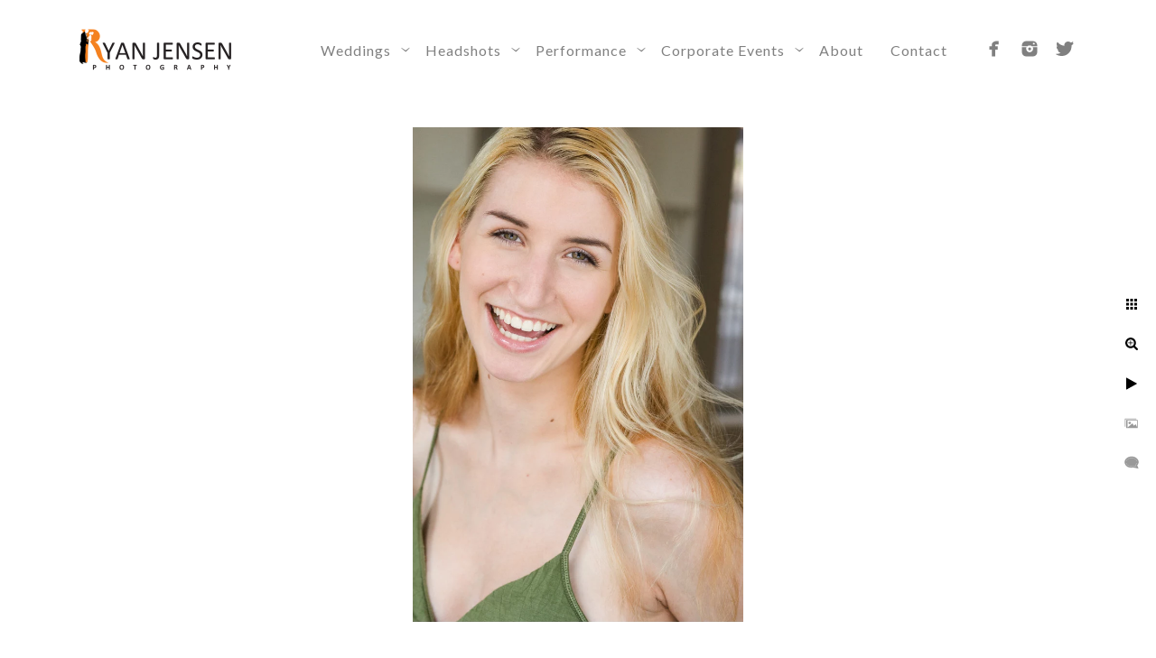

--- FILE ---
content_type: text/html; charset=utf-8
request_url: https://www.ryanjensenphotography.com/headshots-subparent/actor-headshot-gallery/etdapnt4pn3
body_size: 3220
content:
<!DOCTYPE html>
<!-- site by Good Gallery, www.goodgallery.com -->
<html class="no-js GalleryPage ">
<head>
<title>Actor Headshot Gallery - Ryan Jensen Photography</title>
<link rel="dns-prefetch" href="//cdn.goodgallery.com" />
<link rel="shortcut icon" href="//cdn.goodgallery.com/66c1a0cf-6e8e-4add-bfd5-aa76df93e0f1/logo/2jxgdxtw/3g24m4ar4yg.ico" />

 <meta name="robots" content="noarchive" /> 	 <link rel="canonical" href="https://www.ryanjensenphotography.com/headshots-subparent/actor-headshot-gallery/etdapnt4pn3" />
 <style type="text/css">.YB:before{content: attr(data-c);display: block;height: 150em;}</style><link rel="stylesheet" type="text/css" media="print" onload="if(media!='all')media='all'" href="//cdn.goodgallery.com/66c1a0cf-6e8e-4add-bfd5-aa76df93e0f1/d/Desktop-vyMse427ctZFmxfg1LadGw-2-yKijPfcWHowqrEi-Do-w7Q.css" />
<script type="text/javascript" src="//cdn.goodgallery.com/66c1a0cf-6e8e-4add-bfd5-aa76df93e0f1/p/bundle-2teHGVEHG23F7yH4EM4Vng-20250629021656.js"></script>
<script type="text/javascript" src="//cdn.goodgallery.com/66c1a0cf-6e8e-4add-bfd5-aa76df93e0f1/d/PageData-374y1qs8-315c359a-196e-4ce0-ae05-6e2ec76ee428-yKijPfcWHowqrEi-Do-w7Q-2.js"></script>
<!--[if lt IE 9]><script type="text/javascript" src="/admin/Scripts/jQuery.XDomainRequest.js"></script><![endif]-->

<meta name="twitter:card" content="photo" />
<meta name="twitter:site" content="@RyanJensenPhoto" />
<meta name="twitter:creator" content="@RyanJensenPhoto" />
<meta property="og:url" content="https://www.ryanjensenphotography.com/headshots-subparent/actor-headshot-gallery/etdapnt4pn3" />
<meta property="og:type" content="website" />
<meta property="og:site_name" content="Ryan Jensen Photography" />
<meta property="og:image" content="https://cdn.goodgallery.com/66c1a0cf-6e8e-4add-bfd5-aa76df93e0f1/r/1024/2jxgdzdk/etdapnt4pn3.jpg" />
<meta property="og:title" content="Actor Headshot Gallery - Ryan Jensen Photography" />
<meta property="og:description" />
<script type="application/ld+json">{ "@context": "https://schema.org", "@type": "Organization", "url": "https://www.ryanjensenphotography.com", "logo": "https://logocdn.goodgallery.com/66c1a0cf-6e8e-4add-bfd5-aa76df93e0f1/432x0/2jxgdxmm/yuyx54nrqsq.png" }</script>


<style type="text/css" data-id="inline">
html.js, html.js body {margin:0;padding:0;}
.elementContainer img {width:100%}
ul.GalleryUIMenu {list-style: none;margin: 0;padding: 0} ul.GalleryUIMenu a {text-decoration: none} ul.GalleryUIMenu li {position: relative; white-space: nowrap}
.GalleryUISiteNavigation {background-color: rgba(255, 255, 255, 1);width:100%;min-height:110px}
.GalleryUIMenuTopLevel .GalleryUIMenu {display: inline-block} ul.GalleryUIMenu li, div.GalleryUIMenuSubMenuDiv li {text-transform:none}
.GalleryUIMenuTopLevel .GalleryUIMenu > li {display:inline-block;padding: 10px 15px 10px 15px;border:0px solid #FFFFFF;border-left-width:0px;border-top-width:0px;white-space:nowrap;text-align:left}
.GalleryUIMenu > li {color:#808080;background-color:rgba(255, 255, 255, 1);font-size:16px;letter-spacing: 1px;;position:relative}
.GalleryUIMenu > li > a {color:#808080} .GalleryUIMenu > li.Active > a {color:#808080}
.GalleryUIMenu > li.Active {color:#808080;background-color:rgba(255, 255, 255, 1)}
span.SubMenuArrow,span.SubMenuArrowLeft,span.SubMenuArrowRight,span.SubMenuArrowUp,span.SubMenuArrowDown {display:block;position:absolute;top:50%;right:2px;margin-top:-5px;height:10px;width:10px;background-color:transparent;} span.SubMenuArrowSizing {display:inline-block;width:10px;height:10px;opacity:0;margin-right:-2px;}

.GalleryUISiteNavigation {display:flex;align-items:center;}


html { font-family: 'Lato', sans-serif; } html:not(.wf-active) {font-family: sans-serif}
.GalleryUIMenu, .GalleryUIMenu a { font-family: 'Lato', sans-serif; } html:not(.wf-active) .GalleryUIMenu,html:not(.wf-active) .GalleryUIMenu a {font-family: sans-serif}
.PageTemplateText,.CaptionContainer,.PageInformationArea,.GGTextContent { font-family: 'Lato', sans-serif; } html:not(.wf-active) .PageTemplateText,html:not(.wf-active) .CaptionContainer,html:not(.wf-active) .PageInformationArea,html:not(.wf-active) .GGTextContent {font-family: sans-serif}
h1, h2, h3, h4, h5, h6 { font-family: 'Libre Baskerville', serif;font-weight:700; } html:not(.wf-active) h1,html:not(.wf-active) h2,html:not(.wf-active) h3,html:not(.wf-active) h4,html:not(.wf-active) h5,html:not(.wf-active) h6 {font-family: serif}
.GalleryUIContainer .NameMark { font-family: 'Lato', sans-serif; } html:not(.wf-active) .GalleryUIContainer .NameMark {font-family: sans-serif}
.GalleryMenuContent .GGMenuPageHeading { font-family: 'Lato', sans-serif; } html:not(.wf-active) .GalleryMenuContent .GGMenuPageHeading {font-family: sans-serif}
.GMLabel { font-family: 'Lato', sans-serif; } html:not(.wf-active) .GMLabel {font-family: sans-serif}
.GMTagline { font-family: 'Lato', sans-serif; } html:not(.wf-active) .GMTagline {font-family: sans-serif}
div.GGForm label.SectionHeading { font-family: 'Lato', sans-serif; } html:not(.wf-active) div.GGForm label.SectionHeading {font-family: sans-serif}
.GGHamburgerMenuLabel { font-family: 'Lato', sans-serif; } html:not(.wf-active) .GGHamburgerMenuLabel {font-family: sans-serif}
h2 { font-family: 'Lato', sans-serif;font-weight:700; } html:not(.wf-active) h2 {font-family: sans-serif}
h3 { font-family: 'Lato', sans-serif;font-weight:700; } html:not(.wf-active) h3 {font-family: sans-serif}
h4 { font-family: 'Lato', sans-serif;font-weight:700; } html:not(.wf-active) h4 {font-family: sans-serif}
h5 { font-family: 'Lato', sans-serif;font-weight:700; } html:not(.wf-active) h5 {font-family: sans-serif}
h6 { font-family: 'Lato', sans-serif;font-weight:700; } html:not(.wf-active) h6 {font-family: sans-serif}
h1 { line-height: 1.45; text-transform: none; text-align: left; letter-spacing: 1px; }
h2 { line-height: 1.45; text-transform: none; text-align: left; letter-spacing: 1px;  }
h3 { line-height: 1.45; text-transform: none; text-align: left; letter-spacing: 1px; }
h4 { line-height: 1.45; text-transform: none; text-align: left; letter-spacing: 1px; }
h5 { line-height: 1.45; text-transform: none; text-align: left; letter-spacing: 1px; }
h6 { line-height: 1.45; text-transform: none; text-align: left; letter-spacing: 0px; }
.PageTemplateText,.CaptionContainer,.PageInformationArea,.GGTextContent { line-height: 1.45; text-transform: none; text-align: left; }
ul.GGBottomNavigation span { font-family: 'Lato', sans-serif; } html:not(.wf-active) ul.GGBottomNavigation span {font-family: sans-serif}
.GGTextContent .GGBreadCrumbs .GGBreadCrumb, .GGTextContent .GGBreadCrumb span { font-family: 'Lato', sans-serif; } html:not(.wf-active) .GGTextContent .GGBreadCrumbs .GGBreadCrumb,html:not(.wf-active) .GGTextContent .GGBreadCrumb span {font-family: sans-serif}


</style>
</head>
<body data-page-type="gallery" class="GalleryUIContainer" data-page-id="315c359a-196e-4ce0-ae05-6e2ec76ee428" data-tags="" data-menu-hash="yKijPfcWHowqrEi-Do-w7Q" data-settings-hash="vyMse427ctZFmxfg1LadGw" data-fotomotoid="" data-imglocation="//cdn.goodgallery.com/66c1a0cf-6e8e-4add-bfd5-aa76df93e0f1/" data-cdn="//cdn.goodgallery.com/66c1a0cf-6e8e-4add-bfd5-aa76df93e0f1" data-stoken="374y1qs8" data-settingstemplateid="">
<div class="GalleryUIContentParent" data-pretagged="true">
<div class="GalleryUIContentContainer" data-pretagged="true">
<div class="GalleryUIContent" data-pretagged="true"><div class="CanvasContainer" data-id="etdapnt4pn3" data-pretagged="true" style="overflow:hidden;"><div class="imgContainer" style="position:absolute;"><div class="dummy" style="padding-top:150%;"></div><div class="elementContainer" style="position:absolute;top:0;bottom:0;left:0;right:0;overflow:hidden;"><picture><source type="image/webp" sizes="52vw" srcset="//cdn.goodgallery.com/66c1a0cf-6e8e-4add-bfd5-aa76df93e0f1/r/0300/2jxgdzdk/etdapnt4pn3.webp 200w, //cdn.goodgallery.com/66c1a0cf-6e8e-4add-bfd5-aa76df93e0f1/r/0300/2jxgdzdk/etdapnt4pn3.webp 300w, //cdn.goodgallery.com/66c1a0cf-6e8e-4add-bfd5-aa76df93e0f1/r/0640/2jxgdzdk/etdapnt4pn3.webp 480w, //cdn.goodgallery.com/66c1a0cf-6e8e-4add-bfd5-aa76df93e0f1/r/0800/2jxgdzdk/etdapnt4pn3.webp 640w, //cdn.goodgallery.com/66c1a0cf-6e8e-4add-bfd5-aa76df93e0f1/r/1024/2jxgdzdk/etdapnt4pn3.webp 800w, //cdn.goodgallery.com/66c1a0cf-6e8e-4add-bfd5-aa76df93e0f1/r/1280/2jxgdzdk/etdapnt4pn3.webp 1024w, //cdn.goodgallery.com/66c1a0cf-6e8e-4add-bfd5-aa76df93e0f1/r/1920/2jxgdzdk/etdapnt4pn3.webp 1280w, //cdn.goodgallery.com/66c1a0cf-6e8e-4add-bfd5-aa76df93e0f1/r/1920/2jxgdzdk/etdapnt4pn3.webp 1600w, //cdn.goodgallery.com/66c1a0cf-6e8e-4add-bfd5-aa76df93e0f1/r/2560/2jxgdzdk/etdapnt4pn3.webp 1920w, //cdn.goodgallery.com/66c1a0cf-6e8e-4add-bfd5-aa76df93e0f1/r/3200/2jxgdzdk/etdapnt4pn3.webp 2560w" /><source type="image/jpeg" sizes="52vw" srcset="//cdn.goodgallery.com/66c1a0cf-6e8e-4add-bfd5-aa76df93e0f1/r/0300/2jxgdzdk/etdapnt4pn3.jpg 200w, //cdn.goodgallery.com/66c1a0cf-6e8e-4add-bfd5-aa76df93e0f1/r/0300/2jxgdzdk/etdapnt4pn3.jpg 300w, //cdn.goodgallery.com/66c1a0cf-6e8e-4add-bfd5-aa76df93e0f1/r/0640/2jxgdzdk/etdapnt4pn3.jpg 480w, //cdn.goodgallery.com/66c1a0cf-6e8e-4add-bfd5-aa76df93e0f1/r/0800/2jxgdzdk/etdapnt4pn3.jpg 640w, //cdn.goodgallery.com/66c1a0cf-6e8e-4add-bfd5-aa76df93e0f1/r/1024/2jxgdzdk/etdapnt4pn3.jpg 800w, //cdn.goodgallery.com/66c1a0cf-6e8e-4add-bfd5-aa76df93e0f1/r/1280/2jxgdzdk/etdapnt4pn3.jpg 1024w, //cdn.goodgallery.com/66c1a0cf-6e8e-4add-bfd5-aa76df93e0f1/r/1920/2jxgdzdk/etdapnt4pn3.jpg 1280w, //cdn.goodgallery.com/66c1a0cf-6e8e-4add-bfd5-aa76df93e0f1/r/1920/2jxgdzdk/etdapnt4pn3.jpg 1600w, //cdn.goodgallery.com/66c1a0cf-6e8e-4add-bfd5-aa76df93e0f1/r/2560/2jxgdzdk/etdapnt4pn3.jpg 1920w, //cdn.goodgallery.com/66c1a0cf-6e8e-4add-bfd5-aa76df93e0f1/r/3200/2jxgdzdk/etdapnt4pn3.jpg 2560w" /><img src="//cdn.goodgallery.com/66c1a0cf-6e8e-4add-bfd5-aa76df93e0f1/r/1280/2jxgdzdk/etdapnt4pn3.jpg" draggable="false" alt="" title="" srcset="//cdn.goodgallery.com/66c1a0cf-6e8e-4add-bfd5-aa76df93e0f1/r/1280/2jxgdzdk/etdapnt4pn3.jpg, //cdn.goodgallery.com/66c1a0cf-6e8e-4add-bfd5-aa76df93e0f1/r/3200/2jxgdzdk/etdapnt4pn3.jpg 2x" loading="lazy" /></picture></div></div></div></div>
</div>
<div class="prev"></div><div class="next"></div><span class="prev SingleImageHidden"></span><span class="next SingleImageHidden"></span>
<div class="GalleryUIThumbnailPanelContainerParent"></div>
</div>
        
<div class="GalleryUISiteNavigation"><a href="/" class="NavigationLogoTarget"><img src="https://logocdn.goodgallery.com/66c1a0cf-6e8e-4add-bfd5-aa76df93e0f1/432x0/2jxgdxmm/yuyx54nrqsq.png" alt="Ryan Jensen Photography" title="Ryan Jensen Photography" border="0" style="padding: 10px 60px 10px 0px;float:left;" height="90" width="216"></a><div class="GalleryUIMenuTopLevel" data-predefined="true"><div class="GalleryUIMenuContainer" data-predefined="true"><ul class="GalleryUIMenu" data-predefined="true"><li data-pid="81ec2fe3-08d3-4fdf-9372-82ff5ca392c4"><a href="/weddings-subparenm"><span>Weddings</span></a><span class="SubMenuArrow"> </span><span class="SubMenuArrowSizing"> </span></li><li data-pid="ea598379-2545-4e19-9d9f-7eeed095197c"><a href="/headshots-subparent"><span>Headshots</span></a><span class="SubMenuArrow"> </span><span class="SubMenuArrowSizing"> </span></li><li data-pid="81ecb911-ddf8-4542-aba7-bfed9ad26937"><a href="/performance-submenu"><span>Performance</span></a><span class="SubMenuArrow"> </span><span class="SubMenuArrowSizing"> </span></li><li data-pid="c95e1566-2cf5-4ba0-a206-49b19fc18748"><a href="/corporate-events"><span>Corporate Events</span></a><span class="SubMenuArrow"> </span><span class="SubMenuArrowSizing"> </span></li><li data-pid="a1b20c50-1c59-43c5-a0e1-a56db3c35c3c"><a href="/about"><span>About</span></a></li><li data-pid="0c61120a-807e-4f95-9e2d-2143b0d4600e"><a href="/contact"><span>Contact</span></a></li><li data-pid="d81c361f-4117-49dd-8e65-b38e51f501b8" class="TypeMenuHTML SocialNetwork"></li></ul></div></div></div><div class="GalleryUIMenuSubLevel" style="opacity:0;display:none;z-index:10101;" data-pid="81ec2fe3-08d3-4fdf-9372-82ff5ca392c4"><div class="GalleryUIMenuContainer"><ul class="GalleryUIMenu"><li data-pid="b096d616-3761-4c4a-b556-bf58e18b57e3"><a href="/weddings-subparenm/wedding-gallery">Wedding Gallery</a></li><li data-pid="674400ff-3d91-4c63-b57f-9d19beac3042"><a href="/weddings-subparenm/wedding-photography-faq">Wedding Photography FAQ</a></li></ul></div></div><div class="GalleryUIMenuSubLevel" style="opacity:0;display:none;z-index:10101;" data-pid="ea598379-2545-4e19-9d9f-7eeed095197c"><div class="GalleryUIMenuContainer"><ul class="GalleryUIMenu"><li data-pid="315c359a-196e-4ce0-ae05-6e2ec76ee428"><a href="/headshots-subparent/actor-headshot-gallery">Actor Headshot Gallery</a></li><li data-pid="c528dced-c9ea-47c1-a594-478b8f5ddfe8"><a href="/headshots-subparent/headshot-faq">Headshot FAQ</a></li><li data-pid="ee041636-a546-4a6b-888d-e0042cad7f1b"><a href="/headshots-subparent/packagespricing">Packages/Pricing</a></li><li data-pid="cd0528ba-eeb7-4f24-97cb-e5d96d91f59a"><a href="/headshots-subparent/testimonials">Testimonials</a></li></ul></div></div><div class="GalleryUIMenuSubLevel" style="opacity:0;display:none;z-index:10101;" data-pid="81ecb911-ddf8-4542-aba7-bfed9ad26937"><div class="GalleryUIMenuContainer"><ul class="GalleryUIMenu"><li data-pid="a6fea1de-8354-433f-9f60-a08c598f71be"><a href="/performance-submenu/performance-photo-gallery">Performance Photo Gallery</a></li><li data-pid="45ff3e09-a182-4483-a8b1-04109c5be643"><a href="/performance-submenu/performance-faq">Performance FAQ</a></li></ul></div></div><div class="GalleryUIMenuSubLevel" style="opacity:0;display:none;z-index:10101;" data-pid="c95e1566-2cf5-4ba0-a206-49b19fc18748"><div class="GalleryUIMenuContainer"><ul class="GalleryUIMenu"><li data-pid="f3793bfa-b9ee-41a5-81ec-6f887f9d3952"><a href="/corporate-events/corporate-events">Corporate Events</a></li><li data-pid="36fc6a01-5734-4680-81c7-8bae87029c81"><a href="/corporate-events/corporate-headshots">Corporate Headshots</a></li><li data-pid="9b9db9ae-956b-4e7c-aca4-166093213e19"><a href="/corporate-events/corporate-faq">Corporate FAQ</a></li></ul></div></div>
     

</body>
</html>


--- FILE ---
content_type: text/html; charset=utf-8
request_url: https://www.ryanjensenphotography.com/headshots-subparent/actor-headshot-gallery?IsAjax=1
body_size: 21614
content:
<!DOCTYPE html><!-- site by Good Gallery, www.goodgallery.com -->
<html class="no-js GalleryPage ">
<head>
<title>Actor Headshot Gallery - Ryan Jensen Photography</title>
<link rel="dns-prefetch" href="//cdn.goodgallery.com" />
<link rel="shortcut icon" href="//cdn.goodgallery.com/66c1a0cf-6e8e-4add-bfd5-aa76df93e0f1/logo/2jxgdxtw/3g24m4ar4yg.ico" />

 <meta name="robots" content="noarchive" /> 	 <link rel="canonical" href="https://www.ryanjensenphotography.com/headshots-subparent/actor-headshot-gallery" />
 <style type="text/css">.YB:before{content: attr(data-c);display: block;height: 150em;}</style><link rel="stylesheet" type="text/css" media="print" onload="if(media!='all')media='all'" href="//cdn.goodgallery.com/66c1a0cf-6e8e-4add-bfd5-aa76df93e0f1/d/Desktop-vyMse427ctZFmxfg1LadGw-2-yKijPfcWHowqrEi-Do-w7Q.css" />
<script type="text/javascript" src="//cdn.goodgallery.com/66c1a0cf-6e8e-4add-bfd5-aa76df93e0f1/p/bundle-2teHGVEHG23F7yH4EM4Vng-20250629021656.js"></script>
<script type="text/javascript" src="//cdn.goodgallery.com/66c1a0cf-6e8e-4add-bfd5-aa76df93e0f1/d/PageData-374y1qs8-315c359a-196e-4ce0-ae05-6e2ec76ee428-yKijPfcWHowqrEi-Do-w7Q-2.js"></script>
<!--[if lt IE 9]><script type="text/javascript" src="/admin/Scripts/jQuery.XDomainRequest.js"></script><![endif]-->

<meta name="twitter:card" content="gallery" />
<meta name="twitter:site" content="@RyanJensenPhoto" />
<meta name="twitter:creator" content="@RyanJensenPhoto" />
<meta name="twitter:image0" content="//cdn.goodgallery.com/66c1a0cf-6e8e-4add-bfd5-aa76df93e0f1/s/0200/2jxgdyon/wcegzt2mggz.jpg" />
<meta name="twitter:image1" content="//cdn.goodgallery.com/66c1a0cf-6e8e-4add-bfd5-aa76df93e0f1/s/0200/2jxgdzji/jntibjvnrtc.jpg" />
<meta name="twitter:image2" content="//cdn.goodgallery.com/66c1a0cf-6e8e-4add-bfd5-aa76df93e0f1/s/0200/2jxgdypm/mujc4knigke.jpg" />
<meta name="twitter:image3" content="//cdn.goodgallery.com/66c1a0cf-6e8e-4add-bfd5-aa76df93e0f1/s/0200/2jxgdyiv/pqmhlknryje.jpg" />
<meta property="og:url" content="https://www.ryanjensenphotography.com/headshots-subparent/actor-headshot-gallery" />
<meta property="og:type" content="website" />
<meta property="og:site_name" content="Ryan Jensen Photography" />
<meta property="og:image" content="https://cdn.goodgallery.com/66c1a0cf-6e8e-4add-bfd5-aa76df93e0f1/s/0200/2jxgdyon/wcegzt2mggz.jpg"/><meta property="og:image" content="https://cdn.goodgallery.com/66c1a0cf-6e8e-4add-bfd5-aa76df93e0f1/s/0200/2jxgdzji/jntibjvnrtc.jpg"/><meta property="og:image" content="https://cdn.goodgallery.com/66c1a0cf-6e8e-4add-bfd5-aa76df93e0f1/s/0200/2jxgdypm/mujc4knigke.jpg"/><meta property="og:image" content="https://cdn.goodgallery.com/66c1a0cf-6e8e-4add-bfd5-aa76df93e0f1/s/0200/2jxgdyiv/pqmhlknryje.jpg"/><meta property="og:image" content="https://cdn.goodgallery.com/66c1a0cf-6e8e-4add-bfd5-aa76df93e0f1/s/0200/2jxgdzn0/isnmledebme.jpg"/><meta property="og:image" content="https://cdn.goodgallery.com/66c1a0cf-6e8e-4add-bfd5-aa76df93e0f1/s/0200/2jxgdzow/qknr5svu0r4.jpg"/><meta property="og:image" content="https://cdn.goodgallery.com/66c1a0cf-6e8e-4add-bfd5-aa76df93e0f1/s/0200/2jxgdzaz/0gfybni31fm.jpg"/><meta property="og:image" content="https://cdn.goodgallery.com/66c1a0cf-6e8e-4add-bfd5-aa76df93e0f1/s/0200/2jxgdzg0/3xboidwvxaw.jpg"/><meta property="og:image" content="https://cdn.goodgallery.com/66c1a0cf-6e8e-4add-bfd5-aa76df93e0f1/s/0200/2jxgdzg0/oyoh5bebzfo.jpg"/><meta property="og:image" content="https://cdn.goodgallery.com/66c1a0cf-6e8e-4add-bfd5-aa76df93e0f1/s/0200/2jxgdziq/5rn5t1bdedr.jpg"/><meta property="og:image" content="https://cdn.goodgallery.com/66c1a0cf-6e8e-4add-bfd5-aa76df93e0f1/s/0200/2jxgdzhc/u1mjrbm0dbw.jpg"/><meta property="og:image" content="https://cdn.goodgallery.com/66c1a0cf-6e8e-4add-bfd5-aa76df93e0f1/s/0200/2jxgdzjt/fgnr4x2vuau.jpg"/><meta property="og:image" content="https://cdn.goodgallery.com/66c1a0cf-6e8e-4add-bfd5-aa76df93e0f1/s/0200/2jxgdzj9/atzbxdrlh3w.jpg"/><meta property="og:image" content="https://cdn.goodgallery.com/66c1a0cf-6e8e-4add-bfd5-aa76df93e0f1/s/0200/2jxgdzj1/lxwstwmb0h5.jpg"/><meta property="og:image" content="https://cdn.goodgallery.com/66c1a0cf-6e8e-4add-bfd5-aa76df93e0f1/s/0200/2jxgdyo4/f5s25tqjt40.jpg"/><meta property="og:image" content="https://cdn.goodgallery.com/66c1a0cf-6e8e-4add-bfd5-aa76df93e0f1/s/0200/2jxgdyoi/2kupkx3s1qu.jpg"/><meta property="og:image" content="https://cdn.goodgallery.com/66c1a0cf-6e8e-4add-bfd5-aa76df93e0f1/s/0200/2jxgdyk2/eo3n3imyha1.jpg"/><meta property="og:image" content="https://cdn.goodgallery.com/66c1a0cf-6e8e-4add-bfd5-aa76df93e0f1/s/0200/2jxgdzh3/ozmkayamrqu.jpg"/><meta property="og:image" content="https://cdn.goodgallery.com/66c1a0cf-6e8e-4add-bfd5-aa76df93e0f1/s/0200/2jxgdzom/ijytlqqukqd.jpg"/><meta property="og:image" content="https://cdn.goodgallery.com/66c1a0cf-6e8e-4add-bfd5-aa76df93e0f1/s/0200/2jxgdzod/ekvx2nrsxwg.jpg"/><meta property="og:image" content="https://cdn.goodgallery.com/66c1a0cf-6e8e-4add-bfd5-aa76df93e0f1/s/0200/2jxgdzaz/3d14ejukgvb.jpg"/><meta property="og:image" content="https://cdn.goodgallery.com/66c1a0cf-6e8e-4add-bfd5-aa76df93e0f1/s/0200/2jxgdyiv/qwoslq0dhqq.jpg"/><meta property="og:image" content="https://cdn.goodgallery.com/66c1a0cf-6e8e-4add-bfd5-aa76df93e0f1/s/0200/2jxgdz8y/kyjwsdu2seb.jpg"/><meta property="og:image" content="https://cdn.goodgallery.com/66c1a0cf-6e8e-4add-bfd5-aa76df93e0f1/s/0200/2jxgdzgb/jqehcchsgcn.jpg"/><meta property="og:image" content="https://cdn.goodgallery.com/66c1a0cf-6e8e-4add-bfd5-aa76df93e0f1/s/0200/2jxgdzg0/o1wrl4d03a2.jpg"/><meta property="og:image" content="https://cdn.goodgallery.com/66c1a0cf-6e8e-4add-bfd5-aa76df93e0f1/s/0200/2jxgdzk2/oi45wxkfeyy.jpg"/><meta property="og:image" content="https://cdn.goodgallery.com/66c1a0cf-6e8e-4add-bfd5-aa76df93e0f1/s/0200/2jxgdz5d/jc55ofp1wb0.jpg"/><meta property="og:image" content="https://cdn.goodgallery.com/66c1a0cf-6e8e-4add-bfd5-aa76df93e0f1/s/0200/2jxgdz4u/oi5c02skr1d.jpg"/><meta property="og:image" content="https://cdn.goodgallery.com/66c1a0cf-6e8e-4add-bfd5-aa76df93e0f1/s/0200/2jxgdz8f/p1l4e1gcq4l.jpg"/><meta property="og:image" content="https://cdn.goodgallery.com/66c1a0cf-6e8e-4add-bfd5-aa76df93e0f1/s/0200/2jxgdz85/ptuwkl0h5sh.jpg"/><meta property="og:image" content="https://cdn.goodgallery.com/66c1a0cf-6e8e-4add-bfd5-aa76df93e0f1/s/0200/2jxgdz86/cgur5e5meh2.jpg"/><meta property="og:image" content="https://cdn.goodgallery.com/66c1a0cf-6e8e-4add-bfd5-aa76df93e0f1/s/0200/2jxgdyup/jcojsvxypac.jpg"/><meta property="og:image" content="https://cdn.goodgallery.com/66c1a0cf-6e8e-4add-bfd5-aa76df93e0f1/s/0200/2jxgdyug/huwl5aracnr.jpg"/><meta property="og:image" content="https://cdn.goodgallery.com/66c1a0cf-6e8e-4add-bfd5-aa76df93e0f1/s/0200/2jxgdyug/k5cditehsfs.jpg"/><meta property="og:image" content="https://cdn.goodgallery.com/66c1a0cf-6e8e-4add-bfd5-aa76df93e0f1/s/0200/2jxgdz5d/3rqkuk33ctq.jpg"/><meta property="og:image" content="https://cdn.goodgallery.com/66c1a0cf-6e8e-4add-bfd5-aa76df93e0f1/s/0200/2jxgdz6d/nhga2dc5h0i.jpg"/><script type="application/ld+json">{ "@context": "https://schema.org", "@type": "Organization", "url": "https://www.ryanjensenphotography.com", "logo": "https://logocdn.goodgallery.com/66c1a0cf-6e8e-4add-bfd5-aa76df93e0f1/432x0/2jxgdxmm/yuyx54nrqsq.png" }</script>


<style type="text/css" data-id="inline">
html.js, html.js body {margin:0;padding:0;}
div.ThumbnailPanelThumbnailContainer div.Placeholder, div.ThumbnailPanelThumbnailContainer .CVThumb {position: absolute;left: 0px;top: 0px;height: 100%;width: 100%;border: 0px} div.ThumbnailPanelThumbnailContainer .CVThumb {text-align: center} div.ThumbnailPanelThumbnailContainer .CVThumb img {max-width: 100%;width: 100%;border: 0px} span.ThumbnailPanelEntityLoaded div.Placeholder {display: none;}
html.no-js .CVThumb img {opacity:0} div.ThumbnailPanelThumbnailContainer {overflow:hidden;position:absolute;top:0px;left:0px} .YB:before{content: attr(data-c);display: block;height: 150em;width:100%;background-color:#FFFFFF;position:fixed;z-index:9999;}
.GalleryUIThumbnailPanelContainerParent {background-color:#FFFFFF}
ul.GalleryUIMenu {list-style: none;margin: 0;padding: 0} ul.GalleryUIMenu a {text-decoration: none} ul.GalleryUIMenu li {position: relative; white-space: nowrap}
.GalleryUISiteNavigation {background-color: rgba(255, 255, 255, 1);width:100%;min-height:110px}
.GalleryUIMenuTopLevel .GalleryUIMenu {display: inline-block} ul.GalleryUIMenu li, div.GalleryUIMenuSubMenuDiv li {text-transform:none}
.GalleryUIMenuTopLevel .GalleryUIMenu > li {display:inline-block;padding: 10px 15px 10px 15px;border:0px solid #FFFFFF;border-left-width:0px;border-top-width:0px;white-space:nowrap;text-align:left}
.GalleryUIMenu > li {color:#808080;background-color:rgba(255, 255, 255, 1);font-size:16px;letter-spacing: 1px;;position:relative}
.GalleryUIMenu > li > a {color:#808080} .GalleryUIMenu > li.Active > a {color:#808080}
.GalleryUIMenu > li.Active {color:#808080;background-color:rgba(255, 255, 255, 1)}
span.SubMenuArrow,span.SubMenuArrowLeft,span.SubMenuArrowRight,span.SubMenuArrowUp,span.SubMenuArrowDown {display:block;position:absolute;top:50%;right:2px;margin-top:-5px;height:10px;width:10px;background-color:transparent;} span.SubMenuArrowSizing {display:inline-block;width:10px;height:10px;opacity:0;margin-right:-2px;}

.GalleryUISiteNavigation {display:flex;align-items:center;}


html { font-family: 'Lato', sans-serif; } html:not(.wf-active) {font-family: sans-serif}
.GalleryUIMenu, .GalleryUIMenu a { font-family: 'Lato', sans-serif; } html:not(.wf-active) .GalleryUIMenu,html:not(.wf-active) .GalleryUIMenu a {font-family: sans-serif}
.PageTemplateText,.CaptionContainer,.PageInformationArea,.GGTextContent { font-family: 'Lato', sans-serif; } html:not(.wf-active) .PageTemplateText,html:not(.wf-active) .CaptionContainer,html:not(.wf-active) .PageInformationArea,html:not(.wf-active) .GGTextContent {font-family: sans-serif}
h1, h2, h3, h4, h5, h6 { font-family: 'Libre Baskerville', serif;font-weight:700; } html:not(.wf-active) h1,html:not(.wf-active) h2,html:not(.wf-active) h3,html:not(.wf-active) h4,html:not(.wf-active) h5,html:not(.wf-active) h6 {font-family: serif}
.GalleryUIContainer .NameMark { font-family: 'Lato', sans-serif; } html:not(.wf-active) .GalleryUIContainer .NameMark {font-family: sans-serif}
.GalleryMenuContent .GGMenuPageHeading { font-family: 'Lato', sans-serif; } html:not(.wf-active) .GalleryMenuContent .GGMenuPageHeading {font-family: sans-serif}
.GMLabel { font-family: 'Lato', sans-serif; } html:not(.wf-active) .GMLabel {font-family: sans-serif}
.GMTagline { font-family: 'Lato', sans-serif; } html:not(.wf-active) .GMTagline {font-family: sans-serif}
div.GGForm label.SectionHeading { font-family: 'Lato', sans-serif; } html:not(.wf-active) div.GGForm label.SectionHeading {font-family: sans-serif}
.GGHamburgerMenuLabel { font-family: 'Lato', sans-serif; } html:not(.wf-active) .GGHamburgerMenuLabel {font-family: sans-serif}
h2 { font-family: 'Lato', sans-serif;font-weight:700; } html:not(.wf-active) h2 {font-family: sans-serif}
h3 { font-family: 'Lato', sans-serif;font-weight:700; } html:not(.wf-active) h3 {font-family: sans-serif}
h4 { font-family: 'Lato', sans-serif;font-weight:700; } html:not(.wf-active) h4 {font-family: sans-serif}
h5 { font-family: 'Lato', sans-serif;font-weight:700; } html:not(.wf-active) h5 {font-family: sans-serif}
h6 { font-family: 'Lato', sans-serif;font-weight:700; } html:not(.wf-active) h6 {font-family: sans-serif}
h1 { line-height: 1.45; text-transform: none; text-align: left; letter-spacing: 1px; }
h2 { line-height: 1.45; text-transform: none; text-align: left; letter-spacing: 1px;  }
h3 { line-height: 1.45; text-transform: none; text-align: left; letter-spacing: 1px; }
h4 { line-height: 1.45; text-transform: none; text-align: left; letter-spacing: 1px; }
h5 { line-height: 1.45; text-transform: none; text-align: left; letter-spacing: 1px; }
h6 { line-height: 1.45; text-transform: none; text-align: left; letter-spacing: 0px; }
.PageTemplateText,.CaptionContainer,.PageInformationArea,.GGTextContent { line-height: 1.45; text-transform: none; text-align: left; }
ul.GGBottomNavigation span { font-family: 'Lato', sans-serif; } html:not(.wf-active) ul.GGBottomNavigation span {font-family: sans-serif}
.GGTextContent .GGBreadCrumbs .GGBreadCrumb, .GGTextContent .GGBreadCrumb span { font-family: 'Lato', sans-serif; } html:not(.wf-active) .GGTextContent .GGBreadCrumbs .GGBreadCrumb,html:not(.wf-active) .GGTextContent .GGBreadCrumb span {font-family: sans-serif}




div.GalleryUIThumbnailPanelContainerParent {
    background-color: #FFFFFF;
}

div.GGThumbActualContainer div.ThumbnailPanelCaptionContainer {
    position: unset;
    left: unset;
    top: unset;
}

html.js.GalleryPage.ThumbnailPanelActive {
    overflow: visible;
}

    
    html.GalleryPage.ThumbnailPanelActive div.GalleryUISiteNavigation {
        position: fixed !important;
    }
    

html.ThumbnailPanelActive body {
    overflow: visible;
}

html.ThumbnailPanelActive div.GalleryUIContentParent {
    overflow: visible;
}

div.GalleryUIThumbnailPanelContainer div.GGThumbModernContainer > div.GGTextContent {
    position: relative;
}

div.GGThumbActualContainer div.ThumbEntityContainer div.ThumbAspectContainer {
}

div.GGThumbActualContainer div.ThumbEntityContainer div.ThumbAspectContainer {
    height: 0;
    overflow: hidden;
    position: relative;
    border-radius: 0%;
    border: 0px solid rgba(255, 255, 255, 1);
    background-color: rgba(255, 255, 255, 1);
    opacity: 1;

    -moz-transition: opacity 0.15s, background-color 0.15s, border-color 0.15s, color 0.15s;
    -webkit-transition: opacity 0.15s, background-color 0.15s, border-color 0.15s, color 0.15s;
    -o-transition: opacity: 0.15s, background-color 0.15s, border-color 0.15s, color 0.15s;
    transition: opacity 0.15s, background-color 0.15s, border-color 0.15s, color 0.15s;
}

div.GGThumbActualContainer div.ThumbAspectContainer > div,
div.GGThumbModernContainer div.ThumbAspectContainer > div {
    position: absolute;
    left: 0;
    top: 0;
    height: 100%;
    width: 100%;
}

div.GGThumbActualContainer div.ThumbAspectContainer img,
div.GGThumbModernContainer div.ThumbAspectContainer img {
    min-width: 100%;
    min-height: 100%;
}

div.GGThumbActualContainer div.ThumbAspectContainer div.icon {
    position: absolute;
    left: unset;
    top: unset;
    right: 5px;
    bottom: 5px;
    cursor: pointer;

    -webkit-border-radius: 15%;
    -moz-border-radius: 15%;
    border-radius: 15%;
    height: 34px;
    width: 34px;
    padding: 5px;
    -moz-box-sizing: border-box;
    box-sizing: border-box;
}

div.ThumbEntityContainer div.ThumbCaption {
    display: none;
    overflow: hidden;
    
    cursor: pointer;
    padding: 20px;
    font-size: 12px;
    color: rgba(128, 128, 128, 1);
    background-color: rgba(255, 255, 255, 0.75);
    border: 0px solid rgba(128, 128, 128, 0.75);
    border-top-width: 0px;

    -moz-transition: opacity 0.15s, background-color 0.15s, border-color 0.15s, color 0.15s;
    -webkit-transition: opacity 0.15s, background-color 0.15s, border-color 0.15s, color 0.15s;
    -o-transition: opacity: 0.15s, background-color 0.15s, border-color 0.15s, color 0.15s;
    transition: opacity 0.15s, background-color 0.15s, border-color 0.15s, color 0.15s;

}

div.ThumbEntityContainer.ShowCaptions div.ThumbCaption {
    display: block;
}

html.ThumbnailPanelActive .GGCaption {
    display: none;
}

    
div.GGThumbActualContainer {
    display: grid;
    grid-template-columns: repeat(5, 1fr);
    grid-column-gap: 20px;
    margin: 30px 30px 30px 30px;
}

div.GGThumbActualContainer div.ThumbEntityContainer + div {
    margin-top: 20px;
}

    
        
div.GGThumbActualContainer > div:nth-child(1) {
    grid-column-start: 1;
}
        
        
div.GGThumbActualContainer > div:nth-child(2) {
    grid-column-start: 2;
}
        
        
div.GGThumbActualContainer > div:nth-child(3) {
    grid-column-start: 3;
}
        
        
div.GGThumbActualContainer > div:nth-child(4) {
    grid-column-start: 4;
}
        
        
div.GGThumbActualContainer > div:nth-child(5) {
    grid-column-start: 5;
}
        

div.GGThumbModernContainer div.ThumbAspectContainer {
    height: 0;
    overflow: hidden;
    position: relative;
    border: 0px solid rgba(255, 255, 255, 1);
    opacity: 1;

	-moz-transition: opacity 0.15s, background-color 0.15s, border-color 0.15s, color 0.15s;
	-webkit-transition: opacity 0.15s, background-color 0.15s, border-color 0.15s, color 0.15s;
	-o-transition: opacity: 0.15s, background-color 0.15s, border-color 0.15s, color 0.15s;
	transition: opacity 0.15s, background-color 0.15s, border-color 0.15s, color 0.15s;
}

div.GGThumbModernContainer div.ThumbCoverImage {
    margin: 30px 30px 30px 30px;
}

@media (hover: hover) {
    div.GGThumbActualContainer div.ThumbEntityContainer:hover div.ThumbAspectContainer {
        opacity: 0.95;
        border-color: rgba(0, 0, 0, 1);
    }

    div.ThumbEntityContainer:hover div.ThumbCaption {
        color: rgba(0, 0, 0, 1);
        background-color: rgba(211, 211, 211, 1);
        border-color: rgba(0, 0, 0, 1);
    }

    div.GGThumbModernContainer div.ThumbCoverImage:hover div.ThumbAspectContainer {
        opacity: 0.95;
        border-color: rgba(0, 0, 0, 1);
    }
}
</style>
</head>
<body data-page-type="gallery" class="GalleryUIContainer" data-page-id="315c359a-196e-4ce0-ae05-6e2ec76ee428" data-tags="" data-menu-hash="yKijPfcWHowqrEi-Do-w7Q" data-settings-hash="vyMse427ctZFmxfg1LadGw" data-fotomotoid="" data-imglocation="//cdn.goodgallery.com/66c1a0cf-6e8e-4add-bfd5-aa76df93e0f1/" data-cdn="//cdn.goodgallery.com/66c1a0cf-6e8e-4add-bfd5-aa76df93e0f1" data-stoken="374y1qs8" data-settingstemplateid="">
    <div class="GalleryUIContentParent YB" data-pretagged="true" style="position:absolute;height:calc(100% - 110px);width:100%;top:110px;left:0px;">
        <div class="GalleryUIContentContainer"></div>
        <div class="prev"></div><div class="next"></div><span class="prev SingleImageHidden"></span><span class="next SingleImageHidden"></span>
        <div class="GalleryUIThumbnailPanelContainerParent" style="opacity: 1;position: absolute;height: 100%;width: 100%;left: 0px;top: 0px;z-index: 550;transition: all 0s ease;">
            <div class="GalleryUIThumbnailPanelContainer">
                <div class="GGThumbModernContainer">


                    <div class="GGThumbActualContainer">
                                    
                        <div>
                                <div class="ThumbEntityContainer" data-id="wcegzt2mggz" data-plink="wcegzt2mggz"><a class="ThumbLink" href="/headshots-subparent/actor-headshot-gallery/wcegzt2mggz" title=""><div class="ThumbAspectContainer" style="padding-top:calc((2353 / 3529) * 100%)"><div><picture><source type="image/webp" sizes="18vw" srcset="//cdn.goodgallery.com/66c1a0cf-6e8e-4add-bfd5-aa76df93e0f1/t/0050/2jxgdyon/wcegzt2mggz.webp 50w, //cdn.goodgallery.com/66c1a0cf-6e8e-4add-bfd5-aa76df93e0f1/t/0075/2jxgdyon/wcegzt2mggz.webp 75w, //cdn.goodgallery.com/66c1a0cf-6e8e-4add-bfd5-aa76df93e0f1/t/0100/2jxgdyon/wcegzt2mggz.webp 100w, //cdn.goodgallery.com/66c1a0cf-6e8e-4add-bfd5-aa76df93e0f1/t/0125/2jxgdyon/wcegzt2mggz.webp 125w, //cdn.goodgallery.com/66c1a0cf-6e8e-4add-bfd5-aa76df93e0f1/t/0150/2jxgdyon/wcegzt2mggz.webp 150w, //cdn.goodgallery.com/66c1a0cf-6e8e-4add-bfd5-aa76df93e0f1/t/0175/2jxgdyon/wcegzt2mggz.webp 175w, //cdn.goodgallery.com/66c1a0cf-6e8e-4add-bfd5-aa76df93e0f1/t/0200/2jxgdyon/wcegzt2mggz.webp 200w, //cdn.goodgallery.com/66c1a0cf-6e8e-4add-bfd5-aa76df93e0f1/t/0225/2jxgdyon/wcegzt2mggz.webp 225w, //cdn.goodgallery.com/66c1a0cf-6e8e-4add-bfd5-aa76df93e0f1/t/0250/2jxgdyon/wcegzt2mggz.webp 250w, //cdn.goodgallery.com/66c1a0cf-6e8e-4add-bfd5-aa76df93e0f1/t/0275/2jxgdyon/wcegzt2mggz.webp 275w, //cdn.goodgallery.com/66c1a0cf-6e8e-4add-bfd5-aa76df93e0f1/t/0300/2jxgdyon/wcegzt2mggz.webp 300w, //cdn.goodgallery.com/66c1a0cf-6e8e-4add-bfd5-aa76df93e0f1/t/0350/2jxgdyon/wcegzt2mggz.webp 350w, //cdn.goodgallery.com/66c1a0cf-6e8e-4add-bfd5-aa76df93e0f1/t/0400/2jxgdyon/wcegzt2mggz.webp 400w, //cdn.goodgallery.com/66c1a0cf-6e8e-4add-bfd5-aa76df93e0f1/t/0450/2jxgdyon/wcegzt2mggz.webp 450w, //cdn.goodgallery.com/66c1a0cf-6e8e-4add-bfd5-aa76df93e0f1/t/0500/2jxgdyon/wcegzt2mggz.webp 500w, //cdn.goodgallery.com/66c1a0cf-6e8e-4add-bfd5-aa76df93e0f1/t/0550/2jxgdyon/wcegzt2mggz.webp 550w, //cdn.goodgallery.com/66c1a0cf-6e8e-4add-bfd5-aa76df93e0f1/t/0600/2jxgdyon/wcegzt2mggz.webp 600w, //cdn.goodgallery.com/66c1a0cf-6e8e-4add-bfd5-aa76df93e0f1/t/0650/2jxgdyon/wcegzt2mggz.webp 650w, //cdn.goodgallery.com/66c1a0cf-6e8e-4add-bfd5-aa76df93e0f1/t/0700/2jxgdyon/wcegzt2mggz.webp 700w, //cdn.goodgallery.com/66c1a0cf-6e8e-4add-bfd5-aa76df93e0f1/t/0750/2jxgdyon/wcegzt2mggz.webp 750w, //cdn.goodgallery.com/66c1a0cf-6e8e-4add-bfd5-aa76df93e0f1/t/0800/2jxgdyon/wcegzt2mggz.webp 800w, //cdn.goodgallery.com/66c1a0cf-6e8e-4add-bfd5-aa76df93e0f1/t/0850/2jxgdyon/wcegzt2mggz.webp 850w, //cdn.goodgallery.com/66c1a0cf-6e8e-4add-bfd5-aa76df93e0f1/t/0900/2jxgdyon/wcegzt2mggz.webp 900w, //cdn.goodgallery.com/66c1a0cf-6e8e-4add-bfd5-aa76df93e0f1/t/0950/2jxgdyon/wcegzt2mggz.webp 950w, //cdn.goodgallery.com/66c1a0cf-6e8e-4add-bfd5-aa76df93e0f1/t/1024/2jxgdyon/wcegzt2mggz.webp 1024w, //cdn.goodgallery.com/66c1a0cf-6e8e-4add-bfd5-aa76df93e0f1/t/2560/2jxgdyon/wcegzt2mggz.webp 2560w" /><source type="image/jpeg" sizes="18vw" srcset="//cdn.goodgallery.com/66c1a0cf-6e8e-4add-bfd5-aa76df93e0f1/t/0050/2jxgdyon/wcegzt2mggz.jpg 50w, //cdn.goodgallery.com/66c1a0cf-6e8e-4add-bfd5-aa76df93e0f1/t/0075/2jxgdyon/wcegzt2mggz.jpg 75w, //cdn.goodgallery.com/66c1a0cf-6e8e-4add-bfd5-aa76df93e0f1/t/0100/2jxgdyon/wcegzt2mggz.jpg 100w, //cdn.goodgallery.com/66c1a0cf-6e8e-4add-bfd5-aa76df93e0f1/t/0125/2jxgdyon/wcegzt2mggz.jpg 125w, //cdn.goodgallery.com/66c1a0cf-6e8e-4add-bfd5-aa76df93e0f1/t/0150/2jxgdyon/wcegzt2mggz.jpg 150w, //cdn.goodgallery.com/66c1a0cf-6e8e-4add-bfd5-aa76df93e0f1/t/0175/2jxgdyon/wcegzt2mggz.jpg 175w, //cdn.goodgallery.com/66c1a0cf-6e8e-4add-bfd5-aa76df93e0f1/t/0200/2jxgdyon/wcegzt2mggz.jpg 200w, //cdn.goodgallery.com/66c1a0cf-6e8e-4add-bfd5-aa76df93e0f1/t/0225/2jxgdyon/wcegzt2mggz.jpg 225w, //cdn.goodgallery.com/66c1a0cf-6e8e-4add-bfd5-aa76df93e0f1/t/0250/2jxgdyon/wcegzt2mggz.jpg 250w, //cdn.goodgallery.com/66c1a0cf-6e8e-4add-bfd5-aa76df93e0f1/t/0275/2jxgdyon/wcegzt2mggz.jpg 275w, //cdn.goodgallery.com/66c1a0cf-6e8e-4add-bfd5-aa76df93e0f1/t/0300/2jxgdyon/wcegzt2mggz.jpg 300w, //cdn.goodgallery.com/66c1a0cf-6e8e-4add-bfd5-aa76df93e0f1/t/0350/2jxgdyon/wcegzt2mggz.jpg 350w, //cdn.goodgallery.com/66c1a0cf-6e8e-4add-bfd5-aa76df93e0f1/t/0400/2jxgdyon/wcegzt2mggz.jpg 400w, //cdn.goodgallery.com/66c1a0cf-6e8e-4add-bfd5-aa76df93e0f1/t/0450/2jxgdyon/wcegzt2mggz.jpg 450w, //cdn.goodgallery.com/66c1a0cf-6e8e-4add-bfd5-aa76df93e0f1/t/0500/2jxgdyon/wcegzt2mggz.jpg 500w, //cdn.goodgallery.com/66c1a0cf-6e8e-4add-bfd5-aa76df93e0f1/t/0550/2jxgdyon/wcegzt2mggz.jpg 550w, //cdn.goodgallery.com/66c1a0cf-6e8e-4add-bfd5-aa76df93e0f1/t/0600/2jxgdyon/wcegzt2mggz.jpg 600w, //cdn.goodgallery.com/66c1a0cf-6e8e-4add-bfd5-aa76df93e0f1/t/0650/2jxgdyon/wcegzt2mggz.jpg 650w, //cdn.goodgallery.com/66c1a0cf-6e8e-4add-bfd5-aa76df93e0f1/t/0700/2jxgdyon/wcegzt2mggz.jpg 700w, //cdn.goodgallery.com/66c1a0cf-6e8e-4add-bfd5-aa76df93e0f1/t/0750/2jxgdyon/wcegzt2mggz.jpg 750w, //cdn.goodgallery.com/66c1a0cf-6e8e-4add-bfd5-aa76df93e0f1/t/0800/2jxgdyon/wcegzt2mggz.jpg 800w, //cdn.goodgallery.com/66c1a0cf-6e8e-4add-bfd5-aa76df93e0f1/t/0850/2jxgdyon/wcegzt2mggz.jpg 850w, //cdn.goodgallery.com/66c1a0cf-6e8e-4add-bfd5-aa76df93e0f1/t/0900/2jxgdyon/wcegzt2mggz.jpg 900w, //cdn.goodgallery.com/66c1a0cf-6e8e-4add-bfd5-aa76df93e0f1/t/0950/2jxgdyon/wcegzt2mggz.jpg 950w, //cdn.goodgallery.com/66c1a0cf-6e8e-4add-bfd5-aa76df93e0f1/t/1024/2jxgdyon/wcegzt2mggz.jpg 1024w, //cdn.goodgallery.com/66c1a0cf-6e8e-4add-bfd5-aa76df93e0f1/t/2560/2jxgdyon/wcegzt2mggz.jpg 2560w" /><img src="//cdn.goodgallery.com/66c1a0cf-6e8e-4add-bfd5-aa76df93e0f1/t/0400/2jxgdyon/wcegzt2mggz.jpg" nopin="nopin" draggable="false" alt="" title="" srcset="//cdn.goodgallery.com/66c1a0cf-6e8e-4add-bfd5-aa76df93e0f1/t/1024/2jxgdyon/wcegzt2mggz.jpg, //cdn.goodgallery.com/66c1a0cf-6e8e-4add-bfd5-aa76df93e0f1/t/2560/2jxgdyon/wcegzt2mggz.jpg 2x" /></picture></div></div></a></div>
                                <div class="ThumbEntityContainer" data-id="qknr5svu0r4" data-plink="qknr5svu0r4"><a class="ThumbLink" href="/headshots-subparent/actor-headshot-gallery/qknr5svu0r4" title=""><div class="ThumbAspectContainer" style="padding-top:calc((2574 / 3861) * 100%)"><div><picture><source type="image/webp" sizes="18vw" srcset="//cdn.goodgallery.com/66c1a0cf-6e8e-4add-bfd5-aa76df93e0f1/t/0050/2jxgdzow/qknr5svu0r4.webp 50w, //cdn.goodgallery.com/66c1a0cf-6e8e-4add-bfd5-aa76df93e0f1/t/0075/2jxgdzow/qknr5svu0r4.webp 75w, //cdn.goodgallery.com/66c1a0cf-6e8e-4add-bfd5-aa76df93e0f1/t/0100/2jxgdzow/qknr5svu0r4.webp 100w, //cdn.goodgallery.com/66c1a0cf-6e8e-4add-bfd5-aa76df93e0f1/t/0125/2jxgdzow/qknr5svu0r4.webp 125w, //cdn.goodgallery.com/66c1a0cf-6e8e-4add-bfd5-aa76df93e0f1/t/0150/2jxgdzow/qknr5svu0r4.webp 150w, //cdn.goodgallery.com/66c1a0cf-6e8e-4add-bfd5-aa76df93e0f1/t/0175/2jxgdzow/qknr5svu0r4.webp 175w, //cdn.goodgallery.com/66c1a0cf-6e8e-4add-bfd5-aa76df93e0f1/t/0200/2jxgdzow/qknr5svu0r4.webp 200w, //cdn.goodgallery.com/66c1a0cf-6e8e-4add-bfd5-aa76df93e0f1/t/0225/2jxgdzow/qknr5svu0r4.webp 225w, //cdn.goodgallery.com/66c1a0cf-6e8e-4add-bfd5-aa76df93e0f1/t/0250/2jxgdzow/qknr5svu0r4.webp 250w, //cdn.goodgallery.com/66c1a0cf-6e8e-4add-bfd5-aa76df93e0f1/t/0275/2jxgdzow/qknr5svu0r4.webp 275w, //cdn.goodgallery.com/66c1a0cf-6e8e-4add-bfd5-aa76df93e0f1/t/0300/2jxgdzow/qknr5svu0r4.webp 300w, //cdn.goodgallery.com/66c1a0cf-6e8e-4add-bfd5-aa76df93e0f1/t/0350/2jxgdzow/qknr5svu0r4.webp 350w, //cdn.goodgallery.com/66c1a0cf-6e8e-4add-bfd5-aa76df93e0f1/t/0400/2jxgdzow/qknr5svu0r4.webp 400w, //cdn.goodgallery.com/66c1a0cf-6e8e-4add-bfd5-aa76df93e0f1/t/0450/2jxgdzow/qknr5svu0r4.webp 450w, //cdn.goodgallery.com/66c1a0cf-6e8e-4add-bfd5-aa76df93e0f1/t/0500/2jxgdzow/qknr5svu0r4.webp 500w, //cdn.goodgallery.com/66c1a0cf-6e8e-4add-bfd5-aa76df93e0f1/t/0550/2jxgdzow/qknr5svu0r4.webp 550w, //cdn.goodgallery.com/66c1a0cf-6e8e-4add-bfd5-aa76df93e0f1/t/0600/2jxgdzow/qknr5svu0r4.webp 600w, //cdn.goodgallery.com/66c1a0cf-6e8e-4add-bfd5-aa76df93e0f1/t/0650/2jxgdzow/qknr5svu0r4.webp 650w, //cdn.goodgallery.com/66c1a0cf-6e8e-4add-bfd5-aa76df93e0f1/t/0700/2jxgdzow/qknr5svu0r4.webp 700w, //cdn.goodgallery.com/66c1a0cf-6e8e-4add-bfd5-aa76df93e0f1/t/0750/2jxgdzow/qknr5svu0r4.webp 750w, //cdn.goodgallery.com/66c1a0cf-6e8e-4add-bfd5-aa76df93e0f1/t/0800/2jxgdzow/qknr5svu0r4.webp 800w, //cdn.goodgallery.com/66c1a0cf-6e8e-4add-bfd5-aa76df93e0f1/t/0850/2jxgdzow/qknr5svu0r4.webp 850w, //cdn.goodgallery.com/66c1a0cf-6e8e-4add-bfd5-aa76df93e0f1/t/0900/2jxgdzow/qknr5svu0r4.webp 900w, //cdn.goodgallery.com/66c1a0cf-6e8e-4add-bfd5-aa76df93e0f1/t/0950/2jxgdzow/qknr5svu0r4.webp 950w, //cdn.goodgallery.com/66c1a0cf-6e8e-4add-bfd5-aa76df93e0f1/t/1024/2jxgdzow/qknr5svu0r4.webp 1024w, //cdn.goodgallery.com/66c1a0cf-6e8e-4add-bfd5-aa76df93e0f1/t/2560/2jxgdzow/qknr5svu0r4.webp 2560w" /><source type="image/jpeg" sizes="18vw" srcset="//cdn.goodgallery.com/66c1a0cf-6e8e-4add-bfd5-aa76df93e0f1/t/0050/2jxgdzow/qknr5svu0r4.jpg 50w, //cdn.goodgallery.com/66c1a0cf-6e8e-4add-bfd5-aa76df93e0f1/t/0075/2jxgdzow/qknr5svu0r4.jpg 75w, //cdn.goodgallery.com/66c1a0cf-6e8e-4add-bfd5-aa76df93e0f1/t/0100/2jxgdzow/qknr5svu0r4.jpg 100w, //cdn.goodgallery.com/66c1a0cf-6e8e-4add-bfd5-aa76df93e0f1/t/0125/2jxgdzow/qknr5svu0r4.jpg 125w, //cdn.goodgallery.com/66c1a0cf-6e8e-4add-bfd5-aa76df93e0f1/t/0150/2jxgdzow/qknr5svu0r4.jpg 150w, //cdn.goodgallery.com/66c1a0cf-6e8e-4add-bfd5-aa76df93e0f1/t/0175/2jxgdzow/qknr5svu0r4.jpg 175w, //cdn.goodgallery.com/66c1a0cf-6e8e-4add-bfd5-aa76df93e0f1/t/0200/2jxgdzow/qknr5svu0r4.jpg 200w, //cdn.goodgallery.com/66c1a0cf-6e8e-4add-bfd5-aa76df93e0f1/t/0225/2jxgdzow/qknr5svu0r4.jpg 225w, //cdn.goodgallery.com/66c1a0cf-6e8e-4add-bfd5-aa76df93e0f1/t/0250/2jxgdzow/qknr5svu0r4.jpg 250w, //cdn.goodgallery.com/66c1a0cf-6e8e-4add-bfd5-aa76df93e0f1/t/0275/2jxgdzow/qknr5svu0r4.jpg 275w, //cdn.goodgallery.com/66c1a0cf-6e8e-4add-bfd5-aa76df93e0f1/t/0300/2jxgdzow/qknr5svu0r4.jpg 300w, //cdn.goodgallery.com/66c1a0cf-6e8e-4add-bfd5-aa76df93e0f1/t/0350/2jxgdzow/qknr5svu0r4.jpg 350w, //cdn.goodgallery.com/66c1a0cf-6e8e-4add-bfd5-aa76df93e0f1/t/0400/2jxgdzow/qknr5svu0r4.jpg 400w, //cdn.goodgallery.com/66c1a0cf-6e8e-4add-bfd5-aa76df93e0f1/t/0450/2jxgdzow/qknr5svu0r4.jpg 450w, //cdn.goodgallery.com/66c1a0cf-6e8e-4add-bfd5-aa76df93e0f1/t/0500/2jxgdzow/qknr5svu0r4.jpg 500w, //cdn.goodgallery.com/66c1a0cf-6e8e-4add-bfd5-aa76df93e0f1/t/0550/2jxgdzow/qknr5svu0r4.jpg 550w, //cdn.goodgallery.com/66c1a0cf-6e8e-4add-bfd5-aa76df93e0f1/t/0600/2jxgdzow/qknr5svu0r4.jpg 600w, //cdn.goodgallery.com/66c1a0cf-6e8e-4add-bfd5-aa76df93e0f1/t/0650/2jxgdzow/qknr5svu0r4.jpg 650w, //cdn.goodgallery.com/66c1a0cf-6e8e-4add-bfd5-aa76df93e0f1/t/0700/2jxgdzow/qknr5svu0r4.jpg 700w, //cdn.goodgallery.com/66c1a0cf-6e8e-4add-bfd5-aa76df93e0f1/t/0750/2jxgdzow/qknr5svu0r4.jpg 750w, //cdn.goodgallery.com/66c1a0cf-6e8e-4add-bfd5-aa76df93e0f1/t/0800/2jxgdzow/qknr5svu0r4.jpg 800w, //cdn.goodgallery.com/66c1a0cf-6e8e-4add-bfd5-aa76df93e0f1/t/0850/2jxgdzow/qknr5svu0r4.jpg 850w, //cdn.goodgallery.com/66c1a0cf-6e8e-4add-bfd5-aa76df93e0f1/t/0900/2jxgdzow/qknr5svu0r4.jpg 900w, //cdn.goodgallery.com/66c1a0cf-6e8e-4add-bfd5-aa76df93e0f1/t/0950/2jxgdzow/qknr5svu0r4.jpg 950w, //cdn.goodgallery.com/66c1a0cf-6e8e-4add-bfd5-aa76df93e0f1/t/1024/2jxgdzow/qknr5svu0r4.jpg 1024w, //cdn.goodgallery.com/66c1a0cf-6e8e-4add-bfd5-aa76df93e0f1/t/2560/2jxgdzow/qknr5svu0r4.jpg 2560w" /><img src="//cdn.goodgallery.com/66c1a0cf-6e8e-4add-bfd5-aa76df93e0f1/t/0400/2jxgdzow/qknr5svu0r4.jpg" nopin="nopin" draggable="false" alt="" title="" srcset="//cdn.goodgallery.com/66c1a0cf-6e8e-4add-bfd5-aa76df93e0f1/t/1024/2jxgdzow/qknr5svu0r4.jpg, //cdn.goodgallery.com/66c1a0cf-6e8e-4add-bfd5-aa76df93e0f1/t/2560/2jxgdzow/qknr5svu0r4.jpg 2x" loading="lazy" /></picture></div></div></a></div>
                                <div class="ThumbEntityContainer" data-id="u1mjrbm0dbw" data-plink="u1mjrbm0dbw"><a class="ThumbLink" href="/headshots-subparent/actor-headshot-gallery/u1mjrbm0dbw" title=""><div class="ThumbAspectContainer" style="padding-top:calc((2574 / 3861) * 100%)"><div><picture><source type="image/webp" sizes="18vw" srcset="//cdn.goodgallery.com/66c1a0cf-6e8e-4add-bfd5-aa76df93e0f1/t/0050/2jxgdzhc/u1mjrbm0dbw.webp 50w, //cdn.goodgallery.com/66c1a0cf-6e8e-4add-bfd5-aa76df93e0f1/t/0075/2jxgdzhc/u1mjrbm0dbw.webp 75w, //cdn.goodgallery.com/66c1a0cf-6e8e-4add-bfd5-aa76df93e0f1/t/0100/2jxgdzhc/u1mjrbm0dbw.webp 100w, //cdn.goodgallery.com/66c1a0cf-6e8e-4add-bfd5-aa76df93e0f1/t/0125/2jxgdzhc/u1mjrbm0dbw.webp 125w, //cdn.goodgallery.com/66c1a0cf-6e8e-4add-bfd5-aa76df93e0f1/t/0150/2jxgdzhc/u1mjrbm0dbw.webp 150w, //cdn.goodgallery.com/66c1a0cf-6e8e-4add-bfd5-aa76df93e0f1/t/0175/2jxgdzhc/u1mjrbm0dbw.webp 175w, //cdn.goodgallery.com/66c1a0cf-6e8e-4add-bfd5-aa76df93e0f1/t/0200/2jxgdzhc/u1mjrbm0dbw.webp 200w, //cdn.goodgallery.com/66c1a0cf-6e8e-4add-bfd5-aa76df93e0f1/t/0225/2jxgdzhc/u1mjrbm0dbw.webp 225w, //cdn.goodgallery.com/66c1a0cf-6e8e-4add-bfd5-aa76df93e0f1/t/0250/2jxgdzhc/u1mjrbm0dbw.webp 250w, //cdn.goodgallery.com/66c1a0cf-6e8e-4add-bfd5-aa76df93e0f1/t/0275/2jxgdzhc/u1mjrbm0dbw.webp 275w, //cdn.goodgallery.com/66c1a0cf-6e8e-4add-bfd5-aa76df93e0f1/t/0300/2jxgdzhc/u1mjrbm0dbw.webp 300w, //cdn.goodgallery.com/66c1a0cf-6e8e-4add-bfd5-aa76df93e0f1/t/0350/2jxgdzhc/u1mjrbm0dbw.webp 350w, //cdn.goodgallery.com/66c1a0cf-6e8e-4add-bfd5-aa76df93e0f1/t/0400/2jxgdzhc/u1mjrbm0dbw.webp 400w, //cdn.goodgallery.com/66c1a0cf-6e8e-4add-bfd5-aa76df93e0f1/t/0450/2jxgdzhc/u1mjrbm0dbw.webp 450w, //cdn.goodgallery.com/66c1a0cf-6e8e-4add-bfd5-aa76df93e0f1/t/0500/2jxgdzhc/u1mjrbm0dbw.webp 500w, //cdn.goodgallery.com/66c1a0cf-6e8e-4add-bfd5-aa76df93e0f1/t/0550/2jxgdzhc/u1mjrbm0dbw.webp 550w, //cdn.goodgallery.com/66c1a0cf-6e8e-4add-bfd5-aa76df93e0f1/t/0600/2jxgdzhc/u1mjrbm0dbw.webp 600w, //cdn.goodgallery.com/66c1a0cf-6e8e-4add-bfd5-aa76df93e0f1/t/0650/2jxgdzhc/u1mjrbm0dbw.webp 650w, //cdn.goodgallery.com/66c1a0cf-6e8e-4add-bfd5-aa76df93e0f1/t/0700/2jxgdzhc/u1mjrbm0dbw.webp 700w, //cdn.goodgallery.com/66c1a0cf-6e8e-4add-bfd5-aa76df93e0f1/t/0750/2jxgdzhc/u1mjrbm0dbw.webp 750w, //cdn.goodgallery.com/66c1a0cf-6e8e-4add-bfd5-aa76df93e0f1/t/0800/2jxgdzhc/u1mjrbm0dbw.webp 800w, //cdn.goodgallery.com/66c1a0cf-6e8e-4add-bfd5-aa76df93e0f1/t/0850/2jxgdzhc/u1mjrbm0dbw.webp 850w, //cdn.goodgallery.com/66c1a0cf-6e8e-4add-bfd5-aa76df93e0f1/t/0900/2jxgdzhc/u1mjrbm0dbw.webp 900w, //cdn.goodgallery.com/66c1a0cf-6e8e-4add-bfd5-aa76df93e0f1/t/0950/2jxgdzhc/u1mjrbm0dbw.webp 950w, //cdn.goodgallery.com/66c1a0cf-6e8e-4add-bfd5-aa76df93e0f1/t/1024/2jxgdzhc/u1mjrbm0dbw.webp 1024w, //cdn.goodgallery.com/66c1a0cf-6e8e-4add-bfd5-aa76df93e0f1/t/2560/2jxgdzhc/u1mjrbm0dbw.webp 2560w" /><source type="image/jpeg" sizes="18vw" srcset="//cdn.goodgallery.com/66c1a0cf-6e8e-4add-bfd5-aa76df93e0f1/t/0050/2jxgdzhc/u1mjrbm0dbw.jpg 50w, //cdn.goodgallery.com/66c1a0cf-6e8e-4add-bfd5-aa76df93e0f1/t/0075/2jxgdzhc/u1mjrbm0dbw.jpg 75w, //cdn.goodgallery.com/66c1a0cf-6e8e-4add-bfd5-aa76df93e0f1/t/0100/2jxgdzhc/u1mjrbm0dbw.jpg 100w, //cdn.goodgallery.com/66c1a0cf-6e8e-4add-bfd5-aa76df93e0f1/t/0125/2jxgdzhc/u1mjrbm0dbw.jpg 125w, //cdn.goodgallery.com/66c1a0cf-6e8e-4add-bfd5-aa76df93e0f1/t/0150/2jxgdzhc/u1mjrbm0dbw.jpg 150w, //cdn.goodgallery.com/66c1a0cf-6e8e-4add-bfd5-aa76df93e0f1/t/0175/2jxgdzhc/u1mjrbm0dbw.jpg 175w, //cdn.goodgallery.com/66c1a0cf-6e8e-4add-bfd5-aa76df93e0f1/t/0200/2jxgdzhc/u1mjrbm0dbw.jpg 200w, //cdn.goodgallery.com/66c1a0cf-6e8e-4add-bfd5-aa76df93e0f1/t/0225/2jxgdzhc/u1mjrbm0dbw.jpg 225w, //cdn.goodgallery.com/66c1a0cf-6e8e-4add-bfd5-aa76df93e0f1/t/0250/2jxgdzhc/u1mjrbm0dbw.jpg 250w, //cdn.goodgallery.com/66c1a0cf-6e8e-4add-bfd5-aa76df93e0f1/t/0275/2jxgdzhc/u1mjrbm0dbw.jpg 275w, //cdn.goodgallery.com/66c1a0cf-6e8e-4add-bfd5-aa76df93e0f1/t/0300/2jxgdzhc/u1mjrbm0dbw.jpg 300w, //cdn.goodgallery.com/66c1a0cf-6e8e-4add-bfd5-aa76df93e0f1/t/0350/2jxgdzhc/u1mjrbm0dbw.jpg 350w, //cdn.goodgallery.com/66c1a0cf-6e8e-4add-bfd5-aa76df93e0f1/t/0400/2jxgdzhc/u1mjrbm0dbw.jpg 400w, //cdn.goodgallery.com/66c1a0cf-6e8e-4add-bfd5-aa76df93e0f1/t/0450/2jxgdzhc/u1mjrbm0dbw.jpg 450w, //cdn.goodgallery.com/66c1a0cf-6e8e-4add-bfd5-aa76df93e0f1/t/0500/2jxgdzhc/u1mjrbm0dbw.jpg 500w, //cdn.goodgallery.com/66c1a0cf-6e8e-4add-bfd5-aa76df93e0f1/t/0550/2jxgdzhc/u1mjrbm0dbw.jpg 550w, //cdn.goodgallery.com/66c1a0cf-6e8e-4add-bfd5-aa76df93e0f1/t/0600/2jxgdzhc/u1mjrbm0dbw.jpg 600w, //cdn.goodgallery.com/66c1a0cf-6e8e-4add-bfd5-aa76df93e0f1/t/0650/2jxgdzhc/u1mjrbm0dbw.jpg 650w, //cdn.goodgallery.com/66c1a0cf-6e8e-4add-bfd5-aa76df93e0f1/t/0700/2jxgdzhc/u1mjrbm0dbw.jpg 700w, //cdn.goodgallery.com/66c1a0cf-6e8e-4add-bfd5-aa76df93e0f1/t/0750/2jxgdzhc/u1mjrbm0dbw.jpg 750w, //cdn.goodgallery.com/66c1a0cf-6e8e-4add-bfd5-aa76df93e0f1/t/0800/2jxgdzhc/u1mjrbm0dbw.jpg 800w, //cdn.goodgallery.com/66c1a0cf-6e8e-4add-bfd5-aa76df93e0f1/t/0850/2jxgdzhc/u1mjrbm0dbw.jpg 850w, //cdn.goodgallery.com/66c1a0cf-6e8e-4add-bfd5-aa76df93e0f1/t/0900/2jxgdzhc/u1mjrbm0dbw.jpg 900w, //cdn.goodgallery.com/66c1a0cf-6e8e-4add-bfd5-aa76df93e0f1/t/0950/2jxgdzhc/u1mjrbm0dbw.jpg 950w, //cdn.goodgallery.com/66c1a0cf-6e8e-4add-bfd5-aa76df93e0f1/t/1024/2jxgdzhc/u1mjrbm0dbw.jpg 1024w, //cdn.goodgallery.com/66c1a0cf-6e8e-4add-bfd5-aa76df93e0f1/t/2560/2jxgdzhc/u1mjrbm0dbw.jpg 2560w" /><img src="//cdn.goodgallery.com/66c1a0cf-6e8e-4add-bfd5-aa76df93e0f1/t/0400/2jxgdzhc/u1mjrbm0dbw.jpg" nopin="nopin" draggable="false" alt="" title="" srcset="//cdn.goodgallery.com/66c1a0cf-6e8e-4add-bfd5-aa76df93e0f1/t/1024/2jxgdzhc/u1mjrbm0dbw.jpg, //cdn.goodgallery.com/66c1a0cf-6e8e-4add-bfd5-aa76df93e0f1/t/2560/2jxgdzhc/u1mjrbm0dbw.jpg 2x" loading="lazy" /></picture></div></div></a></div>
                                <div class="ThumbEntityContainer" data-id="f5s25tqjt40" data-plink="f5s25tqjt40"><a class="ThumbLink" href="/headshots-subparent/actor-headshot-gallery/f5s25tqjt40" title=""><div class="ThumbAspectContainer" style="padding-top:calc((5616 / 3744) * 100%)"><div><picture><source type="image/webp" sizes="18vw" srcset="//cdn.goodgallery.com/66c1a0cf-6e8e-4add-bfd5-aa76df93e0f1/t/0075/2jxgdyo4/f5s25tqjt40.webp 50w, //cdn.goodgallery.com/66c1a0cf-6e8e-4add-bfd5-aa76df93e0f1/t/0100/2jxgdyo4/f5s25tqjt40.webp 75w, //cdn.goodgallery.com/66c1a0cf-6e8e-4add-bfd5-aa76df93e0f1/t/0150/2jxgdyo4/f5s25tqjt40.webp 100w, //cdn.goodgallery.com/66c1a0cf-6e8e-4add-bfd5-aa76df93e0f1/t/0175/2jxgdyo4/f5s25tqjt40.webp 125w, //cdn.goodgallery.com/66c1a0cf-6e8e-4add-bfd5-aa76df93e0f1/t/0225/2jxgdyo4/f5s25tqjt40.webp 150w, //cdn.goodgallery.com/66c1a0cf-6e8e-4add-bfd5-aa76df93e0f1/t/0250/2jxgdyo4/f5s25tqjt40.webp 175w, //cdn.goodgallery.com/66c1a0cf-6e8e-4add-bfd5-aa76df93e0f1/t/0300/2jxgdyo4/f5s25tqjt40.webp 200w, //cdn.goodgallery.com/66c1a0cf-6e8e-4add-bfd5-aa76df93e0f1/t/0300/2jxgdyo4/f5s25tqjt40.webp 225w, //cdn.goodgallery.com/66c1a0cf-6e8e-4add-bfd5-aa76df93e0f1/t/0350/2jxgdyo4/f5s25tqjt40.webp 250w, //cdn.goodgallery.com/66c1a0cf-6e8e-4add-bfd5-aa76df93e0f1/t/0400/2jxgdyo4/f5s25tqjt40.webp 275w, //cdn.goodgallery.com/66c1a0cf-6e8e-4add-bfd5-aa76df93e0f1/t/0450/2jxgdyo4/f5s25tqjt40.webp 300w, //cdn.goodgallery.com/66c1a0cf-6e8e-4add-bfd5-aa76df93e0f1/t/0500/2jxgdyo4/f5s25tqjt40.webp 350w, //cdn.goodgallery.com/66c1a0cf-6e8e-4add-bfd5-aa76df93e0f1/t/0600/2jxgdyo4/f5s25tqjt40.webp 400w, //cdn.goodgallery.com/66c1a0cf-6e8e-4add-bfd5-aa76df93e0f1/t/0650/2jxgdyo4/f5s25tqjt40.webp 450w, //cdn.goodgallery.com/66c1a0cf-6e8e-4add-bfd5-aa76df93e0f1/t/0750/2jxgdyo4/f5s25tqjt40.webp 500w, //cdn.goodgallery.com/66c1a0cf-6e8e-4add-bfd5-aa76df93e0f1/t/0800/2jxgdyo4/f5s25tqjt40.webp 550w, //cdn.goodgallery.com/66c1a0cf-6e8e-4add-bfd5-aa76df93e0f1/t/0900/2jxgdyo4/f5s25tqjt40.webp 600w, //cdn.goodgallery.com/66c1a0cf-6e8e-4add-bfd5-aa76df93e0f1/t/0950/2jxgdyo4/f5s25tqjt40.webp 650w, //cdn.goodgallery.com/66c1a0cf-6e8e-4add-bfd5-aa76df93e0f1/t/1024/2jxgdyo4/f5s25tqjt40.webp 700w, //cdn.goodgallery.com/66c1a0cf-6e8e-4add-bfd5-aa76df93e0f1/t/1024/2jxgdyo4/f5s25tqjt40.webp 750w, //cdn.goodgallery.com/66c1a0cf-6e8e-4add-bfd5-aa76df93e0f1/t/1024/2jxgdyo4/f5s25tqjt40.webp 800w, //cdn.goodgallery.com/66c1a0cf-6e8e-4add-bfd5-aa76df93e0f1/t/1024/2jxgdyo4/f5s25tqjt40.webp 850w, //cdn.goodgallery.com/66c1a0cf-6e8e-4add-bfd5-aa76df93e0f1/t/1024/2jxgdyo4/f5s25tqjt40.webp 900w, //cdn.goodgallery.com/66c1a0cf-6e8e-4add-bfd5-aa76df93e0f1/t/1024/2jxgdyo4/f5s25tqjt40.webp 950w, //cdn.goodgallery.com/66c1a0cf-6e8e-4add-bfd5-aa76df93e0f1/t/1024/2jxgdyo4/f5s25tqjt40.webp 1024w, //cdn.goodgallery.com/66c1a0cf-6e8e-4add-bfd5-aa76df93e0f1/t/2560/2jxgdyo4/f5s25tqjt40.webp 2560w" /><source type="image/jpeg" sizes="18vw" srcset="//cdn.goodgallery.com/66c1a0cf-6e8e-4add-bfd5-aa76df93e0f1/t/0075/2jxgdyo4/f5s25tqjt40.jpg 50w, //cdn.goodgallery.com/66c1a0cf-6e8e-4add-bfd5-aa76df93e0f1/t/0100/2jxgdyo4/f5s25tqjt40.jpg 75w, //cdn.goodgallery.com/66c1a0cf-6e8e-4add-bfd5-aa76df93e0f1/t/0150/2jxgdyo4/f5s25tqjt40.jpg 100w, //cdn.goodgallery.com/66c1a0cf-6e8e-4add-bfd5-aa76df93e0f1/t/0175/2jxgdyo4/f5s25tqjt40.jpg 125w, //cdn.goodgallery.com/66c1a0cf-6e8e-4add-bfd5-aa76df93e0f1/t/0225/2jxgdyo4/f5s25tqjt40.jpg 150w, //cdn.goodgallery.com/66c1a0cf-6e8e-4add-bfd5-aa76df93e0f1/t/0250/2jxgdyo4/f5s25tqjt40.jpg 175w, //cdn.goodgallery.com/66c1a0cf-6e8e-4add-bfd5-aa76df93e0f1/t/0300/2jxgdyo4/f5s25tqjt40.jpg 200w, //cdn.goodgallery.com/66c1a0cf-6e8e-4add-bfd5-aa76df93e0f1/t/0300/2jxgdyo4/f5s25tqjt40.jpg 225w, //cdn.goodgallery.com/66c1a0cf-6e8e-4add-bfd5-aa76df93e0f1/t/0350/2jxgdyo4/f5s25tqjt40.jpg 250w, //cdn.goodgallery.com/66c1a0cf-6e8e-4add-bfd5-aa76df93e0f1/t/0400/2jxgdyo4/f5s25tqjt40.jpg 275w, //cdn.goodgallery.com/66c1a0cf-6e8e-4add-bfd5-aa76df93e0f1/t/0450/2jxgdyo4/f5s25tqjt40.jpg 300w, //cdn.goodgallery.com/66c1a0cf-6e8e-4add-bfd5-aa76df93e0f1/t/0500/2jxgdyo4/f5s25tqjt40.jpg 350w, //cdn.goodgallery.com/66c1a0cf-6e8e-4add-bfd5-aa76df93e0f1/t/0600/2jxgdyo4/f5s25tqjt40.jpg 400w, //cdn.goodgallery.com/66c1a0cf-6e8e-4add-bfd5-aa76df93e0f1/t/0650/2jxgdyo4/f5s25tqjt40.jpg 450w, //cdn.goodgallery.com/66c1a0cf-6e8e-4add-bfd5-aa76df93e0f1/t/0750/2jxgdyo4/f5s25tqjt40.jpg 500w, //cdn.goodgallery.com/66c1a0cf-6e8e-4add-bfd5-aa76df93e0f1/t/0800/2jxgdyo4/f5s25tqjt40.jpg 550w, //cdn.goodgallery.com/66c1a0cf-6e8e-4add-bfd5-aa76df93e0f1/t/0900/2jxgdyo4/f5s25tqjt40.jpg 600w, //cdn.goodgallery.com/66c1a0cf-6e8e-4add-bfd5-aa76df93e0f1/t/0950/2jxgdyo4/f5s25tqjt40.jpg 650w, //cdn.goodgallery.com/66c1a0cf-6e8e-4add-bfd5-aa76df93e0f1/t/1024/2jxgdyo4/f5s25tqjt40.jpg 700w, //cdn.goodgallery.com/66c1a0cf-6e8e-4add-bfd5-aa76df93e0f1/t/1024/2jxgdyo4/f5s25tqjt40.jpg 750w, //cdn.goodgallery.com/66c1a0cf-6e8e-4add-bfd5-aa76df93e0f1/t/1024/2jxgdyo4/f5s25tqjt40.jpg 800w, //cdn.goodgallery.com/66c1a0cf-6e8e-4add-bfd5-aa76df93e0f1/t/1024/2jxgdyo4/f5s25tqjt40.jpg 850w, //cdn.goodgallery.com/66c1a0cf-6e8e-4add-bfd5-aa76df93e0f1/t/1024/2jxgdyo4/f5s25tqjt40.jpg 900w, //cdn.goodgallery.com/66c1a0cf-6e8e-4add-bfd5-aa76df93e0f1/t/1024/2jxgdyo4/f5s25tqjt40.jpg 950w, //cdn.goodgallery.com/66c1a0cf-6e8e-4add-bfd5-aa76df93e0f1/t/1024/2jxgdyo4/f5s25tqjt40.jpg 1024w, //cdn.goodgallery.com/66c1a0cf-6e8e-4add-bfd5-aa76df93e0f1/t/2560/2jxgdyo4/f5s25tqjt40.jpg 2560w" /><img src="//cdn.goodgallery.com/66c1a0cf-6e8e-4add-bfd5-aa76df93e0f1/t/0600/2jxgdyo4/f5s25tqjt40.jpg" nopin="nopin" draggable="false" alt="" title="" srcset="//cdn.goodgallery.com/66c1a0cf-6e8e-4add-bfd5-aa76df93e0f1/t/1024/2jxgdyo4/f5s25tqjt40.jpg, //cdn.goodgallery.com/66c1a0cf-6e8e-4add-bfd5-aa76df93e0f1/t/2560/2jxgdyo4/f5s25tqjt40.jpg 2x" loading="lazy" /></picture></div></div></a></div>
                                <div class="ThumbEntityContainer" data-id="3d14ejukgvb" data-plink="3d14ejukgvb"><a class="ThumbLink" href="/headshots-subparent/actor-headshot-gallery/3d14ejukgvb" title=""><div class="ThumbAspectContainer" style="padding-top:calc((3888 / 2592) * 100%)"><div><picture><source type="image/webp" sizes="18vw" srcset="//cdn.goodgallery.com/66c1a0cf-6e8e-4add-bfd5-aa76df93e0f1/t/0075/2jxgdzaz/3d14ejukgvb.webp 50w, //cdn.goodgallery.com/66c1a0cf-6e8e-4add-bfd5-aa76df93e0f1/t/0100/2jxgdzaz/3d14ejukgvb.webp 75w, //cdn.goodgallery.com/66c1a0cf-6e8e-4add-bfd5-aa76df93e0f1/t/0150/2jxgdzaz/3d14ejukgvb.webp 100w, //cdn.goodgallery.com/66c1a0cf-6e8e-4add-bfd5-aa76df93e0f1/t/0175/2jxgdzaz/3d14ejukgvb.webp 125w, //cdn.goodgallery.com/66c1a0cf-6e8e-4add-bfd5-aa76df93e0f1/t/0225/2jxgdzaz/3d14ejukgvb.webp 150w, //cdn.goodgallery.com/66c1a0cf-6e8e-4add-bfd5-aa76df93e0f1/t/0250/2jxgdzaz/3d14ejukgvb.webp 175w, //cdn.goodgallery.com/66c1a0cf-6e8e-4add-bfd5-aa76df93e0f1/t/0300/2jxgdzaz/3d14ejukgvb.webp 200w, //cdn.goodgallery.com/66c1a0cf-6e8e-4add-bfd5-aa76df93e0f1/t/0300/2jxgdzaz/3d14ejukgvb.webp 225w, //cdn.goodgallery.com/66c1a0cf-6e8e-4add-bfd5-aa76df93e0f1/t/0350/2jxgdzaz/3d14ejukgvb.webp 250w, //cdn.goodgallery.com/66c1a0cf-6e8e-4add-bfd5-aa76df93e0f1/t/0400/2jxgdzaz/3d14ejukgvb.webp 275w, //cdn.goodgallery.com/66c1a0cf-6e8e-4add-bfd5-aa76df93e0f1/t/0450/2jxgdzaz/3d14ejukgvb.webp 300w, //cdn.goodgallery.com/66c1a0cf-6e8e-4add-bfd5-aa76df93e0f1/t/0500/2jxgdzaz/3d14ejukgvb.webp 350w, //cdn.goodgallery.com/66c1a0cf-6e8e-4add-bfd5-aa76df93e0f1/t/0600/2jxgdzaz/3d14ejukgvb.webp 400w, //cdn.goodgallery.com/66c1a0cf-6e8e-4add-bfd5-aa76df93e0f1/t/0650/2jxgdzaz/3d14ejukgvb.webp 450w, //cdn.goodgallery.com/66c1a0cf-6e8e-4add-bfd5-aa76df93e0f1/t/0750/2jxgdzaz/3d14ejukgvb.webp 500w, //cdn.goodgallery.com/66c1a0cf-6e8e-4add-bfd5-aa76df93e0f1/t/0800/2jxgdzaz/3d14ejukgvb.webp 550w, //cdn.goodgallery.com/66c1a0cf-6e8e-4add-bfd5-aa76df93e0f1/t/0900/2jxgdzaz/3d14ejukgvb.webp 600w, //cdn.goodgallery.com/66c1a0cf-6e8e-4add-bfd5-aa76df93e0f1/t/0950/2jxgdzaz/3d14ejukgvb.webp 650w, //cdn.goodgallery.com/66c1a0cf-6e8e-4add-bfd5-aa76df93e0f1/t/1024/2jxgdzaz/3d14ejukgvb.webp 700w, //cdn.goodgallery.com/66c1a0cf-6e8e-4add-bfd5-aa76df93e0f1/t/1024/2jxgdzaz/3d14ejukgvb.webp 750w, //cdn.goodgallery.com/66c1a0cf-6e8e-4add-bfd5-aa76df93e0f1/t/1024/2jxgdzaz/3d14ejukgvb.webp 800w, //cdn.goodgallery.com/66c1a0cf-6e8e-4add-bfd5-aa76df93e0f1/t/1024/2jxgdzaz/3d14ejukgvb.webp 850w, //cdn.goodgallery.com/66c1a0cf-6e8e-4add-bfd5-aa76df93e0f1/t/1024/2jxgdzaz/3d14ejukgvb.webp 900w, //cdn.goodgallery.com/66c1a0cf-6e8e-4add-bfd5-aa76df93e0f1/t/1024/2jxgdzaz/3d14ejukgvb.webp 950w, //cdn.goodgallery.com/66c1a0cf-6e8e-4add-bfd5-aa76df93e0f1/t/1024/2jxgdzaz/3d14ejukgvb.webp 1024w, //cdn.goodgallery.com/66c1a0cf-6e8e-4add-bfd5-aa76df93e0f1/t/2560/2jxgdzaz/3d14ejukgvb.webp 2560w" /><source type="image/jpeg" sizes="18vw" srcset="//cdn.goodgallery.com/66c1a0cf-6e8e-4add-bfd5-aa76df93e0f1/t/0075/2jxgdzaz/3d14ejukgvb.jpg 50w, //cdn.goodgallery.com/66c1a0cf-6e8e-4add-bfd5-aa76df93e0f1/t/0100/2jxgdzaz/3d14ejukgvb.jpg 75w, //cdn.goodgallery.com/66c1a0cf-6e8e-4add-bfd5-aa76df93e0f1/t/0150/2jxgdzaz/3d14ejukgvb.jpg 100w, //cdn.goodgallery.com/66c1a0cf-6e8e-4add-bfd5-aa76df93e0f1/t/0175/2jxgdzaz/3d14ejukgvb.jpg 125w, //cdn.goodgallery.com/66c1a0cf-6e8e-4add-bfd5-aa76df93e0f1/t/0225/2jxgdzaz/3d14ejukgvb.jpg 150w, //cdn.goodgallery.com/66c1a0cf-6e8e-4add-bfd5-aa76df93e0f1/t/0250/2jxgdzaz/3d14ejukgvb.jpg 175w, //cdn.goodgallery.com/66c1a0cf-6e8e-4add-bfd5-aa76df93e0f1/t/0300/2jxgdzaz/3d14ejukgvb.jpg 200w, //cdn.goodgallery.com/66c1a0cf-6e8e-4add-bfd5-aa76df93e0f1/t/0300/2jxgdzaz/3d14ejukgvb.jpg 225w, //cdn.goodgallery.com/66c1a0cf-6e8e-4add-bfd5-aa76df93e0f1/t/0350/2jxgdzaz/3d14ejukgvb.jpg 250w, //cdn.goodgallery.com/66c1a0cf-6e8e-4add-bfd5-aa76df93e0f1/t/0400/2jxgdzaz/3d14ejukgvb.jpg 275w, //cdn.goodgallery.com/66c1a0cf-6e8e-4add-bfd5-aa76df93e0f1/t/0450/2jxgdzaz/3d14ejukgvb.jpg 300w, //cdn.goodgallery.com/66c1a0cf-6e8e-4add-bfd5-aa76df93e0f1/t/0500/2jxgdzaz/3d14ejukgvb.jpg 350w, //cdn.goodgallery.com/66c1a0cf-6e8e-4add-bfd5-aa76df93e0f1/t/0600/2jxgdzaz/3d14ejukgvb.jpg 400w, //cdn.goodgallery.com/66c1a0cf-6e8e-4add-bfd5-aa76df93e0f1/t/0650/2jxgdzaz/3d14ejukgvb.jpg 450w, //cdn.goodgallery.com/66c1a0cf-6e8e-4add-bfd5-aa76df93e0f1/t/0750/2jxgdzaz/3d14ejukgvb.jpg 500w, //cdn.goodgallery.com/66c1a0cf-6e8e-4add-bfd5-aa76df93e0f1/t/0800/2jxgdzaz/3d14ejukgvb.jpg 550w, //cdn.goodgallery.com/66c1a0cf-6e8e-4add-bfd5-aa76df93e0f1/t/0900/2jxgdzaz/3d14ejukgvb.jpg 600w, //cdn.goodgallery.com/66c1a0cf-6e8e-4add-bfd5-aa76df93e0f1/t/0950/2jxgdzaz/3d14ejukgvb.jpg 650w, //cdn.goodgallery.com/66c1a0cf-6e8e-4add-bfd5-aa76df93e0f1/t/1024/2jxgdzaz/3d14ejukgvb.jpg 700w, //cdn.goodgallery.com/66c1a0cf-6e8e-4add-bfd5-aa76df93e0f1/t/1024/2jxgdzaz/3d14ejukgvb.jpg 750w, //cdn.goodgallery.com/66c1a0cf-6e8e-4add-bfd5-aa76df93e0f1/t/1024/2jxgdzaz/3d14ejukgvb.jpg 800w, //cdn.goodgallery.com/66c1a0cf-6e8e-4add-bfd5-aa76df93e0f1/t/1024/2jxgdzaz/3d14ejukgvb.jpg 850w, //cdn.goodgallery.com/66c1a0cf-6e8e-4add-bfd5-aa76df93e0f1/t/1024/2jxgdzaz/3d14ejukgvb.jpg 900w, //cdn.goodgallery.com/66c1a0cf-6e8e-4add-bfd5-aa76df93e0f1/t/1024/2jxgdzaz/3d14ejukgvb.jpg 950w, //cdn.goodgallery.com/66c1a0cf-6e8e-4add-bfd5-aa76df93e0f1/t/1024/2jxgdzaz/3d14ejukgvb.jpg 1024w, //cdn.goodgallery.com/66c1a0cf-6e8e-4add-bfd5-aa76df93e0f1/t/2560/2jxgdzaz/3d14ejukgvb.jpg 2560w" /><img src="//cdn.goodgallery.com/66c1a0cf-6e8e-4add-bfd5-aa76df93e0f1/t/0600/2jxgdzaz/3d14ejukgvb.jpg" nopin="nopin" draggable="false" alt="" title="" srcset="//cdn.goodgallery.com/66c1a0cf-6e8e-4add-bfd5-aa76df93e0f1/t/1024/2jxgdzaz/3d14ejukgvb.jpg, //cdn.goodgallery.com/66c1a0cf-6e8e-4add-bfd5-aa76df93e0f1/t/2560/2jxgdzaz/3d14ejukgvb.jpg 2x" loading="lazy" /></picture></div></div></a></div>
                                <div class="ThumbEntityContainer" data-id="oi5c02skr1d" data-plink="oi5c02skr1d"><a class="ThumbLink" href="/headshots-subparent/actor-headshot-gallery/oi5c02skr1d" title=""><div class="ThumbAspectContainer" style="padding-top:calc((2592 / 3888) * 100%)"><div><picture><source type="image/webp" sizes="18vw" srcset="//cdn.goodgallery.com/66c1a0cf-6e8e-4add-bfd5-aa76df93e0f1/t/0050/2jxgdz4u/oi5c02skr1d.webp 50w, //cdn.goodgallery.com/66c1a0cf-6e8e-4add-bfd5-aa76df93e0f1/t/0075/2jxgdz4u/oi5c02skr1d.webp 75w, //cdn.goodgallery.com/66c1a0cf-6e8e-4add-bfd5-aa76df93e0f1/t/0100/2jxgdz4u/oi5c02skr1d.webp 100w, //cdn.goodgallery.com/66c1a0cf-6e8e-4add-bfd5-aa76df93e0f1/t/0125/2jxgdz4u/oi5c02skr1d.webp 125w, //cdn.goodgallery.com/66c1a0cf-6e8e-4add-bfd5-aa76df93e0f1/t/0150/2jxgdz4u/oi5c02skr1d.webp 150w, //cdn.goodgallery.com/66c1a0cf-6e8e-4add-bfd5-aa76df93e0f1/t/0175/2jxgdz4u/oi5c02skr1d.webp 175w, //cdn.goodgallery.com/66c1a0cf-6e8e-4add-bfd5-aa76df93e0f1/t/0200/2jxgdz4u/oi5c02skr1d.webp 200w, //cdn.goodgallery.com/66c1a0cf-6e8e-4add-bfd5-aa76df93e0f1/t/0225/2jxgdz4u/oi5c02skr1d.webp 225w, //cdn.goodgallery.com/66c1a0cf-6e8e-4add-bfd5-aa76df93e0f1/t/0250/2jxgdz4u/oi5c02skr1d.webp 250w, //cdn.goodgallery.com/66c1a0cf-6e8e-4add-bfd5-aa76df93e0f1/t/0275/2jxgdz4u/oi5c02skr1d.webp 275w, //cdn.goodgallery.com/66c1a0cf-6e8e-4add-bfd5-aa76df93e0f1/t/0300/2jxgdz4u/oi5c02skr1d.webp 300w, //cdn.goodgallery.com/66c1a0cf-6e8e-4add-bfd5-aa76df93e0f1/t/0350/2jxgdz4u/oi5c02skr1d.webp 350w, //cdn.goodgallery.com/66c1a0cf-6e8e-4add-bfd5-aa76df93e0f1/t/0400/2jxgdz4u/oi5c02skr1d.webp 400w, //cdn.goodgallery.com/66c1a0cf-6e8e-4add-bfd5-aa76df93e0f1/t/0450/2jxgdz4u/oi5c02skr1d.webp 450w, //cdn.goodgallery.com/66c1a0cf-6e8e-4add-bfd5-aa76df93e0f1/t/0500/2jxgdz4u/oi5c02skr1d.webp 500w, //cdn.goodgallery.com/66c1a0cf-6e8e-4add-bfd5-aa76df93e0f1/t/0550/2jxgdz4u/oi5c02skr1d.webp 550w, //cdn.goodgallery.com/66c1a0cf-6e8e-4add-bfd5-aa76df93e0f1/t/0600/2jxgdz4u/oi5c02skr1d.webp 600w, //cdn.goodgallery.com/66c1a0cf-6e8e-4add-bfd5-aa76df93e0f1/t/0650/2jxgdz4u/oi5c02skr1d.webp 650w, //cdn.goodgallery.com/66c1a0cf-6e8e-4add-bfd5-aa76df93e0f1/t/0700/2jxgdz4u/oi5c02skr1d.webp 700w, //cdn.goodgallery.com/66c1a0cf-6e8e-4add-bfd5-aa76df93e0f1/t/0750/2jxgdz4u/oi5c02skr1d.webp 750w, //cdn.goodgallery.com/66c1a0cf-6e8e-4add-bfd5-aa76df93e0f1/t/0800/2jxgdz4u/oi5c02skr1d.webp 800w, //cdn.goodgallery.com/66c1a0cf-6e8e-4add-bfd5-aa76df93e0f1/t/0850/2jxgdz4u/oi5c02skr1d.webp 850w, //cdn.goodgallery.com/66c1a0cf-6e8e-4add-bfd5-aa76df93e0f1/t/0900/2jxgdz4u/oi5c02skr1d.webp 900w, //cdn.goodgallery.com/66c1a0cf-6e8e-4add-bfd5-aa76df93e0f1/t/0950/2jxgdz4u/oi5c02skr1d.webp 950w, //cdn.goodgallery.com/66c1a0cf-6e8e-4add-bfd5-aa76df93e0f1/t/1024/2jxgdz4u/oi5c02skr1d.webp 1024w, //cdn.goodgallery.com/66c1a0cf-6e8e-4add-bfd5-aa76df93e0f1/t/2560/2jxgdz4u/oi5c02skr1d.webp 2560w" /><source type="image/jpeg" sizes="18vw" srcset="//cdn.goodgallery.com/66c1a0cf-6e8e-4add-bfd5-aa76df93e0f1/t/0050/2jxgdz4u/oi5c02skr1d.jpg 50w, //cdn.goodgallery.com/66c1a0cf-6e8e-4add-bfd5-aa76df93e0f1/t/0075/2jxgdz4u/oi5c02skr1d.jpg 75w, //cdn.goodgallery.com/66c1a0cf-6e8e-4add-bfd5-aa76df93e0f1/t/0100/2jxgdz4u/oi5c02skr1d.jpg 100w, //cdn.goodgallery.com/66c1a0cf-6e8e-4add-bfd5-aa76df93e0f1/t/0125/2jxgdz4u/oi5c02skr1d.jpg 125w, //cdn.goodgallery.com/66c1a0cf-6e8e-4add-bfd5-aa76df93e0f1/t/0150/2jxgdz4u/oi5c02skr1d.jpg 150w, //cdn.goodgallery.com/66c1a0cf-6e8e-4add-bfd5-aa76df93e0f1/t/0175/2jxgdz4u/oi5c02skr1d.jpg 175w, //cdn.goodgallery.com/66c1a0cf-6e8e-4add-bfd5-aa76df93e0f1/t/0200/2jxgdz4u/oi5c02skr1d.jpg 200w, //cdn.goodgallery.com/66c1a0cf-6e8e-4add-bfd5-aa76df93e0f1/t/0225/2jxgdz4u/oi5c02skr1d.jpg 225w, //cdn.goodgallery.com/66c1a0cf-6e8e-4add-bfd5-aa76df93e0f1/t/0250/2jxgdz4u/oi5c02skr1d.jpg 250w, //cdn.goodgallery.com/66c1a0cf-6e8e-4add-bfd5-aa76df93e0f1/t/0275/2jxgdz4u/oi5c02skr1d.jpg 275w, //cdn.goodgallery.com/66c1a0cf-6e8e-4add-bfd5-aa76df93e0f1/t/0300/2jxgdz4u/oi5c02skr1d.jpg 300w, //cdn.goodgallery.com/66c1a0cf-6e8e-4add-bfd5-aa76df93e0f1/t/0350/2jxgdz4u/oi5c02skr1d.jpg 350w, //cdn.goodgallery.com/66c1a0cf-6e8e-4add-bfd5-aa76df93e0f1/t/0400/2jxgdz4u/oi5c02skr1d.jpg 400w, //cdn.goodgallery.com/66c1a0cf-6e8e-4add-bfd5-aa76df93e0f1/t/0450/2jxgdz4u/oi5c02skr1d.jpg 450w, //cdn.goodgallery.com/66c1a0cf-6e8e-4add-bfd5-aa76df93e0f1/t/0500/2jxgdz4u/oi5c02skr1d.jpg 500w, //cdn.goodgallery.com/66c1a0cf-6e8e-4add-bfd5-aa76df93e0f1/t/0550/2jxgdz4u/oi5c02skr1d.jpg 550w, //cdn.goodgallery.com/66c1a0cf-6e8e-4add-bfd5-aa76df93e0f1/t/0600/2jxgdz4u/oi5c02skr1d.jpg 600w, //cdn.goodgallery.com/66c1a0cf-6e8e-4add-bfd5-aa76df93e0f1/t/0650/2jxgdz4u/oi5c02skr1d.jpg 650w, //cdn.goodgallery.com/66c1a0cf-6e8e-4add-bfd5-aa76df93e0f1/t/0700/2jxgdz4u/oi5c02skr1d.jpg 700w, //cdn.goodgallery.com/66c1a0cf-6e8e-4add-bfd5-aa76df93e0f1/t/0750/2jxgdz4u/oi5c02skr1d.jpg 750w, //cdn.goodgallery.com/66c1a0cf-6e8e-4add-bfd5-aa76df93e0f1/t/0800/2jxgdz4u/oi5c02skr1d.jpg 800w, //cdn.goodgallery.com/66c1a0cf-6e8e-4add-bfd5-aa76df93e0f1/t/0850/2jxgdz4u/oi5c02skr1d.jpg 850w, //cdn.goodgallery.com/66c1a0cf-6e8e-4add-bfd5-aa76df93e0f1/t/0900/2jxgdz4u/oi5c02skr1d.jpg 900w, //cdn.goodgallery.com/66c1a0cf-6e8e-4add-bfd5-aa76df93e0f1/t/0950/2jxgdz4u/oi5c02skr1d.jpg 950w, //cdn.goodgallery.com/66c1a0cf-6e8e-4add-bfd5-aa76df93e0f1/t/1024/2jxgdz4u/oi5c02skr1d.jpg 1024w, //cdn.goodgallery.com/66c1a0cf-6e8e-4add-bfd5-aa76df93e0f1/t/2560/2jxgdz4u/oi5c02skr1d.jpg 2560w" /><img src="//cdn.goodgallery.com/66c1a0cf-6e8e-4add-bfd5-aa76df93e0f1/t/0400/2jxgdz4u/oi5c02skr1d.jpg" nopin="nopin" draggable="false" alt="" title="" srcset="//cdn.goodgallery.com/66c1a0cf-6e8e-4add-bfd5-aa76df93e0f1/t/1024/2jxgdz4u/oi5c02skr1d.jpg, //cdn.goodgallery.com/66c1a0cf-6e8e-4add-bfd5-aa76df93e0f1/t/2560/2jxgdz4u/oi5c02skr1d.jpg 2x" loading="lazy" /></picture></div></div></a></div>
                                <div class="ThumbEntityContainer" data-id="huwl5aracnr" data-plink="huwl5aracnr"><a class="ThumbLink" href="/headshots-subparent/actor-headshot-gallery/huwl5aracnr" title=""><div class="ThumbAspectContainer" style="padding-top:calc((2592 / 3888) * 100%)"><div><picture><source type="image/webp" sizes="18vw" srcset="//cdn.goodgallery.com/66c1a0cf-6e8e-4add-bfd5-aa76df93e0f1/t/0050/2jxgdyug/huwl5aracnr.webp 50w, //cdn.goodgallery.com/66c1a0cf-6e8e-4add-bfd5-aa76df93e0f1/t/0075/2jxgdyug/huwl5aracnr.webp 75w, //cdn.goodgallery.com/66c1a0cf-6e8e-4add-bfd5-aa76df93e0f1/t/0100/2jxgdyug/huwl5aracnr.webp 100w, //cdn.goodgallery.com/66c1a0cf-6e8e-4add-bfd5-aa76df93e0f1/t/0125/2jxgdyug/huwl5aracnr.webp 125w, //cdn.goodgallery.com/66c1a0cf-6e8e-4add-bfd5-aa76df93e0f1/t/0150/2jxgdyug/huwl5aracnr.webp 150w, //cdn.goodgallery.com/66c1a0cf-6e8e-4add-bfd5-aa76df93e0f1/t/0175/2jxgdyug/huwl5aracnr.webp 175w, //cdn.goodgallery.com/66c1a0cf-6e8e-4add-bfd5-aa76df93e0f1/t/0200/2jxgdyug/huwl5aracnr.webp 200w, //cdn.goodgallery.com/66c1a0cf-6e8e-4add-bfd5-aa76df93e0f1/t/0225/2jxgdyug/huwl5aracnr.webp 225w, //cdn.goodgallery.com/66c1a0cf-6e8e-4add-bfd5-aa76df93e0f1/t/0250/2jxgdyug/huwl5aracnr.webp 250w, //cdn.goodgallery.com/66c1a0cf-6e8e-4add-bfd5-aa76df93e0f1/t/0275/2jxgdyug/huwl5aracnr.webp 275w, //cdn.goodgallery.com/66c1a0cf-6e8e-4add-bfd5-aa76df93e0f1/t/0300/2jxgdyug/huwl5aracnr.webp 300w, //cdn.goodgallery.com/66c1a0cf-6e8e-4add-bfd5-aa76df93e0f1/t/0350/2jxgdyug/huwl5aracnr.webp 350w, //cdn.goodgallery.com/66c1a0cf-6e8e-4add-bfd5-aa76df93e0f1/t/0400/2jxgdyug/huwl5aracnr.webp 400w, //cdn.goodgallery.com/66c1a0cf-6e8e-4add-bfd5-aa76df93e0f1/t/0450/2jxgdyug/huwl5aracnr.webp 450w, //cdn.goodgallery.com/66c1a0cf-6e8e-4add-bfd5-aa76df93e0f1/t/0500/2jxgdyug/huwl5aracnr.webp 500w, //cdn.goodgallery.com/66c1a0cf-6e8e-4add-bfd5-aa76df93e0f1/t/0550/2jxgdyug/huwl5aracnr.webp 550w, //cdn.goodgallery.com/66c1a0cf-6e8e-4add-bfd5-aa76df93e0f1/t/0600/2jxgdyug/huwl5aracnr.webp 600w, //cdn.goodgallery.com/66c1a0cf-6e8e-4add-bfd5-aa76df93e0f1/t/0650/2jxgdyug/huwl5aracnr.webp 650w, //cdn.goodgallery.com/66c1a0cf-6e8e-4add-bfd5-aa76df93e0f1/t/0700/2jxgdyug/huwl5aracnr.webp 700w, //cdn.goodgallery.com/66c1a0cf-6e8e-4add-bfd5-aa76df93e0f1/t/0750/2jxgdyug/huwl5aracnr.webp 750w, //cdn.goodgallery.com/66c1a0cf-6e8e-4add-bfd5-aa76df93e0f1/t/0800/2jxgdyug/huwl5aracnr.webp 800w, //cdn.goodgallery.com/66c1a0cf-6e8e-4add-bfd5-aa76df93e0f1/t/0850/2jxgdyug/huwl5aracnr.webp 850w, //cdn.goodgallery.com/66c1a0cf-6e8e-4add-bfd5-aa76df93e0f1/t/0900/2jxgdyug/huwl5aracnr.webp 900w, //cdn.goodgallery.com/66c1a0cf-6e8e-4add-bfd5-aa76df93e0f1/t/0950/2jxgdyug/huwl5aracnr.webp 950w, //cdn.goodgallery.com/66c1a0cf-6e8e-4add-bfd5-aa76df93e0f1/t/1024/2jxgdyug/huwl5aracnr.webp 1024w, //cdn.goodgallery.com/66c1a0cf-6e8e-4add-bfd5-aa76df93e0f1/t/2560/2jxgdyug/huwl5aracnr.webp 2560w" /><source type="image/jpeg" sizes="18vw" srcset="//cdn.goodgallery.com/66c1a0cf-6e8e-4add-bfd5-aa76df93e0f1/t/0050/2jxgdyug/huwl5aracnr.jpg 50w, //cdn.goodgallery.com/66c1a0cf-6e8e-4add-bfd5-aa76df93e0f1/t/0075/2jxgdyug/huwl5aracnr.jpg 75w, //cdn.goodgallery.com/66c1a0cf-6e8e-4add-bfd5-aa76df93e0f1/t/0100/2jxgdyug/huwl5aracnr.jpg 100w, //cdn.goodgallery.com/66c1a0cf-6e8e-4add-bfd5-aa76df93e0f1/t/0125/2jxgdyug/huwl5aracnr.jpg 125w, //cdn.goodgallery.com/66c1a0cf-6e8e-4add-bfd5-aa76df93e0f1/t/0150/2jxgdyug/huwl5aracnr.jpg 150w, //cdn.goodgallery.com/66c1a0cf-6e8e-4add-bfd5-aa76df93e0f1/t/0175/2jxgdyug/huwl5aracnr.jpg 175w, //cdn.goodgallery.com/66c1a0cf-6e8e-4add-bfd5-aa76df93e0f1/t/0200/2jxgdyug/huwl5aracnr.jpg 200w, //cdn.goodgallery.com/66c1a0cf-6e8e-4add-bfd5-aa76df93e0f1/t/0225/2jxgdyug/huwl5aracnr.jpg 225w, //cdn.goodgallery.com/66c1a0cf-6e8e-4add-bfd5-aa76df93e0f1/t/0250/2jxgdyug/huwl5aracnr.jpg 250w, //cdn.goodgallery.com/66c1a0cf-6e8e-4add-bfd5-aa76df93e0f1/t/0275/2jxgdyug/huwl5aracnr.jpg 275w, //cdn.goodgallery.com/66c1a0cf-6e8e-4add-bfd5-aa76df93e0f1/t/0300/2jxgdyug/huwl5aracnr.jpg 300w, //cdn.goodgallery.com/66c1a0cf-6e8e-4add-bfd5-aa76df93e0f1/t/0350/2jxgdyug/huwl5aracnr.jpg 350w, //cdn.goodgallery.com/66c1a0cf-6e8e-4add-bfd5-aa76df93e0f1/t/0400/2jxgdyug/huwl5aracnr.jpg 400w, //cdn.goodgallery.com/66c1a0cf-6e8e-4add-bfd5-aa76df93e0f1/t/0450/2jxgdyug/huwl5aracnr.jpg 450w, //cdn.goodgallery.com/66c1a0cf-6e8e-4add-bfd5-aa76df93e0f1/t/0500/2jxgdyug/huwl5aracnr.jpg 500w, //cdn.goodgallery.com/66c1a0cf-6e8e-4add-bfd5-aa76df93e0f1/t/0550/2jxgdyug/huwl5aracnr.jpg 550w, //cdn.goodgallery.com/66c1a0cf-6e8e-4add-bfd5-aa76df93e0f1/t/0600/2jxgdyug/huwl5aracnr.jpg 600w, //cdn.goodgallery.com/66c1a0cf-6e8e-4add-bfd5-aa76df93e0f1/t/0650/2jxgdyug/huwl5aracnr.jpg 650w, //cdn.goodgallery.com/66c1a0cf-6e8e-4add-bfd5-aa76df93e0f1/t/0700/2jxgdyug/huwl5aracnr.jpg 700w, //cdn.goodgallery.com/66c1a0cf-6e8e-4add-bfd5-aa76df93e0f1/t/0750/2jxgdyug/huwl5aracnr.jpg 750w, //cdn.goodgallery.com/66c1a0cf-6e8e-4add-bfd5-aa76df93e0f1/t/0800/2jxgdyug/huwl5aracnr.jpg 800w, //cdn.goodgallery.com/66c1a0cf-6e8e-4add-bfd5-aa76df93e0f1/t/0850/2jxgdyug/huwl5aracnr.jpg 850w, //cdn.goodgallery.com/66c1a0cf-6e8e-4add-bfd5-aa76df93e0f1/t/0900/2jxgdyug/huwl5aracnr.jpg 900w, //cdn.goodgallery.com/66c1a0cf-6e8e-4add-bfd5-aa76df93e0f1/t/0950/2jxgdyug/huwl5aracnr.jpg 950w, //cdn.goodgallery.com/66c1a0cf-6e8e-4add-bfd5-aa76df93e0f1/t/1024/2jxgdyug/huwl5aracnr.jpg 1024w, //cdn.goodgallery.com/66c1a0cf-6e8e-4add-bfd5-aa76df93e0f1/t/2560/2jxgdyug/huwl5aracnr.jpg 2560w" /><img src="//cdn.goodgallery.com/66c1a0cf-6e8e-4add-bfd5-aa76df93e0f1/t/0400/2jxgdyug/huwl5aracnr.jpg" nopin="nopin" draggable="false" alt="" title="" srcset="//cdn.goodgallery.com/66c1a0cf-6e8e-4add-bfd5-aa76df93e0f1/t/1024/2jxgdyug/huwl5aracnr.jpg, //cdn.goodgallery.com/66c1a0cf-6e8e-4add-bfd5-aa76df93e0f1/t/2560/2jxgdyug/huwl5aracnr.jpg 2x" loading="lazy" /></picture></div></div></a></div>
                                <div class="ThumbEntityContainer" data-id="nhga2dc5h0i" data-plink="nhga2dc5h0i"><a class="ThumbLink" href="/headshots-subparent/actor-headshot-gallery/nhga2dc5h0i" title=""><div class="ThumbAspectContainer" style="padding-top:calc((2592 / 3888) * 100%)"><div><picture><source type="image/webp" sizes="18vw" srcset="//cdn.goodgallery.com/66c1a0cf-6e8e-4add-bfd5-aa76df93e0f1/t/0050/2jxgdz6d/nhga2dc5h0i.webp 50w, //cdn.goodgallery.com/66c1a0cf-6e8e-4add-bfd5-aa76df93e0f1/t/0075/2jxgdz6d/nhga2dc5h0i.webp 75w, //cdn.goodgallery.com/66c1a0cf-6e8e-4add-bfd5-aa76df93e0f1/t/0100/2jxgdz6d/nhga2dc5h0i.webp 100w, //cdn.goodgallery.com/66c1a0cf-6e8e-4add-bfd5-aa76df93e0f1/t/0125/2jxgdz6d/nhga2dc5h0i.webp 125w, //cdn.goodgallery.com/66c1a0cf-6e8e-4add-bfd5-aa76df93e0f1/t/0150/2jxgdz6d/nhga2dc5h0i.webp 150w, //cdn.goodgallery.com/66c1a0cf-6e8e-4add-bfd5-aa76df93e0f1/t/0175/2jxgdz6d/nhga2dc5h0i.webp 175w, //cdn.goodgallery.com/66c1a0cf-6e8e-4add-bfd5-aa76df93e0f1/t/0200/2jxgdz6d/nhga2dc5h0i.webp 200w, //cdn.goodgallery.com/66c1a0cf-6e8e-4add-bfd5-aa76df93e0f1/t/0225/2jxgdz6d/nhga2dc5h0i.webp 225w, //cdn.goodgallery.com/66c1a0cf-6e8e-4add-bfd5-aa76df93e0f1/t/0250/2jxgdz6d/nhga2dc5h0i.webp 250w, //cdn.goodgallery.com/66c1a0cf-6e8e-4add-bfd5-aa76df93e0f1/t/0275/2jxgdz6d/nhga2dc5h0i.webp 275w, //cdn.goodgallery.com/66c1a0cf-6e8e-4add-bfd5-aa76df93e0f1/t/0300/2jxgdz6d/nhga2dc5h0i.webp 300w, //cdn.goodgallery.com/66c1a0cf-6e8e-4add-bfd5-aa76df93e0f1/t/0350/2jxgdz6d/nhga2dc5h0i.webp 350w, //cdn.goodgallery.com/66c1a0cf-6e8e-4add-bfd5-aa76df93e0f1/t/0400/2jxgdz6d/nhga2dc5h0i.webp 400w, //cdn.goodgallery.com/66c1a0cf-6e8e-4add-bfd5-aa76df93e0f1/t/0450/2jxgdz6d/nhga2dc5h0i.webp 450w, //cdn.goodgallery.com/66c1a0cf-6e8e-4add-bfd5-aa76df93e0f1/t/0500/2jxgdz6d/nhga2dc5h0i.webp 500w, //cdn.goodgallery.com/66c1a0cf-6e8e-4add-bfd5-aa76df93e0f1/t/0550/2jxgdz6d/nhga2dc5h0i.webp 550w, //cdn.goodgallery.com/66c1a0cf-6e8e-4add-bfd5-aa76df93e0f1/t/0600/2jxgdz6d/nhga2dc5h0i.webp 600w, //cdn.goodgallery.com/66c1a0cf-6e8e-4add-bfd5-aa76df93e0f1/t/0650/2jxgdz6d/nhga2dc5h0i.webp 650w, //cdn.goodgallery.com/66c1a0cf-6e8e-4add-bfd5-aa76df93e0f1/t/0700/2jxgdz6d/nhga2dc5h0i.webp 700w, //cdn.goodgallery.com/66c1a0cf-6e8e-4add-bfd5-aa76df93e0f1/t/0750/2jxgdz6d/nhga2dc5h0i.webp 750w, //cdn.goodgallery.com/66c1a0cf-6e8e-4add-bfd5-aa76df93e0f1/t/0800/2jxgdz6d/nhga2dc5h0i.webp 800w, //cdn.goodgallery.com/66c1a0cf-6e8e-4add-bfd5-aa76df93e0f1/t/0850/2jxgdz6d/nhga2dc5h0i.webp 850w, //cdn.goodgallery.com/66c1a0cf-6e8e-4add-bfd5-aa76df93e0f1/t/0900/2jxgdz6d/nhga2dc5h0i.webp 900w, //cdn.goodgallery.com/66c1a0cf-6e8e-4add-bfd5-aa76df93e0f1/t/0950/2jxgdz6d/nhga2dc5h0i.webp 950w, //cdn.goodgallery.com/66c1a0cf-6e8e-4add-bfd5-aa76df93e0f1/t/1024/2jxgdz6d/nhga2dc5h0i.webp 1024w, //cdn.goodgallery.com/66c1a0cf-6e8e-4add-bfd5-aa76df93e0f1/t/2560/2jxgdz6d/nhga2dc5h0i.webp 2560w" /><source type="image/jpeg" sizes="18vw" srcset="//cdn.goodgallery.com/66c1a0cf-6e8e-4add-bfd5-aa76df93e0f1/t/0050/2jxgdz6d/nhga2dc5h0i.jpg 50w, //cdn.goodgallery.com/66c1a0cf-6e8e-4add-bfd5-aa76df93e0f1/t/0075/2jxgdz6d/nhga2dc5h0i.jpg 75w, //cdn.goodgallery.com/66c1a0cf-6e8e-4add-bfd5-aa76df93e0f1/t/0100/2jxgdz6d/nhga2dc5h0i.jpg 100w, //cdn.goodgallery.com/66c1a0cf-6e8e-4add-bfd5-aa76df93e0f1/t/0125/2jxgdz6d/nhga2dc5h0i.jpg 125w, //cdn.goodgallery.com/66c1a0cf-6e8e-4add-bfd5-aa76df93e0f1/t/0150/2jxgdz6d/nhga2dc5h0i.jpg 150w, //cdn.goodgallery.com/66c1a0cf-6e8e-4add-bfd5-aa76df93e0f1/t/0175/2jxgdz6d/nhga2dc5h0i.jpg 175w, //cdn.goodgallery.com/66c1a0cf-6e8e-4add-bfd5-aa76df93e0f1/t/0200/2jxgdz6d/nhga2dc5h0i.jpg 200w, //cdn.goodgallery.com/66c1a0cf-6e8e-4add-bfd5-aa76df93e0f1/t/0225/2jxgdz6d/nhga2dc5h0i.jpg 225w, //cdn.goodgallery.com/66c1a0cf-6e8e-4add-bfd5-aa76df93e0f1/t/0250/2jxgdz6d/nhga2dc5h0i.jpg 250w, //cdn.goodgallery.com/66c1a0cf-6e8e-4add-bfd5-aa76df93e0f1/t/0275/2jxgdz6d/nhga2dc5h0i.jpg 275w, //cdn.goodgallery.com/66c1a0cf-6e8e-4add-bfd5-aa76df93e0f1/t/0300/2jxgdz6d/nhga2dc5h0i.jpg 300w, //cdn.goodgallery.com/66c1a0cf-6e8e-4add-bfd5-aa76df93e0f1/t/0350/2jxgdz6d/nhga2dc5h0i.jpg 350w, //cdn.goodgallery.com/66c1a0cf-6e8e-4add-bfd5-aa76df93e0f1/t/0400/2jxgdz6d/nhga2dc5h0i.jpg 400w, //cdn.goodgallery.com/66c1a0cf-6e8e-4add-bfd5-aa76df93e0f1/t/0450/2jxgdz6d/nhga2dc5h0i.jpg 450w, //cdn.goodgallery.com/66c1a0cf-6e8e-4add-bfd5-aa76df93e0f1/t/0500/2jxgdz6d/nhga2dc5h0i.jpg 500w, //cdn.goodgallery.com/66c1a0cf-6e8e-4add-bfd5-aa76df93e0f1/t/0550/2jxgdz6d/nhga2dc5h0i.jpg 550w, //cdn.goodgallery.com/66c1a0cf-6e8e-4add-bfd5-aa76df93e0f1/t/0600/2jxgdz6d/nhga2dc5h0i.jpg 600w, //cdn.goodgallery.com/66c1a0cf-6e8e-4add-bfd5-aa76df93e0f1/t/0650/2jxgdz6d/nhga2dc5h0i.jpg 650w, //cdn.goodgallery.com/66c1a0cf-6e8e-4add-bfd5-aa76df93e0f1/t/0700/2jxgdz6d/nhga2dc5h0i.jpg 700w, //cdn.goodgallery.com/66c1a0cf-6e8e-4add-bfd5-aa76df93e0f1/t/0750/2jxgdz6d/nhga2dc5h0i.jpg 750w, //cdn.goodgallery.com/66c1a0cf-6e8e-4add-bfd5-aa76df93e0f1/t/0800/2jxgdz6d/nhga2dc5h0i.jpg 800w, //cdn.goodgallery.com/66c1a0cf-6e8e-4add-bfd5-aa76df93e0f1/t/0850/2jxgdz6d/nhga2dc5h0i.jpg 850w, //cdn.goodgallery.com/66c1a0cf-6e8e-4add-bfd5-aa76df93e0f1/t/0900/2jxgdz6d/nhga2dc5h0i.jpg 900w, //cdn.goodgallery.com/66c1a0cf-6e8e-4add-bfd5-aa76df93e0f1/t/0950/2jxgdz6d/nhga2dc5h0i.jpg 950w, //cdn.goodgallery.com/66c1a0cf-6e8e-4add-bfd5-aa76df93e0f1/t/1024/2jxgdz6d/nhga2dc5h0i.jpg 1024w, //cdn.goodgallery.com/66c1a0cf-6e8e-4add-bfd5-aa76df93e0f1/t/2560/2jxgdz6d/nhga2dc5h0i.jpg 2560w" /><img src="//cdn.goodgallery.com/66c1a0cf-6e8e-4add-bfd5-aa76df93e0f1/t/0400/2jxgdz6d/nhga2dc5h0i.jpg" nopin="nopin" draggable="false" alt="" title="" srcset="//cdn.goodgallery.com/66c1a0cf-6e8e-4add-bfd5-aa76df93e0f1/t/1024/2jxgdz6d/nhga2dc5h0i.jpg, //cdn.goodgallery.com/66c1a0cf-6e8e-4add-bfd5-aa76df93e0f1/t/2560/2jxgdz6d/nhga2dc5h0i.jpg 2x" loading="lazy" /></picture></div></div></a></div>
                                <div class="ThumbEntityContainer" data-id="bsngb1zazfm" data-plink="bsngb1zazfm"><a class="ThumbLink" href="/headshots-subparent/actor-headshot-gallery/bsngb1zazfm" title=""><div class="ThumbAspectContainer" style="padding-top:calc((3888 / 2592) * 100%)"><div><picture><source type="image/webp" sizes="18vw" srcset="//cdn.goodgallery.com/66c1a0cf-6e8e-4add-bfd5-aa76df93e0f1/t/0075/2jxgdzba/bsngb1zazfm.webp 50w, //cdn.goodgallery.com/66c1a0cf-6e8e-4add-bfd5-aa76df93e0f1/t/0100/2jxgdzba/bsngb1zazfm.webp 75w, //cdn.goodgallery.com/66c1a0cf-6e8e-4add-bfd5-aa76df93e0f1/t/0150/2jxgdzba/bsngb1zazfm.webp 100w, //cdn.goodgallery.com/66c1a0cf-6e8e-4add-bfd5-aa76df93e0f1/t/0175/2jxgdzba/bsngb1zazfm.webp 125w, //cdn.goodgallery.com/66c1a0cf-6e8e-4add-bfd5-aa76df93e0f1/t/0225/2jxgdzba/bsngb1zazfm.webp 150w, //cdn.goodgallery.com/66c1a0cf-6e8e-4add-bfd5-aa76df93e0f1/t/0250/2jxgdzba/bsngb1zazfm.webp 175w, //cdn.goodgallery.com/66c1a0cf-6e8e-4add-bfd5-aa76df93e0f1/t/0300/2jxgdzba/bsngb1zazfm.webp 200w, //cdn.goodgallery.com/66c1a0cf-6e8e-4add-bfd5-aa76df93e0f1/t/0300/2jxgdzba/bsngb1zazfm.webp 225w, //cdn.goodgallery.com/66c1a0cf-6e8e-4add-bfd5-aa76df93e0f1/t/0350/2jxgdzba/bsngb1zazfm.webp 250w, //cdn.goodgallery.com/66c1a0cf-6e8e-4add-bfd5-aa76df93e0f1/t/0400/2jxgdzba/bsngb1zazfm.webp 275w, //cdn.goodgallery.com/66c1a0cf-6e8e-4add-bfd5-aa76df93e0f1/t/0450/2jxgdzba/bsngb1zazfm.webp 300w, //cdn.goodgallery.com/66c1a0cf-6e8e-4add-bfd5-aa76df93e0f1/t/0500/2jxgdzba/bsngb1zazfm.webp 350w, //cdn.goodgallery.com/66c1a0cf-6e8e-4add-bfd5-aa76df93e0f1/t/0600/2jxgdzba/bsngb1zazfm.webp 400w, //cdn.goodgallery.com/66c1a0cf-6e8e-4add-bfd5-aa76df93e0f1/t/0650/2jxgdzba/bsngb1zazfm.webp 450w, //cdn.goodgallery.com/66c1a0cf-6e8e-4add-bfd5-aa76df93e0f1/t/0750/2jxgdzba/bsngb1zazfm.webp 500w, //cdn.goodgallery.com/66c1a0cf-6e8e-4add-bfd5-aa76df93e0f1/t/0800/2jxgdzba/bsngb1zazfm.webp 550w, //cdn.goodgallery.com/66c1a0cf-6e8e-4add-bfd5-aa76df93e0f1/t/0900/2jxgdzba/bsngb1zazfm.webp 600w, //cdn.goodgallery.com/66c1a0cf-6e8e-4add-bfd5-aa76df93e0f1/t/0950/2jxgdzba/bsngb1zazfm.webp 650w, //cdn.goodgallery.com/66c1a0cf-6e8e-4add-bfd5-aa76df93e0f1/t/1024/2jxgdzba/bsngb1zazfm.webp 700w, //cdn.goodgallery.com/66c1a0cf-6e8e-4add-bfd5-aa76df93e0f1/t/1024/2jxgdzba/bsngb1zazfm.webp 750w, //cdn.goodgallery.com/66c1a0cf-6e8e-4add-bfd5-aa76df93e0f1/t/1024/2jxgdzba/bsngb1zazfm.webp 800w, //cdn.goodgallery.com/66c1a0cf-6e8e-4add-bfd5-aa76df93e0f1/t/1024/2jxgdzba/bsngb1zazfm.webp 850w, //cdn.goodgallery.com/66c1a0cf-6e8e-4add-bfd5-aa76df93e0f1/t/1024/2jxgdzba/bsngb1zazfm.webp 900w, //cdn.goodgallery.com/66c1a0cf-6e8e-4add-bfd5-aa76df93e0f1/t/1024/2jxgdzba/bsngb1zazfm.webp 950w, //cdn.goodgallery.com/66c1a0cf-6e8e-4add-bfd5-aa76df93e0f1/t/1024/2jxgdzba/bsngb1zazfm.webp 1024w, //cdn.goodgallery.com/66c1a0cf-6e8e-4add-bfd5-aa76df93e0f1/t/2560/2jxgdzba/bsngb1zazfm.webp 2560w" /><source type="image/jpeg" sizes="18vw" srcset="//cdn.goodgallery.com/66c1a0cf-6e8e-4add-bfd5-aa76df93e0f1/t/0075/2jxgdzba/bsngb1zazfm.jpg 50w, //cdn.goodgallery.com/66c1a0cf-6e8e-4add-bfd5-aa76df93e0f1/t/0100/2jxgdzba/bsngb1zazfm.jpg 75w, //cdn.goodgallery.com/66c1a0cf-6e8e-4add-bfd5-aa76df93e0f1/t/0150/2jxgdzba/bsngb1zazfm.jpg 100w, //cdn.goodgallery.com/66c1a0cf-6e8e-4add-bfd5-aa76df93e0f1/t/0175/2jxgdzba/bsngb1zazfm.jpg 125w, //cdn.goodgallery.com/66c1a0cf-6e8e-4add-bfd5-aa76df93e0f1/t/0225/2jxgdzba/bsngb1zazfm.jpg 150w, //cdn.goodgallery.com/66c1a0cf-6e8e-4add-bfd5-aa76df93e0f1/t/0250/2jxgdzba/bsngb1zazfm.jpg 175w, //cdn.goodgallery.com/66c1a0cf-6e8e-4add-bfd5-aa76df93e0f1/t/0300/2jxgdzba/bsngb1zazfm.jpg 200w, //cdn.goodgallery.com/66c1a0cf-6e8e-4add-bfd5-aa76df93e0f1/t/0300/2jxgdzba/bsngb1zazfm.jpg 225w, //cdn.goodgallery.com/66c1a0cf-6e8e-4add-bfd5-aa76df93e0f1/t/0350/2jxgdzba/bsngb1zazfm.jpg 250w, //cdn.goodgallery.com/66c1a0cf-6e8e-4add-bfd5-aa76df93e0f1/t/0400/2jxgdzba/bsngb1zazfm.jpg 275w, //cdn.goodgallery.com/66c1a0cf-6e8e-4add-bfd5-aa76df93e0f1/t/0450/2jxgdzba/bsngb1zazfm.jpg 300w, //cdn.goodgallery.com/66c1a0cf-6e8e-4add-bfd5-aa76df93e0f1/t/0500/2jxgdzba/bsngb1zazfm.jpg 350w, //cdn.goodgallery.com/66c1a0cf-6e8e-4add-bfd5-aa76df93e0f1/t/0600/2jxgdzba/bsngb1zazfm.jpg 400w, //cdn.goodgallery.com/66c1a0cf-6e8e-4add-bfd5-aa76df93e0f1/t/0650/2jxgdzba/bsngb1zazfm.jpg 450w, //cdn.goodgallery.com/66c1a0cf-6e8e-4add-bfd5-aa76df93e0f1/t/0750/2jxgdzba/bsngb1zazfm.jpg 500w, //cdn.goodgallery.com/66c1a0cf-6e8e-4add-bfd5-aa76df93e0f1/t/0800/2jxgdzba/bsngb1zazfm.jpg 550w, //cdn.goodgallery.com/66c1a0cf-6e8e-4add-bfd5-aa76df93e0f1/t/0900/2jxgdzba/bsngb1zazfm.jpg 600w, //cdn.goodgallery.com/66c1a0cf-6e8e-4add-bfd5-aa76df93e0f1/t/0950/2jxgdzba/bsngb1zazfm.jpg 650w, //cdn.goodgallery.com/66c1a0cf-6e8e-4add-bfd5-aa76df93e0f1/t/1024/2jxgdzba/bsngb1zazfm.jpg 700w, //cdn.goodgallery.com/66c1a0cf-6e8e-4add-bfd5-aa76df93e0f1/t/1024/2jxgdzba/bsngb1zazfm.jpg 750w, //cdn.goodgallery.com/66c1a0cf-6e8e-4add-bfd5-aa76df93e0f1/t/1024/2jxgdzba/bsngb1zazfm.jpg 800w, //cdn.goodgallery.com/66c1a0cf-6e8e-4add-bfd5-aa76df93e0f1/t/1024/2jxgdzba/bsngb1zazfm.jpg 850w, //cdn.goodgallery.com/66c1a0cf-6e8e-4add-bfd5-aa76df93e0f1/t/1024/2jxgdzba/bsngb1zazfm.jpg 900w, //cdn.goodgallery.com/66c1a0cf-6e8e-4add-bfd5-aa76df93e0f1/t/1024/2jxgdzba/bsngb1zazfm.jpg 950w, //cdn.goodgallery.com/66c1a0cf-6e8e-4add-bfd5-aa76df93e0f1/t/1024/2jxgdzba/bsngb1zazfm.jpg 1024w, //cdn.goodgallery.com/66c1a0cf-6e8e-4add-bfd5-aa76df93e0f1/t/2560/2jxgdzba/bsngb1zazfm.jpg 2560w" /><img src="//cdn.goodgallery.com/66c1a0cf-6e8e-4add-bfd5-aa76df93e0f1/t/0600/2jxgdzba/bsngb1zazfm.jpg" nopin="nopin" draggable="false" alt="" title="" srcset="//cdn.goodgallery.com/66c1a0cf-6e8e-4add-bfd5-aa76df93e0f1/t/1024/2jxgdzba/bsngb1zazfm.jpg, //cdn.goodgallery.com/66c1a0cf-6e8e-4add-bfd5-aa76df93e0f1/t/2560/2jxgdzba/bsngb1zazfm.jpg 2x" loading="lazy" /></picture></div></div></a></div>
                                <div class="ThumbEntityContainer" data-id="rjrm5vsrrx0" data-plink="rjrm5vsrrx0"><a class="ThumbLink" href="/headshots-subparent/actor-headshot-gallery/rjrm5vsrrx0" title=""><div class="ThumbAspectContainer" style="padding-top:calc((3888 / 2592) * 100%)"><div><picture><source type="image/webp" sizes="18vw" srcset="//cdn.goodgallery.com/66c1a0cf-6e8e-4add-bfd5-aa76df93e0f1/t/0075/2jxgdyr7/rjrm5vsrrx0.webp 50w, //cdn.goodgallery.com/66c1a0cf-6e8e-4add-bfd5-aa76df93e0f1/t/0100/2jxgdyr7/rjrm5vsrrx0.webp 75w, //cdn.goodgallery.com/66c1a0cf-6e8e-4add-bfd5-aa76df93e0f1/t/0150/2jxgdyr7/rjrm5vsrrx0.webp 100w, //cdn.goodgallery.com/66c1a0cf-6e8e-4add-bfd5-aa76df93e0f1/t/0175/2jxgdyr7/rjrm5vsrrx0.webp 125w, //cdn.goodgallery.com/66c1a0cf-6e8e-4add-bfd5-aa76df93e0f1/t/0225/2jxgdyr7/rjrm5vsrrx0.webp 150w, //cdn.goodgallery.com/66c1a0cf-6e8e-4add-bfd5-aa76df93e0f1/t/0250/2jxgdyr7/rjrm5vsrrx0.webp 175w, //cdn.goodgallery.com/66c1a0cf-6e8e-4add-bfd5-aa76df93e0f1/t/0300/2jxgdyr7/rjrm5vsrrx0.webp 200w, //cdn.goodgallery.com/66c1a0cf-6e8e-4add-bfd5-aa76df93e0f1/t/0300/2jxgdyr7/rjrm5vsrrx0.webp 225w, //cdn.goodgallery.com/66c1a0cf-6e8e-4add-bfd5-aa76df93e0f1/t/0350/2jxgdyr7/rjrm5vsrrx0.webp 250w, //cdn.goodgallery.com/66c1a0cf-6e8e-4add-bfd5-aa76df93e0f1/t/0400/2jxgdyr7/rjrm5vsrrx0.webp 275w, //cdn.goodgallery.com/66c1a0cf-6e8e-4add-bfd5-aa76df93e0f1/t/0450/2jxgdyr7/rjrm5vsrrx0.webp 300w, //cdn.goodgallery.com/66c1a0cf-6e8e-4add-bfd5-aa76df93e0f1/t/0500/2jxgdyr7/rjrm5vsrrx0.webp 350w, //cdn.goodgallery.com/66c1a0cf-6e8e-4add-bfd5-aa76df93e0f1/t/0600/2jxgdyr7/rjrm5vsrrx0.webp 400w, //cdn.goodgallery.com/66c1a0cf-6e8e-4add-bfd5-aa76df93e0f1/t/0650/2jxgdyr7/rjrm5vsrrx0.webp 450w, //cdn.goodgallery.com/66c1a0cf-6e8e-4add-bfd5-aa76df93e0f1/t/0750/2jxgdyr7/rjrm5vsrrx0.webp 500w, //cdn.goodgallery.com/66c1a0cf-6e8e-4add-bfd5-aa76df93e0f1/t/0800/2jxgdyr7/rjrm5vsrrx0.webp 550w, //cdn.goodgallery.com/66c1a0cf-6e8e-4add-bfd5-aa76df93e0f1/t/0900/2jxgdyr7/rjrm5vsrrx0.webp 600w, //cdn.goodgallery.com/66c1a0cf-6e8e-4add-bfd5-aa76df93e0f1/t/0950/2jxgdyr7/rjrm5vsrrx0.webp 650w, //cdn.goodgallery.com/66c1a0cf-6e8e-4add-bfd5-aa76df93e0f1/t/1024/2jxgdyr7/rjrm5vsrrx0.webp 700w, //cdn.goodgallery.com/66c1a0cf-6e8e-4add-bfd5-aa76df93e0f1/t/1024/2jxgdyr7/rjrm5vsrrx0.webp 750w, //cdn.goodgallery.com/66c1a0cf-6e8e-4add-bfd5-aa76df93e0f1/t/1024/2jxgdyr7/rjrm5vsrrx0.webp 800w, //cdn.goodgallery.com/66c1a0cf-6e8e-4add-bfd5-aa76df93e0f1/t/1024/2jxgdyr7/rjrm5vsrrx0.webp 850w, //cdn.goodgallery.com/66c1a0cf-6e8e-4add-bfd5-aa76df93e0f1/t/1024/2jxgdyr7/rjrm5vsrrx0.webp 900w, //cdn.goodgallery.com/66c1a0cf-6e8e-4add-bfd5-aa76df93e0f1/t/1024/2jxgdyr7/rjrm5vsrrx0.webp 950w, //cdn.goodgallery.com/66c1a0cf-6e8e-4add-bfd5-aa76df93e0f1/t/1024/2jxgdyr7/rjrm5vsrrx0.webp 1024w, //cdn.goodgallery.com/66c1a0cf-6e8e-4add-bfd5-aa76df93e0f1/t/2560/2jxgdyr7/rjrm5vsrrx0.webp 2560w" /><source type="image/jpeg" sizes="18vw" srcset="//cdn.goodgallery.com/66c1a0cf-6e8e-4add-bfd5-aa76df93e0f1/t/0075/2jxgdyr7/rjrm5vsrrx0.jpg 50w, //cdn.goodgallery.com/66c1a0cf-6e8e-4add-bfd5-aa76df93e0f1/t/0100/2jxgdyr7/rjrm5vsrrx0.jpg 75w, //cdn.goodgallery.com/66c1a0cf-6e8e-4add-bfd5-aa76df93e0f1/t/0150/2jxgdyr7/rjrm5vsrrx0.jpg 100w, //cdn.goodgallery.com/66c1a0cf-6e8e-4add-bfd5-aa76df93e0f1/t/0175/2jxgdyr7/rjrm5vsrrx0.jpg 125w, //cdn.goodgallery.com/66c1a0cf-6e8e-4add-bfd5-aa76df93e0f1/t/0225/2jxgdyr7/rjrm5vsrrx0.jpg 150w, //cdn.goodgallery.com/66c1a0cf-6e8e-4add-bfd5-aa76df93e0f1/t/0250/2jxgdyr7/rjrm5vsrrx0.jpg 175w, //cdn.goodgallery.com/66c1a0cf-6e8e-4add-bfd5-aa76df93e0f1/t/0300/2jxgdyr7/rjrm5vsrrx0.jpg 200w, //cdn.goodgallery.com/66c1a0cf-6e8e-4add-bfd5-aa76df93e0f1/t/0300/2jxgdyr7/rjrm5vsrrx0.jpg 225w, //cdn.goodgallery.com/66c1a0cf-6e8e-4add-bfd5-aa76df93e0f1/t/0350/2jxgdyr7/rjrm5vsrrx0.jpg 250w, //cdn.goodgallery.com/66c1a0cf-6e8e-4add-bfd5-aa76df93e0f1/t/0400/2jxgdyr7/rjrm5vsrrx0.jpg 275w, //cdn.goodgallery.com/66c1a0cf-6e8e-4add-bfd5-aa76df93e0f1/t/0450/2jxgdyr7/rjrm5vsrrx0.jpg 300w, //cdn.goodgallery.com/66c1a0cf-6e8e-4add-bfd5-aa76df93e0f1/t/0500/2jxgdyr7/rjrm5vsrrx0.jpg 350w, //cdn.goodgallery.com/66c1a0cf-6e8e-4add-bfd5-aa76df93e0f1/t/0600/2jxgdyr7/rjrm5vsrrx0.jpg 400w, //cdn.goodgallery.com/66c1a0cf-6e8e-4add-bfd5-aa76df93e0f1/t/0650/2jxgdyr7/rjrm5vsrrx0.jpg 450w, //cdn.goodgallery.com/66c1a0cf-6e8e-4add-bfd5-aa76df93e0f1/t/0750/2jxgdyr7/rjrm5vsrrx0.jpg 500w, //cdn.goodgallery.com/66c1a0cf-6e8e-4add-bfd5-aa76df93e0f1/t/0800/2jxgdyr7/rjrm5vsrrx0.jpg 550w, //cdn.goodgallery.com/66c1a0cf-6e8e-4add-bfd5-aa76df93e0f1/t/0900/2jxgdyr7/rjrm5vsrrx0.jpg 600w, //cdn.goodgallery.com/66c1a0cf-6e8e-4add-bfd5-aa76df93e0f1/t/0950/2jxgdyr7/rjrm5vsrrx0.jpg 650w, //cdn.goodgallery.com/66c1a0cf-6e8e-4add-bfd5-aa76df93e0f1/t/1024/2jxgdyr7/rjrm5vsrrx0.jpg 700w, //cdn.goodgallery.com/66c1a0cf-6e8e-4add-bfd5-aa76df93e0f1/t/1024/2jxgdyr7/rjrm5vsrrx0.jpg 750w, //cdn.goodgallery.com/66c1a0cf-6e8e-4add-bfd5-aa76df93e0f1/t/1024/2jxgdyr7/rjrm5vsrrx0.jpg 800w, //cdn.goodgallery.com/66c1a0cf-6e8e-4add-bfd5-aa76df93e0f1/t/1024/2jxgdyr7/rjrm5vsrrx0.jpg 850w, //cdn.goodgallery.com/66c1a0cf-6e8e-4add-bfd5-aa76df93e0f1/t/1024/2jxgdyr7/rjrm5vsrrx0.jpg 900w, //cdn.goodgallery.com/66c1a0cf-6e8e-4add-bfd5-aa76df93e0f1/t/1024/2jxgdyr7/rjrm5vsrrx0.jpg 950w, //cdn.goodgallery.com/66c1a0cf-6e8e-4add-bfd5-aa76df93e0f1/t/1024/2jxgdyr7/rjrm5vsrrx0.jpg 1024w, //cdn.goodgallery.com/66c1a0cf-6e8e-4add-bfd5-aa76df93e0f1/t/2560/2jxgdyr7/rjrm5vsrrx0.jpg 2560w" /><img src="//cdn.goodgallery.com/66c1a0cf-6e8e-4add-bfd5-aa76df93e0f1/t/0600/2jxgdyr7/rjrm5vsrrx0.jpg" nopin="nopin" draggable="false" alt="" title="" srcset="//cdn.goodgallery.com/66c1a0cf-6e8e-4add-bfd5-aa76df93e0f1/t/1024/2jxgdyr7/rjrm5vsrrx0.jpg, //cdn.goodgallery.com/66c1a0cf-6e8e-4add-bfd5-aa76df93e0f1/t/2560/2jxgdyr7/rjrm5vsrrx0.jpg 2x" loading="lazy" /></picture></div></div></a></div>
                                <div class="ThumbEntityContainer" data-id="yiwyjbrcglp" data-plink="yiwyjbrcglp"><a class="ThumbLink" href="/headshots-subparent/actor-headshot-gallery/yiwyjbrcglp" title=""><div class="ThumbAspectContainer" style="padding-top:calc((3888 / 2592) * 100%)"><div><picture><source type="image/webp" sizes="18vw" srcset="//cdn.goodgallery.com/66c1a0cf-6e8e-4add-bfd5-aa76df93e0f1/t/0075/2jxgdylg/yiwyjbrcglp.webp 50w, //cdn.goodgallery.com/66c1a0cf-6e8e-4add-bfd5-aa76df93e0f1/t/0100/2jxgdylg/yiwyjbrcglp.webp 75w, //cdn.goodgallery.com/66c1a0cf-6e8e-4add-bfd5-aa76df93e0f1/t/0150/2jxgdylg/yiwyjbrcglp.webp 100w, //cdn.goodgallery.com/66c1a0cf-6e8e-4add-bfd5-aa76df93e0f1/t/0175/2jxgdylg/yiwyjbrcglp.webp 125w, //cdn.goodgallery.com/66c1a0cf-6e8e-4add-bfd5-aa76df93e0f1/t/0225/2jxgdylg/yiwyjbrcglp.webp 150w, //cdn.goodgallery.com/66c1a0cf-6e8e-4add-bfd5-aa76df93e0f1/t/0250/2jxgdylg/yiwyjbrcglp.webp 175w, //cdn.goodgallery.com/66c1a0cf-6e8e-4add-bfd5-aa76df93e0f1/t/0300/2jxgdylg/yiwyjbrcglp.webp 200w, //cdn.goodgallery.com/66c1a0cf-6e8e-4add-bfd5-aa76df93e0f1/t/0300/2jxgdylg/yiwyjbrcglp.webp 225w, //cdn.goodgallery.com/66c1a0cf-6e8e-4add-bfd5-aa76df93e0f1/t/0350/2jxgdylg/yiwyjbrcglp.webp 250w, //cdn.goodgallery.com/66c1a0cf-6e8e-4add-bfd5-aa76df93e0f1/t/0400/2jxgdylg/yiwyjbrcglp.webp 275w, //cdn.goodgallery.com/66c1a0cf-6e8e-4add-bfd5-aa76df93e0f1/t/0450/2jxgdylg/yiwyjbrcglp.webp 300w, //cdn.goodgallery.com/66c1a0cf-6e8e-4add-bfd5-aa76df93e0f1/t/0500/2jxgdylg/yiwyjbrcglp.webp 350w, //cdn.goodgallery.com/66c1a0cf-6e8e-4add-bfd5-aa76df93e0f1/t/0600/2jxgdylg/yiwyjbrcglp.webp 400w, //cdn.goodgallery.com/66c1a0cf-6e8e-4add-bfd5-aa76df93e0f1/t/0650/2jxgdylg/yiwyjbrcglp.webp 450w, //cdn.goodgallery.com/66c1a0cf-6e8e-4add-bfd5-aa76df93e0f1/t/0750/2jxgdylg/yiwyjbrcglp.webp 500w, //cdn.goodgallery.com/66c1a0cf-6e8e-4add-bfd5-aa76df93e0f1/t/0800/2jxgdylg/yiwyjbrcglp.webp 550w, //cdn.goodgallery.com/66c1a0cf-6e8e-4add-bfd5-aa76df93e0f1/t/0900/2jxgdylg/yiwyjbrcglp.webp 600w, //cdn.goodgallery.com/66c1a0cf-6e8e-4add-bfd5-aa76df93e0f1/t/0950/2jxgdylg/yiwyjbrcglp.webp 650w, //cdn.goodgallery.com/66c1a0cf-6e8e-4add-bfd5-aa76df93e0f1/t/1024/2jxgdylg/yiwyjbrcglp.webp 700w, //cdn.goodgallery.com/66c1a0cf-6e8e-4add-bfd5-aa76df93e0f1/t/1024/2jxgdylg/yiwyjbrcglp.webp 750w, //cdn.goodgallery.com/66c1a0cf-6e8e-4add-bfd5-aa76df93e0f1/t/1024/2jxgdylg/yiwyjbrcglp.webp 800w, //cdn.goodgallery.com/66c1a0cf-6e8e-4add-bfd5-aa76df93e0f1/t/1024/2jxgdylg/yiwyjbrcglp.webp 850w, //cdn.goodgallery.com/66c1a0cf-6e8e-4add-bfd5-aa76df93e0f1/t/1024/2jxgdylg/yiwyjbrcglp.webp 900w, //cdn.goodgallery.com/66c1a0cf-6e8e-4add-bfd5-aa76df93e0f1/t/1024/2jxgdylg/yiwyjbrcglp.webp 950w, //cdn.goodgallery.com/66c1a0cf-6e8e-4add-bfd5-aa76df93e0f1/t/1024/2jxgdylg/yiwyjbrcglp.webp 1024w, //cdn.goodgallery.com/66c1a0cf-6e8e-4add-bfd5-aa76df93e0f1/t/2560/2jxgdylg/yiwyjbrcglp.webp 2560w" /><source type="image/jpeg" sizes="18vw" srcset="//cdn.goodgallery.com/66c1a0cf-6e8e-4add-bfd5-aa76df93e0f1/t/0075/2jxgdylg/yiwyjbrcglp.jpg 50w, //cdn.goodgallery.com/66c1a0cf-6e8e-4add-bfd5-aa76df93e0f1/t/0100/2jxgdylg/yiwyjbrcglp.jpg 75w, //cdn.goodgallery.com/66c1a0cf-6e8e-4add-bfd5-aa76df93e0f1/t/0150/2jxgdylg/yiwyjbrcglp.jpg 100w, //cdn.goodgallery.com/66c1a0cf-6e8e-4add-bfd5-aa76df93e0f1/t/0175/2jxgdylg/yiwyjbrcglp.jpg 125w, //cdn.goodgallery.com/66c1a0cf-6e8e-4add-bfd5-aa76df93e0f1/t/0225/2jxgdylg/yiwyjbrcglp.jpg 150w, //cdn.goodgallery.com/66c1a0cf-6e8e-4add-bfd5-aa76df93e0f1/t/0250/2jxgdylg/yiwyjbrcglp.jpg 175w, //cdn.goodgallery.com/66c1a0cf-6e8e-4add-bfd5-aa76df93e0f1/t/0300/2jxgdylg/yiwyjbrcglp.jpg 200w, //cdn.goodgallery.com/66c1a0cf-6e8e-4add-bfd5-aa76df93e0f1/t/0300/2jxgdylg/yiwyjbrcglp.jpg 225w, //cdn.goodgallery.com/66c1a0cf-6e8e-4add-bfd5-aa76df93e0f1/t/0350/2jxgdylg/yiwyjbrcglp.jpg 250w, //cdn.goodgallery.com/66c1a0cf-6e8e-4add-bfd5-aa76df93e0f1/t/0400/2jxgdylg/yiwyjbrcglp.jpg 275w, //cdn.goodgallery.com/66c1a0cf-6e8e-4add-bfd5-aa76df93e0f1/t/0450/2jxgdylg/yiwyjbrcglp.jpg 300w, //cdn.goodgallery.com/66c1a0cf-6e8e-4add-bfd5-aa76df93e0f1/t/0500/2jxgdylg/yiwyjbrcglp.jpg 350w, //cdn.goodgallery.com/66c1a0cf-6e8e-4add-bfd5-aa76df93e0f1/t/0600/2jxgdylg/yiwyjbrcglp.jpg 400w, //cdn.goodgallery.com/66c1a0cf-6e8e-4add-bfd5-aa76df93e0f1/t/0650/2jxgdylg/yiwyjbrcglp.jpg 450w, //cdn.goodgallery.com/66c1a0cf-6e8e-4add-bfd5-aa76df93e0f1/t/0750/2jxgdylg/yiwyjbrcglp.jpg 500w, //cdn.goodgallery.com/66c1a0cf-6e8e-4add-bfd5-aa76df93e0f1/t/0800/2jxgdylg/yiwyjbrcglp.jpg 550w, //cdn.goodgallery.com/66c1a0cf-6e8e-4add-bfd5-aa76df93e0f1/t/0900/2jxgdylg/yiwyjbrcglp.jpg 600w, //cdn.goodgallery.com/66c1a0cf-6e8e-4add-bfd5-aa76df93e0f1/t/0950/2jxgdylg/yiwyjbrcglp.jpg 650w, //cdn.goodgallery.com/66c1a0cf-6e8e-4add-bfd5-aa76df93e0f1/t/1024/2jxgdylg/yiwyjbrcglp.jpg 700w, //cdn.goodgallery.com/66c1a0cf-6e8e-4add-bfd5-aa76df93e0f1/t/1024/2jxgdylg/yiwyjbrcglp.jpg 750w, //cdn.goodgallery.com/66c1a0cf-6e8e-4add-bfd5-aa76df93e0f1/t/1024/2jxgdylg/yiwyjbrcglp.jpg 800w, //cdn.goodgallery.com/66c1a0cf-6e8e-4add-bfd5-aa76df93e0f1/t/1024/2jxgdylg/yiwyjbrcglp.jpg 850w, //cdn.goodgallery.com/66c1a0cf-6e8e-4add-bfd5-aa76df93e0f1/t/1024/2jxgdylg/yiwyjbrcglp.jpg 900w, //cdn.goodgallery.com/66c1a0cf-6e8e-4add-bfd5-aa76df93e0f1/t/1024/2jxgdylg/yiwyjbrcglp.jpg 950w, //cdn.goodgallery.com/66c1a0cf-6e8e-4add-bfd5-aa76df93e0f1/t/1024/2jxgdylg/yiwyjbrcglp.jpg 1024w, //cdn.goodgallery.com/66c1a0cf-6e8e-4add-bfd5-aa76df93e0f1/t/2560/2jxgdylg/yiwyjbrcglp.jpg 2560w" /><img src="//cdn.goodgallery.com/66c1a0cf-6e8e-4add-bfd5-aa76df93e0f1/t/0600/2jxgdylg/yiwyjbrcglp.jpg" nopin="nopin" draggable="false" alt="" title="" srcset="//cdn.goodgallery.com/66c1a0cf-6e8e-4add-bfd5-aa76df93e0f1/t/1024/2jxgdylg/yiwyjbrcglp.jpg, //cdn.goodgallery.com/66c1a0cf-6e8e-4add-bfd5-aa76df93e0f1/t/2560/2jxgdylg/yiwyjbrcglp.jpg 2x" loading="lazy" /></picture></div></div></a></div>
                                <div class="ThumbEntityContainer" data-id="y3xylpulhri" data-plink="y3xylpulhri"><a class="ThumbLink" href="/headshots-subparent/actor-headshot-gallery/y3xylpulhri" title=""><div class="ThumbAspectContainer" style="padding-top:calc((4368 / 2912) * 100%)"><div><picture><source type="image/webp" sizes="18vw" srcset="//cdn.goodgallery.com/66c1a0cf-6e8e-4add-bfd5-aa76df93e0f1/t/0075/2jxgdz26/y3xylpulhri.webp 50w, //cdn.goodgallery.com/66c1a0cf-6e8e-4add-bfd5-aa76df93e0f1/t/0100/2jxgdz26/y3xylpulhri.webp 75w, //cdn.goodgallery.com/66c1a0cf-6e8e-4add-bfd5-aa76df93e0f1/t/0150/2jxgdz26/y3xylpulhri.webp 100w, //cdn.goodgallery.com/66c1a0cf-6e8e-4add-bfd5-aa76df93e0f1/t/0175/2jxgdz26/y3xylpulhri.webp 125w, //cdn.goodgallery.com/66c1a0cf-6e8e-4add-bfd5-aa76df93e0f1/t/0225/2jxgdz26/y3xylpulhri.webp 150w, //cdn.goodgallery.com/66c1a0cf-6e8e-4add-bfd5-aa76df93e0f1/t/0250/2jxgdz26/y3xylpulhri.webp 175w, //cdn.goodgallery.com/66c1a0cf-6e8e-4add-bfd5-aa76df93e0f1/t/0300/2jxgdz26/y3xylpulhri.webp 200w, //cdn.goodgallery.com/66c1a0cf-6e8e-4add-bfd5-aa76df93e0f1/t/0300/2jxgdz26/y3xylpulhri.webp 225w, //cdn.goodgallery.com/66c1a0cf-6e8e-4add-bfd5-aa76df93e0f1/t/0350/2jxgdz26/y3xylpulhri.webp 250w, //cdn.goodgallery.com/66c1a0cf-6e8e-4add-bfd5-aa76df93e0f1/t/0400/2jxgdz26/y3xylpulhri.webp 275w, //cdn.goodgallery.com/66c1a0cf-6e8e-4add-bfd5-aa76df93e0f1/t/0450/2jxgdz26/y3xylpulhri.webp 300w, //cdn.goodgallery.com/66c1a0cf-6e8e-4add-bfd5-aa76df93e0f1/t/0500/2jxgdz26/y3xylpulhri.webp 350w, //cdn.goodgallery.com/66c1a0cf-6e8e-4add-bfd5-aa76df93e0f1/t/0600/2jxgdz26/y3xylpulhri.webp 400w, //cdn.goodgallery.com/66c1a0cf-6e8e-4add-bfd5-aa76df93e0f1/t/0650/2jxgdz26/y3xylpulhri.webp 450w, //cdn.goodgallery.com/66c1a0cf-6e8e-4add-bfd5-aa76df93e0f1/t/0750/2jxgdz26/y3xylpulhri.webp 500w, //cdn.goodgallery.com/66c1a0cf-6e8e-4add-bfd5-aa76df93e0f1/t/0800/2jxgdz26/y3xylpulhri.webp 550w, //cdn.goodgallery.com/66c1a0cf-6e8e-4add-bfd5-aa76df93e0f1/t/0900/2jxgdz26/y3xylpulhri.webp 600w, //cdn.goodgallery.com/66c1a0cf-6e8e-4add-bfd5-aa76df93e0f1/t/0950/2jxgdz26/y3xylpulhri.webp 650w, //cdn.goodgallery.com/66c1a0cf-6e8e-4add-bfd5-aa76df93e0f1/t/1024/2jxgdz26/y3xylpulhri.webp 700w, //cdn.goodgallery.com/66c1a0cf-6e8e-4add-bfd5-aa76df93e0f1/t/1024/2jxgdz26/y3xylpulhri.webp 750w, //cdn.goodgallery.com/66c1a0cf-6e8e-4add-bfd5-aa76df93e0f1/t/1024/2jxgdz26/y3xylpulhri.webp 800w, //cdn.goodgallery.com/66c1a0cf-6e8e-4add-bfd5-aa76df93e0f1/t/1024/2jxgdz26/y3xylpulhri.webp 850w, //cdn.goodgallery.com/66c1a0cf-6e8e-4add-bfd5-aa76df93e0f1/t/1024/2jxgdz26/y3xylpulhri.webp 900w, //cdn.goodgallery.com/66c1a0cf-6e8e-4add-bfd5-aa76df93e0f1/t/1024/2jxgdz26/y3xylpulhri.webp 950w, //cdn.goodgallery.com/66c1a0cf-6e8e-4add-bfd5-aa76df93e0f1/t/1024/2jxgdz26/y3xylpulhri.webp 1024w, //cdn.goodgallery.com/66c1a0cf-6e8e-4add-bfd5-aa76df93e0f1/t/2560/2jxgdz26/y3xylpulhri.webp 2560w" /><source type="image/jpeg" sizes="18vw" srcset="//cdn.goodgallery.com/66c1a0cf-6e8e-4add-bfd5-aa76df93e0f1/t/0075/2jxgdz26/y3xylpulhri.jpg 50w, //cdn.goodgallery.com/66c1a0cf-6e8e-4add-bfd5-aa76df93e0f1/t/0100/2jxgdz26/y3xylpulhri.jpg 75w, //cdn.goodgallery.com/66c1a0cf-6e8e-4add-bfd5-aa76df93e0f1/t/0150/2jxgdz26/y3xylpulhri.jpg 100w, //cdn.goodgallery.com/66c1a0cf-6e8e-4add-bfd5-aa76df93e0f1/t/0175/2jxgdz26/y3xylpulhri.jpg 125w, //cdn.goodgallery.com/66c1a0cf-6e8e-4add-bfd5-aa76df93e0f1/t/0225/2jxgdz26/y3xylpulhri.jpg 150w, //cdn.goodgallery.com/66c1a0cf-6e8e-4add-bfd5-aa76df93e0f1/t/0250/2jxgdz26/y3xylpulhri.jpg 175w, //cdn.goodgallery.com/66c1a0cf-6e8e-4add-bfd5-aa76df93e0f1/t/0300/2jxgdz26/y3xylpulhri.jpg 200w, //cdn.goodgallery.com/66c1a0cf-6e8e-4add-bfd5-aa76df93e0f1/t/0300/2jxgdz26/y3xylpulhri.jpg 225w, //cdn.goodgallery.com/66c1a0cf-6e8e-4add-bfd5-aa76df93e0f1/t/0350/2jxgdz26/y3xylpulhri.jpg 250w, //cdn.goodgallery.com/66c1a0cf-6e8e-4add-bfd5-aa76df93e0f1/t/0400/2jxgdz26/y3xylpulhri.jpg 275w, //cdn.goodgallery.com/66c1a0cf-6e8e-4add-bfd5-aa76df93e0f1/t/0450/2jxgdz26/y3xylpulhri.jpg 300w, //cdn.goodgallery.com/66c1a0cf-6e8e-4add-bfd5-aa76df93e0f1/t/0500/2jxgdz26/y3xylpulhri.jpg 350w, //cdn.goodgallery.com/66c1a0cf-6e8e-4add-bfd5-aa76df93e0f1/t/0600/2jxgdz26/y3xylpulhri.jpg 400w, //cdn.goodgallery.com/66c1a0cf-6e8e-4add-bfd5-aa76df93e0f1/t/0650/2jxgdz26/y3xylpulhri.jpg 450w, //cdn.goodgallery.com/66c1a0cf-6e8e-4add-bfd5-aa76df93e0f1/t/0750/2jxgdz26/y3xylpulhri.jpg 500w, //cdn.goodgallery.com/66c1a0cf-6e8e-4add-bfd5-aa76df93e0f1/t/0800/2jxgdz26/y3xylpulhri.jpg 550w, //cdn.goodgallery.com/66c1a0cf-6e8e-4add-bfd5-aa76df93e0f1/t/0900/2jxgdz26/y3xylpulhri.jpg 600w, //cdn.goodgallery.com/66c1a0cf-6e8e-4add-bfd5-aa76df93e0f1/t/0950/2jxgdz26/y3xylpulhri.jpg 650w, //cdn.goodgallery.com/66c1a0cf-6e8e-4add-bfd5-aa76df93e0f1/t/1024/2jxgdz26/y3xylpulhri.jpg 700w, //cdn.goodgallery.com/66c1a0cf-6e8e-4add-bfd5-aa76df93e0f1/t/1024/2jxgdz26/y3xylpulhri.jpg 750w, //cdn.goodgallery.com/66c1a0cf-6e8e-4add-bfd5-aa76df93e0f1/t/1024/2jxgdz26/y3xylpulhri.jpg 800w, //cdn.goodgallery.com/66c1a0cf-6e8e-4add-bfd5-aa76df93e0f1/t/1024/2jxgdz26/y3xylpulhri.jpg 850w, //cdn.goodgallery.com/66c1a0cf-6e8e-4add-bfd5-aa76df93e0f1/t/1024/2jxgdz26/y3xylpulhri.jpg 900w, //cdn.goodgallery.com/66c1a0cf-6e8e-4add-bfd5-aa76df93e0f1/t/1024/2jxgdz26/y3xylpulhri.jpg 950w, //cdn.goodgallery.com/66c1a0cf-6e8e-4add-bfd5-aa76df93e0f1/t/1024/2jxgdz26/y3xylpulhri.jpg 1024w, //cdn.goodgallery.com/66c1a0cf-6e8e-4add-bfd5-aa76df93e0f1/t/2560/2jxgdz26/y3xylpulhri.jpg 2560w" /><img src="//cdn.goodgallery.com/66c1a0cf-6e8e-4add-bfd5-aa76df93e0f1/t/0600/2jxgdz26/y3xylpulhri.jpg" nopin="nopin" draggable="false" alt="" title="" srcset="//cdn.goodgallery.com/66c1a0cf-6e8e-4add-bfd5-aa76df93e0f1/t/1024/2jxgdz26/y3xylpulhri.jpg, //cdn.goodgallery.com/66c1a0cf-6e8e-4add-bfd5-aa76df93e0f1/t/2560/2jxgdz26/y3xylpulhri.jpg 2x" loading="lazy" /></picture></div></div></a></div>
                                <div class="ThumbEntityContainer" data-id="05byc0g0fwt" data-plink="05byc0g0fwt"><a class="ThumbLink" href="/headshots-subparent/actor-headshot-gallery/05byc0g0fwt" title=""><div class="ThumbAspectContainer" style="padding-top:calc((2912 / 4368) * 100%)"><div><picture><source type="image/webp" sizes="18vw" srcset="//cdn.goodgallery.com/66c1a0cf-6e8e-4add-bfd5-aa76df93e0f1/t/0050/2jxgdz2r/05byc0g0fwt.webp 50w, //cdn.goodgallery.com/66c1a0cf-6e8e-4add-bfd5-aa76df93e0f1/t/0075/2jxgdz2r/05byc0g0fwt.webp 75w, //cdn.goodgallery.com/66c1a0cf-6e8e-4add-bfd5-aa76df93e0f1/t/0100/2jxgdz2r/05byc0g0fwt.webp 100w, //cdn.goodgallery.com/66c1a0cf-6e8e-4add-bfd5-aa76df93e0f1/t/0125/2jxgdz2r/05byc0g0fwt.webp 125w, //cdn.goodgallery.com/66c1a0cf-6e8e-4add-bfd5-aa76df93e0f1/t/0150/2jxgdz2r/05byc0g0fwt.webp 150w, //cdn.goodgallery.com/66c1a0cf-6e8e-4add-bfd5-aa76df93e0f1/t/0175/2jxgdz2r/05byc0g0fwt.webp 175w, //cdn.goodgallery.com/66c1a0cf-6e8e-4add-bfd5-aa76df93e0f1/t/0200/2jxgdz2r/05byc0g0fwt.webp 200w, //cdn.goodgallery.com/66c1a0cf-6e8e-4add-bfd5-aa76df93e0f1/t/0225/2jxgdz2r/05byc0g0fwt.webp 225w, //cdn.goodgallery.com/66c1a0cf-6e8e-4add-bfd5-aa76df93e0f1/t/0250/2jxgdz2r/05byc0g0fwt.webp 250w, //cdn.goodgallery.com/66c1a0cf-6e8e-4add-bfd5-aa76df93e0f1/t/0275/2jxgdz2r/05byc0g0fwt.webp 275w, //cdn.goodgallery.com/66c1a0cf-6e8e-4add-bfd5-aa76df93e0f1/t/0300/2jxgdz2r/05byc0g0fwt.webp 300w, //cdn.goodgallery.com/66c1a0cf-6e8e-4add-bfd5-aa76df93e0f1/t/0350/2jxgdz2r/05byc0g0fwt.webp 350w, //cdn.goodgallery.com/66c1a0cf-6e8e-4add-bfd5-aa76df93e0f1/t/0400/2jxgdz2r/05byc0g0fwt.webp 400w, //cdn.goodgallery.com/66c1a0cf-6e8e-4add-bfd5-aa76df93e0f1/t/0450/2jxgdz2r/05byc0g0fwt.webp 450w, //cdn.goodgallery.com/66c1a0cf-6e8e-4add-bfd5-aa76df93e0f1/t/0500/2jxgdz2r/05byc0g0fwt.webp 500w, //cdn.goodgallery.com/66c1a0cf-6e8e-4add-bfd5-aa76df93e0f1/t/0550/2jxgdz2r/05byc0g0fwt.webp 550w, //cdn.goodgallery.com/66c1a0cf-6e8e-4add-bfd5-aa76df93e0f1/t/0600/2jxgdz2r/05byc0g0fwt.webp 600w, //cdn.goodgallery.com/66c1a0cf-6e8e-4add-bfd5-aa76df93e0f1/t/0650/2jxgdz2r/05byc0g0fwt.webp 650w, //cdn.goodgallery.com/66c1a0cf-6e8e-4add-bfd5-aa76df93e0f1/t/0700/2jxgdz2r/05byc0g0fwt.webp 700w, //cdn.goodgallery.com/66c1a0cf-6e8e-4add-bfd5-aa76df93e0f1/t/0750/2jxgdz2r/05byc0g0fwt.webp 750w, //cdn.goodgallery.com/66c1a0cf-6e8e-4add-bfd5-aa76df93e0f1/t/0800/2jxgdz2r/05byc0g0fwt.webp 800w, //cdn.goodgallery.com/66c1a0cf-6e8e-4add-bfd5-aa76df93e0f1/t/0850/2jxgdz2r/05byc0g0fwt.webp 850w, //cdn.goodgallery.com/66c1a0cf-6e8e-4add-bfd5-aa76df93e0f1/t/0900/2jxgdz2r/05byc0g0fwt.webp 900w, //cdn.goodgallery.com/66c1a0cf-6e8e-4add-bfd5-aa76df93e0f1/t/0950/2jxgdz2r/05byc0g0fwt.webp 950w, //cdn.goodgallery.com/66c1a0cf-6e8e-4add-bfd5-aa76df93e0f1/t/1024/2jxgdz2r/05byc0g0fwt.webp 1024w, //cdn.goodgallery.com/66c1a0cf-6e8e-4add-bfd5-aa76df93e0f1/t/2560/2jxgdz2r/05byc0g0fwt.webp 2560w" /><source type="image/jpeg" sizes="18vw" srcset="//cdn.goodgallery.com/66c1a0cf-6e8e-4add-bfd5-aa76df93e0f1/t/0050/2jxgdz2r/05byc0g0fwt.jpg 50w, //cdn.goodgallery.com/66c1a0cf-6e8e-4add-bfd5-aa76df93e0f1/t/0075/2jxgdz2r/05byc0g0fwt.jpg 75w, //cdn.goodgallery.com/66c1a0cf-6e8e-4add-bfd5-aa76df93e0f1/t/0100/2jxgdz2r/05byc0g0fwt.jpg 100w, //cdn.goodgallery.com/66c1a0cf-6e8e-4add-bfd5-aa76df93e0f1/t/0125/2jxgdz2r/05byc0g0fwt.jpg 125w, //cdn.goodgallery.com/66c1a0cf-6e8e-4add-bfd5-aa76df93e0f1/t/0150/2jxgdz2r/05byc0g0fwt.jpg 150w, //cdn.goodgallery.com/66c1a0cf-6e8e-4add-bfd5-aa76df93e0f1/t/0175/2jxgdz2r/05byc0g0fwt.jpg 175w, //cdn.goodgallery.com/66c1a0cf-6e8e-4add-bfd5-aa76df93e0f1/t/0200/2jxgdz2r/05byc0g0fwt.jpg 200w, //cdn.goodgallery.com/66c1a0cf-6e8e-4add-bfd5-aa76df93e0f1/t/0225/2jxgdz2r/05byc0g0fwt.jpg 225w, //cdn.goodgallery.com/66c1a0cf-6e8e-4add-bfd5-aa76df93e0f1/t/0250/2jxgdz2r/05byc0g0fwt.jpg 250w, //cdn.goodgallery.com/66c1a0cf-6e8e-4add-bfd5-aa76df93e0f1/t/0275/2jxgdz2r/05byc0g0fwt.jpg 275w, //cdn.goodgallery.com/66c1a0cf-6e8e-4add-bfd5-aa76df93e0f1/t/0300/2jxgdz2r/05byc0g0fwt.jpg 300w, //cdn.goodgallery.com/66c1a0cf-6e8e-4add-bfd5-aa76df93e0f1/t/0350/2jxgdz2r/05byc0g0fwt.jpg 350w, //cdn.goodgallery.com/66c1a0cf-6e8e-4add-bfd5-aa76df93e0f1/t/0400/2jxgdz2r/05byc0g0fwt.jpg 400w, //cdn.goodgallery.com/66c1a0cf-6e8e-4add-bfd5-aa76df93e0f1/t/0450/2jxgdz2r/05byc0g0fwt.jpg 450w, //cdn.goodgallery.com/66c1a0cf-6e8e-4add-bfd5-aa76df93e0f1/t/0500/2jxgdz2r/05byc0g0fwt.jpg 500w, //cdn.goodgallery.com/66c1a0cf-6e8e-4add-bfd5-aa76df93e0f1/t/0550/2jxgdz2r/05byc0g0fwt.jpg 550w, //cdn.goodgallery.com/66c1a0cf-6e8e-4add-bfd5-aa76df93e0f1/t/0600/2jxgdz2r/05byc0g0fwt.jpg 600w, //cdn.goodgallery.com/66c1a0cf-6e8e-4add-bfd5-aa76df93e0f1/t/0650/2jxgdz2r/05byc0g0fwt.jpg 650w, //cdn.goodgallery.com/66c1a0cf-6e8e-4add-bfd5-aa76df93e0f1/t/0700/2jxgdz2r/05byc0g0fwt.jpg 700w, //cdn.goodgallery.com/66c1a0cf-6e8e-4add-bfd5-aa76df93e0f1/t/0750/2jxgdz2r/05byc0g0fwt.jpg 750w, //cdn.goodgallery.com/66c1a0cf-6e8e-4add-bfd5-aa76df93e0f1/t/0800/2jxgdz2r/05byc0g0fwt.jpg 800w, //cdn.goodgallery.com/66c1a0cf-6e8e-4add-bfd5-aa76df93e0f1/t/0850/2jxgdz2r/05byc0g0fwt.jpg 850w, //cdn.goodgallery.com/66c1a0cf-6e8e-4add-bfd5-aa76df93e0f1/t/0900/2jxgdz2r/05byc0g0fwt.jpg 900w, //cdn.goodgallery.com/66c1a0cf-6e8e-4add-bfd5-aa76df93e0f1/t/0950/2jxgdz2r/05byc0g0fwt.jpg 950w, //cdn.goodgallery.com/66c1a0cf-6e8e-4add-bfd5-aa76df93e0f1/t/1024/2jxgdz2r/05byc0g0fwt.jpg 1024w, //cdn.goodgallery.com/66c1a0cf-6e8e-4add-bfd5-aa76df93e0f1/t/2560/2jxgdz2r/05byc0g0fwt.jpg 2560w" /><img src="//cdn.goodgallery.com/66c1a0cf-6e8e-4add-bfd5-aa76df93e0f1/t/0400/2jxgdz2r/05byc0g0fwt.jpg" nopin="nopin" draggable="false" alt="" title="" srcset="//cdn.goodgallery.com/66c1a0cf-6e8e-4add-bfd5-aa76df93e0f1/t/1024/2jxgdz2r/05byc0g0fwt.jpg, //cdn.goodgallery.com/66c1a0cf-6e8e-4add-bfd5-aa76df93e0f1/t/2560/2jxgdz2r/05byc0g0fwt.jpg 2x" loading="lazy" /></picture></div></div></a></div>
                                <div class="ThumbEntityContainer" data-id="p4ajg2i2odw" data-plink="p4ajg2i2odw"><a class="ThumbLink" href="/headshots-subparent/actor-headshot-gallery/p4ajg2i2odw" title=""><div class="ThumbAspectContainer" style="padding-top:calc((3504 / 2336) * 100%)"><div><picture><source type="image/webp" sizes="18vw" srcset="//cdn.goodgallery.com/66c1a0cf-6e8e-4add-bfd5-aa76df93e0f1/t/0075/2jxgdyx7/p4ajg2i2odw.webp 50w, //cdn.goodgallery.com/66c1a0cf-6e8e-4add-bfd5-aa76df93e0f1/t/0100/2jxgdyx7/p4ajg2i2odw.webp 75w, //cdn.goodgallery.com/66c1a0cf-6e8e-4add-bfd5-aa76df93e0f1/t/0150/2jxgdyx7/p4ajg2i2odw.webp 100w, //cdn.goodgallery.com/66c1a0cf-6e8e-4add-bfd5-aa76df93e0f1/t/0175/2jxgdyx7/p4ajg2i2odw.webp 125w, //cdn.goodgallery.com/66c1a0cf-6e8e-4add-bfd5-aa76df93e0f1/t/0225/2jxgdyx7/p4ajg2i2odw.webp 150w, //cdn.goodgallery.com/66c1a0cf-6e8e-4add-bfd5-aa76df93e0f1/t/0250/2jxgdyx7/p4ajg2i2odw.webp 175w, //cdn.goodgallery.com/66c1a0cf-6e8e-4add-bfd5-aa76df93e0f1/t/0300/2jxgdyx7/p4ajg2i2odw.webp 200w, //cdn.goodgallery.com/66c1a0cf-6e8e-4add-bfd5-aa76df93e0f1/t/0300/2jxgdyx7/p4ajg2i2odw.webp 225w, //cdn.goodgallery.com/66c1a0cf-6e8e-4add-bfd5-aa76df93e0f1/t/0350/2jxgdyx7/p4ajg2i2odw.webp 250w, //cdn.goodgallery.com/66c1a0cf-6e8e-4add-bfd5-aa76df93e0f1/t/0400/2jxgdyx7/p4ajg2i2odw.webp 275w, //cdn.goodgallery.com/66c1a0cf-6e8e-4add-bfd5-aa76df93e0f1/t/0450/2jxgdyx7/p4ajg2i2odw.webp 300w, //cdn.goodgallery.com/66c1a0cf-6e8e-4add-bfd5-aa76df93e0f1/t/0500/2jxgdyx7/p4ajg2i2odw.webp 350w, //cdn.goodgallery.com/66c1a0cf-6e8e-4add-bfd5-aa76df93e0f1/t/0600/2jxgdyx7/p4ajg2i2odw.webp 400w, //cdn.goodgallery.com/66c1a0cf-6e8e-4add-bfd5-aa76df93e0f1/t/0650/2jxgdyx7/p4ajg2i2odw.webp 450w, //cdn.goodgallery.com/66c1a0cf-6e8e-4add-bfd5-aa76df93e0f1/t/0750/2jxgdyx7/p4ajg2i2odw.webp 500w, //cdn.goodgallery.com/66c1a0cf-6e8e-4add-bfd5-aa76df93e0f1/t/0800/2jxgdyx7/p4ajg2i2odw.webp 550w, //cdn.goodgallery.com/66c1a0cf-6e8e-4add-bfd5-aa76df93e0f1/t/0900/2jxgdyx7/p4ajg2i2odw.webp 600w, //cdn.goodgallery.com/66c1a0cf-6e8e-4add-bfd5-aa76df93e0f1/t/0950/2jxgdyx7/p4ajg2i2odw.webp 650w, //cdn.goodgallery.com/66c1a0cf-6e8e-4add-bfd5-aa76df93e0f1/t/1024/2jxgdyx7/p4ajg2i2odw.webp 700w, //cdn.goodgallery.com/66c1a0cf-6e8e-4add-bfd5-aa76df93e0f1/t/1024/2jxgdyx7/p4ajg2i2odw.webp 750w, //cdn.goodgallery.com/66c1a0cf-6e8e-4add-bfd5-aa76df93e0f1/t/1024/2jxgdyx7/p4ajg2i2odw.webp 800w, //cdn.goodgallery.com/66c1a0cf-6e8e-4add-bfd5-aa76df93e0f1/t/1024/2jxgdyx7/p4ajg2i2odw.webp 850w, //cdn.goodgallery.com/66c1a0cf-6e8e-4add-bfd5-aa76df93e0f1/t/1024/2jxgdyx7/p4ajg2i2odw.webp 900w, //cdn.goodgallery.com/66c1a0cf-6e8e-4add-bfd5-aa76df93e0f1/t/1024/2jxgdyx7/p4ajg2i2odw.webp 950w, //cdn.goodgallery.com/66c1a0cf-6e8e-4add-bfd5-aa76df93e0f1/t/1024/2jxgdyx7/p4ajg2i2odw.webp 1024w" /><source type="image/jpeg" sizes="18vw" srcset="//cdn.goodgallery.com/66c1a0cf-6e8e-4add-bfd5-aa76df93e0f1/t/0075/2jxgdyx7/p4ajg2i2odw.jpg 50w, //cdn.goodgallery.com/66c1a0cf-6e8e-4add-bfd5-aa76df93e0f1/t/0100/2jxgdyx7/p4ajg2i2odw.jpg 75w, //cdn.goodgallery.com/66c1a0cf-6e8e-4add-bfd5-aa76df93e0f1/t/0150/2jxgdyx7/p4ajg2i2odw.jpg 100w, //cdn.goodgallery.com/66c1a0cf-6e8e-4add-bfd5-aa76df93e0f1/t/0175/2jxgdyx7/p4ajg2i2odw.jpg 125w, //cdn.goodgallery.com/66c1a0cf-6e8e-4add-bfd5-aa76df93e0f1/t/0225/2jxgdyx7/p4ajg2i2odw.jpg 150w, //cdn.goodgallery.com/66c1a0cf-6e8e-4add-bfd5-aa76df93e0f1/t/0250/2jxgdyx7/p4ajg2i2odw.jpg 175w, //cdn.goodgallery.com/66c1a0cf-6e8e-4add-bfd5-aa76df93e0f1/t/0300/2jxgdyx7/p4ajg2i2odw.jpg 200w, //cdn.goodgallery.com/66c1a0cf-6e8e-4add-bfd5-aa76df93e0f1/t/0300/2jxgdyx7/p4ajg2i2odw.jpg 225w, //cdn.goodgallery.com/66c1a0cf-6e8e-4add-bfd5-aa76df93e0f1/t/0350/2jxgdyx7/p4ajg2i2odw.jpg 250w, //cdn.goodgallery.com/66c1a0cf-6e8e-4add-bfd5-aa76df93e0f1/t/0400/2jxgdyx7/p4ajg2i2odw.jpg 275w, //cdn.goodgallery.com/66c1a0cf-6e8e-4add-bfd5-aa76df93e0f1/t/0450/2jxgdyx7/p4ajg2i2odw.jpg 300w, //cdn.goodgallery.com/66c1a0cf-6e8e-4add-bfd5-aa76df93e0f1/t/0500/2jxgdyx7/p4ajg2i2odw.jpg 350w, //cdn.goodgallery.com/66c1a0cf-6e8e-4add-bfd5-aa76df93e0f1/t/0600/2jxgdyx7/p4ajg2i2odw.jpg 400w, //cdn.goodgallery.com/66c1a0cf-6e8e-4add-bfd5-aa76df93e0f1/t/0650/2jxgdyx7/p4ajg2i2odw.jpg 450w, //cdn.goodgallery.com/66c1a0cf-6e8e-4add-bfd5-aa76df93e0f1/t/0750/2jxgdyx7/p4ajg2i2odw.jpg 500w, //cdn.goodgallery.com/66c1a0cf-6e8e-4add-bfd5-aa76df93e0f1/t/0800/2jxgdyx7/p4ajg2i2odw.jpg 550w, //cdn.goodgallery.com/66c1a0cf-6e8e-4add-bfd5-aa76df93e0f1/t/0900/2jxgdyx7/p4ajg2i2odw.jpg 600w, //cdn.goodgallery.com/66c1a0cf-6e8e-4add-bfd5-aa76df93e0f1/t/0950/2jxgdyx7/p4ajg2i2odw.jpg 650w, //cdn.goodgallery.com/66c1a0cf-6e8e-4add-bfd5-aa76df93e0f1/t/1024/2jxgdyx7/p4ajg2i2odw.jpg 700w, //cdn.goodgallery.com/66c1a0cf-6e8e-4add-bfd5-aa76df93e0f1/t/1024/2jxgdyx7/p4ajg2i2odw.jpg 750w, //cdn.goodgallery.com/66c1a0cf-6e8e-4add-bfd5-aa76df93e0f1/t/1024/2jxgdyx7/p4ajg2i2odw.jpg 800w, //cdn.goodgallery.com/66c1a0cf-6e8e-4add-bfd5-aa76df93e0f1/t/1024/2jxgdyx7/p4ajg2i2odw.jpg 850w, //cdn.goodgallery.com/66c1a0cf-6e8e-4add-bfd5-aa76df93e0f1/t/1024/2jxgdyx7/p4ajg2i2odw.jpg 900w, //cdn.goodgallery.com/66c1a0cf-6e8e-4add-bfd5-aa76df93e0f1/t/1024/2jxgdyx7/p4ajg2i2odw.jpg 950w, //cdn.goodgallery.com/66c1a0cf-6e8e-4add-bfd5-aa76df93e0f1/t/1024/2jxgdyx7/p4ajg2i2odw.jpg 1024w" /><img src="//cdn.goodgallery.com/66c1a0cf-6e8e-4add-bfd5-aa76df93e0f1/t/0600/2jxgdyx7/p4ajg2i2odw.jpg" nopin="nopin" draggable="false" alt="" title="" srcset="//cdn.goodgallery.com/66c1a0cf-6e8e-4add-bfd5-aa76df93e0f1/t/1024/2jxgdyx7/p4ajg2i2odw.jpg, //cdn.goodgallery.com/66c1a0cf-6e8e-4add-bfd5-aa76df93e0f1/t/2560/2jxgdyx7/p4ajg2i2odw.jpg 2x" loading="lazy" /></picture></div></div></a></div>
                        </div>
                                    
                                    
                        <div>
                                <div class="ThumbEntityContainer" data-id="jntibjvnrtc" data-plink="jntibjvnrtc"><a class="ThumbLink" href="/headshots-subparent/actor-headshot-gallery/jntibjvnrtc" title=""><div class="ThumbAspectContainer" style="padding-top:calc((2574 / 3861) * 100%)"><div><picture><source type="image/webp" sizes="18vw" srcset="//cdn.goodgallery.com/66c1a0cf-6e8e-4add-bfd5-aa76df93e0f1/t/0050/2jxgdzji/jntibjvnrtc.webp 50w, //cdn.goodgallery.com/66c1a0cf-6e8e-4add-bfd5-aa76df93e0f1/t/0075/2jxgdzji/jntibjvnrtc.webp 75w, //cdn.goodgallery.com/66c1a0cf-6e8e-4add-bfd5-aa76df93e0f1/t/0100/2jxgdzji/jntibjvnrtc.webp 100w, //cdn.goodgallery.com/66c1a0cf-6e8e-4add-bfd5-aa76df93e0f1/t/0125/2jxgdzji/jntibjvnrtc.webp 125w, //cdn.goodgallery.com/66c1a0cf-6e8e-4add-bfd5-aa76df93e0f1/t/0150/2jxgdzji/jntibjvnrtc.webp 150w, //cdn.goodgallery.com/66c1a0cf-6e8e-4add-bfd5-aa76df93e0f1/t/0175/2jxgdzji/jntibjvnrtc.webp 175w, //cdn.goodgallery.com/66c1a0cf-6e8e-4add-bfd5-aa76df93e0f1/t/0200/2jxgdzji/jntibjvnrtc.webp 200w, //cdn.goodgallery.com/66c1a0cf-6e8e-4add-bfd5-aa76df93e0f1/t/0225/2jxgdzji/jntibjvnrtc.webp 225w, //cdn.goodgallery.com/66c1a0cf-6e8e-4add-bfd5-aa76df93e0f1/t/0250/2jxgdzji/jntibjvnrtc.webp 250w, //cdn.goodgallery.com/66c1a0cf-6e8e-4add-bfd5-aa76df93e0f1/t/0275/2jxgdzji/jntibjvnrtc.webp 275w, //cdn.goodgallery.com/66c1a0cf-6e8e-4add-bfd5-aa76df93e0f1/t/0300/2jxgdzji/jntibjvnrtc.webp 300w, //cdn.goodgallery.com/66c1a0cf-6e8e-4add-bfd5-aa76df93e0f1/t/0350/2jxgdzji/jntibjvnrtc.webp 350w, //cdn.goodgallery.com/66c1a0cf-6e8e-4add-bfd5-aa76df93e0f1/t/0400/2jxgdzji/jntibjvnrtc.webp 400w, //cdn.goodgallery.com/66c1a0cf-6e8e-4add-bfd5-aa76df93e0f1/t/0450/2jxgdzji/jntibjvnrtc.webp 450w, //cdn.goodgallery.com/66c1a0cf-6e8e-4add-bfd5-aa76df93e0f1/t/0500/2jxgdzji/jntibjvnrtc.webp 500w, //cdn.goodgallery.com/66c1a0cf-6e8e-4add-bfd5-aa76df93e0f1/t/0550/2jxgdzji/jntibjvnrtc.webp 550w, //cdn.goodgallery.com/66c1a0cf-6e8e-4add-bfd5-aa76df93e0f1/t/0600/2jxgdzji/jntibjvnrtc.webp 600w, //cdn.goodgallery.com/66c1a0cf-6e8e-4add-bfd5-aa76df93e0f1/t/0650/2jxgdzji/jntibjvnrtc.webp 650w, //cdn.goodgallery.com/66c1a0cf-6e8e-4add-bfd5-aa76df93e0f1/t/0700/2jxgdzji/jntibjvnrtc.webp 700w, //cdn.goodgallery.com/66c1a0cf-6e8e-4add-bfd5-aa76df93e0f1/t/0750/2jxgdzji/jntibjvnrtc.webp 750w, //cdn.goodgallery.com/66c1a0cf-6e8e-4add-bfd5-aa76df93e0f1/t/0800/2jxgdzji/jntibjvnrtc.webp 800w, //cdn.goodgallery.com/66c1a0cf-6e8e-4add-bfd5-aa76df93e0f1/t/0850/2jxgdzji/jntibjvnrtc.webp 850w, //cdn.goodgallery.com/66c1a0cf-6e8e-4add-bfd5-aa76df93e0f1/t/0900/2jxgdzji/jntibjvnrtc.webp 900w, //cdn.goodgallery.com/66c1a0cf-6e8e-4add-bfd5-aa76df93e0f1/t/0950/2jxgdzji/jntibjvnrtc.webp 950w, //cdn.goodgallery.com/66c1a0cf-6e8e-4add-bfd5-aa76df93e0f1/t/1024/2jxgdzji/jntibjvnrtc.webp 1024w, //cdn.goodgallery.com/66c1a0cf-6e8e-4add-bfd5-aa76df93e0f1/t/2560/2jxgdzji/jntibjvnrtc.webp 2560w" /><source type="image/jpeg" sizes="18vw" srcset="//cdn.goodgallery.com/66c1a0cf-6e8e-4add-bfd5-aa76df93e0f1/t/0050/2jxgdzji/jntibjvnrtc.jpg 50w, //cdn.goodgallery.com/66c1a0cf-6e8e-4add-bfd5-aa76df93e0f1/t/0075/2jxgdzji/jntibjvnrtc.jpg 75w, //cdn.goodgallery.com/66c1a0cf-6e8e-4add-bfd5-aa76df93e0f1/t/0100/2jxgdzji/jntibjvnrtc.jpg 100w, //cdn.goodgallery.com/66c1a0cf-6e8e-4add-bfd5-aa76df93e0f1/t/0125/2jxgdzji/jntibjvnrtc.jpg 125w, //cdn.goodgallery.com/66c1a0cf-6e8e-4add-bfd5-aa76df93e0f1/t/0150/2jxgdzji/jntibjvnrtc.jpg 150w, //cdn.goodgallery.com/66c1a0cf-6e8e-4add-bfd5-aa76df93e0f1/t/0175/2jxgdzji/jntibjvnrtc.jpg 175w, //cdn.goodgallery.com/66c1a0cf-6e8e-4add-bfd5-aa76df93e0f1/t/0200/2jxgdzji/jntibjvnrtc.jpg 200w, //cdn.goodgallery.com/66c1a0cf-6e8e-4add-bfd5-aa76df93e0f1/t/0225/2jxgdzji/jntibjvnrtc.jpg 225w, //cdn.goodgallery.com/66c1a0cf-6e8e-4add-bfd5-aa76df93e0f1/t/0250/2jxgdzji/jntibjvnrtc.jpg 250w, //cdn.goodgallery.com/66c1a0cf-6e8e-4add-bfd5-aa76df93e0f1/t/0275/2jxgdzji/jntibjvnrtc.jpg 275w, //cdn.goodgallery.com/66c1a0cf-6e8e-4add-bfd5-aa76df93e0f1/t/0300/2jxgdzji/jntibjvnrtc.jpg 300w, //cdn.goodgallery.com/66c1a0cf-6e8e-4add-bfd5-aa76df93e0f1/t/0350/2jxgdzji/jntibjvnrtc.jpg 350w, //cdn.goodgallery.com/66c1a0cf-6e8e-4add-bfd5-aa76df93e0f1/t/0400/2jxgdzji/jntibjvnrtc.jpg 400w, //cdn.goodgallery.com/66c1a0cf-6e8e-4add-bfd5-aa76df93e0f1/t/0450/2jxgdzji/jntibjvnrtc.jpg 450w, //cdn.goodgallery.com/66c1a0cf-6e8e-4add-bfd5-aa76df93e0f1/t/0500/2jxgdzji/jntibjvnrtc.jpg 500w, //cdn.goodgallery.com/66c1a0cf-6e8e-4add-bfd5-aa76df93e0f1/t/0550/2jxgdzji/jntibjvnrtc.jpg 550w, //cdn.goodgallery.com/66c1a0cf-6e8e-4add-bfd5-aa76df93e0f1/t/0600/2jxgdzji/jntibjvnrtc.jpg 600w, //cdn.goodgallery.com/66c1a0cf-6e8e-4add-bfd5-aa76df93e0f1/t/0650/2jxgdzji/jntibjvnrtc.jpg 650w, //cdn.goodgallery.com/66c1a0cf-6e8e-4add-bfd5-aa76df93e0f1/t/0700/2jxgdzji/jntibjvnrtc.jpg 700w, //cdn.goodgallery.com/66c1a0cf-6e8e-4add-bfd5-aa76df93e0f1/t/0750/2jxgdzji/jntibjvnrtc.jpg 750w, //cdn.goodgallery.com/66c1a0cf-6e8e-4add-bfd5-aa76df93e0f1/t/0800/2jxgdzji/jntibjvnrtc.jpg 800w, //cdn.goodgallery.com/66c1a0cf-6e8e-4add-bfd5-aa76df93e0f1/t/0850/2jxgdzji/jntibjvnrtc.jpg 850w, //cdn.goodgallery.com/66c1a0cf-6e8e-4add-bfd5-aa76df93e0f1/t/0900/2jxgdzji/jntibjvnrtc.jpg 900w, //cdn.goodgallery.com/66c1a0cf-6e8e-4add-bfd5-aa76df93e0f1/t/0950/2jxgdzji/jntibjvnrtc.jpg 950w, //cdn.goodgallery.com/66c1a0cf-6e8e-4add-bfd5-aa76df93e0f1/t/1024/2jxgdzji/jntibjvnrtc.jpg 1024w, //cdn.goodgallery.com/66c1a0cf-6e8e-4add-bfd5-aa76df93e0f1/t/2560/2jxgdzji/jntibjvnrtc.jpg 2560w" /><img src="//cdn.goodgallery.com/66c1a0cf-6e8e-4add-bfd5-aa76df93e0f1/t/0400/2jxgdzji/jntibjvnrtc.jpg" nopin="nopin" draggable="false" alt="" title="" srcset="//cdn.goodgallery.com/66c1a0cf-6e8e-4add-bfd5-aa76df93e0f1/t/1024/2jxgdzji/jntibjvnrtc.jpg, //cdn.goodgallery.com/66c1a0cf-6e8e-4add-bfd5-aa76df93e0f1/t/2560/2jxgdzji/jntibjvnrtc.jpg 2x" /></picture></div></div></a></div>
                                <div class="ThumbEntityContainer" data-id="0gfybni31fm" data-plink="0gfybni31fm"><a class="ThumbLink" href="/headshots-subparent/actor-headshot-gallery/0gfybni31fm" title=""><div class="ThumbAspectContainer" style="padding-top:calc((2574 / 3861) * 100%)"><div><picture><source type="image/webp" sizes="18vw" srcset="//cdn.goodgallery.com/66c1a0cf-6e8e-4add-bfd5-aa76df93e0f1/t/0050/2jxgdzaz/0gfybni31fm.webp 50w, //cdn.goodgallery.com/66c1a0cf-6e8e-4add-bfd5-aa76df93e0f1/t/0075/2jxgdzaz/0gfybni31fm.webp 75w, //cdn.goodgallery.com/66c1a0cf-6e8e-4add-bfd5-aa76df93e0f1/t/0100/2jxgdzaz/0gfybni31fm.webp 100w, //cdn.goodgallery.com/66c1a0cf-6e8e-4add-bfd5-aa76df93e0f1/t/0125/2jxgdzaz/0gfybni31fm.webp 125w, //cdn.goodgallery.com/66c1a0cf-6e8e-4add-bfd5-aa76df93e0f1/t/0150/2jxgdzaz/0gfybni31fm.webp 150w, //cdn.goodgallery.com/66c1a0cf-6e8e-4add-bfd5-aa76df93e0f1/t/0175/2jxgdzaz/0gfybni31fm.webp 175w, //cdn.goodgallery.com/66c1a0cf-6e8e-4add-bfd5-aa76df93e0f1/t/0200/2jxgdzaz/0gfybni31fm.webp 200w, //cdn.goodgallery.com/66c1a0cf-6e8e-4add-bfd5-aa76df93e0f1/t/0225/2jxgdzaz/0gfybni31fm.webp 225w, //cdn.goodgallery.com/66c1a0cf-6e8e-4add-bfd5-aa76df93e0f1/t/0250/2jxgdzaz/0gfybni31fm.webp 250w, //cdn.goodgallery.com/66c1a0cf-6e8e-4add-bfd5-aa76df93e0f1/t/0275/2jxgdzaz/0gfybni31fm.webp 275w, //cdn.goodgallery.com/66c1a0cf-6e8e-4add-bfd5-aa76df93e0f1/t/0300/2jxgdzaz/0gfybni31fm.webp 300w, //cdn.goodgallery.com/66c1a0cf-6e8e-4add-bfd5-aa76df93e0f1/t/0350/2jxgdzaz/0gfybni31fm.webp 350w, //cdn.goodgallery.com/66c1a0cf-6e8e-4add-bfd5-aa76df93e0f1/t/0400/2jxgdzaz/0gfybni31fm.webp 400w, //cdn.goodgallery.com/66c1a0cf-6e8e-4add-bfd5-aa76df93e0f1/t/0450/2jxgdzaz/0gfybni31fm.webp 450w, //cdn.goodgallery.com/66c1a0cf-6e8e-4add-bfd5-aa76df93e0f1/t/0500/2jxgdzaz/0gfybni31fm.webp 500w, //cdn.goodgallery.com/66c1a0cf-6e8e-4add-bfd5-aa76df93e0f1/t/0550/2jxgdzaz/0gfybni31fm.webp 550w, //cdn.goodgallery.com/66c1a0cf-6e8e-4add-bfd5-aa76df93e0f1/t/0600/2jxgdzaz/0gfybni31fm.webp 600w, //cdn.goodgallery.com/66c1a0cf-6e8e-4add-bfd5-aa76df93e0f1/t/0650/2jxgdzaz/0gfybni31fm.webp 650w, //cdn.goodgallery.com/66c1a0cf-6e8e-4add-bfd5-aa76df93e0f1/t/0700/2jxgdzaz/0gfybni31fm.webp 700w, //cdn.goodgallery.com/66c1a0cf-6e8e-4add-bfd5-aa76df93e0f1/t/0750/2jxgdzaz/0gfybni31fm.webp 750w, //cdn.goodgallery.com/66c1a0cf-6e8e-4add-bfd5-aa76df93e0f1/t/0800/2jxgdzaz/0gfybni31fm.webp 800w, //cdn.goodgallery.com/66c1a0cf-6e8e-4add-bfd5-aa76df93e0f1/t/0850/2jxgdzaz/0gfybni31fm.webp 850w, //cdn.goodgallery.com/66c1a0cf-6e8e-4add-bfd5-aa76df93e0f1/t/0900/2jxgdzaz/0gfybni31fm.webp 900w, //cdn.goodgallery.com/66c1a0cf-6e8e-4add-bfd5-aa76df93e0f1/t/0950/2jxgdzaz/0gfybni31fm.webp 950w, //cdn.goodgallery.com/66c1a0cf-6e8e-4add-bfd5-aa76df93e0f1/t/1024/2jxgdzaz/0gfybni31fm.webp 1024w, //cdn.goodgallery.com/66c1a0cf-6e8e-4add-bfd5-aa76df93e0f1/t/2560/2jxgdzaz/0gfybni31fm.webp 2560w" /><source type="image/jpeg" sizes="18vw" srcset="//cdn.goodgallery.com/66c1a0cf-6e8e-4add-bfd5-aa76df93e0f1/t/0050/2jxgdzaz/0gfybni31fm.jpg 50w, //cdn.goodgallery.com/66c1a0cf-6e8e-4add-bfd5-aa76df93e0f1/t/0075/2jxgdzaz/0gfybni31fm.jpg 75w, //cdn.goodgallery.com/66c1a0cf-6e8e-4add-bfd5-aa76df93e0f1/t/0100/2jxgdzaz/0gfybni31fm.jpg 100w, //cdn.goodgallery.com/66c1a0cf-6e8e-4add-bfd5-aa76df93e0f1/t/0125/2jxgdzaz/0gfybni31fm.jpg 125w, //cdn.goodgallery.com/66c1a0cf-6e8e-4add-bfd5-aa76df93e0f1/t/0150/2jxgdzaz/0gfybni31fm.jpg 150w, //cdn.goodgallery.com/66c1a0cf-6e8e-4add-bfd5-aa76df93e0f1/t/0175/2jxgdzaz/0gfybni31fm.jpg 175w, //cdn.goodgallery.com/66c1a0cf-6e8e-4add-bfd5-aa76df93e0f1/t/0200/2jxgdzaz/0gfybni31fm.jpg 200w, //cdn.goodgallery.com/66c1a0cf-6e8e-4add-bfd5-aa76df93e0f1/t/0225/2jxgdzaz/0gfybni31fm.jpg 225w, //cdn.goodgallery.com/66c1a0cf-6e8e-4add-bfd5-aa76df93e0f1/t/0250/2jxgdzaz/0gfybni31fm.jpg 250w, //cdn.goodgallery.com/66c1a0cf-6e8e-4add-bfd5-aa76df93e0f1/t/0275/2jxgdzaz/0gfybni31fm.jpg 275w, //cdn.goodgallery.com/66c1a0cf-6e8e-4add-bfd5-aa76df93e0f1/t/0300/2jxgdzaz/0gfybni31fm.jpg 300w, //cdn.goodgallery.com/66c1a0cf-6e8e-4add-bfd5-aa76df93e0f1/t/0350/2jxgdzaz/0gfybni31fm.jpg 350w, //cdn.goodgallery.com/66c1a0cf-6e8e-4add-bfd5-aa76df93e0f1/t/0400/2jxgdzaz/0gfybni31fm.jpg 400w, //cdn.goodgallery.com/66c1a0cf-6e8e-4add-bfd5-aa76df93e0f1/t/0450/2jxgdzaz/0gfybni31fm.jpg 450w, //cdn.goodgallery.com/66c1a0cf-6e8e-4add-bfd5-aa76df93e0f1/t/0500/2jxgdzaz/0gfybni31fm.jpg 500w, //cdn.goodgallery.com/66c1a0cf-6e8e-4add-bfd5-aa76df93e0f1/t/0550/2jxgdzaz/0gfybni31fm.jpg 550w, //cdn.goodgallery.com/66c1a0cf-6e8e-4add-bfd5-aa76df93e0f1/t/0600/2jxgdzaz/0gfybni31fm.jpg 600w, //cdn.goodgallery.com/66c1a0cf-6e8e-4add-bfd5-aa76df93e0f1/t/0650/2jxgdzaz/0gfybni31fm.jpg 650w, //cdn.goodgallery.com/66c1a0cf-6e8e-4add-bfd5-aa76df93e0f1/t/0700/2jxgdzaz/0gfybni31fm.jpg 700w, //cdn.goodgallery.com/66c1a0cf-6e8e-4add-bfd5-aa76df93e0f1/t/0750/2jxgdzaz/0gfybni31fm.jpg 750w, //cdn.goodgallery.com/66c1a0cf-6e8e-4add-bfd5-aa76df93e0f1/t/0800/2jxgdzaz/0gfybni31fm.jpg 800w, //cdn.goodgallery.com/66c1a0cf-6e8e-4add-bfd5-aa76df93e0f1/t/0850/2jxgdzaz/0gfybni31fm.jpg 850w, //cdn.goodgallery.com/66c1a0cf-6e8e-4add-bfd5-aa76df93e0f1/t/0900/2jxgdzaz/0gfybni31fm.jpg 900w, //cdn.goodgallery.com/66c1a0cf-6e8e-4add-bfd5-aa76df93e0f1/t/0950/2jxgdzaz/0gfybni31fm.jpg 950w, //cdn.goodgallery.com/66c1a0cf-6e8e-4add-bfd5-aa76df93e0f1/t/1024/2jxgdzaz/0gfybni31fm.jpg 1024w, //cdn.goodgallery.com/66c1a0cf-6e8e-4add-bfd5-aa76df93e0f1/t/2560/2jxgdzaz/0gfybni31fm.jpg 2560w" /><img src="//cdn.goodgallery.com/66c1a0cf-6e8e-4add-bfd5-aa76df93e0f1/t/0400/2jxgdzaz/0gfybni31fm.jpg" nopin="nopin" draggable="false" alt="" title="" srcset="//cdn.goodgallery.com/66c1a0cf-6e8e-4add-bfd5-aa76df93e0f1/t/1024/2jxgdzaz/0gfybni31fm.jpg, //cdn.goodgallery.com/66c1a0cf-6e8e-4add-bfd5-aa76df93e0f1/t/2560/2jxgdzaz/0gfybni31fm.jpg 2x" loading="lazy" /></picture></div></div></a></div>
                                <div class="ThumbEntityContainer" data-id="fgnr4x2vuau" data-plink="fgnr4x2vuau"><a class="ThumbLink" href="/headshots-subparent/actor-headshot-gallery/fgnr4x2vuau" title=""><div class="ThumbAspectContainer" style="padding-top:calc((2574 / 3861) * 100%)"><div><picture><source type="image/webp" sizes="18vw" srcset="//cdn.goodgallery.com/66c1a0cf-6e8e-4add-bfd5-aa76df93e0f1/t/0050/2jxgdzjt/fgnr4x2vuau.webp 50w, //cdn.goodgallery.com/66c1a0cf-6e8e-4add-bfd5-aa76df93e0f1/t/0075/2jxgdzjt/fgnr4x2vuau.webp 75w, //cdn.goodgallery.com/66c1a0cf-6e8e-4add-bfd5-aa76df93e0f1/t/0100/2jxgdzjt/fgnr4x2vuau.webp 100w, //cdn.goodgallery.com/66c1a0cf-6e8e-4add-bfd5-aa76df93e0f1/t/0125/2jxgdzjt/fgnr4x2vuau.webp 125w, //cdn.goodgallery.com/66c1a0cf-6e8e-4add-bfd5-aa76df93e0f1/t/0150/2jxgdzjt/fgnr4x2vuau.webp 150w, //cdn.goodgallery.com/66c1a0cf-6e8e-4add-bfd5-aa76df93e0f1/t/0175/2jxgdzjt/fgnr4x2vuau.webp 175w, //cdn.goodgallery.com/66c1a0cf-6e8e-4add-bfd5-aa76df93e0f1/t/0200/2jxgdzjt/fgnr4x2vuau.webp 200w, //cdn.goodgallery.com/66c1a0cf-6e8e-4add-bfd5-aa76df93e0f1/t/0225/2jxgdzjt/fgnr4x2vuau.webp 225w, //cdn.goodgallery.com/66c1a0cf-6e8e-4add-bfd5-aa76df93e0f1/t/0250/2jxgdzjt/fgnr4x2vuau.webp 250w, //cdn.goodgallery.com/66c1a0cf-6e8e-4add-bfd5-aa76df93e0f1/t/0275/2jxgdzjt/fgnr4x2vuau.webp 275w, //cdn.goodgallery.com/66c1a0cf-6e8e-4add-bfd5-aa76df93e0f1/t/0300/2jxgdzjt/fgnr4x2vuau.webp 300w, //cdn.goodgallery.com/66c1a0cf-6e8e-4add-bfd5-aa76df93e0f1/t/0350/2jxgdzjt/fgnr4x2vuau.webp 350w, //cdn.goodgallery.com/66c1a0cf-6e8e-4add-bfd5-aa76df93e0f1/t/0400/2jxgdzjt/fgnr4x2vuau.webp 400w, //cdn.goodgallery.com/66c1a0cf-6e8e-4add-bfd5-aa76df93e0f1/t/0450/2jxgdzjt/fgnr4x2vuau.webp 450w, //cdn.goodgallery.com/66c1a0cf-6e8e-4add-bfd5-aa76df93e0f1/t/0500/2jxgdzjt/fgnr4x2vuau.webp 500w, //cdn.goodgallery.com/66c1a0cf-6e8e-4add-bfd5-aa76df93e0f1/t/0550/2jxgdzjt/fgnr4x2vuau.webp 550w, //cdn.goodgallery.com/66c1a0cf-6e8e-4add-bfd5-aa76df93e0f1/t/0600/2jxgdzjt/fgnr4x2vuau.webp 600w, //cdn.goodgallery.com/66c1a0cf-6e8e-4add-bfd5-aa76df93e0f1/t/0650/2jxgdzjt/fgnr4x2vuau.webp 650w, //cdn.goodgallery.com/66c1a0cf-6e8e-4add-bfd5-aa76df93e0f1/t/0700/2jxgdzjt/fgnr4x2vuau.webp 700w, //cdn.goodgallery.com/66c1a0cf-6e8e-4add-bfd5-aa76df93e0f1/t/0750/2jxgdzjt/fgnr4x2vuau.webp 750w, //cdn.goodgallery.com/66c1a0cf-6e8e-4add-bfd5-aa76df93e0f1/t/0800/2jxgdzjt/fgnr4x2vuau.webp 800w, //cdn.goodgallery.com/66c1a0cf-6e8e-4add-bfd5-aa76df93e0f1/t/0850/2jxgdzjt/fgnr4x2vuau.webp 850w, //cdn.goodgallery.com/66c1a0cf-6e8e-4add-bfd5-aa76df93e0f1/t/0900/2jxgdzjt/fgnr4x2vuau.webp 900w, //cdn.goodgallery.com/66c1a0cf-6e8e-4add-bfd5-aa76df93e0f1/t/0950/2jxgdzjt/fgnr4x2vuau.webp 950w, //cdn.goodgallery.com/66c1a0cf-6e8e-4add-bfd5-aa76df93e0f1/t/1024/2jxgdzjt/fgnr4x2vuau.webp 1024w, //cdn.goodgallery.com/66c1a0cf-6e8e-4add-bfd5-aa76df93e0f1/t/2560/2jxgdzjt/fgnr4x2vuau.webp 2560w" /><source type="image/jpeg" sizes="18vw" srcset="//cdn.goodgallery.com/66c1a0cf-6e8e-4add-bfd5-aa76df93e0f1/t/0050/2jxgdzjt/fgnr4x2vuau.jpg 50w, //cdn.goodgallery.com/66c1a0cf-6e8e-4add-bfd5-aa76df93e0f1/t/0075/2jxgdzjt/fgnr4x2vuau.jpg 75w, //cdn.goodgallery.com/66c1a0cf-6e8e-4add-bfd5-aa76df93e0f1/t/0100/2jxgdzjt/fgnr4x2vuau.jpg 100w, //cdn.goodgallery.com/66c1a0cf-6e8e-4add-bfd5-aa76df93e0f1/t/0125/2jxgdzjt/fgnr4x2vuau.jpg 125w, //cdn.goodgallery.com/66c1a0cf-6e8e-4add-bfd5-aa76df93e0f1/t/0150/2jxgdzjt/fgnr4x2vuau.jpg 150w, //cdn.goodgallery.com/66c1a0cf-6e8e-4add-bfd5-aa76df93e0f1/t/0175/2jxgdzjt/fgnr4x2vuau.jpg 175w, //cdn.goodgallery.com/66c1a0cf-6e8e-4add-bfd5-aa76df93e0f1/t/0200/2jxgdzjt/fgnr4x2vuau.jpg 200w, //cdn.goodgallery.com/66c1a0cf-6e8e-4add-bfd5-aa76df93e0f1/t/0225/2jxgdzjt/fgnr4x2vuau.jpg 225w, //cdn.goodgallery.com/66c1a0cf-6e8e-4add-bfd5-aa76df93e0f1/t/0250/2jxgdzjt/fgnr4x2vuau.jpg 250w, //cdn.goodgallery.com/66c1a0cf-6e8e-4add-bfd5-aa76df93e0f1/t/0275/2jxgdzjt/fgnr4x2vuau.jpg 275w, //cdn.goodgallery.com/66c1a0cf-6e8e-4add-bfd5-aa76df93e0f1/t/0300/2jxgdzjt/fgnr4x2vuau.jpg 300w, //cdn.goodgallery.com/66c1a0cf-6e8e-4add-bfd5-aa76df93e0f1/t/0350/2jxgdzjt/fgnr4x2vuau.jpg 350w, //cdn.goodgallery.com/66c1a0cf-6e8e-4add-bfd5-aa76df93e0f1/t/0400/2jxgdzjt/fgnr4x2vuau.jpg 400w, //cdn.goodgallery.com/66c1a0cf-6e8e-4add-bfd5-aa76df93e0f1/t/0450/2jxgdzjt/fgnr4x2vuau.jpg 450w, //cdn.goodgallery.com/66c1a0cf-6e8e-4add-bfd5-aa76df93e0f1/t/0500/2jxgdzjt/fgnr4x2vuau.jpg 500w, //cdn.goodgallery.com/66c1a0cf-6e8e-4add-bfd5-aa76df93e0f1/t/0550/2jxgdzjt/fgnr4x2vuau.jpg 550w, //cdn.goodgallery.com/66c1a0cf-6e8e-4add-bfd5-aa76df93e0f1/t/0600/2jxgdzjt/fgnr4x2vuau.jpg 600w, //cdn.goodgallery.com/66c1a0cf-6e8e-4add-bfd5-aa76df93e0f1/t/0650/2jxgdzjt/fgnr4x2vuau.jpg 650w, //cdn.goodgallery.com/66c1a0cf-6e8e-4add-bfd5-aa76df93e0f1/t/0700/2jxgdzjt/fgnr4x2vuau.jpg 700w, //cdn.goodgallery.com/66c1a0cf-6e8e-4add-bfd5-aa76df93e0f1/t/0750/2jxgdzjt/fgnr4x2vuau.jpg 750w, //cdn.goodgallery.com/66c1a0cf-6e8e-4add-bfd5-aa76df93e0f1/t/0800/2jxgdzjt/fgnr4x2vuau.jpg 800w, //cdn.goodgallery.com/66c1a0cf-6e8e-4add-bfd5-aa76df93e0f1/t/0850/2jxgdzjt/fgnr4x2vuau.jpg 850w, //cdn.goodgallery.com/66c1a0cf-6e8e-4add-bfd5-aa76df93e0f1/t/0900/2jxgdzjt/fgnr4x2vuau.jpg 900w, //cdn.goodgallery.com/66c1a0cf-6e8e-4add-bfd5-aa76df93e0f1/t/0950/2jxgdzjt/fgnr4x2vuau.jpg 950w, //cdn.goodgallery.com/66c1a0cf-6e8e-4add-bfd5-aa76df93e0f1/t/1024/2jxgdzjt/fgnr4x2vuau.jpg 1024w, //cdn.goodgallery.com/66c1a0cf-6e8e-4add-bfd5-aa76df93e0f1/t/2560/2jxgdzjt/fgnr4x2vuau.jpg 2560w" /><img src="//cdn.goodgallery.com/66c1a0cf-6e8e-4add-bfd5-aa76df93e0f1/t/0400/2jxgdzjt/fgnr4x2vuau.jpg" nopin="nopin" draggable="false" alt="" title="" srcset="//cdn.goodgallery.com/66c1a0cf-6e8e-4add-bfd5-aa76df93e0f1/t/1024/2jxgdzjt/fgnr4x2vuau.jpg, //cdn.goodgallery.com/66c1a0cf-6e8e-4add-bfd5-aa76df93e0f1/t/2560/2jxgdzjt/fgnr4x2vuau.jpg 2x" loading="lazy" /></picture></div></div></a></div>
                                <div class="ThumbEntityContainer" data-id="2kupkx3s1qu" data-plink="2kupkx3s1qu"><a class="ThumbLink" href="/headshots-subparent/actor-headshot-gallery/2kupkx3s1qu" title=""><div class="ThumbAspectContainer" style="padding-top:calc((5616 / 3744) * 100%)"><div><picture><source type="image/webp" sizes="18vw" srcset="//cdn.goodgallery.com/66c1a0cf-6e8e-4add-bfd5-aa76df93e0f1/t/0075/2jxgdyoi/2kupkx3s1qu.webp 50w, //cdn.goodgallery.com/66c1a0cf-6e8e-4add-bfd5-aa76df93e0f1/t/0100/2jxgdyoi/2kupkx3s1qu.webp 75w, //cdn.goodgallery.com/66c1a0cf-6e8e-4add-bfd5-aa76df93e0f1/t/0150/2jxgdyoi/2kupkx3s1qu.webp 100w, //cdn.goodgallery.com/66c1a0cf-6e8e-4add-bfd5-aa76df93e0f1/t/0175/2jxgdyoi/2kupkx3s1qu.webp 125w, //cdn.goodgallery.com/66c1a0cf-6e8e-4add-bfd5-aa76df93e0f1/t/0225/2jxgdyoi/2kupkx3s1qu.webp 150w, //cdn.goodgallery.com/66c1a0cf-6e8e-4add-bfd5-aa76df93e0f1/t/0250/2jxgdyoi/2kupkx3s1qu.webp 175w, //cdn.goodgallery.com/66c1a0cf-6e8e-4add-bfd5-aa76df93e0f1/t/0300/2jxgdyoi/2kupkx3s1qu.webp 200w, //cdn.goodgallery.com/66c1a0cf-6e8e-4add-bfd5-aa76df93e0f1/t/0300/2jxgdyoi/2kupkx3s1qu.webp 225w, //cdn.goodgallery.com/66c1a0cf-6e8e-4add-bfd5-aa76df93e0f1/t/0350/2jxgdyoi/2kupkx3s1qu.webp 250w, //cdn.goodgallery.com/66c1a0cf-6e8e-4add-bfd5-aa76df93e0f1/t/0400/2jxgdyoi/2kupkx3s1qu.webp 275w, //cdn.goodgallery.com/66c1a0cf-6e8e-4add-bfd5-aa76df93e0f1/t/0450/2jxgdyoi/2kupkx3s1qu.webp 300w, //cdn.goodgallery.com/66c1a0cf-6e8e-4add-bfd5-aa76df93e0f1/t/0500/2jxgdyoi/2kupkx3s1qu.webp 350w, //cdn.goodgallery.com/66c1a0cf-6e8e-4add-bfd5-aa76df93e0f1/t/0600/2jxgdyoi/2kupkx3s1qu.webp 400w, //cdn.goodgallery.com/66c1a0cf-6e8e-4add-bfd5-aa76df93e0f1/t/0650/2jxgdyoi/2kupkx3s1qu.webp 450w, //cdn.goodgallery.com/66c1a0cf-6e8e-4add-bfd5-aa76df93e0f1/t/0750/2jxgdyoi/2kupkx3s1qu.webp 500w, //cdn.goodgallery.com/66c1a0cf-6e8e-4add-bfd5-aa76df93e0f1/t/0800/2jxgdyoi/2kupkx3s1qu.webp 550w, //cdn.goodgallery.com/66c1a0cf-6e8e-4add-bfd5-aa76df93e0f1/t/0900/2jxgdyoi/2kupkx3s1qu.webp 600w, //cdn.goodgallery.com/66c1a0cf-6e8e-4add-bfd5-aa76df93e0f1/t/0950/2jxgdyoi/2kupkx3s1qu.webp 650w, //cdn.goodgallery.com/66c1a0cf-6e8e-4add-bfd5-aa76df93e0f1/t/1024/2jxgdyoi/2kupkx3s1qu.webp 700w, //cdn.goodgallery.com/66c1a0cf-6e8e-4add-bfd5-aa76df93e0f1/t/1024/2jxgdyoi/2kupkx3s1qu.webp 750w, //cdn.goodgallery.com/66c1a0cf-6e8e-4add-bfd5-aa76df93e0f1/t/1024/2jxgdyoi/2kupkx3s1qu.webp 800w, //cdn.goodgallery.com/66c1a0cf-6e8e-4add-bfd5-aa76df93e0f1/t/1024/2jxgdyoi/2kupkx3s1qu.webp 850w, //cdn.goodgallery.com/66c1a0cf-6e8e-4add-bfd5-aa76df93e0f1/t/1024/2jxgdyoi/2kupkx3s1qu.webp 900w, //cdn.goodgallery.com/66c1a0cf-6e8e-4add-bfd5-aa76df93e0f1/t/1024/2jxgdyoi/2kupkx3s1qu.webp 950w, //cdn.goodgallery.com/66c1a0cf-6e8e-4add-bfd5-aa76df93e0f1/t/1024/2jxgdyoi/2kupkx3s1qu.webp 1024w, //cdn.goodgallery.com/66c1a0cf-6e8e-4add-bfd5-aa76df93e0f1/t/2560/2jxgdyoi/2kupkx3s1qu.webp 2560w" /><source type="image/jpeg" sizes="18vw" srcset="//cdn.goodgallery.com/66c1a0cf-6e8e-4add-bfd5-aa76df93e0f1/t/0075/2jxgdyoi/2kupkx3s1qu.jpg 50w, //cdn.goodgallery.com/66c1a0cf-6e8e-4add-bfd5-aa76df93e0f1/t/0100/2jxgdyoi/2kupkx3s1qu.jpg 75w, //cdn.goodgallery.com/66c1a0cf-6e8e-4add-bfd5-aa76df93e0f1/t/0150/2jxgdyoi/2kupkx3s1qu.jpg 100w, //cdn.goodgallery.com/66c1a0cf-6e8e-4add-bfd5-aa76df93e0f1/t/0175/2jxgdyoi/2kupkx3s1qu.jpg 125w, //cdn.goodgallery.com/66c1a0cf-6e8e-4add-bfd5-aa76df93e0f1/t/0225/2jxgdyoi/2kupkx3s1qu.jpg 150w, //cdn.goodgallery.com/66c1a0cf-6e8e-4add-bfd5-aa76df93e0f1/t/0250/2jxgdyoi/2kupkx3s1qu.jpg 175w, //cdn.goodgallery.com/66c1a0cf-6e8e-4add-bfd5-aa76df93e0f1/t/0300/2jxgdyoi/2kupkx3s1qu.jpg 200w, //cdn.goodgallery.com/66c1a0cf-6e8e-4add-bfd5-aa76df93e0f1/t/0300/2jxgdyoi/2kupkx3s1qu.jpg 225w, //cdn.goodgallery.com/66c1a0cf-6e8e-4add-bfd5-aa76df93e0f1/t/0350/2jxgdyoi/2kupkx3s1qu.jpg 250w, //cdn.goodgallery.com/66c1a0cf-6e8e-4add-bfd5-aa76df93e0f1/t/0400/2jxgdyoi/2kupkx3s1qu.jpg 275w, //cdn.goodgallery.com/66c1a0cf-6e8e-4add-bfd5-aa76df93e0f1/t/0450/2jxgdyoi/2kupkx3s1qu.jpg 300w, //cdn.goodgallery.com/66c1a0cf-6e8e-4add-bfd5-aa76df93e0f1/t/0500/2jxgdyoi/2kupkx3s1qu.jpg 350w, //cdn.goodgallery.com/66c1a0cf-6e8e-4add-bfd5-aa76df93e0f1/t/0600/2jxgdyoi/2kupkx3s1qu.jpg 400w, //cdn.goodgallery.com/66c1a0cf-6e8e-4add-bfd5-aa76df93e0f1/t/0650/2jxgdyoi/2kupkx3s1qu.jpg 450w, //cdn.goodgallery.com/66c1a0cf-6e8e-4add-bfd5-aa76df93e0f1/t/0750/2jxgdyoi/2kupkx3s1qu.jpg 500w, //cdn.goodgallery.com/66c1a0cf-6e8e-4add-bfd5-aa76df93e0f1/t/0800/2jxgdyoi/2kupkx3s1qu.jpg 550w, //cdn.goodgallery.com/66c1a0cf-6e8e-4add-bfd5-aa76df93e0f1/t/0900/2jxgdyoi/2kupkx3s1qu.jpg 600w, //cdn.goodgallery.com/66c1a0cf-6e8e-4add-bfd5-aa76df93e0f1/t/0950/2jxgdyoi/2kupkx3s1qu.jpg 650w, //cdn.goodgallery.com/66c1a0cf-6e8e-4add-bfd5-aa76df93e0f1/t/1024/2jxgdyoi/2kupkx3s1qu.jpg 700w, //cdn.goodgallery.com/66c1a0cf-6e8e-4add-bfd5-aa76df93e0f1/t/1024/2jxgdyoi/2kupkx3s1qu.jpg 750w, //cdn.goodgallery.com/66c1a0cf-6e8e-4add-bfd5-aa76df93e0f1/t/1024/2jxgdyoi/2kupkx3s1qu.jpg 800w, //cdn.goodgallery.com/66c1a0cf-6e8e-4add-bfd5-aa76df93e0f1/t/1024/2jxgdyoi/2kupkx3s1qu.jpg 850w, //cdn.goodgallery.com/66c1a0cf-6e8e-4add-bfd5-aa76df93e0f1/t/1024/2jxgdyoi/2kupkx3s1qu.jpg 900w, //cdn.goodgallery.com/66c1a0cf-6e8e-4add-bfd5-aa76df93e0f1/t/1024/2jxgdyoi/2kupkx3s1qu.jpg 950w, //cdn.goodgallery.com/66c1a0cf-6e8e-4add-bfd5-aa76df93e0f1/t/1024/2jxgdyoi/2kupkx3s1qu.jpg 1024w, //cdn.goodgallery.com/66c1a0cf-6e8e-4add-bfd5-aa76df93e0f1/t/2560/2jxgdyoi/2kupkx3s1qu.jpg 2560w" /><img src="//cdn.goodgallery.com/66c1a0cf-6e8e-4add-bfd5-aa76df93e0f1/t/0600/2jxgdyoi/2kupkx3s1qu.jpg" nopin="nopin" draggable="false" alt="" title="" srcset="//cdn.goodgallery.com/66c1a0cf-6e8e-4add-bfd5-aa76df93e0f1/t/1024/2jxgdyoi/2kupkx3s1qu.jpg, //cdn.goodgallery.com/66c1a0cf-6e8e-4add-bfd5-aa76df93e0f1/t/2560/2jxgdyoi/2kupkx3s1qu.jpg 2x" loading="lazy" /></picture></div></div></a></div>
                                <div class="ThumbEntityContainer" data-id="qwoslq0dhqq" data-plink="qwoslq0dhqq"><a class="ThumbLink" href="/headshots-subparent/actor-headshot-gallery/qwoslq0dhqq" title=""><div class="ThumbAspectContainer" style="padding-top:calc((5616 / 3744) * 100%)"><div><picture><source type="image/webp" sizes="18vw" srcset="//cdn.goodgallery.com/66c1a0cf-6e8e-4add-bfd5-aa76df93e0f1/t/0075/2jxgdyiv/qwoslq0dhqq.webp 50w, //cdn.goodgallery.com/66c1a0cf-6e8e-4add-bfd5-aa76df93e0f1/t/0100/2jxgdyiv/qwoslq0dhqq.webp 75w, //cdn.goodgallery.com/66c1a0cf-6e8e-4add-bfd5-aa76df93e0f1/t/0150/2jxgdyiv/qwoslq0dhqq.webp 100w, //cdn.goodgallery.com/66c1a0cf-6e8e-4add-bfd5-aa76df93e0f1/t/0175/2jxgdyiv/qwoslq0dhqq.webp 125w, //cdn.goodgallery.com/66c1a0cf-6e8e-4add-bfd5-aa76df93e0f1/t/0225/2jxgdyiv/qwoslq0dhqq.webp 150w, //cdn.goodgallery.com/66c1a0cf-6e8e-4add-bfd5-aa76df93e0f1/t/0250/2jxgdyiv/qwoslq0dhqq.webp 175w, //cdn.goodgallery.com/66c1a0cf-6e8e-4add-bfd5-aa76df93e0f1/t/0300/2jxgdyiv/qwoslq0dhqq.webp 200w, //cdn.goodgallery.com/66c1a0cf-6e8e-4add-bfd5-aa76df93e0f1/t/0300/2jxgdyiv/qwoslq0dhqq.webp 225w, //cdn.goodgallery.com/66c1a0cf-6e8e-4add-bfd5-aa76df93e0f1/t/0350/2jxgdyiv/qwoslq0dhqq.webp 250w, //cdn.goodgallery.com/66c1a0cf-6e8e-4add-bfd5-aa76df93e0f1/t/0400/2jxgdyiv/qwoslq0dhqq.webp 275w, //cdn.goodgallery.com/66c1a0cf-6e8e-4add-bfd5-aa76df93e0f1/t/0450/2jxgdyiv/qwoslq0dhqq.webp 300w, //cdn.goodgallery.com/66c1a0cf-6e8e-4add-bfd5-aa76df93e0f1/t/0500/2jxgdyiv/qwoslq0dhqq.webp 350w, //cdn.goodgallery.com/66c1a0cf-6e8e-4add-bfd5-aa76df93e0f1/t/0600/2jxgdyiv/qwoslq0dhqq.webp 400w, //cdn.goodgallery.com/66c1a0cf-6e8e-4add-bfd5-aa76df93e0f1/t/0650/2jxgdyiv/qwoslq0dhqq.webp 450w, //cdn.goodgallery.com/66c1a0cf-6e8e-4add-bfd5-aa76df93e0f1/t/0750/2jxgdyiv/qwoslq0dhqq.webp 500w, //cdn.goodgallery.com/66c1a0cf-6e8e-4add-bfd5-aa76df93e0f1/t/0800/2jxgdyiv/qwoslq0dhqq.webp 550w, //cdn.goodgallery.com/66c1a0cf-6e8e-4add-bfd5-aa76df93e0f1/t/0900/2jxgdyiv/qwoslq0dhqq.webp 600w, //cdn.goodgallery.com/66c1a0cf-6e8e-4add-bfd5-aa76df93e0f1/t/0950/2jxgdyiv/qwoslq0dhqq.webp 650w, //cdn.goodgallery.com/66c1a0cf-6e8e-4add-bfd5-aa76df93e0f1/t/1024/2jxgdyiv/qwoslq0dhqq.webp 700w, //cdn.goodgallery.com/66c1a0cf-6e8e-4add-bfd5-aa76df93e0f1/t/1024/2jxgdyiv/qwoslq0dhqq.webp 750w, //cdn.goodgallery.com/66c1a0cf-6e8e-4add-bfd5-aa76df93e0f1/t/1024/2jxgdyiv/qwoslq0dhqq.webp 800w, //cdn.goodgallery.com/66c1a0cf-6e8e-4add-bfd5-aa76df93e0f1/t/1024/2jxgdyiv/qwoslq0dhqq.webp 850w, //cdn.goodgallery.com/66c1a0cf-6e8e-4add-bfd5-aa76df93e0f1/t/1024/2jxgdyiv/qwoslq0dhqq.webp 900w, //cdn.goodgallery.com/66c1a0cf-6e8e-4add-bfd5-aa76df93e0f1/t/1024/2jxgdyiv/qwoslq0dhqq.webp 950w, //cdn.goodgallery.com/66c1a0cf-6e8e-4add-bfd5-aa76df93e0f1/t/1024/2jxgdyiv/qwoslq0dhqq.webp 1024w, //cdn.goodgallery.com/66c1a0cf-6e8e-4add-bfd5-aa76df93e0f1/t/2560/2jxgdyiv/qwoslq0dhqq.webp 2560w" /><source type="image/jpeg" sizes="18vw" srcset="//cdn.goodgallery.com/66c1a0cf-6e8e-4add-bfd5-aa76df93e0f1/t/0075/2jxgdyiv/qwoslq0dhqq.jpg 50w, //cdn.goodgallery.com/66c1a0cf-6e8e-4add-bfd5-aa76df93e0f1/t/0100/2jxgdyiv/qwoslq0dhqq.jpg 75w, //cdn.goodgallery.com/66c1a0cf-6e8e-4add-bfd5-aa76df93e0f1/t/0150/2jxgdyiv/qwoslq0dhqq.jpg 100w, //cdn.goodgallery.com/66c1a0cf-6e8e-4add-bfd5-aa76df93e0f1/t/0175/2jxgdyiv/qwoslq0dhqq.jpg 125w, //cdn.goodgallery.com/66c1a0cf-6e8e-4add-bfd5-aa76df93e0f1/t/0225/2jxgdyiv/qwoslq0dhqq.jpg 150w, //cdn.goodgallery.com/66c1a0cf-6e8e-4add-bfd5-aa76df93e0f1/t/0250/2jxgdyiv/qwoslq0dhqq.jpg 175w, //cdn.goodgallery.com/66c1a0cf-6e8e-4add-bfd5-aa76df93e0f1/t/0300/2jxgdyiv/qwoslq0dhqq.jpg 200w, //cdn.goodgallery.com/66c1a0cf-6e8e-4add-bfd5-aa76df93e0f1/t/0300/2jxgdyiv/qwoslq0dhqq.jpg 225w, //cdn.goodgallery.com/66c1a0cf-6e8e-4add-bfd5-aa76df93e0f1/t/0350/2jxgdyiv/qwoslq0dhqq.jpg 250w, //cdn.goodgallery.com/66c1a0cf-6e8e-4add-bfd5-aa76df93e0f1/t/0400/2jxgdyiv/qwoslq0dhqq.jpg 275w, //cdn.goodgallery.com/66c1a0cf-6e8e-4add-bfd5-aa76df93e0f1/t/0450/2jxgdyiv/qwoslq0dhqq.jpg 300w, //cdn.goodgallery.com/66c1a0cf-6e8e-4add-bfd5-aa76df93e0f1/t/0500/2jxgdyiv/qwoslq0dhqq.jpg 350w, //cdn.goodgallery.com/66c1a0cf-6e8e-4add-bfd5-aa76df93e0f1/t/0600/2jxgdyiv/qwoslq0dhqq.jpg 400w, //cdn.goodgallery.com/66c1a0cf-6e8e-4add-bfd5-aa76df93e0f1/t/0650/2jxgdyiv/qwoslq0dhqq.jpg 450w, //cdn.goodgallery.com/66c1a0cf-6e8e-4add-bfd5-aa76df93e0f1/t/0750/2jxgdyiv/qwoslq0dhqq.jpg 500w, //cdn.goodgallery.com/66c1a0cf-6e8e-4add-bfd5-aa76df93e0f1/t/0800/2jxgdyiv/qwoslq0dhqq.jpg 550w, //cdn.goodgallery.com/66c1a0cf-6e8e-4add-bfd5-aa76df93e0f1/t/0900/2jxgdyiv/qwoslq0dhqq.jpg 600w, //cdn.goodgallery.com/66c1a0cf-6e8e-4add-bfd5-aa76df93e0f1/t/0950/2jxgdyiv/qwoslq0dhqq.jpg 650w, //cdn.goodgallery.com/66c1a0cf-6e8e-4add-bfd5-aa76df93e0f1/t/1024/2jxgdyiv/qwoslq0dhqq.jpg 700w, //cdn.goodgallery.com/66c1a0cf-6e8e-4add-bfd5-aa76df93e0f1/t/1024/2jxgdyiv/qwoslq0dhqq.jpg 750w, //cdn.goodgallery.com/66c1a0cf-6e8e-4add-bfd5-aa76df93e0f1/t/1024/2jxgdyiv/qwoslq0dhqq.jpg 800w, //cdn.goodgallery.com/66c1a0cf-6e8e-4add-bfd5-aa76df93e0f1/t/1024/2jxgdyiv/qwoslq0dhqq.jpg 850w, //cdn.goodgallery.com/66c1a0cf-6e8e-4add-bfd5-aa76df93e0f1/t/1024/2jxgdyiv/qwoslq0dhqq.jpg 900w, //cdn.goodgallery.com/66c1a0cf-6e8e-4add-bfd5-aa76df93e0f1/t/1024/2jxgdyiv/qwoslq0dhqq.jpg 950w, //cdn.goodgallery.com/66c1a0cf-6e8e-4add-bfd5-aa76df93e0f1/t/1024/2jxgdyiv/qwoslq0dhqq.jpg 1024w, //cdn.goodgallery.com/66c1a0cf-6e8e-4add-bfd5-aa76df93e0f1/t/2560/2jxgdyiv/qwoslq0dhqq.jpg 2560w" /><img src="//cdn.goodgallery.com/66c1a0cf-6e8e-4add-bfd5-aa76df93e0f1/t/0600/2jxgdyiv/qwoslq0dhqq.jpg" nopin="nopin" draggable="false" alt="" title="" srcset="//cdn.goodgallery.com/66c1a0cf-6e8e-4add-bfd5-aa76df93e0f1/t/1024/2jxgdyiv/qwoslq0dhqq.jpg, //cdn.goodgallery.com/66c1a0cf-6e8e-4add-bfd5-aa76df93e0f1/t/2560/2jxgdyiv/qwoslq0dhqq.jpg 2x" loading="lazy" /></picture></div></div></a></div>
                                <div class="ThumbEntityContainer" data-id="p1l4e1gcq4l" data-plink="p1l4e1gcq4l"><a class="ThumbLink" href="/headshots-subparent/actor-headshot-gallery/p1l4e1gcq4l" title=""><div class="ThumbAspectContainer" style="padding-top:calc((2592 / 3888) * 100%)"><div><picture><source type="image/webp" sizes="18vw" srcset="//cdn.goodgallery.com/66c1a0cf-6e8e-4add-bfd5-aa76df93e0f1/t/0050/2jxgdz8f/p1l4e1gcq4l.webp 50w, //cdn.goodgallery.com/66c1a0cf-6e8e-4add-bfd5-aa76df93e0f1/t/0075/2jxgdz8f/p1l4e1gcq4l.webp 75w, //cdn.goodgallery.com/66c1a0cf-6e8e-4add-bfd5-aa76df93e0f1/t/0100/2jxgdz8f/p1l4e1gcq4l.webp 100w, //cdn.goodgallery.com/66c1a0cf-6e8e-4add-bfd5-aa76df93e0f1/t/0125/2jxgdz8f/p1l4e1gcq4l.webp 125w, //cdn.goodgallery.com/66c1a0cf-6e8e-4add-bfd5-aa76df93e0f1/t/0150/2jxgdz8f/p1l4e1gcq4l.webp 150w, //cdn.goodgallery.com/66c1a0cf-6e8e-4add-bfd5-aa76df93e0f1/t/0175/2jxgdz8f/p1l4e1gcq4l.webp 175w, //cdn.goodgallery.com/66c1a0cf-6e8e-4add-bfd5-aa76df93e0f1/t/0200/2jxgdz8f/p1l4e1gcq4l.webp 200w, //cdn.goodgallery.com/66c1a0cf-6e8e-4add-bfd5-aa76df93e0f1/t/0225/2jxgdz8f/p1l4e1gcq4l.webp 225w, //cdn.goodgallery.com/66c1a0cf-6e8e-4add-bfd5-aa76df93e0f1/t/0250/2jxgdz8f/p1l4e1gcq4l.webp 250w, //cdn.goodgallery.com/66c1a0cf-6e8e-4add-bfd5-aa76df93e0f1/t/0275/2jxgdz8f/p1l4e1gcq4l.webp 275w, //cdn.goodgallery.com/66c1a0cf-6e8e-4add-bfd5-aa76df93e0f1/t/0300/2jxgdz8f/p1l4e1gcq4l.webp 300w, //cdn.goodgallery.com/66c1a0cf-6e8e-4add-bfd5-aa76df93e0f1/t/0350/2jxgdz8f/p1l4e1gcq4l.webp 350w, //cdn.goodgallery.com/66c1a0cf-6e8e-4add-bfd5-aa76df93e0f1/t/0400/2jxgdz8f/p1l4e1gcq4l.webp 400w, //cdn.goodgallery.com/66c1a0cf-6e8e-4add-bfd5-aa76df93e0f1/t/0450/2jxgdz8f/p1l4e1gcq4l.webp 450w, //cdn.goodgallery.com/66c1a0cf-6e8e-4add-bfd5-aa76df93e0f1/t/0500/2jxgdz8f/p1l4e1gcq4l.webp 500w, //cdn.goodgallery.com/66c1a0cf-6e8e-4add-bfd5-aa76df93e0f1/t/0550/2jxgdz8f/p1l4e1gcq4l.webp 550w, //cdn.goodgallery.com/66c1a0cf-6e8e-4add-bfd5-aa76df93e0f1/t/0600/2jxgdz8f/p1l4e1gcq4l.webp 600w, //cdn.goodgallery.com/66c1a0cf-6e8e-4add-bfd5-aa76df93e0f1/t/0650/2jxgdz8f/p1l4e1gcq4l.webp 650w, //cdn.goodgallery.com/66c1a0cf-6e8e-4add-bfd5-aa76df93e0f1/t/0700/2jxgdz8f/p1l4e1gcq4l.webp 700w, //cdn.goodgallery.com/66c1a0cf-6e8e-4add-bfd5-aa76df93e0f1/t/0750/2jxgdz8f/p1l4e1gcq4l.webp 750w, //cdn.goodgallery.com/66c1a0cf-6e8e-4add-bfd5-aa76df93e0f1/t/0800/2jxgdz8f/p1l4e1gcq4l.webp 800w, //cdn.goodgallery.com/66c1a0cf-6e8e-4add-bfd5-aa76df93e0f1/t/0850/2jxgdz8f/p1l4e1gcq4l.webp 850w, //cdn.goodgallery.com/66c1a0cf-6e8e-4add-bfd5-aa76df93e0f1/t/0900/2jxgdz8f/p1l4e1gcq4l.webp 900w, //cdn.goodgallery.com/66c1a0cf-6e8e-4add-bfd5-aa76df93e0f1/t/0950/2jxgdz8f/p1l4e1gcq4l.webp 950w, //cdn.goodgallery.com/66c1a0cf-6e8e-4add-bfd5-aa76df93e0f1/t/1024/2jxgdz8f/p1l4e1gcq4l.webp 1024w, //cdn.goodgallery.com/66c1a0cf-6e8e-4add-bfd5-aa76df93e0f1/t/2560/2jxgdz8f/p1l4e1gcq4l.webp 2560w" /><source type="image/jpeg" sizes="18vw" srcset="//cdn.goodgallery.com/66c1a0cf-6e8e-4add-bfd5-aa76df93e0f1/t/0050/2jxgdz8f/p1l4e1gcq4l.jpg 50w, //cdn.goodgallery.com/66c1a0cf-6e8e-4add-bfd5-aa76df93e0f1/t/0075/2jxgdz8f/p1l4e1gcq4l.jpg 75w, //cdn.goodgallery.com/66c1a0cf-6e8e-4add-bfd5-aa76df93e0f1/t/0100/2jxgdz8f/p1l4e1gcq4l.jpg 100w, //cdn.goodgallery.com/66c1a0cf-6e8e-4add-bfd5-aa76df93e0f1/t/0125/2jxgdz8f/p1l4e1gcq4l.jpg 125w, //cdn.goodgallery.com/66c1a0cf-6e8e-4add-bfd5-aa76df93e0f1/t/0150/2jxgdz8f/p1l4e1gcq4l.jpg 150w, //cdn.goodgallery.com/66c1a0cf-6e8e-4add-bfd5-aa76df93e0f1/t/0175/2jxgdz8f/p1l4e1gcq4l.jpg 175w, //cdn.goodgallery.com/66c1a0cf-6e8e-4add-bfd5-aa76df93e0f1/t/0200/2jxgdz8f/p1l4e1gcq4l.jpg 200w, //cdn.goodgallery.com/66c1a0cf-6e8e-4add-bfd5-aa76df93e0f1/t/0225/2jxgdz8f/p1l4e1gcq4l.jpg 225w, //cdn.goodgallery.com/66c1a0cf-6e8e-4add-bfd5-aa76df93e0f1/t/0250/2jxgdz8f/p1l4e1gcq4l.jpg 250w, //cdn.goodgallery.com/66c1a0cf-6e8e-4add-bfd5-aa76df93e0f1/t/0275/2jxgdz8f/p1l4e1gcq4l.jpg 275w, //cdn.goodgallery.com/66c1a0cf-6e8e-4add-bfd5-aa76df93e0f1/t/0300/2jxgdz8f/p1l4e1gcq4l.jpg 300w, //cdn.goodgallery.com/66c1a0cf-6e8e-4add-bfd5-aa76df93e0f1/t/0350/2jxgdz8f/p1l4e1gcq4l.jpg 350w, //cdn.goodgallery.com/66c1a0cf-6e8e-4add-bfd5-aa76df93e0f1/t/0400/2jxgdz8f/p1l4e1gcq4l.jpg 400w, //cdn.goodgallery.com/66c1a0cf-6e8e-4add-bfd5-aa76df93e0f1/t/0450/2jxgdz8f/p1l4e1gcq4l.jpg 450w, //cdn.goodgallery.com/66c1a0cf-6e8e-4add-bfd5-aa76df93e0f1/t/0500/2jxgdz8f/p1l4e1gcq4l.jpg 500w, //cdn.goodgallery.com/66c1a0cf-6e8e-4add-bfd5-aa76df93e0f1/t/0550/2jxgdz8f/p1l4e1gcq4l.jpg 550w, //cdn.goodgallery.com/66c1a0cf-6e8e-4add-bfd5-aa76df93e0f1/t/0600/2jxgdz8f/p1l4e1gcq4l.jpg 600w, //cdn.goodgallery.com/66c1a0cf-6e8e-4add-bfd5-aa76df93e0f1/t/0650/2jxgdz8f/p1l4e1gcq4l.jpg 650w, //cdn.goodgallery.com/66c1a0cf-6e8e-4add-bfd5-aa76df93e0f1/t/0700/2jxgdz8f/p1l4e1gcq4l.jpg 700w, //cdn.goodgallery.com/66c1a0cf-6e8e-4add-bfd5-aa76df93e0f1/t/0750/2jxgdz8f/p1l4e1gcq4l.jpg 750w, //cdn.goodgallery.com/66c1a0cf-6e8e-4add-bfd5-aa76df93e0f1/t/0800/2jxgdz8f/p1l4e1gcq4l.jpg 800w, //cdn.goodgallery.com/66c1a0cf-6e8e-4add-bfd5-aa76df93e0f1/t/0850/2jxgdz8f/p1l4e1gcq4l.jpg 850w, //cdn.goodgallery.com/66c1a0cf-6e8e-4add-bfd5-aa76df93e0f1/t/0900/2jxgdz8f/p1l4e1gcq4l.jpg 900w, //cdn.goodgallery.com/66c1a0cf-6e8e-4add-bfd5-aa76df93e0f1/t/0950/2jxgdz8f/p1l4e1gcq4l.jpg 950w, //cdn.goodgallery.com/66c1a0cf-6e8e-4add-bfd5-aa76df93e0f1/t/1024/2jxgdz8f/p1l4e1gcq4l.jpg 1024w, //cdn.goodgallery.com/66c1a0cf-6e8e-4add-bfd5-aa76df93e0f1/t/2560/2jxgdz8f/p1l4e1gcq4l.jpg 2560w" /><img src="//cdn.goodgallery.com/66c1a0cf-6e8e-4add-bfd5-aa76df93e0f1/t/0400/2jxgdz8f/p1l4e1gcq4l.jpg" nopin="nopin" draggable="false" alt="" title="" srcset="//cdn.goodgallery.com/66c1a0cf-6e8e-4add-bfd5-aa76df93e0f1/t/1024/2jxgdz8f/p1l4e1gcq4l.jpg, //cdn.goodgallery.com/66c1a0cf-6e8e-4add-bfd5-aa76df93e0f1/t/2560/2jxgdz8f/p1l4e1gcq4l.jpg 2x" loading="lazy" /></picture></div></div></a></div>
                                <div class="ThumbEntityContainer" data-id="k5cditehsfs" data-plink="k5cditehsfs"><a class="ThumbLink" href="/headshots-subparent/actor-headshot-gallery/k5cditehsfs" title=""><div class="ThumbAspectContainer" style="padding-top:calc((3888 / 2592) * 100%)"><div><picture><source type="image/webp" sizes="18vw" srcset="//cdn.goodgallery.com/66c1a0cf-6e8e-4add-bfd5-aa76df93e0f1/t/0075/2jxgdyug/k5cditehsfs.webp 50w, //cdn.goodgallery.com/66c1a0cf-6e8e-4add-bfd5-aa76df93e0f1/t/0100/2jxgdyug/k5cditehsfs.webp 75w, //cdn.goodgallery.com/66c1a0cf-6e8e-4add-bfd5-aa76df93e0f1/t/0150/2jxgdyug/k5cditehsfs.webp 100w, //cdn.goodgallery.com/66c1a0cf-6e8e-4add-bfd5-aa76df93e0f1/t/0175/2jxgdyug/k5cditehsfs.webp 125w, //cdn.goodgallery.com/66c1a0cf-6e8e-4add-bfd5-aa76df93e0f1/t/0225/2jxgdyug/k5cditehsfs.webp 150w, //cdn.goodgallery.com/66c1a0cf-6e8e-4add-bfd5-aa76df93e0f1/t/0250/2jxgdyug/k5cditehsfs.webp 175w, //cdn.goodgallery.com/66c1a0cf-6e8e-4add-bfd5-aa76df93e0f1/t/0300/2jxgdyug/k5cditehsfs.webp 200w, //cdn.goodgallery.com/66c1a0cf-6e8e-4add-bfd5-aa76df93e0f1/t/0300/2jxgdyug/k5cditehsfs.webp 225w, //cdn.goodgallery.com/66c1a0cf-6e8e-4add-bfd5-aa76df93e0f1/t/0350/2jxgdyug/k5cditehsfs.webp 250w, //cdn.goodgallery.com/66c1a0cf-6e8e-4add-bfd5-aa76df93e0f1/t/0400/2jxgdyug/k5cditehsfs.webp 275w, //cdn.goodgallery.com/66c1a0cf-6e8e-4add-bfd5-aa76df93e0f1/t/0450/2jxgdyug/k5cditehsfs.webp 300w, //cdn.goodgallery.com/66c1a0cf-6e8e-4add-bfd5-aa76df93e0f1/t/0500/2jxgdyug/k5cditehsfs.webp 350w, //cdn.goodgallery.com/66c1a0cf-6e8e-4add-bfd5-aa76df93e0f1/t/0600/2jxgdyug/k5cditehsfs.webp 400w, //cdn.goodgallery.com/66c1a0cf-6e8e-4add-bfd5-aa76df93e0f1/t/0650/2jxgdyug/k5cditehsfs.webp 450w, //cdn.goodgallery.com/66c1a0cf-6e8e-4add-bfd5-aa76df93e0f1/t/0750/2jxgdyug/k5cditehsfs.webp 500w, //cdn.goodgallery.com/66c1a0cf-6e8e-4add-bfd5-aa76df93e0f1/t/0800/2jxgdyug/k5cditehsfs.webp 550w, //cdn.goodgallery.com/66c1a0cf-6e8e-4add-bfd5-aa76df93e0f1/t/0900/2jxgdyug/k5cditehsfs.webp 600w, //cdn.goodgallery.com/66c1a0cf-6e8e-4add-bfd5-aa76df93e0f1/t/0950/2jxgdyug/k5cditehsfs.webp 650w, //cdn.goodgallery.com/66c1a0cf-6e8e-4add-bfd5-aa76df93e0f1/t/1024/2jxgdyug/k5cditehsfs.webp 700w, //cdn.goodgallery.com/66c1a0cf-6e8e-4add-bfd5-aa76df93e0f1/t/1024/2jxgdyug/k5cditehsfs.webp 750w, //cdn.goodgallery.com/66c1a0cf-6e8e-4add-bfd5-aa76df93e0f1/t/1024/2jxgdyug/k5cditehsfs.webp 800w, //cdn.goodgallery.com/66c1a0cf-6e8e-4add-bfd5-aa76df93e0f1/t/1024/2jxgdyug/k5cditehsfs.webp 850w, //cdn.goodgallery.com/66c1a0cf-6e8e-4add-bfd5-aa76df93e0f1/t/1024/2jxgdyug/k5cditehsfs.webp 900w, //cdn.goodgallery.com/66c1a0cf-6e8e-4add-bfd5-aa76df93e0f1/t/1024/2jxgdyug/k5cditehsfs.webp 950w, //cdn.goodgallery.com/66c1a0cf-6e8e-4add-bfd5-aa76df93e0f1/t/1024/2jxgdyug/k5cditehsfs.webp 1024w, //cdn.goodgallery.com/66c1a0cf-6e8e-4add-bfd5-aa76df93e0f1/t/2560/2jxgdyug/k5cditehsfs.webp 2560w" /><source type="image/jpeg" sizes="18vw" srcset="//cdn.goodgallery.com/66c1a0cf-6e8e-4add-bfd5-aa76df93e0f1/t/0075/2jxgdyug/k5cditehsfs.jpg 50w, //cdn.goodgallery.com/66c1a0cf-6e8e-4add-bfd5-aa76df93e0f1/t/0100/2jxgdyug/k5cditehsfs.jpg 75w, //cdn.goodgallery.com/66c1a0cf-6e8e-4add-bfd5-aa76df93e0f1/t/0150/2jxgdyug/k5cditehsfs.jpg 100w, //cdn.goodgallery.com/66c1a0cf-6e8e-4add-bfd5-aa76df93e0f1/t/0175/2jxgdyug/k5cditehsfs.jpg 125w, //cdn.goodgallery.com/66c1a0cf-6e8e-4add-bfd5-aa76df93e0f1/t/0225/2jxgdyug/k5cditehsfs.jpg 150w, //cdn.goodgallery.com/66c1a0cf-6e8e-4add-bfd5-aa76df93e0f1/t/0250/2jxgdyug/k5cditehsfs.jpg 175w, //cdn.goodgallery.com/66c1a0cf-6e8e-4add-bfd5-aa76df93e0f1/t/0300/2jxgdyug/k5cditehsfs.jpg 200w, //cdn.goodgallery.com/66c1a0cf-6e8e-4add-bfd5-aa76df93e0f1/t/0300/2jxgdyug/k5cditehsfs.jpg 225w, //cdn.goodgallery.com/66c1a0cf-6e8e-4add-bfd5-aa76df93e0f1/t/0350/2jxgdyug/k5cditehsfs.jpg 250w, //cdn.goodgallery.com/66c1a0cf-6e8e-4add-bfd5-aa76df93e0f1/t/0400/2jxgdyug/k5cditehsfs.jpg 275w, //cdn.goodgallery.com/66c1a0cf-6e8e-4add-bfd5-aa76df93e0f1/t/0450/2jxgdyug/k5cditehsfs.jpg 300w, //cdn.goodgallery.com/66c1a0cf-6e8e-4add-bfd5-aa76df93e0f1/t/0500/2jxgdyug/k5cditehsfs.jpg 350w, //cdn.goodgallery.com/66c1a0cf-6e8e-4add-bfd5-aa76df93e0f1/t/0600/2jxgdyug/k5cditehsfs.jpg 400w, //cdn.goodgallery.com/66c1a0cf-6e8e-4add-bfd5-aa76df93e0f1/t/0650/2jxgdyug/k5cditehsfs.jpg 450w, //cdn.goodgallery.com/66c1a0cf-6e8e-4add-bfd5-aa76df93e0f1/t/0750/2jxgdyug/k5cditehsfs.jpg 500w, //cdn.goodgallery.com/66c1a0cf-6e8e-4add-bfd5-aa76df93e0f1/t/0800/2jxgdyug/k5cditehsfs.jpg 550w, //cdn.goodgallery.com/66c1a0cf-6e8e-4add-bfd5-aa76df93e0f1/t/0900/2jxgdyug/k5cditehsfs.jpg 600w, //cdn.goodgallery.com/66c1a0cf-6e8e-4add-bfd5-aa76df93e0f1/t/0950/2jxgdyug/k5cditehsfs.jpg 650w, //cdn.goodgallery.com/66c1a0cf-6e8e-4add-bfd5-aa76df93e0f1/t/1024/2jxgdyug/k5cditehsfs.jpg 700w, //cdn.goodgallery.com/66c1a0cf-6e8e-4add-bfd5-aa76df93e0f1/t/1024/2jxgdyug/k5cditehsfs.jpg 750w, //cdn.goodgallery.com/66c1a0cf-6e8e-4add-bfd5-aa76df93e0f1/t/1024/2jxgdyug/k5cditehsfs.jpg 800w, //cdn.goodgallery.com/66c1a0cf-6e8e-4add-bfd5-aa76df93e0f1/t/1024/2jxgdyug/k5cditehsfs.jpg 850w, //cdn.goodgallery.com/66c1a0cf-6e8e-4add-bfd5-aa76df93e0f1/t/1024/2jxgdyug/k5cditehsfs.jpg 900w, //cdn.goodgallery.com/66c1a0cf-6e8e-4add-bfd5-aa76df93e0f1/t/1024/2jxgdyug/k5cditehsfs.jpg 950w, //cdn.goodgallery.com/66c1a0cf-6e8e-4add-bfd5-aa76df93e0f1/t/1024/2jxgdyug/k5cditehsfs.jpg 1024w, //cdn.goodgallery.com/66c1a0cf-6e8e-4add-bfd5-aa76df93e0f1/t/2560/2jxgdyug/k5cditehsfs.jpg 2560w" /><img src="//cdn.goodgallery.com/66c1a0cf-6e8e-4add-bfd5-aa76df93e0f1/t/0600/2jxgdyug/k5cditehsfs.jpg" nopin="nopin" draggable="false" alt="" title="" srcset="//cdn.goodgallery.com/66c1a0cf-6e8e-4add-bfd5-aa76df93e0f1/t/1024/2jxgdyug/k5cditehsfs.jpg, //cdn.goodgallery.com/66c1a0cf-6e8e-4add-bfd5-aa76df93e0f1/t/2560/2jxgdyug/k5cditehsfs.jpg 2x" loading="lazy" /></picture></div></div></a></div>
                                <div class="ThumbEntityContainer" data-id="mp4jvosnjzp" data-plink="mp4jvosnjzp"><a class="ThumbLink" href="/headshots-subparent/actor-headshot-gallery/mp4jvosnjzp" title=""><div class="ThumbAspectContainer" style="padding-top:calc((3888 / 2592) * 100%)"><div><picture><source type="image/webp" sizes="18vw" srcset="//cdn.goodgallery.com/66c1a0cf-6e8e-4add-bfd5-aa76df93e0f1/t/0075/2jxgdzbn/mp4jvosnjzp.webp 50w, //cdn.goodgallery.com/66c1a0cf-6e8e-4add-bfd5-aa76df93e0f1/t/0100/2jxgdzbn/mp4jvosnjzp.webp 75w, //cdn.goodgallery.com/66c1a0cf-6e8e-4add-bfd5-aa76df93e0f1/t/0150/2jxgdzbn/mp4jvosnjzp.webp 100w, //cdn.goodgallery.com/66c1a0cf-6e8e-4add-bfd5-aa76df93e0f1/t/0175/2jxgdzbn/mp4jvosnjzp.webp 125w, //cdn.goodgallery.com/66c1a0cf-6e8e-4add-bfd5-aa76df93e0f1/t/0225/2jxgdzbn/mp4jvosnjzp.webp 150w, //cdn.goodgallery.com/66c1a0cf-6e8e-4add-bfd5-aa76df93e0f1/t/0250/2jxgdzbn/mp4jvosnjzp.webp 175w, //cdn.goodgallery.com/66c1a0cf-6e8e-4add-bfd5-aa76df93e0f1/t/0300/2jxgdzbn/mp4jvosnjzp.webp 200w, //cdn.goodgallery.com/66c1a0cf-6e8e-4add-bfd5-aa76df93e0f1/t/0300/2jxgdzbn/mp4jvosnjzp.webp 225w, //cdn.goodgallery.com/66c1a0cf-6e8e-4add-bfd5-aa76df93e0f1/t/0350/2jxgdzbn/mp4jvosnjzp.webp 250w, //cdn.goodgallery.com/66c1a0cf-6e8e-4add-bfd5-aa76df93e0f1/t/0400/2jxgdzbn/mp4jvosnjzp.webp 275w, //cdn.goodgallery.com/66c1a0cf-6e8e-4add-bfd5-aa76df93e0f1/t/0450/2jxgdzbn/mp4jvosnjzp.webp 300w, //cdn.goodgallery.com/66c1a0cf-6e8e-4add-bfd5-aa76df93e0f1/t/0500/2jxgdzbn/mp4jvosnjzp.webp 350w, //cdn.goodgallery.com/66c1a0cf-6e8e-4add-bfd5-aa76df93e0f1/t/0600/2jxgdzbn/mp4jvosnjzp.webp 400w, //cdn.goodgallery.com/66c1a0cf-6e8e-4add-bfd5-aa76df93e0f1/t/0650/2jxgdzbn/mp4jvosnjzp.webp 450w, //cdn.goodgallery.com/66c1a0cf-6e8e-4add-bfd5-aa76df93e0f1/t/0750/2jxgdzbn/mp4jvosnjzp.webp 500w, //cdn.goodgallery.com/66c1a0cf-6e8e-4add-bfd5-aa76df93e0f1/t/0800/2jxgdzbn/mp4jvosnjzp.webp 550w, //cdn.goodgallery.com/66c1a0cf-6e8e-4add-bfd5-aa76df93e0f1/t/0900/2jxgdzbn/mp4jvosnjzp.webp 600w, //cdn.goodgallery.com/66c1a0cf-6e8e-4add-bfd5-aa76df93e0f1/t/0950/2jxgdzbn/mp4jvosnjzp.webp 650w, //cdn.goodgallery.com/66c1a0cf-6e8e-4add-bfd5-aa76df93e0f1/t/1024/2jxgdzbn/mp4jvosnjzp.webp 700w, //cdn.goodgallery.com/66c1a0cf-6e8e-4add-bfd5-aa76df93e0f1/t/1024/2jxgdzbn/mp4jvosnjzp.webp 750w, //cdn.goodgallery.com/66c1a0cf-6e8e-4add-bfd5-aa76df93e0f1/t/1024/2jxgdzbn/mp4jvosnjzp.webp 800w, //cdn.goodgallery.com/66c1a0cf-6e8e-4add-bfd5-aa76df93e0f1/t/1024/2jxgdzbn/mp4jvosnjzp.webp 850w, //cdn.goodgallery.com/66c1a0cf-6e8e-4add-bfd5-aa76df93e0f1/t/1024/2jxgdzbn/mp4jvosnjzp.webp 900w, //cdn.goodgallery.com/66c1a0cf-6e8e-4add-bfd5-aa76df93e0f1/t/1024/2jxgdzbn/mp4jvosnjzp.webp 950w, //cdn.goodgallery.com/66c1a0cf-6e8e-4add-bfd5-aa76df93e0f1/t/1024/2jxgdzbn/mp4jvosnjzp.webp 1024w, //cdn.goodgallery.com/66c1a0cf-6e8e-4add-bfd5-aa76df93e0f1/t/2560/2jxgdzbn/mp4jvosnjzp.webp 2560w" /><source type="image/jpeg" sizes="18vw" srcset="//cdn.goodgallery.com/66c1a0cf-6e8e-4add-bfd5-aa76df93e0f1/t/0075/2jxgdzbn/mp4jvosnjzp.jpg 50w, //cdn.goodgallery.com/66c1a0cf-6e8e-4add-bfd5-aa76df93e0f1/t/0100/2jxgdzbn/mp4jvosnjzp.jpg 75w, //cdn.goodgallery.com/66c1a0cf-6e8e-4add-bfd5-aa76df93e0f1/t/0150/2jxgdzbn/mp4jvosnjzp.jpg 100w, //cdn.goodgallery.com/66c1a0cf-6e8e-4add-bfd5-aa76df93e0f1/t/0175/2jxgdzbn/mp4jvosnjzp.jpg 125w, //cdn.goodgallery.com/66c1a0cf-6e8e-4add-bfd5-aa76df93e0f1/t/0225/2jxgdzbn/mp4jvosnjzp.jpg 150w, //cdn.goodgallery.com/66c1a0cf-6e8e-4add-bfd5-aa76df93e0f1/t/0250/2jxgdzbn/mp4jvosnjzp.jpg 175w, //cdn.goodgallery.com/66c1a0cf-6e8e-4add-bfd5-aa76df93e0f1/t/0300/2jxgdzbn/mp4jvosnjzp.jpg 200w, //cdn.goodgallery.com/66c1a0cf-6e8e-4add-bfd5-aa76df93e0f1/t/0300/2jxgdzbn/mp4jvosnjzp.jpg 225w, //cdn.goodgallery.com/66c1a0cf-6e8e-4add-bfd5-aa76df93e0f1/t/0350/2jxgdzbn/mp4jvosnjzp.jpg 250w, //cdn.goodgallery.com/66c1a0cf-6e8e-4add-bfd5-aa76df93e0f1/t/0400/2jxgdzbn/mp4jvosnjzp.jpg 275w, //cdn.goodgallery.com/66c1a0cf-6e8e-4add-bfd5-aa76df93e0f1/t/0450/2jxgdzbn/mp4jvosnjzp.jpg 300w, //cdn.goodgallery.com/66c1a0cf-6e8e-4add-bfd5-aa76df93e0f1/t/0500/2jxgdzbn/mp4jvosnjzp.jpg 350w, //cdn.goodgallery.com/66c1a0cf-6e8e-4add-bfd5-aa76df93e0f1/t/0600/2jxgdzbn/mp4jvosnjzp.jpg 400w, //cdn.goodgallery.com/66c1a0cf-6e8e-4add-bfd5-aa76df93e0f1/t/0650/2jxgdzbn/mp4jvosnjzp.jpg 450w, //cdn.goodgallery.com/66c1a0cf-6e8e-4add-bfd5-aa76df93e0f1/t/0750/2jxgdzbn/mp4jvosnjzp.jpg 500w, //cdn.goodgallery.com/66c1a0cf-6e8e-4add-bfd5-aa76df93e0f1/t/0800/2jxgdzbn/mp4jvosnjzp.jpg 550w, //cdn.goodgallery.com/66c1a0cf-6e8e-4add-bfd5-aa76df93e0f1/t/0900/2jxgdzbn/mp4jvosnjzp.jpg 600w, //cdn.goodgallery.com/66c1a0cf-6e8e-4add-bfd5-aa76df93e0f1/t/0950/2jxgdzbn/mp4jvosnjzp.jpg 650w, //cdn.goodgallery.com/66c1a0cf-6e8e-4add-bfd5-aa76df93e0f1/t/1024/2jxgdzbn/mp4jvosnjzp.jpg 700w, //cdn.goodgallery.com/66c1a0cf-6e8e-4add-bfd5-aa76df93e0f1/t/1024/2jxgdzbn/mp4jvosnjzp.jpg 750w, //cdn.goodgallery.com/66c1a0cf-6e8e-4add-bfd5-aa76df93e0f1/t/1024/2jxgdzbn/mp4jvosnjzp.jpg 800w, //cdn.goodgallery.com/66c1a0cf-6e8e-4add-bfd5-aa76df93e0f1/t/1024/2jxgdzbn/mp4jvosnjzp.jpg 850w, //cdn.goodgallery.com/66c1a0cf-6e8e-4add-bfd5-aa76df93e0f1/t/1024/2jxgdzbn/mp4jvosnjzp.jpg 900w, //cdn.goodgallery.com/66c1a0cf-6e8e-4add-bfd5-aa76df93e0f1/t/1024/2jxgdzbn/mp4jvosnjzp.jpg 950w, //cdn.goodgallery.com/66c1a0cf-6e8e-4add-bfd5-aa76df93e0f1/t/1024/2jxgdzbn/mp4jvosnjzp.jpg 1024w, //cdn.goodgallery.com/66c1a0cf-6e8e-4add-bfd5-aa76df93e0f1/t/2560/2jxgdzbn/mp4jvosnjzp.jpg 2560w" /><img src="//cdn.goodgallery.com/66c1a0cf-6e8e-4add-bfd5-aa76df93e0f1/t/0600/2jxgdzbn/mp4jvosnjzp.jpg" nopin="nopin" draggable="false" alt="" title="" srcset="//cdn.goodgallery.com/66c1a0cf-6e8e-4add-bfd5-aa76df93e0f1/t/1024/2jxgdzbn/mp4jvosnjzp.jpg, //cdn.goodgallery.com/66c1a0cf-6e8e-4add-bfd5-aa76df93e0f1/t/2560/2jxgdzbn/mp4jvosnjzp.jpg 2x" loading="lazy" /></picture></div></div></a></div>
                                <div class="ThumbEntityContainer" data-id="ykco2zdnc5a" data-plink="ykco2zdnc5a"><a class="ThumbLink" href="/headshots-subparent/actor-headshot-gallery/ykco2zdnc5a" title=""><div class="ThumbAspectContainer" style="padding-top:calc((3888 / 2592) * 100%)"><div><picture><source type="image/webp" sizes="18vw" srcset="//cdn.goodgallery.com/66c1a0cf-6e8e-4add-bfd5-aa76df93e0f1/t/0075/2jxgdzh3/ykco2zdnc5a.webp 50w, //cdn.goodgallery.com/66c1a0cf-6e8e-4add-bfd5-aa76df93e0f1/t/0100/2jxgdzh3/ykco2zdnc5a.webp 75w, //cdn.goodgallery.com/66c1a0cf-6e8e-4add-bfd5-aa76df93e0f1/t/0150/2jxgdzh3/ykco2zdnc5a.webp 100w, //cdn.goodgallery.com/66c1a0cf-6e8e-4add-bfd5-aa76df93e0f1/t/0175/2jxgdzh3/ykco2zdnc5a.webp 125w, //cdn.goodgallery.com/66c1a0cf-6e8e-4add-bfd5-aa76df93e0f1/t/0225/2jxgdzh3/ykco2zdnc5a.webp 150w, //cdn.goodgallery.com/66c1a0cf-6e8e-4add-bfd5-aa76df93e0f1/t/0250/2jxgdzh3/ykco2zdnc5a.webp 175w, //cdn.goodgallery.com/66c1a0cf-6e8e-4add-bfd5-aa76df93e0f1/t/0300/2jxgdzh3/ykco2zdnc5a.webp 200w, //cdn.goodgallery.com/66c1a0cf-6e8e-4add-bfd5-aa76df93e0f1/t/0300/2jxgdzh3/ykco2zdnc5a.webp 225w, //cdn.goodgallery.com/66c1a0cf-6e8e-4add-bfd5-aa76df93e0f1/t/0350/2jxgdzh3/ykco2zdnc5a.webp 250w, //cdn.goodgallery.com/66c1a0cf-6e8e-4add-bfd5-aa76df93e0f1/t/0400/2jxgdzh3/ykco2zdnc5a.webp 275w, //cdn.goodgallery.com/66c1a0cf-6e8e-4add-bfd5-aa76df93e0f1/t/0450/2jxgdzh3/ykco2zdnc5a.webp 300w, //cdn.goodgallery.com/66c1a0cf-6e8e-4add-bfd5-aa76df93e0f1/t/0500/2jxgdzh3/ykco2zdnc5a.webp 350w, //cdn.goodgallery.com/66c1a0cf-6e8e-4add-bfd5-aa76df93e0f1/t/0600/2jxgdzh3/ykco2zdnc5a.webp 400w, //cdn.goodgallery.com/66c1a0cf-6e8e-4add-bfd5-aa76df93e0f1/t/0650/2jxgdzh3/ykco2zdnc5a.webp 450w, //cdn.goodgallery.com/66c1a0cf-6e8e-4add-bfd5-aa76df93e0f1/t/0750/2jxgdzh3/ykco2zdnc5a.webp 500w, //cdn.goodgallery.com/66c1a0cf-6e8e-4add-bfd5-aa76df93e0f1/t/0800/2jxgdzh3/ykco2zdnc5a.webp 550w, //cdn.goodgallery.com/66c1a0cf-6e8e-4add-bfd5-aa76df93e0f1/t/0900/2jxgdzh3/ykco2zdnc5a.webp 600w, //cdn.goodgallery.com/66c1a0cf-6e8e-4add-bfd5-aa76df93e0f1/t/0950/2jxgdzh3/ykco2zdnc5a.webp 650w, //cdn.goodgallery.com/66c1a0cf-6e8e-4add-bfd5-aa76df93e0f1/t/1024/2jxgdzh3/ykco2zdnc5a.webp 700w, //cdn.goodgallery.com/66c1a0cf-6e8e-4add-bfd5-aa76df93e0f1/t/1024/2jxgdzh3/ykco2zdnc5a.webp 750w, //cdn.goodgallery.com/66c1a0cf-6e8e-4add-bfd5-aa76df93e0f1/t/1024/2jxgdzh3/ykco2zdnc5a.webp 800w, //cdn.goodgallery.com/66c1a0cf-6e8e-4add-bfd5-aa76df93e0f1/t/1024/2jxgdzh3/ykco2zdnc5a.webp 850w, //cdn.goodgallery.com/66c1a0cf-6e8e-4add-bfd5-aa76df93e0f1/t/1024/2jxgdzh3/ykco2zdnc5a.webp 900w, //cdn.goodgallery.com/66c1a0cf-6e8e-4add-bfd5-aa76df93e0f1/t/1024/2jxgdzh3/ykco2zdnc5a.webp 950w, //cdn.goodgallery.com/66c1a0cf-6e8e-4add-bfd5-aa76df93e0f1/t/1024/2jxgdzh3/ykco2zdnc5a.webp 1024w, //cdn.goodgallery.com/66c1a0cf-6e8e-4add-bfd5-aa76df93e0f1/t/2560/2jxgdzh3/ykco2zdnc5a.webp 2560w" /><source type="image/jpeg" sizes="18vw" srcset="//cdn.goodgallery.com/66c1a0cf-6e8e-4add-bfd5-aa76df93e0f1/t/0075/2jxgdzh3/ykco2zdnc5a.jpg 50w, //cdn.goodgallery.com/66c1a0cf-6e8e-4add-bfd5-aa76df93e0f1/t/0100/2jxgdzh3/ykco2zdnc5a.jpg 75w, //cdn.goodgallery.com/66c1a0cf-6e8e-4add-bfd5-aa76df93e0f1/t/0150/2jxgdzh3/ykco2zdnc5a.jpg 100w, //cdn.goodgallery.com/66c1a0cf-6e8e-4add-bfd5-aa76df93e0f1/t/0175/2jxgdzh3/ykco2zdnc5a.jpg 125w, //cdn.goodgallery.com/66c1a0cf-6e8e-4add-bfd5-aa76df93e0f1/t/0225/2jxgdzh3/ykco2zdnc5a.jpg 150w, //cdn.goodgallery.com/66c1a0cf-6e8e-4add-bfd5-aa76df93e0f1/t/0250/2jxgdzh3/ykco2zdnc5a.jpg 175w, //cdn.goodgallery.com/66c1a0cf-6e8e-4add-bfd5-aa76df93e0f1/t/0300/2jxgdzh3/ykco2zdnc5a.jpg 200w, //cdn.goodgallery.com/66c1a0cf-6e8e-4add-bfd5-aa76df93e0f1/t/0300/2jxgdzh3/ykco2zdnc5a.jpg 225w, //cdn.goodgallery.com/66c1a0cf-6e8e-4add-bfd5-aa76df93e0f1/t/0350/2jxgdzh3/ykco2zdnc5a.jpg 250w, //cdn.goodgallery.com/66c1a0cf-6e8e-4add-bfd5-aa76df93e0f1/t/0400/2jxgdzh3/ykco2zdnc5a.jpg 275w, //cdn.goodgallery.com/66c1a0cf-6e8e-4add-bfd5-aa76df93e0f1/t/0450/2jxgdzh3/ykco2zdnc5a.jpg 300w, //cdn.goodgallery.com/66c1a0cf-6e8e-4add-bfd5-aa76df93e0f1/t/0500/2jxgdzh3/ykco2zdnc5a.jpg 350w, //cdn.goodgallery.com/66c1a0cf-6e8e-4add-bfd5-aa76df93e0f1/t/0600/2jxgdzh3/ykco2zdnc5a.jpg 400w, //cdn.goodgallery.com/66c1a0cf-6e8e-4add-bfd5-aa76df93e0f1/t/0650/2jxgdzh3/ykco2zdnc5a.jpg 450w, //cdn.goodgallery.com/66c1a0cf-6e8e-4add-bfd5-aa76df93e0f1/t/0750/2jxgdzh3/ykco2zdnc5a.jpg 500w, //cdn.goodgallery.com/66c1a0cf-6e8e-4add-bfd5-aa76df93e0f1/t/0800/2jxgdzh3/ykco2zdnc5a.jpg 550w, //cdn.goodgallery.com/66c1a0cf-6e8e-4add-bfd5-aa76df93e0f1/t/0900/2jxgdzh3/ykco2zdnc5a.jpg 600w, //cdn.goodgallery.com/66c1a0cf-6e8e-4add-bfd5-aa76df93e0f1/t/0950/2jxgdzh3/ykco2zdnc5a.jpg 650w, //cdn.goodgallery.com/66c1a0cf-6e8e-4add-bfd5-aa76df93e0f1/t/1024/2jxgdzh3/ykco2zdnc5a.jpg 700w, //cdn.goodgallery.com/66c1a0cf-6e8e-4add-bfd5-aa76df93e0f1/t/1024/2jxgdzh3/ykco2zdnc5a.jpg 750w, //cdn.goodgallery.com/66c1a0cf-6e8e-4add-bfd5-aa76df93e0f1/t/1024/2jxgdzh3/ykco2zdnc5a.jpg 800w, //cdn.goodgallery.com/66c1a0cf-6e8e-4add-bfd5-aa76df93e0f1/t/1024/2jxgdzh3/ykco2zdnc5a.jpg 850w, //cdn.goodgallery.com/66c1a0cf-6e8e-4add-bfd5-aa76df93e0f1/t/1024/2jxgdzh3/ykco2zdnc5a.jpg 900w, //cdn.goodgallery.com/66c1a0cf-6e8e-4add-bfd5-aa76df93e0f1/t/1024/2jxgdzh3/ykco2zdnc5a.jpg 950w, //cdn.goodgallery.com/66c1a0cf-6e8e-4add-bfd5-aa76df93e0f1/t/1024/2jxgdzh3/ykco2zdnc5a.jpg 1024w, //cdn.goodgallery.com/66c1a0cf-6e8e-4add-bfd5-aa76df93e0f1/t/2560/2jxgdzh3/ykco2zdnc5a.jpg 2560w" /><img src="//cdn.goodgallery.com/66c1a0cf-6e8e-4add-bfd5-aa76df93e0f1/t/0600/2jxgdzh3/ykco2zdnc5a.jpg" nopin="nopin" draggable="false" alt="" title="" srcset="//cdn.goodgallery.com/66c1a0cf-6e8e-4add-bfd5-aa76df93e0f1/t/1024/2jxgdzh3/ykco2zdnc5a.jpg, //cdn.goodgallery.com/66c1a0cf-6e8e-4add-bfd5-aa76df93e0f1/t/2560/2jxgdzh3/ykco2zdnc5a.jpg 2x" loading="lazy" /></picture></div></div></a></div>
                                <div class="ThumbEntityContainer" data-id="b5zneju551h" data-plink="b5zneju551h"><a class="ThumbLink" href="/headshots-subparent/actor-headshot-gallery/b5zneju551h" title=""><div class="ThumbAspectContainer" style="padding-top:calc((3888 / 2592) * 100%)"><div><picture><source type="image/webp" sizes="18vw" srcset="//cdn.goodgallery.com/66c1a0cf-6e8e-4add-bfd5-aa76df93e0f1/t/0075/2jxgdz61/b5zneju551h.webp 50w, //cdn.goodgallery.com/66c1a0cf-6e8e-4add-bfd5-aa76df93e0f1/t/0100/2jxgdz61/b5zneju551h.webp 75w, //cdn.goodgallery.com/66c1a0cf-6e8e-4add-bfd5-aa76df93e0f1/t/0150/2jxgdz61/b5zneju551h.webp 100w, //cdn.goodgallery.com/66c1a0cf-6e8e-4add-bfd5-aa76df93e0f1/t/0175/2jxgdz61/b5zneju551h.webp 125w, //cdn.goodgallery.com/66c1a0cf-6e8e-4add-bfd5-aa76df93e0f1/t/0225/2jxgdz61/b5zneju551h.webp 150w, //cdn.goodgallery.com/66c1a0cf-6e8e-4add-bfd5-aa76df93e0f1/t/0250/2jxgdz61/b5zneju551h.webp 175w, //cdn.goodgallery.com/66c1a0cf-6e8e-4add-bfd5-aa76df93e0f1/t/0300/2jxgdz61/b5zneju551h.webp 200w, //cdn.goodgallery.com/66c1a0cf-6e8e-4add-bfd5-aa76df93e0f1/t/0300/2jxgdz61/b5zneju551h.webp 225w, //cdn.goodgallery.com/66c1a0cf-6e8e-4add-bfd5-aa76df93e0f1/t/0350/2jxgdz61/b5zneju551h.webp 250w, //cdn.goodgallery.com/66c1a0cf-6e8e-4add-bfd5-aa76df93e0f1/t/0400/2jxgdz61/b5zneju551h.webp 275w, //cdn.goodgallery.com/66c1a0cf-6e8e-4add-bfd5-aa76df93e0f1/t/0450/2jxgdz61/b5zneju551h.webp 300w, //cdn.goodgallery.com/66c1a0cf-6e8e-4add-bfd5-aa76df93e0f1/t/0500/2jxgdz61/b5zneju551h.webp 350w, //cdn.goodgallery.com/66c1a0cf-6e8e-4add-bfd5-aa76df93e0f1/t/0600/2jxgdz61/b5zneju551h.webp 400w, //cdn.goodgallery.com/66c1a0cf-6e8e-4add-bfd5-aa76df93e0f1/t/0650/2jxgdz61/b5zneju551h.webp 450w, //cdn.goodgallery.com/66c1a0cf-6e8e-4add-bfd5-aa76df93e0f1/t/0750/2jxgdz61/b5zneju551h.webp 500w, //cdn.goodgallery.com/66c1a0cf-6e8e-4add-bfd5-aa76df93e0f1/t/0800/2jxgdz61/b5zneju551h.webp 550w, //cdn.goodgallery.com/66c1a0cf-6e8e-4add-bfd5-aa76df93e0f1/t/0900/2jxgdz61/b5zneju551h.webp 600w, //cdn.goodgallery.com/66c1a0cf-6e8e-4add-bfd5-aa76df93e0f1/t/0950/2jxgdz61/b5zneju551h.webp 650w, //cdn.goodgallery.com/66c1a0cf-6e8e-4add-bfd5-aa76df93e0f1/t/1024/2jxgdz61/b5zneju551h.webp 700w, //cdn.goodgallery.com/66c1a0cf-6e8e-4add-bfd5-aa76df93e0f1/t/1024/2jxgdz61/b5zneju551h.webp 750w, //cdn.goodgallery.com/66c1a0cf-6e8e-4add-bfd5-aa76df93e0f1/t/1024/2jxgdz61/b5zneju551h.webp 800w, //cdn.goodgallery.com/66c1a0cf-6e8e-4add-bfd5-aa76df93e0f1/t/1024/2jxgdz61/b5zneju551h.webp 850w, //cdn.goodgallery.com/66c1a0cf-6e8e-4add-bfd5-aa76df93e0f1/t/1024/2jxgdz61/b5zneju551h.webp 900w, //cdn.goodgallery.com/66c1a0cf-6e8e-4add-bfd5-aa76df93e0f1/t/1024/2jxgdz61/b5zneju551h.webp 950w, //cdn.goodgallery.com/66c1a0cf-6e8e-4add-bfd5-aa76df93e0f1/t/1024/2jxgdz61/b5zneju551h.webp 1024w, //cdn.goodgallery.com/66c1a0cf-6e8e-4add-bfd5-aa76df93e0f1/t/2560/2jxgdz61/b5zneju551h.webp 2560w" /><source type="image/jpeg" sizes="18vw" srcset="//cdn.goodgallery.com/66c1a0cf-6e8e-4add-bfd5-aa76df93e0f1/t/0075/2jxgdz61/b5zneju551h.jpg 50w, //cdn.goodgallery.com/66c1a0cf-6e8e-4add-bfd5-aa76df93e0f1/t/0100/2jxgdz61/b5zneju551h.jpg 75w, //cdn.goodgallery.com/66c1a0cf-6e8e-4add-bfd5-aa76df93e0f1/t/0150/2jxgdz61/b5zneju551h.jpg 100w, //cdn.goodgallery.com/66c1a0cf-6e8e-4add-bfd5-aa76df93e0f1/t/0175/2jxgdz61/b5zneju551h.jpg 125w, //cdn.goodgallery.com/66c1a0cf-6e8e-4add-bfd5-aa76df93e0f1/t/0225/2jxgdz61/b5zneju551h.jpg 150w, //cdn.goodgallery.com/66c1a0cf-6e8e-4add-bfd5-aa76df93e0f1/t/0250/2jxgdz61/b5zneju551h.jpg 175w, //cdn.goodgallery.com/66c1a0cf-6e8e-4add-bfd5-aa76df93e0f1/t/0300/2jxgdz61/b5zneju551h.jpg 200w, //cdn.goodgallery.com/66c1a0cf-6e8e-4add-bfd5-aa76df93e0f1/t/0300/2jxgdz61/b5zneju551h.jpg 225w, //cdn.goodgallery.com/66c1a0cf-6e8e-4add-bfd5-aa76df93e0f1/t/0350/2jxgdz61/b5zneju551h.jpg 250w, //cdn.goodgallery.com/66c1a0cf-6e8e-4add-bfd5-aa76df93e0f1/t/0400/2jxgdz61/b5zneju551h.jpg 275w, //cdn.goodgallery.com/66c1a0cf-6e8e-4add-bfd5-aa76df93e0f1/t/0450/2jxgdz61/b5zneju551h.jpg 300w, //cdn.goodgallery.com/66c1a0cf-6e8e-4add-bfd5-aa76df93e0f1/t/0500/2jxgdz61/b5zneju551h.jpg 350w, //cdn.goodgallery.com/66c1a0cf-6e8e-4add-bfd5-aa76df93e0f1/t/0600/2jxgdz61/b5zneju551h.jpg 400w, //cdn.goodgallery.com/66c1a0cf-6e8e-4add-bfd5-aa76df93e0f1/t/0650/2jxgdz61/b5zneju551h.jpg 450w, //cdn.goodgallery.com/66c1a0cf-6e8e-4add-bfd5-aa76df93e0f1/t/0750/2jxgdz61/b5zneju551h.jpg 500w, //cdn.goodgallery.com/66c1a0cf-6e8e-4add-bfd5-aa76df93e0f1/t/0800/2jxgdz61/b5zneju551h.jpg 550w, //cdn.goodgallery.com/66c1a0cf-6e8e-4add-bfd5-aa76df93e0f1/t/0900/2jxgdz61/b5zneju551h.jpg 600w, //cdn.goodgallery.com/66c1a0cf-6e8e-4add-bfd5-aa76df93e0f1/t/0950/2jxgdz61/b5zneju551h.jpg 650w, //cdn.goodgallery.com/66c1a0cf-6e8e-4add-bfd5-aa76df93e0f1/t/1024/2jxgdz61/b5zneju551h.jpg 700w, //cdn.goodgallery.com/66c1a0cf-6e8e-4add-bfd5-aa76df93e0f1/t/1024/2jxgdz61/b5zneju551h.jpg 750w, //cdn.goodgallery.com/66c1a0cf-6e8e-4add-bfd5-aa76df93e0f1/t/1024/2jxgdz61/b5zneju551h.jpg 800w, //cdn.goodgallery.com/66c1a0cf-6e8e-4add-bfd5-aa76df93e0f1/t/1024/2jxgdz61/b5zneju551h.jpg 850w, //cdn.goodgallery.com/66c1a0cf-6e8e-4add-bfd5-aa76df93e0f1/t/1024/2jxgdz61/b5zneju551h.jpg 900w, //cdn.goodgallery.com/66c1a0cf-6e8e-4add-bfd5-aa76df93e0f1/t/1024/2jxgdz61/b5zneju551h.jpg 950w, //cdn.goodgallery.com/66c1a0cf-6e8e-4add-bfd5-aa76df93e0f1/t/1024/2jxgdz61/b5zneju551h.jpg 1024w, //cdn.goodgallery.com/66c1a0cf-6e8e-4add-bfd5-aa76df93e0f1/t/2560/2jxgdz61/b5zneju551h.jpg 2560w" /><img src="//cdn.goodgallery.com/66c1a0cf-6e8e-4add-bfd5-aa76df93e0f1/t/0600/2jxgdz61/b5zneju551h.jpg" nopin="nopin" draggable="false" alt="" title="" srcset="//cdn.goodgallery.com/66c1a0cf-6e8e-4add-bfd5-aa76df93e0f1/t/1024/2jxgdz61/b5zneju551h.jpg, //cdn.goodgallery.com/66c1a0cf-6e8e-4add-bfd5-aa76df93e0f1/t/2560/2jxgdz61/b5zneju551h.jpg 2x" loading="lazy" /></picture></div></div></a></div>
                                <div class="ThumbEntityContainer" data-id="flx3nah3pxp" data-plink="flx3nah3pxp"><a class="ThumbLink" href="/headshots-subparent/actor-headshot-gallery/flx3nah3pxp" title=""><div class="ThumbAspectContainer" style="padding-top:calc((2912 / 4368) * 100%)"><div><picture><source type="image/webp" sizes="18vw" srcset="//cdn.goodgallery.com/66c1a0cf-6e8e-4add-bfd5-aa76df93e0f1/t/0050/2jxgdz0r/flx3nah3pxp.webp 50w, //cdn.goodgallery.com/66c1a0cf-6e8e-4add-bfd5-aa76df93e0f1/t/0075/2jxgdz0r/flx3nah3pxp.webp 75w, //cdn.goodgallery.com/66c1a0cf-6e8e-4add-bfd5-aa76df93e0f1/t/0100/2jxgdz0r/flx3nah3pxp.webp 100w, //cdn.goodgallery.com/66c1a0cf-6e8e-4add-bfd5-aa76df93e0f1/t/0125/2jxgdz0r/flx3nah3pxp.webp 125w, //cdn.goodgallery.com/66c1a0cf-6e8e-4add-bfd5-aa76df93e0f1/t/0150/2jxgdz0r/flx3nah3pxp.webp 150w, //cdn.goodgallery.com/66c1a0cf-6e8e-4add-bfd5-aa76df93e0f1/t/0175/2jxgdz0r/flx3nah3pxp.webp 175w, //cdn.goodgallery.com/66c1a0cf-6e8e-4add-bfd5-aa76df93e0f1/t/0200/2jxgdz0r/flx3nah3pxp.webp 200w, //cdn.goodgallery.com/66c1a0cf-6e8e-4add-bfd5-aa76df93e0f1/t/0225/2jxgdz0r/flx3nah3pxp.webp 225w, //cdn.goodgallery.com/66c1a0cf-6e8e-4add-bfd5-aa76df93e0f1/t/0250/2jxgdz0r/flx3nah3pxp.webp 250w, //cdn.goodgallery.com/66c1a0cf-6e8e-4add-bfd5-aa76df93e0f1/t/0275/2jxgdz0r/flx3nah3pxp.webp 275w, //cdn.goodgallery.com/66c1a0cf-6e8e-4add-bfd5-aa76df93e0f1/t/0300/2jxgdz0r/flx3nah3pxp.webp 300w, //cdn.goodgallery.com/66c1a0cf-6e8e-4add-bfd5-aa76df93e0f1/t/0350/2jxgdz0r/flx3nah3pxp.webp 350w, //cdn.goodgallery.com/66c1a0cf-6e8e-4add-bfd5-aa76df93e0f1/t/0400/2jxgdz0r/flx3nah3pxp.webp 400w, //cdn.goodgallery.com/66c1a0cf-6e8e-4add-bfd5-aa76df93e0f1/t/0450/2jxgdz0r/flx3nah3pxp.webp 450w, //cdn.goodgallery.com/66c1a0cf-6e8e-4add-bfd5-aa76df93e0f1/t/0500/2jxgdz0r/flx3nah3pxp.webp 500w, //cdn.goodgallery.com/66c1a0cf-6e8e-4add-bfd5-aa76df93e0f1/t/0550/2jxgdz0r/flx3nah3pxp.webp 550w, //cdn.goodgallery.com/66c1a0cf-6e8e-4add-bfd5-aa76df93e0f1/t/0600/2jxgdz0r/flx3nah3pxp.webp 600w, //cdn.goodgallery.com/66c1a0cf-6e8e-4add-bfd5-aa76df93e0f1/t/0650/2jxgdz0r/flx3nah3pxp.webp 650w, //cdn.goodgallery.com/66c1a0cf-6e8e-4add-bfd5-aa76df93e0f1/t/0700/2jxgdz0r/flx3nah3pxp.webp 700w, //cdn.goodgallery.com/66c1a0cf-6e8e-4add-bfd5-aa76df93e0f1/t/0750/2jxgdz0r/flx3nah3pxp.webp 750w, //cdn.goodgallery.com/66c1a0cf-6e8e-4add-bfd5-aa76df93e0f1/t/0800/2jxgdz0r/flx3nah3pxp.webp 800w, //cdn.goodgallery.com/66c1a0cf-6e8e-4add-bfd5-aa76df93e0f1/t/0850/2jxgdz0r/flx3nah3pxp.webp 850w, //cdn.goodgallery.com/66c1a0cf-6e8e-4add-bfd5-aa76df93e0f1/t/0900/2jxgdz0r/flx3nah3pxp.webp 900w, //cdn.goodgallery.com/66c1a0cf-6e8e-4add-bfd5-aa76df93e0f1/t/0950/2jxgdz0r/flx3nah3pxp.webp 950w, //cdn.goodgallery.com/66c1a0cf-6e8e-4add-bfd5-aa76df93e0f1/t/1024/2jxgdz0r/flx3nah3pxp.webp 1024w, //cdn.goodgallery.com/66c1a0cf-6e8e-4add-bfd5-aa76df93e0f1/t/2560/2jxgdz0r/flx3nah3pxp.webp 2560w" /><source type="image/jpeg" sizes="18vw" srcset="//cdn.goodgallery.com/66c1a0cf-6e8e-4add-bfd5-aa76df93e0f1/t/0050/2jxgdz0r/flx3nah3pxp.jpg 50w, //cdn.goodgallery.com/66c1a0cf-6e8e-4add-bfd5-aa76df93e0f1/t/0075/2jxgdz0r/flx3nah3pxp.jpg 75w, //cdn.goodgallery.com/66c1a0cf-6e8e-4add-bfd5-aa76df93e0f1/t/0100/2jxgdz0r/flx3nah3pxp.jpg 100w, //cdn.goodgallery.com/66c1a0cf-6e8e-4add-bfd5-aa76df93e0f1/t/0125/2jxgdz0r/flx3nah3pxp.jpg 125w, //cdn.goodgallery.com/66c1a0cf-6e8e-4add-bfd5-aa76df93e0f1/t/0150/2jxgdz0r/flx3nah3pxp.jpg 150w, //cdn.goodgallery.com/66c1a0cf-6e8e-4add-bfd5-aa76df93e0f1/t/0175/2jxgdz0r/flx3nah3pxp.jpg 175w, //cdn.goodgallery.com/66c1a0cf-6e8e-4add-bfd5-aa76df93e0f1/t/0200/2jxgdz0r/flx3nah3pxp.jpg 200w, //cdn.goodgallery.com/66c1a0cf-6e8e-4add-bfd5-aa76df93e0f1/t/0225/2jxgdz0r/flx3nah3pxp.jpg 225w, //cdn.goodgallery.com/66c1a0cf-6e8e-4add-bfd5-aa76df93e0f1/t/0250/2jxgdz0r/flx3nah3pxp.jpg 250w, //cdn.goodgallery.com/66c1a0cf-6e8e-4add-bfd5-aa76df93e0f1/t/0275/2jxgdz0r/flx3nah3pxp.jpg 275w, //cdn.goodgallery.com/66c1a0cf-6e8e-4add-bfd5-aa76df93e0f1/t/0300/2jxgdz0r/flx3nah3pxp.jpg 300w, //cdn.goodgallery.com/66c1a0cf-6e8e-4add-bfd5-aa76df93e0f1/t/0350/2jxgdz0r/flx3nah3pxp.jpg 350w, //cdn.goodgallery.com/66c1a0cf-6e8e-4add-bfd5-aa76df93e0f1/t/0400/2jxgdz0r/flx3nah3pxp.jpg 400w, //cdn.goodgallery.com/66c1a0cf-6e8e-4add-bfd5-aa76df93e0f1/t/0450/2jxgdz0r/flx3nah3pxp.jpg 450w, //cdn.goodgallery.com/66c1a0cf-6e8e-4add-bfd5-aa76df93e0f1/t/0500/2jxgdz0r/flx3nah3pxp.jpg 500w, //cdn.goodgallery.com/66c1a0cf-6e8e-4add-bfd5-aa76df93e0f1/t/0550/2jxgdz0r/flx3nah3pxp.jpg 550w, //cdn.goodgallery.com/66c1a0cf-6e8e-4add-bfd5-aa76df93e0f1/t/0600/2jxgdz0r/flx3nah3pxp.jpg 600w, //cdn.goodgallery.com/66c1a0cf-6e8e-4add-bfd5-aa76df93e0f1/t/0650/2jxgdz0r/flx3nah3pxp.jpg 650w, //cdn.goodgallery.com/66c1a0cf-6e8e-4add-bfd5-aa76df93e0f1/t/0700/2jxgdz0r/flx3nah3pxp.jpg 700w, //cdn.goodgallery.com/66c1a0cf-6e8e-4add-bfd5-aa76df93e0f1/t/0750/2jxgdz0r/flx3nah3pxp.jpg 750w, //cdn.goodgallery.com/66c1a0cf-6e8e-4add-bfd5-aa76df93e0f1/t/0800/2jxgdz0r/flx3nah3pxp.jpg 800w, //cdn.goodgallery.com/66c1a0cf-6e8e-4add-bfd5-aa76df93e0f1/t/0850/2jxgdz0r/flx3nah3pxp.jpg 850w, //cdn.goodgallery.com/66c1a0cf-6e8e-4add-bfd5-aa76df93e0f1/t/0900/2jxgdz0r/flx3nah3pxp.jpg 900w, //cdn.goodgallery.com/66c1a0cf-6e8e-4add-bfd5-aa76df93e0f1/t/0950/2jxgdz0r/flx3nah3pxp.jpg 950w, //cdn.goodgallery.com/66c1a0cf-6e8e-4add-bfd5-aa76df93e0f1/t/1024/2jxgdz0r/flx3nah3pxp.jpg 1024w, //cdn.goodgallery.com/66c1a0cf-6e8e-4add-bfd5-aa76df93e0f1/t/2560/2jxgdz0r/flx3nah3pxp.jpg 2560w" /><img src="//cdn.goodgallery.com/66c1a0cf-6e8e-4add-bfd5-aa76df93e0f1/t/0400/2jxgdz0r/flx3nah3pxp.jpg" nopin="nopin" draggable="false" alt="" title="" srcset="//cdn.goodgallery.com/66c1a0cf-6e8e-4add-bfd5-aa76df93e0f1/t/1024/2jxgdz0r/flx3nah3pxp.jpg, //cdn.goodgallery.com/66c1a0cf-6e8e-4add-bfd5-aa76df93e0f1/t/2560/2jxgdz0r/flx3nah3pxp.jpg 2x" loading="lazy" /></picture></div></div></a></div>
                                <div class="ThumbEntityContainer" data-id="albrk3itg3m" data-plink="albrk3itg3m"><a class="ThumbLink" href="/headshots-subparent/actor-headshot-gallery/albrk3itg3m" title=""><div class="ThumbAspectContainer" style="padding-top:calc((2912 / 4368) * 100%)"><div><picture><source type="image/webp" sizes="18vw" srcset="//cdn.goodgallery.com/66c1a0cf-6e8e-4add-bfd5-aa76df93e0f1/t/0050/2jxgdyx7/albrk3itg3m.webp 50w, //cdn.goodgallery.com/66c1a0cf-6e8e-4add-bfd5-aa76df93e0f1/t/0075/2jxgdyx7/albrk3itg3m.webp 75w, //cdn.goodgallery.com/66c1a0cf-6e8e-4add-bfd5-aa76df93e0f1/t/0100/2jxgdyx7/albrk3itg3m.webp 100w, //cdn.goodgallery.com/66c1a0cf-6e8e-4add-bfd5-aa76df93e0f1/t/0125/2jxgdyx7/albrk3itg3m.webp 125w, //cdn.goodgallery.com/66c1a0cf-6e8e-4add-bfd5-aa76df93e0f1/t/0150/2jxgdyx7/albrk3itg3m.webp 150w, //cdn.goodgallery.com/66c1a0cf-6e8e-4add-bfd5-aa76df93e0f1/t/0175/2jxgdyx7/albrk3itg3m.webp 175w, //cdn.goodgallery.com/66c1a0cf-6e8e-4add-bfd5-aa76df93e0f1/t/0200/2jxgdyx7/albrk3itg3m.webp 200w, //cdn.goodgallery.com/66c1a0cf-6e8e-4add-bfd5-aa76df93e0f1/t/0225/2jxgdyx7/albrk3itg3m.webp 225w, //cdn.goodgallery.com/66c1a0cf-6e8e-4add-bfd5-aa76df93e0f1/t/0250/2jxgdyx7/albrk3itg3m.webp 250w, //cdn.goodgallery.com/66c1a0cf-6e8e-4add-bfd5-aa76df93e0f1/t/0275/2jxgdyx7/albrk3itg3m.webp 275w, //cdn.goodgallery.com/66c1a0cf-6e8e-4add-bfd5-aa76df93e0f1/t/0300/2jxgdyx7/albrk3itg3m.webp 300w, //cdn.goodgallery.com/66c1a0cf-6e8e-4add-bfd5-aa76df93e0f1/t/0350/2jxgdyx7/albrk3itg3m.webp 350w, //cdn.goodgallery.com/66c1a0cf-6e8e-4add-bfd5-aa76df93e0f1/t/0400/2jxgdyx7/albrk3itg3m.webp 400w, //cdn.goodgallery.com/66c1a0cf-6e8e-4add-bfd5-aa76df93e0f1/t/0450/2jxgdyx7/albrk3itg3m.webp 450w, //cdn.goodgallery.com/66c1a0cf-6e8e-4add-bfd5-aa76df93e0f1/t/0500/2jxgdyx7/albrk3itg3m.webp 500w, //cdn.goodgallery.com/66c1a0cf-6e8e-4add-bfd5-aa76df93e0f1/t/0550/2jxgdyx7/albrk3itg3m.webp 550w, //cdn.goodgallery.com/66c1a0cf-6e8e-4add-bfd5-aa76df93e0f1/t/0600/2jxgdyx7/albrk3itg3m.webp 600w, //cdn.goodgallery.com/66c1a0cf-6e8e-4add-bfd5-aa76df93e0f1/t/0650/2jxgdyx7/albrk3itg3m.webp 650w, //cdn.goodgallery.com/66c1a0cf-6e8e-4add-bfd5-aa76df93e0f1/t/0700/2jxgdyx7/albrk3itg3m.webp 700w, //cdn.goodgallery.com/66c1a0cf-6e8e-4add-bfd5-aa76df93e0f1/t/0750/2jxgdyx7/albrk3itg3m.webp 750w, //cdn.goodgallery.com/66c1a0cf-6e8e-4add-bfd5-aa76df93e0f1/t/0800/2jxgdyx7/albrk3itg3m.webp 800w, //cdn.goodgallery.com/66c1a0cf-6e8e-4add-bfd5-aa76df93e0f1/t/0850/2jxgdyx7/albrk3itg3m.webp 850w, //cdn.goodgallery.com/66c1a0cf-6e8e-4add-bfd5-aa76df93e0f1/t/0900/2jxgdyx7/albrk3itg3m.webp 900w, //cdn.goodgallery.com/66c1a0cf-6e8e-4add-bfd5-aa76df93e0f1/t/0950/2jxgdyx7/albrk3itg3m.webp 950w, //cdn.goodgallery.com/66c1a0cf-6e8e-4add-bfd5-aa76df93e0f1/t/1024/2jxgdyx7/albrk3itg3m.webp 1024w, //cdn.goodgallery.com/66c1a0cf-6e8e-4add-bfd5-aa76df93e0f1/t/2560/2jxgdyx7/albrk3itg3m.webp 2560w" /><source type="image/jpeg" sizes="18vw" srcset="//cdn.goodgallery.com/66c1a0cf-6e8e-4add-bfd5-aa76df93e0f1/t/0050/2jxgdyx7/albrk3itg3m.jpg 50w, //cdn.goodgallery.com/66c1a0cf-6e8e-4add-bfd5-aa76df93e0f1/t/0075/2jxgdyx7/albrk3itg3m.jpg 75w, //cdn.goodgallery.com/66c1a0cf-6e8e-4add-bfd5-aa76df93e0f1/t/0100/2jxgdyx7/albrk3itg3m.jpg 100w, //cdn.goodgallery.com/66c1a0cf-6e8e-4add-bfd5-aa76df93e0f1/t/0125/2jxgdyx7/albrk3itg3m.jpg 125w, //cdn.goodgallery.com/66c1a0cf-6e8e-4add-bfd5-aa76df93e0f1/t/0150/2jxgdyx7/albrk3itg3m.jpg 150w, //cdn.goodgallery.com/66c1a0cf-6e8e-4add-bfd5-aa76df93e0f1/t/0175/2jxgdyx7/albrk3itg3m.jpg 175w, //cdn.goodgallery.com/66c1a0cf-6e8e-4add-bfd5-aa76df93e0f1/t/0200/2jxgdyx7/albrk3itg3m.jpg 200w, //cdn.goodgallery.com/66c1a0cf-6e8e-4add-bfd5-aa76df93e0f1/t/0225/2jxgdyx7/albrk3itg3m.jpg 225w, //cdn.goodgallery.com/66c1a0cf-6e8e-4add-bfd5-aa76df93e0f1/t/0250/2jxgdyx7/albrk3itg3m.jpg 250w, //cdn.goodgallery.com/66c1a0cf-6e8e-4add-bfd5-aa76df93e0f1/t/0275/2jxgdyx7/albrk3itg3m.jpg 275w, //cdn.goodgallery.com/66c1a0cf-6e8e-4add-bfd5-aa76df93e0f1/t/0300/2jxgdyx7/albrk3itg3m.jpg 300w, //cdn.goodgallery.com/66c1a0cf-6e8e-4add-bfd5-aa76df93e0f1/t/0350/2jxgdyx7/albrk3itg3m.jpg 350w, //cdn.goodgallery.com/66c1a0cf-6e8e-4add-bfd5-aa76df93e0f1/t/0400/2jxgdyx7/albrk3itg3m.jpg 400w, //cdn.goodgallery.com/66c1a0cf-6e8e-4add-bfd5-aa76df93e0f1/t/0450/2jxgdyx7/albrk3itg3m.jpg 450w, //cdn.goodgallery.com/66c1a0cf-6e8e-4add-bfd5-aa76df93e0f1/t/0500/2jxgdyx7/albrk3itg3m.jpg 500w, //cdn.goodgallery.com/66c1a0cf-6e8e-4add-bfd5-aa76df93e0f1/t/0550/2jxgdyx7/albrk3itg3m.jpg 550w, //cdn.goodgallery.com/66c1a0cf-6e8e-4add-bfd5-aa76df93e0f1/t/0600/2jxgdyx7/albrk3itg3m.jpg 600w, //cdn.goodgallery.com/66c1a0cf-6e8e-4add-bfd5-aa76df93e0f1/t/0650/2jxgdyx7/albrk3itg3m.jpg 650w, //cdn.goodgallery.com/66c1a0cf-6e8e-4add-bfd5-aa76df93e0f1/t/0700/2jxgdyx7/albrk3itg3m.jpg 700w, //cdn.goodgallery.com/66c1a0cf-6e8e-4add-bfd5-aa76df93e0f1/t/0750/2jxgdyx7/albrk3itg3m.jpg 750w, //cdn.goodgallery.com/66c1a0cf-6e8e-4add-bfd5-aa76df93e0f1/t/0800/2jxgdyx7/albrk3itg3m.jpg 800w, //cdn.goodgallery.com/66c1a0cf-6e8e-4add-bfd5-aa76df93e0f1/t/0850/2jxgdyx7/albrk3itg3m.jpg 850w, //cdn.goodgallery.com/66c1a0cf-6e8e-4add-bfd5-aa76df93e0f1/t/0900/2jxgdyx7/albrk3itg3m.jpg 900w, //cdn.goodgallery.com/66c1a0cf-6e8e-4add-bfd5-aa76df93e0f1/t/0950/2jxgdyx7/albrk3itg3m.jpg 950w, //cdn.goodgallery.com/66c1a0cf-6e8e-4add-bfd5-aa76df93e0f1/t/1024/2jxgdyx7/albrk3itg3m.jpg 1024w, //cdn.goodgallery.com/66c1a0cf-6e8e-4add-bfd5-aa76df93e0f1/t/2560/2jxgdyx7/albrk3itg3m.jpg 2560w" /><img src="//cdn.goodgallery.com/66c1a0cf-6e8e-4add-bfd5-aa76df93e0f1/t/0400/2jxgdyx7/albrk3itg3m.jpg" nopin="nopin" draggable="false" alt="" title="" srcset="//cdn.goodgallery.com/66c1a0cf-6e8e-4add-bfd5-aa76df93e0f1/t/1024/2jxgdyx7/albrk3itg3m.jpg, //cdn.goodgallery.com/66c1a0cf-6e8e-4add-bfd5-aa76df93e0f1/t/2560/2jxgdyx7/albrk3itg3m.jpg 2x" loading="lazy" /></picture></div></div></a></div>
                                <div class="ThumbEntityContainer" data-id="zwzhzjw1nis" data-plink="zwzhzjw1nis"><a class="ThumbLink" href="/headshots-subparent/actor-headshot-gallery/zwzhzjw1nis" title=""><div class="ThumbAspectContainer" style="padding-top:calc((2336 / 3504) * 100%)"><div><picture><source type="image/webp" sizes="18vw" srcset="//cdn.goodgallery.com/66c1a0cf-6e8e-4add-bfd5-aa76df93e0f1/t/0050/2jxgdz3f/zwzhzjw1nis.webp 50w, //cdn.goodgallery.com/66c1a0cf-6e8e-4add-bfd5-aa76df93e0f1/t/0075/2jxgdz3f/zwzhzjw1nis.webp 75w, //cdn.goodgallery.com/66c1a0cf-6e8e-4add-bfd5-aa76df93e0f1/t/0100/2jxgdz3f/zwzhzjw1nis.webp 100w, //cdn.goodgallery.com/66c1a0cf-6e8e-4add-bfd5-aa76df93e0f1/t/0125/2jxgdz3f/zwzhzjw1nis.webp 125w, //cdn.goodgallery.com/66c1a0cf-6e8e-4add-bfd5-aa76df93e0f1/t/0150/2jxgdz3f/zwzhzjw1nis.webp 150w, //cdn.goodgallery.com/66c1a0cf-6e8e-4add-bfd5-aa76df93e0f1/t/0175/2jxgdz3f/zwzhzjw1nis.webp 175w, //cdn.goodgallery.com/66c1a0cf-6e8e-4add-bfd5-aa76df93e0f1/t/0200/2jxgdz3f/zwzhzjw1nis.webp 200w, //cdn.goodgallery.com/66c1a0cf-6e8e-4add-bfd5-aa76df93e0f1/t/0225/2jxgdz3f/zwzhzjw1nis.webp 225w, //cdn.goodgallery.com/66c1a0cf-6e8e-4add-bfd5-aa76df93e0f1/t/0250/2jxgdz3f/zwzhzjw1nis.webp 250w, //cdn.goodgallery.com/66c1a0cf-6e8e-4add-bfd5-aa76df93e0f1/t/0275/2jxgdz3f/zwzhzjw1nis.webp 275w, //cdn.goodgallery.com/66c1a0cf-6e8e-4add-bfd5-aa76df93e0f1/t/0300/2jxgdz3f/zwzhzjw1nis.webp 300w, //cdn.goodgallery.com/66c1a0cf-6e8e-4add-bfd5-aa76df93e0f1/t/0350/2jxgdz3f/zwzhzjw1nis.webp 350w, //cdn.goodgallery.com/66c1a0cf-6e8e-4add-bfd5-aa76df93e0f1/t/0400/2jxgdz3f/zwzhzjw1nis.webp 400w, //cdn.goodgallery.com/66c1a0cf-6e8e-4add-bfd5-aa76df93e0f1/t/0450/2jxgdz3f/zwzhzjw1nis.webp 450w, //cdn.goodgallery.com/66c1a0cf-6e8e-4add-bfd5-aa76df93e0f1/t/0500/2jxgdz3f/zwzhzjw1nis.webp 500w, //cdn.goodgallery.com/66c1a0cf-6e8e-4add-bfd5-aa76df93e0f1/t/0550/2jxgdz3f/zwzhzjw1nis.webp 550w, //cdn.goodgallery.com/66c1a0cf-6e8e-4add-bfd5-aa76df93e0f1/t/0600/2jxgdz3f/zwzhzjw1nis.webp 600w, //cdn.goodgallery.com/66c1a0cf-6e8e-4add-bfd5-aa76df93e0f1/t/0650/2jxgdz3f/zwzhzjw1nis.webp 650w, //cdn.goodgallery.com/66c1a0cf-6e8e-4add-bfd5-aa76df93e0f1/t/0700/2jxgdz3f/zwzhzjw1nis.webp 700w, //cdn.goodgallery.com/66c1a0cf-6e8e-4add-bfd5-aa76df93e0f1/t/0750/2jxgdz3f/zwzhzjw1nis.webp 750w, //cdn.goodgallery.com/66c1a0cf-6e8e-4add-bfd5-aa76df93e0f1/t/0800/2jxgdz3f/zwzhzjw1nis.webp 800w, //cdn.goodgallery.com/66c1a0cf-6e8e-4add-bfd5-aa76df93e0f1/t/0850/2jxgdz3f/zwzhzjw1nis.webp 850w, //cdn.goodgallery.com/66c1a0cf-6e8e-4add-bfd5-aa76df93e0f1/t/0900/2jxgdz3f/zwzhzjw1nis.webp 900w, //cdn.goodgallery.com/66c1a0cf-6e8e-4add-bfd5-aa76df93e0f1/t/0950/2jxgdz3f/zwzhzjw1nis.webp 950w, //cdn.goodgallery.com/66c1a0cf-6e8e-4add-bfd5-aa76df93e0f1/t/1024/2jxgdz3f/zwzhzjw1nis.webp 1024w, //cdn.goodgallery.com/66c1a0cf-6e8e-4add-bfd5-aa76df93e0f1/t/2560/2jxgdz3f/zwzhzjw1nis.webp 2560w" /><source type="image/jpeg" sizes="18vw" srcset="//cdn.goodgallery.com/66c1a0cf-6e8e-4add-bfd5-aa76df93e0f1/t/0050/2jxgdz3f/zwzhzjw1nis.jpg 50w, //cdn.goodgallery.com/66c1a0cf-6e8e-4add-bfd5-aa76df93e0f1/t/0075/2jxgdz3f/zwzhzjw1nis.jpg 75w, //cdn.goodgallery.com/66c1a0cf-6e8e-4add-bfd5-aa76df93e0f1/t/0100/2jxgdz3f/zwzhzjw1nis.jpg 100w, //cdn.goodgallery.com/66c1a0cf-6e8e-4add-bfd5-aa76df93e0f1/t/0125/2jxgdz3f/zwzhzjw1nis.jpg 125w, //cdn.goodgallery.com/66c1a0cf-6e8e-4add-bfd5-aa76df93e0f1/t/0150/2jxgdz3f/zwzhzjw1nis.jpg 150w, //cdn.goodgallery.com/66c1a0cf-6e8e-4add-bfd5-aa76df93e0f1/t/0175/2jxgdz3f/zwzhzjw1nis.jpg 175w, //cdn.goodgallery.com/66c1a0cf-6e8e-4add-bfd5-aa76df93e0f1/t/0200/2jxgdz3f/zwzhzjw1nis.jpg 200w, //cdn.goodgallery.com/66c1a0cf-6e8e-4add-bfd5-aa76df93e0f1/t/0225/2jxgdz3f/zwzhzjw1nis.jpg 225w, //cdn.goodgallery.com/66c1a0cf-6e8e-4add-bfd5-aa76df93e0f1/t/0250/2jxgdz3f/zwzhzjw1nis.jpg 250w, //cdn.goodgallery.com/66c1a0cf-6e8e-4add-bfd5-aa76df93e0f1/t/0275/2jxgdz3f/zwzhzjw1nis.jpg 275w, //cdn.goodgallery.com/66c1a0cf-6e8e-4add-bfd5-aa76df93e0f1/t/0300/2jxgdz3f/zwzhzjw1nis.jpg 300w, //cdn.goodgallery.com/66c1a0cf-6e8e-4add-bfd5-aa76df93e0f1/t/0350/2jxgdz3f/zwzhzjw1nis.jpg 350w, //cdn.goodgallery.com/66c1a0cf-6e8e-4add-bfd5-aa76df93e0f1/t/0400/2jxgdz3f/zwzhzjw1nis.jpg 400w, //cdn.goodgallery.com/66c1a0cf-6e8e-4add-bfd5-aa76df93e0f1/t/0450/2jxgdz3f/zwzhzjw1nis.jpg 450w, //cdn.goodgallery.com/66c1a0cf-6e8e-4add-bfd5-aa76df93e0f1/t/0500/2jxgdz3f/zwzhzjw1nis.jpg 500w, //cdn.goodgallery.com/66c1a0cf-6e8e-4add-bfd5-aa76df93e0f1/t/0550/2jxgdz3f/zwzhzjw1nis.jpg 550w, //cdn.goodgallery.com/66c1a0cf-6e8e-4add-bfd5-aa76df93e0f1/t/0600/2jxgdz3f/zwzhzjw1nis.jpg 600w, //cdn.goodgallery.com/66c1a0cf-6e8e-4add-bfd5-aa76df93e0f1/t/0650/2jxgdz3f/zwzhzjw1nis.jpg 650w, //cdn.goodgallery.com/66c1a0cf-6e8e-4add-bfd5-aa76df93e0f1/t/0700/2jxgdz3f/zwzhzjw1nis.jpg 700w, //cdn.goodgallery.com/66c1a0cf-6e8e-4add-bfd5-aa76df93e0f1/t/0750/2jxgdz3f/zwzhzjw1nis.jpg 750w, //cdn.goodgallery.com/66c1a0cf-6e8e-4add-bfd5-aa76df93e0f1/t/0800/2jxgdz3f/zwzhzjw1nis.jpg 800w, //cdn.goodgallery.com/66c1a0cf-6e8e-4add-bfd5-aa76df93e0f1/t/0850/2jxgdz3f/zwzhzjw1nis.jpg 850w, //cdn.goodgallery.com/66c1a0cf-6e8e-4add-bfd5-aa76df93e0f1/t/0900/2jxgdz3f/zwzhzjw1nis.jpg 900w, //cdn.goodgallery.com/66c1a0cf-6e8e-4add-bfd5-aa76df93e0f1/t/0950/2jxgdz3f/zwzhzjw1nis.jpg 950w, //cdn.goodgallery.com/66c1a0cf-6e8e-4add-bfd5-aa76df93e0f1/t/1024/2jxgdz3f/zwzhzjw1nis.jpg 1024w, //cdn.goodgallery.com/66c1a0cf-6e8e-4add-bfd5-aa76df93e0f1/t/2560/2jxgdz3f/zwzhzjw1nis.jpg 2560w" /><img src="//cdn.goodgallery.com/66c1a0cf-6e8e-4add-bfd5-aa76df93e0f1/t/0400/2jxgdz3f/zwzhzjw1nis.jpg" nopin="nopin" draggable="false" alt="" title="" srcset="//cdn.goodgallery.com/66c1a0cf-6e8e-4add-bfd5-aa76df93e0f1/t/1024/2jxgdz3f/zwzhzjw1nis.jpg, //cdn.goodgallery.com/66c1a0cf-6e8e-4add-bfd5-aa76df93e0f1/t/2560/2jxgdz3f/zwzhzjw1nis.jpg 2x" loading="lazy" /></picture></div></div></a></div>
                                <div class="ThumbEntityContainer" data-id="aha0uicfpl5" data-plink="aha0uicfpl5"><a class="ThumbLink" href="/headshots-subparent/actor-headshot-gallery/aha0uicfpl5" title=""><div class="ThumbAspectContainer" style="padding-top:calc((3072 / 2048) * 100%)"><div><picture><source type="image/webp" sizes="18vw" srcset="//cdn.goodgallery.com/66c1a0cf-6e8e-4add-bfd5-aa76df93e0f1/t/0075/2jxgdym5/aha0uicfpl5.webp 50w, //cdn.goodgallery.com/66c1a0cf-6e8e-4add-bfd5-aa76df93e0f1/t/0100/2jxgdym5/aha0uicfpl5.webp 75w, //cdn.goodgallery.com/66c1a0cf-6e8e-4add-bfd5-aa76df93e0f1/t/0150/2jxgdym5/aha0uicfpl5.webp 100w, //cdn.goodgallery.com/66c1a0cf-6e8e-4add-bfd5-aa76df93e0f1/t/0175/2jxgdym5/aha0uicfpl5.webp 125w, //cdn.goodgallery.com/66c1a0cf-6e8e-4add-bfd5-aa76df93e0f1/t/0225/2jxgdym5/aha0uicfpl5.webp 150w, //cdn.goodgallery.com/66c1a0cf-6e8e-4add-bfd5-aa76df93e0f1/t/0250/2jxgdym5/aha0uicfpl5.webp 175w, //cdn.goodgallery.com/66c1a0cf-6e8e-4add-bfd5-aa76df93e0f1/t/0300/2jxgdym5/aha0uicfpl5.webp 200w, //cdn.goodgallery.com/66c1a0cf-6e8e-4add-bfd5-aa76df93e0f1/t/0300/2jxgdym5/aha0uicfpl5.webp 225w, //cdn.goodgallery.com/66c1a0cf-6e8e-4add-bfd5-aa76df93e0f1/t/0350/2jxgdym5/aha0uicfpl5.webp 250w, //cdn.goodgallery.com/66c1a0cf-6e8e-4add-bfd5-aa76df93e0f1/t/0400/2jxgdym5/aha0uicfpl5.webp 275w, //cdn.goodgallery.com/66c1a0cf-6e8e-4add-bfd5-aa76df93e0f1/t/0450/2jxgdym5/aha0uicfpl5.webp 300w, //cdn.goodgallery.com/66c1a0cf-6e8e-4add-bfd5-aa76df93e0f1/t/0500/2jxgdym5/aha0uicfpl5.webp 350w, //cdn.goodgallery.com/66c1a0cf-6e8e-4add-bfd5-aa76df93e0f1/t/0600/2jxgdym5/aha0uicfpl5.webp 400w, //cdn.goodgallery.com/66c1a0cf-6e8e-4add-bfd5-aa76df93e0f1/t/0650/2jxgdym5/aha0uicfpl5.webp 450w, //cdn.goodgallery.com/66c1a0cf-6e8e-4add-bfd5-aa76df93e0f1/t/0750/2jxgdym5/aha0uicfpl5.webp 500w, //cdn.goodgallery.com/66c1a0cf-6e8e-4add-bfd5-aa76df93e0f1/t/0800/2jxgdym5/aha0uicfpl5.webp 550w, //cdn.goodgallery.com/66c1a0cf-6e8e-4add-bfd5-aa76df93e0f1/t/0900/2jxgdym5/aha0uicfpl5.webp 600w, //cdn.goodgallery.com/66c1a0cf-6e8e-4add-bfd5-aa76df93e0f1/t/0950/2jxgdym5/aha0uicfpl5.webp 650w, //cdn.goodgallery.com/66c1a0cf-6e8e-4add-bfd5-aa76df93e0f1/t/1024/2jxgdym5/aha0uicfpl5.webp 700w, //cdn.goodgallery.com/66c1a0cf-6e8e-4add-bfd5-aa76df93e0f1/t/1024/2jxgdym5/aha0uicfpl5.webp 750w, //cdn.goodgallery.com/66c1a0cf-6e8e-4add-bfd5-aa76df93e0f1/t/1024/2jxgdym5/aha0uicfpl5.webp 800w, //cdn.goodgallery.com/66c1a0cf-6e8e-4add-bfd5-aa76df93e0f1/t/1024/2jxgdym5/aha0uicfpl5.webp 850w, //cdn.goodgallery.com/66c1a0cf-6e8e-4add-bfd5-aa76df93e0f1/t/1024/2jxgdym5/aha0uicfpl5.webp 900w, //cdn.goodgallery.com/66c1a0cf-6e8e-4add-bfd5-aa76df93e0f1/t/1024/2jxgdym5/aha0uicfpl5.webp 950w, //cdn.goodgallery.com/66c1a0cf-6e8e-4add-bfd5-aa76df93e0f1/t/1024/2jxgdym5/aha0uicfpl5.webp 1024w" /><source type="image/jpeg" sizes="18vw" srcset="//cdn.goodgallery.com/66c1a0cf-6e8e-4add-bfd5-aa76df93e0f1/t/0075/2jxgdym5/aha0uicfpl5.jpg 50w, //cdn.goodgallery.com/66c1a0cf-6e8e-4add-bfd5-aa76df93e0f1/t/0100/2jxgdym5/aha0uicfpl5.jpg 75w, //cdn.goodgallery.com/66c1a0cf-6e8e-4add-bfd5-aa76df93e0f1/t/0150/2jxgdym5/aha0uicfpl5.jpg 100w, //cdn.goodgallery.com/66c1a0cf-6e8e-4add-bfd5-aa76df93e0f1/t/0175/2jxgdym5/aha0uicfpl5.jpg 125w, //cdn.goodgallery.com/66c1a0cf-6e8e-4add-bfd5-aa76df93e0f1/t/0225/2jxgdym5/aha0uicfpl5.jpg 150w, //cdn.goodgallery.com/66c1a0cf-6e8e-4add-bfd5-aa76df93e0f1/t/0250/2jxgdym5/aha0uicfpl5.jpg 175w, //cdn.goodgallery.com/66c1a0cf-6e8e-4add-bfd5-aa76df93e0f1/t/0300/2jxgdym5/aha0uicfpl5.jpg 200w, //cdn.goodgallery.com/66c1a0cf-6e8e-4add-bfd5-aa76df93e0f1/t/0300/2jxgdym5/aha0uicfpl5.jpg 225w, //cdn.goodgallery.com/66c1a0cf-6e8e-4add-bfd5-aa76df93e0f1/t/0350/2jxgdym5/aha0uicfpl5.jpg 250w, //cdn.goodgallery.com/66c1a0cf-6e8e-4add-bfd5-aa76df93e0f1/t/0400/2jxgdym5/aha0uicfpl5.jpg 275w, //cdn.goodgallery.com/66c1a0cf-6e8e-4add-bfd5-aa76df93e0f1/t/0450/2jxgdym5/aha0uicfpl5.jpg 300w, //cdn.goodgallery.com/66c1a0cf-6e8e-4add-bfd5-aa76df93e0f1/t/0500/2jxgdym5/aha0uicfpl5.jpg 350w, //cdn.goodgallery.com/66c1a0cf-6e8e-4add-bfd5-aa76df93e0f1/t/0600/2jxgdym5/aha0uicfpl5.jpg 400w, //cdn.goodgallery.com/66c1a0cf-6e8e-4add-bfd5-aa76df93e0f1/t/0650/2jxgdym5/aha0uicfpl5.jpg 450w, //cdn.goodgallery.com/66c1a0cf-6e8e-4add-bfd5-aa76df93e0f1/t/0750/2jxgdym5/aha0uicfpl5.jpg 500w, //cdn.goodgallery.com/66c1a0cf-6e8e-4add-bfd5-aa76df93e0f1/t/0800/2jxgdym5/aha0uicfpl5.jpg 550w, //cdn.goodgallery.com/66c1a0cf-6e8e-4add-bfd5-aa76df93e0f1/t/0900/2jxgdym5/aha0uicfpl5.jpg 600w, //cdn.goodgallery.com/66c1a0cf-6e8e-4add-bfd5-aa76df93e0f1/t/0950/2jxgdym5/aha0uicfpl5.jpg 650w, //cdn.goodgallery.com/66c1a0cf-6e8e-4add-bfd5-aa76df93e0f1/t/1024/2jxgdym5/aha0uicfpl5.jpg 700w, //cdn.goodgallery.com/66c1a0cf-6e8e-4add-bfd5-aa76df93e0f1/t/1024/2jxgdym5/aha0uicfpl5.jpg 750w, //cdn.goodgallery.com/66c1a0cf-6e8e-4add-bfd5-aa76df93e0f1/t/1024/2jxgdym5/aha0uicfpl5.jpg 800w, //cdn.goodgallery.com/66c1a0cf-6e8e-4add-bfd5-aa76df93e0f1/t/1024/2jxgdym5/aha0uicfpl5.jpg 850w, //cdn.goodgallery.com/66c1a0cf-6e8e-4add-bfd5-aa76df93e0f1/t/1024/2jxgdym5/aha0uicfpl5.jpg 900w, //cdn.goodgallery.com/66c1a0cf-6e8e-4add-bfd5-aa76df93e0f1/t/1024/2jxgdym5/aha0uicfpl5.jpg 950w, //cdn.goodgallery.com/66c1a0cf-6e8e-4add-bfd5-aa76df93e0f1/t/1024/2jxgdym5/aha0uicfpl5.jpg 1024w" /><img src="//cdn.goodgallery.com/66c1a0cf-6e8e-4add-bfd5-aa76df93e0f1/t/0600/2jxgdym5/aha0uicfpl5.jpg" nopin="nopin" draggable="false" alt="" title="" srcset="//cdn.goodgallery.com/66c1a0cf-6e8e-4add-bfd5-aa76df93e0f1/t/1024/2jxgdym5/aha0uicfpl5.jpg, //cdn.goodgallery.com/66c1a0cf-6e8e-4add-bfd5-aa76df93e0f1/t/2560/2jxgdym5/aha0uicfpl5.jpg 2x" loading="lazy" /></picture></div></div></a></div>
                        </div>
                                    
                                    
                        <div>
                                <div class="ThumbEntityContainer" data-id="mujc4knigke" data-plink="mujc4knigke"><a class="ThumbLink" href="/headshots-subparent/actor-headshot-gallery/mujc4knigke" title=""><div class="ThumbAspectContainer" style="padding-top:calc((3619 / 5428) * 100%)"><div><picture><source type="image/webp" sizes="18vw" srcset="//cdn.goodgallery.com/66c1a0cf-6e8e-4add-bfd5-aa76df93e0f1/t/0050/2jxgdypm/mujc4knigke.webp 50w, //cdn.goodgallery.com/66c1a0cf-6e8e-4add-bfd5-aa76df93e0f1/t/0075/2jxgdypm/mujc4knigke.webp 75w, //cdn.goodgallery.com/66c1a0cf-6e8e-4add-bfd5-aa76df93e0f1/t/0100/2jxgdypm/mujc4knigke.webp 100w, //cdn.goodgallery.com/66c1a0cf-6e8e-4add-bfd5-aa76df93e0f1/t/0125/2jxgdypm/mujc4knigke.webp 125w, //cdn.goodgallery.com/66c1a0cf-6e8e-4add-bfd5-aa76df93e0f1/t/0150/2jxgdypm/mujc4knigke.webp 150w, //cdn.goodgallery.com/66c1a0cf-6e8e-4add-bfd5-aa76df93e0f1/t/0175/2jxgdypm/mujc4knigke.webp 175w, //cdn.goodgallery.com/66c1a0cf-6e8e-4add-bfd5-aa76df93e0f1/t/0200/2jxgdypm/mujc4knigke.webp 200w, //cdn.goodgallery.com/66c1a0cf-6e8e-4add-bfd5-aa76df93e0f1/t/0225/2jxgdypm/mujc4knigke.webp 225w, //cdn.goodgallery.com/66c1a0cf-6e8e-4add-bfd5-aa76df93e0f1/t/0250/2jxgdypm/mujc4knigke.webp 250w, //cdn.goodgallery.com/66c1a0cf-6e8e-4add-bfd5-aa76df93e0f1/t/0275/2jxgdypm/mujc4knigke.webp 275w, //cdn.goodgallery.com/66c1a0cf-6e8e-4add-bfd5-aa76df93e0f1/t/0300/2jxgdypm/mujc4knigke.webp 300w, //cdn.goodgallery.com/66c1a0cf-6e8e-4add-bfd5-aa76df93e0f1/t/0350/2jxgdypm/mujc4knigke.webp 350w, //cdn.goodgallery.com/66c1a0cf-6e8e-4add-bfd5-aa76df93e0f1/t/0400/2jxgdypm/mujc4knigke.webp 400w, //cdn.goodgallery.com/66c1a0cf-6e8e-4add-bfd5-aa76df93e0f1/t/0450/2jxgdypm/mujc4knigke.webp 450w, //cdn.goodgallery.com/66c1a0cf-6e8e-4add-bfd5-aa76df93e0f1/t/0500/2jxgdypm/mujc4knigke.webp 500w, //cdn.goodgallery.com/66c1a0cf-6e8e-4add-bfd5-aa76df93e0f1/t/0550/2jxgdypm/mujc4knigke.webp 550w, //cdn.goodgallery.com/66c1a0cf-6e8e-4add-bfd5-aa76df93e0f1/t/0600/2jxgdypm/mujc4knigke.webp 600w, //cdn.goodgallery.com/66c1a0cf-6e8e-4add-bfd5-aa76df93e0f1/t/0650/2jxgdypm/mujc4knigke.webp 650w, //cdn.goodgallery.com/66c1a0cf-6e8e-4add-bfd5-aa76df93e0f1/t/0700/2jxgdypm/mujc4knigke.webp 700w, //cdn.goodgallery.com/66c1a0cf-6e8e-4add-bfd5-aa76df93e0f1/t/0750/2jxgdypm/mujc4knigke.webp 750w, //cdn.goodgallery.com/66c1a0cf-6e8e-4add-bfd5-aa76df93e0f1/t/0800/2jxgdypm/mujc4knigke.webp 800w, //cdn.goodgallery.com/66c1a0cf-6e8e-4add-bfd5-aa76df93e0f1/t/0850/2jxgdypm/mujc4knigke.webp 850w, //cdn.goodgallery.com/66c1a0cf-6e8e-4add-bfd5-aa76df93e0f1/t/0900/2jxgdypm/mujc4knigke.webp 900w, //cdn.goodgallery.com/66c1a0cf-6e8e-4add-bfd5-aa76df93e0f1/t/0950/2jxgdypm/mujc4knigke.webp 950w, //cdn.goodgallery.com/66c1a0cf-6e8e-4add-bfd5-aa76df93e0f1/t/1024/2jxgdypm/mujc4knigke.webp 1024w, //cdn.goodgallery.com/66c1a0cf-6e8e-4add-bfd5-aa76df93e0f1/t/2560/2jxgdypm/mujc4knigke.webp 2560w" /><source type="image/jpeg" sizes="18vw" srcset="//cdn.goodgallery.com/66c1a0cf-6e8e-4add-bfd5-aa76df93e0f1/t/0050/2jxgdypm/mujc4knigke.jpg 50w, //cdn.goodgallery.com/66c1a0cf-6e8e-4add-bfd5-aa76df93e0f1/t/0075/2jxgdypm/mujc4knigke.jpg 75w, //cdn.goodgallery.com/66c1a0cf-6e8e-4add-bfd5-aa76df93e0f1/t/0100/2jxgdypm/mujc4knigke.jpg 100w, //cdn.goodgallery.com/66c1a0cf-6e8e-4add-bfd5-aa76df93e0f1/t/0125/2jxgdypm/mujc4knigke.jpg 125w, //cdn.goodgallery.com/66c1a0cf-6e8e-4add-bfd5-aa76df93e0f1/t/0150/2jxgdypm/mujc4knigke.jpg 150w, //cdn.goodgallery.com/66c1a0cf-6e8e-4add-bfd5-aa76df93e0f1/t/0175/2jxgdypm/mujc4knigke.jpg 175w, //cdn.goodgallery.com/66c1a0cf-6e8e-4add-bfd5-aa76df93e0f1/t/0200/2jxgdypm/mujc4knigke.jpg 200w, //cdn.goodgallery.com/66c1a0cf-6e8e-4add-bfd5-aa76df93e0f1/t/0225/2jxgdypm/mujc4knigke.jpg 225w, //cdn.goodgallery.com/66c1a0cf-6e8e-4add-bfd5-aa76df93e0f1/t/0250/2jxgdypm/mujc4knigke.jpg 250w, //cdn.goodgallery.com/66c1a0cf-6e8e-4add-bfd5-aa76df93e0f1/t/0275/2jxgdypm/mujc4knigke.jpg 275w, //cdn.goodgallery.com/66c1a0cf-6e8e-4add-bfd5-aa76df93e0f1/t/0300/2jxgdypm/mujc4knigke.jpg 300w, //cdn.goodgallery.com/66c1a0cf-6e8e-4add-bfd5-aa76df93e0f1/t/0350/2jxgdypm/mujc4knigke.jpg 350w, //cdn.goodgallery.com/66c1a0cf-6e8e-4add-bfd5-aa76df93e0f1/t/0400/2jxgdypm/mujc4knigke.jpg 400w, //cdn.goodgallery.com/66c1a0cf-6e8e-4add-bfd5-aa76df93e0f1/t/0450/2jxgdypm/mujc4knigke.jpg 450w, //cdn.goodgallery.com/66c1a0cf-6e8e-4add-bfd5-aa76df93e0f1/t/0500/2jxgdypm/mujc4knigke.jpg 500w, //cdn.goodgallery.com/66c1a0cf-6e8e-4add-bfd5-aa76df93e0f1/t/0550/2jxgdypm/mujc4knigke.jpg 550w, //cdn.goodgallery.com/66c1a0cf-6e8e-4add-bfd5-aa76df93e0f1/t/0600/2jxgdypm/mujc4knigke.jpg 600w, //cdn.goodgallery.com/66c1a0cf-6e8e-4add-bfd5-aa76df93e0f1/t/0650/2jxgdypm/mujc4knigke.jpg 650w, //cdn.goodgallery.com/66c1a0cf-6e8e-4add-bfd5-aa76df93e0f1/t/0700/2jxgdypm/mujc4knigke.jpg 700w, //cdn.goodgallery.com/66c1a0cf-6e8e-4add-bfd5-aa76df93e0f1/t/0750/2jxgdypm/mujc4knigke.jpg 750w, //cdn.goodgallery.com/66c1a0cf-6e8e-4add-bfd5-aa76df93e0f1/t/0800/2jxgdypm/mujc4knigke.jpg 800w, //cdn.goodgallery.com/66c1a0cf-6e8e-4add-bfd5-aa76df93e0f1/t/0850/2jxgdypm/mujc4knigke.jpg 850w, //cdn.goodgallery.com/66c1a0cf-6e8e-4add-bfd5-aa76df93e0f1/t/0900/2jxgdypm/mujc4knigke.jpg 900w, //cdn.goodgallery.com/66c1a0cf-6e8e-4add-bfd5-aa76df93e0f1/t/0950/2jxgdypm/mujc4knigke.jpg 950w, //cdn.goodgallery.com/66c1a0cf-6e8e-4add-bfd5-aa76df93e0f1/t/1024/2jxgdypm/mujc4knigke.jpg 1024w, //cdn.goodgallery.com/66c1a0cf-6e8e-4add-bfd5-aa76df93e0f1/t/2560/2jxgdypm/mujc4knigke.jpg 2560w" /><img src="//cdn.goodgallery.com/66c1a0cf-6e8e-4add-bfd5-aa76df93e0f1/t/0400/2jxgdypm/mujc4knigke.jpg" nopin="nopin" draggable="false" alt="" title="" srcset="//cdn.goodgallery.com/66c1a0cf-6e8e-4add-bfd5-aa76df93e0f1/t/1024/2jxgdypm/mujc4knigke.jpg, //cdn.goodgallery.com/66c1a0cf-6e8e-4add-bfd5-aa76df93e0f1/t/2560/2jxgdypm/mujc4knigke.jpg 2x" /></picture></div></div></a></div>
                                <div class="ThumbEntityContainer" data-id="3xboidwvxaw" data-plink="3xboidwvxaw"><a class="ThumbLink" href="/headshots-subparent/actor-headshot-gallery/3xboidwvxaw" title=""><div class="ThumbAspectContainer" style="padding-top:calc((2232 / 3349) * 100%)"><div><picture><source type="image/webp" sizes="18vw" srcset="//cdn.goodgallery.com/66c1a0cf-6e8e-4add-bfd5-aa76df93e0f1/t/0050/2jxgdzg0/3xboidwvxaw.webp 50w, //cdn.goodgallery.com/66c1a0cf-6e8e-4add-bfd5-aa76df93e0f1/t/0075/2jxgdzg0/3xboidwvxaw.webp 75w, //cdn.goodgallery.com/66c1a0cf-6e8e-4add-bfd5-aa76df93e0f1/t/0100/2jxgdzg0/3xboidwvxaw.webp 100w, //cdn.goodgallery.com/66c1a0cf-6e8e-4add-bfd5-aa76df93e0f1/t/0125/2jxgdzg0/3xboidwvxaw.webp 125w, //cdn.goodgallery.com/66c1a0cf-6e8e-4add-bfd5-aa76df93e0f1/t/0150/2jxgdzg0/3xboidwvxaw.webp 150w, //cdn.goodgallery.com/66c1a0cf-6e8e-4add-bfd5-aa76df93e0f1/t/0175/2jxgdzg0/3xboidwvxaw.webp 175w, //cdn.goodgallery.com/66c1a0cf-6e8e-4add-bfd5-aa76df93e0f1/t/0200/2jxgdzg0/3xboidwvxaw.webp 200w, //cdn.goodgallery.com/66c1a0cf-6e8e-4add-bfd5-aa76df93e0f1/t/0225/2jxgdzg0/3xboidwvxaw.webp 225w, //cdn.goodgallery.com/66c1a0cf-6e8e-4add-bfd5-aa76df93e0f1/t/0250/2jxgdzg0/3xboidwvxaw.webp 250w, //cdn.goodgallery.com/66c1a0cf-6e8e-4add-bfd5-aa76df93e0f1/t/0275/2jxgdzg0/3xboidwvxaw.webp 275w, //cdn.goodgallery.com/66c1a0cf-6e8e-4add-bfd5-aa76df93e0f1/t/0300/2jxgdzg0/3xboidwvxaw.webp 300w, //cdn.goodgallery.com/66c1a0cf-6e8e-4add-bfd5-aa76df93e0f1/t/0350/2jxgdzg0/3xboidwvxaw.webp 350w, //cdn.goodgallery.com/66c1a0cf-6e8e-4add-bfd5-aa76df93e0f1/t/0400/2jxgdzg0/3xboidwvxaw.webp 400w, //cdn.goodgallery.com/66c1a0cf-6e8e-4add-bfd5-aa76df93e0f1/t/0450/2jxgdzg0/3xboidwvxaw.webp 450w, //cdn.goodgallery.com/66c1a0cf-6e8e-4add-bfd5-aa76df93e0f1/t/0500/2jxgdzg0/3xboidwvxaw.webp 500w, //cdn.goodgallery.com/66c1a0cf-6e8e-4add-bfd5-aa76df93e0f1/t/0550/2jxgdzg0/3xboidwvxaw.webp 550w, //cdn.goodgallery.com/66c1a0cf-6e8e-4add-bfd5-aa76df93e0f1/t/0600/2jxgdzg0/3xboidwvxaw.webp 600w, //cdn.goodgallery.com/66c1a0cf-6e8e-4add-bfd5-aa76df93e0f1/t/0650/2jxgdzg0/3xboidwvxaw.webp 650w, //cdn.goodgallery.com/66c1a0cf-6e8e-4add-bfd5-aa76df93e0f1/t/0700/2jxgdzg0/3xboidwvxaw.webp 700w, //cdn.goodgallery.com/66c1a0cf-6e8e-4add-bfd5-aa76df93e0f1/t/0750/2jxgdzg0/3xboidwvxaw.webp 750w, //cdn.goodgallery.com/66c1a0cf-6e8e-4add-bfd5-aa76df93e0f1/t/0800/2jxgdzg0/3xboidwvxaw.webp 800w, //cdn.goodgallery.com/66c1a0cf-6e8e-4add-bfd5-aa76df93e0f1/t/0850/2jxgdzg0/3xboidwvxaw.webp 850w, //cdn.goodgallery.com/66c1a0cf-6e8e-4add-bfd5-aa76df93e0f1/t/0900/2jxgdzg0/3xboidwvxaw.webp 900w, //cdn.goodgallery.com/66c1a0cf-6e8e-4add-bfd5-aa76df93e0f1/t/0950/2jxgdzg0/3xboidwvxaw.webp 950w, //cdn.goodgallery.com/66c1a0cf-6e8e-4add-bfd5-aa76df93e0f1/t/1024/2jxgdzg0/3xboidwvxaw.webp 1024w, //cdn.goodgallery.com/66c1a0cf-6e8e-4add-bfd5-aa76df93e0f1/t/2560/2jxgdzg0/3xboidwvxaw.webp 2560w" /><source type="image/jpeg" sizes="18vw" srcset="//cdn.goodgallery.com/66c1a0cf-6e8e-4add-bfd5-aa76df93e0f1/t/0050/2jxgdzg0/3xboidwvxaw.jpg 50w, //cdn.goodgallery.com/66c1a0cf-6e8e-4add-bfd5-aa76df93e0f1/t/0075/2jxgdzg0/3xboidwvxaw.jpg 75w, //cdn.goodgallery.com/66c1a0cf-6e8e-4add-bfd5-aa76df93e0f1/t/0100/2jxgdzg0/3xboidwvxaw.jpg 100w, //cdn.goodgallery.com/66c1a0cf-6e8e-4add-bfd5-aa76df93e0f1/t/0125/2jxgdzg0/3xboidwvxaw.jpg 125w, //cdn.goodgallery.com/66c1a0cf-6e8e-4add-bfd5-aa76df93e0f1/t/0150/2jxgdzg0/3xboidwvxaw.jpg 150w, //cdn.goodgallery.com/66c1a0cf-6e8e-4add-bfd5-aa76df93e0f1/t/0175/2jxgdzg0/3xboidwvxaw.jpg 175w, //cdn.goodgallery.com/66c1a0cf-6e8e-4add-bfd5-aa76df93e0f1/t/0200/2jxgdzg0/3xboidwvxaw.jpg 200w, //cdn.goodgallery.com/66c1a0cf-6e8e-4add-bfd5-aa76df93e0f1/t/0225/2jxgdzg0/3xboidwvxaw.jpg 225w, //cdn.goodgallery.com/66c1a0cf-6e8e-4add-bfd5-aa76df93e0f1/t/0250/2jxgdzg0/3xboidwvxaw.jpg 250w, //cdn.goodgallery.com/66c1a0cf-6e8e-4add-bfd5-aa76df93e0f1/t/0275/2jxgdzg0/3xboidwvxaw.jpg 275w, //cdn.goodgallery.com/66c1a0cf-6e8e-4add-bfd5-aa76df93e0f1/t/0300/2jxgdzg0/3xboidwvxaw.jpg 300w, //cdn.goodgallery.com/66c1a0cf-6e8e-4add-bfd5-aa76df93e0f1/t/0350/2jxgdzg0/3xboidwvxaw.jpg 350w, //cdn.goodgallery.com/66c1a0cf-6e8e-4add-bfd5-aa76df93e0f1/t/0400/2jxgdzg0/3xboidwvxaw.jpg 400w, //cdn.goodgallery.com/66c1a0cf-6e8e-4add-bfd5-aa76df93e0f1/t/0450/2jxgdzg0/3xboidwvxaw.jpg 450w, //cdn.goodgallery.com/66c1a0cf-6e8e-4add-bfd5-aa76df93e0f1/t/0500/2jxgdzg0/3xboidwvxaw.jpg 500w, //cdn.goodgallery.com/66c1a0cf-6e8e-4add-bfd5-aa76df93e0f1/t/0550/2jxgdzg0/3xboidwvxaw.jpg 550w, //cdn.goodgallery.com/66c1a0cf-6e8e-4add-bfd5-aa76df93e0f1/t/0600/2jxgdzg0/3xboidwvxaw.jpg 600w, //cdn.goodgallery.com/66c1a0cf-6e8e-4add-bfd5-aa76df93e0f1/t/0650/2jxgdzg0/3xboidwvxaw.jpg 650w, //cdn.goodgallery.com/66c1a0cf-6e8e-4add-bfd5-aa76df93e0f1/t/0700/2jxgdzg0/3xboidwvxaw.jpg 700w, //cdn.goodgallery.com/66c1a0cf-6e8e-4add-bfd5-aa76df93e0f1/t/0750/2jxgdzg0/3xboidwvxaw.jpg 750w, //cdn.goodgallery.com/66c1a0cf-6e8e-4add-bfd5-aa76df93e0f1/t/0800/2jxgdzg0/3xboidwvxaw.jpg 800w, //cdn.goodgallery.com/66c1a0cf-6e8e-4add-bfd5-aa76df93e0f1/t/0850/2jxgdzg0/3xboidwvxaw.jpg 850w, //cdn.goodgallery.com/66c1a0cf-6e8e-4add-bfd5-aa76df93e0f1/t/0900/2jxgdzg0/3xboidwvxaw.jpg 900w, //cdn.goodgallery.com/66c1a0cf-6e8e-4add-bfd5-aa76df93e0f1/t/0950/2jxgdzg0/3xboidwvxaw.jpg 950w, //cdn.goodgallery.com/66c1a0cf-6e8e-4add-bfd5-aa76df93e0f1/t/1024/2jxgdzg0/3xboidwvxaw.jpg 1024w, //cdn.goodgallery.com/66c1a0cf-6e8e-4add-bfd5-aa76df93e0f1/t/2560/2jxgdzg0/3xboidwvxaw.jpg 2560w" /><img src="//cdn.goodgallery.com/66c1a0cf-6e8e-4add-bfd5-aa76df93e0f1/t/0400/2jxgdzg0/3xboidwvxaw.jpg" nopin="nopin" draggable="false" alt="" title="" srcset="//cdn.goodgallery.com/66c1a0cf-6e8e-4add-bfd5-aa76df93e0f1/t/1024/2jxgdzg0/3xboidwvxaw.jpg, //cdn.goodgallery.com/66c1a0cf-6e8e-4add-bfd5-aa76df93e0f1/t/2560/2jxgdzg0/3xboidwvxaw.jpg 2x" loading="lazy" /></picture></div></div></a></div>
                                <div class="ThumbEntityContainer" data-id="atzbxdrlh3w" data-plink="atzbxdrlh3w"><a class="ThumbLink" href="/headshots-subparent/actor-headshot-gallery/atzbxdrlh3w" title=""><div class="ThumbAspectContainer" style="padding-top:calc((2574 / 3861) * 100%)"><div><picture><source type="image/webp" sizes="18vw" srcset="//cdn.goodgallery.com/66c1a0cf-6e8e-4add-bfd5-aa76df93e0f1/t/0050/2jxgdzj9/atzbxdrlh3w.webp 50w, //cdn.goodgallery.com/66c1a0cf-6e8e-4add-bfd5-aa76df93e0f1/t/0075/2jxgdzj9/atzbxdrlh3w.webp 75w, //cdn.goodgallery.com/66c1a0cf-6e8e-4add-bfd5-aa76df93e0f1/t/0100/2jxgdzj9/atzbxdrlh3w.webp 100w, //cdn.goodgallery.com/66c1a0cf-6e8e-4add-bfd5-aa76df93e0f1/t/0125/2jxgdzj9/atzbxdrlh3w.webp 125w, //cdn.goodgallery.com/66c1a0cf-6e8e-4add-bfd5-aa76df93e0f1/t/0150/2jxgdzj9/atzbxdrlh3w.webp 150w, //cdn.goodgallery.com/66c1a0cf-6e8e-4add-bfd5-aa76df93e0f1/t/0175/2jxgdzj9/atzbxdrlh3w.webp 175w, //cdn.goodgallery.com/66c1a0cf-6e8e-4add-bfd5-aa76df93e0f1/t/0200/2jxgdzj9/atzbxdrlh3w.webp 200w, //cdn.goodgallery.com/66c1a0cf-6e8e-4add-bfd5-aa76df93e0f1/t/0225/2jxgdzj9/atzbxdrlh3w.webp 225w, //cdn.goodgallery.com/66c1a0cf-6e8e-4add-bfd5-aa76df93e0f1/t/0250/2jxgdzj9/atzbxdrlh3w.webp 250w, //cdn.goodgallery.com/66c1a0cf-6e8e-4add-bfd5-aa76df93e0f1/t/0275/2jxgdzj9/atzbxdrlh3w.webp 275w, //cdn.goodgallery.com/66c1a0cf-6e8e-4add-bfd5-aa76df93e0f1/t/0300/2jxgdzj9/atzbxdrlh3w.webp 300w, //cdn.goodgallery.com/66c1a0cf-6e8e-4add-bfd5-aa76df93e0f1/t/0350/2jxgdzj9/atzbxdrlh3w.webp 350w, //cdn.goodgallery.com/66c1a0cf-6e8e-4add-bfd5-aa76df93e0f1/t/0400/2jxgdzj9/atzbxdrlh3w.webp 400w, //cdn.goodgallery.com/66c1a0cf-6e8e-4add-bfd5-aa76df93e0f1/t/0450/2jxgdzj9/atzbxdrlh3w.webp 450w, //cdn.goodgallery.com/66c1a0cf-6e8e-4add-bfd5-aa76df93e0f1/t/0500/2jxgdzj9/atzbxdrlh3w.webp 500w, //cdn.goodgallery.com/66c1a0cf-6e8e-4add-bfd5-aa76df93e0f1/t/0550/2jxgdzj9/atzbxdrlh3w.webp 550w, //cdn.goodgallery.com/66c1a0cf-6e8e-4add-bfd5-aa76df93e0f1/t/0600/2jxgdzj9/atzbxdrlh3w.webp 600w, //cdn.goodgallery.com/66c1a0cf-6e8e-4add-bfd5-aa76df93e0f1/t/0650/2jxgdzj9/atzbxdrlh3w.webp 650w, //cdn.goodgallery.com/66c1a0cf-6e8e-4add-bfd5-aa76df93e0f1/t/0700/2jxgdzj9/atzbxdrlh3w.webp 700w, //cdn.goodgallery.com/66c1a0cf-6e8e-4add-bfd5-aa76df93e0f1/t/0750/2jxgdzj9/atzbxdrlh3w.webp 750w, //cdn.goodgallery.com/66c1a0cf-6e8e-4add-bfd5-aa76df93e0f1/t/0800/2jxgdzj9/atzbxdrlh3w.webp 800w, //cdn.goodgallery.com/66c1a0cf-6e8e-4add-bfd5-aa76df93e0f1/t/0850/2jxgdzj9/atzbxdrlh3w.webp 850w, //cdn.goodgallery.com/66c1a0cf-6e8e-4add-bfd5-aa76df93e0f1/t/0900/2jxgdzj9/atzbxdrlh3w.webp 900w, //cdn.goodgallery.com/66c1a0cf-6e8e-4add-bfd5-aa76df93e0f1/t/0950/2jxgdzj9/atzbxdrlh3w.webp 950w, //cdn.goodgallery.com/66c1a0cf-6e8e-4add-bfd5-aa76df93e0f1/t/1024/2jxgdzj9/atzbxdrlh3w.webp 1024w, //cdn.goodgallery.com/66c1a0cf-6e8e-4add-bfd5-aa76df93e0f1/t/2560/2jxgdzj9/atzbxdrlh3w.webp 2560w" /><source type="image/jpeg" sizes="18vw" srcset="//cdn.goodgallery.com/66c1a0cf-6e8e-4add-bfd5-aa76df93e0f1/t/0050/2jxgdzj9/atzbxdrlh3w.jpg 50w, //cdn.goodgallery.com/66c1a0cf-6e8e-4add-bfd5-aa76df93e0f1/t/0075/2jxgdzj9/atzbxdrlh3w.jpg 75w, //cdn.goodgallery.com/66c1a0cf-6e8e-4add-bfd5-aa76df93e0f1/t/0100/2jxgdzj9/atzbxdrlh3w.jpg 100w, //cdn.goodgallery.com/66c1a0cf-6e8e-4add-bfd5-aa76df93e0f1/t/0125/2jxgdzj9/atzbxdrlh3w.jpg 125w, //cdn.goodgallery.com/66c1a0cf-6e8e-4add-bfd5-aa76df93e0f1/t/0150/2jxgdzj9/atzbxdrlh3w.jpg 150w, //cdn.goodgallery.com/66c1a0cf-6e8e-4add-bfd5-aa76df93e0f1/t/0175/2jxgdzj9/atzbxdrlh3w.jpg 175w, //cdn.goodgallery.com/66c1a0cf-6e8e-4add-bfd5-aa76df93e0f1/t/0200/2jxgdzj9/atzbxdrlh3w.jpg 200w, //cdn.goodgallery.com/66c1a0cf-6e8e-4add-bfd5-aa76df93e0f1/t/0225/2jxgdzj9/atzbxdrlh3w.jpg 225w, //cdn.goodgallery.com/66c1a0cf-6e8e-4add-bfd5-aa76df93e0f1/t/0250/2jxgdzj9/atzbxdrlh3w.jpg 250w, //cdn.goodgallery.com/66c1a0cf-6e8e-4add-bfd5-aa76df93e0f1/t/0275/2jxgdzj9/atzbxdrlh3w.jpg 275w, //cdn.goodgallery.com/66c1a0cf-6e8e-4add-bfd5-aa76df93e0f1/t/0300/2jxgdzj9/atzbxdrlh3w.jpg 300w, //cdn.goodgallery.com/66c1a0cf-6e8e-4add-bfd5-aa76df93e0f1/t/0350/2jxgdzj9/atzbxdrlh3w.jpg 350w, //cdn.goodgallery.com/66c1a0cf-6e8e-4add-bfd5-aa76df93e0f1/t/0400/2jxgdzj9/atzbxdrlh3w.jpg 400w, //cdn.goodgallery.com/66c1a0cf-6e8e-4add-bfd5-aa76df93e0f1/t/0450/2jxgdzj9/atzbxdrlh3w.jpg 450w, //cdn.goodgallery.com/66c1a0cf-6e8e-4add-bfd5-aa76df93e0f1/t/0500/2jxgdzj9/atzbxdrlh3w.jpg 500w, //cdn.goodgallery.com/66c1a0cf-6e8e-4add-bfd5-aa76df93e0f1/t/0550/2jxgdzj9/atzbxdrlh3w.jpg 550w, //cdn.goodgallery.com/66c1a0cf-6e8e-4add-bfd5-aa76df93e0f1/t/0600/2jxgdzj9/atzbxdrlh3w.jpg 600w, //cdn.goodgallery.com/66c1a0cf-6e8e-4add-bfd5-aa76df93e0f1/t/0650/2jxgdzj9/atzbxdrlh3w.jpg 650w, //cdn.goodgallery.com/66c1a0cf-6e8e-4add-bfd5-aa76df93e0f1/t/0700/2jxgdzj9/atzbxdrlh3w.jpg 700w, //cdn.goodgallery.com/66c1a0cf-6e8e-4add-bfd5-aa76df93e0f1/t/0750/2jxgdzj9/atzbxdrlh3w.jpg 750w, //cdn.goodgallery.com/66c1a0cf-6e8e-4add-bfd5-aa76df93e0f1/t/0800/2jxgdzj9/atzbxdrlh3w.jpg 800w, //cdn.goodgallery.com/66c1a0cf-6e8e-4add-bfd5-aa76df93e0f1/t/0850/2jxgdzj9/atzbxdrlh3w.jpg 850w, //cdn.goodgallery.com/66c1a0cf-6e8e-4add-bfd5-aa76df93e0f1/t/0900/2jxgdzj9/atzbxdrlh3w.jpg 900w, //cdn.goodgallery.com/66c1a0cf-6e8e-4add-bfd5-aa76df93e0f1/t/0950/2jxgdzj9/atzbxdrlh3w.jpg 950w, //cdn.goodgallery.com/66c1a0cf-6e8e-4add-bfd5-aa76df93e0f1/t/1024/2jxgdzj9/atzbxdrlh3w.jpg 1024w, //cdn.goodgallery.com/66c1a0cf-6e8e-4add-bfd5-aa76df93e0f1/t/2560/2jxgdzj9/atzbxdrlh3w.jpg 2560w" /><img src="//cdn.goodgallery.com/66c1a0cf-6e8e-4add-bfd5-aa76df93e0f1/t/0400/2jxgdzj9/atzbxdrlh3w.jpg" nopin="nopin" draggable="false" alt="" title="" srcset="//cdn.goodgallery.com/66c1a0cf-6e8e-4add-bfd5-aa76df93e0f1/t/1024/2jxgdzj9/atzbxdrlh3w.jpg, //cdn.goodgallery.com/66c1a0cf-6e8e-4add-bfd5-aa76df93e0f1/t/2560/2jxgdzj9/atzbxdrlh3w.jpg 2x" loading="lazy" /></picture></div></div></a></div>
                                <div class="ThumbEntityContainer" data-id="eo3n3imyha1" data-plink="eo3n3imyha1"><a class="ThumbLink" href="/headshots-subparent/actor-headshot-gallery/eo3n3imyha1" title=""><div class="ThumbAspectContainer" style="padding-top:calc((5616 / 3744) * 100%)"><div><picture><source type="image/webp" sizes="18vw" srcset="//cdn.goodgallery.com/66c1a0cf-6e8e-4add-bfd5-aa76df93e0f1/t/0075/2jxgdyk2/eo3n3imyha1.webp 50w, //cdn.goodgallery.com/66c1a0cf-6e8e-4add-bfd5-aa76df93e0f1/t/0100/2jxgdyk2/eo3n3imyha1.webp 75w, //cdn.goodgallery.com/66c1a0cf-6e8e-4add-bfd5-aa76df93e0f1/t/0150/2jxgdyk2/eo3n3imyha1.webp 100w, //cdn.goodgallery.com/66c1a0cf-6e8e-4add-bfd5-aa76df93e0f1/t/0175/2jxgdyk2/eo3n3imyha1.webp 125w, //cdn.goodgallery.com/66c1a0cf-6e8e-4add-bfd5-aa76df93e0f1/t/0225/2jxgdyk2/eo3n3imyha1.webp 150w, //cdn.goodgallery.com/66c1a0cf-6e8e-4add-bfd5-aa76df93e0f1/t/0250/2jxgdyk2/eo3n3imyha1.webp 175w, //cdn.goodgallery.com/66c1a0cf-6e8e-4add-bfd5-aa76df93e0f1/t/0300/2jxgdyk2/eo3n3imyha1.webp 200w, //cdn.goodgallery.com/66c1a0cf-6e8e-4add-bfd5-aa76df93e0f1/t/0300/2jxgdyk2/eo3n3imyha1.webp 225w, //cdn.goodgallery.com/66c1a0cf-6e8e-4add-bfd5-aa76df93e0f1/t/0350/2jxgdyk2/eo3n3imyha1.webp 250w, //cdn.goodgallery.com/66c1a0cf-6e8e-4add-bfd5-aa76df93e0f1/t/0400/2jxgdyk2/eo3n3imyha1.webp 275w, //cdn.goodgallery.com/66c1a0cf-6e8e-4add-bfd5-aa76df93e0f1/t/0450/2jxgdyk2/eo3n3imyha1.webp 300w, //cdn.goodgallery.com/66c1a0cf-6e8e-4add-bfd5-aa76df93e0f1/t/0500/2jxgdyk2/eo3n3imyha1.webp 350w, //cdn.goodgallery.com/66c1a0cf-6e8e-4add-bfd5-aa76df93e0f1/t/0600/2jxgdyk2/eo3n3imyha1.webp 400w, //cdn.goodgallery.com/66c1a0cf-6e8e-4add-bfd5-aa76df93e0f1/t/0650/2jxgdyk2/eo3n3imyha1.webp 450w, //cdn.goodgallery.com/66c1a0cf-6e8e-4add-bfd5-aa76df93e0f1/t/0750/2jxgdyk2/eo3n3imyha1.webp 500w, //cdn.goodgallery.com/66c1a0cf-6e8e-4add-bfd5-aa76df93e0f1/t/0800/2jxgdyk2/eo3n3imyha1.webp 550w, //cdn.goodgallery.com/66c1a0cf-6e8e-4add-bfd5-aa76df93e0f1/t/0900/2jxgdyk2/eo3n3imyha1.webp 600w, //cdn.goodgallery.com/66c1a0cf-6e8e-4add-bfd5-aa76df93e0f1/t/0950/2jxgdyk2/eo3n3imyha1.webp 650w, //cdn.goodgallery.com/66c1a0cf-6e8e-4add-bfd5-aa76df93e0f1/t/1024/2jxgdyk2/eo3n3imyha1.webp 700w, //cdn.goodgallery.com/66c1a0cf-6e8e-4add-bfd5-aa76df93e0f1/t/1024/2jxgdyk2/eo3n3imyha1.webp 750w, //cdn.goodgallery.com/66c1a0cf-6e8e-4add-bfd5-aa76df93e0f1/t/1024/2jxgdyk2/eo3n3imyha1.webp 800w, //cdn.goodgallery.com/66c1a0cf-6e8e-4add-bfd5-aa76df93e0f1/t/1024/2jxgdyk2/eo3n3imyha1.webp 850w, //cdn.goodgallery.com/66c1a0cf-6e8e-4add-bfd5-aa76df93e0f1/t/1024/2jxgdyk2/eo3n3imyha1.webp 900w, //cdn.goodgallery.com/66c1a0cf-6e8e-4add-bfd5-aa76df93e0f1/t/1024/2jxgdyk2/eo3n3imyha1.webp 950w, //cdn.goodgallery.com/66c1a0cf-6e8e-4add-bfd5-aa76df93e0f1/t/1024/2jxgdyk2/eo3n3imyha1.webp 1024w, //cdn.goodgallery.com/66c1a0cf-6e8e-4add-bfd5-aa76df93e0f1/t/2560/2jxgdyk2/eo3n3imyha1.webp 2560w" /><source type="image/jpeg" sizes="18vw" srcset="//cdn.goodgallery.com/66c1a0cf-6e8e-4add-bfd5-aa76df93e0f1/t/0075/2jxgdyk2/eo3n3imyha1.jpg 50w, //cdn.goodgallery.com/66c1a0cf-6e8e-4add-bfd5-aa76df93e0f1/t/0100/2jxgdyk2/eo3n3imyha1.jpg 75w, //cdn.goodgallery.com/66c1a0cf-6e8e-4add-bfd5-aa76df93e0f1/t/0150/2jxgdyk2/eo3n3imyha1.jpg 100w, //cdn.goodgallery.com/66c1a0cf-6e8e-4add-bfd5-aa76df93e0f1/t/0175/2jxgdyk2/eo3n3imyha1.jpg 125w, //cdn.goodgallery.com/66c1a0cf-6e8e-4add-bfd5-aa76df93e0f1/t/0225/2jxgdyk2/eo3n3imyha1.jpg 150w, //cdn.goodgallery.com/66c1a0cf-6e8e-4add-bfd5-aa76df93e0f1/t/0250/2jxgdyk2/eo3n3imyha1.jpg 175w, //cdn.goodgallery.com/66c1a0cf-6e8e-4add-bfd5-aa76df93e0f1/t/0300/2jxgdyk2/eo3n3imyha1.jpg 200w, //cdn.goodgallery.com/66c1a0cf-6e8e-4add-bfd5-aa76df93e0f1/t/0300/2jxgdyk2/eo3n3imyha1.jpg 225w, //cdn.goodgallery.com/66c1a0cf-6e8e-4add-bfd5-aa76df93e0f1/t/0350/2jxgdyk2/eo3n3imyha1.jpg 250w, //cdn.goodgallery.com/66c1a0cf-6e8e-4add-bfd5-aa76df93e0f1/t/0400/2jxgdyk2/eo3n3imyha1.jpg 275w, //cdn.goodgallery.com/66c1a0cf-6e8e-4add-bfd5-aa76df93e0f1/t/0450/2jxgdyk2/eo3n3imyha1.jpg 300w, //cdn.goodgallery.com/66c1a0cf-6e8e-4add-bfd5-aa76df93e0f1/t/0500/2jxgdyk2/eo3n3imyha1.jpg 350w, //cdn.goodgallery.com/66c1a0cf-6e8e-4add-bfd5-aa76df93e0f1/t/0600/2jxgdyk2/eo3n3imyha1.jpg 400w, //cdn.goodgallery.com/66c1a0cf-6e8e-4add-bfd5-aa76df93e0f1/t/0650/2jxgdyk2/eo3n3imyha1.jpg 450w, //cdn.goodgallery.com/66c1a0cf-6e8e-4add-bfd5-aa76df93e0f1/t/0750/2jxgdyk2/eo3n3imyha1.jpg 500w, //cdn.goodgallery.com/66c1a0cf-6e8e-4add-bfd5-aa76df93e0f1/t/0800/2jxgdyk2/eo3n3imyha1.jpg 550w, //cdn.goodgallery.com/66c1a0cf-6e8e-4add-bfd5-aa76df93e0f1/t/0900/2jxgdyk2/eo3n3imyha1.jpg 600w, //cdn.goodgallery.com/66c1a0cf-6e8e-4add-bfd5-aa76df93e0f1/t/0950/2jxgdyk2/eo3n3imyha1.jpg 650w, //cdn.goodgallery.com/66c1a0cf-6e8e-4add-bfd5-aa76df93e0f1/t/1024/2jxgdyk2/eo3n3imyha1.jpg 700w, //cdn.goodgallery.com/66c1a0cf-6e8e-4add-bfd5-aa76df93e0f1/t/1024/2jxgdyk2/eo3n3imyha1.jpg 750w, //cdn.goodgallery.com/66c1a0cf-6e8e-4add-bfd5-aa76df93e0f1/t/1024/2jxgdyk2/eo3n3imyha1.jpg 800w, //cdn.goodgallery.com/66c1a0cf-6e8e-4add-bfd5-aa76df93e0f1/t/1024/2jxgdyk2/eo3n3imyha1.jpg 850w, //cdn.goodgallery.com/66c1a0cf-6e8e-4add-bfd5-aa76df93e0f1/t/1024/2jxgdyk2/eo3n3imyha1.jpg 900w, //cdn.goodgallery.com/66c1a0cf-6e8e-4add-bfd5-aa76df93e0f1/t/1024/2jxgdyk2/eo3n3imyha1.jpg 950w, //cdn.goodgallery.com/66c1a0cf-6e8e-4add-bfd5-aa76df93e0f1/t/1024/2jxgdyk2/eo3n3imyha1.jpg 1024w, //cdn.goodgallery.com/66c1a0cf-6e8e-4add-bfd5-aa76df93e0f1/t/2560/2jxgdyk2/eo3n3imyha1.jpg 2560w" /><img src="//cdn.goodgallery.com/66c1a0cf-6e8e-4add-bfd5-aa76df93e0f1/t/0600/2jxgdyk2/eo3n3imyha1.jpg" nopin="nopin" draggable="false" alt="" title="" srcset="//cdn.goodgallery.com/66c1a0cf-6e8e-4add-bfd5-aa76df93e0f1/t/1024/2jxgdyk2/eo3n3imyha1.jpg, //cdn.goodgallery.com/66c1a0cf-6e8e-4add-bfd5-aa76df93e0f1/t/2560/2jxgdyk2/eo3n3imyha1.jpg 2x" loading="lazy" /></picture></div></div></a></div>
                                <div class="ThumbEntityContainer" data-id="kyjwsdu2seb" data-plink="kyjwsdu2seb"><a class="ThumbLink" href="/headshots-subparent/actor-headshot-gallery/kyjwsdu2seb" title=""><div class="ThumbAspectContainer" style="padding-top:calc((4368 / 2912) * 100%)"><div><picture><source type="image/webp" sizes="18vw" srcset="//cdn.goodgallery.com/66c1a0cf-6e8e-4add-bfd5-aa76df93e0f1/t/0075/2jxgdz8y/kyjwsdu2seb.webp 50w, //cdn.goodgallery.com/66c1a0cf-6e8e-4add-bfd5-aa76df93e0f1/t/0100/2jxgdz8y/kyjwsdu2seb.webp 75w, //cdn.goodgallery.com/66c1a0cf-6e8e-4add-bfd5-aa76df93e0f1/t/0150/2jxgdz8y/kyjwsdu2seb.webp 100w, //cdn.goodgallery.com/66c1a0cf-6e8e-4add-bfd5-aa76df93e0f1/t/0175/2jxgdz8y/kyjwsdu2seb.webp 125w, //cdn.goodgallery.com/66c1a0cf-6e8e-4add-bfd5-aa76df93e0f1/t/0225/2jxgdz8y/kyjwsdu2seb.webp 150w, //cdn.goodgallery.com/66c1a0cf-6e8e-4add-bfd5-aa76df93e0f1/t/0250/2jxgdz8y/kyjwsdu2seb.webp 175w, //cdn.goodgallery.com/66c1a0cf-6e8e-4add-bfd5-aa76df93e0f1/t/0300/2jxgdz8y/kyjwsdu2seb.webp 200w, //cdn.goodgallery.com/66c1a0cf-6e8e-4add-bfd5-aa76df93e0f1/t/0300/2jxgdz8y/kyjwsdu2seb.webp 225w, //cdn.goodgallery.com/66c1a0cf-6e8e-4add-bfd5-aa76df93e0f1/t/0350/2jxgdz8y/kyjwsdu2seb.webp 250w, //cdn.goodgallery.com/66c1a0cf-6e8e-4add-bfd5-aa76df93e0f1/t/0400/2jxgdz8y/kyjwsdu2seb.webp 275w, //cdn.goodgallery.com/66c1a0cf-6e8e-4add-bfd5-aa76df93e0f1/t/0450/2jxgdz8y/kyjwsdu2seb.webp 300w, //cdn.goodgallery.com/66c1a0cf-6e8e-4add-bfd5-aa76df93e0f1/t/0500/2jxgdz8y/kyjwsdu2seb.webp 350w, //cdn.goodgallery.com/66c1a0cf-6e8e-4add-bfd5-aa76df93e0f1/t/0600/2jxgdz8y/kyjwsdu2seb.webp 400w, //cdn.goodgallery.com/66c1a0cf-6e8e-4add-bfd5-aa76df93e0f1/t/0650/2jxgdz8y/kyjwsdu2seb.webp 450w, //cdn.goodgallery.com/66c1a0cf-6e8e-4add-bfd5-aa76df93e0f1/t/0750/2jxgdz8y/kyjwsdu2seb.webp 500w, //cdn.goodgallery.com/66c1a0cf-6e8e-4add-bfd5-aa76df93e0f1/t/0800/2jxgdz8y/kyjwsdu2seb.webp 550w, //cdn.goodgallery.com/66c1a0cf-6e8e-4add-bfd5-aa76df93e0f1/t/0900/2jxgdz8y/kyjwsdu2seb.webp 600w, //cdn.goodgallery.com/66c1a0cf-6e8e-4add-bfd5-aa76df93e0f1/t/0950/2jxgdz8y/kyjwsdu2seb.webp 650w, //cdn.goodgallery.com/66c1a0cf-6e8e-4add-bfd5-aa76df93e0f1/t/1024/2jxgdz8y/kyjwsdu2seb.webp 700w, //cdn.goodgallery.com/66c1a0cf-6e8e-4add-bfd5-aa76df93e0f1/t/1024/2jxgdz8y/kyjwsdu2seb.webp 750w, //cdn.goodgallery.com/66c1a0cf-6e8e-4add-bfd5-aa76df93e0f1/t/1024/2jxgdz8y/kyjwsdu2seb.webp 800w, //cdn.goodgallery.com/66c1a0cf-6e8e-4add-bfd5-aa76df93e0f1/t/1024/2jxgdz8y/kyjwsdu2seb.webp 850w, //cdn.goodgallery.com/66c1a0cf-6e8e-4add-bfd5-aa76df93e0f1/t/1024/2jxgdz8y/kyjwsdu2seb.webp 900w, //cdn.goodgallery.com/66c1a0cf-6e8e-4add-bfd5-aa76df93e0f1/t/1024/2jxgdz8y/kyjwsdu2seb.webp 950w, //cdn.goodgallery.com/66c1a0cf-6e8e-4add-bfd5-aa76df93e0f1/t/1024/2jxgdz8y/kyjwsdu2seb.webp 1024w, //cdn.goodgallery.com/66c1a0cf-6e8e-4add-bfd5-aa76df93e0f1/t/2560/2jxgdz8y/kyjwsdu2seb.webp 2560w" /><source type="image/jpeg" sizes="18vw" srcset="//cdn.goodgallery.com/66c1a0cf-6e8e-4add-bfd5-aa76df93e0f1/t/0075/2jxgdz8y/kyjwsdu2seb.jpg 50w, //cdn.goodgallery.com/66c1a0cf-6e8e-4add-bfd5-aa76df93e0f1/t/0100/2jxgdz8y/kyjwsdu2seb.jpg 75w, //cdn.goodgallery.com/66c1a0cf-6e8e-4add-bfd5-aa76df93e0f1/t/0150/2jxgdz8y/kyjwsdu2seb.jpg 100w, //cdn.goodgallery.com/66c1a0cf-6e8e-4add-bfd5-aa76df93e0f1/t/0175/2jxgdz8y/kyjwsdu2seb.jpg 125w, //cdn.goodgallery.com/66c1a0cf-6e8e-4add-bfd5-aa76df93e0f1/t/0225/2jxgdz8y/kyjwsdu2seb.jpg 150w, //cdn.goodgallery.com/66c1a0cf-6e8e-4add-bfd5-aa76df93e0f1/t/0250/2jxgdz8y/kyjwsdu2seb.jpg 175w, //cdn.goodgallery.com/66c1a0cf-6e8e-4add-bfd5-aa76df93e0f1/t/0300/2jxgdz8y/kyjwsdu2seb.jpg 200w, //cdn.goodgallery.com/66c1a0cf-6e8e-4add-bfd5-aa76df93e0f1/t/0300/2jxgdz8y/kyjwsdu2seb.jpg 225w, //cdn.goodgallery.com/66c1a0cf-6e8e-4add-bfd5-aa76df93e0f1/t/0350/2jxgdz8y/kyjwsdu2seb.jpg 250w, //cdn.goodgallery.com/66c1a0cf-6e8e-4add-bfd5-aa76df93e0f1/t/0400/2jxgdz8y/kyjwsdu2seb.jpg 275w, //cdn.goodgallery.com/66c1a0cf-6e8e-4add-bfd5-aa76df93e0f1/t/0450/2jxgdz8y/kyjwsdu2seb.jpg 300w, //cdn.goodgallery.com/66c1a0cf-6e8e-4add-bfd5-aa76df93e0f1/t/0500/2jxgdz8y/kyjwsdu2seb.jpg 350w, //cdn.goodgallery.com/66c1a0cf-6e8e-4add-bfd5-aa76df93e0f1/t/0600/2jxgdz8y/kyjwsdu2seb.jpg 400w, //cdn.goodgallery.com/66c1a0cf-6e8e-4add-bfd5-aa76df93e0f1/t/0650/2jxgdz8y/kyjwsdu2seb.jpg 450w, //cdn.goodgallery.com/66c1a0cf-6e8e-4add-bfd5-aa76df93e0f1/t/0750/2jxgdz8y/kyjwsdu2seb.jpg 500w, //cdn.goodgallery.com/66c1a0cf-6e8e-4add-bfd5-aa76df93e0f1/t/0800/2jxgdz8y/kyjwsdu2seb.jpg 550w, //cdn.goodgallery.com/66c1a0cf-6e8e-4add-bfd5-aa76df93e0f1/t/0900/2jxgdz8y/kyjwsdu2seb.jpg 600w, //cdn.goodgallery.com/66c1a0cf-6e8e-4add-bfd5-aa76df93e0f1/t/0950/2jxgdz8y/kyjwsdu2seb.jpg 650w, //cdn.goodgallery.com/66c1a0cf-6e8e-4add-bfd5-aa76df93e0f1/t/1024/2jxgdz8y/kyjwsdu2seb.jpg 700w, //cdn.goodgallery.com/66c1a0cf-6e8e-4add-bfd5-aa76df93e0f1/t/1024/2jxgdz8y/kyjwsdu2seb.jpg 750w, //cdn.goodgallery.com/66c1a0cf-6e8e-4add-bfd5-aa76df93e0f1/t/1024/2jxgdz8y/kyjwsdu2seb.jpg 800w, //cdn.goodgallery.com/66c1a0cf-6e8e-4add-bfd5-aa76df93e0f1/t/1024/2jxgdz8y/kyjwsdu2seb.jpg 850w, //cdn.goodgallery.com/66c1a0cf-6e8e-4add-bfd5-aa76df93e0f1/t/1024/2jxgdz8y/kyjwsdu2seb.jpg 900w, //cdn.goodgallery.com/66c1a0cf-6e8e-4add-bfd5-aa76df93e0f1/t/1024/2jxgdz8y/kyjwsdu2seb.jpg 950w, //cdn.goodgallery.com/66c1a0cf-6e8e-4add-bfd5-aa76df93e0f1/t/1024/2jxgdz8y/kyjwsdu2seb.jpg 1024w, //cdn.goodgallery.com/66c1a0cf-6e8e-4add-bfd5-aa76df93e0f1/t/2560/2jxgdz8y/kyjwsdu2seb.jpg 2560w" /><img src="//cdn.goodgallery.com/66c1a0cf-6e8e-4add-bfd5-aa76df93e0f1/t/0600/2jxgdz8y/kyjwsdu2seb.jpg" nopin="nopin" draggable="false" alt="" title="" srcset="//cdn.goodgallery.com/66c1a0cf-6e8e-4add-bfd5-aa76df93e0f1/t/1024/2jxgdz8y/kyjwsdu2seb.jpg, //cdn.goodgallery.com/66c1a0cf-6e8e-4add-bfd5-aa76df93e0f1/t/2560/2jxgdz8y/kyjwsdu2seb.jpg 2x" loading="lazy" /></picture></div></div></a></div>
                                <div class="ThumbEntityContainer" data-id="ptuwkl0h5sh" data-plink="ptuwkl0h5sh"><a class="ThumbLink" href="/headshots-subparent/actor-headshot-gallery/ptuwkl0h5sh" title=""><div class="ThumbAspectContainer" style="padding-top:calc((3888 / 2592) * 100%)"><div><picture><source type="image/webp" sizes="18vw" srcset="//cdn.goodgallery.com/66c1a0cf-6e8e-4add-bfd5-aa76df93e0f1/t/0075/2jxgdz85/ptuwkl0h5sh.webp 50w, //cdn.goodgallery.com/66c1a0cf-6e8e-4add-bfd5-aa76df93e0f1/t/0100/2jxgdz85/ptuwkl0h5sh.webp 75w, //cdn.goodgallery.com/66c1a0cf-6e8e-4add-bfd5-aa76df93e0f1/t/0150/2jxgdz85/ptuwkl0h5sh.webp 100w, //cdn.goodgallery.com/66c1a0cf-6e8e-4add-bfd5-aa76df93e0f1/t/0175/2jxgdz85/ptuwkl0h5sh.webp 125w, //cdn.goodgallery.com/66c1a0cf-6e8e-4add-bfd5-aa76df93e0f1/t/0225/2jxgdz85/ptuwkl0h5sh.webp 150w, //cdn.goodgallery.com/66c1a0cf-6e8e-4add-bfd5-aa76df93e0f1/t/0250/2jxgdz85/ptuwkl0h5sh.webp 175w, //cdn.goodgallery.com/66c1a0cf-6e8e-4add-bfd5-aa76df93e0f1/t/0300/2jxgdz85/ptuwkl0h5sh.webp 200w, //cdn.goodgallery.com/66c1a0cf-6e8e-4add-bfd5-aa76df93e0f1/t/0300/2jxgdz85/ptuwkl0h5sh.webp 225w, //cdn.goodgallery.com/66c1a0cf-6e8e-4add-bfd5-aa76df93e0f1/t/0350/2jxgdz85/ptuwkl0h5sh.webp 250w, //cdn.goodgallery.com/66c1a0cf-6e8e-4add-bfd5-aa76df93e0f1/t/0400/2jxgdz85/ptuwkl0h5sh.webp 275w, //cdn.goodgallery.com/66c1a0cf-6e8e-4add-bfd5-aa76df93e0f1/t/0450/2jxgdz85/ptuwkl0h5sh.webp 300w, //cdn.goodgallery.com/66c1a0cf-6e8e-4add-bfd5-aa76df93e0f1/t/0500/2jxgdz85/ptuwkl0h5sh.webp 350w, //cdn.goodgallery.com/66c1a0cf-6e8e-4add-bfd5-aa76df93e0f1/t/0600/2jxgdz85/ptuwkl0h5sh.webp 400w, //cdn.goodgallery.com/66c1a0cf-6e8e-4add-bfd5-aa76df93e0f1/t/0650/2jxgdz85/ptuwkl0h5sh.webp 450w, //cdn.goodgallery.com/66c1a0cf-6e8e-4add-bfd5-aa76df93e0f1/t/0750/2jxgdz85/ptuwkl0h5sh.webp 500w, //cdn.goodgallery.com/66c1a0cf-6e8e-4add-bfd5-aa76df93e0f1/t/0800/2jxgdz85/ptuwkl0h5sh.webp 550w, //cdn.goodgallery.com/66c1a0cf-6e8e-4add-bfd5-aa76df93e0f1/t/0900/2jxgdz85/ptuwkl0h5sh.webp 600w, //cdn.goodgallery.com/66c1a0cf-6e8e-4add-bfd5-aa76df93e0f1/t/0950/2jxgdz85/ptuwkl0h5sh.webp 650w, //cdn.goodgallery.com/66c1a0cf-6e8e-4add-bfd5-aa76df93e0f1/t/1024/2jxgdz85/ptuwkl0h5sh.webp 700w, //cdn.goodgallery.com/66c1a0cf-6e8e-4add-bfd5-aa76df93e0f1/t/1024/2jxgdz85/ptuwkl0h5sh.webp 750w, //cdn.goodgallery.com/66c1a0cf-6e8e-4add-bfd5-aa76df93e0f1/t/1024/2jxgdz85/ptuwkl0h5sh.webp 800w, //cdn.goodgallery.com/66c1a0cf-6e8e-4add-bfd5-aa76df93e0f1/t/1024/2jxgdz85/ptuwkl0h5sh.webp 850w, //cdn.goodgallery.com/66c1a0cf-6e8e-4add-bfd5-aa76df93e0f1/t/1024/2jxgdz85/ptuwkl0h5sh.webp 900w, //cdn.goodgallery.com/66c1a0cf-6e8e-4add-bfd5-aa76df93e0f1/t/1024/2jxgdz85/ptuwkl0h5sh.webp 950w, //cdn.goodgallery.com/66c1a0cf-6e8e-4add-bfd5-aa76df93e0f1/t/1024/2jxgdz85/ptuwkl0h5sh.webp 1024w, //cdn.goodgallery.com/66c1a0cf-6e8e-4add-bfd5-aa76df93e0f1/t/2560/2jxgdz85/ptuwkl0h5sh.webp 2560w" /><source type="image/jpeg" sizes="18vw" srcset="//cdn.goodgallery.com/66c1a0cf-6e8e-4add-bfd5-aa76df93e0f1/t/0075/2jxgdz85/ptuwkl0h5sh.jpg 50w, //cdn.goodgallery.com/66c1a0cf-6e8e-4add-bfd5-aa76df93e0f1/t/0100/2jxgdz85/ptuwkl0h5sh.jpg 75w, //cdn.goodgallery.com/66c1a0cf-6e8e-4add-bfd5-aa76df93e0f1/t/0150/2jxgdz85/ptuwkl0h5sh.jpg 100w, //cdn.goodgallery.com/66c1a0cf-6e8e-4add-bfd5-aa76df93e0f1/t/0175/2jxgdz85/ptuwkl0h5sh.jpg 125w, //cdn.goodgallery.com/66c1a0cf-6e8e-4add-bfd5-aa76df93e0f1/t/0225/2jxgdz85/ptuwkl0h5sh.jpg 150w, //cdn.goodgallery.com/66c1a0cf-6e8e-4add-bfd5-aa76df93e0f1/t/0250/2jxgdz85/ptuwkl0h5sh.jpg 175w, //cdn.goodgallery.com/66c1a0cf-6e8e-4add-bfd5-aa76df93e0f1/t/0300/2jxgdz85/ptuwkl0h5sh.jpg 200w, //cdn.goodgallery.com/66c1a0cf-6e8e-4add-bfd5-aa76df93e0f1/t/0300/2jxgdz85/ptuwkl0h5sh.jpg 225w, //cdn.goodgallery.com/66c1a0cf-6e8e-4add-bfd5-aa76df93e0f1/t/0350/2jxgdz85/ptuwkl0h5sh.jpg 250w, //cdn.goodgallery.com/66c1a0cf-6e8e-4add-bfd5-aa76df93e0f1/t/0400/2jxgdz85/ptuwkl0h5sh.jpg 275w, //cdn.goodgallery.com/66c1a0cf-6e8e-4add-bfd5-aa76df93e0f1/t/0450/2jxgdz85/ptuwkl0h5sh.jpg 300w, //cdn.goodgallery.com/66c1a0cf-6e8e-4add-bfd5-aa76df93e0f1/t/0500/2jxgdz85/ptuwkl0h5sh.jpg 350w, //cdn.goodgallery.com/66c1a0cf-6e8e-4add-bfd5-aa76df93e0f1/t/0600/2jxgdz85/ptuwkl0h5sh.jpg 400w, //cdn.goodgallery.com/66c1a0cf-6e8e-4add-bfd5-aa76df93e0f1/t/0650/2jxgdz85/ptuwkl0h5sh.jpg 450w, //cdn.goodgallery.com/66c1a0cf-6e8e-4add-bfd5-aa76df93e0f1/t/0750/2jxgdz85/ptuwkl0h5sh.jpg 500w, //cdn.goodgallery.com/66c1a0cf-6e8e-4add-bfd5-aa76df93e0f1/t/0800/2jxgdz85/ptuwkl0h5sh.jpg 550w, //cdn.goodgallery.com/66c1a0cf-6e8e-4add-bfd5-aa76df93e0f1/t/0900/2jxgdz85/ptuwkl0h5sh.jpg 600w, //cdn.goodgallery.com/66c1a0cf-6e8e-4add-bfd5-aa76df93e0f1/t/0950/2jxgdz85/ptuwkl0h5sh.jpg 650w, //cdn.goodgallery.com/66c1a0cf-6e8e-4add-bfd5-aa76df93e0f1/t/1024/2jxgdz85/ptuwkl0h5sh.jpg 700w, //cdn.goodgallery.com/66c1a0cf-6e8e-4add-bfd5-aa76df93e0f1/t/1024/2jxgdz85/ptuwkl0h5sh.jpg 750w, //cdn.goodgallery.com/66c1a0cf-6e8e-4add-bfd5-aa76df93e0f1/t/1024/2jxgdz85/ptuwkl0h5sh.jpg 800w, //cdn.goodgallery.com/66c1a0cf-6e8e-4add-bfd5-aa76df93e0f1/t/1024/2jxgdz85/ptuwkl0h5sh.jpg 850w, //cdn.goodgallery.com/66c1a0cf-6e8e-4add-bfd5-aa76df93e0f1/t/1024/2jxgdz85/ptuwkl0h5sh.jpg 900w, //cdn.goodgallery.com/66c1a0cf-6e8e-4add-bfd5-aa76df93e0f1/t/1024/2jxgdz85/ptuwkl0h5sh.jpg 950w, //cdn.goodgallery.com/66c1a0cf-6e8e-4add-bfd5-aa76df93e0f1/t/1024/2jxgdz85/ptuwkl0h5sh.jpg 1024w, //cdn.goodgallery.com/66c1a0cf-6e8e-4add-bfd5-aa76df93e0f1/t/2560/2jxgdz85/ptuwkl0h5sh.jpg 2560w" /><img src="//cdn.goodgallery.com/66c1a0cf-6e8e-4add-bfd5-aa76df93e0f1/t/0600/2jxgdz85/ptuwkl0h5sh.jpg" nopin="nopin" draggable="false" alt="" title="" srcset="//cdn.goodgallery.com/66c1a0cf-6e8e-4add-bfd5-aa76df93e0f1/t/1024/2jxgdz85/ptuwkl0h5sh.jpg, //cdn.goodgallery.com/66c1a0cf-6e8e-4add-bfd5-aa76df93e0f1/t/2560/2jxgdz85/ptuwkl0h5sh.jpg 2x" loading="lazy" /></picture></div></div></a></div>
                                <div class="ThumbEntityContainer" data-id="exjn5wcbh1e" data-plink="exjn5wcbh1e"><a class="ThumbLink" href="/headshots-subparent/actor-headshot-gallery/exjn5wcbh1e" title=""><div class="ThumbAspectContainer" style="padding-top:calc((2592 / 3888) * 100%)"><div><picture><source type="image/webp" sizes="18vw" srcset="//cdn.goodgallery.com/66c1a0cf-6e8e-4add-bfd5-aa76df93e0f1/t/0050/2jxgdzls/exjn5wcbh1e.webp 50w, //cdn.goodgallery.com/66c1a0cf-6e8e-4add-bfd5-aa76df93e0f1/t/0075/2jxgdzls/exjn5wcbh1e.webp 75w, //cdn.goodgallery.com/66c1a0cf-6e8e-4add-bfd5-aa76df93e0f1/t/0100/2jxgdzls/exjn5wcbh1e.webp 100w, //cdn.goodgallery.com/66c1a0cf-6e8e-4add-bfd5-aa76df93e0f1/t/0125/2jxgdzls/exjn5wcbh1e.webp 125w, //cdn.goodgallery.com/66c1a0cf-6e8e-4add-bfd5-aa76df93e0f1/t/0150/2jxgdzls/exjn5wcbh1e.webp 150w, //cdn.goodgallery.com/66c1a0cf-6e8e-4add-bfd5-aa76df93e0f1/t/0175/2jxgdzls/exjn5wcbh1e.webp 175w, //cdn.goodgallery.com/66c1a0cf-6e8e-4add-bfd5-aa76df93e0f1/t/0200/2jxgdzls/exjn5wcbh1e.webp 200w, //cdn.goodgallery.com/66c1a0cf-6e8e-4add-bfd5-aa76df93e0f1/t/0225/2jxgdzls/exjn5wcbh1e.webp 225w, //cdn.goodgallery.com/66c1a0cf-6e8e-4add-bfd5-aa76df93e0f1/t/0250/2jxgdzls/exjn5wcbh1e.webp 250w, //cdn.goodgallery.com/66c1a0cf-6e8e-4add-bfd5-aa76df93e0f1/t/0275/2jxgdzls/exjn5wcbh1e.webp 275w, //cdn.goodgallery.com/66c1a0cf-6e8e-4add-bfd5-aa76df93e0f1/t/0300/2jxgdzls/exjn5wcbh1e.webp 300w, //cdn.goodgallery.com/66c1a0cf-6e8e-4add-bfd5-aa76df93e0f1/t/0350/2jxgdzls/exjn5wcbh1e.webp 350w, //cdn.goodgallery.com/66c1a0cf-6e8e-4add-bfd5-aa76df93e0f1/t/0400/2jxgdzls/exjn5wcbh1e.webp 400w, //cdn.goodgallery.com/66c1a0cf-6e8e-4add-bfd5-aa76df93e0f1/t/0450/2jxgdzls/exjn5wcbh1e.webp 450w, //cdn.goodgallery.com/66c1a0cf-6e8e-4add-bfd5-aa76df93e0f1/t/0500/2jxgdzls/exjn5wcbh1e.webp 500w, //cdn.goodgallery.com/66c1a0cf-6e8e-4add-bfd5-aa76df93e0f1/t/0550/2jxgdzls/exjn5wcbh1e.webp 550w, //cdn.goodgallery.com/66c1a0cf-6e8e-4add-bfd5-aa76df93e0f1/t/0600/2jxgdzls/exjn5wcbh1e.webp 600w, //cdn.goodgallery.com/66c1a0cf-6e8e-4add-bfd5-aa76df93e0f1/t/0650/2jxgdzls/exjn5wcbh1e.webp 650w, //cdn.goodgallery.com/66c1a0cf-6e8e-4add-bfd5-aa76df93e0f1/t/0700/2jxgdzls/exjn5wcbh1e.webp 700w, //cdn.goodgallery.com/66c1a0cf-6e8e-4add-bfd5-aa76df93e0f1/t/0750/2jxgdzls/exjn5wcbh1e.webp 750w, //cdn.goodgallery.com/66c1a0cf-6e8e-4add-bfd5-aa76df93e0f1/t/0800/2jxgdzls/exjn5wcbh1e.webp 800w, //cdn.goodgallery.com/66c1a0cf-6e8e-4add-bfd5-aa76df93e0f1/t/0850/2jxgdzls/exjn5wcbh1e.webp 850w, //cdn.goodgallery.com/66c1a0cf-6e8e-4add-bfd5-aa76df93e0f1/t/0900/2jxgdzls/exjn5wcbh1e.webp 900w, //cdn.goodgallery.com/66c1a0cf-6e8e-4add-bfd5-aa76df93e0f1/t/0950/2jxgdzls/exjn5wcbh1e.webp 950w, //cdn.goodgallery.com/66c1a0cf-6e8e-4add-bfd5-aa76df93e0f1/t/1024/2jxgdzls/exjn5wcbh1e.webp 1024w, //cdn.goodgallery.com/66c1a0cf-6e8e-4add-bfd5-aa76df93e0f1/t/2560/2jxgdzls/exjn5wcbh1e.webp 2560w" /><source type="image/jpeg" sizes="18vw" srcset="//cdn.goodgallery.com/66c1a0cf-6e8e-4add-bfd5-aa76df93e0f1/t/0050/2jxgdzls/exjn5wcbh1e.jpg 50w, //cdn.goodgallery.com/66c1a0cf-6e8e-4add-bfd5-aa76df93e0f1/t/0075/2jxgdzls/exjn5wcbh1e.jpg 75w, //cdn.goodgallery.com/66c1a0cf-6e8e-4add-bfd5-aa76df93e0f1/t/0100/2jxgdzls/exjn5wcbh1e.jpg 100w, //cdn.goodgallery.com/66c1a0cf-6e8e-4add-bfd5-aa76df93e0f1/t/0125/2jxgdzls/exjn5wcbh1e.jpg 125w, //cdn.goodgallery.com/66c1a0cf-6e8e-4add-bfd5-aa76df93e0f1/t/0150/2jxgdzls/exjn5wcbh1e.jpg 150w, //cdn.goodgallery.com/66c1a0cf-6e8e-4add-bfd5-aa76df93e0f1/t/0175/2jxgdzls/exjn5wcbh1e.jpg 175w, //cdn.goodgallery.com/66c1a0cf-6e8e-4add-bfd5-aa76df93e0f1/t/0200/2jxgdzls/exjn5wcbh1e.jpg 200w, //cdn.goodgallery.com/66c1a0cf-6e8e-4add-bfd5-aa76df93e0f1/t/0225/2jxgdzls/exjn5wcbh1e.jpg 225w, //cdn.goodgallery.com/66c1a0cf-6e8e-4add-bfd5-aa76df93e0f1/t/0250/2jxgdzls/exjn5wcbh1e.jpg 250w, //cdn.goodgallery.com/66c1a0cf-6e8e-4add-bfd5-aa76df93e0f1/t/0275/2jxgdzls/exjn5wcbh1e.jpg 275w, //cdn.goodgallery.com/66c1a0cf-6e8e-4add-bfd5-aa76df93e0f1/t/0300/2jxgdzls/exjn5wcbh1e.jpg 300w, //cdn.goodgallery.com/66c1a0cf-6e8e-4add-bfd5-aa76df93e0f1/t/0350/2jxgdzls/exjn5wcbh1e.jpg 350w, //cdn.goodgallery.com/66c1a0cf-6e8e-4add-bfd5-aa76df93e0f1/t/0400/2jxgdzls/exjn5wcbh1e.jpg 400w, //cdn.goodgallery.com/66c1a0cf-6e8e-4add-bfd5-aa76df93e0f1/t/0450/2jxgdzls/exjn5wcbh1e.jpg 450w, //cdn.goodgallery.com/66c1a0cf-6e8e-4add-bfd5-aa76df93e0f1/t/0500/2jxgdzls/exjn5wcbh1e.jpg 500w, //cdn.goodgallery.com/66c1a0cf-6e8e-4add-bfd5-aa76df93e0f1/t/0550/2jxgdzls/exjn5wcbh1e.jpg 550w, //cdn.goodgallery.com/66c1a0cf-6e8e-4add-bfd5-aa76df93e0f1/t/0600/2jxgdzls/exjn5wcbh1e.jpg 600w, //cdn.goodgallery.com/66c1a0cf-6e8e-4add-bfd5-aa76df93e0f1/t/0650/2jxgdzls/exjn5wcbh1e.jpg 650w, //cdn.goodgallery.com/66c1a0cf-6e8e-4add-bfd5-aa76df93e0f1/t/0700/2jxgdzls/exjn5wcbh1e.jpg 700w, //cdn.goodgallery.com/66c1a0cf-6e8e-4add-bfd5-aa76df93e0f1/t/0750/2jxgdzls/exjn5wcbh1e.jpg 750w, //cdn.goodgallery.com/66c1a0cf-6e8e-4add-bfd5-aa76df93e0f1/t/0800/2jxgdzls/exjn5wcbh1e.jpg 800w, //cdn.goodgallery.com/66c1a0cf-6e8e-4add-bfd5-aa76df93e0f1/t/0850/2jxgdzls/exjn5wcbh1e.jpg 850w, //cdn.goodgallery.com/66c1a0cf-6e8e-4add-bfd5-aa76df93e0f1/t/0900/2jxgdzls/exjn5wcbh1e.jpg 900w, //cdn.goodgallery.com/66c1a0cf-6e8e-4add-bfd5-aa76df93e0f1/t/0950/2jxgdzls/exjn5wcbh1e.jpg 950w, //cdn.goodgallery.com/66c1a0cf-6e8e-4add-bfd5-aa76df93e0f1/t/1024/2jxgdzls/exjn5wcbh1e.jpg 1024w, //cdn.goodgallery.com/66c1a0cf-6e8e-4add-bfd5-aa76df93e0f1/t/2560/2jxgdzls/exjn5wcbh1e.jpg 2560w" /><img src="//cdn.goodgallery.com/66c1a0cf-6e8e-4add-bfd5-aa76df93e0f1/t/0400/2jxgdzls/exjn5wcbh1e.jpg" nopin="nopin" draggable="false" alt="" title="" srcset="//cdn.goodgallery.com/66c1a0cf-6e8e-4add-bfd5-aa76df93e0f1/t/1024/2jxgdzls/exjn5wcbh1e.jpg, //cdn.goodgallery.com/66c1a0cf-6e8e-4add-bfd5-aa76df93e0f1/t/2560/2jxgdzls/exjn5wcbh1e.jpg 2x" loading="lazy" /></picture></div></div></a></div>
                                <div class="ThumbEntityContainer" data-id="wylk1nbhmib" data-plink="wylk1nbhmib"><a class="ThumbLink" href="/headshots-subparent/actor-headshot-gallery/wylk1nbhmib" title=""><div class="ThumbAspectContainer" style="padding-top:calc((2592 / 3888) * 100%)"><div><picture><source type="image/webp" sizes="18vw" srcset="//cdn.goodgallery.com/66c1a0cf-6e8e-4add-bfd5-aa76df93e0f1/t/0050/2jxgdyj6/wylk1nbhmib.webp 50w, //cdn.goodgallery.com/66c1a0cf-6e8e-4add-bfd5-aa76df93e0f1/t/0075/2jxgdyj6/wylk1nbhmib.webp 75w, //cdn.goodgallery.com/66c1a0cf-6e8e-4add-bfd5-aa76df93e0f1/t/0100/2jxgdyj6/wylk1nbhmib.webp 100w, //cdn.goodgallery.com/66c1a0cf-6e8e-4add-bfd5-aa76df93e0f1/t/0125/2jxgdyj6/wylk1nbhmib.webp 125w, //cdn.goodgallery.com/66c1a0cf-6e8e-4add-bfd5-aa76df93e0f1/t/0150/2jxgdyj6/wylk1nbhmib.webp 150w, //cdn.goodgallery.com/66c1a0cf-6e8e-4add-bfd5-aa76df93e0f1/t/0175/2jxgdyj6/wylk1nbhmib.webp 175w, //cdn.goodgallery.com/66c1a0cf-6e8e-4add-bfd5-aa76df93e0f1/t/0200/2jxgdyj6/wylk1nbhmib.webp 200w, //cdn.goodgallery.com/66c1a0cf-6e8e-4add-bfd5-aa76df93e0f1/t/0225/2jxgdyj6/wylk1nbhmib.webp 225w, //cdn.goodgallery.com/66c1a0cf-6e8e-4add-bfd5-aa76df93e0f1/t/0250/2jxgdyj6/wylk1nbhmib.webp 250w, //cdn.goodgallery.com/66c1a0cf-6e8e-4add-bfd5-aa76df93e0f1/t/0275/2jxgdyj6/wylk1nbhmib.webp 275w, //cdn.goodgallery.com/66c1a0cf-6e8e-4add-bfd5-aa76df93e0f1/t/0300/2jxgdyj6/wylk1nbhmib.webp 300w, //cdn.goodgallery.com/66c1a0cf-6e8e-4add-bfd5-aa76df93e0f1/t/0350/2jxgdyj6/wylk1nbhmib.webp 350w, //cdn.goodgallery.com/66c1a0cf-6e8e-4add-bfd5-aa76df93e0f1/t/0400/2jxgdyj6/wylk1nbhmib.webp 400w, //cdn.goodgallery.com/66c1a0cf-6e8e-4add-bfd5-aa76df93e0f1/t/0450/2jxgdyj6/wylk1nbhmib.webp 450w, //cdn.goodgallery.com/66c1a0cf-6e8e-4add-bfd5-aa76df93e0f1/t/0500/2jxgdyj6/wylk1nbhmib.webp 500w, //cdn.goodgallery.com/66c1a0cf-6e8e-4add-bfd5-aa76df93e0f1/t/0550/2jxgdyj6/wylk1nbhmib.webp 550w, //cdn.goodgallery.com/66c1a0cf-6e8e-4add-bfd5-aa76df93e0f1/t/0600/2jxgdyj6/wylk1nbhmib.webp 600w, //cdn.goodgallery.com/66c1a0cf-6e8e-4add-bfd5-aa76df93e0f1/t/0650/2jxgdyj6/wylk1nbhmib.webp 650w, //cdn.goodgallery.com/66c1a0cf-6e8e-4add-bfd5-aa76df93e0f1/t/0700/2jxgdyj6/wylk1nbhmib.webp 700w, //cdn.goodgallery.com/66c1a0cf-6e8e-4add-bfd5-aa76df93e0f1/t/0750/2jxgdyj6/wylk1nbhmib.webp 750w, //cdn.goodgallery.com/66c1a0cf-6e8e-4add-bfd5-aa76df93e0f1/t/0800/2jxgdyj6/wylk1nbhmib.webp 800w, //cdn.goodgallery.com/66c1a0cf-6e8e-4add-bfd5-aa76df93e0f1/t/0850/2jxgdyj6/wylk1nbhmib.webp 850w, //cdn.goodgallery.com/66c1a0cf-6e8e-4add-bfd5-aa76df93e0f1/t/0900/2jxgdyj6/wylk1nbhmib.webp 900w, //cdn.goodgallery.com/66c1a0cf-6e8e-4add-bfd5-aa76df93e0f1/t/0950/2jxgdyj6/wylk1nbhmib.webp 950w, //cdn.goodgallery.com/66c1a0cf-6e8e-4add-bfd5-aa76df93e0f1/t/1024/2jxgdyj6/wylk1nbhmib.webp 1024w, //cdn.goodgallery.com/66c1a0cf-6e8e-4add-bfd5-aa76df93e0f1/t/2560/2jxgdyj6/wylk1nbhmib.webp 2560w" /><source type="image/jpeg" sizes="18vw" srcset="//cdn.goodgallery.com/66c1a0cf-6e8e-4add-bfd5-aa76df93e0f1/t/0050/2jxgdyj6/wylk1nbhmib.jpg 50w, //cdn.goodgallery.com/66c1a0cf-6e8e-4add-bfd5-aa76df93e0f1/t/0075/2jxgdyj6/wylk1nbhmib.jpg 75w, //cdn.goodgallery.com/66c1a0cf-6e8e-4add-bfd5-aa76df93e0f1/t/0100/2jxgdyj6/wylk1nbhmib.jpg 100w, //cdn.goodgallery.com/66c1a0cf-6e8e-4add-bfd5-aa76df93e0f1/t/0125/2jxgdyj6/wylk1nbhmib.jpg 125w, //cdn.goodgallery.com/66c1a0cf-6e8e-4add-bfd5-aa76df93e0f1/t/0150/2jxgdyj6/wylk1nbhmib.jpg 150w, //cdn.goodgallery.com/66c1a0cf-6e8e-4add-bfd5-aa76df93e0f1/t/0175/2jxgdyj6/wylk1nbhmib.jpg 175w, //cdn.goodgallery.com/66c1a0cf-6e8e-4add-bfd5-aa76df93e0f1/t/0200/2jxgdyj6/wylk1nbhmib.jpg 200w, //cdn.goodgallery.com/66c1a0cf-6e8e-4add-bfd5-aa76df93e0f1/t/0225/2jxgdyj6/wylk1nbhmib.jpg 225w, //cdn.goodgallery.com/66c1a0cf-6e8e-4add-bfd5-aa76df93e0f1/t/0250/2jxgdyj6/wylk1nbhmib.jpg 250w, //cdn.goodgallery.com/66c1a0cf-6e8e-4add-bfd5-aa76df93e0f1/t/0275/2jxgdyj6/wylk1nbhmib.jpg 275w, //cdn.goodgallery.com/66c1a0cf-6e8e-4add-bfd5-aa76df93e0f1/t/0300/2jxgdyj6/wylk1nbhmib.jpg 300w, //cdn.goodgallery.com/66c1a0cf-6e8e-4add-bfd5-aa76df93e0f1/t/0350/2jxgdyj6/wylk1nbhmib.jpg 350w, //cdn.goodgallery.com/66c1a0cf-6e8e-4add-bfd5-aa76df93e0f1/t/0400/2jxgdyj6/wylk1nbhmib.jpg 400w, //cdn.goodgallery.com/66c1a0cf-6e8e-4add-bfd5-aa76df93e0f1/t/0450/2jxgdyj6/wylk1nbhmib.jpg 450w, //cdn.goodgallery.com/66c1a0cf-6e8e-4add-bfd5-aa76df93e0f1/t/0500/2jxgdyj6/wylk1nbhmib.jpg 500w, //cdn.goodgallery.com/66c1a0cf-6e8e-4add-bfd5-aa76df93e0f1/t/0550/2jxgdyj6/wylk1nbhmib.jpg 550w, //cdn.goodgallery.com/66c1a0cf-6e8e-4add-bfd5-aa76df93e0f1/t/0600/2jxgdyj6/wylk1nbhmib.jpg 600w, //cdn.goodgallery.com/66c1a0cf-6e8e-4add-bfd5-aa76df93e0f1/t/0650/2jxgdyj6/wylk1nbhmib.jpg 650w, //cdn.goodgallery.com/66c1a0cf-6e8e-4add-bfd5-aa76df93e0f1/t/0700/2jxgdyj6/wylk1nbhmib.jpg 700w, //cdn.goodgallery.com/66c1a0cf-6e8e-4add-bfd5-aa76df93e0f1/t/0750/2jxgdyj6/wylk1nbhmib.jpg 750w, //cdn.goodgallery.com/66c1a0cf-6e8e-4add-bfd5-aa76df93e0f1/t/0800/2jxgdyj6/wylk1nbhmib.jpg 800w, //cdn.goodgallery.com/66c1a0cf-6e8e-4add-bfd5-aa76df93e0f1/t/0850/2jxgdyj6/wylk1nbhmib.jpg 850w, //cdn.goodgallery.com/66c1a0cf-6e8e-4add-bfd5-aa76df93e0f1/t/0900/2jxgdyj6/wylk1nbhmib.jpg 900w, //cdn.goodgallery.com/66c1a0cf-6e8e-4add-bfd5-aa76df93e0f1/t/0950/2jxgdyj6/wylk1nbhmib.jpg 950w, //cdn.goodgallery.com/66c1a0cf-6e8e-4add-bfd5-aa76df93e0f1/t/1024/2jxgdyj6/wylk1nbhmib.jpg 1024w, //cdn.goodgallery.com/66c1a0cf-6e8e-4add-bfd5-aa76df93e0f1/t/2560/2jxgdyj6/wylk1nbhmib.jpg 2560w" /><img src="//cdn.goodgallery.com/66c1a0cf-6e8e-4add-bfd5-aa76df93e0f1/t/0400/2jxgdyj6/wylk1nbhmib.jpg" nopin="nopin" draggable="false" alt="" title="" srcset="//cdn.goodgallery.com/66c1a0cf-6e8e-4add-bfd5-aa76df93e0f1/t/1024/2jxgdyj6/wylk1nbhmib.jpg, //cdn.goodgallery.com/66c1a0cf-6e8e-4add-bfd5-aa76df93e0f1/t/2560/2jxgdyj6/wylk1nbhmib.jpg 2x" loading="lazy" /></picture></div></div></a></div>
                                <div class="ThumbEntityContainer" data-id="5s4ddx21vk2" data-plink="5s4ddx21vk2"><a class="ThumbLink" href="/headshots-subparent/actor-headshot-gallery/5s4ddx21vk2" title=""><div class="ThumbAspectContainer" style="padding-top:calc((2592 / 3888) * 100%)"><div><picture><source type="image/webp" sizes="18vw" srcset="//cdn.goodgallery.com/66c1a0cf-6e8e-4add-bfd5-aa76df93e0f1/t/0050/2jxgdyv0/5s4ddx21vk2.webp 50w, //cdn.goodgallery.com/66c1a0cf-6e8e-4add-bfd5-aa76df93e0f1/t/0075/2jxgdyv0/5s4ddx21vk2.webp 75w, //cdn.goodgallery.com/66c1a0cf-6e8e-4add-bfd5-aa76df93e0f1/t/0100/2jxgdyv0/5s4ddx21vk2.webp 100w, //cdn.goodgallery.com/66c1a0cf-6e8e-4add-bfd5-aa76df93e0f1/t/0125/2jxgdyv0/5s4ddx21vk2.webp 125w, //cdn.goodgallery.com/66c1a0cf-6e8e-4add-bfd5-aa76df93e0f1/t/0150/2jxgdyv0/5s4ddx21vk2.webp 150w, //cdn.goodgallery.com/66c1a0cf-6e8e-4add-bfd5-aa76df93e0f1/t/0175/2jxgdyv0/5s4ddx21vk2.webp 175w, //cdn.goodgallery.com/66c1a0cf-6e8e-4add-bfd5-aa76df93e0f1/t/0200/2jxgdyv0/5s4ddx21vk2.webp 200w, //cdn.goodgallery.com/66c1a0cf-6e8e-4add-bfd5-aa76df93e0f1/t/0225/2jxgdyv0/5s4ddx21vk2.webp 225w, //cdn.goodgallery.com/66c1a0cf-6e8e-4add-bfd5-aa76df93e0f1/t/0250/2jxgdyv0/5s4ddx21vk2.webp 250w, //cdn.goodgallery.com/66c1a0cf-6e8e-4add-bfd5-aa76df93e0f1/t/0275/2jxgdyv0/5s4ddx21vk2.webp 275w, //cdn.goodgallery.com/66c1a0cf-6e8e-4add-bfd5-aa76df93e0f1/t/0300/2jxgdyv0/5s4ddx21vk2.webp 300w, //cdn.goodgallery.com/66c1a0cf-6e8e-4add-bfd5-aa76df93e0f1/t/0350/2jxgdyv0/5s4ddx21vk2.webp 350w, //cdn.goodgallery.com/66c1a0cf-6e8e-4add-bfd5-aa76df93e0f1/t/0400/2jxgdyv0/5s4ddx21vk2.webp 400w, //cdn.goodgallery.com/66c1a0cf-6e8e-4add-bfd5-aa76df93e0f1/t/0450/2jxgdyv0/5s4ddx21vk2.webp 450w, //cdn.goodgallery.com/66c1a0cf-6e8e-4add-bfd5-aa76df93e0f1/t/0500/2jxgdyv0/5s4ddx21vk2.webp 500w, //cdn.goodgallery.com/66c1a0cf-6e8e-4add-bfd5-aa76df93e0f1/t/0550/2jxgdyv0/5s4ddx21vk2.webp 550w, //cdn.goodgallery.com/66c1a0cf-6e8e-4add-bfd5-aa76df93e0f1/t/0600/2jxgdyv0/5s4ddx21vk2.webp 600w, //cdn.goodgallery.com/66c1a0cf-6e8e-4add-bfd5-aa76df93e0f1/t/0650/2jxgdyv0/5s4ddx21vk2.webp 650w, //cdn.goodgallery.com/66c1a0cf-6e8e-4add-bfd5-aa76df93e0f1/t/0700/2jxgdyv0/5s4ddx21vk2.webp 700w, //cdn.goodgallery.com/66c1a0cf-6e8e-4add-bfd5-aa76df93e0f1/t/0750/2jxgdyv0/5s4ddx21vk2.webp 750w, //cdn.goodgallery.com/66c1a0cf-6e8e-4add-bfd5-aa76df93e0f1/t/0800/2jxgdyv0/5s4ddx21vk2.webp 800w, //cdn.goodgallery.com/66c1a0cf-6e8e-4add-bfd5-aa76df93e0f1/t/0850/2jxgdyv0/5s4ddx21vk2.webp 850w, //cdn.goodgallery.com/66c1a0cf-6e8e-4add-bfd5-aa76df93e0f1/t/0900/2jxgdyv0/5s4ddx21vk2.webp 900w, //cdn.goodgallery.com/66c1a0cf-6e8e-4add-bfd5-aa76df93e0f1/t/0950/2jxgdyv0/5s4ddx21vk2.webp 950w, //cdn.goodgallery.com/66c1a0cf-6e8e-4add-bfd5-aa76df93e0f1/t/1024/2jxgdyv0/5s4ddx21vk2.webp 1024w, //cdn.goodgallery.com/66c1a0cf-6e8e-4add-bfd5-aa76df93e0f1/t/2560/2jxgdyv0/5s4ddx21vk2.webp 2560w" /><source type="image/jpeg" sizes="18vw" srcset="//cdn.goodgallery.com/66c1a0cf-6e8e-4add-bfd5-aa76df93e0f1/t/0050/2jxgdyv0/5s4ddx21vk2.jpg 50w, //cdn.goodgallery.com/66c1a0cf-6e8e-4add-bfd5-aa76df93e0f1/t/0075/2jxgdyv0/5s4ddx21vk2.jpg 75w, //cdn.goodgallery.com/66c1a0cf-6e8e-4add-bfd5-aa76df93e0f1/t/0100/2jxgdyv0/5s4ddx21vk2.jpg 100w, //cdn.goodgallery.com/66c1a0cf-6e8e-4add-bfd5-aa76df93e0f1/t/0125/2jxgdyv0/5s4ddx21vk2.jpg 125w, //cdn.goodgallery.com/66c1a0cf-6e8e-4add-bfd5-aa76df93e0f1/t/0150/2jxgdyv0/5s4ddx21vk2.jpg 150w, //cdn.goodgallery.com/66c1a0cf-6e8e-4add-bfd5-aa76df93e0f1/t/0175/2jxgdyv0/5s4ddx21vk2.jpg 175w, //cdn.goodgallery.com/66c1a0cf-6e8e-4add-bfd5-aa76df93e0f1/t/0200/2jxgdyv0/5s4ddx21vk2.jpg 200w, //cdn.goodgallery.com/66c1a0cf-6e8e-4add-bfd5-aa76df93e0f1/t/0225/2jxgdyv0/5s4ddx21vk2.jpg 225w, //cdn.goodgallery.com/66c1a0cf-6e8e-4add-bfd5-aa76df93e0f1/t/0250/2jxgdyv0/5s4ddx21vk2.jpg 250w, //cdn.goodgallery.com/66c1a0cf-6e8e-4add-bfd5-aa76df93e0f1/t/0275/2jxgdyv0/5s4ddx21vk2.jpg 275w, //cdn.goodgallery.com/66c1a0cf-6e8e-4add-bfd5-aa76df93e0f1/t/0300/2jxgdyv0/5s4ddx21vk2.jpg 300w, //cdn.goodgallery.com/66c1a0cf-6e8e-4add-bfd5-aa76df93e0f1/t/0350/2jxgdyv0/5s4ddx21vk2.jpg 350w, //cdn.goodgallery.com/66c1a0cf-6e8e-4add-bfd5-aa76df93e0f1/t/0400/2jxgdyv0/5s4ddx21vk2.jpg 400w, //cdn.goodgallery.com/66c1a0cf-6e8e-4add-bfd5-aa76df93e0f1/t/0450/2jxgdyv0/5s4ddx21vk2.jpg 450w, //cdn.goodgallery.com/66c1a0cf-6e8e-4add-bfd5-aa76df93e0f1/t/0500/2jxgdyv0/5s4ddx21vk2.jpg 500w, //cdn.goodgallery.com/66c1a0cf-6e8e-4add-bfd5-aa76df93e0f1/t/0550/2jxgdyv0/5s4ddx21vk2.jpg 550w, //cdn.goodgallery.com/66c1a0cf-6e8e-4add-bfd5-aa76df93e0f1/t/0600/2jxgdyv0/5s4ddx21vk2.jpg 600w, //cdn.goodgallery.com/66c1a0cf-6e8e-4add-bfd5-aa76df93e0f1/t/0650/2jxgdyv0/5s4ddx21vk2.jpg 650w, //cdn.goodgallery.com/66c1a0cf-6e8e-4add-bfd5-aa76df93e0f1/t/0700/2jxgdyv0/5s4ddx21vk2.jpg 700w, //cdn.goodgallery.com/66c1a0cf-6e8e-4add-bfd5-aa76df93e0f1/t/0750/2jxgdyv0/5s4ddx21vk2.jpg 750w, //cdn.goodgallery.com/66c1a0cf-6e8e-4add-bfd5-aa76df93e0f1/t/0800/2jxgdyv0/5s4ddx21vk2.jpg 800w, //cdn.goodgallery.com/66c1a0cf-6e8e-4add-bfd5-aa76df93e0f1/t/0850/2jxgdyv0/5s4ddx21vk2.jpg 850w, //cdn.goodgallery.com/66c1a0cf-6e8e-4add-bfd5-aa76df93e0f1/t/0900/2jxgdyv0/5s4ddx21vk2.jpg 900w, //cdn.goodgallery.com/66c1a0cf-6e8e-4add-bfd5-aa76df93e0f1/t/0950/2jxgdyv0/5s4ddx21vk2.jpg 950w, //cdn.goodgallery.com/66c1a0cf-6e8e-4add-bfd5-aa76df93e0f1/t/1024/2jxgdyv0/5s4ddx21vk2.jpg 1024w, //cdn.goodgallery.com/66c1a0cf-6e8e-4add-bfd5-aa76df93e0f1/t/2560/2jxgdyv0/5s4ddx21vk2.jpg 2560w" /><img src="//cdn.goodgallery.com/66c1a0cf-6e8e-4add-bfd5-aa76df93e0f1/t/0400/2jxgdyv0/5s4ddx21vk2.jpg" nopin="nopin" draggable="false" alt="" title="" srcset="//cdn.goodgallery.com/66c1a0cf-6e8e-4add-bfd5-aa76df93e0f1/t/1024/2jxgdyv0/5s4ddx21vk2.jpg, //cdn.goodgallery.com/66c1a0cf-6e8e-4add-bfd5-aa76df93e0f1/t/2560/2jxgdyv0/5s4ddx21vk2.jpg 2x" loading="lazy" /></picture></div></div></a></div>
                                <div class="ThumbEntityContainer" data-id="qiswttulbit" data-plink="qiswttulbit"><a class="ThumbLink" href="/headshots-subparent/actor-headshot-gallery/qiswttulbit" title=""><div class="ThumbAspectContainer" style="padding-top:calc((2592 / 3888) * 100%)"><div><picture><source type="image/webp" sizes="18vw" srcset="//cdn.goodgallery.com/66c1a0cf-6e8e-4add-bfd5-aa76df93e0f1/t/0050/2jxgdzls/qiswttulbit.webp 50w, //cdn.goodgallery.com/66c1a0cf-6e8e-4add-bfd5-aa76df93e0f1/t/0075/2jxgdzls/qiswttulbit.webp 75w, //cdn.goodgallery.com/66c1a0cf-6e8e-4add-bfd5-aa76df93e0f1/t/0100/2jxgdzls/qiswttulbit.webp 100w, //cdn.goodgallery.com/66c1a0cf-6e8e-4add-bfd5-aa76df93e0f1/t/0125/2jxgdzls/qiswttulbit.webp 125w, //cdn.goodgallery.com/66c1a0cf-6e8e-4add-bfd5-aa76df93e0f1/t/0150/2jxgdzls/qiswttulbit.webp 150w, //cdn.goodgallery.com/66c1a0cf-6e8e-4add-bfd5-aa76df93e0f1/t/0175/2jxgdzls/qiswttulbit.webp 175w, //cdn.goodgallery.com/66c1a0cf-6e8e-4add-bfd5-aa76df93e0f1/t/0200/2jxgdzls/qiswttulbit.webp 200w, //cdn.goodgallery.com/66c1a0cf-6e8e-4add-bfd5-aa76df93e0f1/t/0225/2jxgdzls/qiswttulbit.webp 225w, //cdn.goodgallery.com/66c1a0cf-6e8e-4add-bfd5-aa76df93e0f1/t/0250/2jxgdzls/qiswttulbit.webp 250w, //cdn.goodgallery.com/66c1a0cf-6e8e-4add-bfd5-aa76df93e0f1/t/0275/2jxgdzls/qiswttulbit.webp 275w, //cdn.goodgallery.com/66c1a0cf-6e8e-4add-bfd5-aa76df93e0f1/t/0300/2jxgdzls/qiswttulbit.webp 300w, //cdn.goodgallery.com/66c1a0cf-6e8e-4add-bfd5-aa76df93e0f1/t/0350/2jxgdzls/qiswttulbit.webp 350w, //cdn.goodgallery.com/66c1a0cf-6e8e-4add-bfd5-aa76df93e0f1/t/0400/2jxgdzls/qiswttulbit.webp 400w, //cdn.goodgallery.com/66c1a0cf-6e8e-4add-bfd5-aa76df93e0f1/t/0450/2jxgdzls/qiswttulbit.webp 450w, //cdn.goodgallery.com/66c1a0cf-6e8e-4add-bfd5-aa76df93e0f1/t/0500/2jxgdzls/qiswttulbit.webp 500w, //cdn.goodgallery.com/66c1a0cf-6e8e-4add-bfd5-aa76df93e0f1/t/0550/2jxgdzls/qiswttulbit.webp 550w, //cdn.goodgallery.com/66c1a0cf-6e8e-4add-bfd5-aa76df93e0f1/t/0600/2jxgdzls/qiswttulbit.webp 600w, //cdn.goodgallery.com/66c1a0cf-6e8e-4add-bfd5-aa76df93e0f1/t/0650/2jxgdzls/qiswttulbit.webp 650w, //cdn.goodgallery.com/66c1a0cf-6e8e-4add-bfd5-aa76df93e0f1/t/0700/2jxgdzls/qiswttulbit.webp 700w, //cdn.goodgallery.com/66c1a0cf-6e8e-4add-bfd5-aa76df93e0f1/t/0750/2jxgdzls/qiswttulbit.webp 750w, //cdn.goodgallery.com/66c1a0cf-6e8e-4add-bfd5-aa76df93e0f1/t/0800/2jxgdzls/qiswttulbit.webp 800w, //cdn.goodgallery.com/66c1a0cf-6e8e-4add-bfd5-aa76df93e0f1/t/0850/2jxgdzls/qiswttulbit.webp 850w, //cdn.goodgallery.com/66c1a0cf-6e8e-4add-bfd5-aa76df93e0f1/t/0900/2jxgdzls/qiswttulbit.webp 900w, //cdn.goodgallery.com/66c1a0cf-6e8e-4add-bfd5-aa76df93e0f1/t/0950/2jxgdzls/qiswttulbit.webp 950w, //cdn.goodgallery.com/66c1a0cf-6e8e-4add-bfd5-aa76df93e0f1/t/1024/2jxgdzls/qiswttulbit.webp 1024w, //cdn.goodgallery.com/66c1a0cf-6e8e-4add-bfd5-aa76df93e0f1/t/2560/2jxgdzls/qiswttulbit.webp 2560w" /><source type="image/jpeg" sizes="18vw" srcset="//cdn.goodgallery.com/66c1a0cf-6e8e-4add-bfd5-aa76df93e0f1/t/0050/2jxgdzls/qiswttulbit.jpg 50w, //cdn.goodgallery.com/66c1a0cf-6e8e-4add-bfd5-aa76df93e0f1/t/0075/2jxgdzls/qiswttulbit.jpg 75w, //cdn.goodgallery.com/66c1a0cf-6e8e-4add-bfd5-aa76df93e0f1/t/0100/2jxgdzls/qiswttulbit.jpg 100w, //cdn.goodgallery.com/66c1a0cf-6e8e-4add-bfd5-aa76df93e0f1/t/0125/2jxgdzls/qiswttulbit.jpg 125w, //cdn.goodgallery.com/66c1a0cf-6e8e-4add-bfd5-aa76df93e0f1/t/0150/2jxgdzls/qiswttulbit.jpg 150w, //cdn.goodgallery.com/66c1a0cf-6e8e-4add-bfd5-aa76df93e0f1/t/0175/2jxgdzls/qiswttulbit.jpg 175w, //cdn.goodgallery.com/66c1a0cf-6e8e-4add-bfd5-aa76df93e0f1/t/0200/2jxgdzls/qiswttulbit.jpg 200w, //cdn.goodgallery.com/66c1a0cf-6e8e-4add-bfd5-aa76df93e0f1/t/0225/2jxgdzls/qiswttulbit.jpg 225w, //cdn.goodgallery.com/66c1a0cf-6e8e-4add-bfd5-aa76df93e0f1/t/0250/2jxgdzls/qiswttulbit.jpg 250w, //cdn.goodgallery.com/66c1a0cf-6e8e-4add-bfd5-aa76df93e0f1/t/0275/2jxgdzls/qiswttulbit.jpg 275w, //cdn.goodgallery.com/66c1a0cf-6e8e-4add-bfd5-aa76df93e0f1/t/0300/2jxgdzls/qiswttulbit.jpg 300w, //cdn.goodgallery.com/66c1a0cf-6e8e-4add-bfd5-aa76df93e0f1/t/0350/2jxgdzls/qiswttulbit.jpg 350w, //cdn.goodgallery.com/66c1a0cf-6e8e-4add-bfd5-aa76df93e0f1/t/0400/2jxgdzls/qiswttulbit.jpg 400w, //cdn.goodgallery.com/66c1a0cf-6e8e-4add-bfd5-aa76df93e0f1/t/0450/2jxgdzls/qiswttulbit.jpg 450w, //cdn.goodgallery.com/66c1a0cf-6e8e-4add-bfd5-aa76df93e0f1/t/0500/2jxgdzls/qiswttulbit.jpg 500w, //cdn.goodgallery.com/66c1a0cf-6e8e-4add-bfd5-aa76df93e0f1/t/0550/2jxgdzls/qiswttulbit.jpg 550w, //cdn.goodgallery.com/66c1a0cf-6e8e-4add-bfd5-aa76df93e0f1/t/0600/2jxgdzls/qiswttulbit.jpg 600w, //cdn.goodgallery.com/66c1a0cf-6e8e-4add-bfd5-aa76df93e0f1/t/0650/2jxgdzls/qiswttulbit.jpg 650w, //cdn.goodgallery.com/66c1a0cf-6e8e-4add-bfd5-aa76df93e0f1/t/0700/2jxgdzls/qiswttulbit.jpg 700w, //cdn.goodgallery.com/66c1a0cf-6e8e-4add-bfd5-aa76df93e0f1/t/0750/2jxgdzls/qiswttulbit.jpg 750w, //cdn.goodgallery.com/66c1a0cf-6e8e-4add-bfd5-aa76df93e0f1/t/0800/2jxgdzls/qiswttulbit.jpg 800w, //cdn.goodgallery.com/66c1a0cf-6e8e-4add-bfd5-aa76df93e0f1/t/0850/2jxgdzls/qiswttulbit.jpg 850w, //cdn.goodgallery.com/66c1a0cf-6e8e-4add-bfd5-aa76df93e0f1/t/0900/2jxgdzls/qiswttulbit.jpg 900w, //cdn.goodgallery.com/66c1a0cf-6e8e-4add-bfd5-aa76df93e0f1/t/0950/2jxgdzls/qiswttulbit.jpg 950w, //cdn.goodgallery.com/66c1a0cf-6e8e-4add-bfd5-aa76df93e0f1/t/1024/2jxgdzls/qiswttulbit.jpg 1024w, //cdn.goodgallery.com/66c1a0cf-6e8e-4add-bfd5-aa76df93e0f1/t/2560/2jxgdzls/qiswttulbit.jpg 2560w" /><img src="//cdn.goodgallery.com/66c1a0cf-6e8e-4add-bfd5-aa76df93e0f1/t/0400/2jxgdzls/qiswttulbit.jpg" nopin="nopin" draggable="false" alt="" title="" srcset="//cdn.goodgallery.com/66c1a0cf-6e8e-4add-bfd5-aa76df93e0f1/t/1024/2jxgdzls/qiswttulbit.jpg, //cdn.goodgallery.com/66c1a0cf-6e8e-4add-bfd5-aa76df93e0f1/t/2560/2jxgdzls/qiswttulbit.jpg 2x" loading="lazy" /></picture></div></div></a></div>
                                <div class="ThumbEntityContainer" data-id="bye5jm1z10u" data-plink="bye5jm1z10u"><a class="ThumbLink" href="/headshots-subparent/actor-headshot-gallery/bye5jm1z10u" title=""><div class="ThumbAspectContainer" style="padding-top:calc((3888 / 2592) * 100%)"><div><picture><source type="image/webp" sizes="18vw" srcset="//cdn.goodgallery.com/66c1a0cf-6e8e-4add-bfd5-aa76df93e0f1/t/0075/2jxgdyrm/bye5jm1z10u.webp 50w, //cdn.goodgallery.com/66c1a0cf-6e8e-4add-bfd5-aa76df93e0f1/t/0100/2jxgdyrm/bye5jm1z10u.webp 75w, //cdn.goodgallery.com/66c1a0cf-6e8e-4add-bfd5-aa76df93e0f1/t/0150/2jxgdyrm/bye5jm1z10u.webp 100w, //cdn.goodgallery.com/66c1a0cf-6e8e-4add-bfd5-aa76df93e0f1/t/0175/2jxgdyrm/bye5jm1z10u.webp 125w, //cdn.goodgallery.com/66c1a0cf-6e8e-4add-bfd5-aa76df93e0f1/t/0225/2jxgdyrm/bye5jm1z10u.webp 150w, //cdn.goodgallery.com/66c1a0cf-6e8e-4add-bfd5-aa76df93e0f1/t/0250/2jxgdyrm/bye5jm1z10u.webp 175w, //cdn.goodgallery.com/66c1a0cf-6e8e-4add-bfd5-aa76df93e0f1/t/0300/2jxgdyrm/bye5jm1z10u.webp 200w, //cdn.goodgallery.com/66c1a0cf-6e8e-4add-bfd5-aa76df93e0f1/t/0300/2jxgdyrm/bye5jm1z10u.webp 225w, //cdn.goodgallery.com/66c1a0cf-6e8e-4add-bfd5-aa76df93e0f1/t/0350/2jxgdyrm/bye5jm1z10u.webp 250w, //cdn.goodgallery.com/66c1a0cf-6e8e-4add-bfd5-aa76df93e0f1/t/0400/2jxgdyrm/bye5jm1z10u.webp 275w, //cdn.goodgallery.com/66c1a0cf-6e8e-4add-bfd5-aa76df93e0f1/t/0450/2jxgdyrm/bye5jm1z10u.webp 300w, //cdn.goodgallery.com/66c1a0cf-6e8e-4add-bfd5-aa76df93e0f1/t/0500/2jxgdyrm/bye5jm1z10u.webp 350w, //cdn.goodgallery.com/66c1a0cf-6e8e-4add-bfd5-aa76df93e0f1/t/0600/2jxgdyrm/bye5jm1z10u.webp 400w, //cdn.goodgallery.com/66c1a0cf-6e8e-4add-bfd5-aa76df93e0f1/t/0650/2jxgdyrm/bye5jm1z10u.webp 450w, //cdn.goodgallery.com/66c1a0cf-6e8e-4add-bfd5-aa76df93e0f1/t/0750/2jxgdyrm/bye5jm1z10u.webp 500w, //cdn.goodgallery.com/66c1a0cf-6e8e-4add-bfd5-aa76df93e0f1/t/0800/2jxgdyrm/bye5jm1z10u.webp 550w, //cdn.goodgallery.com/66c1a0cf-6e8e-4add-bfd5-aa76df93e0f1/t/0900/2jxgdyrm/bye5jm1z10u.webp 600w, //cdn.goodgallery.com/66c1a0cf-6e8e-4add-bfd5-aa76df93e0f1/t/0950/2jxgdyrm/bye5jm1z10u.webp 650w, //cdn.goodgallery.com/66c1a0cf-6e8e-4add-bfd5-aa76df93e0f1/t/1024/2jxgdyrm/bye5jm1z10u.webp 700w, //cdn.goodgallery.com/66c1a0cf-6e8e-4add-bfd5-aa76df93e0f1/t/1024/2jxgdyrm/bye5jm1z10u.webp 750w, //cdn.goodgallery.com/66c1a0cf-6e8e-4add-bfd5-aa76df93e0f1/t/1024/2jxgdyrm/bye5jm1z10u.webp 800w, //cdn.goodgallery.com/66c1a0cf-6e8e-4add-bfd5-aa76df93e0f1/t/1024/2jxgdyrm/bye5jm1z10u.webp 850w, //cdn.goodgallery.com/66c1a0cf-6e8e-4add-bfd5-aa76df93e0f1/t/1024/2jxgdyrm/bye5jm1z10u.webp 900w, //cdn.goodgallery.com/66c1a0cf-6e8e-4add-bfd5-aa76df93e0f1/t/1024/2jxgdyrm/bye5jm1z10u.webp 950w, //cdn.goodgallery.com/66c1a0cf-6e8e-4add-bfd5-aa76df93e0f1/t/1024/2jxgdyrm/bye5jm1z10u.webp 1024w, //cdn.goodgallery.com/66c1a0cf-6e8e-4add-bfd5-aa76df93e0f1/t/2560/2jxgdyrm/bye5jm1z10u.webp 2560w" /><source type="image/jpeg" sizes="18vw" srcset="//cdn.goodgallery.com/66c1a0cf-6e8e-4add-bfd5-aa76df93e0f1/t/0075/2jxgdyrm/bye5jm1z10u.jpg 50w, //cdn.goodgallery.com/66c1a0cf-6e8e-4add-bfd5-aa76df93e0f1/t/0100/2jxgdyrm/bye5jm1z10u.jpg 75w, //cdn.goodgallery.com/66c1a0cf-6e8e-4add-bfd5-aa76df93e0f1/t/0150/2jxgdyrm/bye5jm1z10u.jpg 100w, //cdn.goodgallery.com/66c1a0cf-6e8e-4add-bfd5-aa76df93e0f1/t/0175/2jxgdyrm/bye5jm1z10u.jpg 125w, //cdn.goodgallery.com/66c1a0cf-6e8e-4add-bfd5-aa76df93e0f1/t/0225/2jxgdyrm/bye5jm1z10u.jpg 150w, //cdn.goodgallery.com/66c1a0cf-6e8e-4add-bfd5-aa76df93e0f1/t/0250/2jxgdyrm/bye5jm1z10u.jpg 175w, //cdn.goodgallery.com/66c1a0cf-6e8e-4add-bfd5-aa76df93e0f1/t/0300/2jxgdyrm/bye5jm1z10u.jpg 200w, //cdn.goodgallery.com/66c1a0cf-6e8e-4add-bfd5-aa76df93e0f1/t/0300/2jxgdyrm/bye5jm1z10u.jpg 225w, //cdn.goodgallery.com/66c1a0cf-6e8e-4add-bfd5-aa76df93e0f1/t/0350/2jxgdyrm/bye5jm1z10u.jpg 250w, //cdn.goodgallery.com/66c1a0cf-6e8e-4add-bfd5-aa76df93e0f1/t/0400/2jxgdyrm/bye5jm1z10u.jpg 275w, //cdn.goodgallery.com/66c1a0cf-6e8e-4add-bfd5-aa76df93e0f1/t/0450/2jxgdyrm/bye5jm1z10u.jpg 300w, //cdn.goodgallery.com/66c1a0cf-6e8e-4add-bfd5-aa76df93e0f1/t/0500/2jxgdyrm/bye5jm1z10u.jpg 350w, //cdn.goodgallery.com/66c1a0cf-6e8e-4add-bfd5-aa76df93e0f1/t/0600/2jxgdyrm/bye5jm1z10u.jpg 400w, //cdn.goodgallery.com/66c1a0cf-6e8e-4add-bfd5-aa76df93e0f1/t/0650/2jxgdyrm/bye5jm1z10u.jpg 450w, //cdn.goodgallery.com/66c1a0cf-6e8e-4add-bfd5-aa76df93e0f1/t/0750/2jxgdyrm/bye5jm1z10u.jpg 500w, //cdn.goodgallery.com/66c1a0cf-6e8e-4add-bfd5-aa76df93e0f1/t/0800/2jxgdyrm/bye5jm1z10u.jpg 550w, //cdn.goodgallery.com/66c1a0cf-6e8e-4add-bfd5-aa76df93e0f1/t/0900/2jxgdyrm/bye5jm1z10u.jpg 600w, //cdn.goodgallery.com/66c1a0cf-6e8e-4add-bfd5-aa76df93e0f1/t/0950/2jxgdyrm/bye5jm1z10u.jpg 650w, //cdn.goodgallery.com/66c1a0cf-6e8e-4add-bfd5-aa76df93e0f1/t/1024/2jxgdyrm/bye5jm1z10u.jpg 700w, //cdn.goodgallery.com/66c1a0cf-6e8e-4add-bfd5-aa76df93e0f1/t/1024/2jxgdyrm/bye5jm1z10u.jpg 750w, //cdn.goodgallery.com/66c1a0cf-6e8e-4add-bfd5-aa76df93e0f1/t/1024/2jxgdyrm/bye5jm1z10u.jpg 800w, //cdn.goodgallery.com/66c1a0cf-6e8e-4add-bfd5-aa76df93e0f1/t/1024/2jxgdyrm/bye5jm1z10u.jpg 850w, //cdn.goodgallery.com/66c1a0cf-6e8e-4add-bfd5-aa76df93e0f1/t/1024/2jxgdyrm/bye5jm1z10u.jpg 900w, //cdn.goodgallery.com/66c1a0cf-6e8e-4add-bfd5-aa76df93e0f1/t/1024/2jxgdyrm/bye5jm1z10u.jpg 950w, //cdn.goodgallery.com/66c1a0cf-6e8e-4add-bfd5-aa76df93e0f1/t/1024/2jxgdyrm/bye5jm1z10u.jpg 1024w, //cdn.goodgallery.com/66c1a0cf-6e8e-4add-bfd5-aa76df93e0f1/t/2560/2jxgdyrm/bye5jm1z10u.jpg 2560w" /><img src="//cdn.goodgallery.com/66c1a0cf-6e8e-4add-bfd5-aa76df93e0f1/t/0600/2jxgdyrm/bye5jm1z10u.jpg" nopin="nopin" draggable="false" alt="" title="" srcset="//cdn.goodgallery.com/66c1a0cf-6e8e-4add-bfd5-aa76df93e0f1/t/1024/2jxgdyrm/bye5jm1z10u.jpg, //cdn.goodgallery.com/66c1a0cf-6e8e-4add-bfd5-aa76df93e0f1/t/2560/2jxgdyrm/bye5jm1z10u.jpg 2x" loading="lazy" /></picture></div></div></a></div>
                                <div class="ThumbEntityContainer" data-id="etdapnt4pn3" data-plink="etdapnt4pn3"><a class="ThumbLink" href="/headshots-subparent/actor-headshot-gallery/etdapnt4pn3" title=""><div class="ThumbAspectContainer" style="padding-top:calc((3888 / 2592) * 100%)"><div><picture><source type="image/webp" sizes="18vw" srcset="//cdn.goodgallery.com/66c1a0cf-6e8e-4add-bfd5-aa76df93e0f1/t/0075/2jxgdzdk/etdapnt4pn3.webp 50w, //cdn.goodgallery.com/66c1a0cf-6e8e-4add-bfd5-aa76df93e0f1/t/0100/2jxgdzdk/etdapnt4pn3.webp 75w, //cdn.goodgallery.com/66c1a0cf-6e8e-4add-bfd5-aa76df93e0f1/t/0150/2jxgdzdk/etdapnt4pn3.webp 100w, //cdn.goodgallery.com/66c1a0cf-6e8e-4add-bfd5-aa76df93e0f1/t/0175/2jxgdzdk/etdapnt4pn3.webp 125w, //cdn.goodgallery.com/66c1a0cf-6e8e-4add-bfd5-aa76df93e0f1/t/0225/2jxgdzdk/etdapnt4pn3.webp 150w, //cdn.goodgallery.com/66c1a0cf-6e8e-4add-bfd5-aa76df93e0f1/t/0250/2jxgdzdk/etdapnt4pn3.webp 175w, //cdn.goodgallery.com/66c1a0cf-6e8e-4add-bfd5-aa76df93e0f1/t/0300/2jxgdzdk/etdapnt4pn3.webp 200w, //cdn.goodgallery.com/66c1a0cf-6e8e-4add-bfd5-aa76df93e0f1/t/0300/2jxgdzdk/etdapnt4pn3.webp 225w, //cdn.goodgallery.com/66c1a0cf-6e8e-4add-bfd5-aa76df93e0f1/t/0350/2jxgdzdk/etdapnt4pn3.webp 250w, //cdn.goodgallery.com/66c1a0cf-6e8e-4add-bfd5-aa76df93e0f1/t/0400/2jxgdzdk/etdapnt4pn3.webp 275w, //cdn.goodgallery.com/66c1a0cf-6e8e-4add-bfd5-aa76df93e0f1/t/0450/2jxgdzdk/etdapnt4pn3.webp 300w, //cdn.goodgallery.com/66c1a0cf-6e8e-4add-bfd5-aa76df93e0f1/t/0500/2jxgdzdk/etdapnt4pn3.webp 350w, //cdn.goodgallery.com/66c1a0cf-6e8e-4add-bfd5-aa76df93e0f1/t/0600/2jxgdzdk/etdapnt4pn3.webp 400w, //cdn.goodgallery.com/66c1a0cf-6e8e-4add-bfd5-aa76df93e0f1/t/0650/2jxgdzdk/etdapnt4pn3.webp 450w, //cdn.goodgallery.com/66c1a0cf-6e8e-4add-bfd5-aa76df93e0f1/t/0750/2jxgdzdk/etdapnt4pn3.webp 500w, //cdn.goodgallery.com/66c1a0cf-6e8e-4add-bfd5-aa76df93e0f1/t/0800/2jxgdzdk/etdapnt4pn3.webp 550w, //cdn.goodgallery.com/66c1a0cf-6e8e-4add-bfd5-aa76df93e0f1/t/0900/2jxgdzdk/etdapnt4pn3.webp 600w, //cdn.goodgallery.com/66c1a0cf-6e8e-4add-bfd5-aa76df93e0f1/t/0950/2jxgdzdk/etdapnt4pn3.webp 650w, //cdn.goodgallery.com/66c1a0cf-6e8e-4add-bfd5-aa76df93e0f1/t/1024/2jxgdzdk/etdapnt4pn3.webp 700w, //cdn.goodgallery.com/66c1a0cf-6e8e-4add-bfd5-aa76df93e0f1/t/1024/2jxgdzdk/etdapnt4pn3.webp 750w, //cdn.goodgallery.com/66c1a0cf-6e8e-4add-bfd5-aa76df93e0f1/t/1024/2jxgdzdk/etdapnt4pn3.webp 800w, //cdn.goodgallery.com/66c1a0cf-6e8e-4add-bfd5-aa76df93e0f1/t/1024/2jxgdzdk/etdapnt4pn3.webp 850w, //cdn.goodgallery.com/66c1a0cf-6e8e-4add-bfd5-aa76df93e0f1/t/1024/2jxgdzdk/etdapnt4pn3.webp 900w, //cdn.goodgallery.com/66c1a0cf-6e8e-4add-bfd5-aa76df93e0f1/t/1024/2jxgdzdk/etdapnt4pn3.webp 950w, //cdn.goodgallery.com/66c1a0cf-6e8e-4add-bfd5-aa76df93e0f1/t/1024/2jxgdzdk/etdapnt4pn3.webp 1024w, //cdn.goodgallery.com/66c1a0cf-6e8e-4add-bfd5-aa76df93e0f1/t/2560/2jxgdzdk/etdapnt4pn3.webp 2560w" /><source type="image/jpeg" sizes="18vw" srcset="//cdn.goodgallery.com/66c1a0cf-6e8e-4add-bfd5-aa76df93e0f1/t/0075/2jxgdzdk/etdapnt4pn3.jpg 50w, //cdn.goodgallery.com/66c1a0cf-6e8e-4add-bfd5-aa76df93e0f1/t/0100/2jxgdzdk/etdapnt4pn3.jpg 75w, //cdn.goodgallery.com/66c1a0cf-6e8e-4add-bfd5-aa76df93e0f1/t/0150/2jxgdzdk/etdapnt4pn3.jpg 100w, //cdn.goodgallery.com/66c1a0cf-6e8e-4add-bfd5-aa76df93e0f1/t/0175/2jxgdzdk/etdapnt4pn3.jpg 125w, //cdn.goodgallery.com/66c1a0cf-6e8e-4add-bfd5-aa76df93e0f1/t/0225/2jxgdzdk/etdapnt4pn3.jpg 150w, //cdn.goodgallery.com/66c1a0cf-6e8e-4add-bfd5-aa76df93e0f1/t/0250/2jxgdzdk/etdapnt4pn3.jpg 175w, //cdn.goodgallery.com/66c1a0cf-6e8e-4add-bfd5-aa76df93e0f1/t/0300/2jxgdzdk/etdapnt4pn3.jpg 200w, //cdn.goodgallery.com/66c1a0cf-6e8e-4add-bfd5-aa76df93e0f1/t/0300/2jxgdzdk/etdapnt4pn3.jpg 225w, //cdn.goodgallery.com/66c1a0cf-6e8e-4add-bfd5-aa76df93e0f1/t/0350/2jxgdzdk/etdapnt4pn3.jpg 250w, //cdn.goodgallery.com/66c1a0cf-6e8e-4add-bfd5-aa76df93e0f1/t/0400/2jxgdzdk/etdapnt4pn3.jpg 275w, //cdn.goodgallery.com/66c1a0cf-6e8e-4add-bfd5-aa76df93e0f1/t/0450/2jxgdzdk/etdapnt4pn3.jpg 300w, //cdn.goodgallery.com/66c1a0cf-6e8e-4add-bfd5-aa76df93e0f1/t/0500/2jxgdzdk/etdapnt4pn3.jpg 350w, //cdn.goodgallery.com/66c1a0cf-6e8e-4add-bfd5-aa76df93e0f1/t/0600/2jxgdzdk/etdapnt4pn3.jpg 400w, //cdn.goodgallery.com/66c1a0cf-6e8e-4add-bfd5-aa76df93e0f1/t/0650/2jxgdzdk/etdapnt4pn3.jpg 450w, //cdn.goodgallery.com/66c1a0cf-6e8e-4add-bfd5-aa76df93e0f1/t/0750/2jxgdzdk/etdapnt4pn3.jpg 500w, //cdn.goodgallery.com/66c1a0cf-6e8e-4add-bfd5-aa76df93e0f1/t/0800/2jxgdzdk/etdapnt4pn3.jpg 550w, //cdn.goodgallery.com/66c1a0cf-6e8e-4add-bfd5-aa76df93e0f1/t/0900/2jxgdzdk/etdapnt4pn3.jpg 600w, //cdn.goodgallery.com/66c1a0cf-6e8e-4add-bfd5-aa76df93e0f1/t/0950/2jxgdzdk/etdapnt4pn3.jpg 650w, //cdn.goodgallery.com/66c1a0cf-6e8e-4add-bfd5-aa76df93e0f1/t/1024/2jxgdzdk/etdapnt4pn3.jpg 700w, //cdn.goodgallery.com/66c1a0cf-6e8e-4add-bfd5-aa76df93e0f1/t/1024/2jxgdzdk/etdapnt4pn3.jpg 750w, //cdn.goodgallery.com/66c1a0cf-6e8e-4add-bfd5-aa76df93e0f1/t/1024/2jxgdzdk/etdapnt4pn3.jpg 800w, //cdn.goodgallery.com/66c1a0cf-6e8e-4add-bfd5-aa76df93e0f1/t/1024/2jxgdzdk/etdapnt4pn3.jpg 850w, //cdn.goodgallery.com/66c1a0cf-6e8e-4add-bfd5-aa76df93e0f1/t/1024/2jxgdzdk/etdapnt4pn3.jpg 900w, //cdn.goodgallery.com/66c1a0cf-6e8e-4add-bfd5-aa76df93e0f1/t/1024/2jxgdzdk/etdapnt4pn3.jpg 950w, //cdn.goodgallery.com/66c1a0cf-6e8e-4add-bfd5-aa76df93e0f1/t/1024/2jxgdzdk/etdapnt4pn3.jpg 1024w, //cdn.goodgallery.com/66c1a0cf-6e8e-4add-bfd5-aa76df93e0f1/t/2560/2jxgdzdk/etdapnt4pn3.jpg 2560w" /><img src="//cdn.goodgallery.com/66c1a0cf-6e8e-4add-bfd5-aa76df93e0f1/t/0600/2jxgdzdk/etdapnt4pn3.jpg" nopin="nopin" draggable="false" alt="" title="" srcset="//cdn.goodgallery.com/66c1a0cf-6e8e-4add-bfd5-aa76df93e0f1/t/1024/2jxgdzdk/etdapnt4pn3.jpg, //cdn.goodgallery.com/66c1a0cf-6e8e-4add-bfd5-aa76df93e0f1/t/2560/2jxgdzdk/etdapnt4pn3.jpg 2x" loading="lazy" /></picture></div></div></a></div>
                                <div class="ThumbEntityContainer" data-id="yye5aqcdkd4" data-plink="yye5aqcdkd4"><a class="ThumbLink" href="/headshots-subparent/actor-headshot-gallery/yye5aqcdkd4" title=""><div class="ThumbAspectContainer" style="padding-top:calc((4368 / 2912) * 100%)"><div><picture><source type="image/webp" sizes="18vw" srcset="//cdn.goodgallery.com/66c1a0cf-6e8e-4add-bfd5-aa76df93e0f1/t/0075/2jxgdz0r/yye5aqcdkd4.webp 50w, //cdn.goodgallery.com/66c1a0cf-6e8e-4add-bfd5-aa76df93e0f1/t/0100/2jxgdz0r/yye5aqcdkd4.webp 75w, //cdn.goodgallery.com/66c1a0cf-6e8e-4add-bfd5-aa76df93e0f1/t/0150/2jxgdz0r/yye5aqcdkd4.webp 100w, //cdn.goodgallery.com/66c1a0cf-6e8e-4add-bfd5-aa76df93e0f1/t/0175/2jxgdz0r/yye5aqcdkd4.webp 125w, //cdn.goodgallery.com/66c1a0cf-6e8e-4add-bfd5-aa76df93e0f1/t/0225/2jxgdz0r/yye5aqcdkd4.webp 150w, //cdn.goodgallery.com/66c1a0cf-6e8e-4add-bfd5-aa76df93e0f1/t/0250/2jxgdz0r/yye5aqcdkd4.webp 175w, //cdn.goodgallery.com/66c1a0cf-6e8e-4add-bfd5-aa76df93e0f1/t/0300/2jxgdz0r/yye5aqcdkd4.webp 200w, //cdn.goodgallery.com/66c1a0cf-6e8e-4add-bfd5-aa76df93e0f1/t/0300/2jxgdz0r/yye5aqcdkd4.webp 225w, //cdn.goodgallery.com/66c1a0cf-6e8e-4add-bfd5-aa76df93e0f1/t/0350/2jxgdz0r/yye5aqcdkd4.webp 250w, //cdn.goodgallery.com/66c1a0cf-6e8e-4add-bfd5-aa76df93e0f1/t/0400/2jxgdz0r/yye5aqcdkd4.webp 275w, //cdn.goodgallery.com/66c1a0cf-6e8e-4add-bfd5-aa76df93e0f1/t/0450/2jxgdz0r/yye5aqcdkd4.webp 300w, //cdn.goodgallery.com/66c1a0cf-6e8e-4add-bfd5-aa76df93e0f1/t/0500/2jxgdz0r/yye5aqcdkd4.webp 350w, //cdn.goodgallery.com/66c1a0cf-6e8e-4add-bfd5-aa76df93e0f1/t/0600/2jxgdz0r/yye5aqcdkd4.webp 400w, //cdn.goodgallery.com/66c1a0cf-6e8e-4add-bfd5-aa76df93e0f1/t/0650/2jxgdz0r/yye5aqcdkd4.webp 450w, //cdn.goodgallery.com/66c1a0cf-6e8e-4add-bfd5-aa76df93e0f1/t/0750/2jxgdz0r/yye5aqcdkd4.webp 500w, //cdn.goodgallery.com/66c1a0cf-6e8e-4add-bfd5-aa76df93e0f1/t/0800/2jxgdz0r/yye5aqcdkd4.webp 550w, //cdn.goodgallery.com/66c1a0cf-6e8e-4add-bfd5-aa76df93e0f1/t/0900/2jxgdz0r/yye5aqcdkd4.webp 600w, //cdn.goodgallery.com/66c1a0cf-6e8e-4add-bfd5-aa76df93e0f1/t/0950/2jxgdz0r/yye5aqcdkd4.webp 650w, //cdn.goodgallery.com/66c1a0cf-6e8e-4add-bfd5-aa76df93e0f1/t/1024/2jxgdz0r/yye5aqcdkd4.webp 700w, //cdn.goodgallery.com/66c1a0cf-6e8e-4add-bfd5-aa76df93e0f1/t/1024/2jxgdz0r/yye5aqcdkd4.webp 750w, //cdn.goodgallery.com/66c1a0cf-6e8e-4add-bfd5-aa76df93e0f1/t/1024/2jxgdz0r/yye5aqcdkd4.webp 800w, //cdn.goodgallery.com/66c1a0cf-6e8e-4add-bfd5-aa76df93e0f1/t/1024/2jxgdz0r/yye5aqcdkd4.webp 850w, //cdn.goodgallery.com/66c1a0cf-6e8e-4add-bfd5-aa76df93e0f1/t/1024/2jxgdz0r/yye5aqcdkd4.webp 900w, //cdn.goodgallery.com/66c1a0cf-6e8e-4add-bfd5-aa76df93e0f1/t/1024/2jxgdz0r/yye5aqcdkd4.webp 950w, //cdn.goodgallery.com/66c1a0cf-6e8e-4add-bfd5-aa76df93e0f1/t/1024/2jxgdz0r/yye5aqcdkd4.webp 1024w, //cdn.goodgallery.com/66c1a0cf-6e8e-4add-bfd5-aa76df93e0f1/t/2560/2jxgdz0r/yye5aqcdkd4.webp 2560w" /><source type="image/jpeg" sizes="18vw" srcset="//cdn.goodgallery.com/66c1a0cf-6e8e-4add-bfd5-aa76df93e0f1/t/0075/2jxgdz0r/yye5aqcdkd4.jpg 50w, //cdn.goodgallery.com/66c1a0cf-6e8e-4add-bfd5-aa76df93e0f1/t/0100/2jxgdz0r/yye5aqcdkd4.jpg 75w, //cdn.goodgallery.com/66c1a0cf-6e8e-4add-bfd5-aa76df93e0f1/t/0150/2jxgdz0r/yye5aqcdkd4.jpg 100w, //cdn.goodgallery.com/66c1a0cf-6e8e-4add-bfd5-aa76df93e0f1/t/0175/2jxgdz0r/yye5aqcdkd4.jpg 125w, //cdn.goodgallery.com/66c1a0cf-6e8e-4add-bfd5-aa76df93e0f1/t/0225/2jxgdz0r/yye5aqcdkd4.jpg 150w, //cdn.goodgallery.com/66c1a0cf-6e8e-4add-bfd5-aa76df93e0f1/t/0250/2jxgdz0r/yye5aqcdkd4.jpg 175w, //cdn.goodgallery.com/66c1a0cf-6e8e-4add-bfd5-aa76df93e0f1/t/0300/2jxgdz0r/yye5aqcdkd4.jpg 200w, //cdn.goodgallery.com/66c1a0cf-6e8e-4add-bfd5-aa76df93e0f1/t/0300/2jxgdz0r/yye5aqcdkd4.jpg 225w, //cdn.goodgallery.com/66c1a0cf-6e8e-4add-bfd5-aa76df93e0f1/t/0350/2jxgdz0r/yye5aqcdkd4.jpg 250w, //cdn.goodgallery.com/66c1a0cf-6e8e-4add-bfd5-aa76df93e0f1/t/0400/2jxgdz0r/yye5aqcdkd4.jpg 275w, //cdn.goodgallery.com/66c1a0cf-6e8e-4add-bfd5-aa76df93e0f1/t/0450/2jxgdz0r/yye5aqcdkd4.jpg 300w, //cdn.goodgallery.com/66c1a0cf-6e8e-4add-bfd5-aa76df93e0f1/t/0500/2jxgdz0r/yye5aqcdkd4.jpg 350w, //cdn.goodgallery.com/66c1a0cf-6e8e-4add-bfd5-aa76df93e0f1/t/0600/2jxgdz0r/yye5aqcdkd4.jpg 400w, //cdn.goodgallery.com/66c1a0cf-6e8e-4add-bfd5-aa76df93e0f1/t/0650/2jxgdz0r/yye5aqcdkd4.jpg 450w, //cdn.goodgallery.com/66c1a0cf-6e8e-4add-bfd5-aa76df93e0f1/t/0750/2jxgdz0r/yye5aqcdkd4.jpg 500w, //cdn.goodgallery.com/66c1a0cf-6e8e-4add-bfd5-aa76df93e0f1/t/0800/2jxgdz0r/yye5aqcdkd4.jpg 550w, //cdn.goodgallery.com/66c1a0cf-6e8e-4add-bfd5-aa76df93e0f1/t/0900/2jxgdz0r/yye5aqcdkd4.jpg 600w, //cdn.goodgallery.com/66c1a0cf-6e8e-4add-bfd5-aa76df93e0f1/t/0950/2jxgdz0r/yye5aqcdkd4.jpg 650w, //cdn.goodgallery.com/66c1a0cf-6e8e-4add-bfd5-aa76df93e0f1/t/1024/2jxgdz0r/yye5aqcdkd4.jpg 700w, //cdn.goodgallery.com/66c1a0cf-6e8e-4add-bfd5-aa76df93e0f1/t/1024/2jxgdz0r/yye5aqcdkd4.jpg 750w, //cdn.goodgallery.com/66c1a0cf-6e8e-4add-bfd5-aa76df93e0f1/t/1024/2jxgdz0r/yye5aqcdkd4.jpg 800w, //cdn.goodgallery.com/66c1a0cf-6e8e-4add-bfd5-aa76df93e0f1/t/1024/2jxgdz0r/yye5aqcdkd4.jpg 850w, //cdn.goodgallery.com/66c1a0cf-6e8e-4add-bfd5-aa76df93e0f1/t/1024/2jxgdz0r/yye5aqcdkd4.jpg 900w, //cdn.goodgallery.com/66c1a0cf-6e8e-4add-bfd5-aa76df93e0f1/t/1024/2jxgdz0r/yye5aqcdkd4.jpg 950w, //cdn.goodgallery.com/66c1a0cf-6e8e-4add-bfd5-aa76df93e0f1/t/1024/2jxgdz0r/yye5aqcdkd4.jpg 1024w, //cdn.goodgallery.com/66c1a0cf-6e8e-4add-bfd5-aa76df93e0f1/t/2560/2jxgdz0r/yye5aqcdkd4.jpg 2560w" /><img src="//cdn.goodgallery.com/66c1a0cf-6e8e-4add-bfd5-aa76df93e0f1/t/0600/2jxgdz0r/yye5aqcdkd4.jpg" nopin="nopin" draggable="false" alt="" title="" srcset="//cdn.goodgallery.com/66c1a0cf-6e8e-4add-bfd5-aa76df93e0f1/t/1024/2jxgdz0r/yye5aqcdkd4.jpg, //cdn.goodgallery.com/66c1a0cf-6e8e-4add-bfd5-aa76df93e0f1/t/2560/2jxgdz0r/yye5aqcdkd4.jpg 2x" loading="lazy" /></picture></div></div></a></div>
                                <div class="ThumbEntityContainer" data-id="oyiknkwo1y1" data-plink="oyiknkwo1y1"><a class="ThumbLink" href="/headshots-subparent/actor-headshot-gallery/oyiknkwo1y1" title=""><div class="ThumbAspectContainer" style="padding-top:calc((2048 / 3072) * 100%)"><div><picture><source type="image/webp" sizes="18vw" srcset="//cdn.goodgallery.com/66c1a0cf-6e8e-4add-bfd5-aa76df93e0f1/t/0050/2jxgdzoe/oyiknkwo1y1.webp 50w, //cdn.goodgallery.com/66c1a0cf-6e8e-4add-bfd5-aa76df93e0f1/t/0075/2jxgdzoe/oyiknkwo1y1.webp 75w, //cdn.goodgallery.com/66c1a0cf-6e8e-4add-bfd5-aa76df93e0f1/t/0100/2jxgdzoe/oyiknkwo1y1.webp 100w, //cdn.goodgallery.com/66c1a0cf-6e8e-4add-bfd5-aa76df93e0f1/t/0125/2jxgdzoe/oyiknkwo1y1.webp 125w, //cdn.goodgallery.com/66c1a0cf-6e8e-4add-bfd5-aa76df93e0f1/t/0150/2jxgdzoe/oyiknkwo1y1.webp 150w, //cdn.goodgallery.com/66c1a0cf-6e8e-4add-bfd5-aa76df93e0f1/t/0175/2jxgdzoe/oyiknkwo1y1.webp 175w, //cdn.goodgallery.com/66c1a0cf-6e8e-4add-bfd5-aa76df93e0f1/t/0200/2jxgdzoe/oyiknkwo1y1.webp 200w, //cdn.goodgallery.com/66c1a0cf-6e8e-4add-bfd5-aa76df93e0f1/t/0225/2jxgdzoe/oyiknkwo1y1.webp 225w, //cdn.goodgallery.com/66c1a0cf-6e8e-4add-bfd5-aa76df93e0f1/t/0250/2jxgdzoe/oyiknkwo1y1.webp 250w, //cdn.goodgallery.com/66c1a0cf-6e8e-4add-bfd5-aa76df93e0f1/t/0275/2jxgdzoe/oyiknkwo1y1.webp 275w, //cdn.goodgallery.com/66c1a0cf-6e8e-4add-bfd5-aa76df93e0f1/t/0300/2jxgdzoe/oyiknkwo1y1.webp 300w, //cdn.goodgallery.com/66c1a0cf-6e8e-4add-bfd5-aa76df93e0f1/t/0350/2jxgdzoe/oyiknkwo1y1.webp 350w, //cdn.goodgallery.com/66c1a0cf-6e8e-4add-bfd5-aa76df93e0f1/t/0400/2jxgdzoe/oyiknkwo1y1.webp 400w, //cdn.goodgallery.com/66c1a0cf-6e8e-4add-bfd5-aa76df93e0f1/t/0450/2jxgdzoe/oyiknkwo1y1.webp 450w, //cdn.goodgallery.com/66c1a0cf-6e8e-4add-bfd5-aa76df93e0f1/t/0500/2jxgdzoe/oyiknkwo1y1.webp 500w, //cdn.goodgallery.com/66c1a0cf-6e8e-4add-bfd5-aa76df93e0f1/t/0550/2jxgdzoe/oyiknkwo1y1.webp 550w, //cdn.goodgallery.com/66c1a0cf-6e8e-4add-bfd5-aa76df93e0f1/t/0600/2jxgdzoe/oyiknkwo1y1.webp 600w, //cdn.goodgallery.com/66c1a0cf-6e8e-4add-bfd5-aa76df93e0f1/t/0650/2jxgdzoe/oyiknkwo1y1.webp 650w, //cdn.goodgallery.com/66c1a0cf-6e8e-4add-bfd5-aa76df93e0f1/t/0700/2jxgdzoe/oyiknkwo1y1.webp 700w, //cdn.goodgallery.com/66c1a0cf-6e8e-4add-bfd5-aa76df93e0f1/t/0750/2jxgdzoe/oyiknkwo1y1.webp 750w, //cdn.goodgallery.com/66c1a0cf-6e8e-4add-bfd5-aa76df93e0f1/t/0800/2jxgdzoe/oyiknkwo1y1.webp 800w, //cdn.goodgallery.com/66c1a0cf-6e8e-4add-bfd5-aa76df93e0f1/t/0850/2jxgdzoe/oyiknkwo1y1.webp 850w, //cdn.goodgallery.com/66c1a0cf-6e8e-4add-bfd5-aa76df93e0f1/t/0900/2jxgdzoe/oyiknkwo1y1.webp 900w, //cdn.goodgallery.com/66c1a0cf-6e8e-4add-bfd5-aa76df93e0f1/t/0950/2jxgdzoe/oyiknkwo1y1.webp 950w, //cdn.goodgallery.com/66c1a0cf-6e8e-4add-bfd5-aa76df93e0f1/t/1024/2jxgdzoe/oyiknkwo1y1.webp 1024w, //cdn.goodgallery.com/66c1a0cf-6e8e-4add-bfd5-aa76df93e0f1/t/2560/2jxgdzoe/oyiknkwo1y1.webp 2560w" /><source type="image/jpeg" sizes="18vw" srcset="//cdn.goodgallery.com/66c1a0cf-6e8e-4add-bfd5-aa76df93e0f1/t/0050/2jxgdzoe/oyiknkwo1y1.jpg 50w, //cdn.goodgallery.com/66c1a0cf-6e8e-4add-bfd5-aa76df93e0f1/t/0075/2jxgdzoe/oyiknkwo1y1.jpg 75w, //cdn.goodgallery.com/66c1a0cf-6e8e-4add-bfd5-aa76df93e0f1/t/0100/2jxgdzoe/oyiknkwo1y1.jpg 100w, //cdn.goodgallery.com/66c1a0cf-6e8e-4add-bfd5-aa76df93e0f1/t/0125/2jxgdzoe/oyiknkwo1y1.jpg 125w, //cdn.goodgallery.com/66c1a0cf-6e8e-4add-bfd5-aa76df93e0f1/t/0150/2jxgdzoe/oyiknkwo1y1.jpg 150w, //cdn.goodgallery.com/66c1a0cf-6e8e-4add-bfd5-aa76df93e0f1/t/0175/2jxgdzoe/oyiknkwo1y1.jpg 175w, //cdn.goodgallery.com/66c1a0cf-6e8e-4add-bfd5-aa76df93e0f1/t/0200/2jxgdzoe/oyiknkwo1y1.jpg 200w, //cdn.goodgallery.com/66c1a0cf-6e8e-4add-bfd5-aa76df93e0f1/t/0225/2jxgdzoe/oyiknkwo1y1.jpg 225w, //cdn.goodgallery.com/66c1a0cf-6e8e-4add-bfd5-aa76df93e0f1/t/0250/2jxgdzoe/oyiknkwo1y1.jpg 250w, //cdn.goodgallery.com/66c1a0cf-6e8e-4add-bfd5-aa76df93e0f1/t/0275/2jxgdzoe/oyiknkwo1y1.jpg 275w, //cdn.goodgallery.com/66c1a0cf-6e8e-4add-bfd5-aa76df93e0f1/t/0300/2jxgdzoe/oyiknkwo1y1.jpg 300w, //cdn.goodgallery.com/66c1a0cf-6e8e-4add-bfd5-aa76df93e0f1/t/0350/2jxgdzoe/oyiknkwo1y1.jpg 350w, //cdn.goodgallery.com/66c1a0cf-6e8e-4add-bfd5-aa76df93e0f1/t/0400/2jxgdzoe/oyiknkwo1y1.jpg 400w, //cdn.goodgallery.com/66c1a0cf-6e8e-4add-bfd5-aa76df93e0f1/t/0450/2jxgdzoe/oyiknkwo1y1.jpg 450w, //cdn.goodgallery.com/66c1a0cf-6e8e-4add-bfd5-aa76df93e0f1/t/0500/2jxgdzoe/oyiknkwo1y1.jpg 500w, //cdn.goodgallery.com/66c1a0cf-6e8e-4add-bfd5-aa76df93e0f1/t/0550/2jxgdzoe/oyiknkwo1y1.jpg 550w, //cdn.goodgallery.com/66c1a0cf-6e8e-4add-bfd5-aa76df93e0f1/t/0600/2jxgdzoe/oyiknkwo1y1.jpg 600w, //cdn.goodgallery.com/66c1a0cf-6e8e-4add-bfd5-aa76df93e0f1/t/0650/2jxgdzoe/oyiknkwo1y1.jpg 650w, //cdn.goodgallery.com/66c1a0cf-6e8e-4add-bfd5-aa76df93e0f1/t/0700/2jxgdzoe/oyiknkwo1y1.jpg 700w, //cdn.goodgallery.com/66c1a0cf-6e8e-4add-bfd5-aa76df93e0f1/t/0750/2jxgdzoe/oyiknkwo1y1.jpg 750w, //cdn.goodgallery.com/66c1a0cf-6e8e-4add-bfd5-aa76df93e0f1/t/0800/2jxgdzoe/oyiknkwo1y1.jpg 800w, //cdn.goodgallery.com/66c1a0cf-6e8e-4add-bfd5-aa76df93e0f1/t/0850/2jxgdzoe/oyiknkwo1y1.jpg 850w, //cdn.goodgallery.com/66c1a0cf-6e8e-4add-bfd5-aa76df93e0f1/t/0900/2jxgdzoe/oyiknkwo1y1.jpg 900w, //cdn.goodgallery.com/66c1a0cf-6e8e-4add-bfd5-aa76df93e0f1/t/0950/2jxgdzoe/oyiknkwo1y1.jpg 950w, //cdn.goodgallery.com/66c1a0cf-6e8e-4add-bfd5-aa76df93e0f1/t/1024/2jxgdzoe/oyiknkwo1y1.jpg 1024w, //cdn.goodgallery.com/66c1a0cf-6e8e-4add-bfd5-aa76df93e0f1/t/2560/2jxgdzoe/oyiknkwo1y1.jpg 2560w" /><img src="//cdn.goodgallery.com/66c1a0cf-6e8e-4add-bfd5-aa76df93e0f1/t/0400/2jxgdzoe/oyiknkwo1y1.jpg" nopin="nopin" draggable="false" alt="" title="" srcset="//cdn.goodgallery.com/66c1a0cf-6e8e-4add-bfd5-aa76df93e0f1/t/1024/2jxgdzoe/oyiknkwo1y1.jpg, //cdn.goodgallery.com/66c1a0cf-6e8e-4add-bfd5-aa76df93e0f1/t/2560/2jxgdzoe/oyiknkwo1y1.jpg 2x" loading="lazy" /></picture></div></div></a></div>
                        </div>
                                    
                                    
                        <div>
                                <div class="ThumbEntityContainer" data-id="pqmhlknryje" data-plink="pqmhlknryje"><a class="ThumbLink" href="/headshots-subparent/actor-headshot-gallery/pqmhlknryje" title=""><div class="ThumbAspectContainer" style="padding-top:calc((2574 / 3861) * 100%)"><div><picture><source type="image/webp" sizes="18vw" srcset="//cdn.goodgallery.com/66c1a0cf-6e8e-4add-bfd5-aa76df93e0f1/t/0050/2jxgdyiv/pqmhlknryje.webp 50w, //cdn.goodgallery.com/66c1a0cf-6e8e-4add-bfd5-aa76df93e0f1/t/0075/2jxgdyiv/pqmhlknryje.webp 75w, //cdn.goodgallery.com/66c1a0cf-6e8e-4add-bfd5-aa76df93e0f1/t/0100/2jxgdyiv/pqmhlknryje.webp 100w, //cdn.goodgallery.com/66c1a0cf-6e8e-4add-bfd5-aa76df93e0f1/t/0125/2jxgdyiv/pqmhlknryje.webp 125w, //cdn.goodgallery.com/66c1a0cf-6e8e-4add-bfd5-aa76df93e0f1/t/0150/2jxgdyiv/pqmhlknryje.webp 150w, //cdn.goodgallery.com/66c1a0cf-6e8e-4add-bfd5-aa76df93e0f1/t/0175/2jxgdyiv/pqmhlknryje.webp 175w, //cdn.goodgallery.com/66c1a0cf-6e8e-4add-bfd5-aa76df93e0f1/t/0200/2jxgdyiv/pqmhlknryje.webp 200w, //cdn.goodgallery.com/66c1a0cf-6e8e-4add-bfd5-aa76df93e0f1/t/0225/2jxgdyiv/pqmhlknryje.webp 225w, //cdn.goodgallery.com/66c1a0cf-6e8e-4add-bfd5-aa76df93e0f1/t/0250/2jxgdyiv/pqmhlknryje.webp 250w, //cdn.goodgallery.com/66c1a0cf-6e8e-4add-bfd5-aa76df93e0f1/t/0275/2jxgdyiv/pqmhlknryje.webp 275w, //cdn.goodgallery.com/66c1a0cf-6e8e-4add-bfd5-aa76df93e0f1/t/0300/2jxgdyiv/pqmhlknryje.webp 300w, //cdn.goodgallery.com/66c1a0cf-6e8e-4add-bfd5-aa76df93e0f1/t/0350/2jxgdyiv/pqmhlknryje.webp 350w, //cdn.goodgallery.com/66c1a0cf-6e8e-4add-bfd5-aa76df93e0f1/t/0400/2jxgdyiv/pqmhlknryje.webp 400w, //cdn.goodgallery.com/66c1a0cf-6e8e-4add-bfd5-aa76df93e0f1/t/0450/2jxgdyiv/pqmhlknryje.webp 450w, //cdn.goodgallery.com/66c1a0cf-6e8e-4add-bfd5-aa76df93e0f1/t/0500/2jxgdyiv/pqmhlknryje.webp 500w, //cdn.goodgallery.com/66c1a0cf-6e8e-4add-bfd5-aa76df93e0f1/t/0550/2jxgdyiv/pqmhlknryje.webp 550w, //cdn.goodgallery.com/66c1a0cf-6e8e-4add-bfd5-aa76df93e0f1/t/0600/2jxgdyiv/pqmhlknryje.webp 600w, //cdn.goodgallery.com/66c1a0cf-6e8e-4add-bfd5-aa76df93e0f1/t/0650/2jxgdyiv/pqmhlknryje.webp 650w, //cdn.goodgallery.com/66c1a0cf-6e8e-4add-bfd5-aa76df93e0f1/t/0700/2jxgdyiv/pqmhlknryje.webp 700w, //cdn.goodgallery.com/66c1a0cf-6e8e-4add-bfd5-aa76df93e0f1/t/0750/2jxgdyiv/pqmhlknryje.webp 750w, //cdn.goodgallery.com/66c1a0cf-6e8e-4add-bfd5-aa76df93e0f1/t/0800/2jxgdyiv/pqmhlknryje.webp 800w, //cdn.goodgallery.com/66c1a0cf-6e8e-4add-bfd5-aa76df93e0f1/t/0850/2jxgdyiv/pqmhlknryje.webp 850w, //cdn.goodgallery.com/66c1a0cf-6e8e-4add-bfd5-aa76df93e0f1/t/0900/2jxgdyiv/pqmhlknryje.webp 900w, //cdn.goodgallery.com/66c1a0cf-6e8e-4add-bfd5-aa76df93e0f1/t/0950/2jxgdyiv/pqmhlknryje.webp 950w, //cdn.goodgallery.com/66c1a0cf-6e8e-4add-bfd5-aa76df93e0f1/t/1024/2jxgdyiv/pqmhlknryje.webp 1024w, //cdn.goodgallery.com/66c1a0cf-6e8e-4add-bfd5-aa76df93e0f1/t/2560/2jxgdyiv/pqmhlknryje.webp 2560w" /><source type="image/jpeg" sizes="18vw" srcset="//cdn.goodgallery.com/66c1a0cf-6e8e-4add-bfd5-aa76df93e0f1/t/0050/2jxgdyiv/pqmhlknryje.jpg 50w, //cdn.goodgallery.com/66c1a0cf-6e8e-4add-bfd5-aa76df93e0f1/t/0075/2jxgdyiv/pqmhlknryje.jpg 75w, //cdn.goodgallery.com/66c1a0cf-6e8e-4add-bfd5-aa76df93e0f1/t/0100/2jxgdyiv/pqmhlknryje.jpg 100w, //cdn.goodgallery.com/66c1a0cf-6e8e-4add-bfd5-aa76df93e0f1/t/0125/2jxgdyiv/pqmhlknryje.jpg 125w, //cdn.goodgallery.com/66c1a0cf-6e8e-4add-bfd5-aa76df93e0f1/t/0150/2jxgdyiv/pqmhlknryje.jpg 150w, //cdn.goodgallery.com/66c1a0cf-6e8e-4add-bfd5-aa76df93e0f1/t/0175/2jxgdyiv/pqmhlknryje.jpg 175w, //cdn.goodgallery.com/66c1a0cf-6e8e-4add-bfd5-aa76df93e0f1/t/0200/2jxgdyiv/pqmhlknryje.jpg 200w, //cdn.goodgallery.com/66c1a0cf-6e8e-4add-bfd5-aa76df93e0f1/t/0225/2jxgdyiv/pqmhlknryje.jpg 225w, //cdn.goodgallery.com/66c1a0cf-6e8e-4add-bfd5-aa76df93e0f1/t/0250/2jxgdyiv/pqmhlknryje.jpg 250w, //cdn.goodgallery.com/66c1a0cf-6e8e-4add-bfd5-aa76df93e0f1/t/0275/2jxgdyiv/pqmhlknryje.jpg 275w, //cdn.goodgallery.com/66c1a0cf-6e8e-4add-bfd5-aa76df93e0f1/t/0300/2jxgdyiv/pqmhlknryje.jpg 300w, //cdn.goodgallery.com/66c1a0cf-6e8e-4add-bfd5-aa76df93e0f1/t/0350/2jxgdyiv/pqmhlknryje.jpg 350w, //cdn.goodgallery.com/66c1a0cf-6e8e-4add-bfd5-aa76df93e0f1/t/0400/2jxgdyiv/pqmhlknryje.jpg 400w, //cdn.goodgallery.com/66c1a0cf-6e8e-4add-bfd5-aa76df93e0f1/t/0450/2jxgdyiv/pqmhlknryje.jpg 450w, //cdn.goodgallery.com/66c1a0cf-6e8e-4add-bfd5-aa76df93e0f1/t/0500/2jxgdyiv/pqmhlknryje.jpg 500w, //cdn.goodgallery.com/66c1a0cf-6e8e-4add-bfd5-aa76df93e0f1/t/0550/2jxgdyiv/pqmhlknryje.jpg 550w, //cdn.goodgallery.com/66c1a0cf-6e8e-4add-bfd5-aa76df93e0f1/t/0600/2jxgdyiv/pqmhlknryje.jpg 600w, //cdn.goodgallery.com/66c1a0cf-6e8e-4add-bfd5-aa76df93e0f1/t/0650/2jxgdyiv/pqmhlknryje.jpg 650w, //cdn.goodgallery.com/66c1a0cf-6e8e-4add-bfd5-aa76df93e0f1/t/0700/2jxgdyiv/pqmhlknryje.jpg 700w, //cdn.goodgallery.com/66c1a0cf-6e8e-4add-bfd5-aa76df93e0f1/t/0750/2jxgdyiv/pqmhlknryje.jpg 750w, //cdn.goodgallery.com/66c1a0cf-6e8e-4add-bfd5-aa76df93e0f1/t/0800/2jxgdyiv/pqmhlknryje.jpg 800w, //cdn.goodgallery.com/66c1a0cf-6e8e-4add-bfd5-aa76df93e0f1/t/0850/2jxgdyiv/pqmhlknryje.jpg 850w, //cdn.goodgallery.com/66c1a0cf-6e8e-4add-bfd5-aa76df93e0f1/t/0900/2jxgdyiv/pqmhlknryje.jpg 900w, //cdn.goodgallery.com/66c1a0cf-6e8e-4add-bfd5-aa76df93e0f1/t/0950/2jxgdyiv/pqmhlknryje.jpg 950w, //cdn.goodgallery.com/66c1a0cf-6e8e-4add-bfd5-aa76df93e0f1/t/1024/2jxgdyiv/pqmhlknryje.jpg 1024w, //cdn.goodgallery.com/66c1a0cf-6e8e-4add-bfd5-aa76df93e0f1/t/2560/2jxgdyiv/pqmhlknryje.jpg 2560w" /><img src="//cdn.goodgallery.com/66c1a0cf-6e8e-4add-bfd5-aa76df93e0f1/t/0400/2jxgdyiv/pqmhlknryje.jpg" nopin="nopin" draggable="false" alt="" title="" srcset="//cdn.goodgallery.com/66c1a0cf-6e8e-4add-bfd5-aa76df93e0f1/t/1024/2jxgdyiv/pqmhlknryje.jpg, //cdn.goodgallery.com/66c1a0cf-6e8e-4add-bfd5-aa76df93e0f1/t/2560/2jxgdyiv/pqmhlknryje.jpg 2x" /></picture></div></div></a></div>
                                <div class="ThumbEntityContainer" data-id="oyoh5bebzfo" data-plink="oyoh5bebzfo"><a class="ThumbLink" href="/headshots-subparent/actor-headshot-gallery/oyoh5bebzfo" title=""><div class="ThumbAspectContainer" style="padding-top:calc((3861 / 2574) * 100%)"><div><picture><source type="image/webp" sizes="18vw" srcset="//cdn.goodgallery.com/66c1a0cf-6e8e-4add-bfd5-aa76df93e0f1/t/0075/2jxgdzg0/oyoh5bebzfo.webp 50w, //cdn.goodgallery.com/66c1a0cf-6e8e-4add-bfd5-aa76df93e0f1/t/0100/2jxgdzg0/oyoh5bebzfo.webp 75w, //cdn.goodgallery.com/66c1a0cf-6e8e-4add-bfd5-aa76df93e0f1/t/0150/2jxgdzg0/oyoh5bebzfo.webp 100w, //cdn.goodgallery.com/66c1a0cf-6e8e-4add-bfd5-aa76df93e0f1/t/0175/2jxgdzg0/oyoh5bebzfo.webp 125w, //cdn.goodgallery.com/66c1a0cf-6e8e-4add-bfd5-aa76df93e0f1/t/0225/2jxgdzg0/oyoh5bebzfo.webp 150w, //cdn.goodgallery.com/66c1a0cf-6e8e-4add-bfd5-aa76df93e0f1/t/0250/2jxgdzg0/oyoh5bebzfo.webp 175w, //cdn.goodgallery.com/66c1a0cf-6e8e-4add-bfd5-aa76df93e0f1/t/0300/2jxgdzg0/oyoh5bebzfo.webp 200w, //cdn.goodgallery.com/66c1a0cf-6e8e-4add-bfd5-aa76df93e0f1/t/0300/2jxgdzg0/oyoh5bebzfo.webp 225w, //cdn.goodgallery.com/66c1a0cf-6e8e-4add-bfd5-aa76df93e0f1/t/0350/2jxgdzg0/oyoh5bebzfo.webp 250w, //cdn.goodgallery.com/66c1a0cf-6e8e-4add-bfd5-aa76df93e0f1/t/0400/2jxgdzg0/oyoh5bebzfo.webp 275w, //cdn.goodgallery.com/66c1a0cf-6e8e-4add-bfd5-aa76df93e0f1/t/0450/2jxgdzg0/oyoh5bebzfo.webp 300w, //cdn.goodgallery.com/66c1a0cf-6e8e-4add-bfd5-aa76df93e0f1/t/0500/2jxgdzg0/oyoh5bebzfo.webp 350w, //cdn.goodgallery.com/66c1a0cf-6e8e-4add-bfd5-aa76df93e0f1/t/0600/2jxgdzg0/oyoh5bebzfo.webp 400w, //cdn.goodgallery.com/66c1a0cf-6e8e-4add-bfd5-aa76df93e0f1/t/0650/2jxgdzg0/oyoh5bebzfo.webp 450w, //cdn.goodgallery.com/66c1a0cf-6e8e-4add-bfd5-aa76df93e0f1/t/0750/2jxgdzg0/oyoh5bebzfo.webp 500w, //cdn.goodgallery.com/66c1a0cf-6e8e-4add-bfd5-aa76df93e0f1/t/0800/2jxgdzg0/oyoh5bebzfo.webp 550w, //cdn.goodgallery.com/66c1a0cf-6e8e-4add-bfd5-aa76df93e0f1/t/0900/2jxgdzg0/oyoh5bebzfo.webp 600w, //cdn.goodgallery.com/66c1a0cf-6e8e-4add-bfd5-aa76df93e0f1/t/0950/2jxgdzg0/oyoh5bebzfo.webp 650w, //cdn.goodgallery.com/66c1a0cf-6e8e-4add-bfd5-aa76df93e0f1/t/1024/2jxgdzg0/oyoh5bebzfo.webp 700w, //cdn.goodgallery.com/66c1a0cf-6e8e-4add-bfd5-aa76df93e0f1/t/1024/2jxgdzg0/oyoh5bebzfo.webp 750w, //cdn.goodgallery.com/66c1a0cf-6e8e-4add-bfd5-aa76df93e0f1/t/1024/2jxgdzg0/oyoh5bebzfo.webp 800w, //cdn.goodgallery.com/66c1a0cf-6e8e-4add-bfd5-aa76df93e0f1/t/1024/2jxgdzg0/oyoh5bebzfo.webp 850w, //cdn.goodgallery.com/66c1a0cf-6e8e-4add-bfd5-aa76df93e0f1/t/1024/2jxgdzg0/oyoh5bebzfo.webp 900w, //cdn.goodgallery.com/66c1a0cf-6e8e-4add-bfd5-aa76df93e0f1/t/1024/2jxgdzg0/oyoh5bebzfo.webp 950w, //cdn.goodgallery.com/66c1a0cf-6e8e-4add-bfd5-aa76df93e0f1/t/1024/2jxgdzg0/oyoh5bebzfo.webp 1024w, //cdn.goodgallery.com/66c1a0cf-6e8e-4add-bfd5-aa76df93e0f1/t/2560/2jxgdzg0/oyoh5bebzfo.webp 2560w" /><source type="image/jpeg" sizes="18vw" srcset="//cdn.goodgallery.com/66c1a0cf-6e8e-4add-bfd5-aa76df93e0f1/t/0075/2jxgdzg0/oyoh5bebzfo.jpg 50w, //cdn.goodgallery.com/66c1a0cf-6e8e-4add-bfd5-aa76df93e0f1/t/0100/2jxgdzg0/oyoh5bebzfo.jpg 75w, //cdn.goodgallery.com/66c1a0cf-6e8e-4add-bfd5-aa76df93e0f1/t/0150/2jxgdzg0/oyoh5bebzfo.jpg 100w, //cdn.goodgallery.com/66c1a0cf-6e8e-4add-bfd5-aa76df93e0f1/t/0175/2jxgdzg0/oyoh5bebzfo.jpg 125w, //cdn.goodgallery.com/66c1a0cf-6e8e-4add-bfd5-aa76df93e0f1/t/0225/2jxgdzg0/oyoh5bebzfo.jpg 150w, //cdn.goodgallery.com/66c1a0cf-6e8e-4add-bfd5-aa76df93e0f1/t/0250/2jxgdzg0/oyoh5bebzfo.jpg 175w, //cdn.goodgallery.com/66c1a0cf-6e8e-4add-bfd5-aa76df93e0f1/t/0300/2jxgdzg0/oyoh5bebzfo.jpg 200w, //cdn.goodgallery.com/66c1a0cf-6e8e-4add-bfd5-aa76df93e0f1/t/0300/2jxgdzg0/oyoh5bebzfo.jpg 225w, //cdn.goodgallery.com/66c1a0cf-6e8e-4add-bfd5-aa76df93e0f1/t/0350/2jxgdzg0/oyoh5bebzfo.jpg 250w, //cdn.goodgallery.com/66c1a0cf-6e8e-4add-bfd5-aa76df93e0f1/t/0400/2jxgdzg0/oyoh5bebzfo.jpg 275w, //cdn.goodgallery.com/66c1a0cf-6e8e-4add-bfd5-aa76df93e0f1/t/0450/2jxgdzg0/oyoh5bebzfo.jpg 300w, //cdn.goodgallery.com/66c1a0cf-6e8e-4add-bfd5-aa76df93e0f1/t/0500/2jxgdzg0/oyoh5bebzfo.jpg 350w, //cdn.goodgallery.com/66c1a0cf-6e8e-4add-bfd5-aa76df93e0f1/t/0600/2jxgdzg0/oyoh5bebzfo.jpg 400w, //cdn.goodgallery.com/66c1a0cf-6e8e-4add-bfd5-aa76df93e0f1/t/0650/2jxgdzg0/oyoh5bebzfo.jpg 450w, //cdn.goodgallery.com/66c1a0cf-6e8e-4add-bfd5-aa76df93e0f1/t/0750/2jxgdzg0/oyoh5bebzfo.jpg 500w, //cdn.goodgallery.com/66c1a0cf-6e8e-4add-bfd5-aa76df93e0f1/t/0800/2jxgdzg0/oyoh5bebzfo.jpg 550w, //cdn.goodgallery.com/66c1a0cf-6e8e-4add-bfd5-aa76df93e0f1/t/0900/2jxgdzg0/oyoh5bebzfo.jpg 600w, //cdn.goodgallery.com/66c1a0cf-6e8e-4add-bfd5-aa76df93e0f1/t/0950/2jxgdzg0/oyoh5bebzfo.jpg 650w, //cdn.goodgallery.com/66c1a0cf-6e8e-4add-bfd5-aa76df93e0f1/t/1024/2jxgdzg0/oyoh5bebzfo.jpg 700w, //cdn.goodgallery.com/66c1a0cf-6e8e-4add-bfd5-aa76df93e0f1/t/1024/2jxgdzg0/oyoh5bebzfo.jpg 750w, //cdn.goodgallery.com/66c1a0cf-6e8e-4add-bfd5-aa76df93e0f1/t/1024/2jxgdzg0/oyoh5bebzfo.jpg 800w, //cdn.goodgallery.com/66c1a0cf-6e8e-4add-bfd5-aa76df93e0f1/t/1024/2jxgdzg0/oyoh5bebzfo.jpg 850w, //cdn.goodgallery.com/66c1a0cf-6e8e-4add-bfd5-aa76df93e0f1/t/1024/2jxgdzg0/oyoh5bebzfo.jpg 900w, //cdn.goodgallery.com/66c1a0cf-6e8e-4add-bfd5-aa76df93e0f1/t/1024/2jxgdzg0/oyoh5bebzfo.jpg 950w, //cdn.goodgallery.com/66c1a0cf-6e8e-4add-bfd5-aa76df93e0f1/t/1024/2jxgdzg0/oyoh5bebzfo.jpg 1024w, //cdn.goodgallery.com/66c1a0cf-6e8e-4add-bfd5-aa76df93e0f1/t/2560/2jxgdzg0/oyoh5bebzfo.jpg 2560w" /><img src="//cdn.goodgallery.com/66c1a0cf-6e8e-4add-bfd5-aa76df93e0f1/t/0600/2jxgdzg0/oyoh5bebzfo.jpg" nopin="nopin" draggable="false" alt="" title="" srcset="//cdn.goodgallery.com/66c1a0cf-6e8e-4add-bfd5-aa76df93e0f1/t/1024/2jxgdzg0/oyoh5bebzfo.jpg, //cdn.goodgallery.com/66c1a0cf-6e8e-4add-bfd5-aa76df93e0f1/t/2560/2jxgdzg0/oyoh5bebzfo.jpg 2x" loading="lazy" /></picture></div></div></a></div>
                                <div class="ThumbEntityContainer" data-id="ozmkayamrqu" data-plink="ozmkayamrqu"><a class="ThumbLink" href="/headshots-subparent/actor-headshot-gallery/ozmkayamrqu" title=""><div class="ThumbAspectContainer" style="padding-top:calc((2592 / 3888) * 100%)"><div><picture><source type="image/webp" sizes="18vw" srcset="//cdn.goodgallery.com/66c1a0cf-6e8e-4add-bfd5-aa76df93e0f1/t/0050/2jxgdzh3/ozmkayamrqu.webp 50w, //cdn.goodgallery.com/66c1a0cf-6e8e-4add-bfd5-aa76df93e0f1/t/0075/2jxgdzh3/ozmkayamrqu.webp 75w, //cdn.goodgallery.com/66c1a0cf-6e8e-4add-bfd5-aa76df93e0f1/t/0100/2jxgdzh3/ozmkayamrqu.webp 100w, //cdn.goodgallery.com/66c1a0cf-6e8e-4add-bfd5-aa76df93e0f1/t/0125/2jxgdzh3/ozmkayamrqu.webp 125w, //cdn.goodgallery.com/66c1a0cf-6e8e-4add-bfd5-aa76df93e0f1/t/0150/2jxgdzh3/ozmkayamrqu.webp 150w, //cdn.goodgallery.com/66c1a0cf-6e8e-4add-bfd5-aa76df93e0f1/t/0175/2jxgdzh3/ozmkayamrqu.webp 175w, //cdn.goodgallery.com/66c1a0cf-6e8e-4add-bfd5-aa76df93e0f1/t/0200/2jxgdzh3/ozmkayamrqu.webp 200w, //cdn.goodgallery.com/66c1a0cf-6e8e-4add-bfd5-aa76df93e0f1/t/0225/2jxgdzh3/ozmkayamrqu.webp 225w, //cdn.goodgallery.com/66c1a0cf-6e8e-4add-bfd5-aa76df93e0f1/t/0250/2jxgdzh3/ozmkayamrqu.webp 250w, //cdn.goodgallery.com/66c1a0cf-6e8e-4add-bfd5-aa76df93e0f1/t/0275/2jxgdzh3/ozmkayamrqu.webp 275w, //cdn.goodgallery.com/66c1a0cf-6e8e-4add-bfd5-aa76df93e0f1/t/0300/2jxgdzh3/ozmkayamrqu.webp 300w, //cdn.goodgallery.com/66c1a0cf-6e8e-4add-bfd5-aa76df93e0f1/t/0350/2jxgdzh3/ozmkayamrqu.webp 350w, //cdn.goodgallery.com/66c1a0cf-6e8e-4add-bfd5-aa76df93e0f1/t/0400/2jxgdzh3/ozmkayamrqu.webp 400w, //cdn.goodgallery.com/66c1a0cf-6e8e-4add-bfd5-aa76df93e0f1/t/0450/2jxgdzh3/ozmkayamrqu.webp 450w, //cdn.goodgallery.com/66c1a0cf-6e8e-4add-bfd5-aa76df93e0f1/t/0500/2jxgdzh3/ozmkayamrqu.webp 500w, //cdn.goodgallery.com/66c1a0cf-6e8e-4add-bfd5-aa76df93e0f1/t/0550/2jxgdzh3/ozmkayamrqu.webp 550w, //cdn.goodgallery.com/66c1a0cf-6e8e-4add-bfd5-aa76df93e0f1/t/0600/2jxgdzh3/ozmkayamrqu.webp 600w, //cdn.goodgallery.com/66c1a0cf-6e8e-4add-bfd5-aa76df93e0f1/t/0650/2jxgdzh3/ozmkayamrqu.webp 650w, //cdn.goodgallery.com/66c1a0cf-6e8e-4add-bfd5-aa76df93e0f1/t/0700/2jxgdzh3/ozmkayamrqu.webp 700w, //cdn.goodgallery.com/66c1a0cf-6e8e-4add-bfd5-aa76df93e0f1/t/0750/2jxgdzh3/ozmkayamrqu.webp 750w, //cdn.goodgallery.com/66c1a0cf-6e8e-4add-bfd5-aa76df93e0f1/t/0800/2jxgdzh3/ozmkayamrqu.webp 800w, //cdn.goodgallery.com/66c1a0cf-6e8e-4add-bfd5-aa76df93e0f1/t/0850/2jxgdzh3/ozmkayamrqu.webp 850w, //cdn.goodgallery.com/66c1a0cf-6e8e-4add-bfd5-aa76df93e0f1/t/0900/2jxgdzh3/ozmkayamrqu.webp 900w, //cdn.goodgallery.com/66c1a0cf-6e8e-4add-bfd5-aa76df93e0f1/t/0950/2jxgdzh3/ozmkayamrqu.webp 950w, //cdn.goodgallery.com/66c1a0cf-6e8e-4add-bfd5-aa76df93e0f1/t/1024/2jxgdzh3/ozmkayamrqu.webp 1024w, //cdn.goodgallery.com/66c1a0cf-6e8e-4add-bfd5-aa76df93e0f1/t/2560/2jxgdzh3/ozmkayamrqu.webp 2560w" /><source type="image/jpeg" sizes="18vw" srcset="//cdn.goodgallery.com/66c1a0cf-6e8e-4add-bfd5-aa76df93e0f1/t/0050/2jxgdzh3/ozmkayamrqu.jpg 50w, //cdn.goodgallery.com/66c1a0cf-6e8e-4add-bfd5-aa76df93e0f1/t/0075/2jxgdzh3/ozmkayamrqu.jpg 75w, //cdn.goodgallery.com/66c1a0cf-6e8e-4add-bfd5-aa76df93e0f1/t/0100/2jxgdzh3/ozmkayamrqu.jpg 100w, //cdn.goodgallery.com/66c1a0cf-6e8e-4add-bfd5-aa76df93e0f1/t/0125/2jxgdzh3/ozmkayamrqu.jpg 125w, //cdn.goodgallery.com/66c1a0cf-6e8e-4add-bfd5-aa76df93e0f1/t/0150/2jxgdzh3/ozmkayamrqu.jpg 150w, //cdn.goodgallery.com/66c1a0cf-6e8e-4add-bfd5-aa76df93e0f1/t/0175/2jxgdzh3/ozmkayamrqu.jpg 175w, //cdn.goodgallery.com/66c1a0cf-6e8e-4add-bfd5-aa76df93e0f1/t/0200/2jxgdzh3/ozmkayamrqu.jpg 200w, //cdn.goodgallery.com/66c1a0cf-6e8e-4add-bfd5-aa76df93e0f1/t/0225/2jxgdzh3/ozmkayamrqu.jpg 225w, //cdn.goodgallery.com/66c1a0cf-6e8e-4add-bfd5-aa76df93e0f1/t/0250/2jxgdzh3/ozmkayamrqu.jpg 250w, //cdn.goodgallery.com/66c1a0cf-6e8e-4add-bfd5-aa76df93e0f1/t/0275/2jxgdzh3/ozmkayamrqu.jpg 275w, //cdn.goodgallery.com/66c1a0cf-6e8e-4add-bfd5-aa76df93e0f1/t/0300/2jxgdzh3/ozmkayamrqu.jpg 300w, //cdn.goodgallery.com/66c1a0cf-6e8e-4add-bfd5-aa76df93e0f1/t/0350/2jxgdzh3/ozmkayamrqu.jpg 350w, //cdn.goodgallery.com/66c1a0cf-6e8e-4add-bfd5-aa76df93e0f1/t/0400/2jxgdzh3/ozmkayamrqu.jpg 400w, //cdn.goodgallery.com/66c1a0cf-6e8e-4add-bfd5-aa76df93e0f1/t/0450/2jxgdzh3/ozmkayamrqu.jpg 450w, //cdn.goodgallery.com/66c1a0cf-6e8e-4add-bfd5-aa76df93e0f1/t/0500/2jxgdzh3/ozmkayamrqu.jpg 500w, //cdn.goodgallery.com/66c1a0cf-6e8e-4add-bfd5-aa76df93e0f1/t/0550/2jxgdzh3/ozmkayamrqu.jpg 550w, //cdn.goodgallery.com/66c1a0cf-6e8e-4add-bfd5-aa76df93e0f1/t/0600/2jxgdzh3/ozmkayamrqu.jpg 600w, //cdn.goodgallery.com/66c1a0cf-6e8e-4add-bfd5-aa76df93e0f1/t/0650/2jxgdzh3/ozmkayamrqu.jpg 650w, //cdn.goodgallery.com/66c1a0cf-6e8e-4add-bfd5-aa76df93e0f1/t/0700/2jxgdzh3/ozmkayamrqu.jpg 700w, //cdn.goodgallery.com/66c1a0cf-6e8e-4add-bfd5-aa76df93e0f1/t/0750/2jxgdzh3/ozmkayamrqu.jpg 750w, //cdn.goodgallery.com/66c1a0cf-6e8e-4add-bfd5-aa76df93e0f1/t/0800/2jxgdzh3/ozmkayamrqu.jpg 800w, //cdn.goodgallery.com/66c1a0cf-6e8e-4add-bfd5-aa76df93e0f1/t/0850/2jxgdzh3/ozmkayamrqu.jpg 850w, //cdn.goodgallery.com/66c1a0cf-6e8e-4add-bfd5-aa76df93e0f1/t/0900/2jxgdzh3/ozmkayamrqu.jpg 900w, //cdn.goodgallery.com/66c1a0cf-6e8e-4add-bfd5-aa76df93e0f1/t/0950/2jxgdzh3/ozmkayamrqu.jpg 950w, //cdn.goodgallery.com/66c1a0cf-6e8e-4add-bfd5-aa76df93e0f1/t/1024/2jxgdzh3/ozmkayamrqu.jpg 1024w, //cdn.goodgallery.com/66c1a0cf-6e8e-4add-bfd5-aa76df93e0f1/t/2560/2jxgdzh3/ozmkayamrqu.jpg 2560w" /><img src="//cdn.goodgallery.com/66c1a0cf-6e8e-4add-bfd5-aa76df93e0f1/t/0400/2jxgdzh3/ozmkayamrqu.jpg" nopin="nopin" draggable="false" alt="" title="" srcset="//cdn.goodgallery.com/66c1a0cf-6e8e-4add-bfd5-aa76df93e0f1/t/1024/2jxgdzh3/ozmkayamrqu.jpg, //cdn.goodgallery.com/66c1a0cf-6e8e-4add-bfd5-aa76df93e0f1/t/2560/2jxgdzh3/ozmkayamrqu.jpg 2x" loading="lazy" /></picture></div></div></a></div>
                                <div class="ThumbEntityContainer" data-id="ijytlqqukqd" data-plink="ijytlqqukqd"><a class="ThumbLink" href="/headshots-subparent/actor-headshot-gallery/ijytlqqukqd" title=""><div class="ThumbAspectContainer" style="padding-top:calc((2592 / 3888) * 100%)"><div><picture><source type="image/webp" sizes="18vw" srcset="//cdn.goodgallery.com/66c1a0cf-6e8e-4add-bfd5-aa76df93e0f1/t/0050/2jxgdzom/ijytlqqukqd.webp 50w, //cdn.goodgallery.com/66c1a0cf-6e8e-4add-bfd5-aa76df93e0f1/t/0075/2jxgdzom/ijytlqqukqd.webp 75w, //cdn.goodgallery.com/66c1a0cf-6e8e-4add-bfd5-aa76df93e0f1/t/0100/2jxgdzom/ijytlqqukqd.webp 100w, //cdn.goodgallery.com/66c1a0cf-6e8e-4add-bfd5-aa76df93e0f1/t/0125/2jxgdzom/ijytlqqukqd.webp 125w, //cdn.goodgallery.com/66c1a0cf-6e8e-4add-bfd5-aa76df93e0f1/t/0150/2jxgdzom/ijytlqqukqd.webp 150w, //cdn.goodgallery.com/66c1a0cf-6e8e-4add-bfd5-aa76df93e0f1/t/0175/2jxgdzom/ijytlqqukqd.webp 175w, //cdn.goodgallery.com/66c1a0cf-6e8e-4add-bfd5-aa76df93e0f1/t/0200/2jxgdzom/ijytlqqukqd.webp 200w, //cdn.goodgallery.com/66c1a0cf-6e8e-4add-bfd5-aa76df93e0f1/t/0225/2jxgdzom/ijytlqqukqd.webp 225w, //cdn.goodgallery.com/66c1a0cf-6e8e-4add-bfd5-aa76df93e0f1/t/0250/2jxgdzom/ijytlqqukqd.webp 250w, //cdn.goodgallery.com/66c1a0cf-6e8e-4add-bfd5-aa76df93e0f1/t/0275/2jxgdzom/ijytlqqukqd.webp 275w, //cdn.goodgallery.com/66c1a0cf-6e8e-4add-bfd5-aa76df93e0f1/t/0300/2jxgdzom/ijytlqqukqd.webp 300w, //cdn.goodgallery.com/66c1a0cf-6e8e-4add-bfd5-aa76df93e0f1/t/0350/2jxgdzom/ijytlqqukqd.webp 350w, //cdn.goodgallery.com/66c1a0cf-6e8e-4add-bfd5-aa76df93e0f1/t/0400/2jxgdzom/ijytlqqukqd.webp 400w, //cdn.goodgallery.com/66c1a0cf-6e8e-4add-bfd5-aa76df93e0f1/t/0450/2jxgdzom/ijytlqqukqd.webp 450w, //cdn.goodgallery.com/66c1a0cf-6e8e-4add-bfd5-aa76df93e0f1/t/0500/2jxgdzom/ijytlqqukqd.webp 500w, //cdn.goodgallery.com/66c1a0cf-6e8e-4add-bfd5-aa76df93e0f1/t/0550/2jxgdzom/ijytlqqukqd.webp 550w, //cdn.goodgallery.com/66c1a0cf-6e8e-4add-bfd5-aa76df93e0f1/t/0600/2jxgdzom/ijytlqqukqd.webp 600w, //cdn.goodgallery.com/66c1a0cf-6e8e-4add-bfd5-aa76df93e0f1/t/0650/2jxgdzom/ijytlqqukqd.webp 650w, //cdn.goodgallery.com/66c1a0cf-6e8e-4add-bfd5-aa76df93e0f1/t/0700/2jxgdzom/ijytlqqukqd.webp 700w, //cdn.goodgallery.com/66c1a0cf-6e8e-4add-bfd5-aa76df93e0f1/t/0750/2jxgdzom/ijytlqqukqd.webp 750w, //cdn.goodgallery.com/66c1a0cf-6e8e-4add-bfd5-aa76df93e0f1/t/0800/2jxgdzom/ijytlqqukqd.webp 800w, //cdn.goodgallery.com/66c1a0cf-6e8e-4add-bfd5-aa76df93e0f1/t/0850/2jxgdzom/ijytlqqukqd.webp 850w, //cdn.goodgallery.com/66c1a0cf-6e8e-4add-bfd5-aa76df93e0f1/t/0900/2jxgdzom/ijytlqqukqd.webp 900w, //cdn.goodgallery.com/66c1a0cf-6e8e-4add-bfd5-aa76df93e0f1/t/0950/2jxgdzom/ijytlqqukqd.webp 950w, //cdn.goodgallery.com/66c1a0cf-6e8e-4add-bfd5-aa76df93e0f1/t/1024/2jxgdzom/ijytlqqukqd.webp 1024w, //cdn.goodgallery.com/66c1a0cf-6e8e-4add-bfd5-aa76df93e0f1/t/2560/2jxgdzom/ijytlqqukqd.webp 2560w" /><source type="image/jpeg" sizes="18vw" srcset="//cdn.goodgallery.com/66c1a0cf-6e8e-4add-bfd5-aa76df93e0f1/t/0050/2jxgdzom/ijytlqqukqd.jpg 50w, //cdn.goodgallery.com/66c1a0cf-6e8e-4add-bfd5-aa76df93e0f1/t/0075/2jxgdzom/ijytlqqukqd.jpg 75w, //cdn.goodgallery.com/66c1a0cf-6e8e-4add-bfd5-aa76df93e0f1/t/0100/2jxgdzom/ijytlqqukqd.jpg 100w, //cdn.goodgallery.com/66c1a0cf-6e8e-4add-bfd5-aa76df93e0f1/t/0125/2jxgdzom/ijytlqqukqd.jpg 125w, //cdn.goodgallery.com/66c1a0cf-6e8e-4add-bfd5-aa76df93e0f1/t/0150/2jxgdzom/ijytlqqukqd.jpg 150w, //cdn.goodgallery.com/66c1a0cf-6e8e-4add-bfd5-aa76df93e0f1/t/0175/2jxgdzom/ijytlqqukqd.jpg 175w, //cdn.goodgallery.com/66c1a0cf-6e8e-4add-bfd5-aa76df93e0f1/t/0200/2jxgdzom/ijytlqqukqd.jpg 200w, //cdn.goodgallery.com/66c1a0cf-6e8e-4add-bfd5-aa76df93e0f1/t/0225/2jxgdzom/ijytlqqukqd.jpg 225w, //cdn.goodgallery.com/66c1a0cf-6e8e-4add-bfd5-aa76df93e0f1/t/0250/2jxgdzom/ijytlqqukqd.jpg 250w, //cdn.goodgallery.com/66c1a0cf-6e8e-4add-bfd5-aa76df93e0f1/t/0275/2jxgdzom/ijytlqqukqd.jpg 275w, //cdn.goodgallery.com/66c1a0cf-6e8e-4add-bfd5-aa76df93e0f1/t/0300/2jxgdzom/ijytlqqukqd.jpg 300w, //cdn.goodgallery.com/66c1a0cf-6e8e-4add-bfd5-aa76df93e0f1/t/0350/2jxgdzom/ijytlqqukqd.jpg 350w, //cdn.goodgallery.com/66c1a0cf-6e8e-4add-bfd5-aa76df93e0f1/t/0400/2jxgdzom/ijytlqqukqd.jpg 400w, //cdn.goodgallery.com/66c1a0cf-6e8e-4add-bfd5-aa76df93e0f1/t/0450/2jxgdzom/ijytlqqukqd.jpg 450w, //cdn.goodgallery.com/66c1a0cf-6e8e-4add-bfd5-aa76df93e0f1/t/0500/2jxgdzom/ijytlqqukqd.jpg 500w, //cdn.goodgallery.com/66c1a0cf-6e8e-4add-bfd5-aa76df93e0f1/t/0550/2jxgdzom/ijytlqqukqd.jpg 550w, //cdn.goodgallery.com/66c1a0cf-6e8e-4add-bfd5-aa76df93e0f1/t/0600/2jxgdzom/ijytlqqukqd.jpg 600w, //cdn.goodgallery.com/66c1a0cf-6e8e-4add-bfd5-aa76df93e0f1/t/0650/2jxgdzom/ijytlqqukqd.jpg 650w, //cdn.goodgallery.com/66c1a0cf-6e8e-4add-bfd5-aa76df93e0f1/t/0700/2jxgdzom/ijytlqqukqd.jpg 700w, //cdn.goodgallery.com/66c1a0cf-6e8e-4add-bfd5-aa76df93e0f1/t/0750/2jxgdzom/ijytlqqukqd.jpg 750w, //cdn.goodgallery.com/66c1a0cf-6e8e-4add-bfd5-aa76df93e0f1/t/0800/2jxgdzom/ijytlqqukqd.jpg 800w, //cdn.goodgallery.com/66c1a0cf-6e8e-4add-bfd5-aa76df93e0f1/t/0850/2jxgdzom/ijytlqqukqd.jpg 850w, //cdn.goodgallery.com/66c1a0cf-6e8e-4add-bfd5-aa76df93e0f1/t/0900/2jxgdzom/ijytlqqukqd.jpg 900w, //cdn.goodgallery.com/66c1a0cf-6e8e-4add-bfd5-aa76df93e0f1/t/0950/2jxgdzom/ijytlqqukqd.jpg 950w, //cdn.goodgallery.com/66c1a0cf-6e8e-4add-bfd5-aa76df93e0f1/t/1024/2jxgdzom/ijytlqqukqd.jpg 1024w, //cdn.goodgallery.com/66c1a0cf-6e8e-4add-bfd5-aa76df93e0f1/t/2560/2jxgdzom/ijytlqqukqd.jpg 2560w" /><img src="//cdn.goodgallery.com/66c1a0cf-6e8e-4add-bfd5-aa76df93e0f1/t/0400/2jxgdzom/ijytlqqukqd.jpg" nopin="nopin" draggable="false" alt="" title="" srcset="//cdn.goodgallery.com/66c1a0cf-6e8e-4add-bfd5-aa76df93e0f1/t/1024/2jxgdzom/ijytlqqukqd.jpg, //cdn.goodgallery.com/66c1a0cf-6e8e-4add-bfd5-aa76df93e0f1/t/2560/2jxgdzom/ijytlqqukqd.jpg 2x" loading="lazy" /></picture></div></div></a></div>
                                <div class="ThumbEntityContainer" data-id="jqehcchsgcn" data-plink="jqehcchsgcn"><a class="ThumbLink" href="/headshots-subparent/actor-headshot-gallery/jqehcchsgcn" title=""><div class="ThumbAspectContainer" style="padding-top:calc((3888 / 2592) * 100%)"><div><picture><source type="image/webp" sizes="18vw" srcset="//cdn.goodgallery.com/66c1a0cf-6e8e-4add-bfd5-aa76df93e0f1/t/0075/2jxgdzgb/jqehcchsgcn.webp 50w, //cdn.goodgallery.com/66c1a0cf-6e8e-4add-bfd5-aa76df93e0f1/t/0100/2jxgdzgb/jqehcchsgcn.webp 75w, //cdn.goodgallery.com/66c1a0cf-6e8e-4add-bfd5-aa76df93e0f1/t/0150/2jxgdzgb/jqehcchsgcn.webp 100w, //cdn.goodgallery.com/66c1a0cf-6e8e-4add-bfd5-aa76df93e0f1/t/0175/2jxgdzgb/jqehcchsgcn.webp 125w, //cdn.goodgallery.com/66c1a0cf-6e8e-4add-bfd5-aa76df93e0f1/t/0225/2jxgdzgb/jqehcchsgcn.webp 150w, //cdn.goodgallery.com/66c1a0cf-6e8e-4add-bfd5-aa76df93e0f1/t/0250/2jxgdzgb/jqehcchsgcn.webp 175w, //cdn.goodgallery.com/66c1a0cf-6e8e-4add-bfd5-aa76df93e0f1/t/0300/2jxgdzgb/jqehcchsgcn.webp 200w, //cdn.goodgallery.com/66c1a0cf-6e8e-4add-bfd5-aa76df93e0f1/t/0300/2jxgdzgb/jqehcchsgcn.webp 225w, //cdn.goodgallery.com/66c1a0cf-6e8e-4add-bfd5-aa76df93e0f1/t/0350/2jxgdzgb/jqehcchsgcn.webp 250w, //cdn.goodgallery.com/66c1a0cf-6e8e-4add-bfd5-aa76df93e0f1/t/0400/2jxgdzgb/jqehcchsgcn.webp 275w, //cdn.goodgallery.com/66c1a0cf-6e8e-4add-bfd5-aa76df93e0f1/t/0450/2jxgdzgb/jqehcchsgcn.webp 300w, //cdn.goodgallery.com/66c1a0cf-6e8e-4add-bfd5-aa76df93e0f1/t/0500/2jxgdzgb/jqehcchsgcn.webp 350w, //cdn.goodgallery.com/66c1a0cf-6e8e-4add-bfd5-aa76df93e0f1/t/0600/2jxgdzgb/jqehcchsgcn.webp 400w, //cdn.goodgallery.com/66c1a0cf-6e8e-4add-bfd5-aa76df93e0f1/t/0650/2jxgdzgb/jqehcchsgcn.webp 450w, //cdn.goodgallery.com/66c1a0cf-6e8e-4add-bfd5-aa76df93e0f1/t/0750/2jxgdzgb/jqehcchsgcn.webp 500w, //cdn.goodgallery.com/66c1a0cf-6e8e-4add-bfd5-aa76df93e0f1/t/0800/2jxgdzgb/jqehcchsgcn.webp 550w, //cdn.goodgallery.com/66c1a0cf-6e8e-4add-bfd5-aa76df93e0f1/t/0900/2jxgdzgb/jqehcchsgcn.webp 600w, //cdn.goodgallery.com/66c1a0cf-6e8e-4add-bfd5-aa76df93e0f1/t/0950/2jxgdzgb/jqehcchsgcn.webp 650w, //cdn.goodgallery.com/66c1a0cf-6e8e-4add-bfd5-aa76df93e0f1/t/1024/2jxgdzgb/jqehcchsgcn.webp 700w, //cdn.goodgallery.com/66c1a0cf-6e8e-4add-bfd5-aa76df93e0f1/t/1024/2jxgdzgb/jqehcchsgcn.webp 750w, //cdn.goodgallery.com/66c1a0cf-6e8e-4add-bfd5-aa76df93e0f1/t/1024/2jxgdzgb/jqehcchsgcn.webp 800w, //cdn.goodgallery.com/66c1a0cf-6e8e-4add-bfd5-aa76df93e0f1/t/1024/2jxgdzgb/jqehcchsgcn.webp 850w, //cdn.goodgallery.com/66c1a0cf-6e8e-4add-bfd5-aa76df93e0f1/t/1024/2jxgdzgb/jqehcchsgcn.webp 900w, //cdn.goodgallery.com/66c1a0cf-6e8e-4add-bfd5-aa76df93e0f1/t/1024/2jxgdzgb/jqehcchsgcn.webp 950w, //cdn.goodgallery.com/66c1a0cf-6e8e-4add-bfd5-aa76df93e0f1/t/1024/2jxgdzgb/jqehcchsgcn.webp 1024w, //cdn.goodgallery.com/66c1a0cf-6e8e-4add-bfd5-aa76df93e0f1/t/2560/2jxgdzgb/jqehcchsgcn.webp 2560w" /><source type="image/jpeg" sizes="18vw" srcset="//cdn.goodgallery.com/66c1a0cf-6e8e-4add-bfd5-aa76df93e0f1/t/0075/2jxgdzgb/jqehcchsgcn.jpg 50w, //cdn.goodgallery.com/66c1a0cf-6e8e-4add-bfd5-aa76df93e0f1/t/0100/2jxgdzgb/jqehcchsgcn.jpg 75w, //cdn.goodgallery.com/66c1a0cf-6e8e-4add-bfd5-aa76df93e0f1/t/0150/2jxgdzgb/jqehcchsgcn.jpg 100w, //cdn.goodgallery.com/66c1a0cf-6e8e-4add-bfd5-aa76df93e0f1/t/0175/2jxgdzgb/jqehcchsgcn.jpg 125w, //cdn.goodgallery.com/66c1a0cf-6e8e-4add-bfd5-aa76df93e0f1/t/0225/2jxgdzgb/jqehcchsgcn.jpg 150w, //cdn.goodgallery.com/66c1a0cf-6e8e-4add-bfd5-aa76df93e0f1/t/0250/2jxgdzgb/jqehcchsgcn.jpg 175w, //cdn.goodgallery.com/66c1a0cf-6e8e-4add-bfd5-aa76df93e0f1/t/0300/2jxgdzgb/jqehcchsgcn.jpg 200w, //cdn.goodgallery.com/66c1a0cf-6e8e-4add-bfd5-aa76df93e0f1/t/0300/2jxgdzgb/jqehcchsgcn.jpg 225w, //cdn.goodgallery.com/66c1a0cf-6e8e-4add-bfd5-aa76df93e0f1/t/0350/2jxgdzgb/jqehcchsgcn.jpg 250w, //cdn.goodgallery.com/66c1a0cf-6e8e-4add-bfd5-aa76df93e0f1/t/0400/2jxgdzgb/jqehcchsgcn.jpg 275w, //cdn.goodgallery.com/66c1a0cf-6e8e-4add-bfd5-aa76df93e0f1/t/0450/2jxgdzgb/jqehcchsgcn.jpg 300w, //cdn.goodgallery.com/66c1a0cf-6e8e-4add-bfd5-aa76df93e0f1/t/0500/2jxgdzgb/jqehcchsgcn.jpg 350w, //cdn.goodgallery.com/66c1a0cf-6e8e-4add-bfd5-aa76df93e0f1/t/0600/2jxgdzgb/jqehcchsgcn.jpg 400w, //cdn.goodgallery.com/66c1a0cf-6e8e-4add-bfd5-aa76df93e0f1/t/0650/2jxgdzgb/jqehcchsgcn.jpg 450w, //cdn.goodgallery.com/66c1a0cf-6e8e-4add-bfd5-aa76df93e0f1/t/0750/2jxgdzgb/jqehcchsgcn.jpg 500w, //cdn.goodgallery.com/66c1a0cf-6e8e-4add-bfd5-aa76df93e0f1/t/0800/2jxgdzgb/jqehcchsgcn.jpg 550w, //cdn.goodgallery.com/66c1a0cf-6e8e-4add-bfd5-aa76df93e0f1/t/0900/2jxgdzgb/jqehcchsgcn.jpg 600w, //cdn.goodgallery.com/66c1a0cf-6e8e-4add-bfd5-aa76df93e0f1/t/0950/2jxgdzgb/jqehcchsgcn.jpg 650w, //cdn.goodgallery.com/66c1a0cf-6e8e-4add-bfd5-aa76df93e0f1/t/1024/2jxgdzgb/jqehcchsgcn.jpg 700w, //cdn.goodgallery.com/66c1a0cf-6e8e-4add-bfd5-aa76df93e0f1/t/1024/2jxgdzgb/jqehcchsgcn.jpg 750w, //cdn.goodgallery.com/66c1a0cf-6e8e-4add-bfd5-aa76df93e0f1/t/1024/2jxgdzgb/jqehcchsgcn.jpg 800w, //cdn.goodgallery.com/66c1a0cf-6e8e-4add-bfd5-aa76df93e0f1/t/1024/2jxgdzgb/jqehcchsgcn.jpg 850w, //cdn.goodgallery.com/66c1a0cf-6e8e-4add-bfd5-aa76df93e0f1/t/1024/2jxgdzgb/jqehcchsgcn.jpg 900w, //cdn.goodgallery.com/66c1a0cf-6e8e-4add-bfd5-aa76df93e0f1/t/1024/2jxgdzgb/jqehcchsgcn.jpg 950w, //cdn.goodgallery.com/66c1a0cf-6e8e-4add-bfd5-aa76df93e0f1/t/1024/2jxgdzgb/jqehcchsgcn.jpg 1024w, //cdn.goodgallery.com/66c1a0cf-6e8e-4add-bfd5-aa76df93e0f1/t/2560/2jxgdzgb/jqehcchsgcn.jpg 2560w" /><img src="//cdn.goodgallery.com/66c1a0cf-6e8e-4add-bfd5-aa76df93e0f1/t/0600/2jxgdzgb/jqehcchsgcn.jpg" nopin="nopin" draggable="false" alt="" title="" srcset="//cdn.goodgallery.com/66c1a0cf-6e8e-4add-bfd5-aa76df93e0f1/t/1024/2jxgdzgb/jqehcchsgcn.jpg, //cdn.goodgallery.com/66c1a0cf-6e8e-4add-bfd5-aa76df93e0f1/t/2560/2jxgdzgb/jqehcchsgcn.jpg 2x" loading="lazy" /></picture></div></div></a></div>
                                <div class="ThumbEntityContainer" data-id="cgur5e5meh2" data-plink="cgur5e5meh2"><a class="ThumbLink" href="/headshots-subparent/actor-headshot-gallery/cgur5e5meh2" title=""><div class="ThumbAspectContainer" style="padding-top:calc((3888 / 2592) * 100%)"><div><picture><source type="image/webp" sizes="18vw" srcset="//cdn.goodgallery.com/66c1a0cf-6e8e-4add-bfd5-aa76df93e0f1/t/0075/2jxgdz86/cgur5e5meh2.webp 50w, //cdn.goodgallery.com/66c1a0cf-6e8e-4add-bfd5-aa76df93e0f1/t/0100/2jxgdz86/cgur5e5meh2.webp 75w, //cdn.goodgallery.com/66c1a0cf-6e8e-4add-bfd5-aa76df93e0f1/t/0150/2jxgdz86/cgur5e5meh2.webp 100w, //cdn.goodgallery.com/66c1a0cf-6e8e-4add-bfd5-aa76df93e0f1/t/0175/2jxgdz86/cgur5e5meh2.webp 125w, //cdn.goodgallery.com/66c1a0cf-6e8e-4add-bfd5-aa76df93e0f1/t/0225/2jxgdz86/cgur5e5meh2.webp 150w, //cdn.goodgallery.com/66c1a0cf-6e8e-4add-bfd5-aa76df93e0f1/t/0250/2jxgdz86/cgur5e5meh2.webp 175w, //cdn.goodgallery.com/66c1a0cf-6e8e-4add-bfd5-aa76df93e0f1/t/0300/2jxgdz86/cgur5e5meh2.webp 200w, //cdn.goodgallery.com/66c1a0cf-6e8e-4add-bfd5-aa76df93e0f1/t/0300/2jxgdz86/cgur5e5meh2.webp 225w, //cdn.goodgallery.com/66c1a0cf-6e8e-4add-bfd5-aa76df93e0f1/t/0350/2jxgdz86/cgur5e5meh2.webp 250w, //cdn.goodgallery.com/66c1a0cf-6e8e-4add-bfd5-aa76df93e0f1/t/0400/2jxgdz86/cgur5e5meh2.webp 275w, //cdn.goodgallery.com/66c1a0cf-6e8e-4add-bfd5-aa76df93e0f1/t/0450/2jxgdz86/cgur5e5meh2.webp 300w, //cdn.goodgallery.com/66c1a0cf-6e8e-4add-bfd5-aa76df93e0f1/t/0500/2jxgdz86/cgur5e5meh2.webp 350w, //cdn.goodgallery.com/66c1a0cf-6e8e-4add-bfd5-aa76df93e0f1/t/0600/2jxgdz86/cgur5e5meh2.webp 400w, //cdn.goodgallery.com/66c1a0cf-6e8e-4add-bfd5-aa76df93e0f1/t/0650/2jxgdz86/cgur5e5meh2.webp 450w, //cdn.goodgallery.com/66c1a0cf-6e8e-4add-bfd5-aa76df93e0f1/t/0750/2jxgdz86/cgur5e5meh2.webp 500w, //cdn.goodgallery.com/66c1a0cf-6e8e-4add-bfd5-aa76df93e0f1/t/0800/2jxgdz86/cgur5e5meh2.webp 550w, //cdn.goodgallery.com/66c1a0cf-6e8e-4add-bfd5-aa76df93e0f1/t/0900/2jxgdz86/cgur5e5meh2.webp 600w, //cdn.goodgallery.com/66c1a0cf-6e8e-4add-bfd5-aa76df93e0f1/t/0950/2jxgdz86/cgur5e5meh2.webp 650w, //cdn.goodgallery.com/66c1a0cf-6e8e-4add-bfd5-aa76df93e0f1/t/1024/2jxgdz86/cgur5e5meh2.webp 700w, //cdn.goodgallery.com/66c1a0cf-6e8e-4add-bfd5-aa76df93e0f1/t/1024/2jxgdz86/cgur5e5meh2.webp 750w, //cdn.goodgallery.com/66c1a0cf-6e8e-4add-bfd5-aa76df93e0f1/t/1024/2jxgdz86/cgur5e5meh2.webp 800w, //cdn.goodgallery.com/66c1a0cf-6e8e-4add-bfd5-aa76df93e0f1/t/1024/2jxgdz86/cgur5e5meh2.webp 850w, //cdn.goodgallery.com/66c1a0cf-6e8e-4add-bfd5-aa76df93e0f1/t/1024/2jxgdz86/cgur5e5meh2.webp 900w, //cdn.goodgallery.com/66c1a0cf-6e8e-4add-bfd5-aa76df93e0f1/t/1024/2jxgdz86/cgur5e5meh2.webp 950w, //cdn.goodgallery.com/66c1a0cf-6e8e-4add-bfd5-aa76df93e0f1/t/1024/2jxgdz86/cgur5e5meh2.webp 1024w, //cdn.goodgallery.com/66c1a0cf-6e8e-4add-bfd5-aa76df93e0f1/t/2560/2jxgdz86/cgur5e5meh2.webp 2560w" /><source type="image/jpeg" sizes="18vw" srcset="//cdn.goodgallery.com/66c1a0cf-6e8e-4add-bfd5-aa76df93e0f1/t/0075/2jxgdz86/cgur5e5meh2.jpg 50w, //cdn.goodgallery.com/66c1a0cf-6e8e-4add-bfd5-aa76df93e0f1/t/0100/2jxgdz86/cgur5e5meh2.jpg 75w, //cdn.goodgallery.com/66c1a0cf-6e8e-4add-bfd5-aa76df93e0f1/t/0150/2jxgdz86/cgur5e5meh2.jpg 100w, //cdn.goodgallery.com/66c1a0cf-6e8e-4add-bfd5-aa76df93e0f1/t/0175/2jxgdz86/cgur5e5meh2.jpg 125w, //cdn.goodgallery.com/66c1a0cf-6e8e-4add-bfd5-aa76df93e0f1/t/0225/2jxgdz86/cgur5e5meh2.jpg 150w, //cdn.goodgallery.com/66c1a0cf-6e8e-4add-bfd5-aa76df93e0f1/t/0250/2jxgdz86/cgur5e5meh2.jpg 175w, //cdn.goodgallery.com/66c1a0cf-6e8e-4add-bfd5-aa76df93e0f1/t/0300/2jxgdz86/cgur5e5meh2.jpg 200w, //cdn.goodgallery.com/66c1a0cf-6e8e-4add-bfd5-aa76df93e0f1/t/0300/2jxgdz86/cgur5e5meh2.jpg 225w, //cdn.goodgallery.com/66c1a0cf-6e8e-4add-bfd5-aa76df93e0f1/t/0350/2jxgdz86/cgur5e5meh2.jpg 250w, //cdn.goodgallery.com/66c1a0cf-6e8e-4add-bfd5-aa76df93e0f1/t/0400/2jxgdz86/cgur5e5meh2.jpg 275w, //cdn.goodgallery.com/66c1a0cf-6e8e-4add-bfd5-aa76df93e0f1/t/0450/2jxgdz86/cgur5e5meh2.jpg 300w, //cdn.goodgallery.com/66c1a0cf-6e8e-4add-bfd5-aa76df93e0f1/t/0500/2jxgdz86/cgur5e5meh2.jpg 350w, //cdn.goodgallery.com/66c1a0cf-6e8e-4add-bfd5-aa76df93e0f1/t/0600/2jxgdz86/cgur5e5meh2.jpg 400w, //cdn.goodgallery.com/66c1a0cf-6e8e-4add-bfd5-aa76df93e0f1/t/0650/2jxgdz86/cgur5e5meh2.jpg 450w, //cdn.goodgallery.com/66c1a0cf-6e8e-4add-bfd5-aa76df93e0f1/t/0750/2jxgdz86/cgur5e5meh2.jpg 500w, //cdn.goodgallery.com/66c1a0cf-6e8e-4add-bfd5-aa76df93e0f1/t/0800/2jxgdz86/cgur5e5meh2.jpg 550w, //cdn.goodgallery.com/66c1a0cf-6e8e-4add-bfd5-aa76df93e0f1/t/0900/2jxgdz86/cgur5e5meh2.jpg 600w, //cdn.goodgallery.com/66c1a0cf-6e8e-4add-bfd5-aa76df93e0f1/t/0950/2jxgdz86/cgur5e5meh2.jpg 650w, //cdn.goodgallery.com/66c1a0cf-6e8e-4add-bfd5-aa76df93e0f1/t/1024/2jxgdz86/cgur5e5meh2.jpg 700w, //cdn.goodgallery.com/66c1a0cf-6e8e-4add-bfd5-aa76df93e0f1/t/1024/2jxgdz86/cgur5e5meh2.jpg 750w, //cdn.goodgallery.com/66c1a0cf-6e8e-4add-bfd5-aa76df93e0f1/t/1024/2jxgdz86/cgur5e5meh2.jpg 800w, //cdn.goodgallery.com/66c1a0cf-6e8e-4add-bfd5-aa76df93e0f1/t/1024/2jxgdz86/cgur5e5meh2.jpg 850w, //cdn.goodgallery.com/66c1a0cf-6e8e-4add-bfd5-aa76df93e0f1/t/1024/2jxgdz86/cgur5e5meh2.jpg 900w, //cdn.goodgallery.com/66c1a0cf-6e8e-4add-bfd5-aa76df93e0f1/t/1024/2jxgdz86/cgur5e5meh2.jpg 950w, //cdn.goodgallery.com/66c1a0cf-6e8e-4add-bfd5-aa76df93e0f1/t/1024/2jxgdz86/cgur5e5meh2.jpg 1024w, //cdn.goodgallery.com/66c1a0cf-6e8e-4add-bfd5-aa76df93e0f1/t/2560/2jxgdz86/cgur5e5meh2.jpg 2560w" /><img src="//cdn.goodgallery.com/66c1a0cf-6e8e-4add-bfd5-aa76df93e0f1/t/0600/2jxgdz86/cgur5e5meh2.jpg" nopin="nopin" draggable="false" alt="" title="" srcset="//cdn.goodgallery.com/66c1a0cf-6e8e-4add-bfd5-aa76df93e0f1/t/1024/2jxgdz86/cgur5e5meh2.jpg, //cdn.goodgallery.com/66c1a0cf-6e8e-4add-bfd5-aa76df93e0f1/t/2560/2jxgdz86/cgur5e5meh2.jpg 2x" loading="lazy" /></picture></div></div></a></div>
                                <div class="ThumbEntityContainer" data-id="agp1em4zuif" data-plink="agp1em4zuif"><a class="ThumbLink" href="/headshots-subparent/actor-headshot-gallery/agp1em4zuif" title=""><div class="ThumbAspectContainer" style="padding-top:calc((3492 / 2328) * 100%)"><div><picture><source type="image/webp" sizes="18vw" srcset="//cdn.goodgallery.com/66c1a0cf-6e8e-4add-bfd5-aa76df93e0f1/t/0075/2jxgdzdx/agp1em4zuif.webp 50w, //cdn.goodgallery.com/66c1a0cf-6e8e-4add-bfd5-aa76df93e0f1/t/0100/2jxgdzdx/agp1em4zuif.webp 75w, //cdn.goodgallery.com/66c1a0cf-6e8e-4add-bfd5-aa76df93e0f1/t/0150/2jxgdzdx/agp1em4zuif.webp 100w, //cdn.goodgallery.com/66c1a0cf-6e8e-4add-bfd5-aa76df93e0f1/t/0175/2jxgdzdx/agp1em4zuif.webp 125w, //cdn.goodgallery.com/66c1a0cf-6e8e-4add-bfd5-aa76df93e0f1/t/0225/2jxgdzdx/agp1em4zuif.webp 150w, //cdn.goodgallery.com/66c1a0cf-6e8e-4add-bfd5-aa76df93e0f1/t/0250/2jxgdzdx/agp1em4zuif.webp 175w, //cdn.goodgallery.com/66c1a0cf-6e8e-4add-bfd5-aa76df93e0f1/t/0300/2jxgdzdx/agp1em4zuif.webp 200w, //cdn.goodgallery.com/66c1a0cf-6e8e-4add-bfd5-aa76df93e0f1/t/0300/2jxgdzdx/agp1em4zuif.webp 225w, //cdn.goodgallery.com/66c1a0cf-6e8e-4add-bfd5-aa76df93e0f1/t/0350/2jxgdzdx/agp1em4zuif.webp 250w, //cdn.goodgallery.com/66c1a0cf-6e8e-4add-bfd5-aa76df93e0f1/t/0400/2jxgdzdx/agp1em4zuif.webp 275w, //cdn.goodgallery.com/66c1a0cf-6e8e-4add-bfd5-aa76df93e0f1/t/0450/2jxgdzdx/agp1em4zuif.webp 300w, //cdn.goodgallery.com/66c1a0cf-6e8e-4add-bfd5-aa76df93e0f1/t/0500/2jxgdzdx/agp1em4zuif.webp 350w, //cdn.goodgallery.com/66c1a0cf-6e8e-4add-bfd5-aa76df93e0f1/t/0600/2jxgdzdx/agp1em4zuif.webp 400w, //cdn.goodgallery.com/66c1a0cf-6e8e-4add-bfd5-aa76df93e0f1/t/0650/2jxgdzdx/agp1em4zuif.webp 450w, //cdn.goodgallery.com/66c1a0cf-6e8e-4add-bfd5-aa76df93e0f1/t/0750/2jxgdzdx/agp1em4zuif.webp 500w, //cdn.goodgallery.com/66c1a0cf-6e8e-4add-bfd5-aa76df93e0f1/t/0800/2jxgdzdx/agp1em4zuif.webp 550w, //cdn.goodgallery.com/66c1a0cf-6e8e-4add-bfd5-aa76df93e0f1/t/0900/2jxgdzdx/agp1em4zuif.webp 600w, //cdn.goodgallery.com/66c1a0cf-6e8e-4add-bfd5-aa76df93e0f1/t/0950/2jxgdzdx/agp1em4zuif.webp 650w, //cdn.goodgallery.com/66c1a0cf-6e8e-4add-bfd5-aa76df93e0f1/t/1024/2jxgdzdx/agp1em4zuif.webp 700w, //cdn.goodgallery.com/66c1a0cf-6e8e-4add-bfd5-aa76df93e0f1/t/1024/2jxgdzdx/agp1em4zuif.webp 750w, //cdn.goodgallery.com/66c1a0cf-6e8e-4add-bfd5-aa76df93e0f1/t/1024/2jxgdzdx/agp1em4zuif.webp 800w, //cdn.goodgallery.com/66c1a0cf-6e8e-4add-bfd5-aa76df93e0f1/t/1024/2jxgdzdx/agp1em4zuif.webp 850w, //cdn.goodgallery.com/66c1a0cf-6e8e-4add-bfd5-aa76df93e0f1/t/1024/2jxgdzdx/agp1em4zuif.webp 900w, //cdn.goodgallery.com/66c1a0cf-6e8e-4add-bfd5-aa76df93e0f1/t/1024/2jxgdzdx/agp1em4zuif.webp 950w, //cdn.goodgallery.com/66c1a0cf-6e8e-4add-bfd5-aa76df93e0f1/t/1024/2jxgdzdx/agp1em4zuif.webp 1024w" /><source type="image/jpeg" sizes="18vw" srcset="//cdn.goodgallery.com/66c1a0cf-6e8e-4add-bfd5-aa76df93e0f1/t/0075/2jxgdzdx/agp1em4zuif.jpg 50w, //cdn.goodgallery.com/66c1a0cf-6e8e-4add-bfd5-aa76df93e0f1/t/0100/2jxgdzdx/agp1em4zuif.jpg 75w, //cdn.goodgallery.com/66c1a0cf-6e8e-4add-bfd5-aa76df93e0f1/t/0150/2jxgdzdx/agp1em4zuif.jpg 100w, //cdn.goodgallery.com/66c1a0cf-6e8e-4add-bfd5-aa76df93e0f1/t/0175/2jxgdzdx/agp1em4zuif.jpg 125w, //cdn.goodgallery.com/66c1a0cf-6e8e-4add-bfd5-aa76df93e0f1/t/0225/2jxgdzdx/agp1em4zuif.jpg 150w, //cdn.goodgallery.com/66c1a0cf-6e8e-4add-bfd5-aa76df93e0f1/t/0250/2jxgdzdx/agp1em4zuif.jpg 175w, //cdn.goodgallery.com/66c1a0cf-6e8e-4add-bfd5-aa76df93e0f1/t/0300/2jxgdzdx/agp1em4zuif.jpg 200w, //cdn.goodgallery.com/66c1a0cf-6e8e-4add-bfd5-aa76df93e0f1/t/0300/2jxgdzdx/agp1em4zuif.jpg 225w, //cdn.goodgallery.com/66c1a0cf-6e8e-4add-bfd5-aa76df93e0f1/t/0350/2jxgdzdx/agp1em4zuif.jpg 250w, //cdn.goodgallery.com/66c1a0cf-6e8e-4add-bfd5-aa76df93e0f1/t/0400/2jxgdzdx/agp1em4zuif.jpg 275w, //cdn.goodgallery.com/66c1a0cf-6e8e-4add-bfd5-aa76df93e0f1/t/0450/2jxgdzdx/agp1em4zuif.jpg 300w, //cdn.goodgallery.com/66c1a0cf-6e8e-4add-bfd5-aa76df93e0f1/t/0500/2jxgdzdx/agp1em4zuif.jpg 350w, //cdn.goodgallery.com/66c1a0cf-6e8e-4add-bfd5-aa76df93e0f1/t/0600/2jxgdzdx/agp1em4zuif.jpg 400w, //cdn.goodgallery.com/66c1a0cf-6e8e-4add-bfd5-aa76df93e0f1/t/0650/2jxgdzdx/agp1em4zuif.jpg 450w, //cdn.goodgallery.com/66c1a0cf-6e8e-4add-bfd5-aa76df93e0f1/t/0750/2jxgdzdx/agp1em4zuif.jpg 500w, //cdn.goodgallery.com/66c1a0cf-6e8e-4add-bfd5-aa76df93e0f1/t/0800/2jxgdzdx/agp1em4zuif.jpg 550w, //cdn.goodgallery.com/66c1a0cf-6e8e-4add-bfd5-aa76df93e0f1/t/0900/2jxgdzdx/agp1em4zuif.jpg 600w, //cdn.goodgallery.com/66c1a0cf-6e8e-4add-bfd5-aa76df93e0f1/t/0950/2jxgdzdx/agp1em4zuif.jpg 650w, //cdn.goodgallery.com/66c1a0cf-6e8e-4add-bfd5-aa76df93e0f1/t/1024/2jxgdzdx/agp1em4zuif.jpg 700w, //cdn.goodgallery.com/66c1a0cf-6e8e-4add-bfd5-aa76df93e0f1/t/1024/2jxgdzdx/agp1em4zuif.jpg 750w, //cdn.goodgallery.com/66c1a0cf-6e8e-4add-bfd5-aa76df93e0f1/t/1024/2jxgdzdx/agp1em4zuif.jpg 800w, //cdn.goodgallery.com/66c1a0cf-6e8e-4add-bfd5-aa76df93e0f1/t/1024/2jxgdzdx/agp1em4zuif.jpg 850w, //cdn.goodgallery.com/66c1a0cf-6e8e-4add-bfd5-aa76df93e0f1/t/1024/2jxgdzdx/agp1em4zuif.jpg 900w, //cdn.goodgallery.com/66c1a0cf-6e8e-4add-bfd5-aa76df93e0f1/t/1024/2jxgdzdx/agp1em4zuif.jpg 950w, //cdn.goodgallery.com/66c1a0cf-6e8e-4add-bfd5-aa76df93e0f1/t/1024/2jxgdzdx/agp1em4zuif.jpg 1024w" /><img src="//cdn.goodgallery.com/66c1a0cf-6e8e-4add-bfd5-aa76df93e0f1/t/0600/2jxgdzdx/agp1em4zuif.jpg" nopin="nopin" draggable="false" alt="" title="" srcset="//cdn.goodgallery.com/66c1a0cf-6e8e-4add-bfd5-aa76df93e0f1/t/1024/2jxgdzdx/agp1em4zuif.jpg, //cdn.goodgallery.com/66c1a0cf-6e8e-4add-bfd5-aa76df93e0f1/t/2560/2jxgdzdx/agp1em4zuif.jpg 2x" loading="lazy" /></picture></div></div></a></div>
                                <div class="ThumbEntityContainer" data-id="0g0hrfwqxvk" data-plink="0g0hrfwqxvk"><a class="ThumbLink" href="/headshots-subparent/actor-headshot-gallery/0g0hrfwqxvk" title=""><div class="ThumbAspectContainer" style="padding-top:calc((2592 / 3888) * 100%)"><div><picture><source type="image/webp" sizes="18vw" srcset="//cdn.goodgallery.com/66c1a0cf-6e8e-4add-bfd5-aa76df93e0f1/t/0050/2jxgdysg/0g0hrfwqxvk.webp 50w, //cdn.goodgallery.com/66c1a0cf-6e8e-4add-bfd5-aa76df93e0f1/t/0075/2jxgdysg/0g0hrfwqxvk.webp 75w, //cdn.goodgallery.com/66c1a0cf-6e8e-4add-bfd5-aa76df93e0f1/t/0100/2jxgdysg/0g0hrfwqxvk.webp 100w, //cdn.goodgallery.com/66c1a0cf-6e8e-4add-bfd5-aa76df93e0f1/t/0125/2jxgdysg/0g0hrfwqxvk.webp 125w, //cdn.goodgallery.com/66c1a0cf-6e8e-4add-bfd5-aa76df93e0f1/t/0150/2jxgdysg/0g0hrfwqxvk.webp 150w, //cdn.goodgallery.com/66c1a0cf-6e8e-4add-bfd5-aa76df93e0f1/t/0175/2jxgdysg/0g0hrfwqxvk.webp 175w, //cdn.goodgallery.com/66c1a0cf-6e8e-4add-bfd5-aa76df93e0f1/t/0200/2jxgdysg/0g0hrfwqxvk.webp 200w, //cdn.goodgallery.com/66c1a0cf-6e8e-4add-bfd5-aa76df93e0f1/t/0225/2jxgdysg/0g0hrfwqxvk.webp 225w, //cdn.goodgallery.com/66c1a0cf-6e8e-4add-bfd5-aa76df93e0f1/t/0250/2jxgdysg/0g0hrfwqxvk.webp 250w, //cdn.goodgallery.com/66c1a0cf-6e8e-4add-bfd5-aa76df93e0f1/t/0275/2jxgdysg/0g0hrfwqxvk.webp 275w, //cdn.goodgallery.com/66c1a0cf-6e8e-4add-bfd5-aa76df93e0f1/t/0300/2jxgdysg/0g0hrfwqxvk.webp 300w, //cdn.goodgallery.com/66c1a0cf-6e8e-4add-bfd5-aa76df93e0f1/t/0350/2jxgdysg/0g0hrfwqxvk.webp 350w, //cdn.goodgallery.com/66c1a0cf-6e8e-4add-bfd5-aa76df93e0f1/t/0400/2jxgdysg/0g0hrfwqxvk.webp 400w, //cdn.goodgallery.com/66c1a0cf-6e8e-4add-bfd5-aa76df93e0f1/t/0450/2jxgdysg/0g0hrfwqxvk.webp 450w, //cdn.goodgallery.com/66c1a0cf-6e8e-4add-bfd5-aa76df93e0f1/t/0500/2jxgdysg/0g0hrfwqxvk.webp 500w, //cdn.goodgallery.com/66c1a0cf-6e8e-4add-bfd5-aa76df93e0f1/t/0550/2jxgdysg/0g0hrfwqxvk.webp 550w, //cdn.goodgallery.com/66c1a0cf-6e8e-4add-bfd5-aa76df93e0f1/t/0600/2jxgdysg/0g0hrfwqxvk.webp 600w, //cdn.goodgallery.com/66c1a0cf-6e8e-4add-bfd5-aa76df93e0f1/t/0650/2jxgdysg/0g0hrfwqxvk.webp 650w, //cdn.goodgallery.com/66c1a0cf-6e8e-4add-bfd5-aa76df93e0f1/t/0700/2jxgdysg/0g0hrfwqxvk.webp 700w, //cdn.goodgallery.com/66c1a0cf-6e8e-4add-bfd5-aa76df93e0f1/t/0750/2jxgdysg/0g0hrfwqxvk.webp 750w, //cdn.goodgallery.com/66c1a0cf-6e8e-4add-bfd5-aa76df93e0f1/t/0800/2jxgdysg/0g0hrfwqxvk.webp 800w, //cdn.goodgallery.com/66c1a0cf-6e8e-4add-bfd5-aa76df93e0f1/t/0850/2jxgdysg/0g0hrfwqxvk.webp 850w, //cdn.goodgallery.com/66c1a0cf-6e8e-4add-bfd5-aa76df93e0f1/t/0900/2jxgdysg/0g0hrfwqxvk.webp 900w, //cdn.goodgallery.com/66c1a0cf-6e8e-4add-bfd5-aa76df93e0f1/t/0950/2jxgdysg/0g0hrfwqxvk.webp 950w, //cdn.goodgallery.com/66c1a0cf-6e8e-4add-bfd5-aa76df93e0f1/t/1024/2jxgdysg/0g0hrfwqxvk.webp 1024w, //cdn.goodgallery.com/66c1a0cf-6e8e-4add-bfd5-aa76df93e0f1/t/2560/2jxgdysg/0g0hrfwqxvk.webp 2560w" /><source type="image/jpeg" sizes="18vw" srcset="//cdn.goodgallery.com/66c1a0cf-6e8e-4add-bfd5-aa76df93e0f1/t/0050/2jxgdysg/0g0hrfwqxvk.jpg 50w, //cdn.goodgallery.com/66c1a0cf-6e8e-4add-bfd5-aa76df93e0f1/t/0075/2jxgdysg/0g0hrfwqxvk.jpg 75w, //cdn.goodgallery.com/66c1a0cf-6e8e-4add-bfd5-aa76df93e0f1/t/0100/2jxgdysg/0g0hrfwqxvk.jpg 100w, //cdn.goodgallery.com/66c1a0cf-6e8e-4add-bfd5-aa76df93e0f1/t/0125/2jxgdysg/0g0hrfwqxvk.jpg 125w, //cdn.goodgallery.com/66c1a0cf-6e8e-4add-bfd5-aa76df93e0f1/t/0150/2jxgdysg/0g0hrfwqxvk.jpg 150w, //cdn.goodgallery.com/66c1a0cf-6e8e-4add-bfd5-aa76df93e0f1/t/0175/2jxgdysg/0g0hrfwqxvk.jpg 175w, //cdn.goodgallery.com/66c1a0cf-6e8e-4add-bfd5-aa76df93e0f1/t/0200/2jxgdysg/0g0hrfwqxvk.jpg 200w, //cdn.goodgallery.com/66c1a0cf-6e8e-4add-bfd5-aa76df93e0f1/t/0225/2jxgdysg/0g0hrfwqxvk.jpg 225w, //cdn.goodgallery.com/66c1a0cf-6e8e-4add-bfd5-aa76df93e0f1/t/0250/2jxgdysg/0g0hrfwqxvk.jpg 250w, //cdn.goodgallery.com/66c1a0cf-6e8e-4add-bfd5-aa76df93e0f1/t/0275/2jxgdysg/0g0hrfwqxvk.jpg 275w, //cdn.goodgallery.com/66c1a0cf-6e8e-4add-bfd5-aa76df93e0f1/t/0300/2jxgdysg/0g0hrfwqxvk.jpg 300w, //cdn.goodgallery.com/66c1a0cf-6e8e-4add-bfd5-aa76df93e0f1/t/0350/2jxgdysg/0g0hrfwqxvk.jpg 350w, //cdn.goodgallery.com/66c1a0cf-6e8e-4add-bfd5-aa76df93e0f1/t/0400/2jxgdysg/0g0hrfwqxvk.jpg 400w, //cdn.goodgallery.com/66c1a0cf-6e8e-4add-bfd5-aa76df93e0f1/t/0450/2jxgdysg/0g0hrfwqxvk.jpg 450w, //cdn.goodgallery.com/66c1a0cf-6e8e-4add-bfd5-aa76df93e0f1/t/0500/2jxgdysg/0g0hrfwqxvk.jpg 500w, //cdn.goodgallery.com/66c1a0cf-6e8e-4add-bfd5-aa76df93e0f1/t/0550/2jxgdysg/0g0hrfwqxvk.jpg 550w, //cdn.goodgallery.com/66c1a0cf-6e8e-4add-bfd5-aa76df93e0f1/t/0600/2jxgdysg/0g0hrfwqxvk.jpg 600w, //cdn.goodgallery.com/66c1a0cf-6e8e-4add-bfd5-aa76df93e0f1/t/0650/2jxgdysg/0g0hrfwqxvk.jpg 650w, //cdn.goodgallery.com/66c1a0cf-6e8e-4add-bfd5-aa76df93e0f1/t/0700/2jxgdysg/0g0hrfwqxvk.jpg 700w, //cdn.goodgallery.com/66c1a0cf-6e8e-4add-bfd5-aa76df93e0f1/t/0750/2jxgdysg/0g0hrfwqxvk.jpg 750w, //cdn.goodgallery.com/66c1a0cf-6e8e-4add-bfd5-aa76df93e0f1/t/0800/2jxgdysg/0g0hrfwqxvk.jpg 800w, //cdn.goodgallery.com/66c1a0cf-6e8e-4add-bfd5-aa76df93e0f1/t/0850/2jxgdysg/0g0hrfwqxvk.jpg 850w, //cdn.goodgallery.com/66c1a0cf-6e8e-4add-bfd5-aa76df93e0f1/t/0900/2jxgdysg/0g0hrfwqxvk.jpg 900w, //cdn.goodgallery.com/66c1a0cf-6e8e-4add-bfd5-aa76df93e0f1/t/0950/2jxgdysg/0g0hrfwqxvk.jpg 950w, //cdn.goodgallery.com/66c1a0cf-6e8e-4add-bfd5-aa76df93e0f1/t/1024/2jxgdysg/0g0hrfwqxvk.jpg 1024w, //cdn.goodgallery.com/66c1a0cf-6e8e-4add-bfd5-aa76df93e0f1/t/2560/2jxgdysg/0g0hrfwqxvk.jpg 2560w" /><img src="//cdn.goodgallery.com/66c1a0cf-6e8e-4add-bfd5-aa76df93e0f1/t/0400/2jxgdysg/0g0hrfwqxvk.jpg" nopin="nopin" draggable="false" alt="" title="" srcset="//cdn.goodgallery.com/66c1a0cf-6e8e-4add-bfd5-aa76df93e0f1/t/1024/2jxgdysg/0g0hrfwqxvk.jpg, //cdn.goodgallery.com/66c1a0cf-6e8e-4add-bfd5-aa76df93e0f1/t/2560/2jxgdysg/0g0hrfwqxvk.jpg 2x" loading="lazy" /></picture></div></div></a></div>
                                <div class="ThumbEntityContainer" data-id="pg0ipxdehgz" data-plink="pg0ipxdehgz"><a class="ThumbLink" href="/headshots-subparent/actor-headshot-gallery/pg0ipxdehgz" title=""><div class="ThumbAspectContainer" style="padding-top:calc((3888 / 2592) * 100%)"><div><picture><source type="image/webp" sizes="18vw" srcset="//cdn.goodgallery.com/66c1a0cf-6e8e-4add-bfd5-aa76df93e0f1/t/0075/2jxgdzd7/pg0ipxdehgz.webp 50w, //cdn.goodgallery.com/66c1a0cf-6e8e-4add-bfd5-aa76df93e0f1/t/0100/2jxgdzd7/pg0ipxdehgz.webp 75w, //cdn.goodgallery.com/66c1a0cf-6e8e-4add-bfd5-aa76df93e0f1/t/0150/2jxgdzd7/pg0ipxdehgz.webp 100w, //cdn.goodgallery.com/66c1a0cf-6e8e-4add-bfd5-aa76df93e0f1/t/0175/2jxgdzd7/pg0ipxdehgz.webp 125w, //cdn.goodgallery.com/66c1a0cf-6e8e-4add-bfd5-aa76df93e0f1/t/0225/2jxgdzd7/pg0ipxdehgz.webp 150w, //cdn.goodgallery.com/66c1a0cf-6e8e-4add-bfd5-aa76df93e0f1/t/0250/2jxgdzd7/pg0ipxdehgz.webp 175w, //cdn.goodgallery.com/66c1a0cf-6e8e-4add-bfd5-aa76df93e0f1/t/0300/2jxgdzd7/pg0ipxdehgz.webp 200w, //cdn.goodgallery.com/66c1a0cf-6e8e-4add-bfd5-aa76df93e0f1/t/0300/2jxgdzd7/pg0ipxdehgz.webp 225w, //cdn.goodgallery.com/66c1a0cf-6e8e-4add-bfd5-aa76df93e0f1/t/0350/2jxgdzd7/pg0ipxdehgz.webp 250w, //cdn.goodgallery.com/66c1a0cf-6e8e-4add-bfd5-aa76df93e0f1/t/0400/2jxgdzd7/pg0ipxdehgz.webp 275w, //cdn.goodgallery.com/66c1a0cf-6e8e-4add-bfd5-aa76df93e0f1/t/0450/2jxgdzd7/pg0ipxdehgz.webp 300w, //cdn.goodgallery.com/66c1a0cf-6e8e-4add-bfd5-aa76df93e0f1/t/0500/2jxgdzd7/pg0ipxdehgz.webp 350w, //cdn.goodgallery.com/66c1a0cf-6e8e-4add-bfd5-aa76df93e0f1/t/0600/2jxgdzd7/pg0ipxdehgz.webp 400w, //cdn.goodgallery.com/66c1a0cf-6e8e-4add-bfd5-aa76df93e0f1/t/0650/2jxgdzd7/pg0ipxdehgz.webp 450w, //cdn.goodgallery.com/66c1a0cf-6e8e-4add-bfd5-aa76df93e0f1/t/0750/2jxgdzd7/pg0ipxdehgz.webp 500w, //cdn.goodgallery.com/66c1a0cf-6e8e-4add-bfd5-aa76df93e0f1/t/0800/2jxgdzd7/pg0ipxdehgz.webp 550w, //cdn.goodgallery.com/66c1a0cf-6e8e-4add-bfd5-aa76df93e0f1/t/0900/2jxgdzd7/pg0ipxdehgz.webp 600w, //cdn.goodgallery.com/66c1a0cf-6e8e-4add-bfd5-aa76df93e0f1/t/0950/2jxgdzd7/pg0ipxdehgz.webp 650w, //cdn.goodgallery.com/66c1a0cf-6e8e-4add-bfd5-aa76df93e0f1/t/1024/2jxgdzd7/pg0ipxdehgz.webp 700w, //cdn.goodgallery.com/66c1a0cf-6e8e-4add-bfd5-aa76df93e0f1/t/1024/2jxgdzd7/pg0ipxdehgz.webp 750w, //cdn.goodgallery.com/66c1a0cf-6e8e-4add-bfd5-aa76df93e0f1/t/1024/2jxgdzd7/pg0ipxdehgz.webp 800w, //cdn.goodgallery.com/66c1a0cf-6e8e-4add-bfd5-aa76df93e0f1/t/1024/2jxgdzd7/pg0ipxdehgz.webp 850w, //cdn.goodgallery.com/66c1a0cf-6e8e-4add-bfd5-aa76df93e0f1/t/1024/2jxgdzd7/pg0ipxdehgz.webp 900w, //cdn.goodgallery.com/66c1a0cf-6e8e-4add-bfd5-aa76df93e0f1/t/1024/2jxgdzd7/pg0ipxdehgz.webp 950w, //cdn.goodgallery.com/66c1a0cf-6e8e-4add-bfd5-aa76df93e0f1/t/1024/2jxgdzd7/pg0ipxdehgz.webp 1024w, //cdn.goodgallery.com/66c1a0cf-6e8e-4add-bfd5-aa76df93e0f1/t/2560/2jxgdzd7/pg0ipxdehgz.webp 2560w" /><source type="image/jpeg" sizes="18vw" srcset="//cdn.goodgallery.com/66c1a0cf-6e8e-4add-bfd5-aa76df93e0f1/t/0075/2jxgdzd7/pg0ipxdehgz.jpg 50w, //cdn.goodgallery.com/66c1a0cf-6e8e-4add-bfd5-aa76df93e0f1/t/0100/2jxgdzd7/pg0ipxdehgz.jpg 75w, //cdn.goodgallery.com/66c1a0cf-6e8e-4add-bfd5-aa76df93e0f1/t/0150/2jxgdzd7/pg0ipxdehgz.jpg 100w, //cdn.goodgallery.com/66c1a0cf-6e8e-4add-bfd5-aa76df93e0f1/t/0175/2jxgdzd7/pg0ipxdehgz.jpg 125w, //cdn.goodgallery.com/66c1a0cf-6e8e-4add-bfd5-aa76df93e0f1/t/0225/2jxgdzd7/pg0ipxdehgz.jpg 150w, //cdn.goodgallery.com/66c1a0cf-6e8e-4add-bfd5-aa76df93e0f1/t/0250/2jxgdzd7/pg0ipxdehgz.jpg 175w, //cdn.goodgallery.com/66c1a0cf-6e8e-4add-bfd5-aa76df93e0f1/t/0300/2jxgdzd7/pg0ipxdehgz.jpg 200w, //cdn.goodgallery.com/66c1a0cf-6e8e-4add-bfd5-aa76df93e0f1/t/0300/2jxgdzd7/pg0ipxdehgz.jpg 225w, //cdn.goodgallery.com/66c1a0cf-6e8e-4add-bfd5-aa76df93e0f1/t/0350/2jxgdzd7/pg0ipxdehgz.jpg 250w, //cdn.goodgallery.com/66c1a0cf-6e8e-4add-bfd5-aa76df93e0f1/t/0400/2jxgdzd7/pg0ipxdehgz.jpg 275w, //cdn.goodgallery.com/66c1a0cf-6e8e-4add-bfd5-aa76df93e0f1/t/0450/2jxgdzd7/pg0ipxdehgz.jpg 300w, //cdn.goodgallery.com/66c1a0cf-6e8e-4add-bfd5-aa76df93e0f1/t/0500/2jxgdzd7/pg0ipxdehgz.jpg 350w, //cdn.goodgallery.com/66c1a0cf-6e8e-4add-bfd5-aa76df93e0f1/t/0600/2jxgdzd7/pg0ipxdehgz.jpg 400w, //cdn.goodgallery.com/66c1a0cf-6e8e-4add-bfd5-aa76df93e0f1/t/0650/2jxgdzd7/pg0ipxdehgz.jpg 450w, //cdn.goodgallery.com/66c1a0cf-6e8e-4add-bfd5-aa76df93e0f1/t/0750/2jxgdzd7/pg0ipxdehgz.jpg 500w, //cdn.goodgallery.com/66c1a0cf-6e8e-4add-bfd5-aa76df93e0f1/t/0800/2jxgdzd7/pg0ipxdehgz.jpg 550w, //cdn.goodgallery.com/66c1a0cf-6e8e-4add-bfd5-aa76df93e0f1/t/0900/2jxgdzd7/pg0ipxdehgz.jpg 600w, //cdn.goodgallery.com/66c1a0cf-6e8e-4add-bfd5-aa76df93e0f1/t/0950/2jxgdzd7/pg0ipxdehgz.jpg 650w, //cdn.goodgallery.com/66c1a0cf-6e8e-4add-bfd5-aa76df93e0f1/t/1024/2jxgdzd7/pg0ipxdehgz.jpg 700w, //cdn.goodgallery.com/66c1a0cf-6e8e-4add-bfd5-aa76df93e0f1/t/1024/2jxgdzd7/pg0ipxdehgz.jpg 750w, //cdn.goodgallery.com/66c1a0cf-6e8e-4add-bfd5-aa76df93e0f1/t/1024/2jxgdzd7/pg0ipxdehgz.jpg 800w, //cdn.goodgallery.com/66c1a0cf-6e8e-4add-bfd5-aa76df93e0f1/t/1024/2jxgdzd7/pg0ipxdehgz.jpg 850w, //cdn.goodgallery.com/66c1a0cf-6e8e-4add-bfd5-aa76df93e0f1/t/1024/2jxgdzd7/pg0ipxdehgz.jpg 900w, //cdn.goodgallery.com/66c1a0cf-6e8e-4add-bfd5-aa76df93e0f1/t/1024/2jxgdzd7/pg0ipxdehgz.jpg 950w, //cdn.goodgallery.com/66c1a0cf-6e8e-4add-bfd5-aa76df93e0f1/t/1024/2jxgdzd7/pg0ipxdehgz.jpg 1024w, //cdn.goodgallery.com/66c1a0cf-6e8e-4add-bfd5-aa76df93e0f1/t/2560/2jxgdzd7/pg0ipxdehgz.jpg 2560w" /><img src="//cdn.goodgallery.com/66c1a0cf-6e8e-4add-bfd5-aa76df93e0f1/t/0600/2jxgdzd7/pg0ipxdehgz.jpg" nopin="nopin" draggable="false" alt="" title="" srcset="//cdn.goodgallery.com/66c1a0cf-6e8e-4add-bfd5-aa76df93e0f1/t/1024/2jxgdzd7/pg0ipxdehgz.jpg, //cdn.goodgallery.com/66c1a0cf-6e8e-4add-bfd5-aa76df93e0f1/t/2560/2jxgdzd7/pg0ipxdehgz.jpg 2x" loading="lazy" /></picture></div></div></a></div>
                                <div class="ThumbEntityContainer" data-id="51pfh2ga2dd" data-plink="51pfh2ga2dd"><a class="ThumbLink" href="/headshots-subparent/actor-headshot-gallery/51pfh2ga2dd" title=""><div class="ThumbAspectContainer" style="padding-top:calc((2592 / 3888) * 100%)"><div><picture><source type="image/webp" sizes="18vw" srcset="//cdn.goodgallery.com/66c1a0cf-6e8e-4add-bfd5-aa76df93e0f1/t/0050/2jxgdz5p/51pfh2ga2dd.webp 50w, //cdn.goodgallery.com/66c1a0cf-6e8e-4add-bfd5-aa76df93e0f1/t/0075/2jxgdz5p/51pfh2ga2dd.webp 75w, //cdn.goodgallery.com/66c1a0cf-6e8e-4add-bfd5-aa76df93e0f1/t/0100/2jxgdz5p/51pfh2ga2dd.webp 100w, //cdn.goodgallery.com/66c1a0cf-6e8e-4add-bfd5-aa76df93e0f1/t/0125/2jxgdz5p/51pfh2ga2dd.webp 125w, //cdn.goodgallery.com/66c1a0cf-6e8e-4add-bfd5-aa76df93e0f1/t/0150/2jxgdz5p/51pfh2ga2dd.webp 150w, //cdn.goodgallery.com/66c1a0cf-6e8e-4add-bfd5-aa76df93e0f1/t/0175/2jxgdz5p/51pfh2ga2dd.webp 175w, //cdn.goodgallery.com/66c1a0cf-6e8e-4add-bfd5-aa76df93e0f1/t/0200/2jxgdz5p/51pfh2ga2dd.webp 200w, //cdn.goodgallery.com/66c1a0cf-6e8e-4add-bfd5-aa76df93e0f1/t/0225/2jxgdz5p/51pfh2ga2dd.webp 225w, //cdn.goodgallery.com/66c1a0cf-6e8e-4add-bfd5-aa76df93e0f1/t/0250/2jxgdz5p/51pfh2ga2dd.webp 250w, //cdn.goodgallery.com/66c1a0cf-6e8e-4add-bfd5-aa76df93e0f1/t/0275/2jxgdz5p/51pfh2ga2dd.webp 275w, //cdn.goodgallery.com/66c1a0cf-6e8e-4add-bfd5-aa76df93e0f1/t/0300/2jxgdz5p/51pfh2ga2dd.webp 300w, //cdn.goodgallery.com/66c1a0cf-6e8e-4add-bfd5-aa76df93e0f1/t/0350/2jxgdz5p/51pfh2ga2dd.webp 350w, //cdn.goodgallery.com/66c1a0cf-6e8e-4add-bfd5-aa76df93e0f1/t/0400/2jxgdz5p/51pfh2ga2dd.webp 400w, //cdn.goodgallery.com/66c1a0cf-6e8e-4add-bfd5-aa76df93e0f1/t/0450/2jxgdz5p/51pfh2ga2dd.webp 450w, //cdn.goodgallery.com/66c1a0cf-6e8e-4add-bfd5-aa76df93e0f1/t/0500/2jxgdz5p/51pfh2ga2dd.webp 500w, //cdn.goodgallery.com/66c1a0cf-6e8e-4add-bfd5-aa76df93e0f1/t/0550/2jxgdz5p/51pfh2ga2dd.webp 550w, //cdn.goodgallery.com/66c1a0cf-6e8e-4add-bfd5-aa76df93e0f1/t/0600/2jxgdz5p/51pfh2ga2dd.webp 600w, //cdn.goodgallery.com/66c1a0cf-6e8e-4add-bfd5-aa76df93e0f1/t/0650/2jxgdz5p/51pfh2ga2dd.webp 650w, //cdn.goodgallery.com/66c1a0cf-6e8e-4add-bfd5-aa76df93e0f1/t/0700/2jxgdz5p/51pfh2ga2dd.webp 700w, //cdn.goodgallery.com/66c1a0cf-6e8e-4add-bfd5-aa76df93e0f1/t/0750/2jxgdz5p/51pfh2ga2dd.webp 750w, //cdn.goodgallery.com/66c1a0cf-6e8e-4add-bfd5-aa76df93e0f1/t/0800/2jxgdz5p/51pfh2ga2dd.webp 800w, //cdn.goodgallery.com/66c1a0cf-6e8e-4add-bfd5-aa76df93e0f1/t/0850/2jxgdz5p/51pfh2ga2dd.webp 850w, //cdn.goodgallery.com/66c1a0cf-6e8e-4add-bfd5-aa76df93e0f1/t/0900/2jxgdz5p/51pfh2ga2dd.webp 900w, //cdn.goodgallery.com/66c1a0cf-6e8e-4add-bfd5-aa76df93e0f1/t/0950/2jxgdz5p/51pfh2ga2dd.webp 950w, //cdn.goodgallery.com/66c1a0cf-6e8e-4add-bfd5-aa76df93e0f1/t/1024/2jxgdz5p/51pfh2ga2dd.webp 1024w, //cdn.goodgallery.com/66c1a0cf-6e8e-4add-bfd5-aa76df93e0f1/t/2560/2jxgdz5p/51pfh2ga2dd.webp 2560w" /><source type="image/jpeg" sizes="18vw" srcset="//cdn.goodgallery.com/66c1a0cf-6e8e-4add-bfd5-aa76df93e0f1/t/0050/2jxgdz5p/51pfh2ga2dd.jpg 50w, //cdn.goodgallery.com/66c1a0cf-6e8e-4add-bfd5-aa76df93e0f1/t/0075/2jxgdz5p/51pfh2ga2dd.jpg 75w, //cdn.goodgallery.com/66c1a0cf-6e8e-4add-bfd5-aa76df93e0f1/t/0100/2jxgdz5p/51pfh2ga2dd.jpg 100w, //cdn.goodgallery.com/66c1a0cf-6e8e-4add-bfd5-aa76df93e0f1/t/0125/2jxgdz5p/51pfh2ga2dd.jpg 125w, //cdn.goodgallery.com/66c1a0cf-6e8e-4add-bfd5-aa76df93e0f1/t/0150/2jxgdz5p/51pfh2ga2dd.jpg 150w, //cdn.goodgallery.com/66c1a0cf-6e8e-4add-bfd5-aa76df93e0f1/t/0175/2jxgdz5p/51pfh2ga2dd.jpg 175w, //cdn.goodgallery.com/66c1a0cf-6e8e-4add-bfd5-aa76df93e0f1/t/0200/2jxgdz5p/51pfh2ga2dd.jpg 200w, //cdn.goodgallery.com/66c1a0cf-6e8e-4add-bfd5-aa76df93e0f1/t/0225/2jxgdz5p/51pfh2ga2dd.jpg 225w, //cdn.goodgallery.com/66c1a0cf-6e8e-4add-bfd5-aa76df93e0f1/t/0250/2jxgdz5p/51pfh2ga2dd.jpg 250w, //cdn.goodgallery.com/66c1a0cf-6e8e-4add-bfd5-aa76df93e0f1/t/0275/2jxgdz5p/51pfh2ga2dd.jpg 275w, //cdn.goodgallery.com/66c1a0cf-6e8e-4add-bfd5-aa76df93e0f1/t/0300/2jxgdz5p/51pfh2ga2dd.jpg 300w, //cdn.goodgallery.com/66c1a0cf-6e8e-4add-bfd5-aa76df93e0f1/t/0350/2jxgdz5p/51pfh2ga2dd.jpg 350w, //cdn.goodgallery.com/66c1a0cf-6e8e-4add-bfd5-aa76df93e0f1/t/0400/2jxgdz5p/51pfh2ga2dd.jpg 400w, //cdn.goodgallery.com/66c1a0cf-6e8e-4add-bfd5-aa76df93e0f1/t/0450/2jxgdz5p/51pfh2ga2dd.jpg 450w, //cdn.goodgallery.com/66c1a0cf-6e8e-4add-bfd5-aa76df93e0f1/t/0500/2jxgdz5p/51pfh2ga2dd.jpg 500w, //cdn.goodgallery.com/66c1a0cf-6e8e-4add-bfd5-aa76df93e0f1/t/0550/2jxgdz5p/51pfh2ga2dd.jpg 550w, //cdn.goodgallery.com/66c1a0cf-6e8e-4add-bfd5-aa76df93e0f1/t/0600/2jxgdz5p/51pfh2ga2dd.jpg 600w, //cdn.goodgallery.com/66c1a0cf-6e8e-4add-bfd5-aa76df93e0f1/t/0650/2jxgdz5p/51pfh2ga2dd.jpg 650w, //cdn.goodgallery.com/66c1a0cf-6e8e-4add-bfd5-aa76df93e0f1/t/0700/2jxgdz5p/51pfh2ga2dd.jpg 700w, //cdn.goodgallery.com/66c1a0cf-6e8e-4add-bfd5-aa76df93e0f1/t/0750/2jxgdz5p/51pfh2ga2dd.jpg 750w, //cdn.goodgallery.com/66c1a0cf-6e8e-4add-bfd5-aa76df93e0f1/t/0800/2jxgdz5p/51pfh2ga2dd.jpg 800w, //cdn.goodgallery.com/66c1a0cf-6e8e-4add-bfd5-aa76df93e0f1/t/0850/2jxgdz5p/51pfh2ga2dd.jpg 850w, //cdn.goodgallery.com/66c1a0cf-6e8e-4add-bfd5-aa76df93e0f1/t/0900/2jxgdz5p/51pfh2ga2dd.jpg 900w, //cdn.goodgallery.com/66c1a0cf-6e8e-4add-bfd5-aa76df93e0f1/t/0950/2jxgdz5p/51pfh2ga2dd.jpg 950w, //cdn.goodgallery.com/66c1a0cf-6e8e-4add-bfd5-aa76df93e0f1/t/1024/2jxgdz5p/51pfh2ga2dd.jpg 1024w, //cdn.goodgallery.com/66c1a0cf-6e8e-4add-bfd5-aa76df93e0f1/t/2560/2jxgdz5p/51pfh2ga2dd.jpg 2560w" /><img src="//cdn.goodgallery.com/66c1a0cf-6e8e-4add-bfd5-aa76df93e0f1/t/0400/2jxgdz5p/51pfh2ga2dd.jpg" nopin="nopin" draggable="false" alt="" title="" srcset="//cdn.goodgallery.com/66c1a0cf-6e8e-4add-bfd5-aa76df93e0f1/t/1024/2jxgdz5p/51pfh2ga2dd.jpg, //cdn.goodgallery.com/66c1a0cf-6e8e-4add-bfd5-aa76df93e0f1/t/2560/2jxgdz5p/51pfh2ga2dd.jpg 2x" loading="lazy" /></picture></div></div></a></div>
                                <div class="ThumbEntityContainer" data-id="ywimn2kzsdf" data-plink="ywimn2kzsdf"><a class="ThumbLink" href="/headshots-subparent/actor-headshot-gallery/ywimn2kzsdf" title=""><div class="ThumbAspectContainer" style="padding-top:calc((2912 / 4368) * 100%)"><div><picture><source type="image/webp" sizes="18vw" srcset="//cdn.goodgallery.com/66c1a0cf-6e8e-4add-bfd5-aa76df93e0f1/t/0050/2jxgdz0r/ywimn2kzsdf.webp 50w, //cdn.goodgallery.com/66c1a0cf-6e8e-4add-bfd5-aa76df93e0f1/t/0075/2jxgdz0r/ywimn2kzsdf.webp 75w, //cdn.goodgallery.com/66c1a0cf-6e8e-4add-bfd5-aa76df93e0f1/t/0100/2jxgdz0r/ywimn2kzsdf.webp 100w, //cdn.goodgallery.com/66c1a0cf-6e8e-4add-bfd5-aa76df93e0f1/t/0125/2jxgdz0r/ywimn2kzsdf.webp 125w, //cdn.goodgallery.com/66c1a0cf-6e8e-4add-bfd5-aa76df93e0f1/t/0150/2jxgdz0r/ywimn2kzsdf.webp 150w, //cdn.goodgallery.com/66c1a0cf-6e8e-4add-bfd5-aa76df93e0f1/t/0175/2jxgdz0r/ywimn2kzsdf.webp 175w, //cdn.goodgallery.com/66c1a0cf-6e8e-4add-bfd5-aa76df93e0f1/t/0200/2jxgdz0r/ywimn2kzsdf.webp 200w, //cdn.goodgallery.com/66c1a0cf-6e8e-4add-bfd5-aa76df93e0f1/t/0225/2jxgdz0r/ywimn2kzsdf.webp 225w, //cdn.goodgallery.com/66c1a0cf-6e8e-4add-bfd5-aa76df93e0f1/t/0250/2jxgdz0r/ywimn2kzsdf.webp 250w, //cdn.goodgallery.com/66c1a0cf-6e8e-4add-bfd5-aa76df93e0f1/t/0275/2jxgdz0r/ywimn2kzsdf.webp 275w, //cdn.goodgallery.com/66c1a0cf-6e8e-4add-bfd5-aa76df93e0f1/t/0300/2jxgdz0r/ywimn2kzsdf.webp 300w, //cdn.goodgallery.com/66c1a0cf-6e8e-4add-bfd5-aa76df93e0f1/t/0350/2jxgdz0r/ywimn2kzsdf.webp 350w, //cdn.goodgallery.com/66c1a0cf-6e8e-4add-bfd5-aa76df93e0f1/t/0400/2jxgdz0r/ywimn2kzsdf.webp 400w, //cdn.goodgallery.com/66c1a0cf-6e8e-4add-bfd5-aa76df93e0f1/t/0450/2jxgdz0r/ywimn2kzsdf.webp 450w, //cdn.goodgallery.com/66c1a0cf-6e8e-4add-bfd5-aa76df93e0f1/t/0500/2jxgdz0r/ywimn2kzsdf.webp 500w, //cdn.goodgallery.com/66c1a0cf-6e8e-4add-bfd5-aa76df93e0f1/t/0550/2jxgdz0r/ywimn2kzsdf.webp 550w, //cdn.goodgallery.com/66c1a0cf-6e8e-4add-bfd5-aa76df93e0f1/t/0600/2jxgdz0r/ywimn2kzsdf.webp 600w, //cdn.goodgallery.com/66c1a0cf-6e8e-4add-bfd5-aa76df93e0f1/t/0650/2jxgdz0r/ywimn2kzsdf.webp 650w, //cdn.goodgallery.com/66c1a0cf-6e8e-4add-bfd5-aa76df93e0f1/t/0700/2jxgdz0r/ywimn2kzsdf.webp 700w, //cdn.goodgallery.com/66c1a0cf-6e8e-4add-bfd5-aa76df93e0f1/t/0750/2jxgdz0r/ywimn2kzsdf.webp 750w, //cdn.goodgallery.com/66c1a0cf-6e8e-4add-bfd5-aa76df93e0f1/t/0800/2jxgdz0r/ywimn2kzsdf.webp 800w, //cdn.goodgallery.com/66c1a0cf-6e8e-4add-bfd5-aa76df93e0f1/t/0850/2jxgdz0r/ywimn2kzsdf.webp 850w, //cdn.goodgallery.com/66c1a0cf-6e8e-4add-bfd5-aa76df93e0f1/t/0900/2jxgdz0r/ywimn2kzsdf.webp 900w, //cdn.goodgallery.com/66c1a0cf-6e8e-4add-bfd5-aa76df93e0f1/t/0950/2jxgdz0r/ywimn2kzsdf.webp 950w, //cdn.goodgallery.com/66c1a0cf-6e8e-4add-bfd5-aa76df93e0f1/t/1024/2jxgdz0r/ywimn2kzsdf.webp 1024w, //cdn.goodgallery.com/66c1a0cf-6e8e-4add-bfd5-aa76df93e0f1/t/2560/2jxgdz0r/ywimn2kzsdf.webp 2560w" /><source type="image/jpeg" sizes="18vw" srcset="//cdn.goodgallery.com/66c1a0cf-6e8e-4add-bfd5-aa76df93e0f1/t/0050/2jxgdz0r/ywimn2kzsdf.jpg 50w, //cdn.goodgallery.com/66c1a0cf-6e8e-4add-bfd5-aa76df93e0f1/t/0075/2jxgdz0r/ywimn2kzsdf.jpg 75w, //cdn.goodgallery.com/66c1a0cf-6e8e-4add-bfd5-aa76df93e0f1/t/0100/2jxgdz0r/ywimn2kzsdf.jpg 100w, //cdn.goodgallery.com/66c1a0cf-6e8e-4add-bfd5-aa76df93e0f1/t/0125/2jxgdz0r/ywimn2kzsdf.jpg 125w, //cdn.goodgallery.com/66c1a0cf-6e8e-4add-bfd5-aa76df93e0f1/t/0150/2jxgdz0r/ywimn2kzsdf.jpg 150w, //cdn.goodgallery.com/66c1a0cf-6e8e-4add-bfd5-aa76df93e0f1/t/0175/2jxgdz0r/ywimn2kzsdf.jpg 175w, //cdn.goodgallery.com/66c1a0cf-6e8e-4add-bfd5-aa76df93e0f1/t/0200/2jxgdz0r/ywimn2kzsdf.jpg 200w, //cdn.goodgallery.com/66c1a0cf-6e8e-4add-bfd5-aa76df93e0f1/t/0225/2jxgdz0r/ywimn2kzsdf.jpg 225w, //cdn.goodgallery.com/66c1a0cf-6e8e-4add-bfd5-aa76df93e0f1/t/0250/2jxgdz0r/ywimn2kzsdf.jpg 250w, //cdn.goodgallery.com/66c1a0cf-6e8e-4add-bfd5-aa76df93e0f1/t/0275/2jxgdz0r/ywimn2kzsdf.jpg 275w, //cdn.goodgallery.com/66c1a0cf-6e8e-4add-bfd5-aa76df93e0f1/t/0300/2jxgdz0r/ywimn2kzsdf.jpg 300w, //cdn.goodgallery.com/66c1a0cf-6e8e-4add-bfd5-aa76df93e0f1/t/0350/2jxgdz0r/ywimn2kzsdf.jpg 350w, //cdn.goodgallery.com/66c1a0cf-6e8e-4add-bfd5-aa76df93e0f1/t/0400/2jxgdz0r/ywimn2kzsdf.jpg 400w, //cdn.goodgallery.com/66c1a0cf-6e8e-4add-bfd5-aa76df93e0f1/t/0450/2jxgdz0r/ywimn2kzsdf.jpg 450w, //cdn.goodgallery.com/66c1a0cf-6e8e-4add-bfd5-aa76df93e0f1/t/0500/2jxgdz0r/ywimn2kzsdf.jpg 500w, //cdn.goodgallery.com/66c1a0cf-6e8e-4add-bfd5-aa76df93e0f1/t/0550/2jxgdz0r/ywimn2kzsdf.jpg 550w, //cdn.goodgallery.com/66c1a0cf-6e8e-4add-bfd5-aa76df93e0f1/t/0600/2jxgdz0r/ywimn2kzsdf.jpg 600w, //cdn.goodgallery.com/66c1a0cf-6e8e-4add-bfd5-aa76df93e0f1/t/0650/2jxgdz0r/ywimn2kzsdf.jpg 650w, //cdn.goodgallery.com/66c1a0cf-6e8e-4add-bfd5-aa76df93e0f1/t/0700/2jxgdz0r/ywimn2kzsdf.jpg 700w, //cdn.goodgallery.com/66c1a0cf-6e8e-4add-bfd5-aa76df93e0f1/t/0750/2jxgdz0r/ywimn2kzsdf.jpg 750w, //cdn.goodgallery.com/66c1a0cf-6e8e-4add-bfd5-aa76df93e0f1/t/0800/2jxgdz0r/ywimn2kzsdf.jpg 800w, //cdn.goodgallery.com/66c1a0cf-6e8e-4add-bfd5-aa76df93e0f1/t/0850/2jxgdz0r/ywimn2kzsdf.jpg 850w, //cdn.goodgallery.com/66c1a0cf-6e8e-4add-bfd5-aa76df93e0f1/t/0900/2jxgdz0r/ywimn2kzsdf.jpg 900w, //cdn.goodgallery.com/66c1a0cf-6e8e-4add-bfd5-aa76df93e0f1/t/0950/2jxgdz0r/ywimn2kzsdf.jpg 950w, //cdn.goodgallery.com/66c1a0cf-6e8e-4add-bfd5-aa76df93e0f1/t/1024/2jxgdz0r/ywimn2kzsdf.jpg 1024w, //cdn.goodgallery.com/66c1a0cf-6e8e-4add-bfd5-aa76df93e0f1/t/2560/2jxgdz0r/ywimn2kzsdf.jpg 2560w" /><img src="//cdn.goodgallery.com/66c1a0cf-6e8e-4add-bfd5-aa76df93e0f1/t/0400/2jxgdz0r/ywimn2kzsdf.jpg" nopin="nopin" draggable="false" alt="" title="" srcset="//cdn.goodgallery.com/66c1a0cf-6e8e-4add-bfd5-aa76df93e0f1/t/1024/2jxgdz0r/ywimn2kzsdf.jpg, //cdn.goodgallery.com/66c1a0cf-6e8e-4add-bfd5-aa76df93e0f1/t/2560/2jxgdz0r/ywimn2kzsdf.jpg 2x" loading="lazy" /></picture></div></div></a></div>
                                <div class="ThumbEntityContainer" data-id="av124koafoa" data-plink="av124koafoa"><a class="ThumbLink" href="/headshots-subparent/actor-headshot-gallery/av124koafoa" title=""><div class="ThumbAspectContainer" style="padding-top:calc((4368 / 2912) * 100%)"><div><picture><source type="image/webp" sizes="18vw" srcset="//cdn.goodgallery.com/66c1a0cf-6e8e-4add-bfd5-aa76df93e0f1/t/0075/2jxgdz0r/av124koafoa.webp 50w, //cdn.goodgallery.com/66c1a0cf-6e8e-4add-bfd5-aa76df93e0f1/t/0100/2jxgdz0r/av124koafoa.webp 75w, //cdn.goodgallery.com/66c1a0cf-6e8e-4add-bfd5-aa76df93e0f1/t/0150/2jxgdz0r/av124koafoa.webp 100w, //cdn.goodgallery.com/66c1a0cf-6e8e-4add-bfd5-aa76df93e0f1/t/0175/2jxgdz0r/av124koafoa.webp 125w, //cdn.goodgallery.com/66c1a0cf-6e8e-4add-bfd5-aa76df93e0f1/t/0225/2jxgdz0r/av124koafoa.webp 150w, //cdn.goodgallery.com/66c1a0cf-6e8e-4add-bfd5-aa76df93e0f1/t/0250/2jxgdz0r/av124koafoa.webp 175w, //cdn.goodgallery.com/66c1a0cf-6e8e-4add-bfd5-aa76df93e0f1/t/0300/2jxgdz0r/av124koafoa.webp 200w, //cdn.goodgallery.com/66c1a0cf-6e8e-4add-bfd5-aa76df93e0f1/t/0300/2jxgdz0r/av124koafoa.webp 225w, //cdn.goodgallery.com/66c1a0cf-6e8e-4add-bfd5-aa76df93e0f1/t/0350/2jxgdz0r/av124koafoa.webp 250w, //cdn.goodgallery.com/66c1a0cf-6e8e-4add-bfd5-aa76df93e0f1/t/0400/2jxgdz0r/av124koafoa.webp 275w, //cdn.goodgallery.com/66c1a0cf-6e8e-4add-bfd5-aa76df93e0f1/t/0450/2jxgdz0r/av124koafoa.webp 300w, //cdn.goodgallery.com/66c1a0cf-6e8e-4add-bfd5-aa76df93e0f1/t/0500/2jxgdz0r/av124koafoa.webp 350w, //cdn.goodgallery.com/66c1a0cf-6e8e-4add-bfd5-aa76df93e0f1/t/0600/2jxgdz0r/av124koafoa.webp 400w, //cdn.goodgallery.com/66c1a0cf-6e8e-4add-bfd5-aa76df93e0f1/t/0650/2jxgdz0r/av124koafoa.webp 450w, //cdn.goodgallery.com/66c1a0cf-6e8e-4add-bfd5-aa76df93e0f1/t/0750/2jxgdz0r/av124koafoa.webp 500w, //cdn.goodgallery.com/66c1a0cf-6e8e-4add-bfd5-aa76df93e0f1/t/0800/2jxgdz0r/av124koafoa.webp 550w, //cdn.goodgallery.com/66c1a0cf-6e8e-4add-bfd5-aa76df93e0f1/t/0900/2jxgdz0r/av124koafoa.webp 600w, //cdn.goodgallery.com/66c1a0cf-6e8e-4add-bfd5-aa76df93e0f1/t/0950/2jxgdz0r/av124koafoa.webp 650w, //cdn.goodgallery.com/66c1a0cf-6e8e-4add-bfd5-aa76df93e0f1/t/1024/2jxgdz0r/av124koafoa.webp 700w, //cdn.goodgallery.com/66c1a0cf-6e8e-4add-bfd5-aa76df93e0f1/t/1024/2jxgdz0r/av124koafoa.webp 750w, //cdn.goodgallery.com/66c1a0cf-6e8e-4add-bfd5-aa76df93e0f1/t/1024/2jxgdz0r/av124koafoa.webp 800w, //cdn.goodgallery.com/66c1a0cf-6e8e-4add-bfd5-aa76df93e0f1/t/1024/2jxgdz0r/av124koafoa.webp 850w, //cdn.goodgallery.com/66c1a0cf-6e8e-4add-bfd5-aa76df93e0f1/t/1024/2jxgdz0r/av124koafoa.webp 900w, //cdn.goodgallery.com/66c1a0cf-6e8e-4add-bfd5-aa76df93e0f1/t/1024/2jxgdz0r/av124koafoa.webp 950w, //cdn.goodgallery.com/66c1a0cf-6e8e-4add-bfd5-aa76df93e0f1/t/1024/2jxgdz0r/av124koafoa.webp 1024w, //cdn.goodgallery.com/66c1a0cf-6e8e-4add-bfd5-aa76df93e0f1/t/2560/2jxgdz0r/av124koafoa.webp 2560w" /><source type="image/jpeg" sizes="18vw" srcset="//cdn.goodgallery.com/66c1a0cf-6e8e-4add-bfd5-aa76df93e0f1/t/0075/2jxgdz0r/av124koafoa.jpg 50w, //cdn.goodgallery.com/66c1a0cf-6e8e-4add-bfd5-aa76df93e0f1/t/0100/2jxgdz0r/av124koafoa.jpg 75w, //cdn.goodgallery.com/66c1a0cf-6e8e-4add-bfd5-aa76df93e0f1/t/0150/2jxgdz0r/av124koafoa.jpg 100w, //cdn.goodgallery.com/66c1a0cf-6e8e-4add-bfd5-aa76df93e0f1/t/0175/2jxgdz0r/av124koafoa.jpg 125w, //cdn.goodgallery.com/66c1a0cf-6e8e-4add-bfd5-aa76df93e0f1/t/0225/2jxgdz0r/av124koafoa.jpg 150w, //cdn.goodgallery.com/66c1a0cf-6e8e-4add-bfd5-aa76df93e0f1/t/0250/2jxgdz0r/av124koafoa.jpg 175w, //cdn.goodgallery.com/66c1a0cf-6e8e-4add-bfd5-aa76df93e0f1/t/0300/2jxgdz0r/av124koafoa.jpg 200w, //cdn.goodgallery.com/66c1a0cf-6e8e-4add-bfd5-aa76df93e0f1/t/0300/2jxgdz0r/av124koafoa.jpg 225w, //cdn.goodgallery.com/66c1a0cf-6e8e-4add-bfd5-aa76df93e0f1/t/0350/2jxgdz0r/av124koafoa.jpg 250w, //cdn.goodgallery.com/66c1a0cf-6e8e-4add-bfd5-aa76df93e0f1/t/0400/2jxgdz0r/av124koafoa.jpg 275w, //cdn.goodgallery.com/66c1a0cf-6e8e-4add-bfd5-aa76df93e0f1/t/0450/2jxgdz0r/av124koafoa.jpg 300w, //cdn.goodgallery.com/66c1a0cf-6e8e-4add-bfd5-aa76df93e0f1/t/0500/2jxgdz0r/av124koafoa.jpg 350w, //cdn.goodgallery.com/66c1a0cf-6e8e-4add-bfd5-aa76df93e0f1/t/0600/2jxgdz0r/av124koafoa.jpg 400w, //cdn.goodgallery.com/66c1a0cf-6e8e-4add-bfd5-aa76df93e0f1/t/0650/2jxgdz0r/av124koafoa.jpg 450w, //cdn.goodgallery.com/66c1a0cf-6e8e-4add-bfd5-aa76df93e0f1/t/0750/2jxgdz0r/av124koafoa.jpg 500w, //cdn.goodgallery.com/66c1a0cf-6e8e-4add-bfd5-aa76df93e0f1/t/0800/2jxgdz0r/av124koafoa.jpg 550w, //cdn.goodgallery.com/66c1a0cf-6e8e-4add-bfd5-aa76df93e0f1/t/0900/2jxgdz0r/av124koafoa.jpg 600w, //cdn.goodgallery.com/66c1a0cf-6e8e-4add-bfd5-aa76df93e0f1/t/0950/2jxgdz0r/av124koafoa.jpg 650w, //cdn.goodgallery.com/66c1a0cf-6e8e-4add-bfd5-aa76df93e0f1/t/1024/2jxgdz0r/av124koafoa.jpg 700w, //cdn.goodgallery.com/66c1a0cf-6e8e-4add-bfd5-aa76df93e0f1/t/1024/2jxgdz0r/av124koafoa.jpg 750w, //cdn.goodgallery.com/66c1a0cf-6e8e-4add-bfd5-aa76df93e0f1/t/1024/2jxgdz0r/av124koafoa.jpg 800w, //cdn.goodgallery.com/66c1a0cf-6e8e-4add-bfd5-aa76df93e0f1/t/1024/2jxgdz0r/av124koafoa.jpg 850w, //cdn.goodgallery.com/66c1a0cf-6e8e-4add-bfd5-aa76df93e0f1/t/1024/2jxgdz0r/av124koafoa.jpg 900w, //cdn.goodgallery.com/66c1a0cf-6e8e-4add-bfd5-aa76df93e0f1/t/1024/2jxgdz0r/av124koafoa.jpg 950w, //cdn.goodgallery.com/66c1a0cf-6e8e-4add-bfd5-aa76df93e0f1/t/1024/2jxgdz0r/av124koafoa.jpg 1024w, //cdn.goodgallery.com/66c1a0cf-6e8e-4add-bfd5-aa76df93e0f1/t/2560/2jxgdz0r/av124koafoa.jpg 2560w" /><img src="//cdn.goodgallery.com/66c1a0cf-6e8e-4add-bfd5-aa76df93e0f1/t/0600/2jxgdz0r/av124koafoa.jpg" nopin="nopin" draggable="false" alt="" title="" srcset="//cdn.goodgallery.com/66c1a0cf-6e8e-4add-bfd5-aa76df93e0f1/t/1024/2jxgdz0r/av124koafoa.jpg, //cdn.goodgallery.com/66c1a0cf-6e8e-4add-bfd5-aa76df93e0f1/t/2560/2jxgdz0r/av124koafoa.jpg 2x" loading="lazy" /></picture></div></div></a></div>
                                <div class="ThumbEntityContainer" data-id="pujs02yinhz" data-plink="pujs02yinhz"><a class="ThumbLink" href="/headshots-subparent/actor-headshot-gallery/pujs02yinhz" title=""><div class="ThumbAspectContainer" style="padding-top:calc((3504 / 2336) * 100%)"><div><picture><source type="image/webp" sizes="18vw" srcset="//cdn.goodgallery.com/66c1a0cf-6e8e-4add-bfd5-aa76df93e0f1/t/0075/2jxgdz26/pujs02yinhz.webp 50w, //cdn.goodgallery.com/66c1a0cf-6e8e-4add-bfd5-aa76df93e0f1/t/0100/2jxgdz26/pujs02yinhz.webp 75w, //cdn.goodgallery.com/66c1a0cf-6e8e-4add-bfd5-aa76df93e0f1/t/0150/2jxgdz26/pujs02yinhz.webp 100w, //cdn.goodgallery.com/66c1a0cf-6e8e-4add-bfd5-aa76df93e0f1/t/0175/2jxgdz26/pujs02yinhz.webp 125w, //cdn.goodgallery.com/66c1a0cf-6e8e-4add-bfd5-aa76df93e0f1/t/0225/2jxgdz26/pujs02yinhz.webp 150w, //cdn.goodgallery.com/66c1a0cf-6e8e-4add-bfd5-aa76df93e0f1/t/0250/2jxgdz26/pujs02yinhz.webp 175w, //cdn.goodgallery.com/66c1a0cf-6e8e-4add-bfd5-aa76df93e0f1/t/0300/2jxgdz26/pujs02yinhz.webp 200w, //cdn.goodgallery.com/66c1a0cf-6e8e-4add-bfd5-aa76df93e0f1/t/0300/2jxgdz26/pujs02yinhz.webp 225w, //cdn.goodgallery.com/66c1a0cf-6e8e-4add-bfd5-aa76df93e0f1/t/0350/2jxgdz26/pujs02yinhz.webp 250w, //cdn.goodgallery.com/66c1a0cf-6e8e-4add-bfd5-aa76df93e0f1/t/0400/2jxgdz26/pujs02yinhz.webp 275w, //cdn.goodgallery.com/66c1a0cf-6e8e-4add-bfd5-aa76df93e0f1/t/0450/2jxgdz26/pujs02yinhz.webp 300w, //cdn.goodgallery.com/66c1a0cf-6e8e-4add-bfd5-aa76df93e0f1/t/0500/2jxgdz26/pujs02yinhz.webp 350w, //cdn.goodgallery.com/66c1a0cf-6e8e-4add-bfd5-aa76df93e0f1/t/0600/2jxgdz26/pujs02yinhz.webp 400w, //cdn.goodgallery.com/66c1a0cf-6e8e-4add-bfd5-aa76df93e0f1/t/0650/2jxgdz26/pujs02yinhz.webp 450w, //cdn.goodgallery.com/66c1a0cf-6e8e-4add-bfd5-aa76df93e0f1/t/0750/2jxgdz26/pujs02yinhz.webp 500w, //cdn.goodgallery.com/66c1a0cf-6e8e-4add-bfd5-aa76df93e0f1/t/0800/2jxgdz26/pujs02yinhz.webp 550w, //cdn.goodgallery.com/66c1a0cf-6e8e-4add-bfd5-aa76df93e0f1/t/0900/2jxgdz26/pujs02yinhz.webp 600w, //cdn.goodgallery.com/66c1a0cf-6e8e-4add-bfd5-aa76df93e0f1/t/0950/2jxgdz26/pujs02yinhz.webp 650w, //cdn.goodgallery.com/66c1a0cf-6e8e-4add-bfd5-aa76df93e0f1/t/1024/2jxgdz26/pujs02yinhz.webp 700w, //cdn.goodgallery.com/66c1a0cf-6e8e-4add-bfd5-aa76df93e0f1/t/1024/2jxgdz26/pujs02yinhz.webp 750w, //cdn.goodgallery.com/66c1a0cf-6e8e-4add-bfd5-aa76df93e0f1/t/1024/2jxgdz26/pujs02yinhz.webp 800w, //cdn.goodgallery.com/66c1a0cf-6e8e-4add-bfd5-aa76df93e0f1/t/1024/2jxgdz26/pujs02yinhz.webp 850w, //cdn.goodgallery.com/66c1a0cf-6e8e-4add-bfd5-aa76df93e0f1/t/1024/2jxgdz26/pujs02yinhz.webp 900w, //cdn.goodgallery.com/66c1a0cf-6e8e-4add-bfd5-aa76df93e0f1/t/1024/2jxgdz26/pujs02yinhz.webp 950w, //cdn.goodgallery.com/66c1a0cf-6e8e-4add-bfd5-aa76df93e0f1/t/1024/2jxgdz26/pujs02yinhz.webp 1024w" /><source type="image/jpeg" sizes="18vw" srcset="//cdn.goodgallery.com/66c1a0cf-6e8e-4add-bfd5-aa76df93e0f1/t/0075/2jxgdz26/pujs02yinhz.jpg 50w, //cdn.goodgallery.com/66c1a0cf-6e8e-4add-bfd5-aa76df93e0f1/t/0100/2jxgdz26/pujs02yinhz.jpg 75w, //cdn.goodgallery.com/66c1a0cf-6e8e-4add-bfd5-aa76df93e0f1/t/0150/2jxgdz26/pujs02yinhz.jpg 100w, //cdn.goodgallery.com/66c1a0cf-6e8e-4add-bfd5-aa76df93e0f1/t/0175/2jxgdz26/pujs02yinhz.jpg 125w, //cdn.goodgallery.com/66c1a0cf-6e8e-4add-bfd5-aa76df93e0f1/t/0225/2jxgdz26/pujs02yinhz.jpg 150w, //cdn.goodgallery.com/66c1a0cf-6e8e-4add-bfd5-aa76df93e0f1/t/0250/2jxgdz26/pujs02yinhz.jpg 175w, //cdn.goodgallery.com/66c1a0cf-6e8e-4add-bfd5-aa76df93e0f1/t/0300/2jxgdz26/pujs02yinhz.jpg 200w, //cdn.goodgallery.com/66c1a0cf-6e8e-4add-bfd5-aa76df93e0f1/t/0300/2jxgdz26/pujs02yinhz.jpg 225w, //cdn.goodgallery.com/66c1a0cf-6e8e-4add-bfd5-aa76df93e0f1/t/0350/2jxgdz26/pujs02yinhz.jpg 250w, //cdn.goodgallery.com/66c1a0cf-6e8e-4add-bfd5-aa76df93e0f1/t/0400/2jxgdz26/pujs02yinhz.jpg 275w, //cdn.goodgallery.com/66c1a0cf-6e8e-4add-bfd5-aa76df93e0f1/t/0450/2jxgdz26/pujs02yinhz.jpg 300w, //cdn.goodgallery.com/66c1a0cf-6e8e-4add-bfd5-aa76df93e0f1/t/0500/2jxgdz26/pujs02yinhz.jpg 350w, //cdn.goodgallery.com/66c1a0cf-6e8e-4add-bfd5-aa76df93e0f1/t/0600/2jxgdz26/pujs02yinhz.jpg 400w, //cdn.goodgallery.com/66c1a0cf-6e8e-4add-bfd5-aa76df93e0f1/t/0650/2jxgdz26/pujs02yinhz.jpg 450w, //cdn.goodgallery.com/66c1a0cf-6e8e-4add-bfd5-aa76df93e0f1/t/0750/2jxgdz26/pujs02yinhz.jpg 500w, //cdn.goodgallery.com/66c1a0cf-6e8e-4add-bfd5-aa76df93e0f1/t/0800/2jxgdz26/pujs02yinhz.jpg 550w, //cdn.goodgallery.com/66c1a0cf-6e8e-4add-bfd5-aa76df93e0f1/t/0900/2jxgdz26/pujs02yinhz.jpg 600w, //cdn.goodgallery.com/66c1a0cf-6e8e-4add-bfd5-aa76df93e0f1/t/0950/2jxgdz26/pujs02yinhz.jpg 650w, //cdn.goodgallery.com/66c1a0cf-6e8e-4add-bfd5-aa76df93e0f1/t/1024/2jxgdz26/pujs02yinhz.jpg 700w, //cdn.goodgallery.com/66c1a0cf-6e8e-4add-bfd5-aa76df93e0f1/t/1024/2jxgdz26/pujs02yinhz.jpg 750w, //cdn.goodgallery.com/66c1a0cf-6e8e-4add-bfd5-aa76df93e0f1/t/1024/2jxgdz26/pujs02yinhz.jpg 800w, //cdn.goodgallery.com/66c1a0cf-6e8e-4add-bfd5-aa76df93e0f1/t/1024/2jxgdz26/pujs02yinhz.jpg 850w, //cdn.goodgallery.com/66c1a0cf-6e8e-4add-bfd5-aa76df93e0f1/t/1024/2jxgdz26/pujs02yinhz.jpg 900w, //cdn.goodgallery.com/66c1a0cf-6e8e-4add-bfd5-aa76df93e0f1/t/1024/2jxgdz26/pujs02yinhz.jpg 950w, //cdn.goodgallery.com/66c1a0cf-6e8e-4add-bfd5-aa76df93e0f1/t/1024/2jxgdz26/pujs02yinhz.jpg 1024w" /><img src="//cdn.goodgallery.com/66c1a0cf-6e8e-4add-bfd5-aa76df93e0f1/t/0600/2jxgdz26/pujs02yinhz.jpg" nopin="nopin" draggable="false" alt="" title="" srcset="//cdn.goodgallery.com/66c1a0cf-6e8e-4add-bfd5-aa76df93e0f1/t/1024/2jxgdz26/pujs02yinhz.jpg, //cdn.goodgallery.com/66c1a0cf-6e8e-4add-bfd5-aa76df93e0f1/t/2560/2jxgdz26/pujs02yinhz.jpg 2x" loading="lazy" /></picture></div></div></a></div>
                        </div>
                                    
                                    
                        <div>
                                <div class="ThumbEntityContainer" data-id="isnmledebme" data-plink="isnmledebme"><a class="ThumbLink" href="/headshots-subparent/actor-headshot-gallery/isnmledebme" title=""><div class="ThumbAspectContainer" style="padding-top:calc((2451 / 3677) * 100%)"><div><picture><source type="image/webp" sizes="18vw" srcset="//cdn.goodgallery.com/66c1a0cf-6e8e-4add-bfd5-aa76df93e0f1/t/0050/2jxgdzn0/isnmledebme.webp 50w, //cdn.goodgallery.com/66c1a0cf-6e8e-4add-bfd5-aa76df93e0f1/t/0075/2jxgdzn0/isnmledebme.webp 75w, //cdn.goodgallery.com/66c1a0cf-6e8e-4add-bfd5-aa76df93e0f1/t/0100/2jxgdzn0/isnmledebme.webp 100w, //cdn.goodgallery.com/66c1a0cf-6e8e-4add-bfd5-aa76df93e0f1/t/0125/2jxgdzn0/isnmledebme.webp 125w, //cdn.goodgallery.com/66c1a0cf-6e8e-4add-bfd5-aa76df93e0f1/t/0150/2jxgdzn0/isnmledebme.webp 150w, //cdn.goodgallery.com/66c1a0cf-6e8e-4add-bfd5-aa76df93e0f1/t/0175/2jxgdzn0/isnmledebme.webp 175w, //cdn.goodgallery.com/66c1a0cf-6e8e-4add-bfd5-aa76df93e0f1/t/0200/2jxgdzn0/isnmledebme.webp 200w, //cdn.goodgallery.com/66c1a0cf-6e8e-4add-bfd5-aa76df93e0f1/t/0225/2jxgdzn0/isnmledebme.webp 225w, //cdn.goodgallery.com/66c1a0cf-6e8e-4add-bfd5-aa76df93e0f1/t/0250/2jxgdzn0/isnmledebme.webp 250w, //cdn.goodgallery.com/66c1a0cf-6e8e-4add-bfd5-aa76df93e0f1/t/0275/2jxgdzn0/isnmledebme.webp 275w, //cdn.goodgallery.com/66c1a0cf-6e8e-4add-bfd5-aa76df93e0f1/t/0300/2jxgdzn0/isnmledebme.webp 300w, //cdn.goodgallery.com/66c1a0cf-6e8e-4add-bfd5-aa76df93e0f1/t/0350/2jxgdzn0/isnmledebme.webp 350w, //cdn.goodgallery.com/66c1a0cf-6e8e-4add-bfd5-aa76df93e0f1/t/0400/2jxgdzn0/isnmledebme.webp 400w, //cdn.goodgallery.com/66c1a0cf-6e8e-4add-bfd5-aa76df93e0f1/t/0450/2jxgdzn0/isnmledebme.webp 450w, //cdn.goodgallery.com/66c1a0cf-6e8e-4add-bfd5-aa76df93e0f1/t/0500/2jxgdzn0/isnmledebme.webp 500w, //cdn.goodgallery.com/66c1a0cf-6e8e-4add-bfd5-aa76df93e0f1/t/0550/2jxgdzn0/isnmledebme.webp 550w, //cdn.goodgallery.com/66c1a0cf-6e8e-4add-bfd5-aa76df93e0f1/t/0600/2jxgdzn0/isnmledebme.webp 600w, //cdn.goodgallery.com/66c1a0cf-6e8e-4add-bfd5-aa76df93e0f1/t/0650/2jxgdzn0/isnmledebme.webp 650w, //cdn.goodgallery.com/66c1a0cf-6e8e-4add-bfd5-aa76df93e0f1/t/0700/2jxgdzn0/isnmledebme.webp 700w, //cdn.goodgallery.com/66c1a0cf-6e8e-4add-bfd5-aa76df93e0f1/t/0750/2jxgdzn0/isnmledebme.webp 750w, //cdn.goodgallery.com/66c1a0cf-6e8e-4add-bfd5-aa76df93e0f1/t/0800/2jxgdzn0/isnmledebme.webp 800w, //cdn.goodgallery.com/66c1a0cf-6e8e-4add-bfd5-aa76df93e0f1/t/0850/2jxgdzn0/isnmledebme.webp 850w, //cdn.goodgallery.com/66c1a0cf-6e8e-4add-bfd5-aa76df93e0f1/t/0900/2jxgdzn0/isnmledebme.webp 900w, //cdn.goodgallery.com/66c1a0cf-6e8e-4add-bfd5-aa76df93e0f1/t/0950/2jxgdzn0/isnmledebme.webp 950w, //cdn.goodgallery.com/66c1a0cf-6e8e-4add-bfd5-aa76df93e0f1/t/1024/2jxgdzn0/isnmledebme.webp 1024w, //cdn.goodgallery.com/66c1a0cf-6e8e-4add-bfd5-aa76df93e0f1/t/2560/2jxgdzn0/isnmledebme.webp 2560w" /><source type="image/jpeg" sizes="18vw" srcset="//cdn.goodgallery.com/66c1a0cf-6e8e-4add-bfd5-aa76df93e0f1/t/0050/2jxgdzn0/isnmledebme.jpg 50w, //cdn.goodgallery.com/66c1a0cf-6e8e-4add-bfd5-aa76df93e0f1/t/0075/2jxgdzn0/isnmledebme.jpg 75w, //cdn.goodgallery.com/66c1a0cf-6e8e-4add-bfd5-aa76df93e0f1/t/0100/2jxgdzn0/isnmledebme.jpg 100w, //cdn.goodgallery.com/66c1a0cf-6e8e-4add-bfd5-aa76df93e0f1/t/0125/2jxgdzn0/isnmledebme.jpg 125w, //cdn.goodgallery.com/66c1a0cf-6e8e-4add-bfd5-aa76df93e0f1/t/0150/2jxgdzn0/isnmledebme.jpg 150w, //cdn.goodgallery.com/66c1a0cf-6e8e-4add-bfd5-aa76df93e0f1/t/0175/2jxgdzn0/isnmledebme.jpg 175w, //cdn.goodgallery.com/66c1a0cf-6e8e-4add-bfd5-aa76df93e0f1/t/0200/2jxgdzn0/isnmledebme.jpg 200w, //cdn.goodgallery.com/66c1a0cf-6e8e-4add-bfd5-aa76df93e0f1/t/0225/2jxgdzn0/isnmledebme.jpg 225w, //cdn.goodgallery.com/66c1a0cf-6e8e-4add-bfd5-aa76df93e0f1/t/0250/2jxgdzn0/isnmledebme.jpg 250w, //cdn.goodgallery.com/66c1a0cf-6e8e-4add-bfd5-aa76df93e0f1/t/0275/2jxgdzn0/isnmledebme.jpg 275w, //cdn.goodgallery.com/66c1a0cf-6e8e-4add-bfd5-aa76df93e0f1/t/0300/2jxgdzn0/isnmledebme.jpg 300w, //cdn.goodgallery.com/66c1a0cf-6e8e-4add-bfd5-aa76df93e0f1/t/0350/2jxgdzn0/isnmledebme.jpg 350w, //cdn.goodgallery.com/66c1a0cf-6e8e-4add-bfd5-aa76df93e0f1/t/0400/2jxgdzn0/isnmledebme.jpg 400w, //cdn.goodgallery.com/66c1a0cf-6e8e-4add-bfd5-aa76df93e0f1/t/0450/2jxgdzn0/isnmledebme.jpg 450w, //cdn.goodgallery.com/66c1a0cf-6e8e-4add-bfd5-aa76df93e0f1/t/0500/2jxgdzn0/isnmledebme.jpg 500w, //cdn.goodgallery.com/66c1a0cf-6e8e-4add-bfd5-aa76df93e0f1/t/0550/2jxgdzn0/isnmledebme.jpg 550w, //cdn.goodgallery.com/66c1a0cf-6e8e-4add-bfd5-aa76df93e0f1/t/0600/2jxgdzn0/isnmledebme.jpg 600w, //cdn.goodgallery.com/66c1a0cf-6e8e-4add-bfd5-aa76df93e0f1/t/0650/2jxgdzn0/isnmledebme.jpg 650w, //cdn.goodgallery.com/66c1a0cf-6e8e-4add-bfd5-aa76df93e0f1/t/0700/2jxgdzn0/isnmledebme.jpg 700w, //cdn.goodgallery.com/66c1a0cf-6e8e-4add-bfd5-aa76df93e0f1/t/0750/2jxgdzn0/isnmledebme.jpg 750w, //cdn.goodgallery.com/66c1a0cf-6e8e-4add-bfd5-aa76df93e0f1/t/0800/2jxgdzn0/isnmledebme.jpg 800w, //cdn.goodgallery.com/66c1a0cf-6e8e-4add-bfd5-aa76df93e0f1/t/0850/2jxgdzn0/isnmledebme.jpg 850w, //cdn.goodgallery.com/66c1a0cf-6e8e-4add-bfd5-aa76df93e0f1/t/0900/2jxgdzn0/isnmledebme.jpg 900w, //cdn.goodgallery.com/66c1a0cf-6e8e-4add-bfd5-aa76df93e0f1/t/0950/2jxgdzn0/isnmledebme.jpg 950w, //cdn.goodgallery.com/66c1a0cf-6e8e-4add-bfd5-aa76df93e0f1/t/1024/2jxgdzn0/isnmledebme.jpg 1024w, //cdn.goodgallery.com/66c1a0cf-6e8e-4add-bfd5-aa76df93e0f1/t/2560/2jxgdzn0/isnmledebme.jpg 2560w" /><img src="//cdn.goodgallery.com/66c1a0cf-6e8e-4add-bfd5-aa76df93e0f1/t/0400/2jxgdzn0/isnmledebme.jpg" nopin="nopin" draggable="false" alt="" title="" srcset="//cdn.goodgallery.com/66c1a0cf-6e8e-4add-bfd5-aa76df93e0f1/t/1024/2jxgdzn0/isnmledebme.jpg, //cdn.goodgallery.com/66c1a0cf-6e8e-4add-bfd5-aa76df93e0f1/t/2560/2jxgdzn0/isnmledebme.jpg 2x" /></picture></div></div></a></div>
                                <div class="ThumbEntityContainer" data-id="5rn5t1bdedr" data-plink="5rn5t1bdedr"><a class="ThumbLink" href="/headshots-subparent/actor-headshot-gallery/5rn5t1bdedr" title=""><div class="ThumbAspectContainer" style="padding-top:calc((2574 / 3861) * 100%)"><div><picture><source type="image/webp" sizes="18vw" srcset="//cdn.goodgallery.com/66c1a0cf-6e8e-4add-bfd5-aa76df93e0f1/t/0050/2jxgdziq/5rn5t1bdedr.webp 50w, //cdn.goodgallery.com/66c1a0cf-6e8e-4add-bfd5-aa76df93e0f1/t/0075/2jxgdziq/5rn5t1bdedr.webp 75w, //cdn.goodgallery.com/66c1a0cf-6e8e-4add-bfd5-aa76df93e0f1/t/0100/2jxgdziq/5rn5t1bdedr.webp 100w, //cdn.goodgallery.com/66c1a0cf-6e8e-4add-bfd5-aa76df93e0f1/t/0125/2jxgdziq/5rn5t1bdedr.webp 125w, //cdn.goodgallery.com/66c1a0cf-6e8e-4add-bfd5-aa76df93e0f1/t/0150/2jxgdziq/5rn5t1bdedr.webp 150w, //cdn.goodgallery.com/66c1a0cf-6e8e-4add-bfd5-aa76df93e0f1/t/0175/2jxgdziq/5rn5t1bdedr.webp 175w, //cdn.goodgallery.com/66c1a0cf-6e8e-4add-bfd5-aa76df93e0f1/t/0200/2jxgdziq/5rn5t1bdedr.webp 200w, //cdn.goodgallery.com/66c1a0cf-6e8e-4add-bfd5-aa76df93e0f1/t/0225/2jxgdziq/5rn5t1bdedr.webp 225w, //cdn.goodgallery.com/66c1a0cf-6e8e-4add-bfd5-aa76df93e0f1/t/0250/2jxgdziq/5rn5t1bdedr.webp 250w, //cdn.goodgallery.com/66c1a0cf-6e8e-4add-bfd5-aa76df93e0f1/t/0275/2jxgdziq/5rn5t1bdedr.webp 275w, //cdn.goodgallery.com/66c1a0cf-6e8e-4add-bfd5-aa76df93e0f1/t/0300/2jxgdziq/5rn5t1bdedr.webp 300w, //cdn.goodgallery.com/66c1a0cf-6e8e-4add-bfd5-aa76df93e0f1/t/0350/2jxgdziq/5rn5t1bdedr.webp 350w, //cdn.goodgallery.com/66c1a0cf-6e8e-4add-bfd5-aa76df93e0f1/t/0400/2jxgdziq/5rn5t1bdedr.webp 400w, //cdn.goodgallery.com/66c1a0cf-6e8e-4add-bfd5-aa76df93e0f1/t/0450/2jxgdziq/5rn5t1bdedr.webp 450w, //cdn.goodgallery.com/66c1a0cf-6e8e-4add-bfd5-aa76df93e0f1/t/0500/2jxgdziq/5rn5t1bdedr.webp 500w, //cdn.goodgallery.com/66c1a0cf-6e8e-4add-bfd5-aa76df93e0f1/t/0550/2jxgdziq/5rn5t1bdedr.webp 550w, //cdn.goodgallery.com/66c1a0cf-6e8e-4add-bfd5-aa76df93e0f1/t/0600/2jxgdziq/5rn5t1bdedr.webp 600w, //cdn.goodgallery.com/66c1a0cf-6e8e-4add-bfd5-aa76df93e0f1/t/0650/2jxgdziq/5rn5t1bdedr.webp 650w, //cdn.goodgallery.com/66c1a0cf-6e8e-4add-bfd5-aa76df93e0f1/t/0700/2jxgdziq/5rn5t1bdedr.webp 700w, //cdn.goodgallery.com/66c1a0cf-6e8e-4add-bfd5-aa76df93e0f1/t/0750/2jxgdziq/5rn5t1bdedr.webp 750w, //cdn.goodgallery.com/66c1a0cf-6e8e-4add-bfd5-aa76df93e0f1/t/0800/2jxgdziq/5rn5t1bdedr.webp 800w, //cdn.goodgallery.com/66c1a0cf-6e8e-4add-bfd5-aa76df93e0f1/t/0850/2jxgdziq/5rn5t1bdedr.webp 850w, //cdn.goodgallery.com/66c1a0cf-6e8e-4add-bfd5-aa76df93e0f1/t/0900/2jxgdziq/5rn5t1bdedr.webp 900w, //cdn.goodgallery.com/66c1a0cf-6e8e-4add-bfd5-aa76df93e0f1/t/0950/2jxgdziq/5rn5t1bdedr.webp 950w, //cdn.goodgallery.com/66c1a0cf-6e8e-4add-bfd5-aa76df93e0f1/t/1024/2jxgdziq/5rn5t1bdedr.webp 1024w, //cdn.goodgallery.com/66c1a0cf-6e8e-4add-bfd5-aa76df93e0f1/t/2560/2jxgdziq/5rn5t1bdedr.webp 2560w" /><source type="image/jpeg" sizes="18vw" srcset="//cdn.goodgallery.com/66c1a0cf-6e8e-4add-bfd5-aa76df93e0f1/t/0050/2jxgdziq/5rn5t1bdedr.jpg 50w, //cdn.goodgallery.com/66c1a0cf-6e8e-4add-bfd5-aa76df93e0f1/t/0075/2jxgdziq/5rn5t1bdedr.jpg 75w, //cdn.goodgallery.com/66c1a0cf-6e8e-4add-bfd5-aa76df93e0f1/t/0100/2jxgdziq/5rn5t1bdedr.jpg 100w, //cdn.goodgallery.com/66c1a0cf-6e8e-4add-bfd5-aa76df93e0f1/t/0125/2jxgdziq/5rn5t1bdedr.jpg 125w, //cdn.goodgallery.com/66c1a0cf-6e8e-4add-bfd5-aa76df93e0f1/t/0150/2jxgdziq/5rn5t1bdedr.jpg 150w, //cdn.goodgallery.com/66c1a0cf-6e8e-4add-bfd5-aa76df93e0f1/t/0175/2jxgdziq/5rn5t1bdedr.jpg 175w, //cdn.goodgallery.com/66c1a0cf-6e8e-4add-bfd5-aa76df93e0f1/t/0200/2jxgdziq/5rn5t1bdedr.jpg 200w, //cdn.goodgallery.com/66c1a0cf-6e8e-4add-bfd5-aa76df93e0f1/t/0225/2jxgdziq/5rn5t1bdedr.jpg 225w, //cdn.goodgallery.com/66c1a0cf-6e8e-4add-bfd5-aa76df93e0f1/t/0250/2jxgdziq/5rn5t1bdedr.jpg 250w, //cdn.goodgallery.com/66c1a0cf-6e8e-4add-bfd5-aa76df93e0f1/t/0275/2jxgdziq/5rn5t1bdedr.jpg 275w, //cdn.goodgallery.com/66c1a0cf-6e8e-4add-bfd5-aa76df93e0f1/t/0300/2jxgdziq/5rn5t1bdedr.jpg 300w, //cdn.goodgallery.com/66c1a0cf-6e8e-4add-bfd5-aa76df93e0f1/t/0350/2jxgdziq/5rn5t1bdedr.jpg 350w, //cdn.goodgallery.com/66c1a0cf-6e8e-4add-bfd5-aa76df93e0f1/t/0400/2jxgdziq/5rn5t1bdedr.jpg 400w, //cdn.goodgallery.com/66c1a0cf-6e8e-4add-bfd5-aa76df93e0f1/t/0450/2jxgdziq/5rn5t1bdedr.jpg 450w, //cdn.goodgallery.com/66c1a0cf-6e8e-4add-bfd5-aa76df93e0f1/t/0500/2jxgdziq/5rn5t1bdedr.jpg 500w, //cdn.goodgallery.com/66c1a0cf-6e8e-4add-bfd5-aa76df93e0f1/t/0550/2jxgdziq/5rn5t1bdedr.jpg 550w, //cdn.goodgallery.com/66c1a0cf-6e8e-4add-bfd5-aa76df93e0f1/t/0600/2jxgdziq/5rn5t1bdedr.jpg 600w, //cdn.goodgallery.com/66c1a0cf-6e8e-4add-bfd5-aa76df93e0f1/t/0650/2jxgdziq/5rn5t1bdedr.jpg 650w, //cdn.goodgallery.com/66c1a0cf-6e8e-4add-bfd5-aa76df93e0f1/t/0700/2jxgdziq/5rn5t1bdedr.jpg 700w, //cdn.goodgallery.com/66c1a0cf-6e8e-4add-bfd5-aa76df93e0f1/t/0750/2jxgdziq/5rn5t1bdedr.jpg 750w, //cdn.goodgallery.com/66c1a0cf-6e8e-4add-bfd5-aa76df93e0f1/t/0800/2jxgdziq/5rn5t1bdedr.jpg 800w, //cdn.goodgallery.com/66c1a0cf-6e8e-4add-bfd5-aa76df93e0f1/t/0850/2jxgdziq/5rn5t1bdedr.jpg 850w, //cdn.goodgallery.com/66c1a0cf-6e8e-4add-bfd5-aa76df93e0f1/t/0900/2jxgdziq/5rn5t1bdedr.jpg 900w, //cdn.goodgallery.com/66c1a0cf-6e8e-4add-bfd5-aa76df93e0f1/t/0950/2jxgdziq/5rn5t1bdedr.jpg 950w, //cdn.goodgallery.com/66c1a0cf-6e8e-4add-bfd5-aa76df93e0f1/t/1024/2jxgdziq/5rn5t1bdedr.jpg 1024w, //cdn.goodgallery.com/66c1a0cf-6e8e-4add-bfd5-aa76df93e0f1/t/2560/2jxgdziq/5rn5t1bdedr.jpg 2560w" /><img src="//cdn.goodgallery.com/66c1a0cf-6e8e-4add-bfd5-aa76df93e0f1/t/0400/2jxgdziq/5rn5t1bdedr.jpg" nopin="nopin" draggable="false" alt="" title="" srcset="//cdn.goodgallery.com/66c1a0cf-6e8e-4add-bfd5-aa76df93e0f1/t/1024/2jxgdziq/5rn5t1bdedr.jpg, //cdn.goodgallery.com/66c1a0cf-6e8e-4add-bfd5-aa76df93e0f1/t/2560/2jxgdziq/5rn5t1bdedr.jpg 2x" loading="lazy" /></picture></div></div></a></div>
                                <div class="ThumbEntityContainer" data-id="lxwstwmb0h5" data-plink="lxwstwmb0h5"><a class="ThumbLink" href="/headshots-subparent/actor-headshot-gallery/lxwstwmb0h5" title=""><div class="ThumbAspectContainer" style="padding-top:calc((3861 / 2574) * 100%)"><div><picture><source type="image/webp" sizes="18vw" srcset="//cdn.goodgallery.com/66c1a0cf-6e8e-4add-bfd5-aa76df93e0f1/t/0075/2jxgdzj1/lxwstwmb0h5.webp 50w, //cdn.goodgallery.com/66c1a0cf-6e8e-4add-bfd5-aa76df93e0f1/t/0100/2jxgdzj1/lxwstwmb0h5.webp 75w, //cdn.goodgallery.com/66c1a0cf-6e8e-4add-bfd5-aa76df93e0f1/t/0150/2jxgdzj1/lxwstwmb0h5.webp 100w, //cdn.goodgallery.com/66c1a0cf-6e8e-4add-bfd5-aa76df93e0f1/t/0175/2jxgdzj1/lxwstwmb0h5.webp 125w, //cdn.goodgallery.com/66c1a0cf-6e8e-4add-bfd5-aa76df93e0f1/t/0225/2jxgdzj1/lxwstwmb0h5.webp 150w, //cdn.goodgallery.com/66c1a0cf-6e8e-4add-bfd5-aa76df93e0f1/t/0250/2jxgdzj1/lxwstwmb0h5.webp 175w, //cdn.goodgallery.com/66c1a0cf-6e8e-4add-bfd5-aa76df93e0f1/t/0300/2jxgdzj1/lxwstwmb0h5.webp 200w, //cdn.goodgallery.com/66c1a0cf-6e8e-4add-bfd5-aa76df93e0f1/t/0300/2jxgdzj1/lxwstwmb0h5.webp 225w, //cdn.goodgallery.com/66c1a0cf-6e8e-4add-bfd5-aa76df93e0f1/t/0350/2jxgdzj1/lxwstwmb0h5.webp 250w, //cdn.goodgallery.com/66c1a0cf-6e8e-4add-bfd5-aa76df93e0f1/t/0400/2jxgdzj1/lxwstwmb0h5.webp 275w, //cdn.goodgallery.com/66c1a0cf-6e8e-4add-bfd5-aa76df93e0f1/t/0450/2jxgdzj1/lxwstwmb0h5.webp 300w, //cdn.goodgallery.com/66c1a0cf-6e8e-4add-bfd5-aa76df93e0f1/t/0500/2jxgdzj1/lxwstwmb0h5.webp 350w, //cdn.goodgallery.com/66c1a0cf-6e8e-4add-bfd5-aa76df93e0f1/t/0600/2jxgdzj1/lxwstwmb0h5.webp 400w, //cdn.goodgallery.com/66c1a0cf-6e8e-4add-bfd5-aa76df93e0f1/t/0650/2jxgdzj1/lxwstwmb0h5.webp 450w, //cdn.goodgallery.com/66c1a0cf-6e8e-4add-bfd5-aa76df93e0f1/t/0750/2jxgdzj1/lxwstwmb0h5.webp 500w, //cdn.goodgallery.com/66c1a0cf-6e8e-4add-bfd5-aa76df93e0f1/t/0800/2jxgdzj1/lxwstwmb0h5.webp 550w, //cdn.goodgallery.com/66c1a0cf-6e8e-4add-bfd5-aa76df93e0f1/t/0900/2jxgdzj1/lxwstwmb0h5.webp 600w, //cdn.goodgallery.com/66c1a0cf-6e8e-4add-bfd5-aa76df93e0f1/t/0950/2jxgdzj1/lxwstwmb0h5.webp 650w, //cdn.goodgallery.com/66c1a0cf-6e8e-4add-bfd5-aa76df93e0f1/t/1024/2jxgdzj1/lxwstwmb0h5.webp 700w, //cdn.goodgallery.com/66c1a0cf-6e8e-4add-bfd5-aa76df93e0f1/t/1024/2jxgdzj1/lxwstwmb0h5.webp 750w, //cdn.goodgallery.com/66c1a0cf-6e8e-4add-bfd5-aa76df93e0f1/t/1024/2jxgdzj1/lxwstwmb0h5.webp 800w, //cdn.goodgallery.com/66c1a0cf-6e8e-4add-bfd5-aa76df93e0f1/t/1024/2jxgdzj1/lxwstwmb0h5.webp 850w, //cdn.goodgallery.com/66c1a0cf-6e8e-4add-bfd5-aa76df93e0f1/t/1024/2jxgdzj1/lxwstwmb0h5.webp 900w, //cdn.goodgallery.com/66c1a0cf-6e8e-4add-bfd5-aa76df93e0f1/t/1024/2jxgdzj1/lxwstwmb0h5.webp 950w, //cdn.goodgallery.com/66c1a0cf-6e8e-4add-bfd5-aa76df93e0f1/t/1024/2jxgdzj1/lxwstwmb0h5.webp 1024w, //cdn.goodgallery.com/66c1a0cf-6e8e-4add-bfd5-aa76df93e0f1/t/2560/2jxgdzj1/lxwstwmb0h5.webp 2560w" /><source type="image/jpeg" sizes="18vw" srcset="//cdn.goodgallery.com/66c1a0cf-6e8e-4add-bfd5-aa76df93e0f1/t/0075/2jxgdzj1/lxwstwmb0h5.jpg 50w, //cdn.goodgallery.com/66c1a0cf-6e8e-4add-bfd5-aa76df93e0f1/t/0100/2jxgdzj1/lxwstwmb0h5.jpg 75w, //cdn.goodgallery.com/66c1a0cf-6e8e-4add-bfd5-aa76df93e0f1/t/0150/2jxgdzj1/lxwstwmb0h5.jpg 100w, //cdn.goodgallery.com/66c1a0cf-6e8e-4add-bfd5-aa76df93e0f1/t/0175/2jxgdzj1/lxwstwmb0h5.jpg 125w, //cdn.goodgallery.com/66c1a0cf-6e8e-4add-bfd5-aa76df93e0f1/t/0225/2jxgdzj1/lxwstwmb0h5.jpg 150w, //cdn.goodgallery.com/66c1a0cf-6e8e-4add-bfd5-aa76df93e0f1/t/0250/2jxgdzj1/lxwstwmb0h5.jpg 175w, //cdn.goodgallery.com/66c1a0cf-6e8e-4add-bfd5-aa76df93e0f1/t/0300/2jxgdzj1/lxwstwmb0h5.jpg 200w, //cdn.goodgallery.com/66c1a0cf-6e8e-4add-bfd5-aa76df93e0f1/t/0300/2jxgdzj1/lxwstwmb0h5.jpg 225w, //cdn.goodgallery.com/66c1a0cf-6e8e-4add-bfd5-aa76df93e0f1/t/0350/2jxgdzj1/lxwstwmb0h5.jpg 250w, //cdn.goodgallery.com/66c1a0cf-6e8e-4add-bfd5-aa76df93e0f1/t/0400/2jxgdzj1/lxwstwmb0h5.jpg 275w, //cdn.goodgallery.com/66c1a0cf-6e8e-4add-bfd5-aa76df93e0f1/t/0450/2jxgdzj1/lxwstwmb0h5.jpg 300w, //cdn.goodgallery.com/66c1a0cf-6e8e-4add-bfd5-aa76df93e0f1/t/0500/2jxgdzj1/lxwstwmb0h5.jpg 350w, //cdn.goodgallery.com/66c1a0cf-6e8e-4add-bfd5-aa76df93e0f1/t/0600/2jxgdzj1/lxwstwmb0h5.jpg 400w, //cdn.goodgallery.com/66c1a0cf-6e8e-4add-bfd5-aa76df93e0f1/t/0650/2jxgdzj1/lxwstwmb0h5.jpg 450w, //cdn.goodgallery.com/66c1a0cf-6e8e-4add-bfd5-aa76df93e0f1/t/0750/2jxgdzj1/lxwstwmb0h5.jpg 500w, //cdn.goodgallery.com/66c1a0cf-6e8e-4add-bfd5-aa76df93e0f1/t/0800/2jxgdzj1/lxwstwmb0h5.jpg 550w, //cdn.goodgallery.com/66c1a0cf-6e8e-4add-bfd5-aa76df93e0f1/t/0900/2jxgdzj1/lxwstwmb0h5.jpg 600w, //cdn.goodgallery.com/66c1a0cf-6e8e-4add-bfd5-aa76df93e0f1/t/0950/2jxgdzj1/lxwstwmb0h5.jpg 650w, //cdn.goodgallery.com/66c1a0cf-6e8e-4add-bfd5-aa76df93e0f1/t/1024/2jxgdzj1/lxwstwmb0h5.jpg 700w, //cdn.goodgallery.com/66c1a0cf-6e8e-4add-bfd5-aa76df93e0f1/t/1024/2jxgdzj1/lxwstwmb0h5.jpg 750w, //cdn.goodgallery.com/66c1a0cf-6e8e-4add-bfd5-aa76df93e0f1/t/1024/2jxgdzj1/lxwstwmb0h5.jpg 800w, //cdn.goodgallery.com/66c1a0cf-6e8e-4add-bfd5-aa76df93e0f1/t/1024/2jxgdzj1/lxwstwmb0h5.jpg 850w, //cdn.goodgallery.com/66c1a0cf-6e8e-4add-bfd5-aa76df93e0f1/t/1024/2jxgdzj1/lxwstwmb0h5.jpg 900w, //cdn.goodgallery.com/66c1a0cf-6e8e-4add-bfd5-aa76df93e0f1/t/1024/2jxgdzj1/lxwstwmb0h5.jpg 950w, //cdn.goodgallery.com/66c1a0cf-6e8e-4add-bfd5-aa76df93e0f1/t/1024/2jxgdzj1/lxwstwmb0h5.jpg 1024w, //cdn.goodgallery.com/66c1a0cf-6e8e-4add-bfd5-aa76df93e0f1/t/2560/2jxgdzj1/lxwstwmb0h5.jpg 2560w" /><img src="//cdn.goodgallery.com/66c1a0cf-6e8e-4add-bfd5-aa76df93e0f1/t/0600/2jxgdzj1/lxwstwmb0h5.jpg" nopin="nopin" draggable="false" alt="" title="" srcset="//cdn.goodgallery.com/66c1a0cf-6e8e-4add-bfd5-aa76df93e0f1/t/1024/2jxgdzj1/lxwstwmb0h5.jpg, //cdn.goodgallery.com/66c1a0cf-6e8e-4add-bfd5-aa76df93e0f1/t/2560/2jxgdzj1/lxwstwmb0h5.jpg 2x" loading="lazy" /></picture></div></div></a></div>
                                <div class="ThumbEntityContainer" data-id="ekvx2nrsxwg" data-plink="ekvx2nrsxwg"><a class="ThumbLink" href="/headshots-subparent/actor-headshot-gallery/ekvx2nrsxwg" title=""><div class="ThumbAspectContainer" style="padding-top:calc((2592 / 3888) * 100%)"><div><picture><source type="image/webp" sizes="18vw" srcset="//cdn.goodgallery.com/66c1a0cf-6e8e-4add-bfd5-aa76df93e0f1/t/0050/2jxgdzod/ekvx2nrsxwg.webp 50w, //cdn.goodgallery.com/66c1a0cf-6e8e-4add-bfd5-aa76df93e0f1/t/0075/2jxgdzod/ekvx2nrsxwg.webp 75w, //cdn.goodgallery.com/66c1a0cf-6e8e-4add-bfd5-aa76df93e0f1/t/0100/2jxgdzod/ekvx2nrsxwg.webp 100w, //cdn.goodgallery.com/66c1a0cf-6e8e-4add-bfd5-aa76df93e0f1/t/0125/2jxgdzod/ekvx2nrsxwg.webp 125w, //cdn.goodgallery.com/66c1a0cf-6e8e-4add-bfd5-aa76df93e0f1/t/0150/2jxgdzod/ekvx2nrsxwg.webp 150w, //cdn.goodgallery.com/66c1a0cf-6e8e-4add-bfd5-aa76df93e0f1/t/0175/2jxgdzod/ekvx2nrsxwg.webp 175w, //cdn.goodgallery.com/66c1a0cf-6e8e-4add-bfd5-aa76df93e0f1/t/0200/2jxgdzod/ekvx2nrsxwg.webp 200w, //cdn.goodgallery.com/66c1a0cf-6e8e-4add-bfd5-aa76df93e0f1/t/0225/2jxgdzod/ekvx2nrsxwg.webp 225w, //cdn.goodgallery.com/66c1a0cf-6e8e-4add-bfd5-aa76df93e0f1/t/0250/2jxgdzod/ekvx2nrsxwg.webp 250w, //cdn.goodgallery.com/66c1a0cf-6e8e-4add-bfd5-aa76df93e0f1/t/0275/2jxgdzod/ekvx2nrsxwg.webp 275w, //cdn.goodgallery.com/66c1a0cf-6e8e-4add-bfd5-aa76df93e0f1/t/0300/2jxgdzod/ekvx2nrsxwg.webp 300w, //cdn.goodgallery.com/66c1a0cf-6e8e-4add-bfd5-aa76df93e0f1/t/0350/2jxgdzod/ekvx2nrsxwg.webp 350w, //cdn.goodgallery.com/66c1a0cf-6e8e-4add-bfd5-aa76df93e0f1/t/0400/2jxgdzod/ekvx2nrsxwg.webp 400w, //cdn.goodgallery.com/66c1a0cf-6e8e-4add-bfd5-aa76df93e0f1/t/0450/2jxgdzod/ekvx2nrsxwg.webp 450w, //cdn.goodgallery.com/66c1a0cf-6e8e-4add-bfd5-aa76df93e0f1/t/0500/2jxgdzod/ekvx2nrsxwg.webp 500w, //cdn.goodgallery.com/66c1a0cf-6e8e-4add-bfd5-aa76df93e0f1/t/0550/2jxgdzod/ekvx2nrsxwg.webp 550w, //cdn.goodgallery.com/66c1a0cf-6e8e-4add-bfd5-aa76df93e0f1/t/0600/2jxgdzod/ekvx2nrsxwg.webp 600w, //cdn.goodgallery.com/66c1a0cf-6e8e-4add-bfd5-aa76df93e0f1/t/0650/2jxgdzod/ekvx2nrsxwg.webp 650w, //cdn.goodgallery.com/66c1a0cf-6e8e-4add-bfd5-aa76df93e0f1/t/0700/2jxgdzod/ekvx2nrsxwg.webp 700w, //cdn.goodgallery.com/66c1a0cf-6e8e-4add-bfd5-aa76df93e0f1/t/0750/2jxgdzod/ekvx2nrsxwg.webp 750w, //cdn.goodgallery.com/66c1a0cf-6e8e-4add-bfd5-aa76df93e0f1/t/0800/2jxgdzod/ekvx2nrsxwg.webp 800w, //cdn.goodgallery.com/66c1a0cf-6e8e-4add-bfd5-aa76df93e0f1/t/0850/2jxgdzod/ekvx2nrsxwg.webp 850w, //cdn.goodgallery.com/66c1a0cf-6e8e-4add-bfd5-aa76df93e0f1/t/0900/2jxgdzod/ekvx2nrsxwg.webp 900w, //cdn.goodgallery.com/66c1a0cf-6e8e-4add-bfd5-aa76df93e0f1/t/0950/2jxgdzod/ekvx2nrsxwg.webp 950w, //cdn.goodgallery.com/66c1a0cf-6e8e-4add-bfd5-aa76df93e0f1/t/1024/2jxgdzod/ekvx2nrsxwg.webp 1024w, //cdn.goodgallery.com/66c1a0cf-6e8e-4add-bfd5-aa76df93e0f1/t/2560/2jxgdzod/ekvx2nrsxwg.webp 2560w" /><source type="image/jpeg" sizes="18vw" srcset="//cdn.goodgallery.com/66c1a0cf-6e8e-4add-bfd5-aa76df93e0f1/t/0050/2jxgdzod/ekvx2nrsxwg.jpg 50w, //cdn.goodgallery.com/66c1a0cf-6e8e-4add-bfd5-aa76df93e0f1/t/0075/2jxgdzod/ekvx2nrsxwg.jpg 75w, //cdn.goodgallery.com/66c1a0cf-6e8e-4add-bfd5-aa76df93e0f1/t/0100/2jxgdzod/ekvx2nrsxwg.jpg 100w, //cdn.goodgallery.com/66c1a0cf-6e8e-4add-bfd5-aa76df93e0f1/t/0125/2jxgdzod/ekvx2nrsxwg.jpg 125w, //cdn.goodgallery.com/66c1a0cf-6e8e-4add-bfd5-aa76df93e0f1/t/0150/2jxgdzod/ekvx2nrsxwg.jpg 150w, //cdn.goodgallery.com/66c1a0cf-6e8e-4add-bfd5-aa76df93e0f1/t/0175/2jxgdzod/ekvx2nrsxwg.jpg 175w, //cdn.goodgallery.com/66c1a0cf-6e8e-4add-bfd5-aa76df93e0f1/t/0200/2jxgdzod/ekvx2nrsxwg.jpg 200w, //cdn.goodgallery.com/66c1a0cf-6e8e-4add-bfd5-aa76df93e0f1/t/0225/2jxgdzod/ekvx2nrsxwg.jpg 225w, //cdn.goodgallery.com/66c1a0cf-6e8e-4add-bfd5-aa76df93e0f1/t/0250/2jxgdzod/ekvx2nrsxwg.jpg 250w, //cdn.goodgallery.com/66c1a0cf-6e8e-4add-bfd5-aa76df93e0f1/t/0275/2jxgdzod/ekvx2nrsxwg.jpg 275w, //cdn.goodgallery.com/66c1a0cf-6e8e-4add-bfd5-aa76df93e0f1/t/0300/2jxgdzod/ekvx2nrsxwg.jpg 300w, //cdn.goodgallery.com/66c1a0cf-6e8e-4add-bfd5-aa76df93e0f1/t/0350/2jxgdzod/ekvx2nrsxwg.jpg 350w, //cdn.goodgallery.com/66c1a0cf-6e8e-4add-bfd5-aa76df93e0f1/t/0400/2jxgdzod/ekvx2nrsxwg.jpg 400w, //cdn.goodgallery.com/66c1a0cf-6e8e-4add-bfd5-aa76df93e0f1/t/0450/2jxgdzod/ekvx2nrsxwg.jpg 450w, //cdn.goodgallery.com/66c1a0cf-6e8e-4add-bfd5-aa76df93e0f1/t/0500/2jxgdzod/ekvx2nrsxwg.jpg 500w, //cdn.goodgallery.com/66c1a0cf-6e8e-4add-bfd5-aa76df93e0f1/t/0550/2jxgdzod/ekvx2nrsxwg.jpg 550w, //cdn.goodgallery.com/66c1a0cf-6e8e-4add-bfd5-aa76df93e0f1/t/0600/2jxgdzod/ekvx2nrsxwg.jpg 600w, //cdn.goodgallery.com/66c1a0cf-6e8e-4add-bfd5-aa76df93e0f1/t/0650/2jxgdzod/ekvx2nrsxwg.jpg 650w, //cdn.goodgallery.com/66c1a0cf-6e8e-4add-bfd5-aa76df93e0f1/t/0700/2jxgdzod/ekvx2nrsxwg.jpg 700w, //cdn.goodgallery.com/66c1a0cf-6e8e-4add-bfd5-aa76df93e0f1/t/0750/2jxgdzod/ekvx2nrsxwg.jpg 750w, //cdn.goodgallery.com/66c1a0cf-6e8e-4add-bfd5-aa76df93e0f1/t/0800/2jxgdzod/ekvx2nrsxwg.jpg 800w, //cdn.goodgallery.com/66c1a0cf-6e8e-4add-bfd5-aa76df93e0f1/t/0850/2jxgdzod/ekvx2nrsxwg.jpg 850w, //cdn.goodgallery.com/66c1a0cf-6e8e-4add-bfd5-aa76df93e0f1/t/0900/2jxgdzod/ekvx2nrsxwg.jpg 900w, //cdn.goodgallery.com/66c1a0cf-6e8e-4add-bfd5-aa76df93e0f1/t/0950/2jxgdzod/ekvx2nrsxwg.jpg 950w, //cdn.goodgallery.com/66c1a0cf-6e8e-4add-bfd5-aa76df93e0f1/t/1024/2jxgdzod/ekvx2nrsxwg.jpg 1024w, //cdn.goodgallery.com/66c1a0cf-6e8e-4add-bfd5-aa76df93e0f1/t/2560/2jxgdzod/ekvx2nrsxwg.jpg 2560w" /><img src="//cdn.goodgallery.com/66c1a0cf-6e8e-4add-bfd5-aa76df93e0f1/t/0400/2jxgdzod/ekvx2nrsxwg.jpg" nopin="nopin" draggable="false" alt="" title="" srcset="//cdn.goodgallery.com/66c1a0cf-6e8e-4add-bfd5-aa76df93e0f1/t/1024/2jxgdzod/ekvx2nrsxwg.jpg, //cdn.goodgallery.com/66c1a0cf-6e8e-4add-bfd5-aa76df93e0f1/t/2560/2jxgdzod/ekvx2nrsxwg.jpg 2x" loading="lazy" /></picture></div></div></a></div>
                                <div class="ThumbEntityContainer" data-id="o1wrl4d03a2" data-plink="o1wrl4d03a2"><a class="ThumbLink" href="/headshots-subparent/actor-headshot-gallery/o1wrl4d03a2" title=""><div class="ThumbAspectContainer" style="padding-top:calc((2592 / 3888) * 100%)"><div><picture><source type="image/webp" sizes="18vw" srcset="//cdn.goodgallery.com/66c1a0cf-6e8e-4add-bfd5-aa76df93e0f1/t/0050/2jxgdzg0/o1wrl4d03a2.webp 50w, //cdn.goodgallery.com/66c1a0cf-6e8e-4add-bfd5-aa76df93e0f1/t/0075/2jxgdzg0/o1wrl4d03a2.webp 75w, //cdn.goodgallery.com/66c1a0cf-6e8e-4add-bfd5-aa76df93e0f1/t/0100/2jxgdzg0/o1wrl4d03a2.webp 100w, //cdn.goodgallery.com/66c1a0cf-6e8e-4add-bfd5-aa76df93e0f1/t/0125/2jxgdzg0/o1wrl4d03a2.webp 125w, //cdn.goodgallery.com/66c1a0cf-6e8e-4add-bfd5-aa76df93e0f1/t/0150/2jxgdzg0/o1wrl4d03a2.webp 150w, //cdn.goodgallery.com/66c1a0cf-6e8e-4add-bfd5-aa76df93e0f1/t/0175/2jxgdzg0/o1wrl4d03a2.webp 175w, //cdn.goodgallery.com/66c1a0cf-6e8e-4add-bfd5-aa76df93e0f1/t/0200/2jxgdzg0/o1wrl4d03a2.webp 200w, //cdn.goodgallery.com/66c1a0cf-6e8e-4add-bfd5-aa76df93e0f1/t/0225/2jxgdzg0/o1wrl4d03a2.webp 225w, //cdn.goodgallery.com/66c1a0cf-6e8e-4add-bfd5-aa76df93e0f1/t/0250/2jxgdzg0/o1wrl4d03a2.webp 250w, //cdn.goodgallery.com/66c1a0cf-6e8e-4add-bfd5-aa76df93e0f1/t/0275/2jxgdzg0/o1wrl4d03a2.webp 275w, //cdn.goodgallery.com/66c1a0cf-6e8e-4add-bfd5-aa76df93e0f1/t/0300/2jxgdzg0/o1wrl4d03a2.webp 300w, //cdn.goodgallery.com/66c1a0cf-6e8e-4add-bfd5-aa76df93e0f1/t/0350/2jxgdzg0/o1wrl4d03a2.webp 350w, //cdn.goodgallery.com/66c1a0cf-6e8e-4add-bfd5-aa76df93e0f1/t/0400/2jxgdzg0/o1wrl4d03a2.webp 400w, //cdn.goodgallery.com/66c1a0cf-6e8e-4add-bfd5-aa76df93e0f1/t/0450/2jxgdzg0/o1wrl4d03a2.webp 450w, //cdn.goodgallery.com/66c1a0cf-6e8e-4add-bfd5-aa76df93e0f1/t/0500/2jxgdzg0/o1wrl4d03a2.webp 500w, //cdn.goodgallery.com/66c1a0cf-6e8e-4add-bfd5-aa76df93e0f1/t/0550/2jxgdzg0/o1wrl4d03a2.webp 550w, //cdn.goodgallery.com/66c1a0cf-6e8e-4add-bfd5-aa76df93e0f1/t/0600/2jxgdzg0/o1wrl4d03a2.webp 600w, //cdn.goodgallery.com/66c1a0cf-6e8e-4add-bfd5-aa76df93e0f1/t/0650/2jxgdzg0/o1wrl4d03a2.webp 650w, //cdn.goodgallery.com/66c1a0cf-6e8e-4add-bfd5-aa76df93e0f1/t/0700/2jxgdzg0/o1wrl4d03a2.webp 700w, //cdn.goodgallery.com/66c1a0cf-6e8e-4add-bfd5-aa76df93e0f1/t/0750/2jxgdzg0/o1wrl4d03a2.webp 750w, //cdn.goodgallery.com/66c1a0cf-6e8e-4add-bfd5-aa76df93e0f1/t/0800/2jxgdzg0/o1wrl4d03a2.webp 800w, //cdn.goodgallery.com/66c1a0cf-6e8e-4add-bfd5-aa76df93e0f1/t/0850/2jxgdzg0/o1wrl4d03a2.webp 850w, //cdn.goodgallery.com/66c1a0cf-6e8e-4add-bfd5-aa76df93e0f1/t/0900/2jxgdzg0/o1wrl4d03a2.webp 900w, //cdn.goodgallery.com/66c1a0cf-6e8e-4add-bfd5-aa76df93e0f1/t/0950/2jxgdzg0/o1wrl4d03a2.webp 950w, //cdn.goodgallery.com/66c1a0cf-6e8e-4add-bfd5-aa76df93e0f1/t/1024/2jxgdzg0/o1wrl4d03a2.webp 1024w, //cdn.goodgallery.com/66c1a0cf-6e8e-4add-bfd5-aa76df93e0f1/t/2560/2jxgdzg0/o1wrl4d03a2.webp 2560w" /><source type="image/jpeg" sizes="18vw" srcset="//cdn.goodgallery.com/66c1a0cf-6e8e-4add-bfd5-aa76df93e0f1/t/0050/2jxgdzg0/o1wrl4d03a2.jpg 50w, //cdn.goodgallery.com/66c1a0cf-6e8e-4add-bfd5-aa76df93e0f1/t/0075/2jxgdzg0/o1wrl4d03a2.jpg 75w, //cdn.goodgallery.com/66c1a0cf-6e8e-4add-bfd5-aa76df93e0f1/t/0100/2jxgdzg0/o1wrl4d03a2.jpg 100w, //cdn.goodgallery.com/66c1a0cf-6e8e-4add-bfd5-aa76df93e0f1/t/0125/2jxgdzg0/o1wrl4d03a2.jpg 125w, //cdn.goodgallery.com/66c1a0cf-6e8e-4add-bfd5-aa76df93e0f1/t/0150/2jxgdzg0/o1wrl4d03a2.jpg 150w, //cdn.goodgallery.com/66c1a0cf-6e8e-4add-bfd5-aa76df93e0f1/t/0175/2jxgdzg0/o1wrl4d03a2.jpg 175w, //cdn.goodgallery.com/66c1a0cf-6e8e-4add-bfd5-aa76df93e0f1/t/0200/2jxgdzg0/o1wrl4d03a2.jpg 200w, //cdn.goodgallery.com/66c1a0cf-6e8e-4add-bfd5-aa76df93e0f1/t/0225/2jxgdzg0/o1wrl4d03a2.jpg 225w, //cdn.goodgallery.com/66c1a0cf-6e8e-4add-bfd5-aa76df93e0f1/t/0250/2jxgdzg0/o1wrl4d03a2.jpg 250w, //cdn.goodgallery.com/66c1a0cf-6e8e-4add-bfd5-aa76df93e0f1/t/0275/2jxgdzg0/o1wrl4d03a2.jpg 275w, //cdn.goodgallery.com/66c1a0cf-6e8e-4add-bfd5-aa76df93e0f1/t/0300/2jxgdzg0/o1wrl4d03a2.jpg 300w, //cdn.goodgallery.com/66c1a0cf-6e8e-4add-bfd5-aa76df93e0f1/t/0350/2jxgdzg0/o1wrl4d03a2.jpg 350w, //cdn.goodgallery.com/66c1a0cf-6e8e-4add-bfd5-aa76df93e0f1/t/0400/2jxgdzg0/o1wrl4d03a2.jpg 400w, //cdn.goodgallery.com/66c1a0cf-6e8e-4add-bfd5-aa76df93e0f1/t/0450/2jxgdzg0/o1wrl4d03a2.jpg 450w, //cdn.goodgallery.com/66c1a0cf-6e8e-4add-bfd5-aa76df93e0f1/t/0500/2jxgdzg0/o1wrl4d03a2.jpg 500w, //cdn.goodgallery.com/66c1a0cf-6e8e-4add-bfd5-aa76df93e0f1/t/0550/2jxgdzg0/o1wrl4d03a2.jpg 550w, //cdn.goodgallery.com/66c1a0cf-6e8e-4add-bfd5-aa76df93e0f1/t/0600/2jxgdzg0/o1wrl4d03a2.jpg 600w, //cdn.goodgallery.com/66c1a0cf-6e8e-4add-bfd5-aa76df93e0f1/t/0650/2jxgdzg0/o1wrl4d03a2.jpg 650w, //cdn.goodgallery.com/66c1a0cf-6e8e-4add-bfd5-aa76df93e0f1/t/0700/2jxgdzg0/o1wrl4d03a2.jpg 700w, //cdn.goodgallery.com/66c1a0cf-6e8e-4add-bfd5-aa76df93e0f1/t/0750/2jxgdzg0/o1wrl4d03a2.jpg 750w, //cdn.goodgallery.com/66c1a0cf-6e8e-4add-bfd5-aa76df93e0f1/t/0800/2jxgdzg0/o1wrl4d03a2.jpg 800w, //cdn.goodgallery.com/66c1a0cf-6e8e-4add-bfd5-aa76df93e0f1/t/0850/2jxgdzg0/o1wrl4d03a2.jpg 850w, //cdn.goodgallery.com/66c1a0cf-6e8e-4add-bfd5-aa76df93e0f1/t/0900/2jxgdzg0/o1wrl4d03a2.jpg 900w, //cdn.goodgallery.com/66c1a0cf-6e8e-4add-bfd5-aa76df93e0f1/t/0950/2jxgdzg0/o1wrl4d03a2.jpg 950w, //cdn.goodgallery.com/66c1a0cf-6e8e-4add-bfd5-aa76df93e0f1/t/1024/2jxgdzg0/o1wrl4d03a2.jpg 1024w, //cdn.goodgallery.com/66c1a0cf-6e8e-4add-bfd5-aa76df93e0f1/t/2560/2jxgdzg0/o1wrl4d03a2.jpg 2560w" /><img src="//cdn.goodgallery.com/66c1a0cf-6e8e-4add-bfd5-aa76df93e0f1/t/0400/2jxgdzg0/o1wrl4d03a2.jpg" nopin="nopin" draggable="false" alt="" title="" srcset="//cdn.goodgallery.com/66c1a0cf-6e8e-4add-bfd5-aa76df93e0f1/t/1024/2jxgdzg0/o1wrl4d03a2.jpg, //cdn.goodgallery.com/66c1a0cf-6e8e-4add-bfd5-aa76df93e0f1/t/2560/2jxgdzg0/o1wrl4d03a2.jpg 2x" loading="lazy" /></picture></div></div></a></div>
                                <div class="ThumbEntityContainer" data-id="oi45wxkfeyy" data-plink="oi45wxkfeyy"><a class="ThumbLink" href="/headshots-subparent/actor-headshot-gallery/oi45wxkfeyy" title=""><div class="ThumbAspectContainer" style="padding-top:calc((2592 / 3888) * 100%)"><div><picture><source type="image/webp" sizes="18vw" srcset="//cdn.goodgallery.com/66c1a0cf-6e8e-4add-bfd5-aa76df93e0f1/t/0050/2jxgdzk2/oi45wxkfeyy.webp 50w, //cdn.goodgallery.com/66c1a0cf-6e8e-4add-bfd5-aa76df93e0f1/t/0075/2jxgdzk2/oi45wxkfeyy.webp 75w, //cdn.goodgallery.com/66c1a0cf-6e8e-4add-bfd5-aa76df93e0f1/t/0100/2jxgdzk2/oi45wxkfeyy.webp 100w, //cdn.goodgallery.com/66c1a0cf-6e8e-4add-bfd5-aa76df93e0f1/t/0125/2jxgdzk2/oi45wxkfeyy.webp 125w, //cdn.goodgallery.com/66c1a0cf-6e8e-4add-bfd5-aa76df93e0f1/t/0150/2jxgdzk2/oi45wxkfeyy.webp 150w, //cdn.goodgallery.com/66c1a0cf-6e8e-4add-bfd5-aa76df93e0f1/t/0175/2jxgdzk2/oi45wxkfeyy.webp 175w, //cdn.goodgallery.com/66c1a0cf-6e8e-4add-bfd5-aa76df93e0f1/t/0200/2jxgdzk2/oi45wxkfeyy.webp 200w, //cdn.goodgallery.com/66c1a0cf-6e8e-4add-bfd5-aa76df93e0f1/t/0225/2jxgdzk2/oi45wxkfeyy.webp 225w, //cdn.goodgallery.com/66c1a0cf-6e8e-4add-bfd5-aa76df93e0f1/t/0250/2jxgdzk2/oi45wxkfeyy.webp 250w, //cdn.goodgallery.com/66c1a0cf-6e8e-4add-bfd5-aa76df93e0f1/t/0275/2jxgdzk2/oi45wxkfeyy.webp 275w, //cdn.goodgallery.com/66c1a0cf-6e8e-4add-bfd5-aa76df93e0f1/t/0300/2jxgdzk2/oi45wxkfeyy.webp 300w, //cdn.goodgallery.com/66c1a0cf-6e8e-4add-bfd5-aa76df93e0f1/t/0350/2jxgdzk2/oi45wxkfeyy.webp 350w, //cdn.goodgallery.com/66c1a0cf-6e8e-4add-bfd5-aa76df93e0f1/t/0400/2jxgdzk2/oi45wxkfeyy.webp 400w, //cdn.goodgallery.com/66c1a0cf-6e8e-4add-bfd5-aa76df93e0f1/t/0450/2jxgdzk2/oi45wxkfeyy.webp 450w, //cdn.goodgallery.com/66c1a0cf-6e8e-4add-bfd5-aa76df93e0f1/t/0500/2jxgdzk2/oi45wxkfeyy.webp 500w, //cdn.goodgallery.com/66c1a0cf-6e8e-4add-bfd5-aa76df93e0f1/t/0550/2jxgdzk2/oi45wxkfeyy.webp 550w, //cdn.goodgallery.com/66c1a0cf-6e8e-4add-bfd5-aa76df93e0f1/t/0600/2jxgdzk2/oi45wxkfeyy.webp 600w, //cdn.goodgallery.com/66c1a0cf-6e8e-4add-bfd5-aa76df93e0f1/t/0650/2jxgdzk2/oi45wxkfeyy.webp 650w, //cdn.goodgallery.com/66c1a0cf-6e8e-4add-bfd5-aa76df93e0f1/t/0700/2jxgdzk2/oi45wxkfeyy.webp 700w, //cdn.goodgallery.com/66c1a0cf-6e8e-4add-bfd5-aa76df93e0f1/t/0750/2jxgdzk2/oi45wxkfeyy.webp 750w, //cdn.goodgallery.com/66c1a0cf-6e8e-4add-bfd5-aa76df93e0f1/t/0800/2jxgdzk2/oi45wxkfeyy.webp 800w, //cdn.goodgallery.com/66c1a0cf-6e8e-4add-bfd5-aa76df93e0f1/t/0850/2jxgdzk2/oi45wxkfeyy.webp 850w, //cdn.goodgallery.com/66c1a0cf-6e8e-4add-bfd5-aa76df93e0f1/t/0900/2jxgdzk2/oi45wxkfeyy.webp 900w, //cdn.goodgallery.com/66c1a0cf-6e8e-4add-bfd5-aa76df93e0f1/t/0950/2jxgdzk2/oi45wxkfeyy.webp 950w, //cdn.goodgallery.com/66c1a0cf-6e8e-4add-bfd5-aa76df93e0f1/t/1024/2jxgdzk2/oi45wxkfeyy.webp 1024w, //cdn.goodgallery.com/66c1a0cf-6e8e-4add-bfd5-aa76df93e0f1/t/2560/2jxgdzk2/oi45wxkfeyy.webp 2560w" /><source type="image/jpeg" sizes="18vw" srcset="//cdn.goodgallery.com/66c1a0cf-6e8e-4add-bfd5-aa76df93e0f1/t/0050/2jxgdzk2/oi45wxkfeyy.jpg 50w, //cdn.goodgallery.com/66c1a0cf-6e8e-4add-bfd5-aa76df93e0f1/t/0075/2jxgdzk2/oi45wxkfeyy.jpg 75w, //cdn.goodgallery.com/66c1a0cf-6e8e-4add-bfd5-aa76df93e0f1/t/0100/2jxgdzk2/oi45wxkfeyy.jpg 100w, //cdn.goodgallery.com/66c1a0cf-6e8e-4add-bfd5-aa76df93e0f1/t/0125/2jxgdzk2/oi45wxkfeyy.jpg 125w, //cdn.goodgallery.com/66c1a0cf-6e8e-4add-bfd5-aa76df93e0f1/t/0150/2jxgdzk2/oi45wxkfeyy.jpg 150w, //cdn.goodgallery.com/66c1a0cf-6e8e-4add-bfd5-aa76df93e0f1/t/0175/2jxgdzk2/oi45wxkfeyy.jpg 175w, //cdn.goodgallery.com/66c1a0cf-6e8e-4add-bfd5-aa76df93e0f1/t/0200/2jxgdzk2/oi45wxkfeyy.jpg 200w, //cdn.goodgallery.com/66c1a0cf-6e8e-4add-bfd5-aa76df93e0f1/t/0225/2jxgdzk2/oi45wxkfeyy.jpg 225w, //cdn.goodgallery.com/66c1a0cf-6e8e-4add-bfd5-aa76df93e0f1/t/0250/2jxgdzk2/oi45wxkfeyy.jpg 250w, //cdn.goodgallery.com/66c1a0cf-6e8e-4add-bfd5-aa76df93e0f1/t/0275/2jxgdzk2/oi45wxkfeyy.jpg 275w, //cdn.goodgallery.com/66c1a0cf-6e8e-4add-bfd5-aa76df93e0f1/t/0300/2jxgdzk2/oi45wxkfeyy.jpg 300w, //cdn.goodgallery.com/66c1a0cf-6e8e-4add-bfd5-aa76df93e0f1/t/0350/2jxgdzk2/oi45wxkfeyy.jpg 350w, //cdn.goodgallery.com/66c1a0cf-6e8e-4add-bfd5-aa76df93e0f1/t/0400/2jxgdzk2/oi45wxkfeyy.jpg 400w, //cdn.goodgallery.com/66c1a0cf-6e8e-4add-bfd5-aa76df93e0f1/t/0450/2jxgdzk2/oi45wxkfeyy.jpg 450w, //cdn.goodgallery.com/66c1a0cf-6e8e-4add-bfd5-aa76df93e0f1/t/0500/2jxgdzk2/oi45wxkfeyy.jpg 500w, //cdn.goodgallery.com/66c1a0cf-6e8e-4add-bfd5-aa76df93e0f1/t/0550/2jxgdzk2/oi45wxkfeyy.jpg 550w, //cdn.goodgallery.com/66c1a0cf-6e8e-4add-bfd5-aa76df93e0f1/t/0600/2jxgdzk2/oi45wxkfeyy.jpg 600w, //cdn.goodgallery.com/66c1a0cf-6e8e-4add-bfd5-aa76df93e0f1/t/0650/2jxgdzk2/oi45wxkfeyy.jpg 650w, //cdn.goodgallery.com/66c1a0cf-6e8e-4add-bfd5-aa76df93e0f1/t/0700/2jxgdzk2/oi45wxkfeyy.jpg 700w, //cdn.goodgallery.com/66c1a0cf-6e8e-4add-bfd5-aa76df93e0f1/t/0750/2jxgdzk2/oi45wxkfeyy.jpg 750w, //cdn.goodgallery.com/66c1a0cf-6e8e-4add-bfd5-aa76df93e0f1/t/0800/2jxgdzk2/oi45wxkfeyy.jpg 800w, //cdn.goodgallery.com/66c1a0cf-6e8e-4add-bfd5-aa76df93e0f1/t/0850/2jxgdzk2/oi45wxkfeyy.jpg 850w, //cdn.goodgallery.com/66c1a0cf-6e8e-4add-bfd5-aa76df93e0f1/t/0900/2jxgdzk2/oi45wxkfeyy.jpg 900w, //cdn.goodgallery.com/66c1a0cf-6e8e-4add-bfd5-aa76df93e0f1/t/0950/2jxgdzk2/oi45wxkfeyy.jpg 950w, //cdn.goodgallery.com/66c1a0cf-6e8e-4add-bfd5-aa76df93e0f1/t/1024/2jxgdzk2/oi45wxkfeyy.jpg 1024w, //cdn.goodgallery.com/66c1a0cf-6e8e-4add-bfd5-aa76df93e0f1/t/2560/2jxgdzk2/oi45wxkfeyy.jpg 2560w" /><img src="//cdn.goodgallery.com/66c1a0cf-6e8e-4add-bfd5-aa76df93e0f1/t/0400/2jxgdzk2/oi45wxkfeyy.jpg" nopin="nopin" draggable="false" alt="" title="" srcset="//cdn.goodgallery.com/66c1a0cf-6e8e-4add-bfd5-aa76df93e0f1/t/1024/2jxgdzk2/oi45wxkfeyy.jpg, //cdn.goodgallery.com/66c1a0cf-6e8e-4add-bfd5-aa76df93e0f1/t/2560/2jxgdzk2/oi45wxkfeyy.jpg 2x" loading="lazy" /></picture></div></div></a></div>
                                <div class="ThumbEntityContainer" data-id="jc55ofp1wb0" data-plink="jc55ofp1wb0"><a class="ThumbLink" href="/headshots-subparent/actor-headshot-gallery/jc55ofp1wb0" title=""><div class="ThumbAspectContainer" style="padding-top:calc((2592 / 3888) * 100%)"><div><picture><source type="image/webp" sizes="18vw" srcset="//cdn.goodgallery.com/66c1a0cf-6e8e-4add-bfd5-aa76df93e0f1/t/0050/2jxgdz5d/jc55ofp1wb0.webp 50w, //cdn.goodgallery.com/66c1a0cf-6e8e-4add-bfd5-aa76df93e0f1/t/0075/2jxgdz5d/jc55ofp1wb0.webp 75w, //cdn.goodgallery.com/66c1a0cf-6e8e-4add-bfd5-aa76df93e0f1/t/0100/2jxgdz5d/jc55ofp1wb0.webp 100w, //cdn.goodgallery.com/66c1a0cf-6e8e-4add-bfd5-aa76df93e0f1/t/0125/2jxgdz5d/jc55ofp1wb0.webp 125w, //cdn.goodgallery.com/66c1a0cf-6e8e-4add-bfd5-aa76df93e0f1/t/0150/2jxgdz5d/jc55ofp1wb0.webp 150w, //cdn.goodgallery.com/66c1a0cf-6e8e-4add-bfd5-aa76df93e0f1/t/0175/2jxgdz5d/jc55ofp1wb0.webp 175w, //cdn.goodgallery.com/66c1a0cf-6e8e-4add-bfd5-aa76df93e0f1/t/0200/2jxgdz5d/jc55ofp1wb0.webp 200w, //cdn.goodgallery.com/66c1a0cf-6e8e-4add-bfd5-aa76df93e0f1/t/0225/2jxgdz5d/jc55ofp1wb0.webp 225w, //cdn.goodgallery.com/66c1a0cf-6e8e-4add-bfd5-aa76df93e0f1/t/0250/2jxgdz5d/jc55ofp1wb0.webp 250w, //cdn.goodgallery.com/66c1a0cf-6e8e-4add-bfd5-aa76df93e0f1/t/0275/2jxgdz5d/jc55ofp1wb0.webp 275w, //cdn.goodgallery.com/66c1a0cf-6e8e-4add-bfd5-aa76df93e0f1/t/0300/2jxgdz5d/jc55ofp1wb0.webp 300w, //cdn.goodgallery.com/66c1a0cf-6e8e-4add-bfd5-aa76df93e0f1/t/0350/2jxgdz5d/jc55ofp1wb0.webp 350w, //cdn.goodgallery.com/66c1a0cf-6e8e-4add-bfd5-aa76df93e0f1/t/0400/2jxgdz5d/jc55ofp1wb0.webp 400w, //cdn.goodgallery.com/66c1a0cf-6e8e-4add-bfd5-aa76df93e0f1/t/0450/2jxgdz5d/jc55ofp1wb0.webp 450w, //cdn.goodgallery.com/66c1a0cf-6e8e-4add-bfd5-aa76df93e0f1/t/0500/2jxgdz5d/jc55ofp1wb0.webp 500w, //cdn.goodgallery.com/66c1a0cf-6e8e-4add-bfd5-aa76df93e0f1/t/0550/2jxgdz5d/jc55ofp1wb0.webp 550w, //cdn.goodgallery.com/66c1a0cf-6e8e-4add-bfd5-aa76df93e0f1/t/0600/2jxgdz5d/jc55ofp1wb0.webp 600w, //cdn.goodgallery.com/66c1a0cf-6e8e-4add-bfd5-aa76df93e0f1/t/0650/2jxgdz5d/jc55ofp1wb0.webp 650w, //cdn.goodgallery.com/66c1a0cf-6e8e-4add-bfd5-aa76df93e0f1/t/0700/2jxgdz5d/jc55ofp1wb0.webp 700w, //cdn.goodgallery.com/66c1a0cf-6e8e-4add-bfd5-aa76df93e0f1/t/0750/2jxgdz5d/jc55ofp1wb0.webp 750w, //cdn.goodgallery.com/66c1a0cf-6e8e-4add-bfd5-aa76df93e0f1/t/0800/2jxgdz5d/jc55ofp1wb0.webp 800w, //cdn.goodgallery.com/66c1a0cf-6e8e-4add-bfd5-aa76df93e0f1/t/0850/2jxgdz5d/jc55ofp1wb0.webp 850w, //cdn.goodgallery.com/66c1a0cf-6e8e-4add-bfd5-aa76df93e0f1/t/0900/2jxgdz5d/jc55ofp1wb0.webp 900w, //cdn.goodgallery.com/66c1a0cf-6e8e-4add-bfd5-aa76df93e0f1/t/0950/2jxgdz5d/jc55ofp1wb0.webp 950w, //cdn.goodgallery.com/66c1a0cf-6e8e-4add-bfd5-aa76df93e0f1/t/1024/2jxgdz5d/jc55ofp1wb0.webp 1024w, //cdn.goodgallery.com/66c1a0cf-6e8e-4add-bfd5-aa76df93e0f1/t/2560/2jxgdz5d/jc55ofp1wb0.webp 2560w" /><source type="image/jpeg" sizes="18vw" srcset="//cdn.goodgallery.com/66c1a0cf-6e8e-4add-bfd5-aa76df93e0f1/t/0050/2jxgdz5d/jc55ofp1wb0.jpg 50w, //cdn.goodgallery.com/66c1a0cf-6e8e-4add-bfd5-aa76df93e0f1/t/0075/2jxgdz5d/jc55ofp1wb0.jpg 75w, //cdn.goodgallery.com/66c1a0cf-6e8e-4add-bfd5-aa76df93e0f1/t/0100/2jxgdz5d/jc55ofp1wb0.jpg 100w, //cdn.goodgallery.com/66c1a0cf-6e8e-4add-bfd5-aa76df93e0f1/t/0125/2jxgdz5d/jc55ofp1wb0.jpg 125w, //cdn.goodgallery.com/66c1a0cf-6e8e-4add-bfd5-aa76df93e0f1/t/0150/2jxgdz5d/jc55ofp1wb0.jpg 150w, //cdn.goodgallery.com/66c1a0cf-6e8e-4add-bfd5-aa76df93e0f1/t/0175/2jxgdz5d/jc55ofp1wb0.jpg 175w, //cdn.goodgallery.com/66c1a0cf-6e8e-4add-bfd5-aa76df93e0f1/t/0200/2jxgdz5d/jc55ofp1wb0.jpg 200w, //cdn.goodgallery.com/66c1a0cf-6e8e-4add-bfd5-aa76df93e0f1/t/0225/2jxgdz5d/jc55ofp1wb0.jpg 225w, //cdn.goodgallery.com/66c1a0cf-6e8e-4add-bfd5-aa76df93e0f1/t/0250/2jxgdz5d/jc55ofp1wb0.jpg 250w, //cdn.goodgallery.com/66c1a0cf-6e8e-4add-bfd5-aa76df93e0f1/t/0275/2jxgdz5d/jc55ofp1wb0.jpg 275w, //cdn.goodgallery.com/66c1a0cf-6e8e-4add-bfd5-aa76df93e0f1/t/0300/2jxgdz5d/jc55ofp1wb0.jpg 300w, //cdn.goodgallery.com/66c1a0cf-6e8e-4add-bfd5-aa76df93e0f1/t/0350/2jxgdz5d/jc55ofp1wb0.jpg 350w, //cdn.goodgallery.com/66c1a0cf-6e8e-4add-bfd5-aa76df93e0f1/t/0400/2jxgdz5d/jc55ofp1wb0.jpg 400w, //cdn.goodgallery.com/66c1a0cf-6e8e-4add-bfd5-aa76df93e0f1/t/0450/2jxgdz5d/jc55ofp1wb0.jpg 450w, //cdn.goodgallery.com/66c1a0cf-6e8e-4add-bfd5-aa76df93e0f1/t/0500/2jxgdz5d/jc55ofp1wb0.jpg 500w, //cdn.goodgallery.com/66c1a0cf-6e8e-4add-bfd5-aa76df93e0f1/t/0550/2jxgdz5d/jc55ofp1wb0.jpg 550w, //cdn.goodgallery.com/66c1a0cf-6e8e-4add-bfd5-aa76df93e0f1/t/0600/2jxgdz5d/jc55ofp1wb0.jpg 600w, //cdn.goodgallery.com/66c1a0cf-6e8e-4add-bfd5-aa76df93e0f1/t/0650/2jxgdz5d/jc55ofp1wb0.jpg 650w, //cdn.goodgallery.com/66c1a0cf-6e8e-4add-bfd5-aa76df93e0f1/t/0700/2jxgdz5d/jc55ofp1wb0.jpg 700w, //cdn.goodgallery.com/66c1a0cf-6e8e-4add-bfd5-aa76df93e0f1/t/0750/2jxgdz5d/jc55ofp1wb0.jpg 750w, //cdn.goodgallery.com/66c1a0cf-6e8e-4add-bfd5-aa76df93e0f1/t/0800/2jxgdz5d/jc55ofp1wb0.jpg 800w, //cdn.goodgallery.com/66c1a0cf-6e8e-4add-bfd5-aa76df93e0f1/t/0850/2jxgdz5d/jc55ofp1wb0.jpg 850w, //cdn.goodgallery.com/66c1a0cf-6e8e-4add-bfd5-aa76df93e0f1/t/0900/2jxgdz5d/jc55ofp1wb0.jpg 900w, //cdn.goodgallery.com/66c1a0cf-6e8e-4add-bfd5-aa76df93e0f1/t/0950/2jxgdz5d/jc55ofp1wb0.jpg 950w, //cdn.goodgallery.com/66c1a0cf-6e8e-4add-bfd5-aa76df93e0f1/t/1024/2jxgdz5d/jc55ofp1wb0.jpg 1024w, //cdn.goodgallery.com/66c1a0cf-6e8e-4add-bfd5-aa76df93e0f1/t/2560/2jxgdz5d/jc55ofp1wb0.jpg 2560w" /><img src="//cdn.goodgallery.com/66c1a0cf-6e8e-4add-bfd5-aa76df93e0f1/t/0400/2jxgdz5d/jc55ofp1wb0.jpg" nopin="nopin" draggable="false" alt="" title="" srcset="//cdn.goodgallery.com/66c1a0cf-6e8e-4add-bfd5-aa76df93e0f1/t/1024/2jxgdz5d/jc55ofp1wb0.jpg, //cdn.goodgallery.com/66c1a0cf-6e8e-4add-bfd5-aa76df93e0f1/t/2560/2jxgdz5d/jc55ofp1wb0.jpg 2x" loading="lazy" /></picture></div></div></a></div>
                                <div class="ThumbEntityContainer" data-id="jcojsvxypac" data-plink="jcojsvxypac"><a class="ThumbLink" href="/headshots-subparent/actor-headshot-gallery/jcojsvxypac" title=""><div class="ThumbAspectContainer" style="padding-top:calc((2592 / 3888) * 100%)"><div><picture><source type="image/webp" sizes="18vw" srcset="//cdn.goodgallery.com/66c1a0cf-6e8e-4add-bfd5-aa76df93e0f1/t/0050/2jxgdyup/jcojsvxypac.webp 50w, //cdn.goodgallery.com/66c1a0cf-6e8e-4add-bfd5-aa76df93e0f1/t/0075/2jxgdyup/jcojsvxypac.webp 75w, //cdn.goodgallery.com/66c1a0cf-6e8e-4add-bfd5-aa76df93e0f1/t/0100/2jxgdyup/jcojsvxypac.webp 100w, //cdn.goodgallery.com/66c1a0cf-6e8e-4add-bfd5-aa76df93e0f1/t/0125/2jxgdyup/jcojsvxypac.webp 125w, //cdn.goodgallery.com/66c1a0cf-6e8e-4add-bfd5-aa76df93e0f1/t/0150/2jxgdyup/jcojsvxypac.webp 150w, //cdn.goodgallery.com/66c1a0cf-6e8e-4add-bfd5-aa76df93e0f1/t/0175/2jxgdyup/jcojsvxypac.webp 175w, //cdn.goodgallery.com/66c1a0cf-6e8e-4add-bfd5-aa76df93e0f1/t/0200/2jxgdyup/jcojsvxypac.webp 200w, //cdn.goodgallery.com/66c1a0cf-6e8e-4add-bfd5-aa76df93e0f1/t/0225/2jxgdyup/jcojsvxypac.webp 225w, //cdn.goodgallery.com/66c1a0cf-6e8e-4add-bfd5-aa76df93e0f1/t/0250/2jxgdyup/jcojsvxypac.webp 250w, //cdn.goodgallery.com/66c1a0cf-6e8e-4add-bfd5-aa76df93e0f1/t/0275/2jxgdyup/jcojsvxypac.webp 275w, //cdn.goodgallery.com/66c1a0cf-6e8e-4add-bfd5-aa76df93e0f1/t/0300/2jxgdyup/jcojsvxypac.webp 300w, //cdn.goodgallery.com/66c1a0cf-6e8e-4add-bfd5-aa76df93e0f1/t/0350/2jxgdyup/jcojsvxypac.webp 350w, //cdn.goodgallery.com/66c1a0cf-6e8e-4add-bfd5-aa76df93e0f1/t/0400/2jxgdyup/jcojsvxypac.webp 400w, //cdn.goodgallery.com/66c1a0cf-6e8e-4add-bfd5-aa76df93e0f1/t/0450/2jxgdyup/jcojsvxypac.webp 450w, //cdn.goodgallery.com/66c1a0cf-6e8e-4add-bfd5-aa76df93e0f1/t/0500/2jxgdyup/jcojsvxypac.webp 500w, //cdn.goodgallery.com/66c1a0cf-6e8e-4add-bfd5-aa76df93e0f1/t/0550/2jxgdyup/jcojsvxypac.webp 550w, //cdn.goodgallery.com/66c1a0cf-6e8e-4add-bfd5-aa76df93e0f1/t/0600/2jxgdyup/jcojsvxypac.webp 600w, //cdn.goodgallery.com/66c1a0cf-6e8e-4add-bfd5-aa76df93e0f1/t/0650/2jxgdyup/jcojsvxypac.webp 650w, //cdn.goodgallery.com/66c1a0cf-6e8e-4add-bfd5-aa76df93e0f1/t/0700/2jxgdyup/jcojsvxypac.webp 700w, //cdn.goodgallery.com/66c1a0cf-6e8e-4add-bfd5-aa76df93e0f1/t/0750/2jxgdyup/jcojsvxypac.webp 750w, //cdn.goodgallery.com/66c1a0cf-6e8e-4add-bfd5-aa76df93e0f1/t/0800/2jxgdyup/jcojsvxypac.webp 800w, //cdn.goodgallery.com/66c1a0cf-6e8e-4add-bfd5-aa76df93e0f1/t/0850/2jxgdyup/jcojsvxypac.webp 850w, //cdn.goodgallery.com/66c1a0cf-6e8e-4add-bfd5-aa76df93e0f1/t/0900/2jxgdyup/jcojsvxypac.webp 900w, //cdn.goodgallery.com/66c1a0cf-6e8e-4add-bfd5-aa76df93e0f1/t/0950/2jxgdyup/jcojsvxypac.webp 950w, //cdn.goodgallery.com/66c1a0cf-6e8e-4add-bfd5-aa76df93e0f1/t/1024/2jxgdyup/jcojsvxypac.webp 1024w, //cdn.goodgallery.com/66c1a0cf-6e8e-4add-bfd5-aa76df93e0f1/t/2560/2jxgdyup/jcojsvxypac.webp 2560w" /><source type="image/jpeg" sizes="18vw" srcset="//cdn.goodgallery.com/66c1a0cf-6e8e-4add-bfd5-aa76df93e0f1/t/0050/2jxgdyup/jcojsvxypac.jpg 50w, //cdn.goodgallery.com/66c1a0cf-6e8e-4add-bfd5-aa76df93e0f1/t/0075/2jxgdyup/jcojsvxypac.jpg 75w, //cdn.goodgallery.com/66c1a0cf-6e8e-4add-bfd5-aa76df93e0f1/t/0100/2jxgdyup/jcojsvxypac.jpg 100w, //cdn.goodgallery.com/66c1a0cf-6e8e-4add-bfd5-aa76df93e0f1/t/0125/2jxgdyup/jcojsvxypac.jpg 125w, //cdn.goodgallery.com/66c1a0cf-6e8e-4add-bfd5-aa76df93e0f1/t/0150/2jxgdyup/jcojsvxypac.jpg 150w, //cdn.goodgallery.com/66c1a0cf-6e8e-4add-bfd5-aa76df93e0f1/t/0175/2jxgdyup/jcojsvxypac.jpg 175w, //cdn.goodgallery.com/66c1a0cf-6e8e-4add-bfd5-aa76df93e0f1/t/0200/2jxgdyup/jcojsvxypac.jpg 200w, //cdn.goodgallery.com/66c1a0cf-6e8e-4add-bfd5-aa76df93e0f1/t/0225/2jxgdyup/jcojsvxypac.jpg 225w, //cdn.goodgallery.com/66c1a0cf-6e8e-4add-bfd5-aa76df93e0f1/t/0250/2jxgdyup/jcojsvxypac.jpg 250w, //cdn.goodgallery.com/66c1a0cf-6e8e-4add-bfd5-aa76df93e0f1/t/0275/2jxgdyup/jcojsvxypac.jpg 275w, //cdn.goodgallery.com/66c1a0cf-6e8e-4add-bfd5-aa76df93e0f1/t/0300/2jxgdyup/jcojsvxypac.jpg 300w, //cdn.goodgallery.com/66c1a0cf-6e8e-4add-bfd5-aa76df93e0f1/t/0350/2jxgdyup/jcojsvxypac.jpg 350w, //cdn.goodgallery.com/66c1a0cf-6e8e-4add-bfd5-aa76df93e0f1/t/0400/2jxgdyup/jcojsvxypac.jpg 400w, //cdn.goodgallery.com/66c1a0cf-6e8e-4add-bfd5-aa76df93e0f1/t/0450/2jxgdyup/jcojsvxypac.jpg 450w, //cdn.goodgallery.com/66c1a0cf-6e8e-4add-bfd5-aa76df93e0f1/t/0500/2jxgdyup/jcojsvxypac.jpg 500w, //cdn.goodgallery.com/66c1a0cf-6e8e-4add-bfd5-aa76df93e0f1/t/0550/2jxgdyup/jcojsvxypac.jpg 550w, //cdn.goodgallery.com/66c1a0cf-6e8e-4add-bfd5-aa76df93e0f1/t/0600/2jxgdyup/jcojsvxypac.jpg 600w, //cdn.goodgallery.com/66c1a0cf-6e8e-4add-bfd5-aa76df93e0f1/t/0650/2jxgdyup/jcojsvxypac.jpg 650w, //cdn.goodgallery.com/66c1a0cf-6e8e-4add-bfd5-aa76df93e0f1/t/0700/2jxgdyup/jcojsvxypac.jpg 700w, //cdn.goodgallery.com/66c1a0cf-6e8e-4add-bfd5-aa76df93e0f1/t/0750/2jxgdyup/jcojsvxypac.jpg 750w, //cdn.goodgallery.com/66c1a0cf-6e8e-4add-bfd5-aa76df93e0f1/t/0800/2jxgdyup/jcojsvxypac.jpg 800w, //cdn.goodgallery.com/66c1a0cf-6e8e-4add-bfd5-aa76df93e0f1/t/0850/2jxgdyup/jcojsvxypac.jpg 850w, //cdn.goodgallery.com/66c1a0cf-6e8e-4add-bfd5-aa76df93e0f1/t/0900/2jxgdyup/jcojsvxypac.jpg 900w, //cdn.goodgallery.com/66c1a0cf-6e8e-4add-bfd5-aa76df93e0f1/t/0950/2jxgdyup/jcojsvxypac.jpg 950w, //cdn.goodgallery.com/66c1a0cf-6e8e-4add-bfd5-aa76df93e0f1/t/1024/2jxgdyup/jcojsvxypac.jpg 1024w, //cdn.goodgallery.com/66c1a0cf-6e8e-4add-bfd5-aa76df93e0f1/t/2560/2jxgdyup/jcojsvxypac.jpg 2560w" /><img src="//cdn.goodgallery.com/66c1a0cf-6e8e-4add-bfd5-aa76df93e0f1/t/0400/2jxgdyup/jcojsvxypac.jpg" nopin="nopin" draggable="false" alt="" title="" srcset="//cdn.goodgallery.com/66c1a0cf-6e8e-4add-bfd5-aa76df93e0f1/t/1024/2jxgdyup/jcojsvxypac.jpg, //cdn.goodgallery.com/66c1a0cf-6e8e-4add-bfd5-aa76df93e0f1/t/2560/2jxgdyup/jcojsvxypac.jpg 2x" loading="lazy" /></picture></div></div></a></div>
                                <div class="ThumbEntityContainer" data-id="3rqkuk33ctq" data-plink="3rqkuk33ctq"><a class="ThumbLink" href="/headshots-subparent/actor-headshot-gallery/3rqkuk33ctq" title=""><div class="ThumbAspectContainer" style="padding-top:calc((4368 / 2912) * 100%)"><div><picture><source type="image/webp" sizes="18vw" srcset="//cdn.goodgallery.com/66c1a0cf-6e8e-4add-bfd5-aa76df93e0f1/t/0075/2jxgdz5d/3rqkuk33ctq.webp 50w, //cdn.goodgallery.com/66c1a0cf-6e8e-4add-bfd5-aa76df93e0f1/t/0100/2jxgdz5d/3rqkuk33ctq.webp 75w, //cdn.goodgallery.com/66c1a0cf-6e8e-4add-bfd5-aa76df93e0f1/t/0150/2jxgdz5d/3rqkuk33ctq.webp 100w, //cdn.goodgallery.com/66c1a0cf-6e8e-4add-bfd5-aa76df93e0f1/t/0175/2jxgdz5d/3rqkuk33ctq.webp 125w, //cdn.goodgallery.com/66c1a0cf-6e8e-4add-bfd5-aa76df93e0f1/t/0225/2jxgdz5d/3rqkuk33ctq.webp 150w, //cdn.goodgallery.com/66c1a0cf-6e8e-4add-bfd5-aa76df93e0f1/t/0250/2jxgdz5d/3rqkuk33ctq.webp 175w, //cdn.goodgallery.com/66c1a0cf-6e8e-4add-bfd5-aa76df93e0f1/t/0300/2jxgdz5d/3rqkuk33ctq.webp 200w, //cdn.goodgallery.com/66c1a0cf-6e8e-4add-bfd5-aa76df93e0f1/t/0300/2jxgdz5d/3rqkuk33ctq.webp 225w, //cdn.goodgallery.com/66c1a0cf-6e8e-4add-bfd5-aa76df93e0f1/t/0350/2jxgdz5d/3rqkuk33ctq.webp 250w, //cdn.goodgallery.com/66c1a0cf-6e8e-4add-bfd5-aa76df93e0f1/t/0400/2jxgdz5d/3rqkuk33ctq.webp 275w, //cdn.goodgallery.com/66c1a0cf-6e8e-4add-bfd5-aa76df93e0f1/t/0450/2jxgdz5d/3rqkuk33ctq.webp 300w, //cdn.goodgallery.com/66c1a0cf-6e8e-4add-bfd5-aa76df93e0f1/t/0500/2jxgdz5d/3rqkuk33ctq.webp 350w, //cdn.goodgallery.com/66c1a0cf-6e8e-4add-bfd5-aa76df93e0f1/t/0600/2jxgdz5d/3rqkuk33ctq.webp 400w, //cdn.goodgallery.com/66c1a0cf-6e8e-4add-bfd5-aa76df93e0f1/t/0650/2jxgdz5d/3rqkuk33ctq.webp 450w, //cdn.goodgallery.com/66c1a0cf-6e8e-4add-bfd5-aa76df93e0f1/t/0750/2jxgdz5d/3rqkuk33ctq.webp 500w, //cdn.goodgallery.com/66c1a0cf-6e8e-4add-bfd5-aa76df93e0f1/t/0800/2jxgdz5d/3rqkuk33ctq.webp 550w, //cdn.goodgallery.com/66c1a0cf-6e8e-4add-bfd5-aa76df93e0f1/t/0900/2jxgdz5d/3rqkuk33ctq.webp 600w, //cdn.goodgallery.com/66c1a0cf-6e8e-4add-bfd5-aa76df93e0f1/t/0950/2jxgdz5d/3rqkuk33ctq.webp 650w, //cdn.goodgallery.com/66c1a0cf-6e8e-4add-bfd5-aa76df93e0f1/t/1024/2jxgdz5d/3rqkuk33ctq.webp 700w, //cdn.goodgallery.com/66c1a0cf-6e8e-4add-bfd5-aa76df93e0f1/t/1024/2jxgdz5d/3rqkuk33ctq.webp 750w, //cdn.goodgallery.com/66c1a0cf-6e8e-4add-bfd5-aa76df93e0f1/t/1024/2jxgdz5d/3rqkuk33ctq.webp 800w, //cdn.goodgallery.com/66c1a0cf-6e8e-4add-bfd5-aa76df93e0f1/t/1024/2jxgdz5d/3rqkuk33ctq.webp 850w, //cdn.goodgallery.com/66c1a0cf-6e8e-4add-bfd5-aa76df93e0f1/t/1024/2jxgdz5d/3rqkuk33ctq.webp 900w, //cdn.goodgallery.com/66c1a0cf-6e8e-4add-bfd5-aa76df93e0f1/t/1024/2jxgdz5d/3rqkuk33ctq.webp 950w, //cdn.goodgallery.com/66c1a0cf-6e8e-4add-bfd5-aa76df93e0f1/t/1024/2jxgdz5d/3rqkuk33ctq.webp 1024w, //cdn.goodgallery.com/66c1a0cf-6e8e-4add-bfd5-aa76df93e0f1/t/2560/2jxgdz5d/3rqkuk33ctq.webp 2560w" /><source type="image/jpeg" sizes="18vw" srcset="//cdn.goodgallery.com/66c1a0cf-6e8e-4add-bfd5-aa76df93e0f1/t/0075/2jxgdz5d/3rqkuk33ctq.jpg 50w, //cdn.goodgallery.com/66c1a0cf-6e8e-4add-bfd5-aa76df93e0f1/t/0100/2jxgdz5d/3rqkuk33ctq.jpg 75w, //cdn.goodgallery.com/66c1a0cf-6e8e-4add-bfd5-aa76df93e0f1/t/0150/2jxgdz5d/3rqkuk33ctq.jpg 100w, //cdn.goodgallery.com/66c1a0cf-6e8e-4add-bfd5-aa76df93e0f1/t/0175/2jxgdz5d/3rqkuk33ctq.jpg 125w, //cdn.goodgallery.com/66c1a0cf-6e8e-4add-bfd5-aa76df93e0f1/t/0225/2jxgdz5d/3rqkuk33ctq.jpg 150w, //cdn.goodgallery.com/66c1a0cf-6e8e-4add-bfd5-aa76df93e0f1/t/0250/2jxgdz5d/3rqkuk33ctq.jpg 175w, //cdn.goodgallery.com/66c1a0cf-6e8e-4add-bfd5-aa76df93e0f1/t/0300/2jxgdz5d/3rqkuk33ctq.jpg 200w, //cdn.goodgallery.com/66c1a0cf-6e8e-4add-bfd5-aa76df93e0f1/t/0300/2jxgdz5d/3rqkuk33ctq.jpg 225w, //cdn.goodgallery.com/66c1a0cf-6e8e-4add-bfd5-aa76df93e0f1/t/0350/2jxgdz5d/3rqkuk33ctq.jpg 250w, //cdn.goodgallery.com/66c1a0cf-6e8e-4add-bfd5-aa76df93e0f1/t/0400/2jxgdz5d/3rqkuk33ctq.jpg 275w, //cdn.goodgallery.com/66c1a0cf-6e8e-4add-bfd5-aa76df93e0f1/t/0450/2jxgdz5d/3rqkuk33ctq.jpg 300w, //cdn.goodgallery.com/66c1a0cf-6e8e-4add-bfd5-aa76df93e0f1/t/0500/2jxgdz5d/3rqkuk33ctq.jpg 350w, //cdn.goodgallery.com/66c1a0cf-6e8e-4add-bfd5-aa76df93e0f1/t/0600/2jxgdz5d/3rqkuk33ctq.jpg 400w, //cdn.goodgallery.com/66c1a0cf-6e8e-4add-bfd5-aa76df93e0f1/t/0650/2jxgdz5d/3rqkuk33ctq.jpg 450w, //cdn.goodgallery.com/66c1a0cf-6e8e-4add-bfd5-aa76df93e0f1/t/0750/2jxgdz5d/3rqkuk33ctq.jpg 500w, //cdn.goodgallery.com/66c1a0cf-6e8e-4add-bfd5-aa76df93e0f1/t/0800/2jxgdz5d/3rqkuk33ctq.jpg 550w, //cdn.goodgallery.com/66c1a0cf-6e8e-4add-bfd5-aa76df93e0f1/t/0900/2jxgdz5d/3rqkuk33ctq.jpg 600w, //cdn.goodgallery.com/66c1a0cf-6e8e-4add-bfd5-aa76df93e0f1/t/0950/2jxgdz5d/3rqkuk33ctq.jpg 650w, //cdn.goodgallery.com/66c1a0cf-6e8e-4add-bfd5-aa76df93e0f1/t/1024/2jxgdz5d/3rqkuk33ctq.jpg 700w, //cdn.goodgallery.com/66c1a0cf-6e8e-4add-bfd5-aa76df93e0f1/t/1024/2jxgdz5d/3rqkuk33ctq.jpg 750w, //cdn.goodgallery.com/66c1a0cf-6e8e-4add-bfd5-aa76df93e0f1/t/1024/2jxgdz5d/3rqkuk33ctq.jpg 800w, //cdn.goodgallery.com/66c1a0cf-6e8e-4add-bfd5-aa76df93e0f1/t/1024/2jxgdz5d/3rqkuk33ctq.jpg 850w, //cdn.goodgallery.com/66c1a0cf-6e8e-4add-bfd5-aa76df93e0f1/t/1024/2jxgdz5d/3rqkuk33ctq.jpg 900w, //cdn.goodgallery.com/66c1a0cf-6e8e-4add-bfd5-aa76df93e0f1/t/1024/2jxgdz5d/3rqkuk33ctq.jpg 950w, //cdn.goodgallery.com/66c1a0cf-6e8e-4add-bfd5-aa76df93e0f1/t/1024/2jxgdz5d/3rqkuk33ctq.jpg 1024w, //cdn.goodgallery.com/66c1a0cf-6e8e-4add-bfd5-aa76df93e0f1/t/2560/2jxgdz5d/3rqkuk33ctq.jpg 2560w" /><img src="//cdn.goodgallery.com/66c1a0cf-6e8e-4add-bfd5-aa76df93e0f1/t/0600/2jxgdz5d/3rqkuk33ctq.jpg" nopin="nopin" draggable="false" alt="" title="" srcset="//cdn.goodgallery.com/66c1a0cf-6e8e-4add-bfd5-aa76df93e0f1/t/1024/2jxgdz5d/3rqkuk33ctq.jpg, //cdn.goodgallery.com/66c1a0cf-6e8e-4add-bfd5-aa76df93e0f1/t/2560/2jxgdz5d/3rqkuk33ctq.jpg 2x" loading="lazy" /></picture></div></div></a></div>
                                <div class="ThumbEntityContainer" data-id="gykfviyqu5i" data-plink="gykfviyqu5i"><a class="ThumbLink" href="/headshots-subparent/actor-headshot-gallery/gykfviyqu5i" title=""><div class="ThumbAspectContainer" style="padding-top:calc((2592 / 3888) * 100%)"><div><picture><source type="image/webp" sizes="18vw" srcset="//cdn.goodgallery.com/66c1a0cf-6e8e-4add-bfd5-aa76df93e0f1/t/0050/2jxgdylr/gykfviyqu5i.webp 50w, //cdn.goodgallery.com/66c1a0cf-6e8e-4add-bfd5-aa76df93e0f1/t/0075/2jxgdylr/gykfviyqu5i.webp 75w, //cdn.goodgallery.com/66c1a0cf-6e8e-4add-bfd5-aa76df93e0f1/t/0100/2jxgdylr/gykfviyqu5i.webp 100w, //cdn.goodgallery.com/66c1a0cf-6e8e-4add-bfd5-aa76df93e0f1/t/0125/2jxgdylr/gykfviyqu5i.webp 125w, //cdn.goodgallery.com/66c1a0cf-6e8e-4add-bfd5-aa76df93e0f1/t/0150/2jxgdylr/gykfviyqu5i.webp 150w, //cdn.goodgallery.com/66c1a0cf-6e8e-4add-bfd5-aa76df93e0f1/t/0175/2jxgdylr/gykfviyqu5i.webp 175w, //cdn.goodgallery.com/66c1a0cf-6e8e-4add-bfd5-aa76df93e0f1/t/0200/2jxgdylr/gykfviyqu5i.webp 200w, //cdn.goodgallery.com/66c1a0cf-6e8e-4add-bfd5-aa76df93e0f1/t/0225/2jxgdylr/gykfviyqu5i.webp 225w, //cdn.goodgallery.com/66c1a0cf-6e8e-4add-bfd5-aa76df93e0f1/t/0250/2jxgdylr/gykfviyqu5i.webp 250w, //cdn.goodgallery.com/66c1a0cf-6e8e-4add-bfd5-aa76df93e0f1/t/0275/2jxgdylr/gykfviyqu5i.webp 275w, //cdn.goodgallery.com/66c1a0cf-6e8e-4add-bfd5-aa76df93e0f1/t/0300/2jxgdylr/gykfviyqu5i.webp 300w, //cdn.goodgallery.com/66c1a0cf-6e8e-4add-bfd5-aa76df93e0f1/t/0350/2jxgdylr/gykfviyqu5i.webp 350w, //cdn.goodgallery.com/66c1a0cf-6e8e-4add-bfd5-aa76df93e0f1/t/0400/2jxgdylr/gykfviyqu5i.webp 400w, //cdn.goodgallery.com/66c1a0cf-6e8e-4add-bfd5-aa76df93e0f1/t/0450/2jxgdylr/gykfviyqu5i.webp 450w, //cdn.goodgallery.com/66c1a0cf-6e8e-4add-bfd5-aa76df93e0f1/t/0500/2jxgdylr/gykfviyqu5i.webp 500w, //cdn.goodgallery.com/66c1a0cf-6e8e-4add-bfd5-aa76df93e0f1/t/0550/2jxgdylr/gykfviyqu5i.webp 550w, //cdn.goodgallery.com/66c1a0cf-6e8e-4add-bfd5-aa76df93e0f1/t/0600/2jxgdylr/gykfviyqu5i.webp 600w, //cdn.goodgallery.com/66c1a0cf-6e8e-4add-bfd5-aa76df93e0f1/t/0650/2jxgdylr/gykfviyqu5i.webp 650w, //cdn.goodgallery.com/66c1a0cf-6e8e-4add-bfd5-aa76df93e0f1/t/0700/2jxgdylr/gykfviyqu5i.webp 700w, //cdn.goodgallery.com/66c1a0cf-6e8e-4add-bfd5-aa76df93e0f1/t/0750/2jxgdylr/gykfviyqu5i.webp 750w, //cdn.goodgallery.com/66c1a0cf-6e8e-4add-bfd5-aa76df93e0f1/t/0800/2jxgdylr/gykfviyqu5i.webp 800w, //cdn.goodgallery.com/66c1a0cf-6e8e-4add-bfd5-aa76df93e0f1/t/0850/2jxgdylr/gykfviyqu5i.webp 850w, //cdn.goodgallery.com/66c1a0cf-6e8e-4add-bfd5-aa76df93e0f1/t/0900/2jxgdylr/gykfviyqu5i.webp 900w, //cdn.goodgallery.com/66c1a0cf-6e8e-4add-bfd5-aa76df93e0f1/t/0950/2jxgdylr/gykfviyqu5i.webp 950w, //cdn.goodgallery.com/66c1a0cf-6e8e-4add-bfd5-aa76df93e0f1/t/1024/2jxgdylr/gykfviyqu5i.webp 1024w, //cdn.goodgallery.com/66c1a0cf-6e8e-4add-bfd5-aa76df93e0f1/t/2560/2jxgdylr/gykfviyqu5i.webp 2560w" /><source type="image/jpeg" sizes="18vw" srcset="//cdn.goodgallery.com/66c1a0cf-6e8e-4add-bfd5-aa76df93e0f1/t/0050/2jxgdylr/gykfviyqu5i.jpg 50w, //cdn.goodgallery.com/66c1a0cf-6e8e-4add-bfd5-aa76df93e0f1/t/0075/2jxgdylr/gykfviyqu5i.jpg 75w, //cdn.goodgallery.com/66c1a0cf-6e8e-4add-bfd5-aa76df93e0f1/t/0100/2jxgdylr/gykfviyqu5i.jpg 100w, //cdn.goodgallery.com/66c1a0cf-6e8e-4add-bfd5-aa76df93e0f1/t/0125/2jxgdylr/gykfviyqu5i.jpg 125w, //cdn.goodgallery.com/66c1a0cf-6e8e-4add-bfd5-aa76df93e0f1/t/0150/2jxgdylr/gykfviyqu5i.jpg 150w, //cdn.goodgallery.com/66c1a0cf-6e8e-4add-bfd5-aa76df93e0f1/t/0175/2jxgdylr/gykfviyqu5i.jpg 175w, //cdn.goodgallery.com/66c1a0cf-6e8e-4add-bfd5-aa76df93e0f1/t/0200/2jxgdylr/gykfviyqu5i.jpg 200w, //cdn.goodgallery.com/66c1a0cf-6e8e-4add-bfd5-aa76df93e0f1/t/0225/2jxgdylr/gykfviyqu5i.jpg 225w, //cdn.goodgallery.com/66c1a0cf-6e8e-4add-bfd5-aa76df93e0f1/t/0250/2jxgdylr/gykfviyqu5i.jpg 250w, //cdn.goodgallery.com/66c1a0cf-6e8e-4add-bfd5-aa76df93e0f1/t/0275/2jxgdylr/gykfviyqu5i.jpg 275w, //cdn.goodgallery.com/66c1a0cf-6e8e-4add-bfd5-aa76df93e0f1/t/0300/2jxgdylr/gykfviyqu5i.jpg 300w, //cdn.goodgallery.com/66c1a0cf-6e8e-4add-bfd5-aa76df93e0f1/t/0350/2jxgdylr/gykfviyqu5i.jpg 350w, //cdn.goodgallery.com/66c1a0cf-6e8e-4add-bfd5-aa76df93e0f1/t/0400/2jxgdylr/gykfviyqu5i.jpg 400w, //cdn.goodgallery.com/66c1a0cf-6e8e-4add-bfd5-aa76df93e0f1/t/0450/2jxgdylr/gykfviyqu5i.jpg 450w, //cdn.goodgallery.com/66c1a0cf-6e8e-4add-bfd5-aa76df93e0f1/t/0500/2jxgdylr/gykfviyqu5i.jpg 500w, //cdn.goodgallery.com/66c1a0cf-6e8e-4add-bfd5-aa76df93e0f1/t/0550/2jxgdylr/gykfviyqu5i.jpg 550w, //cdn.goodgallery.com/66c1a0cf-6e8e-4add-bfd5-aa76df93e0f1/t/0600/2jxgdylr/gykfviyqu5i.jpg 600w, //cdn.goodgallery.com/66c1a0cf-6e8e-4add-bfd5-aa76df93e0f1/t/0650/2jxgdylr/gykfviyqu5i.jpg 650w, //cdn.goodgallery.com/66c1a0cf-6e8e-4add-bfd5-aa76df93e0f1/t/0700/2jxgdylr/gykfviyqu5i.jpg 700w, //cdn.goodgallery.com/66c1a0cf-6e8e-4add-bfd5-aa76df93e0f1/t/0750/2jxgdylr/gykfviyqu5i.jpg 750w, //cdn.goodgallery.com/66c1a0cf-6e8e-4add-bfd5-aa76df93e0f1/t/0800/2jxgdylr/gykfviyqu5i.jpg 800w, //cdn.goodgallery.com/66c1a0cf-6e8e-4add-bfd5-aa76df93e0f1/t/0850/2jxgdylr/gykfviyqu5i.jpg 850w, //cdn.goodgallery.com/66c1a0cf-6e8e-4add-bfd5-aa76df93e0f1/t/0900/2jxgdylr/gykfviyqu5i.jpg 900w, //cdn.goodgallery.com/66c1a0cf-6e8e-4add-bfd5-aa76df93e0f1/t/0950/2jxgdylr/gykfviyqu5i.jpg 950w, //cdn.goodgallery.com/66c1a0cf-6e8e-4add-bfd5-aa76df93e0f1/t/1024/2jxgdylr/gykfviyqu5i.jpg 1024w, //cdn.goodgallery.com/66c1a0cf-6e8e-4add-bfd5-aa76df93e0f1/t/2560/2jxgdylr/gykfviyqu5i.jpg 2560w" /><img src="//cdn.goodgallery.com/66c1a0cf-6e8e-4add-bfd5-aa76df93e0f1/t/0400/2jxgdylr/gykfviyqu5i.jpg" nopin="nopin" draggable="false" alt="" title="" srcset="//cdn.goodgallery.com/66c1a0cf-6e8e-4add-bfd5-aa76df93e0f1/t/1024/2jxgdylr/gykfviyqu5i.jpg, //cdn.goodgallery.com/66c1a0cf-6e8e-4add-bfd5-aa76df93e0f1/t/2560/2jxgdylr/gykfviyqu5i.jpg 2x" loading="lazy" /></picture></div></div></a></div>
                                <div class="ThumbEntityContainer" data-id="hmdmmabs0j4" data-plink="hmdmmabs0j4"><a class="ThumbLink" href="/headshots-subparent/actor-headshot-gallery/hmdmmabs0j4" title=""><div class="ThumbAspectContainer" style="padding-top:calc((2592 / 3888) * 100%)"><div><picture><source type="image/webp" sizes="18vw" srcset="//cdn.goodgallery.com/66c1a0cf-6e8e-4add-bfd5-aa76df93e0f1/t/0050/2jxgdytu/hmdmmabs0j4.webp 50w, //cdn.goodgallery.com/66c1a0cf-6e8e-4add-bfd5-aa76df93e0f1/t/0075/2jxgdytu/hmdmmabs0j4.webp 75w, //cdn.goodgallery.com/66c1a0cf-6e8e-4add-bfd5-aa76df93e0f1/t/0100/2jxgdytu/hmdmmabs0j4.webp 100w, //cdn.goodgallery.com/66c1a0cf-6e8e-4add-bfd5-aa76df93e0f1/t/0125/2jxgdytu/hmdmmabs0j4.webp 125w, //cdn.goodgallery.com/66c1a0cf-6e8e-4add-bfd5-aa76df93e0f1/t/0150/2jxgdytu/hmdmmabs0j4.webp 150w, //cdn.goodgallery.com/66c1a0cf-6e8e-4add-bfd5-aa76df93e0f1/t/0175/2jxgdytu/hmdmmabs0j4.webp 175w, //cdn.goodgallery.com/66c1a0cf-6e8e-4add-bfd5-aa76df93e0f1/t/0200/2jxgdytu/hmdmmabs0j4.webp 200w, //cdn.goodgallery.com/66c1a0cf-6e8e-4add-bfd5-aa76df93e0f1/t/0225/2jxgdytu/hmdmmabs0j4.webp 225w, //cdn.goodgallery.com/66c1a0cf-6e8e-4add-bfd5-aa76df93e0f1/t/0250/2jxgdytu/hmdmmabs0j4.webp 250w, //cdn.goodgallery.com/66c1a0cf-6e8e-4add-bfd5-aa76df93e0f1/t/0275/2jxgdytu/hmdmmabs0j4.webp 275w, //cdn.goodgallery.com/66c1a0cf-6e8e-4add-bfd5-aa76df93e0f1/t/0300/2jxgdytu/hmdmmabs0j4.webp 300w, //cdn.goodgallery.com/66c1a0cf-6e8e-4add-bfd5-aa76df93e0f1/t/0350/2jxgdytu/hmdmmabs0j4.webp 350w, //cdn.goodgallery.com/66c1a0cf-6e8e-4add-bfd5-aa76df93e0f1/t/0400/2jxgdytu/hmdmmabs0j4.webp 400w, //cdn.goodgallery.com/66c1a0cf-6e8e-4add-bfd5-aa76df93e0f1/t/0450/2jxgdytu/hmdmmabs0j4.webp 450w, //cdn.goodgallery.com/66c1a0cf-6e8e-4add-bfd5-aa76df93e0f1/t/0500/2jxgdytu/hmdmmabs0j4.webp 500w, //cdn.goodgallery.com/66c1a0cf-6e8e-4add-bfd5-aa76df93e0f1/t/0550/2jxgdytu/hmdmmabs0j4.webp 550w, //cdn.goodgallery.com/66c1a0cf-6e8e-4add-bfd5-aa76df93e0f1/t/0600/2jxgdytu/hmdmmabs0j4.webp 600w, //cdn.goodgallery.com/66c1a0cf-6e8e-4add-bfd5-aa76df93e0f1/t/0650/2jxgdytu/hmdmmabs0j4.webp 650w, //cdn.goodgallery.com/66c1a0cf-6e8e-4add-bfd5-aa76df93e0f1/t/0700/2jxgdytu/hmdmmabs0j4.webp 700w, //cdn.goodgallery.com/66c1a0cf-6e8e-4add-bfd5-aa76df93e0f1/t/0750/2jxgdytu/hmdmmabs0j4.webp 750w, //cdn.goodgallery.com/66c1a0cf-6e8e-4add-bfd5-aa76df93e0f1/t/0800/2jxgdytu/hmdmmabs0j4.webp 800w, //cdn.goodgallery.com/66c1a0cf-6e8e-4add-bfd5-aa76df93e0f1/t/0850/2jxgdytu/hmdmmabs0j4.webp 850w, //cdn.goodgallery.com/66c1a0cf-6e8e-4add-bfd5-aa76df93e0f1/t/0900/2jxgdytu/hmdmmabs0j4.webp 900w, //cdn.goodgallery.com/66c1a0cf-6e8e-4add-bfd5-aa76df93e0f1/t/0950/2jxgdytu/hmdmmabs0j4.webp 950w, //cdn.goodgallery.com/66c1a0cf-6e8e-4add-bfd5-aa76df93e0f1/t/1024/2jxgdytu/hmdmmabs0j4.webp 1024w, //cdn.goodgallery.com/66c1a0cf-6e8e-4add-bfd5-aa76df93e0f1/t/2560/2jxgdytu/hmdmmabs0j4.webp 2560w" /><source type="image/jpeg" sizes="18vw" srcset="//cdn.goodgallery.com/66c1a0cf-6e8e-4add-bfd5-aa76df93e0f1/t/0050/2jxgdytu/hmdmmabs0j4.jpg 50w, //cdn.goodgallery.com/66c1a0cf-6e8e-4add-bfd5-aa76df93e0f1/t/0075/2jxgdytu/hmdmmabs0j4.jpg 75w, //cdn.goodgallery.com/66c1a0cf-6e8e-4add-bfd5-aa76df93e0f1/t/0100/2jxgdytu/hmdmmabs0j4.jpg 100w, //cdn.goodgallery.com/66c1a0cf-6e8e-4add-bfd5-aa76df93e0f1/t/0125/2jxgdytu/hmdmmabs0j4.jpg 125w, //cdn.goodgallery.com/66c1a0cf-6e8e-4add-bfd5-aa76df93e0f1/t/0150/2jxgdytu/hmdmmabs0j4.jpg 150w, //cdn.goodgallery.com/66c1a0cf-6e8e-4add-bfd5-aa76df93e0f1/t/0175/2jxgdytu/hmdmmabs0j4.jpg 175w, //cdn.goodgallery.com/66c1a0cf-6e8e-4add-bfd5-aa76df93e0f1/t/0200/2jxgdytu/hmdmmabs0j4.jpg 200w, //cdn.goodgallery.com/66c1a0cf-6e8e-4add-bfd5-aa76df93e0f1/t/0225/2jxgdytu/hmdmmabs0j4.jpg 225w, //cdn.goodgallery.com/66c1a0cf-6e8e-4add-bfd5-aa76df93e0f1/t/0250/2jxgdytu/hmdmmabs0j4.jpg 250w, //cdn.goodgallery.com/66c1a0cf-6e8e-4add-bfd5-aa76df93e0f1/t/0275/2jxgdytu/hmdmmabs0j4.jpg 275w, //cdn.goodgallery.com/66c1a0cf-6e8e-4add-bfd5-aa76df93e0f1/t/0300/2jxgdytu/hmdmmabs0j4.jpg 300w, //cdn.goodgallery.com/66c1a0cf-6e8e-4add-bfd5-aa76df93e0f1/t/0350/2jxgdytu/hmdmmabs0j4.jpg 350w, //cdn.goodgallery.com/66c1a0cf-6e8e-4add-bfd5-aa76df93e0f1/t/0400/2jxgdytu/hmdmmabs0j4.jpg 400w, //cdn.goodgallery.com/66c1a0cf-6e8e-4add-bfd5-aa76df93e0f1/t/0450/2jxgdytu/hmdmmabs0j4.jpg 450w, //cdn.goodgallery.com/66c1a0cf-6e8e-4add-bfd5-aa76df93e0f1/t/0500/2jxgdytu/hmdmmabs0j4.jpg 500w, //cdn.goodgallery.com/66c1a0cf-6e8e-4add-bfd5-aa76df93e0f1/t/0550/2jxgdytu/hmdmmabs0j4.jpg 550w, //cdn.goodgallery.com/66c1a0cf-6e8e-4add-bfd5-aa76df93e0f1/t/0600/2jxgdytu/hmdmmabs0j4.jpg 600w, //cdn.goodgallery.com/66c1a0cf-6e8e-4add-bfd5-aa76df93e0f1/t/0650/2jxgdytu/hmdmmabs0j4.jpg 650w, //cdn.goodgallery.com/66c1a0cf-6e8e-4add-bfd5-aa76df93e0f1/t/0700/2jxgdytu/hmdmmabs0j4.jpg 700w, //cdn.goodgallery.com/66c1a0cf-6e8e-4add-bfd5-aa76df93e0f1/t/0750/2jxgdytu/hmdmmabs0j4.jpg 750w, //cdn.goodgallery.com/66c1a0cf-6e8e-4add-bfd5-aa76df93e0f1/t/0800/2jxgdytu/hmdmmabs0j4.jpg 800w, //cdn.goodgallery.com/66c1a0cf-6e8e-4add-bfd5-aa76df93e0f1/t/0850/2jxgdytu/hmdmmabs0j4.jpg 850w, //cdn.goodgallery.com/66c1a0cf-6e8e-4add-bfd5-aa76df93e0f1/t/0900/2jxgdytu/hmdmmabs0j4.jpg 900w, //cdn.goodgallery.com/66c1a0cf-6e8e-4add-bfd5-aa76df93e0f1/t/0950/2jxgdytu/hmdmmabs0j4.jpg 950w, //cdn.goodgallery.com/66c1a0cf-6e8e-4add-bfd5-aa76df93e0f1/t/1024/2jxgdytu/hmdmmabs0j4.jpg 1024w, //cdn.goodgallery.com/66c1a0cf-6e8e-4add-bfd5-aa76df93e0f1/t/2560/2jxgdytu/hmdmmabs0j4.jpg 2560w" /><img src="//cdn.goodgallery.com/66c1a0cf-6e8e-4add-bfd5-aa76df93e0f1/t/0400/2jxgdytu/hmdmmabs0j4.jpg" nopin="nopin" draggable="false" alt="" title="" srcset="//cdn.goodgallery.com/66c1a0cf-6e8e-4add-bfd5-aa76df93e0f1/t/1024/2jxgdytu/hmdmmabs0j4.jpg, //cdn.goodgallery.com/66c1a0cf-6e8e-4add-bfd5-aa76df93e0f1/t/2560/2jxgdytu/hmdmmabs0j4.jpg 2x" loading="lazy" /></picture></div></div></a></div>
                                <div class="ThumbEntityContainer" data-id="f242le5gyaq" data-plink="f242le5gyaq"><a class="ThumbLink" href="/headshots-subparent/actor-headshot-gallery/f242le5gyaq" title=""><div class="ThumbAspectContainer" style="padding-top:calc((3888 / 2592) * 100%)"><div><picture><source type="image/webp" sizes="18vw" srcset="//cdn.goodgallery.com/66c1a0cf-6e8e-4add-bfd5-aa76df93e0f1/t/0075/2jxgdypm/f242le5gyaq.webp 50w, //cdn.goodgallery.com/66c1a0cf-6e8e-4add-bfd5-aa76df93e0f1/t/0100/2jxgdypm/f242le5gyaq.webp 75w, //cdn.goodgallery.com/66c1a0cf-6e8e-4add-bfd5-aa76df93e0f1/t/0150/2jxgdypm/f242le5gyaq.webp 100w, //cdn.goodgallery.com/66c1a0cf-6e8e-4add-bfd5-aa76df93e0f1/t/0175/2jxgdypm/f242le5gyaq.webp 125w, //cdn.goodgallery.com/66c1a0cf-6e8e-4add-bfd5-aa76df93e0f1/t/0225/2jxgdypm/f242le5gyaq.webp 150w, //cdn.goodgallery.com/66c1a0cf-6e8e-4add-bfd5-aa76df93e0f1/t/0250/2jxgdypm/f242le5gyaq.webp 175w, //cdn.goodgallery.com/66c1a0cf-6e8e-4add-bfd5-aa76df93e0f1/t/0300/2jxgdypm/f242le5gyaq.webp 200w, //cdn.goodgallery.com/66c1a0cf-6e8e-4add-bfd5-aa76df93e0f1/t/0300/2jxgdypm/f242le5gyaq.webp 225w, //cdn.goodgallery.com/66c1a0cf-6e8e-4add-bfd5-aa76df93e0f1/t/0350/2jxgdypm/f242le5gyaq.webp 250w, //cdn.goodgallery.com/66c1a0cf-6e8e-4add-bfd5-aa76df93e0f1/t/0400/2jxgdypm/f242le5gyaq.webp 275w, //cdn.goodgallery.com/66c1a0cf-6e8e-4add-bfd5-aa76df93e0f1/t/0450/2jxgdypm/f242le5gyaq.webp 300w, //cdn.goodgallery.com/66c1a0cf-6e8e-4add-bfd5-aa76df93e0f1/t/0500/2jxgdypm/f242le5gyaq.webp 350w, //cdn.goodgallery.com/66c1a0cf-6e8e-4add-bfd5-aa76df93e0f1/t/0600/2jxgdypm/f242le5gyaq.webp 400w, //cdn.goodgallery.com/66c1a0cf-6e8e-4add-bfd5-aa76df93e0f1/t/0650/2jxgdypm/f242le5gyaq.webp 450w, //cdn.goodgallery.com/66c1a0cf-6e8e-4add-bfd5-aa76df93e0f1/t/0750/2jxgdypm/f242le5gyaq.webp 500w, //cdn.goodgallery.com/66c1a0cf-6e8e-4add-bfd5-aa76df93e0f1/t/0800/2jxgdypm/f242le5gyaq.webp 550w, //cdn.goodgallery.com/66c1a0cf-6e8e-4add-bfd5-aa76df93e0f1/t/0900/2jxgdypm/f242le5gyaq.webp 600w, //cdn.goodgallery.com/66c1a0cf-6e8e-4add-bfd5-aa76df93e0f1/t/0950/2jxgdypm/f242le5gyaq.webp 650w, //cdn.goodgallery.com/66c1a0cf-6e8e-4add-bfd5-aa76df93e0f1/t/1024/2jxgdypm/f242le5gyaq.webp 700w, //cdn.goodgallery.com/66c1a0cf-6e8e-4add-bfd5-aa76df93e0f1/t/1024/2jxgdypm/f242le5gyaq.webp 750w, //cdn.goodgallery.com/66c1a0cf-6e8e-4add-bfd5-aa76df93e0f1/t/1024/2jxgdypm/f242le5gyaq.webp 800w, //cdn.goodgallery.com/66c1a0cf-6e8e-4add-bfd5-aa76df93e0f1/t/1024/2jxgdypm/f242le5gyaq.webp 850w, //cdn.goodgallery.com/66c1a0cf-6e8e-4add-bfd5-aa76df93e0f1/t/1024/2jxgdypm/f242le5gyaq.webp 900w, //cdn.goodgallery.com/66c1a0cf-6e8e-4add-bfd5-aa76df93e0f1/t/1024/2jxgdypm/f242le5gyaq.webp 950w, //cdn.goodgallery.com/66c1a0cf-6e8e-4add-bfd5-aa76df93e0f1/t/1024/2jxgdypm/f242le5gyaq.webp 1024w, //cdn.goodgallery.com/66c1a0cf-6e8e-4add-bfd5-aa76df93e0f1/t/2560/2jxgdypm/f242le5gyaq.webp 2560w" /><source type="image/jpeg" sizes="18vw" srcset="//cdn.goodgallery.com/66c1a0cf-6e8e-4add-bfd5-aa76df93e0f1/t/0075/2jxgdypm/f242le5gyaq.jpg 50w, //cdn.goodgallery.com/66c1a0cf-6e8e-4add-bfd5-aa76df93e0f1/t/0100/2jxgdypm/f242le5gyaq.jpg 75w, //cdn.goodgallery.com/66c1a0cf-6e8e-4add-bfd5-aa76df93e0f1/t/0150/2jxgdypm/f242le5gyaq.jpg 100w, //cdn.goodgallery.com/66c1a0cf-6e8e-4add-bfd5-aa76df93e0f1/t/0175/2jxgdypm/f242le5gyaq.jpg 125w, //cdn.goodgallery.com/66c1a0cf-6e8e-4add-bfd5-aa76df93e0f1/t/0225/2jxgdypm/f242le5gyaq.jpg 150w, //cdn.goodgallery.com/66c1a0cf-6e8e-4add-bfd5-aa76df93e0f1/t/0250/2jxgdypm/f242le5gyaq.jpg 175w, //cdn.goodgallery.com/66c1a0cf-6e8e-4add-bfd5-aa76df93e0f1/t/0300/2jxgdypm/f242le5gyaq.jpg 200w, //cdn.goodgallery.com/66c1a0cf-6e8e-4add-bfd5-aa76df93e0f1/t/0300/2jxgdypm/f242le5gyaq.jpg 225w, //cdn.goodgallery.com/66c1a0cf-6e8e-4add-bfd5-aa76df93e0f1/t/0350/2jxgdypm/f242le5gyaq.jpg 250w, //cdn.goodgallery.com/66c1a0cf-6e8e-4add-bfd5-aa76df93e0f1/t/0400/2jxgdypm/f242le5gyaq.jpg 275w, //cdn.goodgallery.com/66c1a0cf-6e8e-4add-bfd5-aa76df93e0f1/t/0450/2jxgdypm/f242le5gyaq.jpg 300w, //cdn.goodgallery.com/66c1a0cf-6e8e-4add-bfd5-aa76df93e0f1/t/0500/2jxgdypm/f242le5gyaq.jpg 350w, //cdn.goodgallery.com/66c1a0cf-6e8e-4add-bfd5-aa76df93e0f1/t/0600/2jxgdypm/f242le5gyaq.jpg 400w, //cdn.goodgallery.com/66c1a0cf-6e8e-4add-bfd5-aa76df93e0f1/t/0650/2jxgdypm/f242le5gyaq.jpg 450w, //cdn.goodgallery.com/66c1a0cf-6e8e-4add-bfd5-aa76df93e0f1/t/0750/2jxgdypm/f242le5gyaq.jpg 500w, //cdn.goodgallery.com/66c1a0cf-6e8e-4add-bfd5-aa76df93e0f1/t/0800/2jxgdypm/f242le5gyaq.jpg 550w, //cdn.goodgallery.com/66c1a0cf-6e8e-4add-bfd5-aa76df93e0f1/t/0900/2jxgdypm/f242le5gyaq.jpg 600w, //cdn.goodgallery.com/66c1a0cf-6e8e-4add-bfd5-aa76df93e0f1/t/0950/2jxgdypm/f242le5gyaq.jpg 650w, //cdn.goodgallery.com/66c1a0cf-6e8e-4add-bfd5-aa76df93e0f1/t/1024/2jxgdypm/f242le5gyaq.jpg 700w, //cdn.goodgallery.com/66c1a0cf-6e8e-4add-bfd5-aa76df93e0f1/t/1024/2jxgdypm/f242le5gyaq.jpg 750w, //cdn.goodgallery.com/66c1a0cf-6e8e-4add-bfd5-aa76df93e0f1/t/1024/2jxgdypm/f242le5gyaq.jpg 800w, //cdn.goodgallery.com/66c1a0cf-6e8e-4add-bfd5-aa76df93e0f1/t/1024/2jxgdypm/f242le5gyaq.jpg 850w, //cdn.goodgallery.com/66c1a0cf-6e8e-4add-bfd5-aa76df93e0f1/t/1024/2jxgdypm/f242le5gyaq.jpg 900w, //cdn.goodgallery.com/66c1a0cf-6e8e-4add-bfd5-aa76df93e0f1/t/1024/2jxgdypm/f242le5gyaq.jpg 950w, //cdn.goodgallery.com/66c1a0cf-6e8e-4add-bfd5-aa76df93e0f1/t/1024/2jxgdypm/f242le5gyaq.jpg 1024w, //cdn.goodgallery.com/66c1a0cf-6e8e-4add-bfd5-aa76df93e0f1/t/2560/2jxgdypm/f242le5gyaq.jpg 2560w" /><img src="//cdn.goodgallery.com/66c1a0cf-6e8e-4add-bfd5-aa76df93e0f1/t/0600/2jxgdypm/f242le5gyaq.jpg" nopin="nopin" draggable="false" alt="" title="" srcset="//cdn.goodgallery.com/66c1a0cf-6e8e-4add-bfd5-aa76df93e0f1/t/1024/2jxgdypm/f242le5gyaq.jpg, //cdn.goodgallery.com/66c1a0cf-6e8e-4add-bfd5-aa76df93e0f1/t/2560/2jxgdypm/f242le5gyaq.jpg 2x" loading="lazy" /></picture></div></div></a></div>
                                <div class="ThumbEntityContainer" data-id="4ols3ga1e2u" data-plink="4ols3ga1e2u"><a class="ThumbLink" href="/headshots-subparent/actor-headshot-gallery/4ols3ga1e2u" title=""><div class="ThumbAspectContainer" style="padding-top:calc((3454 / 2303) * 100%)"><div><picture><source type="image/webp" sizes="18vw" srcset="//cdn.goodgallery.com/66c1a0cf-6e8e-4add-bfd5-aa76df93e0f1/t/0075/2jxgdys1/4ols3ga1e2u.webp 50w, //cdn.goodgallery.com/66c1a0cf-6e8e-4add-bfd5-aa76df93e0f1/t/0100/2jxgdys1/4ols3ga1e2u.webp 75w, //cdn.goodgallery.com/66c1a0cf-6e8e-4add-bfd5-aa76df93e0f1/t/0150/2jxgdys1/4ols3ga1e2u.webp 100w, //cdn.goodgallery.com/66c1a0cf-6e8e-4add-bfd5-aa76df93e0f1/t/0175/2jxgdys1/4ols3ga1e2u.webp 125w, //cdn.goodgallery.com/66c1a0cf-6e8e-4add-bfd5-aa76df93e0f1/t/0225/2jxgdys1/4ols3ga1e2u.webp 150w, //cdn.goodgallery.com/66c1a0cf-6e8e-4add-bfd5-aa76df93e0f1/t/0250/2jxgdys1/4ols3ga1e2u.webp 175w, //cdn.goodgallery.com/66c1a0cf-6e8e-4add-bfd5-aa76df93e0f1/t/0300/2jxgdys1/4ols3ga1e2u.webp 200w, //cdn.goodgallery.com/66c1a0cf-6e8e-4add-bfd5-aa76df93e0f1/t/0300/2jxgdys1/4ols3ga1e2u.webp 225w, //cdn.goodgallery.com/66c1a0cf-6e8e-4add-bfd5-aa76df93e0f1/t/0350/2jxgdys1/4ols3ga1e2u.webp 250w, //cdn.goodgallery.com/66c1a0cf-6e8e-4add-bfd5-aa76df93e0f1/t/0400/2jxgdys1/4ols3ga1e2u.webp 275w, //cdn.goodgallery.com/66c1a0cf-6e8e-4add-bfd5-aa76df93e0f1/t/0450/2jxgdys1/4ols3ga1e2u.webp 300w, //cdn.goodgallery.com/66c1a0cf-6e8e-4add-bfd5-aa76df93e0f1/t/0500/2jxgdys1/4ols3ga1e2u.webp 350w, //cdn.goodgallery.com/66c1a0cf-6e8e-4add-bfd5-aa76df93e0f1/t/0600/2jxgdys1/4ols3ga1e2u.webp 400w, //cdn.goodgallery.com/66c1a0cf-6e8e-4add-bfd5-aa76df93e0f1/t/0650/2jxgdys1/4ols3ga1e2u.webp 450w, //cdn.goodgallery.com/66c1a0cf-6e8e-4add-bfd5-aa76df93e0f1/t/0750/2jxgdys1/4ols3ga1e2u.webp 500w, //cdn.goodgallery.com/66c1a0cf-6e8e-4add-bfd5-aa76df93e0f1/t/0800/2jxgdys1/4ols3ga1e2u.webp 550w, //cdn.goodgallery.com/66c1a0cf-6e8e-4add-bfd5-aa76df93e0f1/t/0900/2jxgdys1/4ols3ga1e2u.webp 600w, //cdn.goodgallery.com/66c1a0cf-6e8e-4add-bfd5-aa76df93e0f1/t/0950/2jxgdys1/4ols3ga1e2u.webp 650w, //cdn.goodgallery.com/66c1a0cf-6e8e-4add-bfd5-aa76df93e0f1/t/1024/2jxgdys1/4ols3ga1e2u.webp 700w, //cdn.goodgallery.com/66c1a0cf-6e8e-4add-bfd5-aa76df93e0f1/t/1024/2jxgdys1/4ols3ga1e2u.webp 750w, //cdn.goodgallery.com/66c1a0cf-6e8e-4add-bfd5-aa76df93e0f1/t/1024/2jxgdys1/4ols3ga1e2u.webp 800w, //cdn.goodgallery.com/66c1a0cf-6e8e-4add-bfd5-aa76df93e0f1/t/1024/2jxgdys1/4ols3ga1e2u.webp 850w, //cdn.goodgallery.com/66c1a0cf-6e8e-4add-bfd5-aa76df93e0f1/t/1024/2jxgdys1/4ols3ga1e2u.webp 900w, //cdn.goodgallery.com/66c1a0cf-6e8e-4add-bfd5-aa76df93e0f1/t/1024/2jxgdys1/4ols3ga1e2u.webp 950w, //cdn.goodgallery.com/66c1a0cf-6e8e-4add-bfd5-aa76df93e0f1/t/1024/2jxgdys1/4ols3ga1e2u.webp 1024w" /><source type="image/jpeg" sizes="18vw" srcset="//cdn.goodgallery.com/66c1a0cf-6e8e-4add-bfd5-aa76df93e0f1/t/0075/2jxgdys1/4ols3ga1e2u.jpg 50w, //cdn.goodgallery.com/66c1a0cf-6e8e-4add-bfd5-aa76df93e0f1/t/0100/2jxgdys1/4ols3ga1e2u.jpg 75w, //cdn.goodgallery.com/66c1a0cf-6e8e-4add-bfd5-aa76df93e0f1/t/0150/2jxgdys1/4ols3ga1e2u.jpg 100w, //cdn.goodgallery.com/66c1a0cf-6e8e-4add-bfd5-aa76df93e0f1/t/0175/2jxgdys1/4ols3ga1e2u.jpg 125w, //cdn.goodgallery.com/66c1a0cf-6e8e-4add-bfd5-aa76df93e0f1/t/0225/2jxgdys1/4ols3ga1e2u.jpg 150w, //cdn.goodgallery.com/66c1a0cf-6e8e-4add-bfd5-aa76df93e0f1/t/0250/2jxgdys1/4ols3ga1e2u.jpg 175w, //cdn.goodgallery.com/66c1a0cf-6e8e-4add-bfd5-aa76df93e0f1/t/0300/2jxgdys1/4ols3ga1e2u.jpg 200w, //cdn.goodgallery.com/66c1a0cf-6e8e-4add-bfd5-aa76df93e0f1/t/0300/2jxgdys1/4ols3ga1e2u.jpg 225w, //cdn.goodgallery.com/66c1a0cf-6e8e-4add-bfd5-aa76df93e0f1/t/0350/2jxgdys1/4ols3ga1e2u.jpg 250w, //cdn.goodgallery.com/66c1a0cf-6e8e-4add-bfd5-aa76df93e0f1/t/0400/2jxgdys1/4ols3ga1e2u.jpg 275w, //cdn.goodgallery.com/66c1a0cf-6e8e-4add-bfd5-aa76df93e0f1/t/0450/2jxgdys1/4ols3ga1e2u.jpg 300w, //cdn.goodgallery.com/66c1a0cf-6e8e-4add-bfd5-aa76df93e0f1/t/0500/2jxgdys1/4ols3ga1e2u.jpg 350w, //cdn.goodgallery.com/66c1a0cf-6e8e-4add-bfd5-aa76df93e0f1/t/0600/2jxgdys1/4ols3ga1e2u.jpg 400w, //cdn.goodgallery.com/66c1a0cf-6e8e-4add-bfd5-aa76df93e0f1/t/0650/2jxgdys1/4ols3ga1e2u.jpg 450w, //cdn.goodgallery.com/66c1a0cf-6e8e-4add-bfd5-aa76df93e0f1/t/0750/2jxgdys1/4ols3ga1e2u.jpg 500w, //cdn.goodgallery.com/66c1a0cf-6e8e-4add-bfd5-aa76df93e0f1/t/0800/2jxgdys1/4ols3ga1e2u.jpg 550w, //cdn.goodgallery.com/66c1a0cf-6e8e-4add-bfd5-aa76df93e0f1/t/0900/2jxgdys1/4ols3ga1e2u.jpg 600w, //cdn.goodgallery.com/66c1a0cf-6e8e-4add-bfd5-aa76df93e0f1/t/0950/2jxgdys1/4ols3ga1e2u.jpg 650w, //cdn.goodgallery.com/66c1a0cf-6e8e-4add-bfd5-aa76df93e0f1/t/1024/2jxgdys1/4ols3ga1e2u.jpg 700w, //cdn.goodgallery.com/66c1a0cf-6e8e-4add-bfd5-aa76df93e0f1/t/1024/2jxgdys1/4ols3ga1e2u.jpg 750w, //cdn.goodgallery.com/66c1a0cf-6e8e-4add-bfd5-aa76df93e0f1/t/1024/2jxgdys1/4ols3ga1e2u.jpg 800w, //cdn.goodgallery.com/66c1a0cf-6e8e-4add-bfd5-aa76df93e0f1/t/1024/2jxgdys1/4ols3ga1e2u.jpg 850w, //cdn.goodgallery.com/66c1a0cf-6e8e-4add-bfd5-aa76df93e0f1/t/1024/2jxgdys1/4ols3ga1e2u.jpg 900w, //cdn.goodgallery.com/66c1a0cf-6e8e-4add-bfd5-aa76df93e0f1/t/1024/2jxgdys1/4ols3ga1e2u.jpg 950w, //cdn.goodgallery.com/66c1a0cf-6e8e-4add-bfd5-aa76df93e0f1/t/1024/2jxgdys1/4ols3ga1e2u.jpg 1024w" /><img src="//cdn.goodgallery.com/66c1a0cf-6e8e-4add-bfd5-aa76df93e0f1/t/0600/2jxgdys1/4ols3ga1e2u.jpg" nopin="nopin" draggable="false" alt="" title="" srcset="//cdn.goodgallery.com/66c1a0cf-6e8e-4add-bfd5-aa76df93e0f1/t/1024/2jxgdys1/4ols3ga1e2u.jpg, //cdn.goodgallery.com/66c1a0cf-6e8e-4add-bfd5-aa76df93e0f1/t/2560/2jxgdys1/4ols3ga1e2u.jpg 2x" loading="lazy" /></picture></div></div></a></div>
                                <div class="ThumbEntityContainer" data-id="5mtsr0f1bin" data-plink="5mtsr0f1bin"><a class="ThumbLink" href="/headshots-subparent/actor-headshot-gallery/5mtsr0f1bin" title=""><div class="ThumbAspectContainer" style="padding-top:calc((4368 / 2912) * 100%)"><div><picture><source type="image/webp" sizes="18vw" srcset="//cdn.goodgallery.com/66c1a0cf-6e8e-4add-bfd5-aa76df93e0f1/t/0075/2jxgdygt/5mtsr0f1bin.webp 50w, //cdn.goodgallery.com/66c1a0cf-6e8e-4add-bfd5-aa76df93e0f1/t/0100/2jxgdygt/5mtsr0f1bin.webp 75w, //cdn.goodgallery.com/66c1a0cf-6e8e-4add-bfd5-aa76df93e0f1/t/0150/2jxgdygt/5mtsr0f1bin.webp 100w, //cdn.goodgallery.com/66c1a0cf-6e8e-4add-bfd5-aa76df93e0f1/t/0175/2jxgdygt/5mtsr0f1bin.webp 125w, //cdn.goodgallery.com/66c1a0cf-6e8e-4add-bfd5-aa76df93e0f1/t/0225/2jxgdygt/5mtsr0f1bin.webp 150w, //cdn.goodgallery.com/66c1a0cf-6e8e-4add-bfd5-aa76df93e0f1/t/0250/2jxgdygt/5mtsr0f1bin.webp 175w, //cdn.goodgallery.com/66c1a0cf-6e8e-4add-bfd5-aa76df93e0f1/t/0300/2jxgdygt/5mtsr0f1bin.webp 200w, //cdn.goodgallery.com/66c1a0cf-6e8e-4add-bfd5-aa76df93e0f1/t/0300/2jxgdygt/5mtsr0f1bin.webp 225w, //cdn.goodgallery.com/66c1a0cf-6e8e-4add-bfd5-aa76df93e0f1/t/0350/2jxgdygt/5mtsr0f1bin.webp 250w, //cdn.goodgallery.com/66c1a0cf-6e8e-4add-bfd5-aa76df93e0f1/t/0400/2jxgdygt/5mtsr0f1bin.webp 275w, //cdn.goodgallery.com/66c1a0cf-6e8e-4add-bfd5-aa76df93e0f1/t/0450/2jxgdygt/5mtsr0f1bin.webp 300w, //cdn.goodgallery.com/66c1a0cf-6e8e-4add-bfd5-aa76df93e0f1/t/0500/2jxgdygt/5mtsr0f1bin.webp 350w, //cdn.goodgallery.com/66c1a0cf-6e8e-4add-bfd5-aa76df93e0f1/t/0600/2jxgdygt/5mtsr0f1bin.webp 400w, //cdn.goodgallery.com/66c1a0cf-6e8e-4add-bfd5-aa76df93e0f1/t/0650/2jxgdygt/5mtsr0f1bin.webp 450w, //cdn.goodgallery.com/66c1a0cf-6e8e-4add-bfd5-aa76df93e0f1/t/0750/2jxgdygt/5mtsr0f1bin.webp 500w, //cdn.goodgallery.com/66c1a0cf-6e8e-4add-bfd5-aa76df93e0f1/t/0800/2jxgdygt/5mtsr0f1bin.webp 550w, //cdn.goodgallery.com/66c1a0cf-6e8e-4add-bfd5-aa76df93e0f1/t/0900/2jxgdygt/5mtsr0f1bin.webp 600w, //cdn.goodgallery.com/66c1a0cf-6e8e-4add-bfd5-aa76df93e0f1/t/0950/2jxgdygt/5mtsr0f1bin.webp 650w, //cdn.goodgallery.com/66c1a0cf-6e8e-4add-bfd5-aa76df93e0f1/t/1024/2jxgdygt/5mtsr0f1bin.webp 700w, //cdn.goodgallery.com/66c1a0cf-6e8e-4add-bfd5-aa76df93e0f1/t/1024/2jxgdygt/5mtsr0f1bin.webp 750w, //cdn.goodgallery.com/66c1a0cf-6e8e-4add-bfd5-aa76df93e0f1/t/1024/2jxgdygt/5mtsr0f1bin.webp 800w, //cdn.goodgallery.com/66c1a0cf-6e8e-4add-bfd5-aa76df93e0f1/t/1024/2jxgdygt/5mtsr0f1bin.webp 850w, //cdn.goodgallery.com/66c1a0cf-6e8e-4add-bfd5-aa76df93e0f1/t/1024/2jxgdygt/5mtsr0f1bin.webp 900w, //cdn.goodgallery.com/66c1a0cf-6e8e-4add-bfd5-aa76df93e0f1/t/1024/2jxgdygt/5mtsr0f1bin.webp 950w, //cdn.goodgallery.com/66c1a0cf-6e8e-4add-bfd5-aa76df93e0f1/t/1024/2jxgdygt/5mtsr0f1bin.webp 1024w, //cdn.goodgallery.com/66c1a0cf-6e8e-4add-bfd5-aa76df93e0f1/t/2560/2jxgdygt/5mtsr0f1bin.webp 2560w" /><source type="image/jpeg" sizes="18vw" srcset="//cdn.goodgallery.com/66c1a0cf-6e8e-4add-bfd5-aa76df93e0f1/t/0075/2jxgdygt/5mtsr0f1bin.jpg 50w, //cdn.goodgallery.com/66c1a0cf-6e8e-4add-bfd5-aa76df93e0f1/t/0100/2jxgdygt/5mtsr0f1bin.jpg 75w, //cdn.goodgallery.com/66c1a0cf-6e8e-4add-bfd5-aa76df93e0f1/t/0150/2jxgdygt/5mtsr0f1bin.jpg 100w, //cdn.goodgallery.com/66c1a0cf-6e8e-4add-bfd5-aa76df93e0f1/t/0175/2jxgdygt/5mtsr0f1bin.jpg 125w, //cdn.goodgallery.com/66c1a0cf-6e8e-4add-bfd5-aa76df93e0f1/t/0225/2jxgdygt/5mtsr0f1bin.jpg 150w, //cdn.goodgallery.com/66c1a0cf-6e8e-4add-bfd5-aa76df93e0f1/t/0250/2jxgdygt/5mtsr0f1bin.jpg 175w, //cdn.goodgallery.com/66c1a0cf-6e8e-4add-bfd5-aa76df93e0f1/t/0300/2jxgdygt/5mtsr0f1bin.jpg 200w, //cdn.goodgallery.com/66c1a0cf-6e8e-4add-bfd5-aa76df93e0f1/t/0300/2jxgdygt/5mtsr0f1bin.jpg 225w, //cdn.goodgallery.com/66c1a0cf-6e8e-4add-bfd5-aa76df93e0f1/t/0350/2jxgdygt/5mtsr0f1bin.jpg 250w, //cdn.goodgallery.com/66c1a0cf-6e8e-4add-bfd5-aa76df93e0f1/t/0400/2jxgdygt/5mtsr0f1bin.jpg 275w, //cdn.goodgallery.com/66c1a0cf-6e8e-4add-bfd5-aa76df93e0f1/t/0450/2jxgdygt/5mtsr0f1bin.jpg 300w, //cdn.goodgallery.com/66c1a0cf-6e8e-4add-bfd5-aa76df93e0f1/t/0500/2jxgdygt/5mtsr0f1bin.jpg 350w, //cdn.goodgallery.com/66c1a0cf-6e8e-4add-bfd5-aa76df93e0f1/t/0600/2jxgdygt/5mtsr0f1bin.jpg 400w, //cdn.goodgallery.com/66c1a0cf-6e8e-4add-bfd5-aa76df93e0f1/t/0650/2jxgdygt/5mtsr0f1bin.jpg 450w, //cdn.goodgallery.com/66c1a0cf-6e8e-4add-bfd5-aa76df93e0f1/t/0750/2jxgdygt/5mtsr0f1bin.jpg 500w, //cdn.goodgallery.com/66c1a0cf-6e8e-4add-bfd5-aa76df93e0f1/t/0800/2jxgdygt/5mtsr0f1bin.jpg 550w, //cdn.goodgallery.com/66c1a0cf-6e8e-4add-bfd5-aa76df93e0f1/t/0900/2jxgdygt/5mtsr0f1bin.jpg 600w, //cdn.goodgallery.com/66c1a0cf-6e8e-4add-bfd5-aa76df93e0f1/t/0950/2jxgdygt/5mtsr0f1bin.jpg 650w, //cdn.goodgallery.com/66c1a0cf-6e8e-4add-bfd5-aa76df93e0f1/t/1024/2jxgdygt/5mtsr0f1bin.jpg 700w, //cdn.goodgallery.com/66c1a0cf-6e8e-4add-bfd5-aa76df93e0f1/t/1024/2jxgdygt/5mtsr0f1bin.jpg 750w, //cdn.goodgallery.com/66c1a0cf-6e8e-4add-bfd5-aa76df93e0f1/t/1024/2jxgdygt/5mtsr0f1bin.jpg 800w, //cdn.goodgallery.com/66c1a0cf-6e8e-4add-bfd5-aa76df93e0f1/t/1024/2jxgdygt/5mtsr0f1bin.jpg 850w, //cdn.goodgallery.com/66c1a0cf-6e8e-4add-bfd5-aa76df93e0f1/t/1024/2jxgdygt/5mtsr0f1bin.jpg 900w, //cdn.goodgallery.com/66c1a0cf-6e8e-4add-bfd5-aa76df93e0f1/t/1024/2jxgdygt/5mtsr0f1bin.jpg 950w, //cdn.goodgallery.com/66c1a0cf-6e8e-4add-bfd5-aa76df93e0f1/t/1024/2jxgdygt/5mtsr0f1bin.jpg 1024w, //cdn.goodgallery.com/66c1a0cf-6e8e-4add-bfd5-aa76df93e0f1/t/2560/2jxgdygt/5mtsr0f1bin.jpg 2560w" /><img src="//cdn.goodgallery.com/66c1a0cf-6e8e-4add-bfd5-aa76df93e0f1/t/0600/2jxgdygt/5mtsr0f1bin.jpg" nopin="nopin" draggable="false" alt="" title="" srcset="//cdn.goodgallery.com/66c1a0cf-6e8e-4add-bfd5-aa76df93e0f1/t/1024/2jxgdygt/5mtsr0f1bin.jpg, //cdn.goodgallery.com/66c1a0cf-6e8e-4add-bfd5-aa76df93e0f1/t/2560/2jxgdygt/5mtsr0f1bin.jpg 2x" loading="lazy" /></picture></div></div></a></div>
                                <div class="ThumbEntityContainer" data-id="c1f1rtumq3q" data-plink="c1f1rtumq3q"><a class="ThumbLink" href="/headshots-subparent/actor-headshot-gallery/c1f1rtumq3q" title=""><div class="ThumbAspectContainer" style="padding-top:calc((2336 / 3504) * 100%)"><div><picture><source type="image/webp" sizes="18vw" srcset="//cdn.goodgallery.com/66c1a0cf-6e8e-4add-bfd5-aa76df93e0f1/t/0050/2jxgdyv9/c1f1rtumq3q.webp 50w, //cdn.goodgallery.com/66c1a0cf-6e8e-4add-bfd5-aa76df93e0f1/t/0075/2jxgdyv9/c1f1rtumq3q.webp 75w, //cdn.goodgallery.com/66c1a0cf-6e8e-4add-bfd5-aa76df93e0f1/t/0100/2jxgdyv9/c1f1rtumq3q.webp 100w, //cdn.goodgallery.com/66c1a0cf-6e8e-4add-bfd5-aa76df93e0f1/t/0125/2jxgdyv9/c1f1rtumq3q.webp 125w, //cdn.goodgallery.com/66c1a0cf-6e8e-4add-bfd5-aa76df93e0f1/t/0150/2jxgdyv9/c1f1rtumq3q.webp 150w, //cdn.goodgallery.com/66c1a0cf-6e8e-4add-bfd5-aa76df93e0f1/t/0175/2jxgdyv9/c1f1rtumq3q.webp 175w, //cdn.goodgallery.com/66c1a0cf-6e8e-4add-bfd5-aa76df93e0f1/t/0200/2jxgdyv9/c1f1rtumq3q.webp 200w, //cdn.goodgallery.com/66c1a0cf-6e8e-4add-bfd5-aa76df93e0f1/t/0225/2jxgdyv9/c1f1rtumq3q.webp 225w, //cdn.goodgallery.com/66c1a0cf-6e8e-4add-bfd5-aa76df93e0f1/t/0250/2jxgdyv9/c1f1rtumq3q.webp 250w, //cdn.goodgallery.com/66c1a0cf-6e8e-4add-bfd5-aa76df93e0f1/t/0275/2jxgdyv9/c1f1rtumq3q.webp 275w, //cdn.goodgallery.com/66c1a0cf-6e8e-4add-bfd5-aa76df93e0f1/t/0300/2jxgdyv9/c1f1rtumq3q.webp 300w, //cdn.goodgallery.com/66c1a0cf-6e8e-4add-bfd5-aa76df93e0f1/t/0350/2jxgdyv9/c1f1rtumq3q.webp 350w, //cdn.goodgallery.com/66c1a0cf-6e8e-4add-bfd5-aa76df93e0f1/t/0400/2jxgdyv9/c1f1rtumq3q.webp 400w, //cdn.goodgallery.com/66c1a0cf-6e8e-4add-bfd5-aa76df93e0f1/t/0450/2jxgdyv9/c1f1rtumq3q.webp 450w, //cdn.goodgallery.com/66c1a0cf-6e8e-4add-bfd5-aa76df93e0f1/t/0500/2jxgdyv9/c1f1rtumq3q.webp 500w, //cdn.goodgallery.com/66c1a0cf-6e8e-4add-bfd5-aa76df93e0f1/t/0550/2jxgdyv9/c1f1rtumq3q.webp 550w, //cdn.goodgallery.com/66c1a0cf-6e8e-4add-bfd5-aa76df93e0f1/t/0600/2jxgdyv9/c1f1rtumq3q.webp 600w, //cdn.goodgallery.com/66c1a0cf-6e8e-4add-bfd5-aa76df93e0f1/t/0650/2jxgdyv9/c1f1rtumq3q.webp 650w, //cdn.goodgallery.com/66c1a0cf-6e8e-4add-bfd5-aa76df93e0f1/t/0700/2jxgdyv9/c1f1rtumq3q.webp 700w, //cdn.goodgallery.com/66c1a0cf-6e8e-4add-bfd5-aa76df93e0f1/t/0750/2jxgdyv9/c1f1rtumq3q.webp 750w, //cdn.goodgallery.com/66c1a0cf-6e8e-4add-bfd5-aa76df93e0f1/t/0800/2jxgdyv9/c1f1rtumq3q.webp 800w, //cdn.goodgallery.com/66c1a0cf-6e8e-4add-bfd5-aa76df93e0f1/t/0850/2jxgdyv9/c1f1rtumq3q.webp 850w, //cdn.goodgallery.com/66c1a0cf-6e8e-4add-bfd5-aa76df93e0f1/t/0900/2jxgdyv9/c1f1rtumq3q.webp 900w, //cdn.goodgallery.com/66c1a0cf-6e8e-4add-bfd5-aa76df93e0f1/t/0950/2jxgdyv9/c1f1rtumq3q.webp 950w, //cdn.goodgallery.com/66c1a0cf-6e8e-4add-bfd5-aa76df93e0f1/t/1024/2jxgdyv9/c1f1rtumq3q.webp 1024w, //cdn.goodgallery.com/66c1a0cf-6e8e-4add-bfd5-aa76df93e0f1/t/2560/2jxgdyv9/c1f1rtumq3q.webp 2560w" /><source type="image/jpeg" sizes="18vw" srcset="//cdn.goodgallery.com/66c1a0cf-6e8e-4add-bfd5-aa76df93e0f1/t/0050/2jxgdyv9/c1f1rtumq3q.jpg 50w, //cdn.goodgallery.com/66c1a0cf-6e8e-4add-bfd5-aa76df93e0f1/t/0075/2jxgdyv9/c1f1rtumq3q.jpg 75w, //cdn.goodgallery.com/66c1a0cf-6e8e-4add-bfd5-aa76df93e0f1/t/0100/2jxgdyv9/c1f1rtumq3q.jpg 100w, //cdn.goodgallery.com/66c1a0cf-6e8e-4add-bfd5-aa76df93e0f1/t/0125/2jxgdyv9/c1f1rtumq3q.jpg 125w, //cdn.goodgallery.com/66c1a0cf-6e8e-4add-bfd5-aa76df93e0f1/t/0150/2jxgdyv9/c1f1rtumq3q.jpg 150w, //cdn.goodgallery.com/66c1a0cf-6e8e-4add-bfd5-aa76df93e0f1/t/0175/2jxgdyv9/c1f1rtumq3q.jpg 175w, //cdn.goodgallery.com/66c1a0cf-6e8e-4add-bfd5-aa76df93e0f1/t/0200/2jxgdyv9/c1f1rtumq3q.jpg 200w, //cdn.goodgallery.com/66c1a0cf-6e8e-4add-bfd5-aa76df93e0f1/t/0225/2jxgdyv9/c1f1rtumq3q.jpg 225w, //cdn.goodgallery.com/66c1a0cf-6e8e-4add-bfd5-aa76df93e0f1/t/0250/2jxgdyv9/c1f1rtumq3q.jpg 250w, //cdn.goodgallery.com/66c1a0cf-6e8e-4add-bfd5-aa76df93e0f1/t/0275/2jxgdyv9/c1f1rtumq3q.jpg 275w, //cdn.goodgallery.com/66c1a0cf-6e8e-4add-bfd5-aa76df93e0f1/t/0300/2jxgdyv9/c1f1rtumq3q.jpg 300w, //cdn.goodgallery.com/66c1a0cf-6e8e-4add-bfd5-aa76df93e0f1/t/0350/2jxgdyv9/c1f1rtumq3q.jpg 350w, //cdn.goodgallery.com/66c1a0cf-6e8e-4add-bfd5-aa76df93e0f1/t/0400/2jxgdyv9/c1f1rtumq3q.jpg 400w, //cdn.goodgallery.com/66c1a0cf-6e8e-4add-bfd5-aa76df93e0f1/t/0450/2jxgdyv9/c1f1rtumq3q.jpg 450w, //cdn.goodgallery.com/66c1a0cf-6e8e-4add-bfd5-aa76df93e0f1/t/0500/2jxgdyv9/c1f1rtumq3q.jpg 500w, //cdn.goodgallery.com/66c1a0cf-6e8e-4add-bfd5-aa76df93e0f1/t/0550/2jxgdyv9/c1f1rtumq3q.jpg 550w, //cdn.goodgallery.com/66c1a0cf-6e8e-4add-bfd5-aa76df93e0f1/t/0600/2jxgdyv9/c1f1rtumq3q.jpg 600w, //cdn.goodgallery.com/66c1a0cf-6e8e-4add-bfd5-aa76df93e0f1/t/0650/2jxgdyv9/c1f1rtumq3q.jpg 650w, //cdn.goodgallery.com/66c1a0cf-6e8e-4add-bfd5-aa76df93e0f1/t/0700/2jxgdyv9/c1f1rtumq3q.jpg 700w, //cdn.goodgallery.com/66c1a0cf-6e8e-4add-bfd5-aa76df93e0f1/t/0750/2jxgdyv9/c1f1rtumq3q.jpg 750w, //cdn.goodgallery.com/66c1a0cf-6e8e-4add-bfd5-aa76df93e0f1/t/0800/2jxgdyv9/c1f1rtumq3q.jpg 800w, //cdn.goodgallery.com/66c1a0cf-6e8e-4add-bfd5-aa76df93e0f1/t/0850/2jxgdyv9/c1f1rtumq3q.jpg 850w, //cdn.goodgallery.com/66c1a0cf-6e8e-4add-bfd5-aa76df93e0f1/t/0900/2jxgdyv9/c1f1rtumq3q.jpg 900w, //cdn.goodgallery.com/66c1a0cf-6e8e-4add-bfd5-aa76df93e0f1/t/0950/2jxgdyv9/c1f1rtumq3q.jpg 950w, //cdn.goodgallery.com/66c1a0cf-6e8e-4add-bfd5-aa76df93e0f1/t/1024/2jxgdyv9/c1f1rtumq3q.jpg 1024w, //cdn.goodgallery.com/66c1a0cf-6e8e-4add-bfd5-aa76df93e0f1/t/2560/2jxgdyv9/c1f1rtumq3q.jpg 2560w" /><img src="//cdn.goodgallery.com/66c1a0cf-6e8e-4add-bfd5-aa76df93e0f1/t/0400/2jxgdyv9/c1f1rtumq3q.jpg" nopin="nopin" draggable="false" alt="" title="" srcset="//cdn.goodgallery.com/66c1a0cf-6e8e-4add-bfd5-aa76df93e0f1/t/1024/2jxgdyv9/c1f1rtumq3q.jpg, //cdn.goodgallery.com/66c1a0cf-6e8e-4add-bfd5-aa76df93e0f1/t/2560/2jxgdyv9/c1f1rtumq3q.jpg 2x" loading="lazy" /></picture></div></div></a></div>
                                <div class="ThumbEntityContainer" data-id="d2fi2x1sbyg" data-plink="d2fi2x1sbyg"><a class="ThumbLink" href="/headshots-subparent/actor-headshot-gallery/d2fi2x1sbyg" title=""><div class="ThumbAspectContainer" style="padding-top:calc((3072 / 2048) * 100%)"><div><picture><source type="image/webp" sizes="18vw" srcset="//cdn.goodgallery.com/66c1a0cf-6e8e-4add-bfd5-aa76df93e0f1/t/0075/2jxgdzoe/d2fi2x1sbyg.webp 50w, //cdn.goodgallery.com/66c1a0cf-6e8e-4add-bfd5-aa76df93e0f1/t/0100/2jxgdzoe/d2fi2x1sbyg.webp 75w, //cdn.goodgallery.com/66c1a0cf-6e8e-4add-bfd5-aa76df93e0f1/t/0150/2jxgdzoe/d2fi2x1sbyg.webp 100w, //cdn.goodgallery.com/66c1a0cf-6e8e-4add-bfd5-aa76df93e0f1/t/0175/2jxgdzoe/d2fi2x1sbyg.webp 125w, //cdn.goodgallery.com/66c1a0cf-6e8e-4add-bfd5-aa76df93e0f1/t/0225/2jxgdzoe/d2fi2x1sbyg.webp 150w, //cdn.goodgallery.com/66c1a0cf-6e8e-4add-bfd5-aa76df93e0f1/t/0250/2jxgdzoe/d2fi2x1sbyg.webp 175w, //cdn.goodgallery.com/66c1a0cf-6e8e-4add-bfd5-aa76df93e0f1/t/0300/2jxgdzoe/d2fi2x1sbyg.webp 200w, //cdn.goodgallery.com/66c1a0cf-6e8e-4add-bfd5-aa76df93e0f1/t/0300/2jxgdzoe/d2fi2x1sbyg.webp 225w, //cdn.goodgallery.com/66c1a0cf-6e8e-4add-bfd5-aa76df93e0f1/t/0350/2jxgdzoe/d2fi2x1sbyg.webp 250w, //cdn.goodgallery.com/66c1a0cf-6e8e-4add-bfd5-aa76df93e0f1/t/0400/2jxgdzoe/d2fi2x1sbyg.webp 275w, //cdn.goodgallery.com/66c1a0cf-6e8e-4add-bfd5-aa76df93e0f1/t/0450/2jxgdzoe/d2fi2x1sbyg.webp 300w, //cdn.goodgallery.com/66c1a0cf-6e8e-4add-bfd5-aa76df93e0f1/t/0500/2jxgdzoe/d2fi2x1sbyg.webp 350w, //cdn.goodgallery.com/66c1a0cf-6e8e-4add-bfd5-aa76df93e0f1/t/0600/2jxgdzoe/d2fi2x1sbyg.webp 400w, //cdn.goodgallery.com/66c1a0cf-6e8e-4add-bfd5-aa76df93e0f1/t/0650/2jxgdzoe/d2fi2x1sbyg.webp 450w, //cdn.goodgallery.com/66c1a0cf-6e8e-4add-bfd5-aa76df93e0f1/t/0750/2jxgdzoe/d2fi2x1sbyg.webp 500w, //cdn.goodgallery.com/66c1a0cf-6e8e-4add-bfd5-aa76df93e0f1/t/0800/2jxgdzoe/d2fi2x1sbyg.webp 550w, //cdn.goodgallery.com/66c1a0cf-6e8e-4add-bfd5-aa76df93e0f1/t/0900/2jxgdzoe/d2fi2x1sbyg.webp 600w, //cdn.goodgallery.com/66c1a0cf-6e8e-4add-bfd5-aa76df93e0f1/t/0950/2jxgdzoe/d2fi2x1sbyg.webp 650w, //cdn.goodgallery.com/66c1a0cf-6e8e-4add-bfd5-aa76df93e0f1/t/1024/2jxgdzoe/d2fi2x1sbyg.webp 700w, //cdn.goodgallery.com/66c1a0cf-6e8e-4add-bfd5-aa76df93e0f1/t/1024/2jxgdzoe/d2fi2x1sbyg.webp 750w, //cdn.goodgallery.com/66c1a0cf-6e8e-4add-bfd5-aa76df93e0f1/t/1024/2jxgdzoe/d2fi2x1sbyg.webp 800w, //cdn.goodgallery.com/66c1a0cf-6e8e-4add-bfd5-aa76df93e0f1/t/1024/2jxgdzoe/d2fi2x1sbyg.webp 850w, //cdn.goodgallery.com/66c1a0cf-6e8e-4add-bfd5-aa76df93e0f1/t/1024/2jxgdzoe/d2fi2x1sbyg.webp 900w, //cdn.goodgallery.com/66c1a0cf-6e8e-4add-bfd5-aa76df93e0f1/t/1024/2jxgdzoe/d2fi2x1sbyg.webp 950w, //cdn.goodgallery.com/66c1a0cf-6e8e-4add-bfd5-aa76df93e0f1/t/1024/2jxgdzoe/d2fi2x1sbyg.webp 1024w" /><source type="image/jpeg" sizes="18vw" srcset="//cdn.goodgallery.com/66c1a0cf-6e8e-4add-bfd5-aa76df93e0f1/t/0075/2jxgdzoe/d2fi2x1sbyg.jpg 50w, //cdn.goodgallery.com/66c1a0cf-6e8e-4add-bfd5-aa76df93e0f1/t/0100/2jxgdzoe/d2fi2x1sbyg.jpg 75w, //cdn.goodgallery.com/66c1a0cf-6e8e-4add-bfd5-aa76df93e0f1/t/0150/2jxgdzoe/d2fi2x1sbyg.jpg 100w, //cdn.goodgallery.com/66c1a0cf-6e8e-4add-bfd5-aa76df93e0f1/t/0175/2jxgdzoe/d2fi2x1sbyg.jpg 125w, //cdn.goodgallery.com/66c1a0cf-6e8e-4add-bfd5-aa76df93e0f1/t/0225/2jxgdzoe/d2fi2x1sbyg.jpg 150w, //cdn.goodgallery.com/66c1a0cf-6e8e-4add-bfd5-aa76df93e0f1/t/0250/2jxgdzoe/d2fi2x1sbyg.jpg 175w, //cdn.goodgallery.com/66c1a0cf-6e8e-4add-bfd5-aa76df93e0f1/t/0300/2jxgdzoe/d2fi2x1sbyg.jpg 200w, //cdn.goodgallery.com/66c1a0cf-6e8e-4add-bfd5-aa76df93e0f1/t/0300/2jxgdzoe/d2fi2x1sbyg.jpg 225w, //cdn.goodgallery.com/66c1a0cf-6e8e-4add-bfd5-aa76df93e0f1/t/0350/2jxgdzoe/d2fi2x1sbyg.jpg 250w, //cdn.goodgallery.com/66c1a0cf-6e8e-4add-bfd5-aa76df93e0f1/t/0400/2jxgdzoe/d2fi2x1sbyg.jpg 275w, //cdn.goodgallery.com/66c1a0cf-6e8e-4add-bfd5-aa76df93e0f1/t/0450/2jxgdzoe/d2fi2x1sbyg.jpg 300w, //cdn.goodgallery.com/66c1a0cf-6e8e-4add-bfd5-aa76df93e0f1/t/0500/2jxgdzoe/d2fi2x1sbyg.jpg 350w, //cdn.goodgallery.com/66c1a0cf-6e8e-4add-bfd5-aa76df93e0f1/t/0600/2jxgdzoe/d2fi2x1sbyg.jpg 400w, //cdn.goodgallery.com/66c1a0cf-6e8e-4add-bfd5-aa76df93e0f1/t/0650/2jxgdzoe/d2fi2x1sbyg.jpg 450w, //cdn.goodgallery.com/66c1a0cf-6e8e-4add-bfd5-aa76df93e0f1/t/0750/2jxgdzoe/d2fi2x1sbyg.jpg 500w, //cdn.goodgallery.com/66c1a0cf-6e8e-4add-bfd5-aa76df93e0f1/t/0800/2jxgdzoe/d2fi2x1sbyg.jpg 550w, //cdn.goodgallery.com/66c1a0cf-6e8e-4add-bfd5-aa76df93e0f1/t/0900/2jxgdzoe/d2fi2x1sbyg.jpg 600w, //cdn.goodgallery.com/66c1a0cf-6e8e-4add-bfd5-aa76df93e0f1/t/0950/2jxgdzoe/d2fi2x1sbyg.jpg 650w, //cdn.goodgallery.com/66c1a0cf-6e8e-4add-bfd5-aa76df93e0f1/t/1024/2jxgdzoe/d2fi2x1sbyg.jpg 700w, //cdn.goodgallery.com/66c1a0cf-6e8e-4add-bfd5-aa76df93e0f1/t/1024/2jxgdzoe/d2fi2x1sbyg.jpg 750w, //cdn.goodgallery.com/66c1a0cf-6e8e-4add-bfd5-aa76df93e0f1/t/1024/2jxgdzoe/d2fi2x1sbyg.jpg 800w, //cdn.goodgallery.com/66c1a0cf-6e8e-4add-bfd5-aa76df93e0f1/t/1024/2jxgdzoe/d2fi2x1sbyg.jpg 850w, //cdn.goodgallery.com/66c1a0cf-6e8e-4add-bfd5-aa76df93e0f1/t/1024/2jxgdzoe/d2fi2x1sbyg.jpg 900w, //cdn.goodgallery.com/66c1a0cf-6e8e-4add-bfd5-aa76df93e0f1/t/1024/2jxgdzoe/d2fi2x1sbyg.jpg 950w, //cdn.goodgallery.com/66c1a0cf-6e8e-4add-bfd5-aa76df93e0f1/t/1024/2jxgdzoe/d2fi2x1sbyg.jpg 1024w" /><img src="//cdn.goodgallery.com/66c1a0cf-6e8e-4add-bfd5-aa76df93e0f1/t/0600/2jxgdzoe/d2fi2x1sbyg.jpg" nopin="nopin" draggable="false" alt="" title="" srcset="//cdn.goodgallery.com/66c1a0cf-6e8e-4add-bfd5-aa76df93e0f1/t/1024/2jxgdzoe/d2fi2x1sbyg.jpg, //cdn.goodgallery.com/66c1a0cf-6e8e-4add-bfd5-aa76df93e0f1/t/2560/2jxgdzoe/d2fi2x1sbyg.jpg 2x" loading="lazy" /></picture></div></div></a></div>
                        </div>
                                    

                    </div>

                </div>

            </div>
        </div>
    </div>
</body>
</html>

--- FILE ---
content_type: text/javascript
request_url: https://cdn.goodgallery.com/66c1a0cf-6e8e-4add-bfd5-aa76df93e0f1/d/PageData-374y1qs8-315c359a-196e-4ce0-ae05-6e2ec76ee428-yKijPfcWHowqrEi-Do-w7Q-2.js
body_size: 18763
content:
var GGData=GGData||{};GGData['Menu-yKijPfcWHowqrEi-Do-w7Q']=GGData['Menu-yKijPfcWHowqrEi-Do-w7Q']||[{"PageID":"ae980aaf-77df-4516-bd4b-518d91c9427c","Name":"Home","Link":"/","ParentID":null,"SortOrder":0,"Children":[],"Active":false,"Count":0,"Hash":"vyMse427ctZFmxfg1LadGw","SettingsPageID":"3f1e3aef-4217-4e31-a48b-eae8dae88b9d","GalleryID":null,"CalculatedPageTypeID":11,"RedirectLink":null,"IsThumbnailPage":false,"PageURL":"/","Description":null,"PageInformationTop":null,"PageInformation":null,"Title":"","ShowOnMenu":false,"IsHomePage":true,"NewWindow":false,"RightClickImageProtection":true,"NextPageID":null,"PreviousPageID":null,"PageThumbnails":[],"LastImage":null,"FirstImage":null,"CopyProtectionID":1,"AllowIndexing":true,"VideoURL":null,"DisplayAsThumbnails":true,"ShowOnBottomNavigation":false,"GHash":null,"THash":null,"SocialNetworkData":null,"NoFollow":false,"ShowCoverImage":false,"DisableThumbnailCaptions":false,"LandingPage":false},{"PageID":"81ec2fe3-08d3-4fdf-9372-82ff5ca392c4","Name":"Weddings","Link":"/weddings-subparenm","ParentID":null,"SortOrder":100,"Children":[{"PageID":"b096d616-3761-4c4a-b556-bf58e18b57e3","Name":"Wedding Gallery","Link":"/weddings-subparenm/wedding-gallery","ParentID":"81ec2fe3-08d3-4fdf-9372-82ff5ca392c4","SortOrder":0,"Children":[],"Active":false,"Count":0,"Hash":"vyMse427ctZFmxfg1LadGw","SettingsPageID":"3f1e3aef-4217-4e31-a48b-eae8dae88b9d","GalleryID":"2d927ffc-1e0c-4be2-aa58-d9d0e01514c0","CalculatedPageTypeID":2,"RedirectLink":null,"IsThumbnailPage":false,"PageURL":"/weddings-subparenm/wedding-gallery","Description":null,"PageInformationTop":null,"PageInformation":null,"Title":"Wedding Gallery","ShowOnMenu":true,"IsHomePage":false,"NewWindow":false,"RightClickImageProtection":true,"NextPageID":null,"PreviousPageID":null,"PageThumbnails":[],"LastImage":"ftt0sodojes","FirstImage":"2h0s1efxfe3","CopyProtectionID":1,"AllowIndexing":true,"VideoURL":null,"DisplayAsThumbnails":true,"ShowOnBottomNavigation":true,"GHash":"zXGDuNACy26sgzhUzawHTg","THash":"zXGDuNACy26sgzhUzawHTg","SocialNetworkData":null,"NoFollow":false,"ShowCoverImage":false,"DisableThumbnailCaptions":false,"LandingPage":false},{"PageID":"674400ff-3d91-4c63-b57f-9d19beac3042","Name":"Wedding Photography FAQ","Link":"/weddings-subparenm/wedding-photography-faq","ParentID":"81ec2fe3-08d3-4fdf-9372-82ff5ca392c4","SortOrder":100,"Children":[],"Active":false,"Count":0,"Hash":"vyMse427ctZFmxfg1LadGw","SettingsPageID":"3f1e3aef-4217-4e31-a48b-eae8dae88b9d","GalleryID":null,"CalculatedPageTypeID":5,"RedirectLink":null,"IsThumbnailPage":false,"PageURL":"/weddings-subparenm/wedding-photography-faq","Description":null,"PageInformationTop":null,"PageInformation":null,"Title":"Wedding Photography FAQ","ShowOnMenu":true,"IsHomePage":false,"NewWindow":false,"RightClickImageProtection":true,"NextPageID":null,"PreviousPageID":null,"PageThumbnails":[],"LastImage":null,"FirstImage":null,"CopyProtectionID":3,"AllowIndexing":true,"VideoURL":null,"DisplayAsThumbnails":true,"ShowOnBottomNavigation":true,"GHash":null,"THash":null,"SocialNetworkData":null,"NoFollow":false,"ShowCoverImage":false,"DisableThumbnailCaptions":false,"LandingPage":false}],"Active":false,"Count":0,"Hash":"vyMse427ctZFmxfg1LadGw","SettingsPageID":"3f1e3aef-4217-4e31-a48b-eae8dae88b9d","GalleryID":null,"CalculatedPageTypeID":4,"RedirectLink":null,"IsThumbnailPage":false,"PageURL":"/weddings-subparenm","Description":null,"PageInformationTop":null,"PageInformation":null,"Title":"Weddings","ShowOnMenu":true,"IsHomePage":false,"NewWindow":false,"RightClickImageProtection":true,"NextPageID":null,"PreviousPageID":null,"PageThumbnails":[],"LastImage":null,"FirstImage":null,"CopyProtectionID":3,"AllowIndexing":true,"VideoURL":null,"DisplayAsThumbnails":true,"ShowOnBottomNavigation":true,"GHash":null,"THash":"_HicY_j312m7cLwvZliElA","SocialNetworkData":null,"NoFollow":false,"ShowCoverImage":false,"DisableThumbnailCaptions":false,"LandingPage":false},{"PageID":"ea598379-2545-4e19-9d9f-7eeed095197c","Name":"Headshots","Link":"/headshots-subparent","ParentID":null,"SortOrder":200,"Children":[{"PageID":"315c359a-196e-4ce0-ae05-6e2ec76ee428","Name":"Actor Headshot Gallery","Link":"/headshots-subparent/actor-headshot-gallery","ParentID":"ea598379-2545-4e19-9d9f-7eeed095197c","SortOrder":0,"Children":[],"Active":false,"Count":0,"Hash":"vyMse427ctZFmxfg1LadGw","SettingsPageID":"3f1e3aef-4217-4e31-a48b-eae8dae88b9d","GalleryID":"e8a32b65-6f1f-4257-80d8-2cdea39a72e9","CalculatedPageTypeID":2,"RedirectLink":null,"IsThumbnailPage":false,"PageURL":"/headshots-subparent/actor-headshot-gallery","Description":null,"PageInformationTop":null,"PageInformation":null,"Title":"Actor Headshot Gallery","ShowOnMenu":true,"IsHomePage":false,"NewWindow":false,"RightClickImageProtection":true,"NextPageID":null,"PreviousPageID":null,"PageThumbnails":[],"LastImage":"d2fi2x1sbyg","FirstImage":"wcegzt2mggz","CopyProtectionID":4,"AllowIndexing":true,"VideoURL":null,"DisplayAsThumbnails":true,"ShowOnBottomNavigation":true,"GHash":"w2EJPTZFTLJ9rxX8uZJCeg","THash":"w2EJPTZFTLJ9rxX8uZJCeg","SocialNetworkData":null,"NoFollow":false,"ShowCoverImage":false,"DisableThumbnailCaptions":false,"LandingPage":false},{"PageID":"c528dced-c9ea-47c1-a594-478b8f5ddfe8","Name":"Headshot FAQ","Link":"/headshots-subparent/headshot-faq","ParentID":"ea598379-2545-4e19-9d9f-7eeed095197c","SortOrder":100,"Children":[],"Active":false,"Count":0,"Hash":"vyMse427ctZFmxfg1LadGw","SettingsPageID":"3f1e3aef-4217-4e31-a48b-eae8dae88b9d","GalleryID":null,"CalculatedPageTypeID":5,"RedirectLink":null,"IsThumbnailPage":false,"PageURL":"/headshots-subparent/headshot-faq","Description":null,"PageInformationTop":null,"PageInformation":null,"Title":"Headshot FAQ","ShowOnMenu":true,"IsHomePage":false,"NewWindow":false,"RightClickImageProtection":true,"NextPageID":null,"PreviousPageID":null,"PageThumbnails":[],"LastImage":null,"FirstImage":null,"CopyProtectionID":3,"AllowIndexing":true,"VideoURL":null,"DisplayAsThumbnails":true,"ShowOnBottomNavigation":true,"GHash":null,"THash":null,"SocialNetworkData":null,"NoFollow":false,"ShowCoverImage":false,"DisableThumbnailCaptions":false,"LandingPage":false},{"PageID":"ee041636-a546-4a6b-888d-e0042cad7f1b","Name":"Packages/Pricing","Link":"/headshots-subparent/packagespricing","ParentID":"ea598379-2545-4e19-9d9f-7eeed095197c","SortOrder":200,"Children":[],"Active":false,"Count":0,"Hash":"vyMse427ctZFmxfg1LadGw","SettingsPageID":"3f1e3aef-4217-4e31-a48b-eae8dae88b9d","GalleryID":null,"CalculatedPageTypeID":5,"RedirectLink":null,"IsThumbnailPage":false,"PageURL":"/headshots-subparent/packagespricing","Description":null,"PageInformationTop":null,"PageInformation":null,"Title":"Packages/Pricing","ShowOnMenu":true,"IsHomePage":false,"NewWindow":false,"RightClickImageProtection":true,"NextPageID":null,"PreviousPageID":null,"PageThumbnails":[],"LastImage":null,"FirstImage":null,"CopyProtectionID":3,"AllowIndexing":true,"VideoURL":null,"DisplayAsThumbnails":true,"ShowOnBottomNavigation":true,"GHash":null,"THash":null,"SocialNetworkData":null,"NoFollow":false,"ShowCoverImage":false,"DisableThumbnailCaptions":false,"LandingPage":false},{"PageID":"cd0528ba-eeb7-4f24-97cb-e5d96d91f59a","Name":"Testimonials","Link":"/headshots-subparent/testimonials","ParentID":"ea598379-2545-4e19-9d9f-7eeed095197c","SortOrder":300,"Children":[],"Active":false,"Count":0,"Hash":"vyMse427ctZFmxfg1LadGw","SettingsPageID":"3f1e3aef-4217-4e31-a48b-eae8dae88b9d","GalleryID":null,"CalculatedPageTypeID":5,"RedirectLink":null,"IsThumbnailPage":false,"PageURL":"/headshots-subparent/testimonials","Description":null,"PageInformationTop":null,"PageInformation":null,"Title":"Testimonials","ShowOnMenu":true,"IsHomePage":false,"NewWindow":false,"RightClickImageProtection":true,"NextPageID":null,"PreviousPageID":null,"PageThumbnails":[],"LastImage":null,"FirstImage":null,"CopyProtectionID":3,"AllowIndexing":true,"VideoURL":null,"DisplayAsThumbnails":true,"ShowOnBottomNavigation":true,"GHash":null,"THash":null,"SocialNetworkData":null,"NoFollow":false,"ShowCoverImage":false,"DisableThumbnailCaptions":false,"LandingPage":false}],"Active":false,"Count":0,"Hash":"vyMse427ctZFmxfg1LadGw","SettingsPageID":"3f1e3aef-4217-4e31-a48b-eae8dae88b9d","GalleryID":null,"CalculatedPageTypeID":4,"RedirectLink":null,"IsThumbnailPage":false,"PageURL":"/headshots-subparent","Description":null,"PageInformationTop":null,"PageInformation":null,"Title":"Headshots","ShowOnMenu":true,"IsHomePage":false,"NewWindow":false,"RightClickImageProtection":true,"NextPageID":null,"PreviousPageID":null,"PageThumbnails":[],"LastImage":null,"FirstImage":null,"CopyProtectionID":3,"AllowIndexing":true,"VideoURL":null,"DisplayAsThumbnails":true,"ShowOnBottomNavigation":true,"GHash":null,"THash":"7d5IJzbfY2DDNuWwPxgngA","SocialNetworkData":null,"NoFollow":false,"ShowCoverImage":false,"DisableThumbnailCaptions":false,"LandingPage":false},{"PageID":"81ecb911-ddf8-4542-aba7-bfed9ad26937","Name":"Performance","Link":"/performance-submenu","ParentID":null,"SortOrder":300,"Children":[{"PageID":"a6fea1de-8354-433f-9f60-a08c598f71be","Name":"Performance Photo Gallery","Link":"/performance-submenu/performance-photo-gallery","ParentID":"81ecb911-ddf8-4542-aba7-bfed9ad26937","SortOrder":0,"Children":[],"Active":false,"Count":0,"Hash":"vyMse427ctZFmxfg1LadGw","SettingsPageID":"3f1e3aef-4217-4e31-a48b-eae8dae88b9d","GalleryID":"5d750068-5b5b-4103-b688-34dd025455db","CalculatedPageTypeID":2,"RedirectLink":null,"IsThumbnailPage":false,"PageURL":"/performance-submenu/performance-photo-gallery","Description":null,"PageInformationTop":null,"PageInformation":null,"Title":"Performance Photo Gallery","ShowOnMenu":true,"IsHomePage":false,"NewWindow":false,"RightClickImageProtection":true,"NextPageID":null,"PreviousPageID":null,"PageThumbnails":[],"LastImage":"bqpqmu4esgp","FirstImage":"4byjff10k10","CopyProtectionID":4,"AllowIndexing":true,"VideoURL":null,"DisplayAsThumbnails":true,"ShowOnBottomNavigation":true,"GHash":"nwkyhjCctYssSgxCWo8U9Q","THash":"nwkyhjCctYssSgxCWo8U9Q","SocialNetworkData":null,"NoFollow":false,"ShowCoverImage":false,"DisableThumbnailCaptions":false,"LandingPage":false},{"PageID":"45ff3e09-a182-4483-a8b1-04109c5be643","Name":"Performance FAQ","Link":"/performance-submenu/performance-faq","ParentID":"81ecb911-ddf8-4542-aba7-bfed9ad26937","SortOrder":100,"Children":[],"Active":false,"Count":0,"Hash":"vyMse427ctZFmxfg1LadGw","SettingsPageID":"3f1e3aef-4217-4e31-a48b-eae8dae88b9d","GalleryID":null,"CalculatedPageTypeID":5,"RedirectLink":null,"IsThumbnailPage":false,"PageURL":"/performance-submenu/performance-faq","Description":null,"PageInformationTop":null,"PageInformation":null,"Title":"Performance FAQ","ShowOnMenu":true,"IsHomePage":false,"NewWindow":false,"RightClickImageProtection":true,"NextPageID":null,"PreviousPageID":null,"PageThumbnails":[],"LastImage":null,"FirstImage":null,"CopyProtectionID":3,"AllowIndexing":true,"VideoURL":null,"DisplayAsThumbnails":true,"ShowOnBottomNavigation":true,"GHash":null,"THash":null,"SocialNetworkData":null,"NoFollow":false,"ShowCoverImage":false,"DisableThumbnailCaptions":false,"LandingPage":false}],"Active":false,"Count":0,"Hash":"vyMse427ctZFmxfg1LadGw","SettingsPageID":"3f1e3aef-4217-4e31-a48b-eae8dae88b9d","GalleryID":null,"CalculatedPageTypeID":4,"RedirectLink":null,"IsThumbnailPage":false,"PageURL":"/performance-submenu","Description":null,"PageInformationTop":null,"PageInformation":null,"Title":"Performance","ShowOnMenu":true,"IsHomePage":false,"NewWindow":false,"RightClickImageProtection":true,"NextPageID":null,"PreviousPageID":null,"PageThumbnails":[],"LastImage":null,"FirstImage":null,"CopyProtectionID":3,"AllowIndexing":true,"VideoURL":null,"DisplayAsThumbnails":true,"ShowOnBottomNavigation":true,"GHash":null,"THash":"xs5_do09L2EQnzcYKF_1yQ","SocialNetworkData":null,"NoFollow":false,"ShowCoverImage":false,"DisableThumbnailCaptions":false,"LandingPage":false},{"PageID":"c95e1566-2cf5-4ba0-a206-49b19fc18748","Name":"Corporate Events","Link":"/corporate-events","ParentID":null,"SortOrder":400,"Children":[{"PageID":"f3793bfa-b9ee-41a5-81ec-6f887f9d3952","Name":"Corporate Events","Link":"/corporate-events/corporate-events","ParentID":"c95e1566-2cf5-4ba0-a206-49b19fc18748","SortOrder":0,"Children":[],"Active":false,"Count":0,"Hash":"vyMse427ctZFmxfg1LadGw","SettingsPageID":"3f1e3aef-4217-4e31-a48b-eae8dae88b9d","GalleryID":"e3d4293e-c111-4d14-b136-093cfa8643d6","CalculatedPageTypeID":2,"RedirectLink":null,"IsThumbnailPage":false,"PageURL":"/corporate-events/corporate-events","Description":null,"PageInformationTop":null,"PageInformation":null,"Title":"Corporate Events","ShowOnMenu":true,"IsHomePage":false,"NewWindow":false,"RightClickImageProtection":true,"NextPageID":null,"PreviousPageID":null,"PageThumbnails":[],"LastImage":"2glhaqlifur","FirstImage":"ymevep2tws2","CopyProtectionID":4,"AllowIndexing":true,"VideoURL":null,"DisplayAsThumbnails":true,"ShowOnBottomNavigation":true,"GHash":"oR70B5gcO6VC8mMOrfVh9g","THash":"oR70B5gcO6VC8mMOrfVh9g","SocialNetworkData":null,"NoFollow":false,"ShowCoverImage":false,"DisableThumbnailCaptions":false,"LandingPage":false},{"PageID":"36fc6a01-5734-4680-81c7-8bae87029c81","Name":"Corporate Headshots","Link":"/corporate-events/corporate-headshots","ParentID":"c95e1566-2cf5-4ba0-a206-49b19fc18748","SortOrder":100,"Children":[],"Active":false,"Count":0,"Hash":"vyMse427ctZFmxfg1LadGw","SettingsPageID":"3f1e3aef-4217-4e31-a48b-eae8dae88b9d","GalleryID":"f81a5300-2bfc-495b-9c95-82d7e2dd14de","CalculatedPageTypeID":2,"RedirectLink":null,"IsThumbnailPage":false,"PageURL":"/corporate-events/corporate-headshots","Description":null,"PageInformationTop":null,"PageInformation":null,"Title":"Corporate Headshots","ShowOnMenu":true,"IsHomePage":false,"NewWindow":false,"RightClickImageProtection":true,"NextPageID":null,"PreviousPageID":null,"PageThumbnails":[],"LastImage":"repi5xzgzrh","FirstImage":"b01b1uqyqyp","CopyProtectionID":3,"AllowIndexing":true,"VideoURL":null,"DisplayAsThumbnails":true,"ShowOnBottomNavigation":true,"GHash":"Ji53PhICjBLY_apiFeCZJw","THash":"Ji53PhICjBLY_apiFeCZJw","SocialNetworkData":null,"NoFollow":false,"ShowCoverImage":false,"DisableThumbnailCaptions":false,"LandingPage":false},{"PageID":"9b9db9ae-956b-4e7c-aca4-166093213e19","Name":"Corporate FAQ","Link":"/corporate-events/corporate-faq","ParentID":"c95e1566-2cf5-4ba0-a206-49b19fc18748","SortOrder":200,"Children":[],"Active":false,"Count":0,"Hash":"vyMse427ctZFmxfg1LadGw","SettingsPageID":"3f1e3aef-4217-4e31-a48b-eae8dae88b9d","GalleryID":null,"CalculatedPageTypeID":5,"RedirectLink":null,"IsThumbnailPage":false,"PageURL":"/corporate-events/corporate-faq","Description":null,"PageInformationTop":null,"PageInformation":null,"Title":"Corporate FAQ","ShowOnMenu":true,"IsHomePage":false,"NewWindow":false,"RightClickImageProtection":true,"NextPageID":null,"PreviousPageID":null,"PageThumbnails":[],"LastImage":null,"FirstImage":null,"CopyProtectionID":3,"AllowIndexing":true,"VideoURL":null,"DisplayAsThumbnails":true,"ShowOnBottomNavigation":true,"GHash":null,"THash":null,"SocialNetworkData":null,"NoFollow":false,"ShowCoverImage":false,"DisableThumbnailCaptions":false,"LandingPage":false}],"Active":false,"Count":0,"Hash":"vyMse427ctZFmxfg1LadGw","SettingsPageID":"3f1e3aef-4217-4e31-a48b-eae8dae88b9d","GalleryID":null,"CalculatedPageTypeID":4,"RedirectLink":null,"IsThumbnailPage":false,"PageURL":"/corporate-events","Description":null,"PageInformationTop":null,"PageInformation":null,"Title":"Corporate Events","ShowOnMenu":true,"IsHomePage":false,"NewWindow":false,"RightClickImageProtection":true,"NextPageID":null,"PreviousPageID":null,"PageThumbnails":[],"LastImage":null,"FirstImage":null,"CopyProtectionID":3,"AllowIndexing":true,"VideoURL":null,"DisplayAsThumbnails":true,"ShowOnBottomNavigation":true,"GHash":null,"THash":"IBHHYhhpviKvcUheU76NUg","SocialNetworkData":null,"NoFollow":false,"ShowCoverImage":false,"DisableThumbnailCaptions":false,"LandingPage":false},{"PageID":"a1b20c50-1c59-43c5-a0e1-a56db3c35c3c","Name":"About","Link":"/about","ParentID":null,"SortOrder":500,"Children":[],"Active":false,"Count":0,"Hash":"vyMse427ctZFmxfg1LadGw","SettingsPageID":"3f1e3aef-4217-4e31-a48b-eae8dae88b9d","GalleryID":null,"CalculatedPageTypeID":5,"RedirectLink":null,"IsThumbnailPage":false,"PageURL":"/about","Description":null,"PageInformationTop":null,"PageInformation":null,"Title":"About","ShowOnMenu":true,"IsHomePage":false,"NewWindow":false,"RightClickImageProtection":true,"NextPageID":null,"PreviousPageID":null,"PageThumbnails":[],"LastImage":null,"FirstImage":null,"CopyProtectionID":4,"AllowIndexing":true,"VideoURL":null,"DisplayAsThumbnails":false,"ShowOnBottomNavigation":true,"GHash":null,"THash":null,"SocialNetworkData":null,"NoFollow":false,"ShowCoverImage":false,"DisableThumbnailCaptions":false,"LandingPage":false},{"PageID":"0c61120a-807e-4f95-9e2d-2143b0d4600e","Name":"Contact","Link":"/contact","ParentID":null,"SortOrder":600,"Children":[],"Active":false,"Count":0,"Hash":"vyMse427ctZFmxfg1LadGw","SettingsPageID":"3f1e3aef-4217-4e31-a48b-eae8dae88b9d","GalleryID":null,"CalculatedPageTypeID":5,"RedirectLink":null,"IsThumbnailPage":false,"PageURL":"/contact","Description":null,"PageInformationTop":null,"PageInformation":null,"Title":"Contact Me","ShowOnMenu":true,"IsHomePage":false,"NewWindow":false,"RightClickImageProtection":true,"NextPageID":null,"PreviousPageID":null,"PageThumbnails":[],"LastImage":null,"FirstImage":null,"CopyProtectionID":4,"AllowIndexing":true,"VideoURL":null,"DisplayAsThumbnails":false,"ShowOnBottomNavigation":true,"GHash":null,"THash":null,"SocialNetworkData":null,"NoFollow":false,"ShowCoverImage":false,"DisableThumbnailCaptions":false,"LandingPage":false},{"PageID":"d81c361f-4117-49dd-8e65-b38e51f501b8","Name":"Social Networks","Link":"/socialnetwork-kEvQkQklAW","ParentID":null,"SortOrder":700,"Children":[],"Active":false,"Count":0,"Hash":"vyMse427ctZFmxfg1LadGw","SettingsPageID":"3f1e3aef-4217-4e31-a48b-eae8dae88b9d","GalleryID":null,"CalculatedPageTypeID":12,"RedirectLink":null,"IsThumbnailPage":false,"PageURL":"/socialnetwork-kEvQkQklAW","Description":null,"PageInformationTop":null,"PageInformation":null,"Title":"Social Networks","ShowOnMenu":true,"IsHomePage":false,"NewWindow":true,"RightClickImageProtection":false,"NextPageID":null,"PreviousPageID":null,"PageThumbnails":[],"LastImage":null,"FirstImage":null,"CopyProtectionID":4,"AllowIndexing":true,"VideoURL":null,"DisplayAsThumbnails":true,"ShowOnBottomNavigation":false,"GHash":null,"THash":null,"SocialNetworkData":"[{\u0022SN\u0022:\u0022Facebook\u0022,\u0022URL\u0022:\u0022https://www.facebook.com/ryanjensenphotography/\u0022,\u0022Label\u0022:\u0022Facebook\u0022},{\u0022SN\u0022:\u0022Instagram\u0022,\u0022URL\u0022:\u0022https://www.instagram.com/ryanjensenphotography/\u0022,\u0022Label\u0022:\u0022Instagram\u0022},{\u0022SN\u0022:\u0022Twitter\u0022,\u0022URL\u0022:\u0022https://twitter.com/RyanJensenPhoto\u0022,\u0022Label\u0022:\u0022Twitter\u0022}]","NoFollow":false,"ShowCoverImage":false,"DisableThumbnailCaptions":false,"LandingPage":false},{"PageID":"0c1192dd-859f-41ba-9ed8-77af990dc2c3","Name":"Keyword","Link":"/keyword","ParentID":null,"SortOrder":9999999,"Children":[{"PageID":"096e6b0a-dfce-4043-b03f-471af9399ffc","Name":"Headshot Elicia Guarino","Link":"/keyword/headshot-elicia-guarino","ParentID":"0c1192dd-859f-41ba-9ed8-77af990dc2c3","SortOrder":9999999,"Children":[],"Active":false,"Count":0,"Hash":"vyMse427ctZFmxfg1LadGw","SettingsPageID":"3f1e3aef-4217-4e31-a48b-eae8dae88b9d","GalleryID":"096e6b0a-dfce-4043-b03f-471af9399ffc","CalculatedPageTypeID":2,"RedirectLink":null,"IsThumbnailPage":false,"PageURL":"/keyword/headshot-elicia-guarino","Description":null,"PageInformationTop":null,"PageInformation":null,"Title":"Headshot Elicia Guarino","ShowOnMenu":false,"IsHomePage":false,"NewWindow":false,"RightClickImageProtection":false,"NextPageID":null,"PreviousPageID":null,"PageThumbnails":[],"LastImage":null,"FirstImage":"bye5jm1z10u","CopyProtectionID":3,"AllowIndexing":true,"VideoURL":null,"DisplayAsThumbnails":true,"ShowOnBottomNavigation":false,"GHash":"-xRyZ1kEQEIdooEtXcczpQ","THash":"-xRyZ1kEQEIdooEtXcczpQ","SocialNetworkData":null,"NoFollow":false,"ShowCoverImage":false,"DisableThumbnailCaptions":false,"LandingPage":false},{"PageID":"096e6b0a-dfce-4043-b03f-471af9399ffc","Name":"Headshot Elicia Guarino","Link":"/keyword/headshot-elicia-guarino","ParentID":"0c1192dd-859f-41ba-9ed8-77af990dc2c3","SortOrder":9999999,"Children":[],"Active":false,"Count":0,"Hash":"vyMse427ctZFmxfg1LadGw","SettingsPageID":"3f1e3aef-4217-4e31-a48b-eae8dae88b9d","GalleryID":"096e6b0a-dfce-4043-b03f-471af9399ffc","CalculatedPageTypeID":2,"RedirectLink":null,"IsThumbnailPage":false,"PageURL":"/keyword/headshot-elicia-guarino","Description":null,"PageInformationTop":null,"PageInformation":null,"Title":"Headshot Elicia Guarino","ShowOnMenu":false,"IsHomePage":false,"NewWindow":false,"RightClickImageProtection":false,"NextPageID":null,"PreviousPageID":null,"PageThumbnails":[],"LastImage":null,"FirstImage":"bye5jm1z10u","CopyProtectionID":3,"AllowIndexing":true,"VideoURL":null,"DisplayAsThumbnails":true,"ShowOnBottomNavigation":false,"GHash":"-xRyZ1kEQEIdooEtXcczpQ","THash":"-xRyZ1kEQEIdooEtXcczpQ","SocialNetworkData":null,"NoFollow":false,"ShowCoverImage":false,"DisableThumbnailCaptions":false,"LandingPage":false},{"PageID":"096e6b0a-dfce-4043-b03f-471af9399ffc","Name":"Headshot Elicia Guarino","Link":"/keyword/headshot-elicia-guarino","ParentID":"0c1192dd-859f-41ba-9ed8-77af990dc2c3","SortOrder":9999999,"Children":[],"Active":false,"Count":0,"Hash":"vyMse427ctZFmxfg1LadGw","SettingsPageID":"3f1e3aef-4217-4e31-a48b-eae8dae88b9d","GalleryID":"096e6b0a-dfce-4043-b03f-471af9399ffc","CalculatedPageTypeID":2,"RedirectLink":null,"IsThumbnailPage":false,"PageURL":"/keyword/headshot-elicia-guarino","Description":null,"PageInformationTop":null,"PageInformation":null,"Title":"Headshot Elicia Guarino","ShowOnMenu":false,"IsHomePage":false,"NewWindow":false,"RightClickImageProtection":false,"NextPageID":null,"PreviousPageID":null,"PageThumbnails":[],"LastImage":null,"FirstImage":"bye5jm1z10u","CopyProtectionID":3,"AllowIndexing":true,"VideoURL":null,"DisplayAsThumbnails":true,"ShowOnBottomNavigation":false,"GHash":"-xRyZ1kEQEIdooEtXcczpQ","THash":"-xRyZ1kEQEIdooEtXcczpQ","SocialNetworkData":null,"NoFollow":false,"ShowCoverImage":false,"DisableThumbnailCaptions":false,"LandingPage":false},{"PageID":"aa4b0009-3dc9-41a0-9010-f33d808f4cd8","Name":"Headshots Amy Eidelman","Link":"/keyword/headshots-amy-eidelman","ParentID":"0c1192dd-859f-41ba-9ed8-77af990dc2c3","SortOrder":9999999,"Children":[],"Active":false,"Count":0,"Hash":"vyMse427ctZFmxfg1LadGw","SettingsPageID":"3f1e3aef-4217-4e31-a48b-eae8dae88b9d","GalleryID":"aa4b0009-3dc9-41a0-9010-f33d808f4cd8","CalculatedPageTypeID":2,"RedirectLink":null,"IsThumbnailPage":false,"PageURL":"/keyword/headshots-amy-eidelman","Description":null,"PageInformationTop":null,"PageInformation":null,"Title":"Headshots Amy Eidelman","ShowOnMenu":false,"IsHomePage":false,"NewWindow":false,"RightClickImageProtection":false,"NextPageID":null,"PreviousPageID":null,"PageThumbnails":[],"LastImage":null,"FirstImage":"exjn5wcbh1e","CopyProtectionID":3,"AllowIndexing":true,"VideoURL":null,"DisplayAsThumbnails":true,"ShowOnBottomNavigation":false,"GHash":"_8xBNfpWnkn_4IHy-rZb5Q","THash":"_8xBNfpWnkn_4IHy-rZb5Q","SocialNetworkData":null,"NoFollow":false,"ShowCoverImage":false,"DisableThumbnailCaptions":false,"LandingPage":false},{"PageID":"aa4b0009-3dc9-41a0-9010-f33d808f4cd8","Name":"Headshots Amy Eidelman","Link":"/keyword/headshots-amy-eidelman","ParentID":"0c1192dd-859f-41ba-9ed8-77af990dc2c3","SortOrder":9999999,"Children":[],"Active":false,"Count":0,"Hash":"vyMse427ctZFmxfg1LadGw","SettingsPageID":"3f1e3aef-4217-4e31-a48b-eae8dae88b9d","GalleryID":"aa4b0009-3dc9-41a0-9010-f33d808f4cd8","CalculatedPageTypeID":2,"RedirectLink":null,"IsThumbnailPage":false,"PageURL":"/keyword/headshots-amy-eidelman","Description":null,"PageInformationTop":null,"PageInformation":null,"Title":"Headshots Amy Eidelman","ShowOnMenu":false,"IsHomePage":false,"NewWindow":false,"RightClickImageProtection":false,"NextPageID":null,"PreviousPageID":null,"PageThumbnails":[],"LastImage":null,"FirstImage":"exjn5wcbh1e","CopyProtectionID":3,"AllowIndexing":true,"VideoURL":null,"DisplayAsThumbnails":true,"ShowOnBottomNavigation":false,"GHash":"_8xBNfpWnkn_4IHy-rZb5Q","THash":"_8xBNfpWnkn_4IHy-rZb5Q","SocialNetworkData":null,"NoFollow":false,"ShowCoverImage":false,"DisableThumbnailCaptions":false,"LandingPage":false},{"PageID":"aa4b0009-3dc9-41a0-9010-f33d808f4cd8","Name":"Headshots Amy Eidelman","Link":"/keyword/headshots-amy-eidelman","ParentID":"0c1192dd-859f-41ba-9ed8-77af990dc2c3","SortOrder":9999999,"Children":[],"Active":false,"Count":0,"Hash":"vyMse427ctZFmxfg1LadGw","SettingsPageID":"3f1e3aef-4217-4e31-a48b-eae8dae88b9d","GalleryID":"aa4b0009-3dc9-41a0-9010-f33d808f4cd8","CalculatedPageTypeID":2,"RedirectLink":null,"IsThumbnailPage":false,"PageURL":"/keyword/headshots-amy-eidelman","Description":null,"PageInformationTop":null,"PageInformation":null,"Title":"Headshots Amy Eidelman","ShowOnMenu":false,"IsHomePage":false,"NewWindow":false,"RightClickImageProtection":false,"NextPageID":null,"PreviousPageID":null,"PageThumbnails":[],"LastImage":null,"FirstImage":"exjn5wcbh1e","CopyProtectionID":3,"AllowIndexing":true,"VideoURL":null,"DisplayAsThumbnails":true,"ShowOnBottomNavigation":false,"GHash":"_8xBNfpWnkn_4IHy-rZb5Q","THash":"_8xBNfpWnkn_4IHy-rZb5Q","SocialNetworkData":null,"NoFollow":false,"ShowCoverImage":false,"DisableThumbnailCaptions":false,"LandingPage":false},{"PageID":"e7d041b8-2619-4147-84a3-68f61f849244","Name":"Headshots Andi Rankin","Link":"/keyword/headshots-andi-rankin","ParentID":"0c1192dd-859f-41ba-9ed8-77af990dc2c3","SortOrder":9999999,"Children":[],"Active":false,"Count":0,"Hash":"vyMse427ctZFmxfg1LadGw","SettingsPageID":"3f1e3aef-4217-4e31-a48b-eae8dae88b9d","GalleryID":"e7d041b8-2619-4147-84a3-68f61f849244","CalculatedPageTypeID":2,"RedirectLink":null,"IsThumbnailPage":false,"PageURL":"/keyword/headshots-andi-rankin","Description":null,"PageInformationTop":null,"PageInformation":null,"Title":"Headshots Andi Rankin","ShowOnMenu":false,"IsHomePage":false,"NewWindow":false,"RightClickImageProtection":false,"NextPageID":null,"PreviousPageID":null,"PageThumbnails":[],"LastImage":null,"FirstImage":"yiwyjbrcglp","CopyProtectionID":3,"AllowIndexing":true,"VideoURL":null,"DisplayAsThumbnails":true,"ShowOnBottomNavigation":false,"GHash":"dFaWtJr8DAyy1VuezD3KYw","THash":"dFaWtJr8DAyy1VuezD3KYw","SocialNetworkData":null,"NoFollow":false,"ShowCoverImage":false,"DisableThumbnailCaptions":false,"LandingPage":false},{"PageID":"e7d041b8-2619-4147-84a3-68f61f849244","Name":"Headshots Andi Rankin","Link":"/keyword/headshots-andi-rankin","ParentID":"0c1192dd-859f-41ba-9ed8-77af990dc2c3","SortOrder":9999999,"Children":[],"Active":false,"Count":0,"Hash":"vyMse427ctZFmxfg1LadGw","SettingsPageID":"3f1e3aef-4217-4e31-a48b-eae8dae88b9d","GalleryID":"e7d041b8-2619-4147-84a3-68f61f849244","CalculatedPageTypeID":2,"RedirectLink":null,"IsThumbnailPage":false,"PageURL":"/keyword/headshots-andi-rankin","Description":null,"PageInformationTop":null,"PageInformation":null,"Title":"Headshots Andi Rankin","ShowOnMenu":false,"IsHomePage":false,"NewWindow":false,"RightClickImageProtection":false,"NextPageID":null,"PreviousPageID":null,"PageThumbnails":[],"LastImage":null,"FirstImage":"yiwyjbrcglp","CopyProtectionID":3,"AllowIndexing":true,"VideoURL":null,"DisplayAsThumbnails":true,"ShowOnBottomNavigation":false,"GHash":"dFaWtJr8DAyy1VuezD3KYw","THash":"dFaWtJr8DAyy1VuezD3KYw","SocialNetworkData":null,"NoFollow":false,"ShowCoverImage":false,"DisableThumbnailCaptions":false,"LandingPage":false},{"PageID":"e7d041b8-2619-4147-84a3-68f61f849244","Name":"Headshots Andi Rankin","Link":"/keyword/headshots-andi-rankin","ParentID":"0c1192dd-859f-41ba-9ed8-77af990dc2c3","SortOrder":9999999,"Children":[],"Active":false,"Count":0,"Hash":"vyMse427ctZFmxfg1LadGw","SettingsPageID":"3f1e3aef-4217-4e31-a48b-eae8dae88b9d","GalleryID":"e7d041b8-2619-4147-84a3-68f61f849244","CalculatedPageTypeID":2,"RedirectLink":null,"IsThumbnailPage":false,"PageURL":"/keyword/headshots-andi-rankin","Description":null,"PageInformationTop":null,"PageInformation":null,"Title":"Headshots Andi Rankin","ShowOnMenu":false,"IsHomePage":false,"NewWindow":false,"RightClickImageProtection":false,"NextPageID":null,"PreviousPageID":null,"PageThumbnails":[],"LastImage":null,"FirstImage":"yiwyjbrcglp","CopyProtectionID":3,"AllowIndexing":true,"VideoURL":null,"DisplayAsThumbnails":true,"ShowOnBottomNavigation":false,"GHash":"dFaWtJr8DAyy1VuezD3KYw","THash":"dFaWtJr8DAyy1VuezD3KYw","SocialNetworkData":null,"NoFollow":false,"ShowCoverImage":false,"DisableThumbnailCaptions":false,"LandingPage":false},{"PageID":"7382eb05-5afb-4d41-b3af-f78134e8b305","Name":"Headshots Emily Wilk","Link":"/keyword/headshots-emily-wilk","ParentID":"0c1192dd-859f-41ba-9ed8-77af990dc2c3","SortOrder":9999999,"Children":[],"Active":false,"Count":0,"Hash":"vyMse427ctZFmxfg1LadGw","SettingsPageID":"3f1e3aef-4217-4e31-a48b-eae8dae88b9d","GalleryID":"7382eb05-5afb-4d41-b3af-f78134e8b305","CalculatedPageTypeID":2,"RedirectLink":null,"IsThumbnailPage":false,"PageURL":"/keyword/headshots-emily-wilk","Description":null,"PageInformationTop":null,"PageInformation":null,"Title":"Headshots Emily Wilk","ShowOnMenu":false,"IsHomePage":false,"NewWindow":false,"RightClickImageProtection":false,"NextPageID":null,"PreviousPageID":null,"PageThumbnails":[],"LastImage":null,"FirstImage":"4ols3ga1e2u","CopyProtectionID":3,"AllowIndexing":true,"VideoURL":null,"DisplayAsThumbnails":true,"ShowOnBottomNavigation":false,"GHash":"U7aIqpj974jJevwCwKxBmw","THash":"U7aIqpj974jJevwCwKxBmw","SocialNetworkData":null,"NoFollow":false,"ShowCoverImage":false,"DisableThumbnailCaptions":false,"LandingPage":false},{"PageID":"7382eb05-5afb-4d41-b3af-f78134e8b305","Name":"Headshots Emily Wilk","Link":"/keyword/headshots-emily-wilk","ParentID":"0c1192dd-859f-41ba-9ed8-77af990dc2c3","SortOrder":9999999,"Children":[],"Active":false,"Count":0,"Hash":"vyMse427ctZFmxfg1LadGw","SettingsPageID":"3f1e3aef-4217-4e31-a48b-eae8dae88b9d","GalleryID":"7382eb05-5afb-4d41-b3af-f78134e8b305","CalculatedPageTypeID":2,"RedirectLink":null,"IsThumbnailPage":false,"PageURL":"/keyword/headshots-emily-wilk","Description":null,"PageInformationTop":null,"PageInformation":null,"Title":"Headshots Emily Wilk","ShowOnMenu":false,"IsHomePage":false,"NewWindow":false,"RightClickImageProtection":false,"NextPageID":null,"PreviousPageID":null,"PageThumbnails":[],"LastImage":null,"FirstImage":"4ols3ga1e2u","CopyProtectionID":3,"AllowIndexing":true,"VideoURL":null,"DisplayAsThumbnails":true,"ShowOnBottomNavigation":false,"GHash":"U7aIqpj974jJevwCwKxBmw","THash":"U7aIqpj974jJevwCwKxBmw","SocialNetworkData":null,"NoFollow":false,"ShowCoverImage":false,"DisableThumbnailCaptions":false,"LandingPage":false},{"PageID":"7382eb05-5afb-4d41-b3af-f78134e8b305","Name":"Headshots Emily Wilk","Link":"/keyword/headshots-emily-wilk","ParentID":"0c1192dd-859f-41ba-9ed8-77af990dc2c3","SortOrder":9999999,"Children":[],"Active":false,"Count":0,"Hash":"vyMse427ctZFmxfg1LadGw","SettingsPageID":"3f1e3aef-4217-4e31-a48b-eae8dae88b9d","GalleryID":"7382eb05-5afb-4d41-b3af-f78134e8b305","CalculatedPageTypeID":2,"RedirectLink":null,"IsThumbnailPage":false,"PageURL":"/keyword/headshots-emily-wilk","Description":null,"PageInformationTop":null,"PageInformation":null,"Title":"Headshots Emily Wilk","ShowOnMenu":false,"IsHomePage":false,"NewWindow":false,"RightClickImageProtection":false,"NextPageID":null,"PreviousPageID":null,"PageThumbnails":[],"LastImage":null,"FirstImage":"4ols3ga1e2u","CopyProtectionID":3,"AllowIndexing":true,"VideoURL":null,"DisplayAsThumbnails":true,"ShowOnBottomNavigation":false,"GHash":"U7aIqpj974jJevwCwKxBmw","THash":"U7aIqpj974jJevwCwKxBmw","SocialNetworkData":null,"NoFollow":false,"ShowCoverImage":false,"DisableThumbnailCaptions":false,"LandingPage":false},{"PageID":"9d702307-6981-411c-8bb0-15093db2941c","Name":"Headshots Nicole Moore","Link":"/keyword/headshots-nicole-moore","ParentID":"0c1192dd-859f-41ba-9ed8-77af990dc2c3","SortOrder":9999999,"Children":[],"Active":false,"Count":0,"Hash":"vyMse427ctZFmxfg1LadGw","SettingsPageID":"3f1e3aef-4217-4e31-a48b-eae8dae88b9d","GalleryID":"9d702307-6981-411c-8bb0-15093db2941c","CalculatedPageTypeID":2,"RedirectLink":null,"IsThumbnailPage":false,"PageURL":"/keyword/headshots-nicole-moore","Description":null,"PageInformationTop":null,"PageInformation":null,"Title":"Headshots Nicole Moore","ShowOnMenu":false,"IsHomePage":false,"NewWindow":false,"RightClickImageProtection":false,"NextPageID":null,"PreviousPageID":null,"PageThumbnails":[],"LastImage":"bye5jm1z10u","FirstImage":"pg0ipxdehgz","CopyProtectionID":3,"AllowIndexing":true,"VideoURL":null,"DisplayAsThumbnails":true,"ShowOnBottomNavigation":false,"GHash":"RXN9uFcXRk5lVB2Mtvl5PA","THash":"RXN9uFcXRk5lVB2Mtvl5PA","SocialNetworkData":null,"NoFollow":false,"ShowCoverImage":false,"DisableThumbnailCaptions":false,"LandingPage":false},{"PageID":"9d702307-6981-411c-8bb0-15093db2941c","Name":"Headshots Nicole Moore","Link":"/keyword/headshots-nicole-moore","ParentID":"0c1192dd-859f-41ba-9ed8-77af990dc2c3","SortOrder":9999999,"Children":[],"Active":false,"Count":0,"Hash":"vyMse427ctZFmxfg1LadGw","SettingsPageID":"3f1e3aef-4217-4e31-a48b-eae8dae88b9d","GalleryID":"9d702307-6981-411c-8bb0-15093db2941c","CalculatedPageTypeID":2,"RedirectLink":null,"IsThumbnailPage":false,"PageURL":"/keyword/headshots-nicole-moore","Description":null,"PageInformationTop":null,"PageInformation":null,"Title":"Headshots Nicole Moore","ShowOnMenu":false,"IsHomePage":false,"NewWindow":false,"RightClickImageProtection":false,"NextPageID":null,"PreviousPageID":null,"PageThumbnails":[],"LastImage":"bye5jm1z10u","FirstImage":"pg0ipxdehgz","CopyProtectionID":3,"AllowIndexing":true,"VideoURL":null,"DisplayAsThumbnails":true,"ShowOnBottomNavigation":false,"GHash":"RXN9uFcXRk5lVB2Mtvl5PA","THash":"RXN9uFcXRk5lVB2Mtvl5PA","SocialNetworkData":null,"NoFollow":false,"ShowCoverImage":false,"DisableThumbnailCaptions":false,"LandingPage":false},{"PageID":"9d702307-6981-411c-8bb0-15093db2941c","Name":"Headshots Nicole Moore","Link":"/keyword/headshots-nicole-moore","ParentID":"0c1192dd-859f-41ba-9ed8-77af990dc2c3","SortOrder":9999999,"Children":[],"Active":false,"Count":0,"Hash":"vyMse427ctZFmxfg1LadGw","SettingsPageID":"3f1e3aef-4217-4e31-a48b-eae8dae88b9d","GalleryID":"9d702307-6981-411c-8bb0-15093db2941c","CalculatedPageTypeID":2,"RedirectLink":null,"IsThumbnailPage":false,"PageURL":"/keyword/headshots-nicole-moore","Description":null,"PageInformationTop":null,"PageInformation":null,"Title":"Headshots Nicole Moore","ShowOnMenu":false,"IsHomePage":false,"NewWindow":false,"RightClickImageProtection":false,"NextPageID":null,"PreviousPageID":null,"PageThumbnails":[],"LastImage":"bye5jm1z10u","FirstImage":"pg0ipxdehgz","CopyProtectionID":3,"AllowIndexing":true,"VideoURL":null,"DisplayAsThumbnails":true,"ShowOnBottomNavigation":false,"GHash":"RXN9uFcXRk5lVB2Mtvl5PA","THash":"RXN9uFcXRk5lVB2Mtvl5PA","SocialNetworkData":null,"NoFollow":false,"ShowCoverImage":false,"DisableThumbnailCaptions":false,"LandingPage":false},{"PageID":"b3535c05-7eaa-48d2-a9dd-9ee9344c7284","Name":"Headshots Rea Laskowski","Link":"/keyword/headshots-rea-laskowski","ParentID":"0c1192dd-859f-41ba-9ed8-77af990dc2c3","SortOrder":9999999,"Children":[],"Active":false,"Count":0,"Hash":"vyMse427ctZFmxfg1LadGw","SettingsPageID":"3f1e3aef-4217-4e31-a48b-eae8dae88b9d","GalleryID":"b3535c05-7eaa-48d2-a9dd-9ee9344c7284","CalculatedPageTypeID":2,"RedirectLink":null,"IsThumbnailPage":false,"PageURL":"/keyword/headshots-rea-laskowski","Description":null,"PageInformationTop":null,"PageInformation":null,"Title":"Headshots Rea Laskowski","ShowOnMenu":false,"IsHomePage":false,"NewWindow":false,"RightClickImageProtection":false,"NextPageID":null,"PreviousPageID":null,"PageThumbnails":[],"LastImage":null,"FirstImage":"etdapnt4pn3","CopyProtectionID":3,"AllowIndexing":true,"VideoURL":null,"DisplayAsThumbnails":true,"ShowOnBottomNavigation":false,"GHash":"E-J-xk98gGDfwbq_0ZTd5w","THash":"E-J-xk98gGDfwbq_0ZTd5w","SocialNetworkData":null,"NoFollow":false,"ShowCoverImage":false,"DisableThumbnailCaptions":false,"LandingPage":false},{"PageID":"b3535c05-7eaa-48d2-a9dd-9ee9344c7284","Name":"Headshots Rea Laskowski","Link":"/keyword/headshots-rea-laskowski","ParentID":"0c1192dd-859f-41ba-9ed8-77af990dc2c3","SortOrder":9999999,"Children":[],"Active":false,"Count":0,"Hash":"vyMse427ctZFmxfg1LadGw","SettingsPageID":"3f1e3aef-4217-4e31-a48b-eae8dae88b9d","GalleryID":"b3535c05-7eaa-48d2-a9dd-9ee9344c7284","CalculatedPageTypeID":2,"RedirectLink":null,"IsThumbnailPage":false,"PageURL":"/keyword/headshots-rea-laskowski","Description":null,"PageInformationTop":null,"PageInformation":null,"Title":"Headshots Rea Laskowski","ShowOnMenu":false,"IsHomePage":false,"NewWindow":false,"RightClickImageProtection":false,"NextPageID":null,"PreviousPageID":null,"PageThumbnails":[],"LastImage":null,"FirstImage":"etdapnt4pn3","CopyProtectionID":3,"AllowIndexing":true,"VideoURL":null,"DisplayAsThumbnails":true,"ShowOnBottomNavigation":false,"GHash":"E-J-xk98gGDfwbq_0ZTd5w","THash":"E-J-xk98gGDfwbq_0ZTd5w","SocialNetworkData":null,"NoFollow":false,"ShowCoverImage":false,"DisableThumbnailCaptions":false,"LandingPage":false},{"PageID":"b3535c05-7eaa-48d2-a9dd-9ee9344c7284","Name":"Headshots Rea Laskowski","Link":"/keyword/headshots-rea-laskowski","ParentID":"0c1192dd-859f-41ba-9ed8-77af990dc2c3","SortOrder":9999999,"Children":[],"Active":false,"Count":0,"Hash":"vyMse427ctZFmxfg1LadGw","SettingsPageID":"3f1e3aef-4217-4e31-a48b-eae8dae88b9d","GalleryID":"b3535c05-7eaa-48d2-a9dd-9ee9344c7284","CalculatedPageTypeID":2,"RedirectLink":null,"IsThumbnailPage":false,"PageURL":"/keyword/headshots-rea-laskowski","Description":null,"PageInformationTop":null,"PageInformation":null,"Title":"Headshots Rea Laskowski","ShowOnMenu":false,"IsHomePage":false,"NewWindow":false,"RightClickImageProtection":false,"NextPageID":null,"PreviousPageID":null,"PageThumbnails":[],"LastImage":null,"FirstImage":"etdapnt4pn3","CopyProtectionID":3,"AllowIndexing":true,"VideoURL":null,"DisplayAsThumbnails":true,"ShowOnBottomNavigation":false,"GHash":"E-J-xk98gGDfwbq_0ZTd5w","THash":"E-J-xk98gGDfwbq_0ZTd5w","SocialNetworkData":null,"NoFollow":false,"ShowCoverImage":false,"DisableThumbnailCaptions":false,"LandingPage":false},{"PageID":"c76154e2-a549-4b82-bc84-fc567e26b7a4","Name":"Lauren Clancy Fashion","Link":"/keyword/lauren-clancy-fashion","ParentID":"0c1192dd-859f-41ba-9ed8-77af990dc2c3","SortOrder":9999999,"Children":[],"Active":false,"Count":0,"Hash":"vyMse427ctZFmxfg1LadGw","SettingsPageID":"3f1e3aef-4217-4e31-a48b-eae8dae88b9d","GalleryID":"c76154e2-a549-4b82-bc84-fc567e26b7a4","CalculatedPageTypeID":2,"RedirectLink":null,"IsThumbnailPage":false,"PageURL":"/keyword/lauren-clancy-fashion","Description":null,"PageInformationTop":null,"PageInformation":null,"Title":"Lauren Clancy Fashion","ShowOnMenu":false,"IsHomePage":false,"NewWindow":false,"RightClickImageProtection":false,"NextPageID":null,"PreviousPageID":null,"PageThumbnails":[],"LastImage":"flx3nah3pxp","FirstImage":"ywimn2kzsdf","CopyProtectionID":3,"AllowIndexing":true,"VideoURL":null,"DisplayAsThumbnails":true,"ShowOnBottomNavigation":false,"GHash":"J_YMESebjs3ymRqYbJrk6Q","THash":"J_YMESebjs3ymRqYbJrk6Q","SocialNetworkData":null,"NoFollow":false,"ShowCoverImage":false,"DisableThumbnailCaptions":false,"LandingPage":false},{"PageID":"c76154e2-a549-4b82-bc84-fc567e26b7a4","Name":"Lauren Clancy Fashion","Link":"/keyword/lauren-clancy-fashion","ParentID":"0c1192dd-859f-41ba-9ed8-77af990dc2c3","SortOrder":9999999,"Children":[],"Active":false,"Count":0,"Hash":"vyMse427ctZFmxfg1LadGw","SettingsPageID":"3f1e3aef-4217-4e31-a48b-eae8dae88b9d","GalleryID":"c76154e2-a549-4b82-bc84-fc567e26b7a4","CalculatedPageTypeID":2,"RedirectLink":null,"IsThumbnailPage":false,"PageURL":"/keyword/lauren-clancy-fashion","Description":null,"PageInformationTop":null,"PageInformation":null,"Title":"Lauren Clancy Fashion","ShowOnMenu":false,"IsHomePage":false,"NewWindow":false,"RightClickImageProtection":false,"NextPageID":null,"PreviousPageID":null,"PageThumbnails":[],"LastImage":"flx3nah3pxp","FirstImage":"ywimn2kzsdf","CopyProtectionID":3,"AllowIndexing":true,"VideoURL":null,"DisplayAsThumbnails":true,"ShowOnBottomNavigation":false,"GHash":"J_YMESebjs3ymRqYbJrk6Q","THash":"J_YMESebjs3ymRqYbJrk6Q","SocialNetworkData":null,"NoFollow":false,"ShowCoverImage":false,"DisableThumbnailCaptions":false,"LandingPage":false},{"PageID":"c76154e2-a549-4b82-bc84-fc567e26b7a4","Name":"Lauren Clancy Fashion","Link":"/keyword/lauren-clancy-fashion","ParentID":"0c1192dd-859f-41ba-9ed8-77af990dc2c3","SortOrder":9999999,"Children":[],"Active":false,"Count":0,"Hash":"vyMse427ctZFmxfg1LadGw","SettingsPageID":"3f1e3aef-4217-4e31-a48b-eae8dae88b9d","GalleryID":"c76154e2-a549-4b82-bc84-fc567e26b7a4","CalculatedPageTypeID":2,"RedirectLink":null,"IsThumbnailPage":false,"PageURL":"/keyword/lauren-clancy-fashion","Description":null,"PageInformationTop":null,"PageInformation":null,"Title":"Lauren Clancy Fashion","ShowOnMenu":false,"IsHomePage":false,"NewWindow":false,"RightClickImageProtection":false,"NextPageID":null,"PreviousPageID":null,"PageThumbnails":[],"LastImage":"flx3nah3pxp","FirstImage":"ywimn2kzsdf","CopyProtectionID":3,"AllowIndexing":true,"VideoURL":null,"DisplayAsThumbnails":true,"ShowOnBottomNavigation":false,"GHash":"J_YMESebjs3ymRqYbJrk6Q","THash":"J_YMESebjs3ymRqYbJrk6Q","SocialNetworkData":null,"NoFollow":false,"ShowCoverImage":false,"DisableThumbnailCaptions":false,"LandingPage":false}],"Active":false,"Count":0,"Hash":"vyMse427ctZFmxfg1LadGw","SettingsPageID":"3f1e3aef-4217-4e31-a48b-eae8dae88b9d","GalleryID":null,"CalculatedPageTypeID":4,"RedirectLink":null,"IsThumbnailPage":false,"PageURL":"/keyword","Description":null,"PageInformationTop":null,"PageInformation":null,"Title":"Keyword","ShowOnMenu":false,"IsHomePage":false,"NewWindow":false,"RightClickImageProtection":false,"NextPageID":null,"PreviousPageID":null,"PageThumbnails":[],"LastImage":null,"FirstImage":null,"CopyProtectionID":3,"AllowIndexing":false,"VideoURL":null,"DisplayAsThumbnails":false,"ShowOnBottomNavigation":false,"GHash":null,"THash":"6dMBXQ4t0aG8hxvj8LkcxA","SocialNetworkData":null,"NoFollow":false,"ShowCoverImage":false,"DisableThumbnailCaptions":false,"LandingPage":false}];GGData['PageSettings-vyMse427ctZFmxfg1LadGw']=GGData['PageSettings-vyMse427ctZFmxfg1LadGw']||{"Arrows-AutoHide":true,"Arrows-AutoHideDelay":900.0,"Arrows-AutoHideDelayFadeOut":900.0,"Arrows-Background":"circle","Arrows-BackgroundColor":"#FFFFFF","Arrows-BackgroundColorOpacity":"rgba(255, 255, 255, 0.5)","Arrows-BackgroundTransparency":50,"Arrows-BorderColor":"#000000","Arrows-BorderColorOpacity":"rgba(0, 0, 0, 0.5)","Arrows-BorderStyle":"solid","Arrows-BorderTransparency":50,"Arrows-BorderWidth":"1","Arrows-FollowCursor":false,"Arrows-GalleryArrowBackgroundBorderTransparencyonHover":0,"Arrows-GalleryArrowBackgroundTransparencyonHover":0,"Arrows-GalleryArrowTransparencyonHover":0,"Arrows-Icon":99,"Arrows-IconStyleOff":"#000000","Arrows-IconStyleOn":"#000000","Arrows-Margin":75,"Arrows-Padding":15,"Arrows-ShowArrows":true,"Arrows-ShowBackground":false,"Arrows-ShowBackgroundBorder":false,"Arrows-ShowBothGalleryArrowsOnAutoHide":true,"Arrows-Size":30,"Arrows-Transparency":50,"AutoHideLabels-BackgroundColor":"#FFFFFF","AutoHideLabels-BackgroundColorOpacity":"rgba(255, 255, 255, 1)","AutoHideLabels-BackgroundTransparency":0,"AutoHideLabels-BorderColor":"#808080","AutoHideLabels-BorderColorOpacity":"rgba(128, 128, 128, 1)","AutoHideLabels-BorderTransparency":0,"AutoHideLabels-BottomAlignment":"middle","AutoHideLabels-Font":"Verdana","AutoHideLabels-LeftAlignment":"middle","AutoHideLabels-Padding":10,"AutoHideLabels-RightAlignment":"middle","AutoHideLabels-ShowBorder":true,"AutoHideLabels-ShowLabels":true,"AutoHideLabels-TextColor":"#808080","AutoHideLabels-TextSize":15,"AutoHideLabels-TopAlignment":"middle","BackgroundTiles-Color":"#D3D3D3","BackgroundTiles-ShowBackgroundTiles":false,"BackgroundTiles-Size":256,"BackgroundTiles-Style":"Background-Arabian-Arrows","CallsToAction-BackgroundColor":"#FFFFFF","CallsToAction-BorderColor":"#D3D3D3","CallsToAction-BorderWidth":30,"CallsToAction-ButtonColor":"#696969","CallsToAction-ButtonFont":"Lato","CallsToAction-ButtonFontColor":"#FFFFFF","CallsToAction-ButtonFontFontStyle":"normal","CallsToAction-ButtonFontFontWeight":"400","CallsToAction-ButtonFontHoverColor":"#FFFFFF","CallsToAction-ButtonFontLetterSpacing":1.0,"CallsToAction-ButtonFontSize":25,"CallsToAction-ButtonHorizontalPadding":40,"CallsToAction-ButtonHoverColor":"#000000","CallsToAction-ButtonRadius":0,"CallsToAction-ButtonVerticalPadding":20,"CallsToAction-CTAPaddingAbove":30,"CallsToAction-CTAPaddingBelow":30,"CallsToAction-IconColor":"#FFFFFF","CallsToAction-PrimaryLabelFont":"Lato","CallsToAction-PrimaryLabelFontColor":"#808080","CallsToAction-PrimaryLabelFontFontStyle":"normal","CallsToAction-PrimaryLabelFontFontWeight":"400","CallsToAction-PrimaryLabelFontLetterSpacing":1.0,"CallsToAction-PrimaryLabelFontSize":30,"CallsToAction-SecondaryLabelFont":"Lato","CallsToAction-SecondaryLabelFontColor":"#808080","CallsToAction-SecondaryLabelFontFontStyle":"normal","CallsToAction-SecondaryLabelFontFontWeight":"400","CallsToAction-SecondaryLabelFontLetterSpacing":1.0,"CallsToAction-SecondaryLabelFontSize":18,"Caption-BackgroundColor":"#FFFFFF","Caption-BackgroundColorOpacity":"rgba(255, 255, 255, 1)","Caption-BackgroundTransparency":0,"Caption-BehaviorOnSameImageClick":"dismiss","Caption-BorderColor":"#A9A9A9","Caption-BorderColorOpacity":"rgba(169, 169, 169, 1)","Caption-BorderTransparency":0,"Caption-BorderWidth":3,"Caption-ButtonBehavior":"current","Caption-CaptionPresentation":"scroll","Caption-CloseButtonActiveBackgroundColor":"#000000","Caption-CloseButtonActiveBackgroundColorOpacity":"rgba(0, 0, 0, 1)","Caption-CloseButtonActiveBackgroundTransparency":0,"Caption-CloseButtonActiveBorderColor":"#808080","Caption-CloseButtonActiveBorderColorOpacity":"rgba(128, 128, 128, 1)","Caption-CloseButtonActiveBorderTransparency":0,"Caption-CloseButtonActiveColor":"#FFFFFF","Caption-CloseButtonActiveColorOpacity":"rgba(255, 255, 255, 1)","Caption-CloseButtonActiveTransparency":0,"Caption-CloseButtonAlignment":"right","Caption-CloseButtonBorderRadius":10,"Caption-CloseButtonBorderWidth":1,"Caption-CloseButtonHorizontalMargin":10,"Caption-CloseButtonInactiveBackgroundColor":"","Caption-CloseButtonInactiveBackgroundColorOpacity":"rgba(0,0,0,0)","Caption-CloseButtonInactiveBackgroundTransparency":0,"Caption-CloseButtonInactiveBorderColor":"#FFFFFF","Caption-CloseButtonInactiveBorderColorOpacity":"rgba(255, 255, 255, 1)","Caption-CloseButtonInactiveBorderTransparency":0,"Caption-CloseButtonInactiveColor":"#000000","Caption-CloseButtonInactiveColorOpacity":"rgba(0, 0, 0, 1)","Caption-CloseButtonInactiveTransparency":0,"Caption-CloseButtonPadding":0,"Caption-CloseButtonPosition":"top","Caption-CloseButtonShadowColor":"#000000","Caption-CloseButtonShadowColorOpacity":"rgba(0, 0, 0, 0.75)","Caption-CloseButtonShadowTransparency":25,"Caption-CloseButtonSize":45,"Caption-CloseButtonVerticalMargin":3,"Caption-DataSeparator":".","Caption-FontColor":"#808080","Caption-FontColorOpacity":"rgba(128, 128, 128, 1)","Caption-FontSize":16,"Caption-FontTransparency":0,"Caption-KeywordMode":"thumbnails","Caption-LimitMaxHeight":false,"Caption-MaxHeight":150,"Caption-PaddingBottom":0,"Caption-PaddingLeft":0,"Caption-PaddingRight":0,"Caption-PaddingTop":0,"Caption-ScrollDownTabBackgroundColor":"#FFFFFF","Caption-ScrollDownTabBackgroundColorOpacity":"rgba(255, 255, 255, 0.5)","Caption-ScrollDownTabBackgroundHoverColor":"#FFFFFF","Caption-ScrollDownTabBackgroundHoverColorOpacity":"rgba(255, 255, 255, 0.5)","Caption-ScrollDownTabBackgroundHoverTransparency":50,"Caption-ScrollDownTabBackgroundTransparency":50,"Caption-ScrollDownTabLabel":"scroll down to learn more","Caption-ScrollDownTabPadding":8,"Caption-ScrollDownTabTextColor":"#808080","Caption-ScrollDownTabTextFont":"Lato","Caption-ScrollDownTabTextFontFontStyle":"normal","Caption-ScrollDownTabTextFontFontWeight":"400","Caption-ScrollDownTabTextFontSize":10,"Caption-ScrollDownTabTextHoverColor":"#000000","Caption-ShowBorder":true,"Caption-ShowCaptions":true,"Caption-ShowCloseButton":true,"Caption-ShowCloseButtonBackground":true,"Caption-ShowCloseButtonBorder":false,"Caption-ShowCloseButtonShadow":false,"Caption-ShowDescription":true,"Caption-ShowEXIF":false,"Caption-ShowEXIFNOSCRIPT":true,"Caption-ShowFilename":false,"Caption-ShowImage":true,"Caption-ShowKeywords":false,"Caption-ShowLocation":true,"Caption-ShowScrollDownTab":true,"Caption-ShowTitle":true,"Caption-ShowTitleInline":false,"Caption-TextAlignment":"left","Chooser-BackgroundColor":"#FFFFFF","Chooser-BorderWidth":0,"Chooser-DisplayNumbers":false,"Chooser-Opacity":92,"Chooser-OverlayOpacity":10,"Chooser-Text":"pick one","Chooser-TextColor":"#808080","Chooser-TextSize":9,"Contact-Address1":"","Contact-Address1ByAppointmentOnly":false,"Contact-Address1Label":"","Contact-Address2":"","Contact-Address2ByAppointmentOnly":false,"Contact-Address2Label":"","Contact-Address3":"","Contact-Address3ByAppointmentOnly":false,"Contact-Address3Label":"","Contact-Blogger_URL":"","Contact-BloggerText":"Blogger","Contact-Email1":"","Contact-Email1Label":"","Contact-Email1Obfuscate":true,"Contact-Email2":"","Contact-Email2Label":"","Contact-Email2Obfuscate":true,"Contact-Email3":"","Contact-Email3Label":"","Contact-Email3Obfuscate":true,"Contact-EmptyLabelAlignment":"left","Contact-Etsy_URL":"","Contact-EtsyText":"Etsy","Contact-Facebook_URL":"","Contact-FacebookText":"Facebook","Contact-Flickr_URL":"","Contact-FlickrText":"Flickr","Contact-GooglePlus_URL":"","Contact-GooglePlusText":"Google+","Contact-Instagram_URL":"","Contact-InstagramText":"Instagram","Contact-ItemBackgroundColor":"#ffffff","Contact-ItemBackgroundColorOpacity":"rgba(255, 255, 255, 1)","Contact-ItemBackgroundTransparency":0,"Contact-ItemBorderColor":"#808080","Contact-ItemBorderColorOpacity":"rgba(128, 128, 128, 1)","Contact-ItemBorderTransparency":0,"Contact-ItemBorderWidth":1,"Contact-ItemTextColor":"#808080","Contact-LabelTextColor":"#808080","Contact-LinkedIn_URL":"","Contact-LinkedInText":"LinkedIn","Contact-MySpace_URL":"","Contact-MySpaceText":"Myspace","Contact-Name":"","Contact-Name1Label":"","Contact-Name2":"","Contact-Name2Label":"","Contact-Name3":"","Contact-Name3Label":"","Contact-PhoneNumber1":"","Contact-PhoneNumber1Action":"tel:","Contact-PhoneNumber1Label":"","Contact-PhoneNumber2":"","Contact-PhoneNumber2Action":"tel:","Contact-PhoneNumber2Label":"","Contact-PhoneNumber3":"","Contact-PhoneNumber3Action":"tel:","Contact-PhoneNumber3Label":"","Contact-Pinterest_URL":"","Contact-PinterestText":"Pinterest","Contact-ShowItemBorder":true,"Contact-Skype_URL":"","Contact-SkypeText":"Skype","Contact-SmugMug_URL":"","Contact-SmugMugText":"SmugMug","Contact-Tumblr_URL":"","Contact-TumblrText":"Tumblr","Contact-Twitter_URL":"https://twitter.com/RyanJensenPhoto","Contact-TwitterText":"Twitter","Contact-Vimeo_URL":"","Contact-VimeoText":"Vimeo","Contact-Website1":"","Contact-Website1Label":"","Contact-Website2":"","Contact-Website2Label":"","Contact-Website3":"","Contact-Website3Label":"","Contact-Website4":"","Contact-Website4Label":"","Contact-Website5":"","Contact-Website5Label":"","Contact-Wordpress_URL":"","Contact-WordpressText":"WordPress","Contact-YouTube_URL":"","Contact-YouTubeText":"YouTube","ControlBar-AutoHideIcons":false,"ControlBar-AutoHideLabel":"controls","ControlBar-BarBackgroundColor":"#FFFFFF","ControlBar-BarBackgroundColorOpacity":"rgba(255, 255, 255, 0.5)","ControlBar-BarBackgroundTransparency":50,"ControlBar-Direction":"vertical","ControlBar-DownloadButton":false,"ControlBar-HorizontalAlignment":"center","ControlBar-HorizontalLocation":"bottom","ControlBar-HorizontalMargin":10,"ControlBar-InfoButton":true,"ControlBar-LabelCaption":"Image Info","ControlBar-LabelDownload":"Download","ControlBar-LabelGalleryInfo":"Gallery Info","ControlBar-LabelLanguage":"english","ControlBar-LabelPauseSlideshow":"Pause Slideshow","ControlBar-LabelPlaySlideshow":"Play Slideshow","ControlBar-LabelShareOn":"Share on","ControlBar-LabelShareVia":"Share via","ControlBar-LabelThumbnails":"Thumbnails","ControlBar-LabelZoom":"Zoom","ControlBar-Overlay":true,"ControlBar-PageInformationButton":true,"ControlBar-ShareButton":false,"ControlBar-ShareEmail":true,"ControlBar-ShareFacebook":true,"ControlBar-ShareGooglePlus":false,"ControlBar-SharePinterest":true,"ControlBar-ShareTwitter":true,"ControlBar-ShowBarBackgroundColor":false,"ControlBar-ShowControlBar":true,"ControlBar-SlideshowButton":true,"ControlBar-StackButtons":false,"ControlBar-ThumbnailButton":true,"ControlBar-VerticalAlignment":"middle","ControlBar-VerticalLocation":"right","ControlBar-VerticalMargin":10,"ControlBar-ZoomButton":true,"ControlBarIcon-ActiveBackgroundColor":"#000000","ControlBarIcon-ActiveBackgroundColorOpacity":"rgba(0, 0, 0, 1)","ControlBarIcon-ActiveBackgroundTransparency":0,"ControlBarIcon-ActiveBorderColor":"#808080","ControlBarIcon-ActiveBorderColorOpacity":"rgba(128, 128, 128, 1)","ControlBarIcon-ActiveBorderTransparency":0,"ControlBarIcon-ActiveColor":"#FFFFFF","ControlBarIcon-ActiveColorOpacity":"rgba(255, 255, 255, 1)","ControlBarIcon-ActiveTransparency":0,"ControlBarIcon-BorderRadius":15,"ControlBarIcon-BorderWidth":1,"ControlBarIcon-HorizontalMargin":10,"ControlBarIcon-InactiveBackgroundColor":"#FFFFFF","ControlBarIcon-InactiveBackgroundColorOpacity":"rgba(255, 255, 255, 1)","ControlBarIcon-InactiveBackgroundTransparency":0,"ControlBarIcon-InactiveBorderColor":"#FFFFFF","ControlBarIcon-InactiveBorderColorOpacity":"rgba(255, 255, 255, 1)","ControlBarIcon-InactiveBorderTransparency":0,"ControlBarIcon-InactiveColor":"#000000","ControlBarIcon-InactiveColorOpacity":"rgba(0, 0, 0, 1)","ControlBarIcon-InactiveTransparency":0,"ControlBarIcon-Padding":5,"ControlBarIcon-ShadowColor":"#000000","ControlBarIcon-ShadowColorOpacity":"rgba(0, 0, 0, 0.75)","ControlBarIcon-ShadowTransparency":25,"ControlBarIcon-ShowBackground":true,"ControlBarIcon-ShowBorder":false,"ControlBarIcon-ShowShadow":false,"ControlBarIcon-Size":24,"ControlBarIcon-UnavailableBackgroundColor":"#FFFFFF","ControlBarIcon-UnavailableBackgroundColorOpacity":"rgba(255, 255, 255, 1)","ControlBarIcon-UnavailableBackgroundTransparency":0,"ControlBarIcon-UnavailableBorderColor":"#FFFFFF","ControlBarIcon-UnavailableBorderColorOpacity":"rgba(255, 255, 255, 1)","ControlBarIcon-UnavailableBorderTransparency":0,"ControlBarIcon-UnavailableColor":"#000000","ControlBarIcon-UnavailableColorOpacity":"rgba(0, 0, 0, 0.4)","ControlBarIcon-UnavailableTransparency":60,"ControlBarIcon-VerticalMargin":10,"Copyright-Alignment":"right","Copyright-BackgroundColor":"#FFFFFF","Copyright-Height":10,"Copyright-Image":"yuyx54nrqsq","Copyright-ImageTransparency":0,"Copyright-Margin":3,"Copyright-MarginBackgroundColor":"#FFFFFF","Copyright-Padding":10,"CounterBoxes-ButtonColor":"#A9A9A9","CounterBoxes-ButtonColoronHover":"#000000","CounterBoxes-ButtonFont":"Lato","CounterBoxes-ButtonFontColor":"#FFFFFF","CounterBoxes-ButtonFontFontStyle":"normal","CounterBoxes-ButtonFontFontWeight":"400","CounterBoxes-ButtonFontHoverColor":"#FFFFFF","CounterBoxes-ButtonFontLetterSpacing":1.0,"CounterBoxes-ButtonFontSize":25,"CounterBoxes-ButtonRadius":0,"CounterBoxes-ButtonTextHorizontalPadding":30,"CounterBoxes-ButtonTextVerticalPadding":15,"CounterBoxes-CountBoxAreaBorderColorAbove":"","CounterBoxes-CountBoxAreaBorderColorBelow":"","CounterBoxes-CountBoxAreaBorderWidthAbove":0,"CounterBoxes-CountBoxAreaBorderWidthBelow":0,"CounterBoxes-CountBoxBottomFontLineHeight":1.45,"CounterBoxes-CountBoxBottomInsideBorderColor":"","CounterBoxes-CountBoxBottomInsideBorderWidth":0,"CounterBoxes-CountBoxBottomOutsideBorderColor":"","CounterBoxes-CountBoxBottomOutsideBorderWidth":1,"CounterBoxes-CountBoxBottomTextVerticalAlignment":"center","CounterBoxes-CountBoxIconBackgroundColor":"","CounterBoxes-CountBoxIconColor":"#808080","CounterBoxes-CountBoxIconInsideBorderColor":"","CounterBoxes-CountBoxIconInsideBorderWidth":1,"CounterBoxes-CountBoxIconOutsideBorderColor":"","CounterBoxes-CountBoxIconOutsideBorderWidth":1,"CounterBoxes-CountBoxIconPadding":20,"CounterBoxes-CountBoxIconSize":100,"CounterBoxes-CountBoxTopFontLineHeight":1.45,"CounterBoxes-CountBoxTopInsideBorderColor":"","CounterBoxes-CountBoxTopInsideBorderWidth":1,"CounterBoxes-CountBoxTopOutsideBorderColor":"","CounterBoxes-CountBoxTopOutsideBorderWidth":1,"CounterBoxes-CountBoxTopTextVerticalAlignment":"center","CounterBoxes-CounterBoxAreaPaddingAbove":30,"CounterBoxes-CounterBoxAreaPaddingBelow":30,"CounterBoxes-CounterBoxBottomBackgroundColor":"","CounterBoxes-CounterBoxBottomFont":"Lato","CounterBoxes-CounterBoxBottomFontColor":"#808080","CounterBoxes-CounterBoxBottomFontFontStyle":"normal","CounterBoxes-CounterBoxBottomFontFontWeight":"400","CounterBoxes-CounterBoxBottomFontLetterSpacing":1.0,"CounterBoxes-CounterBoxBottomFontSize":20,"CounterBoxes-CounterBoxBottomFontTextAlignment":"center","CounterBoxes-CounterBoxBottomTextPadding":5,"CounterBoxes-CounterBoxTopBackgroundColor":"","CounterBoxes-CounterBoxTopFont":"Lato","CounterBoxes-CounterBoxTopFontColor":"#808080","CounterBoxes-CounterBoxTopFontFontStyle":"normal","CounterBoxes-CounterBoxTopFontFontWeight":"400","CounterBoxes-CounterBoxTopFontLetterSpacing":1.0,"CounterBoxes-CounterBoxTopFontSize":30,"CounterBoxes-CounterBoxTopFontTextAlignment":"center","CounterBoxes-CounterBoxTopTextPadding":5,"CounterBoxes-CounterBoxWidth":"full","CounterBoxes-FeatureBoxImageSize":"dynamic","CounterBoxes-MaximxumImageWidth":100,"EXIF-Artist":true,"EXIF-Contrast":false,"EXIF-Copyright":true,"EXIF-CreateDate":false,"EXIF-DateTimeOriginal":true,"EXIF-ExifImageHeight":true,"EXIF-ExifImageWidth":true,"EXIF-ExposureCompensation":true,"EXIF-ExposureProgram":true,"EXIF-ExposureTime":true,"EXIF-Flash":true,"EXIF-FNumber":true,"EXIF-FocalLength":true,"EXIF-FocalLengthIn35mmFormat":false,"EXIF-GPSLatitude":false,"EXIF-GPSLatitudeRef":false,"EXIF-GPSLongitude":false,"EXIF-GPSLongitudeRef":false,"EXIF-ImageDescription":true,"EXIF-ISO":true,"EXIF-LensInfo":true,"EXIF-LensModel":true,"EXIF-Make":true,"EXIF-MaxApertureValue":true,"EXIF-MeteringMode":true,"EXIF-Model":true,"EXIF-ModifyDate":true,"EXIF-Saturation":true,"EXIF-SceneCaptureType":true,"EXIF-SceneType":true,"EXIF-Sharpness":true,"EXIF-Software":true,"EXIF-SubjectDistance":true,"EXIF-SubjectDistanceRange":true,"EXIF-UserComment":true,"EXIF-WhiteBalance":true,"EXIFGoodGallerySettings-AllowSearchEngineIndexing":true,"EXIFGoodGallerySettings-Author":false,"EXIFGoodGallerySettings-Copyright":false,"EXIFGoodGallerySettings-DescriptionCaption":true,"EXIFGoodGallerySettings-GPS":true,"EXIFGoodGallerySettings-Keywords":true,"EXIFGoodGallerySettings-Location":true,"EXIFGoodGallerySettings-MetaDescription":true,"EXIFGoodGallerySettings-ObjectTitle":true,"EXIFGoodGallerySettings-Permalink":true,"FAQs-AnswerBackgroundColor":"","FAQs-AnswerBackgroundColoronHover":"","FAQs-AnswerBorderColor":"#f0f0f0","FAQs-AnswerBorderColoronHover":"#f0f0f0","FAQs-AnswerBorderWidth":1,"FAQs-AnswerFont":"Lato","FAQs-AnswerFontColor":"#808080","FAQs-AnswerFontFontStyle":"normal","FAQs-AnswerFontFontWeight":"400","FAQs-AnswerFontLetterSpacing":1,"FAQs-AnswerFontLineHeight":1.45,"FAQs-AnswerFontSize":16,"FAQs-AnswerPadding":10,"FAQs-AreaPaddingAbove":20,"FAQs-AreaPaddingBelow":20,"FAQs-QuestionAnswerPaddingAbove":25,"FAQs-QuestionAnswerPaddingBelow":25,"FAQs-QuestionAnswerPaddingBetween":5,"FAQs-QuestionBackgroundColor":"#f8f8f8","FAQs-QuestionBackgroundColoronHover":"#f0f0f0","FAQs-QuestionBorderColor":"#808080","FAQs-QuestionBorderColoronHover":"#808080","FAQs-QuestionBorderWidth":0,"FAQs-QuestionFont":"Lato","FAQs-QuestionFontColor":"#808080","FAQs-QuestionFontFontStyle":"normal","FAQs-QuestionFontFontWeight":"400","FAQs-QuestionFontHoverColor":"#000000","FAQs-QuestionFontLetterSpacing":1,"FAQs-QuestionFontLineHeight":1.45,"FAQs-QuestionFontSize":16,"FAQs-QuestionPadding":10,"FAQs-Visibility":"collapsed","Forms-ErrorMessageFontColor":"#FF0000","Forms-ErrorMessageTextSize":12,"Forms-FormBottomPadding":10,"Forms-FormFieldBottomPadding":3,"Forms-FormFieldTopPadding":3,"Forms-FormTopPadding":10,"Forms-GoogleFontforFormSectionHeading":"Lato","Forms-GoogleFontforFormSectionHeadingFontStyle":"normal","Forms-GoogleFontforFormSectionHeadingFontWeight":"400","Forms-HorizontalFormAlignment":"left","Forms-HoverColor":"#FFFFE0","Forms-LabelTextSize":14,"Forms-MaxWidth":450,"Forms-SectionHeadingFontSize":17,"Forms-SubmitButtonColor":"#808080","Forms-SubmitButtonFontColor":"#FFFFFF","GalleryContent-AppendCopyright":true,"GalleryContent-AutofitWidth":false,"GalleryContent-BackgroundColor":"#FFFFFF","GalleryContent-BookContentBorderColor":"#D3D3D3","GalleryContent-BookContentBorderSize":0,"GalleryContent-BookContentMargin":0,"GalleryContent-BookPageNumberBackgroundColor":"#D3D3D3","GalleryContent-BookPageNumberBorderColor":"#000000","GalleryContent-BookPageNumberBorderSize":0,"GalleryContent-BookPageNumberLocation":"bottom","GalleryContent-BookPageNumbers":true,"GalleryContent-BookTransitionDuration":200,"GalleryContent-EndTitleTextColor":"#808080","GalleryContent-FadeInDuration":200,"GalleryContent-FadeOutDuration":200,"GalleryContent-FirstTitleText":"First Image","GalleryContent-FullScreen":true,"GalleryContent-GalleryFrame":"percentage","GalleryContent-GalleryFrameAspectRatio":1.5,"GalleryContent-GalleryFrameHeight":400,"GalleryContent-GalleryFrameHorizontalPadding":5,"GalleryContent-GalleryFrameVerticalPadding":5,"GalleryContent-GalleryFrameWidth":600,"GalleryContent-ImageQuality":92,"GalleryContent-ImageQualityPercent":100,"GalleryContent-KeyboardMovement":true,"GalleryContent-LastTitleText":"Last Image","GalleryContent-MaximumPixelRatio":1.5,"GalleryContent-MinimumPixelRatio":1.0,"GalleryContent-PreloadAfter":5,"GalleryContent-PreloadAllImages":false,"GalleryContent-PreloadBefore":3,"GalleryContent-RandomizeImageOrder":false,"GalleryContent-RowImageAlignment":"left","GalleryContent-RowScrollSpacing":0,"GalleryContent-SlideshowAutoStart":false,"GalleryContent-SlideshowDelay":2500,"GalleryContent-StackImageSize":"1.5","GalleryContent-StackInitialReflectionTransparency":"0.1","GalleryContent-StackNonMainImageTransparency":20,"GalleryContent-StackOverlapPercentage":"15","GalleryContent-StackPlaceholderColor":"#D3D3D3","GalleryContent-StackPlaceholderColorOpacity":"rgba(211, 211, 211, 1)","GalleryContent-StackPlaceholderGradient":true,"GalleryContent-StackPlaceholderTransparency":0,"GalleryContent-StackShowReflection":true,"GalleryContent-StripMetadata":true,"GalleryContent-StripMetadataSmallerThan":300,"GalleryContent-Transition":"fade-in","GalleryContent-ViewportMode":"single","GalleryContent-Wrapping":true,"GalleryUI-AutoRotate":true,"GalleryUI-ThumbnailImageQuality":83,"GalleryUI-ThumbnailImageQualityPercent":90,"GraphicalMenuPage-GalleryMenuBorderColor":"#FFFFFF","GraphicalMenuPage-GalleryMenuBorderColorOpacity":"rgba(255, 255, 255, 1)","GraphicalMenuPage-GalleryMenuBorderHoverColor":"Default","GraphicalMenuPage-GalleryMenuBorderHoverColorOpacity":"","GraphicalMenuPage-GalleryMenuBorderHoverTransparency":0,"GraphicalMenuPage-GalleryMenuBorderTransparency":0,"GraphicalMenuPage-GalleryMenuBorderWidth":1,"GraphicalMenuPage-GalleryMenuShadowColor":"#000000","GraphicalMenuPage-GalleryMenuShadowColorOpacity":"rgba(0, 0, 0, 0.25)","GraphicalMenuPage-GalleryMenuShadowTransparency":75,"GraphicalMenuPage-GalleryMenuShowBorder":false,"GraphicalMenuPage-GalleryMenuShowShadow":false,"IPTC-Byline":true,"IPTC-BylineTitle":true,"IPTC-CaptionAbstract":true,"IPTC-Category":false,"IPTC-City":true,"IPTC-CopyrightNotice":true,"IPTC-CountryPrimaryLocationCode":true,"IPTC-CountryPrimaryLocationName":true,"IPTC-Credit":true,"IPTC-DateCreated":true,"IPTC-DigitalCreationDate":true,"IPTC-DigitalCreationTime":true,"IPTC-Headline":true,"IPTC-Keywords":false,"IPTC-ObjectName":true,"IPTC-OriginatingProgram":true,"IPTC-ProvinceState":true,"IPTC-Source":true,"IPTC-SpecialInstructions":true,"IPTC-Sublocation":true,"IPTC-SupplementalCategories":false,"IPTC-TimeCreated":true,"IPTC-WriterEditor":true,"Loaders-AnimationDelay":80,"Loaders-Background":"square","Loaders-BackgroundColor":"#FFFFFF","Loaders-BorderColor":"#808080","Loaders-BorderStyle":"solid","Loaders-BorderWidth":"0","Loaders-Color":"#808080","Loaders-Count":8,"Loaders-Frames":["001","002","003","004","005","006","007","008"],"Loaders-IncludeThumbnails":false,"Loaders-Opacity":"0.75","Loaders-Padding":15,"Loaders-Size":45,"Loaders-Style":"Loader-Circle-Segment","Loaders-ThumbnailShape":"square","Loaders-ThumbnailSize":150,"MenuArrows-Background":"circle","MenuArrows-BackgroundColor":"#FFFFFF","MenuArrows-BackgroundColorOpacity":"rgba(255, 255, 255, 1)","MenuArrows-BackgroundTransparency":0,"MenuArrows-BorderColor":"#808080","MenuArrows-BorderColorOpacity":"rgba(128, 128, 128, 0.75)","MenuArrows-BorderStyle":"none","MenuArrows-BorderTransparency":25,"MenuArrows-BorderWidth":"0","MenuArrows-DisplayTopLevel":true,"MenuArrows-Icon":99,"MenuArrows-IconStyleOff":"#808080","MenuArrows-IconStyleOn":"#000000","MenuArrows-ShowArrows":true,"MenuArrows-ShowBackground":false,"MenuArrows-Size":10,"MenuHamburger-AutoHideIconSize":25,"MenuHamburger-AutoHideLabel":"Menu","MenuHamburger-AutoHideLabelFont":"Lato","MenuHamburger-AutoHideLabelFontFontStyle":"normal","MenuHamburger-AutoHideLabelFontFontWeight":"400","MenuHamburger-AutoHideLabelFontSize":10,"MenuHamburger-AutoHideLabelPosition":"below","MenuHamburger-AutoHideShowLabel":true,"MenuHamburger-IconSize":40,"MenuHamburger-Label":"Menu","MenuHamburger-LabelFont":"Lato","MenuHamburger-LabelFontFontStyle":"normal","MenuHamburger-LabelFontFontWeight":"400","MenuHamburger-LabelFontSize":14,"MenuHamburger-LabelPosition":"below","MenuHamburger-ShowLabel":true,"MobileSite-BodyTextColor":"#000000","MobileSite-ButtonActiveBackgroundColorStart":"#D3D3D3","MobileSite-ButtonActiveBorderColor":"#000000","MobileSite-ButtonActiveTextColor":"#000000","MobileSite-ButtonBack":true,"MobileSite-ButtonBackgroundColorStart":"#D3D3D3","MobileSite-ButtonBorderColor":"#808080","MobileSite-ButtonContact":true,"MobileSite-ButtonFullSite":false,"MobileSite-ButtonHome":false,"MobileSite-ButtonMenu":true,"MobileSite-ButtonShare":true,"MobileSite-ButtonTextColor":"#808080","MobileSite-EndOfGalleryBehavior":"buttons","MobileSite-FontFamily":"Helvetica, Arial, sans-serif","MobileSite-FooterNavBarVisibleOnLoadForHomePage":false,"MobileSite-FooterNavBarVisibleOnLoadForTextPages":false,"MobileSite-GalleryCoverPhoto":false,"MobileSite-GalleryCoverPhotoAspectRatio":1.5,"MobileSite-GalleryImageCounts":false,"MobileSite-GalleryImageCountsTopLevel":false,"MobileSite-LogoHeaderBackgroundColorStart":"#FFFFFF","MobileSite-LogoHeight":200,"MobileSite-LogoOnHomePage":true,"MobileSite-LogoOnNonHomePage":true,"MobileSite-LogoPosition":"center","MobileSite-MobileButtonfont":"Lato","MobileSite-MobileButtonFontCapitalization":"none","MobileSite-MobileButtonFontFontStyle":"normal","MobileSite-MobileButtonFontFontWeight":"400","MobileSite-MobileButtonFontTextAlignment":"center","MobileSite-NavigationFontSize":"9px","MobileSite-ShareEmail":true,"MobileSite-ShareFacebook":true,"MobileSite-ShareGooglePlus":true,"MobileSite-SharePinterest":true,"MobileSite-ShareTwitter":true,"MobileSite-ShowButtonText":false,"MobileSite-ShowGalleryInfoOnThumbnailPages":true,"MobileSite-SkipThumbnailView":false,"MobileSite-TabletMode":"mobile","MobileSiteIcons-ActiveIconBackground":"None","MobileSiteIcons-ActiveIconBackgroundColor":"#FFFFFF","MobileSiteIcons-ActiveIconColor":"#000000","MobileSiteIcons-ActiveIconInnerBorder":"None","MobileSiteIcons-ActiveIconInnerBorderColor":"#808080","MobileSiteIcons-ActiveIconOuterBorder":"Square","MobileSiteIcons-ActiveIconOuterBorderColor":"#000000","MobileSiteIcons-InactiveIconBackground":"None","MobileSiteIcons-InactiveIconBackgroundColor":"#FFFFFF","MobileSiteIcons-InactiveIconColor":"#808080","MobileSiteIcons-InactiveIconInnerBorder":"None","MobileSiteIcons-InactiveIconInnerBorderColor":"#808080","MobileSiteIcons-InactiveIconOuterBorder":"Square","MobileSiteIcons-InactiveIconOuterBorderColor":"#808080","MobileSiteIcons-UnavailableIconBackground":"None","MobileSiteIcons-UnavailableIconBackgroundColor":"#FFFFFF","MobileSiteIcons-UnavailableIconColor":"#D3D3D3","MobileSiteIcons-UnavailableIconInnerBorder":"None","MobileSiteIcons-UnavailableIconInnerBorderColor":"#808080","MobileSiteIcons-UnavailableIconOuterBorder":"Square","MobileSiteIcons-UnavailableIconOuterBorderColor":"#D3D3D3","NameMark-BackgroundColor":"#D3D3D3","NameMark-BackgroundColorOpacity":"rgba(211, 211, 211, 0.5)","NameMark-BackgroundTransparency":50,"NameMark-Font":"Lato","NameMark-FontColor":"#000000","NameMark-FontFontStyle":"normal","NameMark-FontFontWeight":"400","NameMark-FontSize":10,"NameMark-Orientation":1,"NameMark-Padding":10,"NameMark-Position":3,"NameMark-Show":false,"NameMark-ShowBackground":true,"NameMark-Text":"","PageInformationArea-BackgroundColor":"#ffffff","PageInformationArea-BackgroundColorOpacity":"rgba(255, 255, 255, 1)","PageInformationArea-BackgroundTransparency":0,"PageInformationArea-BehaviorOnSameImageClick":"dismiss","PageInformationArea-BorderColor":"#A9A9A9","PageInformationArea-BorderColorOpacity":"rgba(169, 169, 169, 1)","PageInformationArea-BorderTransparency":0,"PageInformationArea-BorderWidth":0,"PageInformationArea-CloseButtonActiveBackgroundColor":"Default","PageInformationArea-CloseButtonActiveBackgroundColorOpacity":"","PageInformationArea-CloseButtonActiveBackgroundTransparency":0,"PageInformationArea-CloseButtonActiveBorderColor":"#808080","PageInformationArea-CloseButtonActiveBorderColorOpacity":"rgba(128, 128, 128, 1)","PageInformationArea-CloseButtonActiveBorderTransparency":0,"PageInformationArea-CloseButtonActiveColor":"#FFFFFF","PageInformationArea-CloseButtonActiveColorOpacity":"rgba(255, 255, 255, 1)","PageInformationArea-CloseButtonActiveTransparency":0,"PageInformationArea-CloseButtonAlignment":"right","PageInformationArea-CloseButtonBorderRadius":10,"PageInformationArea-CloseButtonBorderWidth":1,"PageInformationArea-CloseButtonHorizontalMargin":10,"PageInformationArea-CloseButtonInactiveBackgroundColor":"#FFFFFF","PageInformationArea-CloseButtonInactiveBackgroundColorOpacity":"rgba(255, 255, 255, 1)","PageInformationArea-CloseButtonInactiveBackgroundTransparency":0,"PageInformationArea-CloseButtonInactiveBorderColor":"#ffffff","PageInformationArea-CloseButtonInactiveBorderColorOpacity":"rgba(255, 255, 255, 1)","PageInformationArea-CloseButtonInactiveBorderTransparency":0,"PageInformationArea-CloseButtonInactiveColor":"#A9A9A9","PageInformationArea-CloseButtonInactiveColorOpacity":"rgba(169, 169, 169, 0.75)","PageInformationArea-CloseButtonInactiveTransparency":25,"PageInformationArea-CloseButtonPadding":0,"PageInformationArea-CloseButtonPosition":"top","PageInformationArea-CloseButtonShadowColor":"#000000","PageInformationArea-CloseButtonShadowColorOpacity":"rgba(0, 0, 0, 0.75)","PageInformationArea-CloseButtonShadowTransparency":25,"PageInformationArea-CloseButtonSize":45,"PageInformationArea-CloseButtonVerticalMargin":3,"PageInformationArea-FontColor":"#808080","PageInformationArea-FontColorOpacity":"rgba(128, 128, 128, 1)","PageInformationArea-FontSize":16,"PageInformationArea-FontTransparency":0,"PageInformationArea-LimitMaxHeight":false,"PageInformationArea-MaxHeight":200,"PageInformationArea-PaddingBottom":0,"PageInformationArea-PaddingLeft":0,"PageInformationArea-PaddingRight":0,"PageInformationArea-PaddingTop":0,"PageInformationArea-ShowBorder":false,"PageInformationArea-ShowCloseButton":true,"PageInformationArea-ShowCloseButtonBackground":false,"PageInformationArea-ShowCloseButtonBorder":true,"PageInformationArea-ShowCloseButtonShadow":false,"PageInformationArea-ShowPageInformation":true,"PageInformationArea-TextAlignment":"left","PhoneControlBar-InfoButton":true,"PhoneControlBar-ShowPageInformationButton":true,"PhoneControlBar-SlideshowButton":true,"PhoneControlBar-ThumbnailButton":true,"PhoneControlBar-ZoomButton":true,"Quotes-Font":"Lato","Quotes-MarkFont":"Georgia","Quotes-QuoteBackgroundColor":"#F5F5F5","Quotes-QuoteBorderColor":"#D3D3D3","Quotes-QuoteFontColor":"#808080","Quotes-QuoteFontFontStyle":"italic","Quotes-QuoteFontFontWeight":"400","Quotes-QuoteFontLetterSpacing":1,"Quotes-QuoteFontLineHeight":1.45,"Quotes-QuoteFontSize":22,"Quotes-QuoteMarginAbove":60,"Quotes-QuoteMarginBelow":60,"Quotes-QuoteMarkFontColor":"#D3D3D3","Quotes-QuotePadding":40,"Quotes-QuoteStarColor":"#FFD700","RobotsTXT-BlockAhrefs":false,"RobotsTXT-BlockAwario":false,"RobotsTXT-BlockBLEXbot":false,"RobotsTXT-BlockChatGPT":false,"RobotsTXT-BlockCommonCrawl":false,"RobotsTXT-BlockMauiBot":false,"RobotsTXT-BlockMoz":false,"RobotsTXT-BlockSemrush":false,"ScrollToTopArrows-ActiveBackgroundColor":"#FFFFFF","ScrollToTopArrows-ActiveBackgroundColorOpacity":"rgba(255, 255, 255, 1)","ScrollToTopArrows-ActiveBackgroundTransparency":0,"ScrollToTopArrows-ActiveBorderColor":"#808080","ScrollToTopArrows-ActiveBorderColorOpacity":"rgba(128, 128, 128, 1)","ScrollToTopArrows-ActiveBorderTransparency":0,"ScrollToTopArrows-ActiveColor":"#808080","ScrollToTopArrows-ActiveColorOpacity":"rgba(128, 128, 128, 1)","ScrollToTopArrows-ActiveTransparency":0,"ScrollToTopArrows-Alignment":"bottom","ScrollToTopArrows-AutoHide":true,"ScrollToTopArrows-BorderRadius":10,"ScrollToTopArrows-BorderWidth":1,"ScrollToTopArrows-HorizontalMargin":15,"ScrollToTopArrows-Icon":35,"ScrollToTopArrows-InactiveBackgroundColor":"#FFFFFF","ScrollToTopArrows-InactiveBackgroundColorOpacity":"rgba(255, 255, 255, 1)","ScrollToTopArrows-InactiveBackgroundTransparency":0,"ScrollToTopArrows-InactiveBorderColor":"#FFFFFF","ScrollToTopArrows-InactiveBorderColorOpacity":"rgba(255, 255, 255, 1)","ScrollToTopArrows-InactiveBorderTransparency":0,"ScrollToTopArrows-InactiveColor":"#A9A9A9","ScrollToTopArrows-InactiveColorOpacity":"rgba(169, 169, 169, 1)","ScrollToTopArrows-InactiveTransparency":0,"ScrollToTopArrows-Padding":0,"ScrollToTopArrows-Position":"right","ScrollToTopArrows-ShadowColor":"#000000","ScrollToTopArrows-ShadowColorOpacity":"rgba(0, 0, 0, 0.75)","ScrollToTopArrows-ShadowTransparency":25,"ScrollToTopArrows-ShowBackgroundBorder":true,"ScrollToTopArrows-ShowScrollToTopArrows":false,"ScrollToTopArrows-ShowShadow":false,"ScrollToTopArrows-Size":30,"ScrollToTopArrows-VerticalMargin":15,"SiteNavigation-ActiveOptionBackgroundColor":"#FFFFFF","SiteNavigation-ActiveOptionBackgroundColorOpacity":"rgba(255, 255, 255, 1)","SiteNavigation-ActiveOptionBackgroundTransparency":0,"SiteNavigation-ActiveTextColor":"#808080","SiteNavigation-AutoHide":false,"SiteNavigation-AutoHideLogoBackgroundColor":"#ffffff","SiteNavigation-AutoHideLogoBackgroundColorOpacity":"rgba(255, 255, 255, 0.5)","SiteNavigation-AutoHideLogoBackgroundTransparency":50,"SiteNavigation-AutoHidePlaceholderText":"menu","SiteNavigation-AutoHideStartDelay":1000,"SiteNavigation-BackgroundColor":"#FFFFFF","SiteNavigation-BackgroundColorOpacity":"rgba(255, 255, 255, 1)","SiteNavigation-BackgroundTransparency":0,"SiteNavigation-BlockHorizontalAlignment":"center","SiteNavigation-BlockVerticalAlignment":"top","SiteNavigation-BorderColor":"#FFFFFF","SiteNavigation-Favicon":"3g24m4ar4yg","SiteNavigation-FaviconExtension":"jpg","SiteNavigation-FaviconPermalink":"3g24m4ar4yg","SiteNavigation-FixedWidth":775,"SiteNavigation-FontSize":"16px","SiteNavigation-HamburgerMenu":false,"SiteNavigation-Height":110,"SiteNavigation-HoverOverlayColor":"#000000","SiteNavigation-HoverOverlayColorOpacity":"rgba(0, 0, 0, 0.75)","SiteNavigation-HoverOverlayTransparency":25,"SiteNavigation-HoverTextColor":"#000000","SiteNavigation-KeepLogoDisplayedOnAutoHide":false,"SiteNavigation-LetterSpacing":1,"SiteNavigation-Location":"top","SiteNavigation-LogoAlignment":"center","SiteNavigation-LogoImage":"yuyx54nrqsq","SiteNavigation-LogoLocation":"left","SiteNavigation-LogoPaddingBottom":10,"SiteNavigation-LogoPaddingLeft":0,"SiteNavigation-LogoPaddingRight":60,"SiteNavigation-LogoPaddingTop":10,"SiteNavigation-LogoPermalink":"yuyx54nrqsq.png","SiteNavigation-LogoPosition":"left","SiteNavigation-MenuDelay":100,"SiteNavigation-MenuDismissDelay":500,"SiteNavigation-MenuOptionAlignment":"middle","SiteNavigation-MenuScrolling":"fixed","SiteNavigation-MobileLinkName":"Phone Mode","SiteNavigation-MobileMenuDisplayPreference":"condensed","SiteNavigation-MobileMenuPreference":"expanding","SiteNavigation-NonSelectedHoverFontColor":"#808080","SiteNavigation-OptionAlignment":"left","SiteNavigation-OptionBackgroundColor":"#FFFFFF","SiteNavigation-OptionBackgroundColorOpacity":"rgba(255, 255, 255, 1)","SiteNavigation-OptionBackgroundTransparency":0,"SiteNavigation-OptionBorderWidth":1,"SiteNavigation-OptionBottomPadding":10,"SiteNavigation-OptionHoverBackgroundColor":"#FFFFFF","SiteNavigation-OptionHoverBackgroundColorOpacity":"rgba(255, 255, 255, 1)","SiteNavigation-OptionHoverBackgroundTransparency":0,"SiteNavigation-OptionLeftPadding":15,"SiteNavigation-OptionRightPadding":15,"SiteNavigation-OptionTopPadding":10,"SiteNavigation-OptionVisitedFontColor":"#808080","SiteNavigation-PaddingMode":"dynamic","SiteNavigation-ScrollingArrowActiveColor":"#808080","SiteNavigation-ScrollingArrowBackgroundColor":"#FFFFFF","SiteNavigation-ScrollingArrowInactiveColor":"#D3D3D3","SiteNavigation-ScrollingArrowShape":99,"SiteNavigation-ScrollingArrowSize":24,"SiteNavigation-ShowHoverOverlay":false,"SiteNavigation-ShowMobileLink":false,"SiteNavigation-ShowOptionBorder":false,"SiteNavigation-ShowScrollingArrows":true,"SiteNavigation-ShowSiteNavigation":true,"SiteNavigation-ShowSubmenuOptionBorder":false,"SiteNavigation-SubMenuDelay":100,"SiteNavigation-SubmenuOptionBorderColor":"#FFFFFF","SiteNavigation-SubmenuOptionBorderWidth":1,"SiteNavigation-SubMenuOptionBottomPadding":10,"SiteNavigation-SubMenuOptionLeftPadding":15,"SiteNavigation-SubMenuOptionRightPadding":15,"SiteNavigation-SubMenuOptionTopPadding":10,"SiteNavigation-SubOptionAlignment":"left","SiteNavigation-TextColor":"#808080","SiteNavigation-TextTransform":"none","SiteNavigation-VisitedOptionBackgroundColor":"#FFFFFF","SiteNavigation-VisitedOptionBackgroundColorOpacity":"rgba(255, 255, 255, 1)","SiteNavigation-VisitedOptionBackgroundTransparency":0,"SiteNavigation-Width":300,"SiteSettings-ActivateSSLCertificate":true,"SiteSettings-AllowKeywordIndexing":false,"SiteSettings-AllowPinterest":true,"SiteSettings-AllowSearchEngineIndexingforImagePages":"yes","SiteSettings-BackgroundPhoto":"","SiteSettings-BackgroundPhotoFill":"fill","SiteSettings-BodyTextAlignment":"left","SiteSettings-BodyTextCapitalization":"none","SiteSettings-BodyTextLineHeight":1.45,"SiteSettings-Country":"none","SiteSettings-CustomCSSBlock":"","SiteSettings-DefaultAccentColor":"#000000","SiteSettings-DefaultAccentColorOpacity":"rgba(0, 0, 0, 1)","SiteSettings-DefaultAccentTransparency":0,"SiteSettings-DefaultMETADescription":"","SiteSettings-Description":"","SiteSettings-EnableBlog":false,"SiteSettings-EnableFotomoto":false,"SiteSettings-FontsCode":"","SiteSettings-GalleryMenuBottomMargin":30,"SiteSettings-GalleryMenuHeadingFontColor":"#808080","SiteSettings-GalleryMenuHeadingFontSize":40,"SiteSettings-GalleryMenuHeadingFontSpacing":1,"SiteSettings-GalleryMenuHeadingPadding":40,"SiteSettings-GalleryMenuImageHoverTransparency":0,"SiteSettings-GalleryMenuImagePadding":20,"SiteSettings-GalleryMenuImageTransparency":10,"SiteSettings-GalleryMenuLabelBackgroundColor":"#FFFFFF","SiteSettings-GalleryMenuLabelBackgroundColorOpacity":"rgba(255, 255, 255, 1)","SiteSettings-GalleryMenuLabelBackgroundHoverColor":"#FFFFFF","SiteSettings-GalleryMenuLabelBackgroundHoverColorOpacity":"rgba(255, 255, 255, 1)","SiteSettings-GalleryMenuLabelBackgroundHoverTransparency":0,"SiteSettings-GalleryMenuLabelBackgroundTransparency":0,"SiteSettings-GalleryMenuLabelFontColor":"#808080","SiteSettings-GalleryMenuLabelFontHoverColor":"#000000","SiteSettings-GalleryMenuLabelFontSize":30,"SiteSettings-GalleryMenuLabelFontSpacing":1,"SiteSettings-GalleryMenuLabelHoverTransparency":0,"SiteSettings-GalleryMenuLabelPadding":10,"SiteSettings-GalleryMenuLabelShowBackground":true,"SiteSettings-GalleryMenuLabelTaglinePosition":"below","SiteSettings-GalleryMenuLeftMargin":30,"SiteSettings-GalleryMenuPlaceholderColor":"","SiteSettings-GalleryMenuPlaceholderHoverColor":"","SiteSettings-GalleryMenuRightMargin":30,"SiteSettings-GalleryMenuRowHeight":400,"SiteSettings-GalleryMenuTaglineBackgroundColor":"#FFFFFF","SiteSettings-GalleryMenuTaglineBackgroundColorOpacity":"rgba(255, 255, 255, 0.8)","SiteSettings-GalleryMenuTaglineBackgroundHoverColor":"#FFFFFF","SiteSettings-GalleryMenuTaglineBackgroundHoverColorOpacity":"rgba(255, 255, 255, 0.9)","SiteSettings-GalleryMenuTaglineBackgroundHoverTransparency":10,"SiteSettings-GalleryMenuTaglineBackgroundTransparency":20,"SiteSettings-GalleryMenuTaglineFontColor":"#808080","SiteSettings-GalleryMenuTaglineFontHoverColor":"#000000","SiteSettings-GalleryMenuTaglineFontSize":15,"SiteSettings-GalleryMenuTaglineFontSpacing":0,"SiteSettings-GalleryMenuTaglineHoverTransparency":0,"SiteSettings-GalleryMenuTaglinePadding":10,"SiteSettings-GalleryMenuTaglineShowBackground":true,"SiteSettings-GalleryMenuTopMargin":30,"SiteSettings-GalleryPageBackgroundColor":"#ffffff","SiteSettings-GoogleAnalyticsID":"","SiteSettings-GoogleAnalyticsType":"universal","SiteSettings-GoogleFont":"Lato","SiteSettings-GoogleFontFontStyle":"normal","SiteSettings-GoogleFontFontWeight":"400","SiteSettings-GoogleFontForBody":"Lato","SiteSettings-GoogleFontForBodyFontStyle":"normal","SiteSettings-GoogleFontForBodyFontWeight":"400","SiteSettings-GoogleFontForGalleryMenuHeading":"Lato","SiteSettings-GoogleFontForGalleryMenuHeadingFontStyle":"normal","SiteSettings-GoogleFontForGalleryMenuHeadingFontWeight":"400","SiteSettings-GoogleFontForGalleryMenuLabel":"Lato","SiteSettings-GoogleFontForGalleryMenuLabelFontStyle":"normal","SiteSettings-GoogleFontForGalleryMenuLabelFontWeight":"400","SiteSettings-GoogleFontForGalleryMenuTagline":"Lato","SiteSettings-GoogleFontForGalleryMenuTaglineFontStyle":"normal","SiteSettings-GoogleFontForGalleryMenuTaglineFontWeight":"400","SiteSettings-GoogleFontForHeader":"Libre Baskerville","SiteSettings-GoogleFontForHeaderFontStyle":"normal","SiteSettings-GoogleFontForHeaderFontWeight":"700","SiteSettings-GoogleFontForMenu":"Lato","SiteSettings-GoogleFontForMenuFontStyle":"normal","SiteSettings-GoogleFontForMenuFontWeight":"400","SiteSettings-Header1FontCapitalization":"none","SiteSettings-Header1FontLineHeight":1.45,"SiteSettings-Header1FontTextAlignment":"left","SiteSettings-Header2FontCapitalization":"none","SiteSettings-Header2FontFamily":"Lato","SiteSettings-Header2FontFamilyFontStyle":"normal","SiteSettings-Header2FontFamilyFontWeight":"700","SiteSettings-Header2FontLineHeight":1.45,"SiteSettings-Header2FontTextAlignment":"left","SiteSettings-Header3FontCapitalization":"none","SiteSettings-Header3FontFamily":"Lato","SiteSettings-Header3FontFamilyFontStyle":"normal","SiteSettings-Header3FontFamilyFontWeight":"700","SiteSettings-Header3FontLineHeight":1.45,"SiteSettings-Header3FontTextAlignment":"left","SiteSettings-Header4FontCapitalization":"none","SiteSettings-Header4FontFamily":"Lato","SiteSettings-Header4FontFamilyFontStyle":"normal","SiteSettings-Header4FontFamilyFontWeight":"700","SiteSettings-Header4FontLineHeight":1.45,"SiteSettings-Header4FontTextAlignment":"left","SiteSettings-Header5FontCapitalization":"none","SiteSettings-Header5FontFamily":"Lato","SiteSettings-Header5FontFamilyFontStyle":"normal","SiteSettings-Header5FontFamilyFontWeight":"700","SiteSettings-Header5FontLineHeight":1.45,"SiteSettings-Header5FontTextAlignment":"left","SiteSettings-Header6FontCapitalization":"none","SiteSettings-Header6FontFamily":"Lato","SiteSettings-Header6FontFamilyFontStyle":"normal","SiteSettings-Header6FontFamilyFontWeight":"700","SiteSettings-Header6FontLineHeight":1.45,"SiteSettings-Header6FontTextAlignment":"left","SiteSettings-HeaderCode":"","SiteSettings-HideFontBadge":true,"SiteSettings-iOSButtonReminder":false,"SiteSettings-iOSButtonReminderAnimationIn":"drop","SiteSettings-iOSButtonReminderAnimationOut":"drop","SiteSettings-iOSButtonReminderExpire":48,"SiteSettings-iOSButtonReminderLifespan":5,"SiteSettings-iOSButtonReminderReturning":false,"SiteSettings-Keywords":"","SiteSettings-Language":"none","SiteSettings-MobileAppTitle":"","SiteSettings-PrimaryDomain":"ryanjensenphotography.com","SiteSettings-RedirectList":"","SiteSettings-RedirectURLs":"www","SiteSettings-ShowBackgroundPhoto":false,"SiteSettings-ShowSectionTitle":true,"SiteSettings-ShowSiteTitle":true,"SiteSettings-SiteFooter":"","SiteSettings-SiteFooterBackgroundColor":"#FFFFFF","SiteSettings-SiteFooterFontColor":"#808080","SiteSettings-SiteFooterFontSize":"12px","SiteSettings-SiteFooterHeight":40,"SiteSettings-SiteHeader":"","SiteSettings-SiteHeaderBackgroundColor":"#FFFFFF","SiteSettings-SiteHeaderFontColor":"#808080","SiteSettings-SiteHeaderFontSize":"12px","SiteSettings-SiteHeaderHeight":40,"SiteSettings-SiteTitle":"Ryan Jensen Photography","SiteSettings-SiteTitlePosition":"suffix","SiteSettings-SiteTitleSeparator":"-","SiteSettings-TextPageBackgroundColor":"","SiteSettings-UseGoogleFonts":true,"SocialIcons-ActiveIconBackground":"None","SocialIcons-ActiveIconBackgroundColor":"#FFFFFF","SocialIcons-ActiveIconColor":"#000000","SocialIcons-ActiveIconInnerBorder":"None","SocialIcons-ActiveIconInnerBorderColor":"#FFFFFF","SocialIcons-ActiveIconOuterBorder":"Square","SocialIcons-ActiveIconOuterBorderColor":"#000000","SocialIcons-InactiveIconBackground":"None","SocialIcons-InactiveIconBackgroundColor":"#FFFFFF","SocialIcons-InactiveIconColor":"#808080","SocialIcons-InactiveIconInnerBorder":"None","SocialIcons-InactiveIconInnerBorderColor":"#FFFFFF","SocialIcons-InactiveIconOuterBorder":"Square","SocialIcons-InactiveIconOuterBorderColor":"#808080","SocialIcons-UnavailableIconBackground":"None","SocialIcons-UnavailableIconBackgroundColor":"#FFFFFF","SocialIcons-UnavailableIconColor":"#D3D3D3","SocialIcons-UnavailableIconInnerBorder":"None","SocialIcons-UnavailableIconInnerBorderColor":"#FFFFFF","SocialIcons-UnavailableIconOuterBorder":"Square","SocialIcons-UnavailableIconOuterBorderColor":"#D3D3D3","SocialLinks-AutoHide":true,"SocialLinks-AutoHideLabelText":"social media","SocialLinks-BloggerIcon":false,"SocialLinks-Direction":"horizontal","SocialLinks-EtsyIcon":false,"SocialLinks-FacebookIcon":false,"SocialLinks-FlickrIcon":false,"SocialLinks-GooglePlusIcon":false,"SocialLinks-IconSize":24,"SocialLinks-InstagramIcon":false,"SocialLinks-LinkedInIcon":false,"SocialLinks-Location":"top right","SocialLinks-MySpaceIcon":false,"SocialLinks-PinterestIcon":false,"SocialLinks-ShareThisPublisherID":"","SocialLinks-ShowShareThis":false,"SocialLinks-ShowSocialLinks":false,"SocialLinks-SkypeIcon":false,"SocialLinks-SmugMugIcon":false,"SocialLinks-TumblrIcon":false,"SocialLinks-TwitterIcon":false,"SocialLinks-VimeoIcon":false,"SocialLinks-WordpressIcon":false,"SocialLinks-YouTubeIcon":false,"SocialNetworkButtons-BackgroundColor":"#FFFFFF","SocialNetworkButtons-BackgroundColorOpacity":"rgba(255, 255, 255, 1)","SocialNetworkButtons-BackgroundHoverColor":"#000000","SocialNetworkButtons-BackgroundHoverColorOpacity":"rgba(0, 0, 0, 1)","SocialNetworkButtons-BackgroundHoverTransparency":0,"SocialNetworkButtons-BackgroundTransparency":0,"SocialNetworkButtons-BorderColor":"#A9A9A9","SocialNetworkButtons-BorderColorOpacity":"rgba(169, 169, 169, 1)","SocialNetworkButtons-BorderHoverColor":"#808080","SocialNetworkButtons-BorderHoverColorOpacity":"rgba(128, 128, 128, 1)","SocialNetworkButtons-BorderHoverTransparency":0,"SocialNetworkButtons-BorderRadius":15,"SocialNetworkButtons-BorderTransparency":0,"SocialNetworkButtons-BorderWidth":1,"SocialNetworkButtons-HorizontalMargins":5,"SocialNetworkButtons-ShadowColor":"#000000","SocialNetworkButtons-ShadowColorOpacity":"rgba(0, 0, 0, 0.75)","SocialNetworkButtons-ShadowTransparency":25,"SocialNetworkButtons-ShowBackground":true,"SocialNetworkButtons-ShowBorder":false,"SocialNetworkButtons-ShowShadow":false,"SocialNetworkButtons-Size":30,"SocialNetworkButtons-SymbolColor":"#808080","SocialNetworkButtons-SymbolColorOpacity":"rgba(128, 128, 128, 1)","SocialNetworkButtons-SymbolHoverColor":"#FFFFFF","SocialNetworkButtons-SymbolHoverColorOpacity":"rgba(255, 255, 255, 1)","SocialNetworkButtons-SymbolHoverTransparency":0,"SocialNetworkButtons-SymbolPadding":2,"SocialNetworkButtons-SymbolTransparency":0,"SocialNetworkButtons-VerticalMargins":5,"TemplateContent-BackgroundColor":"#FFFFFF","TemplateContent-BodyTextActiveLinkColor":"#808080","TemplateContent-BodyTextBlockquotePadding":30,"TemplateContent-BodyTextBottomPadding":0,"TemplateContent-BodyTextHoverLinkColor":"#808080","TemplateContent-BodyTextLeftPadding":0,"TemplateContent-BodyTextLetterSpacing":1,"TemplateContent-BodyTextLineSpacing":23,"TemplateContent-BodyTextLinkColor":"#808080","TemplateContent-BodyTextListIndention":30,"TemplateContent-BodyTextListItemSpacing":0,"TemplateContent-BodyTextRightPadding":0,"TemplateContent-BodyTextTopPadding":0,"TemplateContent-BodyTextVisitedLinkColor":"#808080","TemplateContent-BreadcrumbFont":"Lato","TemplateContent-BreadcrumbFontColor":"#000000","TemplateContent-BreadcrumbFontFontStyle":"normal","TemplateContent-BreadcrumbFontFontWeight":"400","TemplateContent-BreadcrumbFontLetterSpacing":1.0,"TemplateContent-BreadcrumbFontSize":13,"TemplateContent-BreadcrumbHoverColor":"#000000","TemplateContent-CopyAllowedwithWarningText":"The information you are copying is protected by International and Federal Copyright Laws and Treaties. Any unauthorized use of this copyrighted material is strictly prohibited.","TemplateContent-CopyPreventedwithWarningText":"The information you have attempted to copy is protected by International and Federal Copyright Laws and Treaties. Any unauthorized use of this copyrighted material is strictly prohibited.","TemplateContent-CopyrightStatement":"","TemplateContent-FontColor":"#808080","TemplateContent-FontSize":16,"TemplateContent-FrameBottomPaddinginPercentage":5,"TemplateContent-FrameFixedBottomPadding":75,"TemplateContent-FrameFixedLeftPadding":75,"TemplateContent-FrameFixedRightPadding":75,"TemplateContent-FrameFixedTopPadding":75,"TemplateContent-FrameHorizontalAlignment":"Center","TemplateContent-FrameLeftPaddinginPercentage":0,"TemplateContent-FramePaddingTypes":"Fixed","TemplateContent-FrameRightPaddinginPercentage":0,"TemplateContent-FrameTopPaddinginPercentage":5,"TemplateContent-FrameVerticalAlignment":"Middle","TemplateContent-Header1BottomPadding":10,"TemplateContent-Header1FontColor":"#808080","TemplateContent-Header1FontSize":35,"TemplateContent-Header1LeftPadding":0,"TemplateContent-Header1RightPadding":0,"TemplateContent-Header1TextLetterSpacing":1,"TemplateContent-Header1TextLineSpacing":45,"TemplateContent-Header1TopPadding":0,"TemplateContent-Header2BottomPadding":10,"TemplateContent-Header2FontColor":"#808080","TemplateContent-Header2FontSize":30,"TemplateContent-Header2LeftPadding":0,"TemplateContent-Header2RightPadding":0,"TemplateContent-Header2TextLetterSpacing":1,"TemplateContent-Header2TextLineSpacing":35,"TemplateContent-Header2TopPadding":20,"TemplateContent-Header3BottomPadding":5,"TemplateContent-Header3FontColor":"#808080","TemplateContent-Header3FontSize":25,"TemplateContent-Header3LeftPadding":0,"TemplateContent-Header3RightPadding":0,"TemplateContent-Header3TextLetterSpacing":1,"TemplateContent-Header3TextLineSpacing":30,"TemplateContent-Header3TopPadding":20,"TemplateContent-Header4BottomPadding":5,"TemplateContent-Header4FontColor":"#808080","TemplateContent-Header4FontSize":20,"TemplateContent-Header4LeftPadding":0,"TemplateContent-Header4RightPadding":0,"TemplateContent-Header4TextLetterSpacing":1,"TemplateContent-Header4TextLineSpacing":27,"TemplateContent-Header4TopPadding":15,"TemplateContent-Header5BottomPadding":5,"TemplateContent-Header5FontColor":"#808080","TemplateContent-Header5FontSize":16,"TemplateContent-Header5LeftPadding":0,"TemplateContent-Header5RightPadding":0,"TemplateContent-Header5TextLetterSpacing":1,"TemplateContent-Header5TextLineSpacing":25,"TemplateContent-Header5TopPadding":10,"TemplateContent-Header6BottomPadding":5,"TemplateContent-Header6FontColor":"#808080","TemplateContent-Header6FontSize":10,"TemplateContent-Header6LeftPadding":0,"TemplateContent-Header6RightPadding":0,"TemplateContent-Header6TextLetterSpacing":0,"TemplateContent-Header6TextLineSpacing":15,"TemplateContent-Header6TopPadding":15,"TemplateContent-HeaderBackgroundColor":"#ffffff","TemplateContent-ShowBottomNavigation":false,"TemplateContent-ShowBreadcrumb":false,"TemplateContent-TemplateFrame":"fixedWidth","TemplateContent-TemplateFrameHeight":400,"TemplateContent-TemplateFramePercHeight":95,"TemplateContent-TemplateFramePercWidth":95,"TemplateContent-TemplateFrameWidth":860,"TemplateContent-TextAreaBottomMargin":0,"TemplateContent-TextAreaFooterMenuFont":"Lato","TemplateContent-TextAreaFooterMenuFontColor":"#000000","TemplateContent-TextAreaFooterMenuFontFontStyle":"normal","TemplateContent-TextAreaFooterMenuFontFontWeight":"400","TemplateContent-TextAreaFooterMenuFontHoverColor":"#000000","TemplateContent-TextAreaFooterMenuFontLetterSpacing":1.0,"TemplateContent-TextAreaFooterMenuFontSize":13,"TemplateContent-TextAreaFooterMenuPadding":5,"TemplateContent-TextAreaLeftMargin":0,"TemplateContent-TextAreaRightMargin":0,"TemplateContent-TextAreaTopMargin":0,"TextPageScrollToTopArrows-ActiveBackgroundColor":"#FFFFFF","TextPageScrollToTopArrows-ActiveBackgroundColorOpacity":"rgba(255, 255, 255, 1)","TextPageScrollToTopArrows-ActiveBackgroundTransparency":0,"TextPageScrollToTopArrows-ActiveBorderColor":"#808080","TextPageScrollToTopArrows-ActiveBorderColorOpacity":"rgba(128, 128, 128, 1)","TextPageScrollToTopArrows-ActiveBorderTransparency":0,"TextPageScrollToTopArrows-ActiveColor":"#808080","TextPageScrollToTopArrows-ActiveColorOpacity":"rgba(128, 128, 128, 1)","TextPageScrollToTopArrows-ActiveTransparency":0,"TextPageScrollToTopArrows-Alignment":"bottom","TextPageScrollToTopArrows-AutoHide":false,"TextPageScrollToTopArrows-BackgroundPadding":0,"TextPageScrollToTopArrows-BorderRadius":10,"TextPageScrollToTopArrows-BorderWidth":1,"TextPageScrollToTopArrows-HorizontalMargin":15,"TextPageScrollToTopArrows-Icon":35,"TextPageScrollToTopArrows-InactiveBackgroundColor":"#FFFFFF","TextPageScrollToTopArrows-InactiveBackgroundColorOpacity":"rgba(255, 255, 255, 1)","TextPageScrollToTopArrows-InactiveBackgroundTransparency":0,"TextPageScrollToTopArrows-InactiveBorderColor":"#FFFFFF","TextPageScrollToTopArrows-InactiveBorderColorOpacity":"rgba(255, 255, 255, 1)","TextPageScrollToTopArrows-InactiveBorderTransparency":0,"TextPageScrollToTopArrows-InactiveColor":"#A9A9A9","TextPageScrollToTopArrows-InactiveColorOpacity":"rgba(169, 169, 169, 1)","TextPageScrollToTopArrows-InactiveTransparency":0,"TextPageScrollToTopArrows-Position":"right","TextPageScrollToTopArrows-ShadowColor":"#000000","TextPageScrollToTopArrows-ShadowColorOpacity":"rgba(0, 0, 0, 0.75)","TextPageScrollToTopArrows-ShadowTransparency":25,"TextPageScrollToTopArrows-ShowBackgroundBorder":true,"TextPageScrollToTopArrows-ShowScrollToTopArrows":false,"TextPageScrollToTopArrows-ShowShadow":false,"TextPageScrollToTopArrows-Size":30,"TextPageScrollToTopArrows-VerticalMargin":15,"ThumbnailBar-AutoHide":false,"ThumbnailBar-AutoHidePlaceholderText":"thumbnails","ThumbnailBar-FullScreenButton":false,"ThumbnailBar-HorizontalScrollbarPosition":"top","ThumbnailBar-IconBackgroundColor":"","ThumbnailBar-IconSize":32,"ThumbnailBar-Location":"bottom","ThumbnailBar-MobileThumbnailArrows":false,"ThumbnailBar-ScrollbarBackground":"#D3D3D3","ThumbnailBar-ScrollbarForeground":"#808080","ThumbnailBar-ScrollbarMinimumDraggableSize":30,"ThumbnailBar-ScrollbarOpacity":0.7,"ThumbnailBar-ScrollbarThickness":15,"ThumbnailBar-ShowThumbnailBar":false,"ThumbnailBar-SlideshowButton":false,"ThumbnailBar-ThumbnailArrows":false,"ThumbnailBar-ThumbnailButton":false,"ThumbnailBar-ThumbnailShape":"square","ThumbnailBar-ThumbnailSize":70,"ThumbnailBar-VerticalScrollbarPosition":"right","ThumbnailBar-ZoomButton":false,"ThumbnailBarIcons-ActiveIconBackground":"None","ThumbnailBarIcons-ActiveIconBackgroundColor":"#FFFFFF","ThumbnailBarIcons-ActiveIconColor":"#000000","ThumbnailBarIcons-ActiveIconInnerBorder":"None","ThumbnailBarIcons-ActiveIconInnerBorderColor":"#FFFFFF","ThumbnailBarIcons-ActiveIconOuterBorder":"None","ThumbnailBarIcons-ActiveIconOuterBorderColor":"#000000","ThumbnailBarIcons-InactiveIconBackground":"None","ThumbnailBarIcons-InactiveIconBackgroundColor":"#FFFFFF","ThumbnailBarIcons-InactiveIconColor":"#808080","ThumbnailBarIcons-InactiveIconInnerBorder":"None","ThumbnailBarIcons-InactiveIconInnerBorderColor":"#FFFFFF","ThumbnailBarIcons-InactiveIconOuterBorder":"None","ThumbnailBarIcons-InactiveIconOuterBorderColor":"#808080","ThumbnailBarIcons-UnavailableIconBackground":"None","ThumbnailBarIcons-UnavailableIconBackgroundColor":"#FFFFFF","ThumbnailBarIcons-UnavailableIconColor":"#D3D3D3","ThumbnailBarIcons-UnavailableIconInnerBorder":"None","ThumbnailBarIcons-UnavailableIconInnerBorderColor":"#FFFFFF","ThumbnailBarIcons-UnavailableIconOuterBorder":"None","ThumbnailBarIcons-UnavailableIconOuterBorderColor":"#D3D3D3","ThumbnailPanel-ActiveCaptionBackgroundColor":"#D3D3D3","ThumbnailPanel-ActiveCaptionBackgroundColorOpacity":"rgba(211, 211, 211, 1)","ThumbnailPanel-ActiveCaptionBackgroundTransparency":0,"ThumbnailPanel-ActiveCaptionBorderColor":"#000000","ThumbnailPanel-ActiveCaptionBorderColorOpacity":"rgba(0, 0, 0, 1)","ThumbnailPanel-ActiveCaptionBorderTransparency":0,"ThumbnailPanel-ActiveCaptionFontColor":"#000000","ThumbnailPanel-ActiveCaptionFontColorOpacity":"rgba(0, 0, 0, 1)","ThumbnailPanel-ActiveCaptionFontTransparency":0,"ThumbnailPanel-ActiveThumbnailBackgroundColor":"","ThumbnailPanel-ActiveThumbnailBackgroundColorOpacity":"rgba(0,0,0,0)","ThumbnailPanel-ActiveThumbnailBackgroundTransparency":0,"ThumbnailPanel-ActiveThumbnailBorderColor":"#000000","ThumbnailPanel-ActiveThumbnailBorderColorOpacity":"rgba(0, 0, 0, 1)","ThumbnailPanel-ActiveThumbnailBorderTransparency":0,"ThumbnailPanel-ActiveThumbnailTransparency":5,"ThumbnailPanel-BorderRadius":0,"ThumbnailPanel-BorderWidth":1,"ThumbnailPanel-CaptionBorderWidth":1,"ThumbnailPanel-CaptionControl":true,"ThumbnailPanel-CaptionFontSize":12,"ThumbnailPanel-CaptionMargin":0,"ThumbnailPanel-CaptionMaxHeight":100,"ThumbnailPanel-CaptionPadding":20,"ThumbnailPanel-CloseButtonActiveBackgroundColor":"#D3D3D3","ThumbnailPanel-CloseButtonActiveBackgroundColorOpacity":"rgba(211, 211, 211, 1)","ThumbnailPanel-CloseButtonActiveBackgroundTransparency":0,"ThumbnailPanel-CloseButtonActiveBorderColor":"#808080","ThumbnailPanel-CloseButtonActiveBorderColorOpacity":"rgba(128, 128, 128, 1)","ThumbnailPanel-CloseButtonActiveBorderTransparency":0,"ThumbnailPanel-CloseButtonActiveColor":"#808080","ThumbnailPanel-CloseButtonActiveColorOpacity":"rgba(128, 128, 128, 1)","ThumbnailPanel-CloseButtonActiveTransparency":0,"ThumbnailPanel-CloseButtonAlignment":"right","ThumbnailPanel-CloseButtonBackgroundBorderWidth":1,"ThumbnailPanel-CloseButtonBackgroundPadding":0,"ThumbnailPanel-CloseButtonBorderRadius":10,"ThumbnailPanel-CloseButtonHorizontalMargin":3,"ThumbnailPanel-CloseButtonInactiveBackgroundColor":"#FFFFFF","ThumbnailPanel-CloseButtonInactiveBackgroundColorOpacity":"rgba(255, 255, 255, 0.75)","ThumbnailPanel-CloseButtonInactiveBackgroundTransparency":25,"ThumbnailPanel-CloseButtonInactiveBorderColor":"#FFFFFF","ThumbnailPanel-CloseButtonInactiveBorderColorOpacity":"rgba(255, 255, 255, 1)","ThumbnailPanel-CloseButtonInactiveBorderTransparency":0,"ThumbnailPanel-CloseButtonInactiveColor":"#A9A9A9","ThumbnailPanel-CloseButtonInactiveColorOpacity":"rgba(169, 169, 169, 0.75)","ThumbnailPanel-CloseButtonInactiveTransparency":25,"ThumbnailPanel-CloseButtonPosition":"top","ThumbnailPanel-CloseButtonShadowColor":"#000000","ThumbnailPanel-CloseButtonShadowColorOpacity":"rgba(0, 0, 0, 0.75)","ThumbnailPanel-CloseButtonShadowTransparency":25,"ThumbnailPanel-CloseButtonShowBackgroundBorder":true,"ThumbnailPanel-CloseButtonShowShadow":false,"ThumbnailPanel-CloseButtonSize":48,"ThumbnailPanel-CloseButtonVerticalMargin":3,"ThumbnailPanel-Expands":false,"ThumbnailPanel-HorizontalMargin":20,"ThumbnailPanel-ImageRatio":"original","ThumbnailPanel-ImageShape":"square","ThumbnailPanel-ImageWidth":300,"ThumbnailPanel-InactiveCaptionBackgroundColor":"#FFFFFF","ThumbnailPanel-InactiveCaptionBackgroundColorOpacity":"rgba(255, 255, 255, 0.75)","ThumbnailPanel-InactiveCaptionBackgroundTransparency":25,"ThumbnailPanel-InactiveCaptionBorderColor":"#808080","ThumbnailPanel-InactiveCaptionBorderColorOpacity":"rgba(128, 128, 128, 0.75)","ThumbnailPanel-InactiveCaptionBorderTransparency":25,"ThumbnailPanel-InactiveCaptionFontColor":"#808080","ThumbnailPanel-InactiveCaptionFontColorOpacity":"rgba(128, 128, 128, 1)","ThumbnailPanel-InactiveCaptionFontTransparency":0,"ThumbnailPanel-InactiveThumbnailBackgroundColor":"","ThumbnailPanel-InactiveThumbnailBackgroundColorOpacity":"rgba(0,0,0,0)","ThumbnailPanel-InactiveThumbnailBackgroundTransparency":0,"ThumbnailPanel-InactiveThumbnailBorderColor":"#FFFFFF","ThumbnailPanel-InactiveThumbnailBorderColorOpacity":"rgba(255, 255, 255, 1)","ThumbnailPanel-InactiveThumbnailBorderTransparency":0,"ThumbnailPanel-InactiveThumbnailTransparency":0,"ThumbnailPanel-Justification":"justify","ThumbnailPanel-LazyLoad":true,"ThumbnailPanel-LimitCaptionMaxHeight":false,"ThumbnailPanel-LimitMaximumColumns":false,"ThumbnailPanel-LimitMaximumPanelWidth":false,"ThumbnailPanel-MaximumColumns":1,"ThumbnailPanel-MaximumPanelWidth":700,"ThumbnailPanel-Mode":"column","ThumbnailPanel-NumberOfColumns":5,"ThumbnailPanel-Order":"even","ThumbnailPanel-PanelBackgroundColor":"#FFFFFF","ThumbnailPanel-PanelBackgroundColorOpacity":"rgba(255, 255, 255, 1)","ThumbnailPanel-PanelBackgroundTransparency":0,"ThumbnailPanel-PanelMarginBottom":30,"ThumbnailPanel-PanelMarginLeft":30,"ThumbnailPanel-PanelMarginRight":30,"ThumbnailPanel-PanelMarginTop":30,"ThumbnailPanel-ShowBackground":false,"ThumbnailPanel-ShowBorder":false,"ThumbnailPanel-ShowCaptionBorder":false,"ThumbnailPanel-ShowCaptions":false,"ThumbnailPanel-ShowCloseButton":false,"ThumbnailPanel-ShowCloseButtonBackground":false,"ThumbnailPanel-ShowLoaders":false,"ThumbnailPanel-ShowThumbnailDropShadow":false,"ThumbnailPanel-ThumbnailBehavior":"dynamic","ThumbnailPanel-ThumbnailDropShadowColor":"#000000","ThumbnailPanel-ThumbnailDropShadowColorOpacity":"rgba(0, 0, 0, 0.25)","ThumbnailPanel-ThumbnailDropShadowTransparency":75,"ThumbnailPanel-ThumbnailHeight":275,"ThumbnailPanel-VerticalMargin":20,"Tooltips-BackgroundColor":"#FFFFFF","Tooltips-BackgroundColorOpacity":"rgba(255, 255, 255, 1)","Tooltips-BackgroundTransparency":0,"Tooltips-BorderRadius":4,"Tooltips-FontFamily":"\u0022Trebuchet MS\u0022, \u0022Helvetica\u0022, \u0022Arial\u0022, \u0022Verdana\u0022, \u0022sans-serif\u0022","Tooltips-FontSize":"12px","Tooltips-Padding":"6px 10px","Tooltips-Shadow":true,"Tooltips-TextColor":"#808080","XMP-About":true,"XMP-ApproximateFocusDistance":true,"XMP-ArtworkCopyrightNotice":false,"XMP-ArtworkCreator":true,"XMP-ArtworkSource":true,"XMP-ArtworkTitle":true,"XMP-AuthorsPosition":true,"XMP-CameraSerialNumber":true,"XMP-CaptionWriter":false,"XMP-Category":false,"XMP-City":true,"XMP-Client":true,"XMP-Composer":true,"XMP-Contrast":true,"XMP-Country":true,"XMP-CountryCode":false,"XMP-CreateDate":true,"XMP-Creator":true,"XMP-CreatorAddress":true,"XMP-CreatorCity":true,"XMP-CreatorCountry":true,"XMP-CreatorPostalCode":true,"XMP-CreatorRegion":true,"XMP-CreatorWorkEmail":true,"XMP-CreatorWorkTelephone":true,"XMP-CreatorWorkURL":true,"XMP-Credit":true,"XMP-DateCreated":false,"XMP-DateTimeDigitized":true,"XMP-Description":true,"XMP-DMComment":false,"XMP-Exposure":true,"XMP-Firmware":true,"XMP-FlashFired":true,"XMP-FlashFunction":true,"XMP-FlashMode":true,"XMP-FlashRedEyeMode":true,"XMP-FlashReturn":true,"XMP-Headline":true,"XMP-Instructions":true,"XMP-IntellectualGenre":false,"XMP-Label":true,"XMP-Lens":true,"XMP-LensInfo":true,"XMP-LensModel":true,"XMP-LicensorURL":true,"XMP-Location":true,"XMP-LocationCreatedCity":true,"XMP-LocationCreatedCountryCode":true,"XMP-LocationCreatedCountryName":true,"XMP-LocationCreatedProvinceState":true,"XMP-LocationShownCity":true,"XMP-LocationShownCountryCode":true,"XMP-LocationShownCountryName":true,"XMP-LocationShownProvinceState":true,"XMP-MetadataDate":true,"XMP-Rating":true,"XMP-RatingPercent":true,"XMP-Rights":true,"XMP-Saturation":true,"XMP-Scene":false,"XMP-SerialNumber":true,"XMP-Shadows":true,"XMP-SharpenDetail":true,"XMP-SharpenEdgeMasking":true,"XMP-SharpenRadius":true,"XMP-Sharpness":true,"XMP-State":true,"XMP-Subject":true,"XMP-SubjectCode":false,"XMP-SubjectDistance":true,"XMP-SupplementalCategories":false,"XMP-Title":true,"XMP-TransmissionReference":true,"XMP-UsageTerms":true,"XMP-WebStatement":true,"Zooming-CloseButtonActiveBackgroundColor":"Default","Zooming-CloseButtonActiveBackgroundColorOpacity":"","Zooming-CloseButtonActiveBackgroundTransparency":0,"Zooming-CloseButtonActiveBorderColor":"#808080","Zooming-CloseButtonActiveBorderColorOpacity":"rgba(128, 128, 128, 1)","Zooming-CloseButtonActiveBorderTransparency":0,"Zooming-CloseButtonActiveColor":"#FFFFFF","Zooming-CloseButtonActiveColorOpacity":"rgba(255, 255, 255, 1)","Zooming-CloseButtonActiveTransparency":0,"Zooming-CloseButtonAlignment":"right","Zooming-CloseButtonBorderRadius":10,"Zooming-CloseButtonBorderWidth":1,"Zooming-CloseButtonHorizontalMargin":10,"Zooming-CloseButtonInactiveBackgroundColor":"#FFFFFF","Zooming-CloseButtonInactiveBackgroundColorOpacity":"rgba(255, 255, 255, 0.75)","Zooming-CloseButtonInactiveBackgroundTransparency":25,"Zooming-CloseButtonInactiveBorderColor":"#FFFFFF","Zooming-CloseButtonInactiveBorderColorOpacity":"rgba(255, 255, 255, 0.75)","Zooming-CloseButtonInactiveBorderTransparency":25,"Zooming-CloseButtonInactiveColor":"#A9A9A9","Zooming-CloseButtonInactiveColorOpacity":"rgba(169, 169, 169, 0.75)","Zooming-CloseButtonInactiveTransparency":25,"Zooming-CloseButtonPadding":0,"Zooming-CloseButtonPosition":"top","Zooming-CloseButtonShadowColor":"#000000","Zooming-CloseButtonShadowColorOpacity":"rgba(0, 0, 0, 0.75)","Zooming-CloseButtonShadowTransparency":25,"Zooming-CloseButtonSize":45,"Zooming-CloseButtonVerticalMargin":10,"Zooming-ShowCloseButton":true,"Zooming-ShowCloseButtonBackground":false,"Zooming-ShowCloseButtonBorder":false,"Zooming-ShowCloseButtonShadow":false,"DebugMode":false,"LogoSettings":{"Permalink":"yuyx54nrqsq","PermalinkFileName":"yuyx54nrqsq.png","Width":600,"Height":250,"AspectRatio":2.4,"Vector":false,"FileName":"yuyx54nrqsq.png","PhotoName":"yuyx54nrqsq","Hash":"l6m5HV70kRHqI5GAZ9eBpg","RHash":"2jxgdxmm"}};GGData['Photos-315c359a-196e-4ce0-ae05-6e2ec76ee428']=GGData['Photos-315c359a-196e-4ce0-ae05-6e2ec76ee428']||[{"ID":"wcegzt2mggz","PageURL":"/headshots-subparent/actor-headshot-gallery/","FileName":"wcegzt2mggz.jpg","PermanentLink":"wcegzt2mggz","Extension":"jpg","AspectRatio":1.4998,"Width":3529,"Height":2353,"Settings":{"CropX1":0,"CropY1":0,"CropX2":0,"CropY2":0,"SquareCropX1":0,"SquareCropX2":0,"SquareCropY1":0,"SquareCropY2":0,"HorizontalPadding":0,"VerticalPadding":0,"AutoFitWidth":false},"Title":null,"METADescription":null,"DataURL":"/headshots-subparent/actor-headshot-gallery/wcegzt2mggz","Hash":"ZBZjH3mMNLxz5QJZjBpzZA","THash":"2jxgdyon","SHash":"2jxgdyon","RHash":"2jxgdyon","HasWebP":true,"HasExtendedThumbnailSizes":true,"HasCaption":false,"BeforePhotoID":null,"BeforePhotoHTML":null},{"ID":"jntibjvnrtc","PageURL":"/headshots-subparent/actor-headshot-gallery/","FileName":"jntibjvnrtc.jpg","PermanentLink":"jntibjvnrtc","Extension":"jpg","AspectRatio":1.5,"Width":3861,"Height":2574,"Settings":{"CropX1":0,"CropY1":0,"CropX2":0,"CropY2":0,"SquareCropX1":0,"SquareCropX2":0,"SquareCropY1":0,"SquareCropY2":0,"HorizontalPadding":0,"VerticalPadding":0,"AutoFitWidth":false},"Title":null,"METADescription":null,"DataURL":"/headshots-subparent/actor-headshot-gallery/jntibjvnrtc","Hash":"vDBeSbvV9AUQDZFqyDqSng","THash":"2jxgdzji","SHash":"2jxgdzji","RHash":"2jxgdzji","HasWebP":true,"HasExtendedThumbnailSizes":true,"HasCaption":false,"BeforePhotoID":null,"BeforePhotoHTML":null},{"ID":"mujc4knigke","PageURL":"/headshots-subparent/actor-headshot-gallery/","FileName":"mujc4knigke.jpg","PermanentLink":"mujc4knigke","Extension":"jpg","AspectRatio":1.4999,"Width":5428,"Height":3619,"Settings":{"CropX1":0,"CropY1":0,"CropX2":0,"CropY2":0,"SquareCropX1":0,"SquareCropX2":0,"SquareCropY1":0,"SquareCropY2":0,"HorizontalPadding":0,"VerticalPadding":0,"AutoFitWidth":false},"Title":null,"METADescription":null,"DataURL":"/headshots-subparent/actor-headshot-gallery/mujc4knigke","Hash":"ySQk8wekx_Wxt7KeOCj11Q","THash":"2jxgdypm","SHash":"2jxgdypm","RHash":"2jxgdypm","HasWebP":true,"HasExtendedThumbnailSizes":true,"HasCaption":false,"BeforePhotoID":null,"BeforePhotoHTML":null},{"ID":"pqmhlknryje","PageURL":"/headshots-subparent/actor-headshot-gallery/","FileName":"pqmhlknryje.jpg","PermanentLink":"pqmhlknryje","Extension":"jpg","AspectRatio":1.5,"Width":3861,"Height":2574,"Settings":{"CropX1":0,"CropY1":0,"CropX2":0,"CropY2":0,"SquareCropX1":0,"SquareCropX2":0,"SquareCropY1":0,"SquareCropY2":0,"HorizontalPadding":0,"VerticalPadding":0,"AutoFitWidth":false},"Title":null,"METADescription":null,"DataURL":"/headshots-subparent/actor-headshot-gallery/pqmhlknryje","Hash":"Il4S2y5GTRyRI-eer6fP_Q","THash":"2jxgdyiv","SHash":"2jxgdyiv","RHash":"2jxgdyiv","HasWebP":true,"HasExtendedThumbnailSizes":true,"HasCaption":false,"BeforePhotoID":null,"BeforePhotoHTML":null},{"ID":"isnmledebme","PageURL":"/headshots-subparent/actor-headshot-gallery/","FileName":"isnmledebme.jpg","PermanentLink":"isnmledebme","Extension":"jpg","AspectRatio":1.5002,"Width":3677,"Height":2451,"Settings":{"CropX1":0,"CropY1":0,"CropX2":0,"CropY2":0,"SquareCropX1":0,"SquareCropX2":0,"SquareCropY1":0,"SquareCropY2":0,"HorizontalPadding":0,"VerticalPadding":0,"AutoFitWidth":false},"Title":null,"METADescription":null,"DataURL":"/headshots-subparent/actor-headshot-gallery/isnmledebme","Hash":"hlivYJfVBiUuLTnfY8Mqvg","THash":"2jxgdzn0","SHash":"2jxgdzn0","RHash":"2jxgdzn0","HasWebP":true,"HasExtendedThumbnailSizes":true,"HasCaption":false,"BeforePhotoID":null,"BeforePhotoHTML":null},{"ID":"qknr5svu0r4","PageURL":"/headshots-subparent/actor-headshot-gallery/","FileName":"qknr5svu0r4.jpg","PermanentLink":"qknr5svu0r4","Extension":"jpg","AspectRatio":1.5,"Width":3861,"Height":2574,"Settings":{"CropX1":0,"CropY1":0,"CropX2":0,"CropY2":0,"SquareCropX1":0,"SquareCropX2":0,"SquareCropY1":0,"SquareCropY2":0,"HorizontalPadding":0,"VerticalPadding":0,"AutoFitWidth":false},"Title":null,"METADescription":null,"DataURL":"/headshots-subparent/actor-headshot-gallery/qknr5svu0r4","Hash":"GOleFyTviEKpknzGMGBiOA","THash":"2jxgdzow","SHash":"2jxgdzow","RHash":"2jxgdzow","HasWebP":true,"HasExtendedThumbnailSizes":true,"HasCaption":false,"BeforePhotoID":null,"BeforePhotoHTML":null},{"ID":"0gfybni31fm","PageURL":"/headshots-subparent/actor-headshot-gallery/","FileName":"0gfybni31fm.jpg","PermanentLink":"0gfybni31fm","Extension":"jpg","AspectRatio":1.5,"Width":3861,"Height":2574,"Settings":{"CropX1":0,"CropY1":0,"CropX2":0,"CropY2":0,"SquareCropX1":0,"SquareCropX2":0,"SquareCropY1":0,"SquareCropY2":0,"HorizontalPadding":0,"VerticalPadding":0,"AutoFitWidth":false},"Title":null,"METADescription":null,"DataURL":"/headshots-subparent/actor-headshot-gallery/0gfybni31fm","Hash":"laFUomvMKlITRxIAa2RMLA","THash":"2jxgdzaz","SHash":"2jxgdzaz","RHash":"2jxgdzaz","HasWebP":true,"HasExtendedThumbnailSizes":true,"HasCaption":false,"BeforePhotoID":null,"BeforePhotoHTML":null},{"ID":"3xboidwvxaw","PageURL":"/headshots-subparent/actor-headshot-gallery/","FileName":"3xboidwvxaw.jpg","PermanentLink":"3xboidwvxaw","Extension":"jpg","AspectRatio":1.5004,"Width":3349,"Height":2232,"Settings":{"CropX1":0,"CropY1":0,"CropX2":0,"CropY2":0,"SquareCropX1":0,"SquareCropX2":0,"SquareCropY1":0,"SquareCropY2":0,"HorizontalPadding":0,"VerticalPadding":0,"AutoFitWidth":false},"Title":null,"METADescription":null,"DataURL":"/headshots-subparent/actor-headshot-gallery/3xboidwvxaw","Hash":"CEj6EVPFUAve94r48furTg","THash":"2jxgdzg0","SHash":"2jxgdzg0","RHash":"2jxgdzg0","HasWebP":true,"HasExtendedThumbnailSizes":true,"HasCaption":false,"BeforePhotoID":null,"BeforePhotoHTML":null},{"ID":"oyoh5bebzfo","PageURL":"/headshots-subparent/actor-headshot-gallery/","FileName":"oyoh5bebzfo.jpg","PermanentLink":"oyoh5bebzfo","Extension":"jpg","AspectRatio":0.6667,"Width":2574,"Height":3861,"Settings":{"CropX1":0,"CropY1":0,"CropX2":0,"CropY2":0,"SquareCropX1":0,"SquareCropX2":0,"SquareCropY1":0,"SquareCropY2":0,"HorizontalPadding":0,"VerticalPadding":0,"AutoFitWidth":false},"Title":null,"METADescription":null,"DataURL":"/headshots-subparent/actor-headshot-gallery/oyoh5bebzfo","Hash":"X5CC2VBYt0f1xssrrrQDNQ","THash":"2jxgdzg0","SHash":"2jxgdzg0","RHash":"2jxgdzg0","HasWebP":true,"HasExtendedThumbnailSizes":true,"HasCaption":false,"BeforePhotoID":null,"BeforePhotoHTML":null},{"ID":"5rn5t1bdedr","PageURL":"/headshots-subparent/actor-headshot-gallery/","FileName":"5rn5t1bdedr.jpg","PermanentLink":"5rn5t1bdedr","Extension":"jpg","AspectRatio":1.5,"Width":3861,"Height":2574,"Settings":{"CropX1":0,"CropY1":0,"CropX2":0,"CropY2":0,"SquareCropX1":0,"SquareCropX2":0,"SquareCropY1":0,"SquareCropY2":0,"HorizontalPadding":0,"VerticalPadding":0,"AutoFitWidth":false},"Title":null,"METADescription":null,"DataURL":"/headshots-subparent/actor-headshot-gallery/5rn5t1bdedr","Hash":"nmWrlIOEqOKfGfrwrvsCOA","THash":"2jxgdziq","SHash":"2jxgdziq","RHash":"2jxgdziq","HasWebP":true,"HasExtendedThumbnailSizes":true,"HasCaption":false,"BeforePhotoID":null,"BeforePhotoHTML":null},{"ID":"u1mjrbm0dbw","PageURL":"/headshots-subparent/actor-headshot-gallery/","FileName":"u1mjrbm0dbw.jpg","PermanentLink":"u1mjrbm0dbw","Extension":"jpg","AspectRatio":1.5,"Width":3861,"Height":2574,"Settings":{"CropX1":0,"CropY1":0,"CropX2":0,"CropY2":0,"SquareCropX1":0,"SquareCropX2":0,"SquareCropY1":0,"SquareCropY2":0,"HorizontalPadding":0,"VerticalPadding":0,"AutoFitWidth":false},"Title":null,"METADescription":null,"DataURL":"/headshots-subparent/actor-headshot-gallery/u1mjrbm0dbw","Hash":"4dnHGrmLDlgCjDJyWpYFhA","THash":"2jxgdzhc","SHash":"2jxgdzhc","RHash":"2jxgdzhc","HasWebP":true,"HasExtendedThumbnailSizes":true,"HasCaption":false,"BeforePhotoID":null,"BeforePhotoHTML":null},{"ID":"fgnr4x2vuau","PageURL":"/headshots-subparent/actor-headshot-gallery/","FileName":"fgnr4x2vuau.jpg","PermanentLink":"fgnr4x2vuau","Extension":"jpg","AspectRatio":1.5,"Width":3861,"Height":2574,"Settings":{"CropX1":0,"CropY1":0,"CropX2":0,"CropY2":0,"SquareCropX1":0,"SquareCropX2":0,"SquareCropY1":0,"SquareCropY2":0,"HorizontalPadding":0,"VerticalPadding":0,"AutoFitWidth":false},"Title":null,"METADescription":null,"DataURL":"/headshots-subparent/actor-headshot-gallery/fgnr4x2vuau","Hash":"jNpPHU2cBEmtBi2B41xZ4w","THash":"2jxgdzjt","SHash":"2jxgdzjt","RHash":"2jxgdzjt","HasWebP":true,"HasExtendedThumbnailSizes":true,"HasCaption":false,"BeforePhotoID":null,"BeforePhotoHTML":null},{"ID":"atzbxdrlh3w","PageURL":"/headshots-subparent/actor-headshot-gallery/","FileName":"atzbxdrlh3w.jpg","PermanentLink":"atzbxdrlh3w","Extension":"jpg","AspectRatio":1.5,"Width":3861,"Height":2574,"Settings":{"CropX1":0,"CropY1":0,"CropX2":0,"CropY2":0,"SquareCropX1":0,"SquareCropX2":0,"SquareCropY1":0,"SquareCropY2":0,"HorizontalPadding":0,"VerticalPadding":0,"AutoFitWidth":false},"Title":null,"METADescription":null,"DataURL":"/headshots-subparent/actor-headshot-gallery/atzbxdrlh3w","Hash":"BIcW6eivXTKkPYf4hyqdOg","THash":"2jxgdzj9","SHash":"2jxgdzj9","RHash":"2jxgdzj9","HasWebP":true,"HasExtendedThumbnailSizes":true,"HasCaption":false,"BeforePhotoID":null,"BeforePhotoHTML":null},{"ID":"lxwstwmb0h5","PageURL":"/headshots-subparent/actor-headshot-gallery/","FileName":"lxwstwmb0h5.jpg","PermanentLink":"lxwstwmb0h5","Extension":"jpg","AspectRatio":0.6667,"Width":2574,"Height":3861,"Settings":{"CropX1":0,"CropY1":0,"CropX2":0,"CropY2":0,"SquareCropX1":0,"SquareCropX2":0,"SquareCropY1":0,"SquareCropY2":0,"HorizontalPadding":0,"VerticalPadding":0,"AutoFitWidth":false},"Title":null,"METADescription":null,"DataURL":"/headshots-subparent/actor-headshot-gallery/lxwstwmb0h5","Hash":"i0AliHqIZuMsguweRfO0aA","THash":"2jxgdzj1","SHash":"2jxgdzj1","RHash":"2jxgdzj1","HasWebP":true,"HasExtendedThumbnailSizes":true,"HasCaption":false,"BeforePhotoID":null,"BeforePhotoHTML":null},{"ID":"f5s25tqjt40","PageURL":"/headshots-subparent/actor-headshot-gallery/","FileName":"f5s25tqjt40.jpg","PermanentLink":"f5s25tqjt40","Extension":"jpg","AspectRatio":0.6667,"Width":3744,"Height":5616,"Settings":{"CropX1":0,"CropY1":0,"CropX2":0,"CropY2":0,"SquareCropX1":0,"SquareCropX2":0,"SquareCropY1":0,"SquareCropY2":0,"HorizontalPadding":0,"VerticalPadding":0,"AutoFitWidth":false},"Title":null,"METADescription":null,"DataURL":"/headshots-subparent/actor-headshot-gallery/f5s25tqjt40","Hash":"544wO_7EmwhQl5rDRjTljg","THash":"2jxgdyo4","SHash":"2jxgdyo4","RHash":"2jxgdyo4","HasWebP":true,"HasExtendedThumbnailSizes":true,"HasCaption":false,"BeforePhotoID":null,"BeforePhotoHTML":null},{"ID":"2kupkx3s1qu","PageURL":"/headshots-subparent/actor-headshot-gallery/","FileName":"2kupkx3s1qu.jpg","PermanentLink":"2kupkx3s1qu","Extension":"jpg","AspectRatio":0.6667,"Width":3744,"Height":5616,"Settings":{"CropX1":0,"CropY1":0,"CropX2":0,"CropY2":0,"SquareCropX1":0,"SquareCropX2":0,"SquareCropY1":0,"SquareCropY2":0,"HorizontalPadding":0,"VerticalPadding":0,"AutoFitWidth":false},"Title":null,"METADescription":null,"DataURL":"/headshots-subparent/actor-headshot-gallery/2kupkx3s1qu","Hash":"eHJ62KhbelQA23_ZL7ES0A","THash":"2jxgdyoi","SHash":"2jxgdyoi","RHash":"2jxgdyoi","HasWebP":true,"HasExtendedThumbnailSizes":true,"HasCaption":false,"BeforePhotoID":null,"BeforePhotoHTML":null},{"ID":"eo3n3imyha1","PageURL":"/headshots-subparent/actor-headshot-gallery/","FileName":"eo3n3imyha1.jpg","PermanentLink":"eo3n3imyha1","Extension":"jpg","AspectRatio":0.6667,"Width":3744,"Height":5616,"Settings":{"CropX1":0,"CropY1":0,"CropX2":0,"CropY2":0,"SquareCropX1":0,"SquareCropX2":0,"SquareCropY1":0,"SquareCropY2":0,"HorizontalPadding":0,"VerticalPadding":0,"AutoFitWidth":false},"Title":null,"METADescription":null,"DataURL":"/headshots-subparent/actor-headshot-gallery/eo3n3imyha1","Hash":"nAV6PHZWiAj18ynFPczApQ","THash":"2jxgdyk2","SHash":"2jxgdyk2","RHash":"2jxgdyk2","HasWebP":true,"HasExtendedThumbnailSizes":true,"HasCaption":false,"BeforePhotoID":null,"BeforePhotoHTML":null},{"ID":"ozmkayamrqu","PageURL":"/headshots-subparent/actor-headshot-gallery/","FileName":"ozmkayamrqu.jpg","PermanentLink":"ozmkayamrqu","Extension":"jpg","AspectRatio":1.5,"Width":3888,"Height":2592,"Settings":{"CropX1":0,"CropY1":0,"CropX2":0,"CropY2":0,"SquareCropX1":0,"SquareCropX2":0,"SquareCropY1":0,"SquareCropY2":0,"HorizontalPadding":0,"VerticalPadding":0,"AutoFitWidth":false},"Title":null,"METADescription":null,"DataURL":"/headshots-subparent/actor-headshot-gallery/ozmkayamrqu","Hash":"FRNRb71EBeKYAZavWGS6Gw","THash":"2jxgdzh3","SHash":"2jxgdzh3","RHash":"2jxgdzh3","HasWebP":true,"HasExtendedThumbnailSizes":true,"HasCaption":false,"BeforePhotoID":null,"BeforePhotoHTML":null},{"ID":"ijytlqqukqd","PageURL":"/headshots-subparent/actor-headshot-gallery/","FileName":"ijytlqqukqd.jpg","PermanentLink":"ijytlqqukqd","Extension":"jpg","AspectRatio":1.5,"Width":3888,"Height":2592,"Settings":{"CropX1":0,"CropY1":0,"CropX2":0,"CropY2":0,"SquareCropX1":0,"SquareCropX2":0,"SquareCropY1":0,"SquareCropY2":0,"HorizontalPadding":0,"VerticalPadding":0,"AutoFitWidth":false},"Title":null,"METADescription":null,"DataURL":"/headshots-subparent/actor-headshot-gallery/ijytlqqukqd","Hash":"lwfNsqA7H2TfKIQJXYHk8A","THash":"2jxgdzom","SHash":"2jxgdzom","RHash":"2jxgdzom","HasWebP":true,"HasExtendedThumbnailSizes":true,"HasCaption":false,"BeforePhotoID":null,"BeforePhotoHTML":null},{"ID":"ekvx2nrsxwg","PageURL":"/headshots-subparent/actor-headshot-gallery/","FileName":"ekvx2nrsxwg.jpg","PermanentLink":"ekvx2nrsxwg","Extension":"jpg","AspectRatio":1.5,"Width":3888,"Height":2592,"Settings":{"CropX1":0,"CropY1":0,"CropX2":0,"CropY2":0,"SquareCropX1":0,"SquareCropX2":0,"SquareCropY1":0,"SquareCropY2":0,"HorizontalPadding":0,"VerticalPadding":0,"AutoFitWidth":false},"Title":null,"METADescription":null,"DataURL":"/headshots-subparent/actor-headshot-gallery/ekvx2nrsxwg","Hash":"yjp0yT7nBZRm6QDljd1ZEw","THash":"2jxgdzod","SHash":"2jxgdzod","RHash":"2jxgdzod","HasWebP":true,"HasExtendedThumbnailSizes":true,"HasCaption":false,"BeforePhotoID":null,"BeforePhotoHTML":null},{"ID":"3d14ejukgvb","PageURL":"/headshots-subparent/actor-headshot-gallery/","FileName":"3d14ejukgvb.jpg","PermanentLink":"3d14ejukgvb","Extension":"jpg","AspectRatio":0.6667,"Width":2592,"Height":3888,"Settings":{"CropX1":0,"CropY1":0,"CropX2":0,"CropY2":0,"SquareCropX1":0,"SquareCropX2":0,"SquareCropY1":0,"SquareCropY2":0,"HorizontalPadding":0,"VerticalPadding":0,"AutoFitWidth":false},"Title":null,"METADescription":null,"DataURL":"/headshots-subparent/actor-headshot-gallery/3d14ejukgvb","Hash":"laFUomvMKlITRxIAa2RMLA","THash":"2jxgdzaz","SHash":"2jxgdzaz","RHash":"2jxgdzaz","HasWebP":true,"HasExtendedThumbnailSizes":true,"HasCaption":false,"BeforePhotoID":null,"BeforePhotoHTML":null},{"ID":"qwoslq0dhqq","PageURL":"/headshots-subparent/actor-headshot-gallery/","FileName":"qwoslq0dhqq.jpg","PermanentLink":"qwoslq0dhqq","Extension":"jpg","AspectRatio":0.6667,"Width":3744,"Height":5616,"Settings":{"CropX1":0,"CropY1":0,"CropX2":0,"CropY2":0,"SquareCropX1":0,"SquareCropX2":0,"SquareCropY1":0,"SquareCropY2":0,"HorizontalPadding":0,"VerticalPadding":0,"AutoFitWidth":false},"Title":null,"METADescription":null,"DataURL":"/headshots-subparent/actor-headshot-gallery/qwoslq0dhqq","Hash":"Il4S2y5GTRyRI-eer6fP_Q","THash":"2jxgdyiv","SHash":"2jxgdyiv","RHash":"2jxgdyiv","HasWebP":true,"HasExtendedThumbnailSizes":true,"HasCaption":false,"BeforePhotoID":null,"BeforePhotoHTML":null},{"ID":"kyjwsdu2seb","PageURL":"/headshots-subparent/actor-headshot-gallery/","FileName":"kyjwsdu2seb.jpg","PermanentLink":"kyjwsdu2seb","Extension":"jpg","AspectRatio":0.6667,"Width":2912,"Height":4368,"Settings":{"CropX1":0,"CropY1":0,"CropX2":0,"CropY2":0,"SquareCropX1":0,"SquareCropX2":0,"SquareCropY1":0,"SquareCropY2":0,"HorizontalPadding":0,"VerticalPadding":0,"AutoFitWidth":false},"Title":null,"METADescription":null,"DataURL":"/headshots-subparent/actor-headshot-gallery/kyjwsdu2seb","Hash":"F3U7JuFVqOny5TIG-dRcSQ","THash":"2jxgdz8y","SHash":"2jxgdz8y","RHash":"2jxgdz8y","HasWebP":true,"HasExtendedThumbnailSizes":true,"HasCaption":false,"BeforePhotoID":null,"BeforePhotoHTML":null},{"ID":"jqehcchsgcn","PageURL":"/headshots-subparent/actor-headshot-gallery/","FileName":"jqehcchsgcn.jpg","PermanentLink":"jqehcchsgcn","Extension":"jpg","AspectRatio":0.6667,"Width":2592,"Height":3888,"Settings":{"CropX1":0,"CropY1":0,"CropX2":0,"CropY2":0,"SquareCropX1":0,"SquareCropX2":0,"SquareCropY1":0,"SquareCropY2":0,"HorizontalPadding":0,"VerticalPadding":0,"AutoFitWidth":false},"Title":null,"METADescription":null,"DataURL":"/headshots-subparent/actor-headshot-gallery/jqehcchsgcn","Hash":"fjybK_OwFwlvBmVhG0AUjg","THash":"2jxgdzgb","SHash":"2jxgdzgb","RHash":"2jxgdzgb","HasWebP":true,"HasExtendedThumbnailSizes":true,"HasCaption":false,"BeforePhotoID":null,"BeforePhotoHTML":null},{"ID":"o1wrl4d03a2","PageURL":"/headshots-subparent/actor-headshot-gallery/","FileName":"o1wrl4d03a2.jpg","PermanentLink":"o1wrl4d03a2","Extension":"jpg","AspectRatio":1.5,"Width":3888,"Height":2592,"Settings":{"CropX1":0,"CropY1":0,"CropX2":0,"CropY2":0,"SquareCropX1":0,"SquareCropX2":0,"SquareCropY1":0,"SquareCropY2":0,"HorizontalPadding":0,"VerticalPadding":0,"AutoFitWidth":false},"Title":null,"METADescription":null,"DataURL":"/headshots-subparent/actor-headshot-gallery/o1wrl4d03a2","Hash":"CEj6EVPFUAve94r48furTg","THash":"2jxgdzg0","SHash":"2jxgdzg0","RHash":"2jxgdzg0","HasWebP":true,"HasExtendedThumbnailSizes":true,"HasCaption":false,"BeforePhotoID":null,"BeforePhotoHTML":null},{"ID":"oi45wxkfeyy","PageURL":"/headshots-subparent/actor-headshot-gallery/","FileName":"oi45wxkfeyy.jpg","PermanentLink":"oi45wxkfeyy","Extension":"jpg","AspectRatio":1.5,"Width":3888,"Height":2592,"Settings":{"CropX1":0,"CropY1":0,"CropX2":0,"CropY2":0,"SquareCropX1":0,"SquareCropX2":0,"SquareCropY1":0,"SquareCropY2":0,"HorizontalPadding":0,"VerticalPadding":0,"AutoFitWidth":false},"Title":null,"METADescription":null,"DataURL":"/headshots-subparent/actor-headshot-gallery/oi45wxkfeyy","Hash":"OX75RUI1V6LvHZF9HKtV4Q","THash":"2jxgdzk2","SHash":"2jxgdzk2","RHash":"2jxgdzk2","HasWebP":true,"HasExtendedThumbnailSizes":true,"HasCaption":false,"BeforePhotoID":null,"BeforePhotoHTML":null},{"ID":"jc55ofp1wb0","PageURL":"/headshots-subparent/actor-headshot-gallery/","FileName":"jc55ofp1wb0.jpg","PermanentLink":"jc55ofp1wb0","Extension":"jpg","AspectRatio":1.5,"Width":3888,"Height":2592,"Settings":{"CropX1":0,"CropY1":0,"CropX2":0,"CropY2":0,"SquareCropX1":0,"SquareCropX2":0,"SquareCropY1":0,"SquareCropY2":0,"HorizontalPadding":0,"VerticalPadding":0,"AutoFitWidth":false},"Title":null,"METADescription":null,"DataURL":"/headshots-subparent/actor-headshot-gallery/jc55ofp1wb0","Hash":"nHU_luZUPJf1Qp6eRamORg","THash":"2jxgdz5d","SHash":"2jxgdz5d","RHash":"2jxgdz5d","HasWebP":true,"HasExtendedThumbnailSizes":true,"HasCaption":false,"BeforePhotoID":null,"BeforePhotoHTML":null},{"ID":"oi5c02skr1d","PageURL":"/headshots-subparent/actor-headshot-gallery/","FileName":"oi5c02skr1d.jpg","PermanentLink":"oi5c02skr1d","Extension":"jpg","AspectRatio":1.5,"Width":3888,"Height":2592,"Settings":{"CropX1":0,"CropY1":0,"CropX2":0,"CropY2":0,"SquareCropX1":0,"SquareCropX2":0,"SquareCropY1":0,"SquareCropY2":0,"HorizontalPadding":0,"VerticalPadding":0,"AutoFitWidth":false},"Title":null,"METADescription":null,"DataURL":"/headshots-subparent/actor-headshot-gallery/oi5c02skr1d","Hash":"h0KwkfKnABYe4RBG3Kbpvg","THash":"2jxgdz4u","SHash":"2jxgdz4u","RHash":"2jxgdz4u","HasWebP":true,"HasExtendedThumbnailSizes":true,"HasCaption":false,"BeforePhotoID":null,"BeforePhotoHTML":null},{"ID":"p1l4e1gcq4l","PageURL":"/headshots-subparent/actor-headshot-gallery/","FileName":"p1l4e1gcq4l.jpg","PermanentLink":"p1l4e1gcq4l","Extension":"jpg","AspectRatio":1.5,"Width":3888,"Height":2592,"Settings":{"CropX1":0,"CropY1":0,"CropX2":0,"CropY2":0,"SquareCropX1":0,"SquareCropX2":0,"SquareCropY1":0,"SquareCropY2":0,"HorizontalPadding":0,"VerticalPadding":0,"AutoFitWidth":false},"Title":null,"METADescription":null,"DataURL":"/headshots-subparent/actor-headshot-gallery/p1l4e1gcq4l","Hash":"m3wlu4NrBZ12ff5gd5rLWA","THash":"2jxgdz8f","SHash":"2jxgdz8f","RHash":"2jxgdz8f","HasWebP":true,"HasExtendedThumbnailSizes":true,"HasCaption":false,"BeforePhotoID":null,"BeforePhotoHTML":null},{"ID":"ptuwkl0h5sh","PageURL":"/headshots-subparent/actor-headshot-gallery/","FileName":"ptuwkl0h5sh.jpg","PermanentLink":"ptuwkl0h5sh","Extension":"jpg","AspectRatio":0.6667,"Width":2592,"Height":3888,"Settings":{"CropX1":0,"CropY1":0,"CropX2":0,"CropY2":0,"SquareCropX1":0,"SquareCropX2":0,"SquareCropY1":0,"SquareCropY2":0,"HorizontalPadding":0,"VerticalPadding":0,"AutoFitWidth":false},"Title":null,"METADescription":null,"DataURL":"/headshots-subparent/actor-headshot-gallery/ptuwkl0h5sh","Hash":"m3wlu4NrBZ12ff5gd5rLWA","THash":"2jxgdz85","SHash":"2jxgdz85","RHash":"2jxgdz85","HasWebP":true,"HasExtendedThumbnailSizes":true,"HasCaption":false,"BeforePhotoID":null,"BeforePhotoHTML":null},{"ID":"cgur5e5meh2","PageURL":"/headshots-subparent/actor-headshot-gallery/","FileName":"cgur5e5meh2.jpg","PermanentLink":"cgur5e5meh2","Extension":"jpg","AspectRatio":0.6667,"Width":2592,"Height":3888,"Settings":{"CropX1":0,"CropY1":0,"CropX2":0,"CropY2":0,"SquareCropX1":0,"SquareCropX2":0,"SquareCropY1":0,"SquareCropY2":0,"HorizontalPadding":0,"VerticalPadding":0,"AutoFitWidth":false},"Title":null,"METADescription":null,"DataURL":"/headshots-subparent/actor-headshot-gallery/cgur5e5meh2","Hash":"m3wlu4NrBZ12ff5gd5rLWA","THash":"2jxgdz86","SHash":"2jxgdz86","RHash":"2jxgdz86","HasWebP":true,"HasExtendedThumbnailSizes":true,"HasCaption":false,"BeforePhotoID":null,"BeforePhotoHTML":null},{"ID":"jcojsvxypac","PageURL":"/headshots-subparent/actor-headshot-gallery/","FileName":"jcojsvxypac.jpg","PermanentLink":"jcojsvxypac","Extension":"jpg","AspectRatio":1.5,"Width":3888,"Height":2592,"Settings":{"CropX1":0,"CropY1":0,"CropX2":0,"CropY2":0,"SquareCropX1":0,"SquareCropX2":0,"SquareCropY1":0,"SquareCropY2":0,"HorizontalPadding":0,"VerticalPadding":0,"AutoFitWidth":false},"Title":null,"METADescription":null,"DataURL":"/headshots-subparent/actor-headshot-gallery/jcojsvxypac","Hash":"fP_VskYxpcxdRBNe_pvGSQ","THash":"2jxgdyup","SHash":"2jxgdyup","RHash":"2jxgdyup","HasWebP":true,"HasExtendedThumbnailSizes":true,"HasCaption":false,"BeforePhotoID":null,"BeforePhotoHTML":null},{"ID":"huwl5aracnr","PageURL":"/headshots-subparent/actor-headshot-gallery/","FileName":"huwl5aracnr.jpg","PermanentLink":"huwl5aracnr","Extension":"jpg","AspectRatio":1.5,"Width":3888,"Height":2592,"Settings":{"CropX1":0,"CropY1":0,"CropX2":0,"CropY2":0,"SquareCropX1":0,"SquareCropX2":0,"SquareCropY1":0,"SquareCropY2":0,"HorizontalPadding":0,"VerticalPadding":0,"AutoFitWidth":false},"Title":null,"METADescription":null,"DataURL":"/headshots-subparent/actor-headshot-gallery/huwl5aracnr","Hash":"hJRvSKeZzRXy8dkIZPZVCQ","THash":"2jxgdyug","SHash":"2jxgdyug","RHash":"2jxgdyug","HasWebP":true,"HasExtendedThumbnailSizes":true,"HasCaption":false,"BeforePhotoID":null,"BeforePhotoHTML":null},{"ID":"k5cditehsfs","PageURL":"/headshots-subparent/actor-headshot-gallery/","FileName":"k5cditehsfs.jpg","PermanentLink":"k5cditehsfs","Extension":"jpg","AspectRatio":0.6667,"Width":2592,"Height":3888,"Settings":{"CropX1":0,"CropY1":0,"CropX2":0,"CropY2":0,"SquareCropX1":0,"SquareCropX2":0,"SquareCropY1":0,"SquareCropY2":0,"HorizontalPadding":0,"VerticalPadding":0,"AutoFitWidth":false},"Title":null,"METADescription":null,"DataURL":"/headshots-subparent/actor-headshot-gallery/k5cditehsfs","Hash":"yiuBCcpR7_0mAfm-jNvOfA","THash":"2jxgdyug","SHash":"2jxgdyug","RHash":"2jxgdyug","HasWebP":true,"HasExtendedThumbnailSizes":true,"HasCaption":false,"BeforePhotoID":null,"BeforePhotoHTML":null},{"ID":"3rqkuk33ctq","PageURL":"/headshots-subparent/actor-headshot-gallery/","FileName":"3rqkuk33ctq.jpg","PermanentLink":"3rqkuk33ctq","Extension":"jpg","AspectRatio":0.6667,"Width":2912,"Height":4368,"Settings":{"CropX1":0,"CropY1":0,"CropX2":0,"CropY2":0,"SquareCropX1":0,"SquareCropX2":0,"SquareCropY1":0,"SquareCropY2":0,"HorizontalPadding":0,"VerticalPadding":0,"AutoFitWidth":false},"Title":null,"METADescription":null,"DataURL":"/headshots-subparent/actor-headshot-gallery/3rqkuk33ctq","Hash":"GAskeiaHh3v-4yZpr7AY1Q","THash":"2jxgdz5d","SHash":"2jxgdz5d","RHash":"2jxgdz5d","HasWebP":true,"HasExtendedThumbnailSizes":true,"HasCaption":false,"BeforePhotoID":null,"BeforePhotoHTML":null},{"ID":"nhga2dc5h0i","PageURL":"/headshots-subparent/actor-headshot-gallery/","FileName":"nhga2dc5h0i.jpg","PermanentLink":"nhga2dc5h0i","Extension":"jpg","AspectRatio":1.5,"Width":3888,"Height":2592,"Settings":{"CropX1":0,"CropY1":0,"CropX2":0,"CropY2":0,"SquareCropX1":0,"SquareCropX2":0,"SquareCropY1":0,"SquareCropY2":0,"HorizontalPadding":0,"VerticalPadding":0,"AutoFitWidth":false},"Title":null,"METADescription":null,"DataURL":"/headshots-subparent/actor-headshot-gallery/nhga2dc5h0i","Hash":"e5dxis_h73HQVqMXctWx5w","THash":"2jxgdz6d","SHash":"2jxgdz6d","RHash":"2jxgdz6d","HasWebP":true,"HasExtendedThumbnailSizes":true,"HasCaption":false,"BeforePhotoID":null,"BeforePhotoHTML":null},{"ID":"exjn5wcbh1e","PageURL":"/headshots-subparent/actor-headshot-gallery/","FileName":"exjn5wcbh1e.jpg","PermanentLink":"exjn5wcbh1e","Extension":"jpg","AspectRatio":1.5,"Width":3888,"Height":2592,"Settings":{"CropX1":0,"CropY1":0,"CropX2":0,"CropY2":0,"SquareCropX1":0,"SquareCropX2":0,"SquareCropY1":0,"SquareCropY2":0,"HorizontalPadding":0,"VerticalPadding":0,"AutoFitWidth":false},"Title":null,"METADescription":null,"DataURL":"/headshots-subparent/actor-headshot-gallery/exjn5wcbh1e","Hash":"G-cN6U0RAv9TKkFq9vEabw","THash":"2jxgdzls","SHash":"2jxgdzls","RHash":"2jxgdzls","HasWebP":true,"HasExtendedThumbnailSizes":true,"HasCaption":false,"BeforePhotoID":null,"BeforePhotoHTML":null},{"ID":"agp1em4zuif","PageURL":"/headshots-subparent/actor-headshot-gallery/","FileName":"agp1em4zuif.jpg","PermanentLink":"agp1em4zuif","Extension":"jpg","AspectRatio":0.6667,"Width":2328,"Height":3492,"Settings":{"CropX1":0,"CropY1":0,"CropX2":0,"CropY2":0,"SquareCropX1":0,"SquareCropX2":0,"SquareCropY1":0,"SquareCropY2":0,"HorizontalPadding":0,"VerticalPadding":0,"AutoFitWidth":false},"Title":null,"METADescription":null,"DataURL":"/headshots-subparent/actor-headshot-gallery/agp1em4zuif","Hash":"VQ7E8r9rWw686Y8M25SN7w","THash":"2jxgdzdx","SHash":"2jxgdzdx","RHash":"2jxgdzdx","HasWebP":true,"HasExtendedThumbnailSizes":true,"HasCaption":false,"BeforePhotoID":null,"BeforePhotoHTML":null},{"ID":"bsngb1zazfm","PageURL":"/headshots-subparent/actor-headshot-gallery/","FileName":"bsngb1zazfm.jpg","PermanentLink":"bsngb1zazfm","Extension":"jpg","AspectRatio":0.6667,"Width":2592,"Height":3888,"Settings":{"CropX1":0,"CropY1":0,"CropX2":0,"CropY2":0,"SquareCropX1":0,"SquareCropX2":0,"SquareCropY1":0,"SquareCropY2":0,"HorizontalPadding":0,"VerticalPadding":0,"AutoFitWidth":false},"Title":null,"METADescription":null,"DataURL":"/headshots-subparent/actor-headshot-gallery/bsngb1zazfm","Hash":"9m9jrEVnTZNOC2tmBYvwZg","THash":"2jxgdzba","SHash":"2jxgdzba","RHash":"2jxgdzba","HasWebP":true,"HasExtendedThumbnailSizes":true,"HasCaption":false,"BeforePhotoID":null,"BeforePhotoHTML":null},{"ID":"mp4jvosnjzp","PageURL":"/headshots-subparent/actor-headshot-gallery/","FileName":"mp4jvosnjzp.jpg","PermanentLink":"mp4jvosnjzp","Extension":"jpg","AspectRatio":0.6667,"Width":2592,"Height":3888,"Settings":{"CropX1":0,"CropY1":0,"CropX2":0,"CropY2":0,"SquareCropX1":0,"SquareCropX2":0,"SquareCropY1":0,"SquareCropY2":0,"HorizontalPadding":0,"VerticalPadding":0,"AutoFitWidth":false},"Title":null,"METADescription":null,"DataURL":"/headshots-subparent/actor-headshot-gallery/mp4jvosnjzp","Hash":"u28HrTPm5PRPt0lcTOfIQg","THash":"2jxgdzbn","SHash":"2jxgdzbn","RHash":"2jxgdzbn","HasWebP":true,"HasExtendedThumbnailSizes":true,"HasCaption":false,"BeforePhotoID":null,"BeforePhotoHTML":null},{"ID":"wylk1nbhmib","PageURL":"/headshots-subparent/actor-headshot-gallery/","FileName":"wylk1nbhmib.jpg","PermanentLink":"wylk1nbhmib","Extension":"jpg","AspectRatio":1.5,"Width":3888,"Height":2592,"Settings":{"CropX1":0,"CropY1":0,"CropX2":0,"CropY2":0,"SquareCropX1":0,"SquareCropX2":0,"SquareCropY1":0,"SquareCropY2":0,"HorizontalPadding":0,"VerticalPadding":0,"AutoFitWidth":false},"Title":null,"METADescription":null,"DataURL":"/headshots-subparent/actor-headshot-gallery/wylk1nbhmib","Hash":"K1QP4-7-rq1tzxaKWcHh6Q","THash":"2jxgdyj6","SHash":"2jxgdyj6","RHash":"2jxgdyj6","HasWebP":true,"HasExtendedThumbnailSizes":true,"HasCaption":false,"BeforePhotoID":null,"BeforePhotoHTML":null},{"ID":"gykfviyqu5i","PageURL":"/headshots-subparent/actor-headshot-gallery/","FileName":"gykfviyqu5i.jpg","PermanentLink":"gykfviyqu5i","Extension":"jpg","AspectRatio":1.5,"Width":3888,"Height":2592,"Settings":{"CropX1":0,"CropY1":0,"CropX2":0,"CropY2":0,"SquareCropX1":0,"SquareCropX2":0,"SquareCropY1":0,"SquareCropY2":0,"HorizontalPadding":0,"VerticalPadding":0,"AutoFitWidth":false},"Title":null,"METADescription":null,"DataURL":"/headshots-subparent/actor-headshot-gallery/gykfviyqu5i","Hash":"LuTmmQaRq4Npkpzdt2yz6w","THash":"2jxgdylr","SHash":"2jxgdylr","RHash":"2jxgdylr","HasWebP":true,"HasExtendedThumbnailSizes":true,"HasCaption":false,"BeforePhotoID":null,"BeforePhotoHTML":null},{"ID":"5s4ddx21vk2","PageURL":"/headshots-subparent/actor-headshot-gallery/","FileName":"5s4ddx21vk2.jpg","PermanentLink":"5s4ddx21vk2","Extension":"jpg","AspectRatio":1.5,"Width":3888,"Height":2592,"Settings":{"CropX1":0,"CropY1":0,"CropX2":0,"CropY2":0,"SquareCropX1":0,"SquareCropX2":0,"SquareCropY1":0,"SquareCropY2":0,"HorizontalPadding":0,"VerticalPadding":0,"AutoFitWidth":false},"Title":null,"METADescription":null,"DataURL":"/headshots-subparent/actor-headshot-gallery/5s4ddx21vk2","Hash":"1oHjDji0n6qt9cpgHAW-ww","THash":"2jxgdyv0","SHash":"2jxgdyv0","RHash":"2jxgdyv0","HasWebP":true,"HasExtendedThumbnailSizes":true,"HasCaption":false,"BeforePhotoID":null,"BeforePhotoHTML":null},{"ID":"0g0hrfwqxvk","PageURL":"/headshots-subparent/actor-headshot-gallery/","FileName":"0g0hrfwqxvk.jpg","PermanentLink":"0g0hrfwqxvk","Extension":"jpg","AspectRatio":1.5,"Width":3888,"Height":2592,"Settings":{"CropX1":0,"CropY1":0,"CropX2":0,"CropY2":0,"SquareCropX1":0,"SquareCropX2":0,"SquareCropY1":0,"SquareCropY2":0,"HorizontalPadding":0,"VerticalPadding":0,"AutoFitWidth":false},"Title":null,"METADescription":null,"DataURL":"/headshots-subparent/actor-headshot-gallery/0g0hrfwqxvk","Hash":"2ntOqySbXc6RHxExMpGA-w","THash":"2jxgdysg","SHash":"2jxgdysg","RHash":"2jxgdysg","HasWebP":true,"HasExtendedThumbnailSizes":true,"HasCaption":false,"BeforePhotoID":null,"BeforePhotoHTML":null},{"ID":"hmdmmabs0j4","PageURL":"/headshots-subparent/actor-headshot-gallery/","FileName":"hmdmmabs0j4.jpg","PermanentLink":"hmdmmabs0j4","Extension":"jpg","AspectRatio":1.5,"Width":3888,"Height":2592,"Settings":{"CropX1":0,"CropY1":0,"CropX2":0,"CropY2":0,"SquareCropX1":0,"SquareCropX2":0,"SquareCropY1":0,"SquareCropY2":0,"HorizontalPadding":0,"VerticalPadding":0,"AutoFitWidth":false},"Title":null,"METADescription":null,"DataURL":"/headshots-subparent/actor-headshot-gallery/hmdmmabs0j4","Hash":"yllf3TJyYNgC_TSn6M1SSg","THash":"2jxgdytu","SHash":"2jxgdytu","RHash":"2jxgdytu","HasWebP":true,"HasExtendedThumbnailSizes":true,"HasCaption":false,"BeforePhotoID":null,"BeforePhotoHTML":null},{"ID":"rjrm5vsrrx0","PageURL":"/headshots-subparent/actor-headshot-gallery/","FileName":"rjrm5vsrrx0.jpg","PermanentLink":"rjrm5vsrrx0","Extension":"jpg","AspectRatio":0.6667,"Width":2592,"Height":3888,"Settings":{"CropX1":0,"CropY1":0,"CropX2":0,"CropY2":0,"SquareCropX1":0,"SquareCropX2":0,"SquareCropY1":0,"SquareCropY2":0,"HorizontalPadding":0,"VerticalPadding":0,"AutoFitWidth":false},"Title":null,"METADescription":null,"DataURL":"/headshots-subparent/actor-headshot-gallery/rjrm5vsrrx0","Hash":"mVyPrw5lurXC1592fYmczA","THash":"2jxgdyr7","SHash":"2jxgdyr7","RHash":"2jxgdyr7","HasWebP":true,"HasExtendedThumbnailSizes":true,"HasCaption":false,"BeforePhotoID":null,"BeforePhotoHTML":null},{"ID":"qiswttulbit","PageURL":"/headshots-subparent/actor-headshot-gallery/","FileName":"qiswttulbit.jpg","PermanentLink":"qiswttulbit","Extension":"jpg","AspectRatio":1.5,"Width":3888,"Height":2592,"Settings":{"CropX1":0,"CropY1":0,"CropX2":0,"CropY2":0,"SquareCropX1":0,"SquareCropX2":0,"SquareCropY1":0,"SquareCropY2":0,"HorizontalPadding":0,"VerticalPadding":0,"AutoFitWidth":false},"Title":null,"METADescription":null,"DataURL":"/headshots-subparent/actor-headshot-gallery/qiswttulbit","Hash":"G-cN6U0RAv9TKkFq9vEabw","THash":"2jxgdzls","SHash":"2jxgdzls","RHash":"2jxgdzls","HasWebP":true,"HasExtendedThumbnailSizes":true,"HasCaption":false,"BeforePhotoID":null,"BeforePhotoHTML":null},{"ID":"ykco2zdnc5a","PageURL":"/headshots-subparent/actor-headshot-gallery/","FileName":"ykco2zdnc5a.jpg","PermanentLink":"ykco2zdnc5a","Extension":"jpg","AspectRatio":0.6667,"Width":2592,"Height":3888,"Settings":{"CropX1":0,"CropY1":0,"CropX2":0,"CropY2":0,"SquareCropX1":0,"SquareCropX2":0,"SquareCropY1":0,"SquareCropY2":0,"HorizontalPadding":0,"VerticalPadding":0,"AutoFitWidth":false},"Title":null,"METADescription":null,"DataURL":"/headshots-subparent/actor-headshot-gallery/ykco2zdnc5a","Hash":"SG-M89G7J7Uw9Dg1VgRR-Q","THash":"2jxgdzh3","SHash":"2jxgdzh3","RHash":"2jxgdzh3","HasWebP":true,"HasExtendedThumbnailSizes":true,"HasCaption":false,"BeforePhotoID":null,"BeforePhotoHTML":null},{"ID":"pg0ipxdehgz","PageURL":"/headshots-subparent/actor-headshot-gallery/","FileName":"pg0ipxdehgz.jpg","PermanentLink":"pg0ipxdehgz","Extension":"jpg","AspectRatio":0.6667,"Width":2592,"Height":3888,"Settings":{"CropX1":0,"CropY1":0,"CropX2":0,"CropY2":0,"SquareCropX1":0,"SquareCropX2":0,"SquareCropY1":0,"SquareCropY2":0,"HorizontalPadding":0,"VerticalPadding":0,"AutoFitWidth":false},"Title":null,"METADescription":null,"DataURL":"/headshots-subparent/actor-headshot-gallery/pg0ipxdehgz","Hash":"j16cuVOLnOVy18fD9Kg0Wg","THash":"2jxgdzd7","SHash":"2jxgdzd7","RHash":"2jxgdzd7","HasWebP":true,"HasExtendedThumbnailSizes":true,"HasCaption":false,"BeforePhotoID":null,"BeforePhotoHTML":null},{"ID":"f242le5gyaq","PageURL":"/headshots-subparent/actor-headshot-gallery/","FileName":"f242le5gyaq.jpg","PermanentLink":"f242le5gyaq","Extension":"jpg","AspectRatio":0.6667,"Width":2592,"Height":3888,"Settings":{"CropX1":0,"CropY1":0,"CropX2":0,"CropY2":0,"SquareCropX1":0,"SquareCropX2":0,"SquareCropY1":0,"SquareCropY2":0,"HorizontalPadding":0,"VerticalPadding":0,"AutoFitWidth":false},"Title":null,"METADescription":null,"DataURL":"/headshots-subparent/actor-headshot-gallery/f242le5gyaq","Hash":"ySQk8wekx_Wxt7KeOCj11Q","THash":"2jxgdypm","SHash":"2jxgdypm","RHash":"2jxgdypm","HasWebP":true,"HasExtendedThumbnailSizes":true,"HasCaption":false,"BeforePhotoID":null,"BeforePhotoHTML":null},{"ID":"bye5jm1z10u","PageURL":"/headshots-subparent/actor-headshot-gallery/","FileName":"bye5jm1z10u.jpg","PermanentLink":"bye5jm1z10u","Extension":"jpg","AspectRatio":0.6667,"Width":2592,"Height":3888,"Settings":{"CropX1":0,"CropY1":0,"CropX2":0,"CropY2":0,"SquareCropX1":0,"SquareCropX2":0,"SquareCropY1":0,"SquareCropY2":0,"HorizontalPadding":0,"VerticalPadding":0,"AutoFitWidth":false},"Title":null,"METADescription":null,"DataURL":"/headshots-subparent/actor-headshot-gallery/bye5jm1z10u","Hash":"Tb64zLusrNUKeZYq0nFSqQ","THash":"2jxgdyrm","SHash":"2jxgdyrm","RHash":"2jxgdyrm","HasWebP":true,"HasExtendedThumbnailSizes":true,"HasCaption":false,"BeforePhotoID":null,"BeforePhotoHTML":null},{"ID":"yiwyjbrcglp","PageURL":"/headshots-subparent/actor-headshot-gallery/","FileName":"yiwyjbrcglp.jpg","PermanentLink":"yiwyjbrcglp","Extension":"jpg","AspectRatio":0.6667,"Width":2592,"Height":3888,"Settings":{"CropX1":0,"CropY1":0,"CropX2":0,"CropY2":0,"SquareCropX1":0,"SquareCropX2":0,"SquareCropY1":0,"SquareCropY2":0,"HorizontalPadding":0,"VerticalPadding":0,"AutoFitWidth":false},"Title":null,"METADescription":null,"DataURL":"/headshots-subparent/actor-headshot-gallery/yiwyjbrcglp","Hash":"zoFCurauLsGmC1Dwhs-K7w","THash":"2jxgdylg","SHash":"2jxgdylg","RHash":"2jxgdylg","HasWebP":true,"HasExtendedThumbnailSizes":true,"HasCaption":false,"BeforePhotoID":null,"BeforePhotoHTML":null},{"ID":"b5zneju551h","PageURL":"/headshots-subparent/actor-headshot-gallery/","FileName":"b5zneju551h.jpg","PermanentLink":"b5zneju551h","Extension":"jpg","AspectRatio":0.6667,"Width":2592,"Height":3888,"Settings":{"CropX1":0,"CropY1":0,"CropX2":0,"CropY2":0,"SquareCropX1":0,"SquareCropX2":0,"SquareCropY1":0,"SquareCropY2":0,"HorizontalPadding":0,"VerticalPadding":0,"AutoFitWidth":false},"Title":null,"METADescription":null,"DataURL":"/headshots-subparent/actor-headshot-gallery/b5zneju551h","Hash":"uRuNrCVKW3p1LgEsqONHQA","THash":"2jxgdz61","SHash":"2jxgdz61","RHash":"2jxgdz61","HasWebP":true,"HasExtendedThumbnailSizes":true,"HasCaption":false,"BeforePhotoID":null,"BeforePhotoHTML":null},{"ID":"51pfh2ga2dd","PageURL":"/headshots-subparent/actor-headshot-gallery/","FileName":"51pfh2ga2dd.jpg","PermanentLink":"51pfh2ga2dd","Extension":"jpg","AspectRatio":1.5,"Width":3888,"Height":2592,"Settings":{"CropX1":0,"CropY1":0,"CropX2":0,"CropY2":0,"SquareCropX1":0,"SquareCropX2":0,"SquareCropY1":0,"SquareCropY2":0,"HorizontalPadding":0,"VerticalPadding":0,"AutoFitWidth":false},"Title":null,"METADescription":null,"DataURL":"/headshots-subparent/actor-headshot-gallery/51pfh2ga2dd","Hash":"G0ovaA8mD3RmX94TOPS98w","THash":"2jxgdz5p","SHash":"2jxgdz5p","RHash":"2jxgdz5p","HasWebP":true,"HasExtendedThumbnailSizes":true,"HasCaption":false,"BeforePhotoID":null,"BeforePhotoHTML":null},{"ID":"4ols3ga1e2u","PageURL":"/headshots-subparent/actor-headshot-gallery/","FileName":"4ols3ga1e2u.jpg","PermanentLink":"4ols3ga1e2u","Extension":"jpg","AspectRatio":0.6668,"Width":2303,"Height":3454,"Settings":{"CropX1":0,"CropY1":0,"CropX2":0,"CropY2":0,"SquareCropX1":0,"SquareCropX2":0,"SquareCropY1":0,"SquareCropY2":0,"HorizontalPadding":0,"VerticalPadding":0,"AutoFitWidth":false},"Title":null,"METADescription":null,"DataURL":"/headshots-subparent/actor-headshot-gallery/4ols3ga1e2u","Hash":"R-ZI3-1ODWAFfuR8KffBnQ","THash":"2jxgdys1","SHash":"2jxgdys1","RHash":"2jxgdys1","HasWebP":true,"HasExtendedThumbnailSizes":true,"HasCaption":false,"BeforePhotoID":null,"BeforePhotoHTML":null},{"ID":"etdapnt4pn3","PageURL":"/headshots-subparent/actor-headshot-gallery/","FileName":"etdapnt4pn3.jpg","PermanentLink":"etdapnt4pn3","Extension":"jpg","AspectRatio":0.6667,"Width":2592,"Height":3888,"Settings":{"CropX1":0,"CropY1":0,"CropX2":0,"CropY2":0,"SquareCropX1":0,"SquareCropX2":0,"SquareCropY1":0,"SquareCropY2":0,"HorizontalPadding":0,"VerticalPadding":0,"AutoFitWidth":false},"Title":null,"METADescription":null,"DataURL":"/headshots-subparent/actor-headshot-gallery/etdapnt4pn3","Hash":"ojKHk5O3V5LJtQw37VmIhA","THash":"2jxgdzdk","SHash":"2jxgdzdk","RHash":"2jxgdzdk","HasWebP":true,"HasExtendedThumbnailSizes":true,"HasCaption":false,"BeforePhotoID":null,"BeforePhotoHTML":null},{"ID":"ywimn2kzsdf","PageURL":"/headshots-subparent/actor-headshot-gallery/","FileName":"ywimn2kzsdf.jpg","PermanentLink":"ywimn2kzsdf","Extension":"jpg","AspectRatio":1.5,"Width":4368,"Height":2912,"Settings":{"CropX1":0,"CropY1":0,"CropX2":0,"CropY2":0,"SquareCropX1":0,"SquareCropX2":0,"SquareCropY1":0,"SquareCropY2":0,"HorizontalPadding":0,"VerticalPadding":0,"AutoFitWidth":false},"Title":null,"METADescription":null,"DataURL":"/headshots-subparent/actor-headshot-gallery/ywimn2kzsdf","Hash":"y4tK2opFIvwT-d-5_NUWAg","THash":"2jxgdz0r","SHash":"2jxgdz0r","RHash":"2jxgdz0r","HasWebP":true,"HasExtendedThumbnailSizes":true,"HasCaption":false,"BeforePhotoID":null,"BeforePhotoHTML":null},{"ID":"y3xylpulhri","PageURL":"/headshots-subparent/actor-headshot-gallery/","FileName":"y3xylpulhri.jpg","PermanentLink":"y3xylpulhri","Extension":"jpg","AspectRatio":0.6667,"Width":2912,"Height":4368,"Settings":{"CropX1":0,"CropY1":0,"CropX2":0,"CropY2":0,"SquareCropX1":0,"SquareCropX2":0,"SquareCropY1":0,"SquareCropY2":0,"HorizontalPadding":0,"VerticalPadding":0,"AutoFitWidth":false},"Title":null,"METADescription":null,"DataURL":"/headshots-subparent/actor-headshot-gallery/y3xylpulhri","Hash":"f0V4k9Yn_aP1nuSv7xQ_Nw","THash":"2jxgdz26","SHash":"2jxgdz26","RHash":"2jxgdz26","HasWebP":true,"HasExtendedThumbnailSizes":true,"HasCaption":false,"BeforePhotoID":null,"BeforePhotoHTML":null},{"ID":"av124koafoa","PageURL":"/headshots-subparent/actor-headshot-gallery/","FileName":"av124koafoa.jpg","PermanentLink":"av124koafoa","Extension":"jpg","AspectRatio":0.6667,"Width":2912,"Height":4368,"Settings":{"CropX1":0,"CropY1":0,"CropX2":0,"CropY2":0,"SquareCropX1":0,"SquareCropX2":0,"SquareCropY1":0,"SquareCropY2":0,"HorizontalPadding":0,"VerticalPadding":0,"AutoFitWidth":false},"Title":null,"METADescription":null,"DataURL":"/headshots-subparent/actor-headshot-gallery/av124koafoa","Hash":"y4tK2opFIvwT-d-5_NUWAg","THash":"2jxgdz0r","SHash":"2jxgdz0r","RHash":"2jxgdz0r","HasWebP":true,"HasExtendedThumbnailSizes":true,"HasCaption":false,"BeforePhotoID":null,"BeforePhotoHTML":null},{"ID":"flx3nah3pxp","PageURL":"/headshots-subparent/actor-headshot-gallery/","FileName":"flx3nah3pxp.jpg","PermanentLink":"flx3nah3pxp","Extension":"jpg","AspectRatio":1.5,"Width":4368,"Height":2912,"Settings":{"CropX1":0,"CropY1":0,"CropX2":0,"CropY2":0,"SquareCropX1":0,"SquareCropX2":0,"SquareCropY1":0,"SquareCropY2":0,"HorizontalPadding":0,"VerticalPadding":0,"AutoFitWidth":false},"Title":null,"METADescription":null,"DataURL":"/headshots-subparent/actor-headshot-gallery/flx3nah3pxp","Hash":"y4tK2opFIvwT-d-5_NUWAg","THash":"2jxgdz0r","SHash":"2jxgdz0r","RHash":"2jxgdz0r","HasWebP":true,"HasExtendedThumbnailSizes":true,"HasCaption":false,"BeforePhotoID":null,"BeforePhotoHTML":null},{"ID":"5mtsr0f1bin","PageURL":"/headshots-subparent/actor-headshot-gallery/","FileName":"5mtsr0f1bin.jpg","PermanentLink":"5mtsr0f1bin","Extension":"jpg","AspectRatio":0.6667,"Width":2912,"Height":4368,"Settings":{"CropX1":0,"CropY1":0,"CropX2":0,"CropY2":0,"SquareCropX1":0,"SquareCropX2":0,"SquareCropY1":0,"SquareCropY2":0,"HorizontalPadding":0,"VerticalPadding":0,"AutoFitWidth":false},"Title":null,"METADescription":null,"DataURL":"/headshots-subparent/actor-headshot-gallery/5mtsr0f1bin","Hash":"UKgOm8kBShRDCgjXcLzciw","THash":"2jxgdygt","SHash":"2jxgdygt","RHash":"2jxgdygt","HasWebP":true,"HasExtendedThumbnailSizes":true,"HasCaption":false,"BeforePhotoID":null,"BeforePhotoHTML":null},{"ID":"yye5aqcdkd4","PageURL":"/headshots-subparent/actor-headshot-gallery/","FileName":"yye5aqcdkd4.jpg","PermanentLink":"yye5aqcdkd4","Extension":"jpg","AspectRatio":0.6667,"Width":2912,"Height":4368,"Settings":{"CropX1":0,"CropY1":0,"CropX2":0,"CropY2":0,"SquareCropX1":0,"SquareCropX2":0,"SquareCropY1":0,"SquareCropY2":0,"HorizontalPadding":0,"VerticalPadding":0,"AutoFitWidth":false},"Title":null,"METADescription":null,"DataURL":"/headshots-subparent/actor-headshot-gallery/yye5aqcdkd4","Hash":"y4tK2opFIvwT-d-5_NUWAg","THash":"2jxgdz0r","SHash":"2jxgdz0r","RHash":"2jxgdz0r","HasWebP":true,"HasExtendedThumbnailSizes":true,"HasCaption":false,"BeforePhotoID":null,"BeforePhotoHTML":null},{"ID":"albrk3itg3m","PageURL":"/headshots-subparent/actor-headshot-gallery/","FileName":"albrk3itg3m.jpg","PermanentLink":"albrk3itg3m","Extension":"jpg","AspectRatio":1.5,"Width":4368,"Height":2912,"Settings":{"CropX1":0,"CropY1":0,"CropX2":0,"CropY2":0,"SquareCropX1":0,"SquareCropX2":0,"SquareCropY1":0,"SquareCropY2":0,"HorizontalPadding":0,"VerticalPadding":0,"AutoFitWidth":false},"Title":null,"METADescription":null,"DataURL":"/headshots-subparent/actor-headshot-gallery/albrk3itg3m","Hash":"7frgzDz6VjEZeGEhlMaMWQ","THash":"2jxgdyx7","SHash":"2jxgdyx7","RHash":"2jxgdyx7","HasWebP":true,"HasExtendedThumbnailSizes":true,"HasCaption":false,"BeforePhotoID":null,"BeforePhotoHTML":null},{"ID":"05byc0g0fwt","PageURL":"/headshots-subparent/actor-headshot-gallery/","FileName":"05byc0g0fwt.jpg","PermanentLink":"05byc0g0fwt","Extension":"jpg","AspectRatio":1.5,"Width":4368,"Height":2912,"Settings":{"CropX1":0,"CropY1":0,"CropX2":0,"CropY2":0,"SquareCropX1":0,"SquareCropX2":0,"SquareCropY1":0,"SquareCropY2":0,"HorizontalPadding":0,"VerticalPadding":0,"AutoFitWidth":false},"Title":null,"METADescription":null,"DataURL":"/headshots-subparent/actor-headshot-gallery/05byc0g0fwt","Hash":"mkCrMpxQEHyPE1fwwYyMgQ","THash":"2jxgdz2r","SHash":"2jxgdz2r","RHash":"2jxgdz2r","HasWebP":true,"HasExtendedThumbnailSizes":true,"HasCaption":false,"BeforePhotoID":null,"BeforePhotoHTML":null},{"ID":"zwzhzjw1nis","PageURL":"/headshots-subparent/actor-headshot-gallery/","FileName":"zwzhzjw1nis.jpg","PermanentLink":"zwzhzjw1nis","Extension":"jpg","AspectRatio":1.5,"Width":3504,"Height":2336,"Settings":{"CropX1":0,"CropY1":0,"CropX2":0,"CropY2":0,"SquareCropX1":0,"SquareCropX2":0,"SquareCropY1":0,"SquareCropY2":0,"HorizontalPadding":0,"VerticalPadding":0,"AutoFitWidth":false},"Title":null,"METADescription":null,"DataURL":"/headshots-subparent/actor-headshot-gallery/zwzhzjw1nis","Hash":"zVhpHCq-iH13oqT-Jzs8aQ","THash":"2jxgdz3f","SHash":"2jxgdz3f","RHash":"2jxgdz3f","HasWebP":true,"HasExtendedThumbnailSizes":true,"HasCaption":false,"BeforePhotoID":null,"BeforePhotoHTML":null},{"ID":"pujs02yinhz","PageURL":"/headshots-subparent/actor-headshot-gallery/","FileName":"pujs02yinhz.jpg","PermanentLink":"pujs02yinhz","Extension":"jpg","AspectRatio":0.6667,"Width":2336,"Height":3504,"Settings":{"CropX1":0,"CropY1":0,"CropX2":0,"CropY2":0,"SquareCropX1":0,"SquareCropX2":0,"SquareCropY1":0,"SquareCropY2":0,"HorizontalPadding":0,"VerticalPadding":0,"AutoFitWidth":false},"Title":null,"METADescription":null,"DataURL":"/headshots-subparent/actor-headshot-gallery/pujs02yinhz","Hash":"XkEKSKRlS3sC9gZLcGUnlw","THash":"2jxgdz26","SHash":"2jxgdz26","RHash":"2jxgdz26","HasWebP":true,"HasExtendedThumbnailSizes":true,"HasCaption":false,"BeforePhotoID":null,"BeforePhotoHTML":null},{"ID":"c1f1rtumq3q","PageURL":"/headshots-subparent/actor-headshot-gallery/","FileName":"c1f1rtumq3q.jpg","PermanentLink":"c1f1rtumq3q","Extension":"jpg","AspectRatio":1.5,"Width":3504,"Height":2336,"Settings":{"CropX1":0,"CropY1":0,"CropX2":0,"CropY2":0,"SquareCropX1":0,"SquareCropX2":0,"SquareCropY1":0,"SquareCropY2":0,"HorizontalPadding":0,"VerticalPadding":0,"AutoFitWidth":false},"Title":null,"METADescription":null,"DataURL":"/headshots-subparent/actor-headshot-gallery/c1f1rtumq3q","Hash":"jh-ByKsYuEa1B3yAcM4Unw","THash":"2jxgdyv9","SHash":"2jxgdyv9","RHash":"2jxgdyv9","HasWebP":true,"HasExtendedThumbnailSizes":true,"HasCaption":false,"BeforePhotoID":null,"BeforePhotoHTML":null},{"ID":"p4ajg2i2odw","PageURL":"/headshots-subparent/actor-headshot-gallery/","FileName":"p4ajg2i2odw.jpg","PermanentLink":"p4ajg2i2odw","Extension":"jpg","AspectRatio":0.6667,"Width":2336,"Height":3504,"Settings":{"CropX1":0,"CropY1":0,"CropX2":0,"CropY2":0,"SquareCropX1":0,"SquareCropX2":0,"SquareCropY1":0,"SquareCropY2":0,"HorizontalPadding":0,"VerticalPadding":0,"AutoFitWidth":false},"Title":null,"METADescription":null,"DataURL":"/headshots-subparent/actor-headshot-gallery/p4ajg2i2odw","Hash":"7frgzDz6VjEZeGEhlMaMWQ","THash":"2jxgdyx7","SHash":"2jxgdyx7","RHash":"2jxgdyx7","HasWebP":true,"HasExtendedThumbnailSizes":true,"HasCaption":false,"BeforePhotoID":null,"BeforePhotoHTML":null},{"ID":"aha0uicfpl5","PageURL":"/headshots-subparent/actor-headshot-gallery/","FileName":"aha0uicfpl5.jpg","PermanentLink":"aha0uicfpl5","Extension":"jpg","AspectRatio":0.6667,"Width":2048,"Height":3072,"Settings":{"CropX1":0,"CropY1":0,"CropX2":0,"CropY2":0,"SquareCropX1":0,"SquareCropX2":0,"SquareCropY1":0,"SquareCropY2":0,"HorizontalPadding":0,"VerticalPadding":0,"AutoFitWidth":false},"Title":null,"METADescription":null,"DataURL":"/headshots-subparent/actor-headshot-gallery/aha0uicfpl5","Hash":"UsQZ432S8oUF38grQcTyAw","THash":"2jxgdym5","SHash":"2jxgdym5","RHash":"2jxgdym5","HasWebP":true,"HasExtendedThumbnailSizes":true,"HasCaption":false,"BeforePhotoID":null,"BeforePhotoHTML":null},{"ID":"oyiknkwo1y1","PageURL":"/headshots-subparent/actor-headshot-gallery/","FileName":"oyiknkwo1y1.jpg","PermanentLink":"oyiknkwo1y1","Extension":"jpg","AspectRatio":1.5,"Width":3072,"Height":2048,"Settings":{"CropX1":0,"CropY1":0,"CropX2":0,"CropY2":0,"SquareCropX1":0,"SquareCropX2":0,"SquareCropY1":0,"SquareCropY2":0,"HorizontalPadding":0,"VerticalPadding":0,"AutoFitWidth":false},"Title":null,"METADescription":null,"DataURL":"/headshots-subparent/actor-headshot-gallery/oyiknkwo1y1","Hash":"yjp0yT7nBZRm6QDljd1ZEw","THash":"2jxgdzoe","SHash":"2jxgdzoe","RHash":"2jxgdzoe","HasWebP":true,"HasExtendedThumbnailSizes":true,"HasCaption":false,"BeforePhotoID":null,"BeforePhotoHTML":null},{"ID":"d2fi2x1sbyg","PageURL":"/headshots-subparent/actor-headshot-gallery/","FileName":"d2fi2x1sbyg.jpg","PermanentLink":"d2fi2x1sbyg","Extension":"jpg","AspectRatio":0.6667,"Width":2048,"Height":3072,"Settings":{"CropX1":0,"CropY1":0,"CropX2":0,"CropY2":0,"SquareCropX1":0,"SquareCropX2":0,"SquareCropY1":0,"SquareCropY2":0,"HorizontalPadding":0,"VerticalPadding":0,"AutoFitWidth":false},"Title":null,"METADescription":null,"DataURL":"/headshots-subparent/actor-headshot-gallery/d2fi2x1sbyg","Hash":"daUmZrD_JLWMHk3G2urytA","THash":"2jxgdzoe","SHash":"2jxgdzoe","RHash":"2jxgdzoe","HasWebP":true,"HasExtendedThumbnailSizes":true,"HasCaption":false,"BeforePhotoID":null,"BeforePhotoHTML":null}];GGData['PhotosMeta-315c359a-196e-4ce0-ae05-6e2ec76ee428']=GGData['PhotosMeta-315c359a-196e-4ce0-ae05-6e2ec76ee428']||{"wcegzt2mggz":{"ID":"wcegzt2mggz","Caption":null,"Description":null,"Keywords":null,"Latitude":null,"Longitude":null},"jntibjvnrtc":{"ID":"jntibjvnrtc","Caption":null,"Description":null,"Keywords":null,"Latitude":null,"Longitude":null},"mujc4knigke":{"ID":"mujc4knigke","Caption":null,"Description":null,"Keywords":null,"Latitude":null,"Longitude":null},"pqmhlknryje":{"ID":"pqmhlknryje","Caption":null,"Description":null,"Keywords":null,"Latitude":null,"Longitude":null},"isnmledebme":{"ID":"isnmledebme","Caption":null,"Description":null,"Keywords":null,"Latitude":null,"Longitude":null},"qknr5svu0r4":{"ID":"qknr5svu0r4","Caption":null,"Description":null,"Keywords":null,"Latitude":null,"Longitude":null},"0gfybni31fm":{"ID":"0gfybni31fm","Caption":null,"Description":null,"Keywords":null,"Latitude":null,"Longitude":null},"3xboidwvxaw":{"ID":"3xboidwvxaw","Caption":null,"Description":null,"Keywords":null,"Latitude":null,"Longitude":null},"oyoh5bebzfo":{"ID":"oyoh5bebzfo","Caption":null,"Description":null,"Keywords":null,"Latitude":null,"Longitude":null},"5rn5t1bdedr":{"ID":"5rn5t1bdedr","Caption":null,"Description":null,"Keywords":null,"Latitude":null,"Longitude":null},"u1mjrbm0dbw":{"ID":"u1mjrbm0dbw","Caption":null,"Description":null,"Keywords":null,"Latitude":null,"Longitude":null},"fgnr4x2vuau":{"ID":"fgnr4x2vuau","Caption":null,"Description":null,"Keywords":null,"Latitude":null,"Longitude":null},"atzbxdrlh3w":{"ID":"atzbxdrlh3w","Caption":null,"Description":null,"Keywords":null,"Latitude":null,"Longitude":null},"lxwstwmb0h5":{"ID":"lxwstwmb0h5","Caption":null,"Description":null,"Keywords":null,"Latitude":null,"Longitude":null},"f5s25tqjt40":{"ID":"f5s25tqjt40","Caption":null,"Description":null,"Keywords":null,"Latitude":null,"Longitude":null},"2kupkx3s1qu":{"ID":"2kupkx3s1qu","Caption":null,"Description":null,"Keywords":null,"Latitude":null,"Longitude":null},"eo3n3imyha1":{"ID":"eo3n3imyha1","Caption":null,"Description":null,"Keywords":null,"Latitude":null,"Longitude":null},"ozmkayamrqu":{"ID":"ozmkayamrqu","Caption":null,"Description":null,"Keywords":null,"Latitude":null,"Longitude":null},"ijytlqqukqd":{"ID":"ijytlqqukqd","Caption":null,"Description":null,"Keywords":null,"Latitude":null,"Longitude":null},"ekvx2nrsxwg":{"ID":"ekvx2nrsxwg","Caption":null,"Description":null,"Keywords":null,"Latitude":null,"Longitude":null},"3d14ejukgvb":{"ID":"3d14ejukgvb","Caption":null,"Description":null,"Keywords":null,"Latitude":null,"Longitude":null},"qwoslq0dhqq":{"ID":"qwoslq0dhqq","Caption":null,"Description":null,"Keywords":null,"Latitude":null,"Longitude":null},"kyjwsdu2seb":{"ID":"kyjwsdu2seb","Caption":null,"Description":null,"Keywords":null,"Latitude":null,"Longitude":null},"jqehcchsgcn":{"ID":"jqehcchsgcn","Caption":null,"Description":null,"Keywords":null,"Latitude":null,"Longitude":null},"o1wrl4d03a2":{"ID":"o1wrl4d03a2","Caption":null,"Description":null,"Keywords":null,"Latitude":null,"Longitude":null},"oi45wxkfeyy":{"ID":"oi45wxkfeyy","Caption":null,"Description":null,"Keywords":null,"Latitude":null,"Longitude":null},"jc55ofp1wb0":{"ID":"jc55ofp1wb0","Caption":null,"Description":null,"Keywords":null,"Latitude":null,"Longitude":null},"oi5c02skr1d":{"ID":"oi5c02skr1d","Caption":null,"Description":null,"Keywords":null,"Latitude":null,"Longitude":null},"p1l4e1gcq4l":{"ID":"p1l4e1gcq4l","Caption":null,"Description":null,"Keywords":null,"Latitude":null,"Longitude":null},"ptuwkl0h5sh":{"ID":"ptuwkl0h5sh","Caption":null,"Description":null,"Keywords":null,"Latitude":null,"Longitude":null},"cgur5e5meh2":{"ID":"cgur5e5meh2","Caption":null,"Description":null,"Keywords":null,"Latitude":null,"Longitude":null},"jcojsvxypac":{"ID":"jcojsvxypac","Caption":null,"Description":null,"Keywords":null,"Latitude":null,"Longitude":null},"huwl5aracnr":{"ID":"huwl5aracnr","Caption":null,"Description":null,"Keywords":null,"Latitude":null,"Longitude":null},"k5cditehsfs":{"ID":"k5cditehsfs","Caption":null,"Description":null,"Keywords":null,"Latitude":null,"Longitude":null},"3rqkuk33ctq":{"ID":"3rqkuk33ctq","Caption":null,"Description":null,"Keywords":null,"Latitude":null,"Longitude":null},"nhga2dc5h0i":{"ID":"nhga2dc5h0i","Caption":null,"Description":null,"Keywords":null,"Latitude":null,"Longitude":null},"exjn5wcbh1e":{"ID":"exjn5wcbh1e","Caption":null,"Description":null,"Keywords":"Headshots Amy Eidelman","Latitude":null,"Longitude":null},"agp1em4zuif":{"ID":"agp1em4zuif","Caption":null,"Description":null,"Keywords":null,"Latitude":null,"Longitude":null},"bsngb1zazfm":{"ID":"bsngb1zazfm","Caption":null,"Description":null,"Keywords":null,"Latitude":null,"Longitude":null},"mp4jvosnjzp":{"ID":"mp4jvosnjzp","Caption":null,"Description":null,"Keywords":null,"Latitude":null,"Longitude":null},"wylk1nbhmib":{"ID":"wylk1nbhmib","Caption":null,"Description":null,"Keywords":null,"Latitude":null,"Longitude":null},"gykfviyqu5i":{"ID":"gykfviyqu5i","Caption":null,"Description":null,"Keywords":null,"Latitude":null,"Longitude":null},"5s4ddx21vk2":{"ID":"5s4ddx21vk2","Caption":null,"Description":null,"Keywords":null,"Latitude":null,"Longitude":null},"0g0hrfwqxvk":{"ID":"0g0hrfwqxvk","Caption":null,"Description":null,"Keywords":null,"Latitude":null,"Longitude":null},"hmdmmabs0j4":{"ID":"hmdmmabs0j4","Caption":null,"Description":null,"Keywords":null,"Latitude":null,"Longitude":null},"rjrm5vsrrx0":{"ID":"rjrm5vsrrx0","Caption":null,"Description":null,"Keywords":null,"Latitude":null,"Longitude":null},"qiswttulbit":{"ID":"qiswttulbit","Caption":null,"Description":null,"Keywords":null,"Latitude":null,"Longitude":null},"ykco2zdnc5a":{"ID":"ykco2zdnc5a","Caption":null,"Description":null,"Keywords":null,"Latitude":null,"Longitude":null},"pg0ipxdehgz":{"ID":"pg0ipxdehgz","Caption":null,"Description":null,"Keywords":"Headshots Nicole Moore","Latitude":null,"Longitude":null},"f242le5gyaq":{"ID":"f242le5gyaq","Caption":null,"Description":null,"Keywords":null,"Latitude":null,"Longitude":null},"bye5jm1z10u":{"ID":"bye5jm1z10u","Caption":null,"Description":null,"Keywords":"Headshots Nicole Moore, Headshot Elicia Guarino","Latitude":null,"Longitude":null},"yiwyjbrcglp":{"ID":"yiwyjbrcglp","Caption":null,"Description":null,"Keywords":"Headshots Andi Rankin","Latitude":null,"Longitude":null},"b5zneju551h":{"ID":"b5zneju551h","Caption":null,"Description":null,"Keywords":null,"Latitude":null,"Longitude":null},"51pfh2ga2dd":{"ID":"51pfh2ga2dd","Caption":null,"Description":null,"Keywords":null,"Latitude":null,"Longitude":null},"4ols3ga1e2u":{"ID":"4ols3ga1e2u","Caption":null,"Description":null,"Keywords":"Headshots Emily Wilk","Latitude":null,"Longitude":null},"etdapnt4pn3":{"ID":"etdapnt4pn3","Caption":null,"Description":null,"Keywords":"Headshots Rea Laskowski","Latitude":null,"Longitude":null},"ywimn2kzsdf":{"ID":"ywimn2kzsdf","Caption":null,"Description":null,"Keywords":"Lauren Clancy Fashion","Latitude":null,"Longitude":null},"y3xylpulhri":{"ID":"y3xylpulhri","Caption":null,"Description":null,"Keywords":"Lauren Clancy Fashion","Latitude":null,"Longitude":null},"av124koafoa":{"ID":"av124koafoa","Caption":null,"Description":null,"Keywords":"Lauren Clancy Fashion","Latitude":null,"Longitude":null},"flx3nah3pxp":{"ID":"flx3nah3pxp","Caption":null,"Description":null,"Keywords":"Lauren Clancy Fashion","Latitude":null,"Longitude":null},"5mtsr0f1bin":{"ID":"5mtsr0f1bin","Caption":null,"Description":null,"Keywords":null,"Latitude":null,"Longitude":null},"yye5aqcdkd4":{"ID":"yye5aqcdkd4","Caption":null,"Description":null,"Keywords":null,"Latitude":null,"Longitude":null},"albrk3itg3m":{"ID":"albrk3itg3m","Caption":null,"Description":null,"Keywords":null,"Latitude":null,"Longitude":null},"05byc0g0fwt":{"ID":"05byc0g0fwt","Caption":null,"Description":null,"Keywords":null,"Latitude":null,"Longitude":null},"zwzhzjw1nis":{"ID":"zwzhzjw1nis","Caption":null,"Description":null,"Keywords":null,"Latitude":null,"Longitude":null},"pujs02yinhz":{"ID":"pujs02yinhz","Caption":null,"Description":null,"Keywords":null,"Latitude":null,"Longitude":null},"c1f1rtumq3q":{"ID":"c1f1rtumq3q","Caption":null,"Description":null,"Keywords":null,"Latitude":null,"Longitude":null},"p4ajg2i2odw":{"ID":"p4ajg2i2odw","Caption":null,"Description":null,"Keywords":null,"Latitude":null,"Longitude":null},"aha0uicfpl5":{"ID":"aha0uicfpl5","Caption":null,"Description":null,"Keywords":null,"Latitude":null,"Longitude":null},"oyiknkwo1y1":{"ID":"oyiknkwo1y1","Caption":null,"Description":null,"Keywords":null,"Latitude":null,"Longitude":null},"d2fi2x1sbyg":{"ID":"d2fi2x1sbyg","Caption":null,"Description":null,"Keywords":null,"Latitude":null,"Longitude":null}};var WebFontConfig={google: { families: ['Lato','Libre Baskerville'] }};